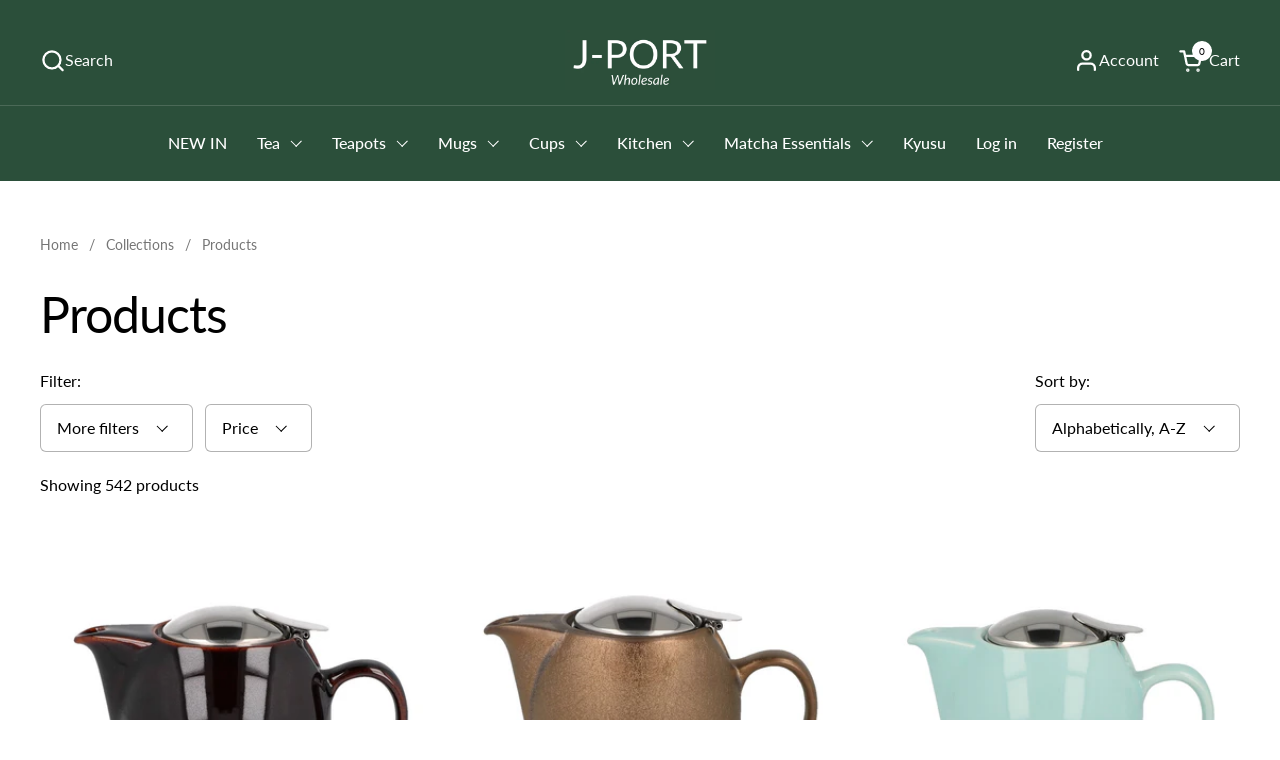

--- FILE ---
content_type: text/html; charset=utf-8
request_url: https://j-port.nl/collections/all
body_size: 46357
content:
<!doctype html>
  <html id="html" class="no-js" lang="en" dir="ltr">
  <head>
  <meta name="google-site-verification" content="NLKy1Y3F_7lb9NEfWGnuRCEjxZR59iiXz2TJCNN5CzQ" />
    <meta charset="utf-8">
    <meta http-equiv="X-UA-Compatible" content="IE=edge,chrome=1">
    <meta name="viewport" content="width=device-width, initial-scale=1.0, height=device-height, minimum-scale=1.0"><link rel="shortcut icon" href="//j-port.nl/cdn/shop/files/android-chrome-512x512_a1b988a5-1745-4e69-b9f7-6ea4a3e5d7fc.png?crop=center&height=48&v=1748009405&width=48" type="image/png" /><title>Products &ndash; J-PORT B.V.
</title>

<meta property="og:site_name" content="J-PORT B.V.">
<meta property="og:url" content="https://j-port.nl/collections/all">
<meta property="og:title" content="Products">
<meta property="og:type" content="website">
<meta property="og:description" content="J-PORT is a customer-oriented wholesaler for Japanese tea and tea ware. J-PORT has a wide range of top quality teas and ceramics."><meta name="twitter:card" content="summary_large_image">
<meta name="twitter:title" content="Products">
<meta name="twitter:description" content="J-PORT is a customer-oriented wholesaler for Japanese tea and tea ware. J-PORT has a wide range of top quality teas and ceramics."><script type="application/ld+json">
  [
    {
      "@context": "https://schema.org",
      "@type": "WebSite",
      "name": "J-PORT B.V.",
      "url": "https:\/\/j-port.nl"
    },
    {
      "@context": "https://schema.org",
      "@type": "Organization",
      "name": "J-PORT B.V.",
      "url": "https:\/\/j-port.nl"
    }
  ]
</script>

<script type="application/ld+json">
{
  "@context": "http://schema.org",
  "@type": "BreadcrumbList",
  "itemListElement": [
    {
      "@type": "ListItem",
      "position": 1,
      "name": "Home",
      "item": "https://j-port.nl"
    },{
        "@type": "ListItem",
        "position": 2,
        "name": "Products",
        "item": "https://j-port.nl/collections/all"
      }]
}
</script><link rel="canonical" href="https://j-port.nl/collections/all">
  
    <link rel="preconnect" href="https://cdn.shopify.com"><link rel="preconnect" href="https://fonts.shopifycdn.com" crossorigin>

<link rel="preload" href="//j-port.nl/cdn/fonts/lato/lato_n4.c3b93d431f0091c8be23185e15c9d1fee1e971c5.woff2" as="font" type="font/woff2" crossorigin><link rel="preload" href="//j-port.nl/cdn/fonts/lato/lato_n4.c3b93d431f0091c8be23185e15c9d1fee1e971c5.woff2" as="font" type="font/woff2" crossorigin>

<style type="text/css">
@font-face {
  font-family: Lato;
  font-weight: 400;
  font-style: normal;
  font-display: swap;
  src: url("//j-port.nl/cdn/fonts/lato/lato_n4.c3b93d431f0091c8be23185e15c9d1fee1e971c5.woff2") format("woff2"),
       url("//j-port.nl/cdn/fonts/lato/lato_n4.d5c00c781efb195594fd2fd4ad04f7882949e327.woff") format("woff");
}
@font-face {
  font-family: Lato;
  font-weight: 400;
  font-style: normal;
  font-display: swap;
  src: url("//j-port.nl/cdn/fonts/lato/lato_n4.c3b93d431f0091c8be23185e15c9d1fee1e971c5.woff2") format("woff2"),
       url("//j-port.nl/cdn/fonts/lato/lato_n4.d5c00c781efb195594fd2fd4ad04f7882949e327.woff") format("woff");
}
@font-face {
  font-family: Lato;
  font-weight: 500;
  font-style: normal;
  font-display: swap;
  src: url("//j-port.nl/cdn/fonts/lato/lato_n5.b2fec044fbe05725e71d90882e5f3b21dae2efbd.woff2") format("woff2"),
       url("//j-port.nl/cdn/fonts/lato/lato_n5.f25a9a5c73ff9372e69074488f99e8ac702b5447.woff") format("woff");
}
@font-face {
  font-family: Lato;
  font-weight: 600;
  font-style: normal;
  font-display: swap;
  src: url("//j-port.nl/cdn/fonts/lato/lato_n6.38d0e3b23b74a60f769c51d1df73fac96c580d59.woff2") format("woff2"),
       url("//j-port.nl/cdn/fonts/lato/lato_n6.3365366161bdcc36a3f97cfbb23954d8c4bf4079.woff") format("woff");
}



</style>
<style type="text/css">

  :root {

    /* Font variables */

    --font-stack-headings-primary: Lato, sans-serif;
    --font-weight-headings-primary: 400;
    --font-style-headings-primary: normal;

    --font-stack-body-primary: Lato, sans-serif;
    --font-weight-body-primary: 400;--font-weight-body-primary-bold: 600;--font-weight-body-primary-medium: 500;--font-style-body-primary: normal;

    --font-stack-body-secondary: Lato, sans-serif;
    --font-weight-body-secondary: 400;--font-weight-body-secondary-bold: 600;--font-style-body-secondary: normal;

    --font-weight-menu: var(--font-weight-body-primary-medium);
    --font-weight-buttons: var(--font-weight-body-primary-medium);

    --base-headings-primary-size: 60;
    --base-headings-secondary-size: ;
    --base-headings-line: 1;
    --base-headings-spacing: -0.02em;

    --base-body-primary-size: 16;
    --base-body-secondary-size: 18;
    --base-body-line: 1.4;

    /* Color variables */

    --color-background-header: #2b4f3a;
    --color-text-header: #FFFFFF;
    --color-foreground-header: #000;
    --color-borders-header: rgba(255, 255, 255, 0.15);

    --color-background-main: #ffffff;
    --color-secondary-background-main: rgba(0, 0, 0, 0.08);
    --color-third-background-main: rgba(0, 0, 0, 0.04);
    --color-fourth-background-main: rgba(0, 0, 0, 0.02);
    --color-opacity-background-main: rgba(255, 255, 255, 0);
    --color-text-main: #000000;
    --color-foreground-main: #fff;
    --color-secondary-text-main: rgba(0, 0, 0, 0.6);
    --color-borders-main: rgba(0, 0, 0, 0.1);
    --color-background-main-alternate: #f2f2f2;

    --color-background-product-card: rgba(0,0,0,0);
    --color-background-cart-card: rgba(0,0,0,0);

    --color-background-footer: #2b4f3a;
    --color-text-footer: #ffffff;
    --color-borders-footer: rgba(255, 255, 255, 0.15);

    --color-borders-forms-primary: rgba(0, 0, 0, 0.3);
    --color-borders-forms-secondary: rgba(0, 0, 0, 0.6);

    /* Borders */

    --border-width-cards: px;
    --border-radius-cards: 0px;
    --border-width-buttons: 1px;
    --border-radius-buttons: 30px;
    --border-width-forms: 1px;
    --border-radius-forms: 6px;
    --border-radius-widgets: 10px;
    --border-radius-product-card: 0px;

    /* Layout */
    
    --theme-max-width: 1630px;
    --grid-gap-original-base: 32px;
    --container-vertical-space-base: 140px;
    --image-fit-padding: 10%;

  }

  .facets--horiz .facets__summary, #main select, .sidebar select {
    background-image: url('data:image/svg+xml;utf8,<svg fill="none" height="7" viewBox="0 0 12 7" width="12" xmlns="http://www.w3.org/2000/svg"><g fill="%23000000"><path d="m1.2334.554688 5.65685 5.656852-.7071.70711-5.656858-5.65686z"/><path d="m11.8252 1.26221-5.65686 5.65685-.70711-.70711 5.65687-5.65685z"/></g></svg>');
  }

  .star-rating__stars {
    background-image: url('data:image/svg+xml;utf8,<svg width="20" height="14" viewBox="0 0 14 13" fill="rgba%280%2C+0%2C+0%2C+0.1%29" xmlns="http://www.w3.org/2000/svg"><path d="m7 0 1.572 4.837h5.085l-4.114 2.99 1.572 4.836L7 9.673l-4.114 2.99 1.571-4.837-4.114-2.99h5.085L7 0Z" stroke="rgba%280%2C+0%2C+0%2C+0.1%29" stroke-width="0"/></svg>');
  }
  .star-rating__stars-active {
    background-image: url('data:image/svg+xml;utf8,<svg width="20" height="13" viewBox="0 0 14 13" fill="none" xmlns="http://www.w3.org/2000/svg"><path d="m7 0 1.572 4.837h5.085l-4.114 2.99 1.572 4.836L7 9.673l-4.114 2.99 1.571-4.837-4.114-2.99h5.085L7 0Z" fill="%23000000" stroke-width="0"/></svg>');
  }

  

</style>

<style id="root-height">
  :root {
    --window-height: 100vh;
  }
</style>
<link href="//j-port.nl/cdn/shop/t/15/assets/theme.css?v=62637974709330716401744273418" as="style" rel="preload"><link href="//j-port.nl/cdn/shop/t/15/assets/section-header.css?v=141665881608700406071744273418" as="style" rel="preload"><link href="//j-port.nl/cdn/shop/t/15/assets/component-product-item.css?v=43516261837966174621744273418" as="style" rel="preload"><link href="//j-port.nl/cdn/shop/t/15/assets/component-product-variants.css?v=167165875907341704901744273418" as="style" rel="preload"><link href="//j-port.nl/cdn/shop/t/15/assets/theme.css?v=62637974709330716401744273418" rel="stylesheet" type="text/css" media="all" />
  
    <script>window.performance && window.performance.mark && window.performance.mark('shopify.content_for_header.start');</script><meta id="shopify-digital-wallet" name="shopify-digital-wallet" content="/61359325442/digital_wallets/dialog">
<link rel="alternate" type="application/atom+xml" title="Feed" href="/collections/all.atom" />
<link rel="next" href="/collections/all?page=2">
<script async="async" src="/checkouts/internal/preloads.js?locale=en-NL"></script>
<script id="shopify-features" type="application/json">{"accessToken":"f7c7e5bf2684509d67d366a5233a23dd","betas":["rich-media-storefront-analytics"],"domain":"j-port.nl","predictiveSearch":true,"shopId":61359325442,"locale":"en"}</script>
<script>var Shopify = Shopify || {};
Shopify.shop = "j-port-wholesale.myshopify.com";
Shopify.locale = "en";
Shopify.currency = {"active":"EUR","rate":"1.0"};
Shopify.country = "NL";
Shopify.theme = {"name":"Combine 2.6.1","id":180538868054,"schema_name":"Combine","schema_version":"2.6.1","theme_store_id":1826,"role":"main"};
Shopify.theme.handle = "null";
Shopify.theme.style = {"id":null,"handle":null};
Shopify.cdnHost = "j-port.nl/cdn";
Shopify.routes = Shopify.routes || {};
Shopify.routes.root = "/";</script>
<script type="module">!function(o){(o.Shopify=o.Shopify||{}).modules=!0}(window);</script>
<script>!function(o){function n(){var o=[];function n(){o.push(Array.prototype.slice.apply(arguments))}return n.q=o,n}var t=o.Shopify=o.Shopify||{};t.loadFeatures=n(),t.autoloadFeatures=n()}(window);</script>
<script id="shop-js-analytics" type="application/json">{"pageType":"collection"}</script>
<script defer="defer" async type="module" src="//j-port.nl/cdn/shopifycloud/shop-js/modules/v2/client.init-shop-cart-sync_BdyHc3Nr.en.esm.js"></script>
<script defer="defer" async type="module" src="//j-port.nl/cdn/shopifycloud/shop-js/modules/v2/chunk.common_Daul8nwZ.esm.js"></script>
<script type="module">
  await import("//j-port.nl/cdn/shopifycloud/shop-js/modules/v2/client.init-shop-cart-sync_BdyHc3Nr.en.esm.js");
await import("//j-port.nl/cdn/shopifycloud/shop-js/modules/v2/chunk.common_Daul8nwZ.esm.js");

  window.Shopify.SignInWithShop?.initShopCartSync?.({"fedCMEnabled":true,"windoidEnabled":true});

</script>
<script id="__st">var __st={"a":61359325442,"offset":3600,"reqid":"4e49b421-193d-44aa-9fe0-8cd08128b85f-1768960988","pageurl":"j-port.nl\/collections\/all","u":"e7aee1db47bd","p":"collection"};</script>
<script>window.ShopifyPaypalV4VisibilityTracking = true;</script>
<script id="captcha-bootstrap">!function(){'use strict';const t='contact',e='account',n='new_comment',o=[[t,t],['blogs',n],['comments',n],[t,'customer']],c=[[e,'customer_login'],[e,'guest_login'],[e,'recover_customer_password'],[e,'create_customer']],r=t=>t.map((([t,e])=>`form[action*='/${t}']:not([data-nocaptcha='true']) input[name='form_type'][value='${e}']`)).join(','),a=t=>()=>t?[...document.querySelectorAll(t)].map((t=>t.form)):[];function s(){const t=[...o],e=r(t);return a(e)}const i='password',u='form_key',d=['recaptcha-v3-token','g-recaptcha-response','h-captcha-response',i],f=()=>{try{return window.sessionStorage}catch{return}},m='__shopify_v',_=t=>t.elements[u];function p(t,e,n=!1){try{const o=window.sessionStorage,c=JSON.parse(o.getItem(e)),{data:r}=function(t){const{data:e,action:n}=t;return t[m]||n?{data:e,action:n}:{data:t,action:n}}(c);for(const[e,n]of Object.entries(r))t.elements[e]&&(t.elements[e].value=n);n&&o.removeItem(e)}catch(o){console.error('form repopulation failed',{error:o})}}const l='form_type',E='cptcha';function T(t){t.dataset[E]=!0}const w=window,h=w.document,L='Shopify',v='ce_forms',y='captcha';let A=!1;((t,e)=>{const n=(g='f06e6c50-85a8-45c8-87d0-21a2b65856fe',I='https://cdn.shopify.com/shopifycloud/storefront-forms-hcaptcha/ce_storefront_forms_captcha_hcaptcha.v1.5.2.iife.js',D={infoText:'Protected by hCaptcha',privacyText:'Privacy',termsText:'Terms'},(t,e,n)=>{const o=w[L][v],c=o.bindForm;if(c)return c(t,g,e,D).then(n);var r;o.q.push([[t,g,e,D],n]),r=I,A||(h.body.append(Object.assign(h.createElement('script'),{id:'captcha-provider',async:!0,src:r})),A=!0)});var g,I,D;w[L]=w[L]||{},w[L][v]=w[L][v]||{},w[L][v].q=[],w[L][y]=w[L][y]||{},w[L][y].protect=function(t,e){n(t,void 0,e),T(t)},Object.freeze(w[L][y]),function(t,e,n,w,h,L){const[v,y,A,g]=function(t,e,n){const i=e?o:[],u=t?c:[],d=[...i,...u],f=r(d),m=r(i),_=r(d.filter((([t,e])=>n.includes(e))));return[a(f),a(m),a(_),s()]}(w,h,L),I=t=>{const e=t.target;return e instanceof HTMLFormElement?e:e&&e.form},D=t=>v().includes(t);t.addEventListener('submit',(t=>{const e=I(t);if(!e)return;const n=D(e)&&!e.dataset.hcaptchaBound&&!e.dataset.recaptchaBound,o=_(e),c=g().includes(e)&&(!o||!o.value);(n||c)&&t.preventDefault(),c&&!n&&(function(t){try{if(!f())return;!function(t){const e=f();if(!e)return;const n=_(t);if(!n)return;const o=n.value;o&&e.removeItem(o)}(t);const e=Array.from(Array(32),(()=>Math.random().toString(36)[2])).join('');!function(t,e){_(t)||t.append(Object.assign(document.createElement('input'),{type:'hidden',name:u})),t.elements[u].value=e}(t,e),function(t,e){const n=f();if(!n)return;const o=[...t.querySelectorAll(`input[type='${i}']`)].map((({name:t})=>t)),c=[...d,...o],r={};for(const[a,s]of new FormData(t).entries())c.includes(a)||(r[a]=s);n.setItem(e,JSON.stringify({[m]:1,action:t.action,data:r}))}(t,e)}catch(e){console.error('failed to persist form',e)}}(e),e.submit())}));const S=(t,e)=>{t&&!t.dataset[E]&&(n(t,e.some((e=>e===t))),T(t))};for(const o of['focusin','change'])t.addEventListener(o,(t=>{const e=I(t);D(e)&&S(e,y())}));const B=e.get('form_key'),M=e.get(l),P=B&&M;t.addEventListener('DOMContentLoaded',(()=>{const t=y();if(P)for(const e of t)e.elements[l].value===M&&p(e,B);[...new Set([...A(),...v().filter((t=>'true'===t.dataset.shopifyCaptcha))])].forEach((e=>S(e,t)))}))}(h,new URLSearchParams(w.location.search),n,t,e,['guest_login'])})(!0,!0)}();</script>
<script integrity="sha256-4kQ18oKyAcykRKYeNunJcIwy7WH5gtpwJnB7kiuLZ1E=" data-source-attribution="shopify.loadfeatures" defer="defer" src="//j-port.nl/cdn/shopifycloud/storefront/assets/storefront/load_feature-a0a9edcb.js" crossorigin="anonymous"></script>
<script data-source-attribution="shopify.dynamic_checkout.dynamic.init">var Shopify=Shopify||{};Shopify.PaymentButton=Shopify.PaymentButton||{isStorefrontPortableWallets:!0,init:function(){window.Shopify.PaymentButton.init=function(){};var t=document.createElement("script");t.src="https://j-port.nl/cdn/shopifycloud/portable-wallets/latest/portable-wallets.en.js",t.type="module",document.head.appendChild(t)}};
</script>
<script data-source-attribution="shopify.dynamic_checkout.buyer_consent">
  function portableWalletsHideBuyerConsent(e){var t=document.getElementById("shopify-buyer-consent"),n=document.getElementById("shopify-subscription-policy-button");t&&n&&(t.classList.add("hidden"),t.setAttribute("aria-hidden","true"),n.removeEventListener("click",e))}function portableWalletsShowBuyerConsent(e){var t=document.getElementById("shopify-buyer-consent"),n=document.getElementById("shopify-subscription-policy-button");t&&n&&(t.classList.remove("hidden"),t.removeAttribute("aria-hidden"),n.addEventListener("click",e))}window.Shopify?.PaymentButton&&(window.Shopify.PaymentButton.hideBuyerConsent=portableWalletsHideBuyerConsent,window.Shopify.PaymentButton.showBuyerConsent=portableWalletsShowBuyerConsent);
</script>
<script data-source-attribution="shopify.dynamic_checkout.cart.bootstrap">document.addEventListener("DOMContentLoaded",(function(){function t(){return document.querySelector("shopify-accelerated-checkout-cart, shopify-accelerated-checkout")}if(t())Shopify.PaymentButton.init();else{new MutationObserver((function(e,n){t()&&(Shopify.PaymentButton.init(),n.disconnect())})).observe(document.body,{childList:!0,subtree:!0})}}));
</script>
<script id='scb4127' type='text/javascript' async='' src='https://j-port.nl/cdn/shopifycloud/privacy-banner/storefront-banner.js'></script>
<script>window.performance && window.performance.mark && window.performance.mark('shopify.content_for_header.end');</script>
  
    <script>
  
      /* js helpers */
      const debounce = (fn, wait) => {
        let t;
        return (...args) => {
          clearTimeout(t);
          t = setTimeout(() => fn.apply(this, args), wait);
        };
      }
      window.KEYCODES = {
        TAB: 9,
        ESC: 27,
        DOWN: 40,
        RIGHT: 39,
        UP: 38,
        LEFT: 37,
        RETURN: 13
      };
  
      /* background image sizes */
      const rbi = [];
      const rbiSetSize = (img) => {
        if ( img.offsetWidth / img.dataset.ratio < img.offsetHeight ) {
          img.setAttribute('sizes', `${Math.ceil(img.offsetHeight * img.dataset.ratio)}px`);
        } else {
          img.setAttribute('sizes', `${Math.ceil(img.offsetWidth)}px`);
        }
      }
      window.addEventListener('resize', debounce(()=>{
        for ( let img of rbi ) {
          rbiSetSize(img);
        }
      }, 250));
  
      /* lazy looad images reveal effect */
      const imageReveal = new IntersectionObserver((entries, observer)=>{
        entries.forEach(entry=>{
          if ( entry.isIntersecting ) {
            setTimeout(()=>{
              entry.target.classList.remove('lazy-image--to-reveal');
            }, 500);
            entry.target.classList.add('lazy-image--revealed');
            observer.unobserve(entry.target);
          }
        });
      }, {rootMargin: '20px 0px 0px 0px'});

    </script><noscript>
      <link rel="stylesheet" href="//j-port.nl/cdn/shop/t/15/assets/theme-noscript.css?v=38102435459277827451744273418">
    </noscript>
  
  <!-- BEGIN app block: shopify://apps/webpanda-login-to-see-price/blocks/app-embed/e096f673-8110-4907-bc30-a026a34a7e70 -->



<style type="text/css">
    .wp-not-logged-wrapper {
        padding: 8px !important;
        text-align: center !important;
        position: relative;
        z-index: 2;
    }
    .wp-not-logged-wrapper p {
        margin: 0;
        padding: 0;
    }
    .wp-not-logged-wrapper a {
        text-decoration: underline;
        cursor: pointer;
    }

    .price.price--on-sale.show-price-guest .price__sale,
    .show-price-guest.price:not(.price--on-sale) .price__regular,
    .price.price--on-sale .show-price-guest .price__sale,
    .price:not(.price--on-sale) .show-price-guest .price__regular,
    .cart__items .hide-price-guest,
    .mini-cart .hide-price-guest,
    .miniCart .hide-price-guest {
        display: block !important;
    }

    
        
        .hide-price-guest, .hidePrice, .current_price.js-current-price .money, .product-item .product-price, .main-product .hide-price-guest, form[action*="/cart/add"] input[type="submit"], form[action*="/cart/add"] button, .shopify-payment-button, .cb_bundles, button.quick-add-btn, .quickshop-button, .atc--button {
                        display: none !important;
                    }
            .show-price-guest .hide-price-guest, .show-price-guest .hidePrice, .show-price-guest.product-price  .money, .cart__footer .totals .hide-price-guest, .cart__footer .totals .hidePrice, .show-price-guest .product-item .product-price, .show-price-guest  .main-product .hide-price-guest {
                display: inline !important;
            }  .grid--view-items .full-width-link {margin-bottom: 55px;} .price-separator, .facets__wrapper .facets__price, .facets__wrapper #desktop-facets-price-range-slider {display: none !important;}
    
</style>




<script>
    var wpbCustomerIsLogged = false;
    var wpbCustomerIsLoggedBasic = false;
    
        let wpbHidePriceSettings = {"subscription":1,"hide_price_enabled":true,"message":"{LOGIN} | {REGISTRATION} to see price and add to cart","message_logged_customers":"The product is not available for your account","label_login":"Login","label_registration":"Register","font_size":14.0,"style_by_page":false,"font_size_listing_page":14.0,"font_size_product_page":14.0,"font_size_search_page":14.0,"text_color":"#000000","has_background_color":false,"background_color":"#faf9f7","has_border":false,"border_width":2.0,"border_color":"#000000","border_radius":8.0,"has_custom_login":false,"login_url":null,"has_custom_registration":false,"registration_url":null,"by_product_id":false,"by_product_tags":false,"by_collection":false,"product_tags":"","language_config":"","by_customer_tags":false,"customer_tags":"","depth":5,"depth_on_search":5,"depth_on_listings":0,"parent_depth":3,"parent_depth_on_search":2,"custom_price_selector":null,"custom_cart_selector":null,"force_hide_on_cart":false,"force_price_selector":".product-item .product-price, .main-product .hide-price-guest","force_cart_selector":null,"cart_display":null,"quick_view_selector":null,"variant_selector":null,"redirect_after_login":true};
    
</script>

<!-- END app block --><script src="https://cdn.shopify.com/extensions/019ba2a8-ed65-7a70-888b-d2b0a44d500b/orbe-1-414/assets/orbe.min.js" type="text/javascript" defer="defer"></script>
<link href="https://cdn.shopify.com/extensions/019ba2a8-ed65-7a70-888b-d2b0a44d500b/orbe-1-414/assets/md-app-modal.min.css" rel="stylesheet" type="text/css" media="all">
<script src="https://cdn.shopify.com/extensions/019ba2a8-ed65-7a70-888b-d2b0a44d500b/orbe-1-414/assets/orbe-mk.min.js" type="text/javascript" defer="defer"></script>
<script src="https://cdn.shopify.com/extensions/019bd23c-6e92-79be-8370-1ae3b9a72ac5/hide-price-3-99/assets/hide_main.js" type="text/javascript" defer="defer"></script>
<link href="https://monorail-edge.shopifysvc.com" rel="dns-prefetch">
<script>(function(){if ("sendBeacon" in navigator && "performance" in window) {try {var session_token_from_headers = performance.getEntriesByType('navigation')[0].serverTiming.find(x => x.name == '_s').description;} catch {var session_token_from_headers = undefined;}var session_cookie_matches = document.cookie.match(/_shopify_s=([^;]*)/);var session_token_from_cookie = session_cookie_matches && session_cookie_matches.length === 2 ? session_cookie_matches[1] : "";var session_token = session_token_from_headers || session_token_from_cookie || "";function handle_abandonment_event(e) {var entries = performance.getEntries().filter(function(entry) {return /monorail-edge.shopifysvc.com/.test(entry.name);});if (!window.abandonment_tracked && entries.length === 0) {window.abandonment_tracked = true;var currentMs = Date.now();var navigation_start = performance.timing.navigationStart;var payload = {shop_id: 61359325442,url: window.location.href,navigation_start,duration: currentMs - navigation_start,session_token,page_type: "collection"};window.navigator.sendBeacon("https://monorail-edge.shopifysvc.com/v1/produce", JSON.stringify({schema_id: "online_store_buyer_site_abandonment/1.1",payload: payload,metadata: {event_created_at_ms: currentMs,event_sent_at_ms: currentMs}}));}}window.addEventListener('pagehide', handle_abandonment_event);}}());</script>
<script id="web-pixels-manager-setup">(function e(e,d,r,n,o){if(void 0===o&&(o={}),!Boolean(null===(a=null===(i=window.Shopify)||void 0===i?void 0:i.analytics)||void 0===a?void 0:a.replayQueue)){var i,a;window.Shopify=window.Shopify||{};var t=window.Shopify;t.analytics=t.analytics||{};var s=t.analytics;s.replayQueue=[],s.publish=function(e,d,r){return s.replayQueue.push([e,d,r]),!0};try{self.performance.mark("wpm:start")}catch(e){}var l=function(){var e={modern:/Edge?\/(1{2}[4-9]|1[2-9]\d|[2-9]\d{2}|\d{4,})\.\d+(\.\d+|)|Firefox\/(1{2}[4-9]|1[2-9]\d|[2-9]\d{2}|\d{4,})\.\d+(\.\d+|)|Chrom(ium|e)\/(9{2}|\d{3,})\.\d+(\.\d+|)|(Maci|X1{2}).+ Version\/(15\.\d+|(1[6-9]|[2-9]\d|\d{3,})\.\d+)([,.]\d+|)( \(\w+\)|)( Mobile\/\w+|) Safari\/|Chrome.+OPR\/(9{2}|\d{3,})\.\d+\.\d+|(CPU[ +]OS|iPhone[ +]OS|CPU[ +]iPhone|CPU IPhone OS|CPU iPad OS)[ +]+(15[._]\d+|(1[6-9]|[2-9]\d|\d{3,})[._]\d+)([._]\d+|)|Android:?[ /-](13[3-9]|1[4-9]\d|[2-9]\d{2}|\d{4,})(\.\d+|)(\.\d+|)|Android.+Firefox\/(13[5-9]|1[4-9]\d|[2-9]\d{2}|\d{4,})\.\d+(\.\d+|)|Android.+Chrom(ium|e)\/(13[3-9]|1[4-9]\d|[2-9]\d{2}|\d{4,})\.\d+(\.\d+|)|SamsungBrowser\/([2-9]\d|\d{3,})\.\d+/,legacy:/Edge?\/(1[6-9]|[2-9]\d|\d{3,})\.\d+(\.\d+|)|Firefox\/(5[4-9]|[6-9]\d|\d{3,})\.\d+(\.\d+|)|Chrom(ium|e)\/(5[1-9]|[6-9]\d|\d{3,})\.\d+(\.\d+|)([\d.]+$|.*Safari\/(?![\d.]+ Edge\/[\d.]+$))|(Maci|X1{2}).+ Version\/(10\.\d+|(1[1-9]|[2-9]\d|\d{3,})\.\d+)([,.]\d+|)( \(\w+\)|)( Mobile\/\w+|) Safari\/|Chrome.+OPR\/(3[89]|[4-9]\d|\d{3,})\.\d+\.\d+|(CPU[ +]OS|iPhone[ +]OS|CPU[ +]iPhone|CPU IPhone OS|CPU iPad OS)[ +]+(10[._]\d+|(1[1-9]|[2-9]\d|\d{3,})[._]\d+)([._]\d+|)|Android:?[ /-](13[3-9]|1[4-9]\d|[2-9]\d{2}|\d{4,})(\.\d+|)(\.\d+|)|Mobile Safari.+OPR\/([89]\d|\d{3,})\.\d+\.\d+|Android.+Firefox\/(13[5-9]|1[4-9]\d|[2-9]\d{2}|\d{4,})\.\d+(\.\d+|)|Android.+Chrom(ium|e)\/(13[3-9]|1[4-9]\d|[2-9]\d{2}|\d{4,})\.\d+(\.\d+|)|Android.+(UC? ?Browser|UCWEB|U3)[ /]?(15\.([5-9]|\d{2,})|(1[6-9]|[2-9]\d|\d{3,})\.\d+)\.\d+|SamsungBrowser\/(5\.\d+|([6-9]|\d{2,})\.\d+)|Android.+MQ{2}Browser\/(14(\.(9|\d{2,})|)|(1[5-9]|[2-9]\d|\d{3,})(\.\d+|))(\.\d+|)|K[Aa][Ii]OS\/(3\.\d+|([4-9]|\d{2,})\.\d+)(\.\d+|)/},d=e.modern,r=e.legacy,n=navigator.userAgent;return n.match(d)?"modern":n.match(r)?"legacy":"unknown"}(),u="modern"===l?"modern":"legacy",c=(null!=n?n:{modern:"",legacy:""})[u],f=function(e){return[e.baseUrl,"/wpm","/b",e.hashVersion,"modern"===e.buildTarget?"m":"l",".js"].join("")}({baseUrl:d,hashVersion:r,buildTarget:u}),m=function(e){var d=e.version,r=e.bundleTarget,n=e.surface,o=e.pageUrl,i=e.monorailEndpoint;return{emit:function(e){var a=e.status,t=e.errorMsg,s=(new Date).getTime(),l=JSON.stringify({metadata:{event_sent_at_ms:s},events:[{schema_id:"web_pixels_manager_load/3.1",payload:{version:d,bundle_target:r,page_url:o,status:a,surface:n,error_msg:t},metadata:{event_created_at_ms:s}}]});if(!i)return console&&console.warn&&console.warn("[Web Pixels Manager] No Monorail endpoint provided, skipping logging."),!1;try{return self.navigator.sendBeacon.bind(self.navigator)(i,l)}catch(e){}var u=new XMLHttpRequest;try{return u.open("POST",i,!0),u.setRequestHeader("Content-Type","text/plain"),u.send(l),!0}catch(e){return console&&console.warn&&console.warn("[Web Pixels Manager] Got an unhandled error while logging to Monorail."),!1}}}}({version:r,bundleTarget:l,surface:e.surface,pageUrl:self.location.href,monorailEndpoint:e.monorailEndpoint});try{o.browserTarget=l,function(e){var d=e.src,r=e.async,n=void 0===r||r,o=e.onload,i=e.onerror,a=e.sri,t=e.scriptDataAttributes,s=void 0===t?{}:t,l=document.createElement("script"),u=document.querySelector("head"),c=document.querySelector("body");if(l.async=n,l.src=d,a&&(l.integrity=a,l.crossOrigin="anonymous"),s)for(var f in s)if(Object.prototype.hasOwnProperty.call(s,f))try{l.dataset[f]=s[f]}catch(e){}if(o&&l.addEventListener("load",o),i&&l.addEventListener("error",i),u)u.appendChild(l);else{if(!c)throw new Error("Did not find a head or body element to append the script");c.appendChild(l)}}({src:f,async:!0,onload:function(){if(!function(){var e,d;return Boolean(null===(d=null===(e=window.Shopify)||void 0===e?void 0:e.analytics)||void 0===d?void 0:d.initialized)}()){var d=window.webPixelsManager.init(e)||void 0;if(d){var r=window.Shopify.analytics;r.replayQueue.forEach((function(e){var r=e[0],n=e[1],o=e[2];d.publishCustomEvent(r,n,o)})),r.replayQueue=[],r.publish=d.publishCustomEvent,r.visitor=d.visitor,r.initialized=!0}}},onerror:function(){return m.emit({status:"failed",errorMsg:"".concat(f," has failed to load")})},sri:function(e){var d=/^sha384-[A-Za-z0-9+/=]+$/;return"string"==typeof e&&d.test(e)}(c)?c:"",scriptDataAttributes:o}),m.emit({status:"loading"})}catch(e){m.emit({status:"failed",errorMsg:(null==e?void 0:e.message)||"Unknown error"})}}})({shopId: 61359325442,storefrontBaseUrl: "https://j-port.nl",extensionsBaseUrl: "https://extensions.shopifycdn.com/cdn/shopifycloud/web-pixels-manager",monorailEndpoint: "https://monorail-edge.shopifysvc.com/unstable/produce_batch",surface: "storefront-renderer",enabledBetaFlags: ["2dca8a86"],webPixelsConfigList: [{"id":"shopify-app-pixel","configuration":"{}","eventPayloadVersion":"v1","runtimeContext":"STRICT","scriptVersion":"0450","apiClientId":"shopify-pixel","type":"APP","privacyPurposes":["ANALYTICS","MARKETING"]},{"id":"shopify-custom-pixel","eventPayloadVersion":"v1","runtimeContext":"LAX","scriptVersion":"0450","apiClientId":"shopify-pixel","type":"CUSTOM","privacyPurposes":["ANALYTICS","MARKETING"]}],isMerchantRequest: false,initData: {"shop":{"name":"J-PORT B.V.","paymentSettings":{"currencyCode":"EUR"},"myshopifyDomain":"j-port-wholesale.myshopify.com","countryCode":"NL","storefrontUrl":"https:\/\/j-port.nl"},"customer":null,"cart":null,"checkout":null,"productVariants":[],"purchasingCompany":null},},"https://j-port.nl/cdn","fcfee988w5aeb613cpc8e4bc33m6693e112",{"modern":"","legacy":""},{"shopId":"61359325442","storefrontBaseUrl":"https:\/\/j-port.nl","extensionBaseUrl":"https:\/\/extensions.shopifycdn.com\/cdn\/shopifycloud\/web-pixels-manager","surface":"storefront-renderer","enabledBetaFlags":"[\"2dca8a86\"]","isMerchantRequest":"false","hashVersion":"fcfee988w5aeb613cpc8e4bc33m6693e112","publish":"custom","events":"[[\"page_viewed\",{}],[\"collection_viewed\",{\"collection\":{\"id\":\"\",\"title\":\"Products\",\"productVariants\":[{\"price\":{\"amount\":13.5,\"currencyCode\":\"EUR\"},\"product\":{\"title\":\"BBN-01 ABR\",\"vendor\":\"ZERO JAPAN\",\"id\":\"7505311006978\",\"untranslatedTitle\":\"BBN-01 ABR\",\"url\":\"\/products\/bbn-01-abr\",\"type\":\"Teaware\"},\"id\":\"49820629434710\",\"image\":{\"src\":\"\/\/j-port.nl\/cdn\/shop\/products\/BBN-01ABR1lo.jpg?v=1639741938\"},\"sku\":null,\"title\":\"Default Title\",\"untranslatedTitle\":\"Default Title\"},{\"price\":{\"amount\":13.5,\"currencyCode\":\"EUR\"},\"product\":{\"title\":\"BBN-01 AGO\",\"vendor\":\"ZERO JAPAN\",\"id\":\"7505310941442\",\"untranslatedTitle\":\"BBN-01 AGO\",\"url\":\"\/products\/bbn-01-ago\",\"type\":\"Teaware\"},\"id\":\"42180855234818\",\"image\":{\"src\":\"\/\/j-port.nl\/cdn\/shop\/products\/BBN-01AGO1lo_1fc12810-25c8-4744-af95-e5c61a780208.jpg?v=1680786716\"},\"sku\":\"\",\"title\":\"Default Title\",\"untranslatedTitle\":\"Default Title\"},{\"price\":{\"amount\":13.0,\"currencyCode\":\"EUR\"},\"product\":{\"title\":\"BBN-01 AM\",\"vendor\":\"ZERO JAPAN\",\"id\":\"7505310908674\",\"untranslatedTitle\":\"BBN-01 AM\",\"url\":\"\/products\/bbn-01-am\",\"type\":\"Teaware\"},\"id\":\"42180855169282\",\"image\":{\"src\":\"\/\/j-port.nl\/cdn\/shop\/products\/BBN-01AM1lo_33eefd0c-bf9c-48c8-a80e-b81573731e6c.jpg?v=1680786710\"},\"sku\":\"\",\"title\":\"Default Title\",\"untranslatedTitle\":\"Default Title\"},{\"price\":{\"amount\":13.0,\"currencyCode\":\"EUR\"},\"product\":{\"title\":\"BBN-01 AR\",\"vendor\":\"ZERO JAPAN\",\"id\":\"7505310777602\",\"untranslatedTitle\":\"BBN-01 AR\",\"url\":\"\/products\/bbn-01-ar\",\"type\":\"Teaware\"},\"id\":\"42180854546690\",\"image\":{\"src\":\"\/\/j-port.nl\/cdn\/shop\/products\/BBN-01AR1lo_60c38560-f0a3-4a31-9121-73f5ee13d444.jpg?v=1680786707\"},\"sku\":\"\",\"title\":\"Default Title\",\"untranslatedTitle\":\"Default Title\"},{\"price\":{\"amount\":13.0,\"currencyCode\":\"EUR\"},\"product\":{\"title\":\"BBN-01 BB\",\"vendor\":\"ZERO JAPAN\",\"id\":\"7505310712066\",\"untranslatedTitle\":\"BBN-01 BB\",\"url\":\"\/products\/bbn-01-bb\",\"type\":\"Teaware\"},\"id\":\"42180854481154\",\"image\":{\"src\":\"\/\/j-port.nl\/cdn\/shop\/products\/BBN-01BB1lo_c033452e-904a-4b06-ac3b-dabc9688f354.jpg?v=1680786703\"},\"sku\":\"\",\"title\":\"Default Title\",\"untranslatedTitle\":\"Default Title\"},{\"price\":{\"amount\":13.0,\"currencyCode\":\"EUR\"},\"product\":{\"title\":\"BBN-01 BK\",\"vendor\":\"ZERO JAPAN\",\"id\":\"7505310580994\",\"untranslatedTitle\":\"BBN-01 BK\",\"url\":\"\/products\/bbn-01-bk\",\"type\":\"Teaware\"},\"id\":\"42180854415618\",\"image\":{\"src\":\"\/\/j-port.nl\/cdn\/shop\/products\/BBN-01BK1lo_aa568d75-7784-4546-954e-e63a6372918d.jpg?v=1680786698\"},\"sku\":\"\",\"title\":\"Default Title\",\"untranslatedTitle\":\"Default Title\"},{\"price\":{\"amount\":13.5,\"currencyCode\":\"EUR\"},\"product\":{\"title\":\"BBN-01 CA\",\"vendor\":\"ZERO JAPAN\",\"id\":\"7505310548226\",\"untranslatedTitle\":\"BBN-01 CA\",\"url\":\"\/products\/bbn-01-ca\",\"type\":\"Teaware\"},\"id\":\"42180854382850\",\"image\":{\"src\":\"\/\/j-port.nl\/cdn\/shop\/products\/BBN-01CA1lo_be3fd8b1-66b3-4e26-94e0-5fd80b60fdff.jpg?v=1680786694\"},\"sku\":\"\",\"title\":\"Default Title\",\"untranslatedTitle\":\"Default Title\"},{\"price\":{\"amount\":13.0,\"currencyCode\":\"EUR\"},\"product\":{\"title\":\"BBN-01 EG\",\"vendor\":\"ZERO JAPAN\",\"id\":\"7505310417154\",\"untranslatedTitle\":\"BBN-01 EG\",\"url\":\"\/products\/bbn-01-eg\",\"type\":\"Teaware\"},\"id\":\"42180854350082\",\"image\":{\"src\":\"\/\/j-port.nl\/cdn\/shop\/products\/BBN-01EG1lo_86b046fa-408f-44b7-bfda-9d973e6cac26.jpg?v=1680786689\"},\"sku\":\"\",\"title\":\"Default Title\",\"untranslatedTitle\":\"Default Title\"},{\"price\":{\"amount\":13.5,\"currencyCode\":\"EUR\"},\"product\":{\"title\":\"BBN-01 GGT\",\"vendor\":\"ZERO JAPAN\",\"id\":\"7505310318850\",\"untranslatedTitle\":\"BBN-01 GGT\",\"url\":\"\/products\/bbn-01-ggt\",\"type\":\"Teaware\"},\"id\":\"42180854284546\",\"image\":{\"src\":\"\/\/j-port.nl\/cdn\/shop\/products\/BBN-01GGT1lo_1d5a9829-4c43-4d27-b3ac-af56302e42c9.jpg?v=1680786685\"},\"sku\":\"\",\"title\":\"Default Title\",\"untranslatedTitle\":\"Default Title\"},{\"price\":{\"amount\":13.5,\"currencyCode\":\"EUR\"},\"product\":{\"title\":\"BBN-01 GMT\",\"vendor\":\"ZERO JAPAN\",\"id\":\"7505296556290\",\"untranslatedTitle\":\"BBN-01 GMT\",\"url\":\"\/products\/bbn-01-gmt\",\"type\":\"Teaware\"},\"id\":\"42180841603330\",\"image\":{\"src\":\"\/\/j-port.nl\/cdn\/shop\/products\/BBN-01GMT.1_9fca6f75-b394-4600-b3d1-70f4c3a15369.jpg?v=1680786140\"},\"sku\":\"\",\"title\":\"Default Title\",\"untranslatedTitle\":\"Default Title\"},{\"price\":{\"amount\":13.5,\"currencyCode\":\"EUR\"},\"product\":{\"title\":\"BBN-01 GPA\",\"vendor\":\"ZERO JAPAN\",\"id\":\"7505310187778\",\"untranslatedTitle\":\"BBN-01 GPA\",\"url\":\"\/products\/bbn-01-gpa\",\"type\":\"Teaware\"},\"id\":\"42180854251778\",\"image\":{\"src\":\"\/\/j-port.nl\/cdn\/shop\/products\/BBN-01GPA1lo_633362e7-06f0-401c-aa88-d8b95321f0ac.jpg?v=1680786681\"},\"sku\":\"\",\"title\":\"Default Title\",\"untranslatedTitle\":\"Default Title\"},{\"price\":{\"amount\":13.5,\"currencyCode\":\"EUR\"},\"product\":{\"title\":\"BBN-01 GVA\",\"vendor\":\"ZERO JAPAN\",\"id\":\"7505296490754\",\"untranslatedTitle\":\"BBN-01 GVA\",\"url\":\"\/products\/bbn-01-gva\",\"type\":\"Teaware\"},\"id\":\"42180841570562\",\"image\":{\"src\":\"\/\/j-port.nl\/cdn\/shop\/products\/BBN-01GVA.1_9f46e830-37fd-4911-bcfe-ffec942063f6.jpg?v=1680786135\"},\"sku\":\"\",\"title\":\"Default Title\",\"untranslatedTitle\":\"Default Title\"},{\"price\":{\"amount\":13.0,\"currencyCode\":\"EUR\"},\"product\":{\"title\":\"BBN-01 KW\",\"vendor\":\"ZERO JAPAN\",\"id\":\"7505308713218\",\"untranslatedTitle\":\"BBN-01 KW\",\"url\":\"\/products\/bbn-01-kw\",\"type\":\"Teaware\"},\"id\":\"42180853334274\",\"image\":{\"src\":\"\/\/j-port.nl\/cdn\/shop\/products\/BBN-01KW1lo_480cfff7-1d81-44e3-858a-da2ccd833521.jpg?v=1680786614\"},\"sku\":\"\",\"title\":\"Default Title\",\"untranslatedTitle\":\"Default Title\"},{\"price\":{\"amount\":13.5,\"currencyCode\":\"EUR\"},\"product\":{\"title\":\"BBN-01 NBK\",\"vendor\":\"ZERO JAPAN\",\"id\":\"7505308680450\",\"untranslatedTitle\":\"BBN-01 NBK\",\"url\":\"\/products\/bbn-01-nbk\",\"type\":\"Teaware\"},\"id\":\"42180853268738\",\"image\":{\"src\":\"\/\/j-port.nl\/cdn\/shop\/products\/BBN-01NBK1lo_ddff690d-13a3-4aa1-a32d-5ed2b413c5e4.jpg?v=1680786610\"},\"sku\":\"\",\"title\":\"Default Title\",\"untranslatedTitle\":\"Default Title\"},{\"price\":{\"amount\":13.0,\"currencyCode\":\"EUR\"},\"product\":{\"title\":\"BBN-01 PI\",\"vendor\":\"ZERO JAPAN\",\"id\":\"7505309991170\",\"untranslatedTitle\":\"BBN-01 PI\",\"url\":\"\/products\/bbn-01-pi\",\"type\":\"Teaware\"},\"id\":\"42180854120706\",\"image\":{\"src\":\"\/\/j-port.nl\/cdn\/shop\/products\/BBN-01PI1lo_5f27f70f-da28-470a-8082-3719a3a414c7.jpg?v=1680786676\"},\"sku\":\"\",\"title\":\"Default Title\",\"untranslatedTitle\":\"Default Title\"},{\"price\":{\"amount\":13.0,\"currencyCode\":\"EUR\"},\"product\":{\"title\":\"BBN-01 ROS\",\"vendor\":\"ZERO JAPAN\",\"id\":\"7505309892866\",\"untranslatedTitle\":\"BBN-01 ROS\",\"url\":\"\/products\/bbn-01-ros\",\"type\":\"Teaware\"},\"id\":\"42180854055170\",\"image\":{\"src\":\"\/\/j-port.nl\/cdn\/shop\/products\/BBN-01ROS1lo_19bd7273-5245-4d19-827d-5d08f6734077.jpg?v=1680786672\"},\"sku\":\"\",\"title\":\"Default Title\",\"untranslatedTitle\":\"Default Title\"},{\"price\":{\"amount\":13.0,\"currencyCode\":\"EUR\"},\"product\":{\"title\":\"BBN-01 SEN\",\"vendor\":\"ZERO JAPAN\",\"id\":\"7505309827330\",\"untranslatedTitle\":\"BBN-01 SEN\",\"url\":\"\/products\/bbn-01-sen\",\"type\":\"Teaware\"},\"id\":\"42180853989634\",\"image\":{\"src\":\"\/\/j-port.nl\/cdn\/shop\/products\/BBN-01SEN1lo_8c762be8-df6e-469e-9830-34411a9e9340.jpg?v=1680786667\"},\"sku\":\"\",\"title\":\"Default Title\",\"untranslatedTitle\":\"Default Title\"},{\"price\":{\"amount\":14.5,\"currencyCode\":\"EUR\"},\"product\":{\"title\":\"BBN-01 SKB\",\"vendor\":\"ZERO JAPAN\",\"id\":\"7505309729026\",\"untranslatedTitle\":\"BBN-01 SKB\",\"url\":\"\/products\/bbn-01-skb\",\"type\":\"Teaware\"},\"id\":\"42180853956866\",\"image\":{\"src\":\"\/\/j-port.nl\/cdn\/shop\/products\/BBN-01SKB1lo_9deddfe0-7cc5-41c8-affe-39d00df9e736.jpg?v=1680786662\"},\"sku\":\"\",\"title\":\"Default Title\",\"untranslatedTitle\":\"Default Title\"},{\"price\":{\"amount\":14.5,\"currencyCode\":\"EUR\"},\"product\":{\"title\":\"BBN-01 SKG\",\"vendor\":\"ZERO JAPAN\",\"id\":\"7505309630722\",\"untranslatedTitle\":\"BBN-01 SKG\",\"url\":\"\/products\/bbn-01-skg\",\"type\":\"Teaware\"},\"id\":\"42180853924098\",\"image\":{\"src\":\"\/\/j-port.nl\/cdn\/shop\/products\/BBN-01SKG1lo_7035b665-15fb-4cb4-91d7-92e70c977dd0.jpg?v=1680786657\"},\"sku\":\"\",\"title\":\"Default Title\",\"untranslatedTitle\":\"Default Title\"},{\"price\":{\"amount\":14.5,\"currencyCode\":\"EUR\"},\"product\":{\"title\":\"BBN-01 SKL\",\"vendor\":\"ZERO JAPAN\",\"id\":\"7505309565186\",\"untranslatedTitle\":\"BBN-01 SKL\",\"url\":\"\/products\/bbn-01-skl\",\"type\":\"Teaware\"},\"id\":\"42180853891330\",\"image\":{\"src\":\"\/\/j-port.nl\/cdn\/shop\/files\/BBN-01SKL1lo.jpg?v=1732875159\"},\"sku\":\"\",\"title\":\"Default Title\",\"untranslatedTitle\":\"Default Title\"},{\"price\":{\"amount\":14.5,\"currencyCode\":\"EUR\"},\"product\":{\"title\":\"BBN-01 SKP\",\"vendor\":\"ZERO JAPAN\",\"id\":\"7505309466882\",\"untranslatedTitle\":\"BBN-01 SKP\",\"url\":\"\/products\/bbn-01-skp\",\"type\":\"Teaware\"},\"id\":\"42180853858562\",\"image\":{\"src\":\"\/\/j-port.nl\/cdn\/shop\/products\/BBN-01SKP1lo_3b24eebe-2957-44b7-ba05-f27dfec5bf57.jpg?v=1680786648\"},\"sku\":\"\",\"title\":\"Default Title\",\"untranslatedTitle\":\"Default Title\"},{\"price\":{\"amount\":14.5,\"currencyCode\":\"EUR\"},\"product\":{\"title\":\"BBN-01 SKW\",\"vendor\":\"ZERO JAPAN\",\"id\":\"7505309368578\",\"untranslatedTitle\":\"BBN-01 SKW\",\"url\":\"\/products\/bbn-01-skw\",\"type\":\"Teaware\"},\"id\":\"42180853825794\",\"image\":{\"src\":\"\/\/j-port.nl\/cdn\/shop\/products\/BBN-01SKW1lo_9fab5a92-cd0c-4308-8be2-c58e7003fd88.jpg?v=1680786644\"},\"sku\":\"\",\"title\":\"Default Title\",\"untranslatedTitle\":\"Default Title\"},{\"price\":{\"amount\":14.5,\"currencyCode\":\"EUR\"},\"product\":{\"title\":\"BBN-01 SKY\",\"vendor\":\"ZERO JAPAN\",\"id\":\"7505309270274\",\"untranslatedTitle\":\"BBN-01 SKY\",\"url\":\"\/products\/bbn-01-sky\",\"type\":\"Teaware\"},\"id\":\"42180853793026\",\"image\":{\"src\":\"\/\/j-port.nl\/cdn\/shop\/products\/BBN-01SKY1lo_5520b383-ab4f-463a-a083-f925e23f40b2.jpg?v=1680786640\"},\"sku\":\"\",\"title\":\"Default Title\",\"untranslatedTitle\":\"Default Title\"},{\"price\":{\"amount\":13.5,\"currencyCode\":\"EUR\"},\"product\":{\"title\":\"BBN-01 TO\",\"vendor\":\"ZERO JAPAN\",\"id\":\"7505309171970\",\"untranslatedTitle\":\"BBN-01 TO\",\"url\":\"\/products\/bbn-01-to\",\"type\":\"Teaware\"},\"id\":\"42180853760258\",\"image\":{\"src\":\"\/\/j-port.nl\/cdn\/shop\/products\/BBN-01TO1lo_3f8e2d5c-2609-4e5a-9e99-78327a963e25.jpg?v=1680786635\"},\"sku\":\"\",\"title\":\"Default Title\",\"untranslatedTitle\":\"Default Title\"},{\"price\":{\"amount\":13.0,\"currencyCode\":\"EUR\"},\"product\":{\"title\":\"BBN-01 TR\",\"vendor\":\"ZERO JAPAN\",\"id\":\"7505309106434\",\"untranslatedTitle\":\"BBN-01 TR\",\"url\":\"\/products\/bbn-01-tr\",\"type\":\"Teaware\"},\"id\":\"42180853727490\",\"image\":{\"src\":\"\/\/j-port.nl\/cdn\/shop\/products\/BBN-01TR1lo_34ad1ec3-b336-47fe-a484-a4ecfc9caf1d.jpg?v=1680786631\"},\"sku\":\"\",\"title\":\"Default Title\",\"untranslatedTitle\":\"Default Title\"},{\"price\":{\"amount\":13.0,\"currencyCode\":\"EUR\"},\"product\":{\"title\":\"BBN-01 VI\",\"vendor\":\"ZERO JAPAN\",\"id\":\"7505309008130\",\"untranslatedTitle\":\"BBN-01 VI\",\"url\":\"\/products\/bbn-01-vi\",\"type\":\"Teaware\"},\"id\":\"42180853661954\",\"image\":{\"src\":\"\/\/j-port.nl\/cdn\/shop\/products\/BBN-01VI1lo_f68a2661-d03a-46e0-b811-16feb9a9cc12.jpg?v=1680786626\"},\"sku\":\"\",\"title\":\"Default Title\",\"untranslatedTitle\":\"Default Title\"},{\"price\":{\"amount\":13.0,\"currencyCode\":\"EUR\"},\"product\":{\"title\":\"BBN-01 WH\",\"vendor\":\"ZERO JAPAN\",\"id\":\"7505308942594\",\"untranslatedTitle\":\"BBN-01 WH\",\"url\":\"\/products\/bbn-01-wh\",\"type\":\"Teaware\"},\"id\":\"42180853629186\",\"image\":{\"src\":\"\/\/j-port.nl\/cdn\/shop\/products\/BBN-01WH1lo_a9e62478-a7ec-4b54-90fe-110f51354a73.jpg?v=1680786622\"},\"sku\":\"\",\"title\":\"Default Title\",\"untranslatedTitle\":\"Default Title\"},{\"price\":{\"amount\":13.5,\"currencyCode\":\"EUR\"},\"product\":{\"title\":\"BBN-01 YP\",\"vendor\":\"ZERO JAPAN\",\"id\":\"7505308811522\",\"untranslatedTitle\":\"BBN-01 YP\",\"url\":\"\/products\/bbn-01-yp\",\"type\":\"Teaware\"},\"id\":\"42180853563650\",\"image\":{\"src\":\"\/\/j-port.nl\/cdn\/shop\/products\/BBN-01YP1lo_48397c22-0e07-457a-bd63-45d41f84ebbf.jpg?v=1680786618\"},\"sku\":\"\",\"title\":\"Default Title\",\"untranslatedTitle\":\"Default Title\"},{\"price\":{\"amount\":15.0,\"currencyCode\":\"EUR\"},\"product\":{\"title\":\"BBN-02 ABR\",\"vendor\":\"ZERO JAPAN\",\"id\":\"8363494342998\",\"untranslatedTitle\":\"BBN-02 ABR\",\"url\":\"\/products\/bbn-02-abr\",\"type\":\"Teaware\"},\"id\":\"46485711814998\",\"image\":{\"src\":\"\/\/j-port.nl\/cdn\/shop\/products\/BBN-02ABR-1lo.jpg?v=1680785869\"},\"sku\":\"\",\"title\":\"Default Title\",\"untranslatedTitle\":\"Default Title\"},{\"price\":{\"amount\":15.0,\"currencyCode\":\"EUR\"},\"product\":{\"title\":\"BBN-02 AGN\",\"vendor\":\"ZERO JAPAN\",\"id\":\"7505314349314\",\"untranslatedTitle\":\"BBN-02 AGN\",\"url\":\"\/products\/bbn-02-agn\",\"type\":\"Teaware\"},\"id\":\"42180862083330\",\"image\":{\"src\":\"\/\/j-port.nl\/cdn\/shop\/products\/BBN-02AGN-1lo_4b102a21-ea6d-4a7b-85d3-f43def310aab.jpg?v=1680787126\"},\"sku\":\"\",\"title\":\"Default Title\",\"untranslatedTitle\":\"Default Title\"},{\"price\":{\"amount\":15.0,\"currencyCode\":\"EUR\"},\"product\":{\"title\":\"BBN-02 AGO\",\"vendor\":\"ZERO JAPAN\",\"id\":\"7505296621826\",\"untranslatedTitle\":\"BBN-02 AGO\",\"url\":\"\/products\/bbn-02-ago\",\"type\":\"Teaware\"},\"id\":\"42180841668866\",\"image\":{\"src\":\"\/\/j-port.nl\/cdn\/shop\/products\/BBN-02AGO-1lo_f793ec66-d08d-46e2-a8f5-7bb77036843f.jpg?v=1680786145\"},\"sku\":\"\",\"title\":\"Default Title\",\"untranslatedTitle\":\"Default Title\"},{\"price\":{\"amount\":14.0,\"currencyCode\":\"EUR\"},\"product\":{\"title\":\"BBN-02 AM\",\"vendor\":\"ZERO JAPAN\",\"id\":\"7505313890562\",\"untranslatedTitle\":\"BBN-02 AM\",\"url\":\"\/products\/bbn-02-am\",\"type\":\"Teaware\"},\"id\":\"42180861591810\",\"image\":{\"src\":\"\/\/j-port.nl\/cdn\/shop\/products\/BBN-02AM-1lo_4012fdd3-f2a6-474a-ac54-1318bbd06e7b.jpg?v=1680787067\"},\"sku\":\"\",\"title\":\"Default Title\",\"untranslatedTitle\":\"Default Title\"},{\"price\":{\"amount\":14.0,\"currencyCode\":\"EUR\"},\"product\":{\"title\":\"BBN-02 AR\",\"vendor\":\"ZERO JAPAN\",\"id\":\"7505313857794\",\"untranslatedTitle\":\"BBN-02 AR\",\"url\":\"\/products\/bbn-02-ar\",\"type\":\"Teaware\"},\"id\":\"42180861559042\",\"image\":{\"src\":\"\/\/j-port.nl\/cdn\/shop\/products\/BBN-02AR-1lo_484ad461-d823-4f1e-8dda-e82088427d8b.jpg?v=1680787063\"},\"sku\":\"\",\"title\":\"Default Title\",\"untranslatedTitle\":\"Default Title\"},{\"price\":{\"amount\":15.0,\"currencyCode\":\"EUR\"},\"product\":{\"title\":\"BBN-02 ASV\",\"vendor\":\"ZERO JAPAN\",\"id\":\"7505313825026\",\"untranslatedTitle\":\"BBN-02 ASV\",\"url\":\"\/products\/bbn-02-asv\",\"type\":\"Teaware\"},\"id\":\"42180861526274\",\"image\":{\"src\":\"\/\/j-port.nl\/cdn\/shop\/products\/BBN-02ASV-1lo_9697e95a-0376-47d4-b0cb-9151b58dd1ab.jpg?v=1680787059\"},\"sku\":\"\",\"title\":\"Default Title\",\"untranslatedTitle\":\"Default Title\"},{\"price\":{\"amount\":14.0,\"currencyCode\":\"EUR\"},\"product\":{\"title\":\"BBN-02 BA\",\"vendor\":\"ZERO JAPAN\",\"id\":\"7505314316546\",\"untranslatedTitle\":\"BBN-02 BA\",\"url\":\"\/products\/bbn-02-ba\",\"type\":\"Teaware\"},\"id\":\"42180862017794\",\"image\":{\"src\":\"\/\/j-port.nl\/cdn\/shop\/products\/BBN-02BA-1lo_0e7d1637-c838-4719-86f7-25a007cee383.jpg?v=1680787121\"},\"sku\":\"\",\"title\":\"Default Title\",\"untranslatedTitle\":\"Default Title\"},{\"price\":{\"amount\":14.0,\"currencyCode\":\"EUR\"},\"product\":{\"title\":\"BBN-02 BB\",\"vendor\":\"ZERO JAPAN\",\"id\":\"7505314283778\",\"untranslatedTitle\":\"BBN-02 BB\",\"url\":\"\/products\/bbn-02-bb\",\"type\":\"Teaware\"},\"id\":\"42180861985026\",\"image\":{\"src\":\"\/\/j-port.nl\/cdn\/shop\/products\/BBN-02BB-1lo_3b27a4ee-47db-4b19-8405-a67f956b0675.jpg?v=1680787116\"},\"sku\":\"\",\"title\":\"Default Title\",\"untranslatedTitle\":\"Default Title\"},{\"price\":{\"amount\":14.0,\"currencyCode\":\"EUR\"},\"product\":{\"title\":\"BBN-02 BK\",\"vendor\":\"ZERO JAPAN\",\"id\":\"7505313792258\",\"untranslatedTitle\":\"BBN-02 BK\",\"url\":\"\/products\/bbn-02-bk\",\"type\":\"Teaware\"},\"id\":\"42180861493506\",\"image\":{\"src\":\"\/\/j-port.nl\/cdn\/shop\/products\/BBN-02BK-1lo_aedcbe70-d982-4bb5-b4f4-a41585f88736.jpg?v=1680787054\"},\"sku\":\"\",\"title\":\"Default Title\",\"untranslatedTitle\":\"Default Title\"},{\"price\":{\"amount\":14.0,\"currencyCode\":\"EUR\"},\"product\":{\"title\":\"BBN-02 BUG\",\"vendor\":\"ZERO JAPAN\",\"id\":\"8363492868438\",\"untranslatedTitle\":\"BBN-02 BUG\",\"url\":\"\/products\/bbn-02-bug\",\"type\":\"Teaware\"},\"id\":\"46485710078294\",\"image\":{\"src\":\"\/\/j-port.nl\/cdn\/shop\/products\/BBN-02BUG-1lo.jpg?v=1680785794\"},\"sku\":\"\",\"title\":\"Default Title\",\"untranslatedTitle\":\"Default Title\"},{\"price\":{\"amount\":15.0,\"currencyCode\":\"EUR\"},\"product\":{\"title\":\"BBN-02 CA\",\"vendor\":\"ZERO JAPAN\",\"id\":\"7505313759490\",\"untranslatedTitle\":\"BBN-02 CA\",\"url\":\"\/products\/bbn-02-ca\",\"type\":\"Teaware\"},\"id\":\"42180861460738\",\"image\":{\"src\":\"\/\/j-port.nl\/cdn\/shop\/products\/BBN-02CA-1lo_c24e5dc4-09bf-4ddf-9ce1-bb72bf655b39.jpg?v=1680787051\"},\"sku\":\"\",\"title\":\"Default Title\",\"untranslatedTitle\":\"Default Title\"},{\"price\":{\"amount\":14.0,\"currencyCode\":\"EUR\"},\"product\":{\"title\":\"BBN-02 CE\",\"vendor\":\"ZERO JAPAN\",\"id\":\"8363492639062\",\"untranslatedTitle\":\"BBN-02 CE\",\"url\":\"\/products\/bbn-02-ce\",\"type\":\"Teaware\"},\"id\":\"46485709488470\",\"image\":{\"src\":\"\/\/j-port.nl\/cdn\/shop\/products\/BBN-02CE-1lo.jpg?v=1680785786\"},\"sku\":\"\",\"title\":\"Default Title\",\"untranslatedTitle\":\"Default Title\"},{\"price\":{\"amount\":15.0,\"currencyCode\":\"EUR\"},\"product\":{\"title\":\"BBN-02 CH\",\"vendor\":\"ZERO JAPAN\",\"id\":\"7505297998082\",\"untranslatedTitle\":\"BBN-02 CH\",\"url\":\"\/products\/bbn-02-ch\",\"type\":\"Teaware\"},\"id\":\"42180842815746\",\"image\":{\"src\":\"\/\/j-port.nl\/cdn\/shop\/products\/BBN-02CH1-lo_c82c308e-f083-4136-871c-26f042b7c8f6.jpg?v=1680786194\"},\"sku\":\"\",\"title\":\"Default Title\",\"untranslatedTitle\":\"Default Title\"},{\"price\":{\"amount\":15.0,\"currencyCode\":\"EUR\"},\"product\":{\"title\":\"BBN-02 CSV\",\"vendor\":\"ZERO JAPAN\",\"id\":\"7505314251010\",\"untranslatedTitle\":\"BBN-02 CSV\",\"url\":\"\/products\/bbn-02-csv\",\"type\":\"Teaware\"},\"id\":\"42180861919490\",\"image\":{\"src\":\"\/\/j-port.nl\/cdn\/shop\/products\/BBN-02CSV-1lo_386ac42c-9467-4bb8-8c13-732dfbbd8d0d.jpg?v=1680787112\"},\"sku\":\"\",\"title\":\"Default Title\",\"untranslatedTitle\":\"Default Title\"},{\"price\":{\"amount\":15.0,\"currencyCode\":\"EUR\"},\"product\":{\"title\":\"BBN-02 CY\",\"vendor\":\"ZERO JAPAN\",\"id\":\"7505296425218\",\"untranslatedTitle\":\"BBN-02 CY\",\"url\":\"\/products\/bbn-02-cy\",\"type\":\"Teaware\"},\"id\":\"42180841537794\",\"image\":{\"src\":\"\/\/j-port.nl\/cdn\/shop\/products\/BBN-02CY.1_cb68d6ec-c09e-4e41-8b6c-937e91909bf0.jpg?v=1680786131\"},\"sku\":\"\",\"title\":\"Default Title\",\"untranslatedTitle\":\"Default Title\"},{\"price\":{\"amount\":14.0,\"currencyCode\":\"EUR\"},\"product\":{\"title\":\"BBN-02 DCH\",\"vendor\":\"ZERO JAPAN\",\"id\":\"8363492933974\",\"untranslatedTitle\":\"BBN-02 DCH\",\"url\":\"\/products\/bbn-02-dch\",\"type\":\"Teaware\"},\"id\":\"46485710143830\",\"image\":{\"src\":\"\/\/j-port.nl\/cdn\/shop\/products\/BBN-02DCH-1lo.jpg?v=1680785798\"},\"sku\":\"\",\"title\":\"Default Title\",\"untranslatedTitle\":\"Default Title\"},{\"price\":{\"amount\":14.0,\"currencyCode\":\"EUR\"},\"product\":{\"title\":\"BBN-02 EG\",\"vendor\":\"ZERO JAPAN\",\"id\":\"7505313726722\",\"untranslatedTitle\":\"BBN-02 EG\",\"url\":\"\/products\/bbn-02-eg\",\"type\":\"Teaware\"},\"id\":\"42180861427970\",\"image\":{\"src\":\"\/\/j-port.nl\/cdn\/shop\/products\/BBN-02EG-1lo_ed89395b-7679-428e-8315-d7fc99054a46.jpg?v=1680787046\"},\"sku\":\"\",\"title\":\"Default Title\",\"untranslatedTitle\":\"Default Title\"},{\"price\":{\"amount\":15.0,\"currencyCode\":\"EUR\"},\"product\":{\"title\":\"BBN-02 GGT\",\"vendor\":\"ZERO JAPAN\",\"id\":\"7505313693954\",\"untranslatedTitle\":\"BBN-02 GGT\",\"url\":\"\/products\/bbn-02-ggt\",\"type\":\"Teaware\"},\"id\":\"42180861395202\",\"image\":{\"src\":\"\/\/j-port.nl\/cdn\/shop\/products\/BBN-02GGT-1lo_3a33ddb5-56d6-469f-af08-38d1d06a1a0d.jpg?v=1680787042\"},\"sku\":\"\",\"title\":\"Default Title\",\"untranslatedTitle\":\"Default Title\"},{\"price\":{\"amount\":15.0,\"currencyCode\":\"EUR\"},\"product\":{\"title\":\"BBN-02 GMT\",\"vendor\":\"ZERO JAPAN\",\"id\":\"7505298030850\",\"untranslatedTitle\":\"BBN-02 GMT\",\"url\":\"\/products\/bbn-02-gmt\",\"type\":\"Teaware\"},\"id\":\"42180842881282\",\"image\":{\"src\":\"\/\/j-port.nl\/cdn\/shop\/products\/BBN-02GMT1-lo_0bb60be1-9f92-4b89-a609-1c6a92281236.jpg?v=1680786198\"},\"sku\":\"\",\"title\":\"Default Title\",\"untranslatedTitle\":\"Default Title\"},{\"price\":{\"amount\":15.0,\"currencyCode\":\"EUR\"},\"product\":{\"title\":\"BBN-02 GPA\",\"vendor\":\"ZERO JAPAN\",\"id\":\"7505313661186\",\"untranslatedTitle\":\"BBN-02 GPA\",\"url\":\"\/products\/bbn-02-gpa\",\"type\":\"Teaware\"},\"id\":\"42180861362434\",\"image\":{\"src\":\"\/\/j-port.nl\/cdn\/shop\/products\/BBN-02GPA-1lo_93986b0b-78cc-461a-8409-f82bcb180d63.jpg?v=1680787040\"},\"sku\":\"\",\"title\":\"Default Title\",\"untranslatedTitle\":\"Default Title\"}]}}]]"});</script><script>
  window.ShopifyAnalytics = window.ShopifyAnalytics || {};
  window.ShopifyAnalytics.meta = window.ShopifyAnalytics.meta || {};
  window.ShopifyAnalytics.meta.currency = 'EUR';
  var meta = {"products":[{"id":7505311006978,"gid":"gid:\/\/shopify\/Product\/7505311006978","vendor":"ZERO JAPAN","type":"Teaware","handle":"bbn-01-abr","variants":[{"id":49820629434710,"price":1350,"name":"BBN-01 ABR","public_title":null,"sku":null}],"remote":false},{"id":7505310941442,"gid":"gid:\/\/shopify\/Product\/7505310941442","vendor":"ZERO JAPAN","type":"Teaware","handle":"bbn-01-ago","variants":[{"id":42180855234818,"price":1350,"name":"BBN-01 AGO","public_title":null,"sku":""}],"remote":false},{"id":7505310908674,"gid":"gid:\/\/shopify\/Product\/7505310908674","vendor":"ZERO JAPAN","type":"Teaware","handle":"bbn-01-am","variants":[{"id":42180855169282,"price":1300,"name":"BBN-01 AM","public_title":null,"sku":""}],"remote":false},{"id":7505310777602,"gid":"gid:\/\/shopify\/Product\/7505310777602","vendor":"ZERO JAPAN","type":"Teaware","handle":"bbn-01-ar","variants":[{"id":42180854546690,"price":1300,"name":"BBN-01 AR","public_title":null,"sku":""}],"remote":false},{"id":7505310712066,"gid":"gid:\/\/shopify\/Product\/7505310712066","vendor":"ZERO JAPAN","type":"Teaware","handle":"bbn-01-bb","variants":[{"id":42180854481154,"price":1300,"name":"BBN-01 BB","public_title":null,"sku":""}],"remote":false},{"id":7505310580994,"gid":"gid:\/\/shopify\/Product\/7505310580994","vendor":"ZERO JAPAN","type":"Teaware","handle":"bbn-01-bk","variants":[{"id":42180854415618,"price":1300,"name":"BBN-01 BK","public_title":null,"sku":""}],"remote":false},{"id":7505310548226,"gid":"gid:\/\/shopify\/Product\/7505310548226","vendor":"ZERO JAPAN","type":"Teaware","handle":"bbn-01-ca","variants":[{"id":42180854382850,"price":1350,"name":"BBN-01 CA","public_title":null,"sku":""}],"remote":false},{"id":7505310417154,"gid":"gid:\/\/shopify\/Product\/7505310417154","vendor":"ZERO JAPAN","type":"Teaware","handle":"bbn-01-eg","variants":[{"id":42180854350082,"price":1300,"name":"BBN-01 EG","public_title":null,"sku":""}],"remote":false},{"id":7505310318850,"gid":"gid:\/\/shopify\/Product\/7505310318850","vendor":"ZERO JAPAN","type":"Teaware","handle":"bbn-01-ggt","variants":[{"id":42180854284546,"price":1350,"name":"BBN-01 GGT","public_title":null,"sku":""}],"remote":false},{"id":7505296556290,"gid":"gid:\/\/shopify\/Product\/7505296556290","vendor":"ZERO JAPAN","type":"Teaware","handle":"bbn-01-gmt","variants":[{"id":42180841603330,"price":1350,"name":"BBN-01 GMT","public_title":null,"sku":""}],"remote":false},{"id":7505310187778,"gid":"gid:\/\/shopify\/Product\/7505310187778","vendor":"ZERO JAPAN","type":"Teaware","handle":"bbn-01-gpa","variants":[{"id":42180854251778,"price":1350,"name":"BBN-01 GPA","public_title":null,"sku":""}],"remote":false},{"id":7505296490754,"gid":"gid:\/\/shopify\/Product\/7505296490754","vendor":"ZERO JAPAN","type":"Teaware","handle":"bbn-01-gva","variants":[{"id":42180841570562,"price":1350,"name":"BBN-01 GVA","public_title":null,"sku":""}],"remote":false},{"id":7505308713218,"gid":"gid:\/\/shopify\/Product\/7505308713218","vendor":"ZERO JAPAN","type":"Teaware","handle":"bbn-01-kw","variants":[{"id":42180853334274,"price":1300,"name":"BBN-01 KW","public_title":null,"sku":""}],"remote":false},{"id":7505308680450,"gid":"gid:\/\/shopify\/Product\/7505308680450","vendor":"ZERO JAPAN","type":"Teaware","handle":"bbn-01-nbk","variants":[{"id":42180853268738,"price":1350,"name":"BBN-01 NBK","public_title":null,"sku":""}],"remote":false},{"id":7505309991170,"gid":"gid:\/\/shopify\/Product\/7505309991170","vendor":"ZERO JAPAN","type":"Teaware","handle":"bbn-01-pi","variants":[{"id":42180854120706,"price":1300,"name":"BBN-01 PI","public_title":null,"sku":""}],"remote":false},{"id":7505309892866,"gid":"gid:\/\/shopify\/Product\/7505309892866","vendor":"ZERO JAPAN","type":"Teaware","handle":"bbn-01-ros","variants":[{"id":42180854055170,"price":1300,"name":"BBN-01 ROS","public_title":null,"sku":""}],"remote":false},{"id":7505309827330,"gid":"gid:\/\/shopify\/Product\/7505309827330","vendor":"ZERO JAPAN","type":"Teaware","handle":"bbn-01-sen","variants":[{"id":42180853989634,"price":1300,"name":"BBN-01 SEN","public_title":null,"sku":""}],"remote":false},{"id":7505309729026,"gid":"gid:\/\/shopify\/Product\/7505309729026","vendor":"ZERO JAPAN","type":"Teaware","handle":"bbn-01-skb","variants":[{"id":42180853956866,"price":1450,"name":"BBN-01 SKB","public_title":null,"sku":""}],"remote":false},{"id":7505309630722,"gid":"gid:\/\/shopify\/Product\/7505309630722","vendor":"ZERO JAPAN","type":"Teaware","handle":"bbn-01-skg","variants":[{"id":42180853924098,"price":1450,"name":"BBN-01 SKG","public_title":null,"sku":""}],"remote":false},{"id":7505309565186,"gid":"gid:\/\/shopify\/Product\/7505309565186","vendor":"ZERO JAPAN","type":"Teaware","handle":"bbn-01-skl","variants":[{"id":42180853891330,"price":1450,"name":"BBN-01 SKL","public_title":null,"sku":""}],"remote":false},{"id":7505309466882,"gid":"gid:\/\/shopify\/Product\/7505309466882","vendor":"ZERO JAPAN","type":"Teaware","handle":"bbn-01-skp","variants":[{"id":42180853858562,"price":1450,"name":"BBN-01 SKP","public_title":null,"sku":""}],"remote":false},{"id":7505309368578,"gid":"gid:\/\/shopify\/Product\/7505309368578","vendor":"ZERO JAPAN","type":"Teaware","handle":"bbn-01-skw","variants":[{"id":42180853825794,"price":1450,"name":"BBN-01 SKW","public_title":null,"sku":""}],"remote":false},{"id":7505309270274,"gid":"gid:\/\/shopify\/Product\/7505309270274","vendor":"ZERO JAPAN","type":"Teaware","handle":"bbn-01-sky","variants":[{"id":42180853793026,"price":1450,"name":"BBN-01 SKY","public_title":null,"sku":""}],"remote":false},{"id":7505309171970,"gid":"gid:\/\/shopify\/Product\/7505309171970","vendor":"ZERO JAPAN","type":"Teaware","handle":"bbn-01-to","variants":[{"id":42180853760258,"price":1350,"name":"BBN-01 TO","public_title":null,"sku":""}],"remote":false},{"id":7505309106434,"gid":"gid:\/\/shopify\/Product\/7505309106434","vendor":"ZERO JAPAN","type":"Teaware","handle":"bbn-01-tr","variants":[{"id":42180853727490,"price":1300,"name":"BBN-01 TR","public_title":null,"sku":""}],"remote":false},{"id":7505309008130,"gid":"gid:\/\/shopify\/Product\/7505309008130","vendor":"ZERO JAPAN","type":"Teaware","handle":"bbn-01-vi","variants":[{"id":42180853661954,"price":1300,"name":"BBN-01 VI","public_title":null,"sku":""}],"remote":false},{"id":7505308942594,"gid":"gid:\/\/shopify\/Product\/7505308942594","vendor":"ZERO JAPAN","type":"Teaware","handle":"bbn-01-wh","variants":[{"id":42180853629186,"price":1300,"name":"BBN-01 WH","public_title":null,"sku":""}],"remote":false},{"id":7505308811522,"gid":"gid:\/\/shopify\/Product\/7505308811522","vendor":"ZERO JAPAN","type":"Teaware","handle":"bbn-01-yp","variants":[{"id":42180853563650,"price":1350,"name":"BBN-01 YP","public_title":null,"sku":""}],"remote":false},{"id":8363494342998,"gid":"gid:\/\/shopify\/Product\/8363494342998","vendor":"ZERO JAPAN","type":"Teaware","handle":"bbn-02-abr","variants":[{"id":46485711814998,"price":1500,"name":"BBN-02 ABR","public_title":null,"sku":""}],"remote":false},{"id":7505314349314,"gid":"gid:\/\/shopify\/Product\/7505314349314","vendor":"ZERO JAPAN","type":"Teaware","handle":"bbn-02-agn","variants":[{"id":42180862083330,"price":1500,"name":"BBN-02 AGN","public_title":null,"sku":""}],"remote":false},{"id":7505296621826,"gid":"gid:\/\/shopify\/Product\/7505296621826","vendor":"ZERO JAPAN","type":"Teaware","handle":"bbn-02-ago","variants":[{"id":42180841668866,"price":1500,"name":"BBN-02 AGO","public_title":null,"sku":""}],"remote":false},{"id":7505313890562,"gid":"gid:\/\/shopify\/Product\/7505313890562","vendor":"ZERO JAPAN","type":"Teaware","handle":"bbn-02-am","variants":[{"id":42180861591810,"price":1400,"name":"BBN-02 AM","public_title":null,"sku":""}],"remote":false},{"id":7505313857794,"gid":"gid:\/\/shopify\/Product\/7505313857794","vendor":"ZERO JAPAN","type":"Teaware","handle":"bbn-02-ar","variants":[{"id":42180861559042,"price":1400,"name":"BBN-02 AR","public_title":null,"sku":""}],"remote":false},{"id":7505313825026,"gid":"gid:\/\/shopify\/Product\/7505313825026","vendor":"ZERO JAPAN","type":"Teaware","handle":"bbn-02-asv","variants":[{"id":42180861526274,"price":1500,"name":"BBN-02 ASV","public_title":null,"sku":""}],"remote":false},{"id":7505314316546,"gid":"gid:\/\/shopify\/Product\/7505314316546","vendor":"ZERO JAPAN","type":"Teaware","handle":"bbn-02-ba","variants":[{"id":42180862017794,"price":1400,"name":"BBN-02 BA","public_title":null,"sku":""}],"remote":false},{"id":7505314283778,"gid":"gid:\/\/shopify\/Product\/7505314283778","vendor":"ZERO JAPAN","type":"Teaware","handle":"bbn-02-bb","variants":[{"id":42180861985026,"price":1400,"name":"BBN-02 BB","public_title":null,"sku":""}],"remote":false},{"id":7505313792258,"gid":"gid:\/\/shopify\/Product\/7505313792258","vendor":"ZERO JAPAN","type":"Teaware","handle":"bbn-02-bk","variants":[{"id":42180861493506,"price":1400,"name":"BBN-02 BK","public_title":null,"sku":""}],"remote":false},{"id":8363492868438,"gid":"gid:\/\/shopify\/Product\/8363492868438","vendor":"ZERO JAPAN","type":"Teaware","handle":"bbn-02-bug","variants":[{"id":46485710078294,"price":1400,"name":"BBN-02 BUG","public_title":null,"sku":""}],"remote":false},{"id":7505313759490,"gid":"gid:\/\/shopify\/Product\/7505313759490","vendor":"ZERO JAPAN","type":"Teaware","handle":"bbn-02-ca","variants":[{"id":42180861460738,"price":1500,"name":"BBN-02 CA","public_title":null,"sku":""}],"remote":false},{"id":8363492639062,"gid":"gid:\/\/shopify\/Product\/8363492639062","vendor":"ZERO JAPAN","type":"Teaware","handle":"bbn-02-ce","variants":[{"id":46485709488470,"price":1400,"name":"BBN-02 CE","public_title":null,"sku":""}],"remote":false},{"id":7505297998082,"gid":"gid:\/\/shopify\/Product\/7505297998082","vendor":"ZERO JAPAN","type":"Teaware","handle":"bbn-02-ch","variants":[{"id":42180842815746,"price":1500,"name":"BBN-02 CH","public_title":null,"sku":""}],"remote":false},{"id":7505314251010,"gid":"gid:\/\/shopify\/Product\/7505314251010","vendor":"ZERO JAPAN","type":"Teaware","handle":"bbn-02-csv","variants":[{"id":42180861919490,"price":1500,"name":"BBN-02 CSV","public_title":null,"sku":""}],"remote":false},{"id":7505296425218,"gid":"gid:\/\/shopify\/Product\/7505296425218","vendor":"ZERO JAPAN","type":"Teaware","handle":"bbn-02-cy","variants":[{"id":42180841537794,"price":1500,"name":"BBN-02 CY","public_title":null,"sku":""}],"remote":false},{"id":8363492933974,"gid":"gid:\/\/shopify\/Product\/8363492933974","vendor":"ZERO JAPAN","type":"Teaware","handle":"bbn-02-dch","variants":[{"id":46485710143830,"price":1400,"name":"BBN-02 DCH","public_title":null,"sku":""}],"remote":false},{"id":7505313726722,"gid":"gid:\/\/shopify\/Product\/7505313726722","vendor":"ZERO JAPAN","type":"Teaware","handle":"bbn-02-eg","variants":[{"id":42180861427970,"price":1400,"name":"BBN-02 EG","public_title":null,"sku":""}],"remote":false},{"id":7505313693954,"gid":"gid:\/\/shopify\/Product\/7505313693954","vendor":"ZERO JAPAN","type":"Teaware","handle":"bbn-02-ggt","variants":[{"id":42180861395202,"price":1500,"name":"BBN-02 GGT","public_title":null,"sku":""}],"remote":false},{"id":7505298030850,"gid":"gid:\/\/shopify\/Product\/7505298030850","vendor":"ZERO JAPAN","type":"Teaware","handle":"bbn-02-gmt","variants":[{"id":42180842881282,"price":1500,"name":"BBN-02 GMT","public_title":null,"sku":""}],"remote":false},{"id":7505313661186,"gid":"gid:\/\/shopify\/Product\/7505313661186","vendor":"ZERO JAPAN","type":"Teaware","handle":"bbn-02-gpa","variants":[{"id":42180861362434,"price":1500,"name":"BBN-02 GPA","public_title":null,"sku":""}],"remote":false}],"page":{"pageType":"collection","requestId":"4e49b421-193d-44aa-9fe0-8cd08128b85f-1768960988"}};
  for (var attr in meta) {
    window.ShopifyAnalytics.meta[attr] = meta[attr];
  }
</script>
<script class="analytics">
  (function () {
    var customDocumentWrite = function(content) {
      var jquery = null;

      if (window.jQuery) {
        jquery = window.jQuery;
      } else if (window.Checkout && window.Checkout.$) {
        jquery = window.Checkout.$;
      }

      if (jquery) {
        jquery('body').append(content);
      }
    };

    var hasLoggedConversion = function(token) {
      if (token) {
        return document.cookie.indexOf('loggedConversion=' + token) !== -1;
      }
      return false;
    }

    var setCookieIfConversion = function(token) {
      if (token) {
        var twoMonthsFromNow = new Date(Date.now());
        twoMonthsFromNow.setMonth(twoMonthsFromNow.getMonth() + 2);

        document.cookie = 'loggedConversion=' + token + '; expires=' + twoMonthsFromNow;
      }
    }

    var trekkie = window.ShopifyAnalytics.lib = window.trekkie = window.trekkie || [];
    if (trekkie.integrations) {
      return;
    }
    trekkie.methods = [
      'identify',
      'page',
      'ready',
      'track',
      'trackForm',
      'trackLink'
    ];
    trekkie.factory = function(method) {
      return function() {
        var args = Array.prototype.slice.call(arguments);
        args.unshift(method);
        trekkie.push(args);
        return trekkie;
      };
    };
    for (var i = 0; i < trekkie.methods.length; i++) {
      var key = trekkie.methods[i];
      trekkie[key] = trekkie.factory(key);
    }
    trekkie.load = function(config) {
      trekkie.config = config || {};
      trekkie.config.initialDocumentCookie = document.cookie;
      var first = document.getElementsByTagName('script')[0];
      var script = document.createElement('script');
      script.type = 'text/javascript';
      script.onerror = function(e) {
        var scriptFallback = document.createElement('script');
        scriptFallback.type = 'text/javascript';
        scriptFallback.onerror = function(error) {
                var Monorail = {
      produce: function produce(monorailDomain, schemaId, payload) {
        var currentMs = new Date().getTime();
        var event = {
          schema_id: schemaId,
          payload: payload,
          metadata: {
            event_created_at_ms: currentMs,
            event_sent_at_ms: currentMs
          }
        };
        return Monorail.sendRequest("https://" + monorailDomain + "/v1/produce", JSON.stringify(event));
      },
      sendRequest: function sendRequest(endpointUrl, payload) {
        // Try the sendBeacon API
        if (window && window.navigator && typeof window.navigator.sendBeacon === 'function' && typeof window.Blob === 'function' && !Monorail.isIos12()) {
          var blobData = new window.Blob([payload], {
            type: 'text/plain'
          });

          if (window.navigator.sendBeacon(endpointUrl, blobData)) {
            return true;
          } // sendBeacon was not successful

        } // XHR beacon

        var xhr = new XMLHttpRequest();

        try {
          xhr.open('POST', endpointUrl);
          xhr.setRequestHeader('Content-Type', 'text/plain');
          xhr.send(payload);
        } catch (e) {
          console.log(e);
        }

        return false;
      },
      isIos12: function isIos12() {
        return window.navigator.userAgent.lastIndexOf('iPhone; CPU iPhone OS 12_') !== -1 || window.navigator.userAgent.lastIndexOf('iPad; CPU OS 12_') !== -1;
      }
    };
    Monorail.produce('monorail-edge.shopifysvc.com',
      'trekkie_storefront_load_errors/1.1',
      {shop_id: 61359325442,
      theme_id: 180538868054,
      app_name: "storefront",
      context_url: window.location.href,
      source_url: "//j-port.nl/cdn/s/trekkie.storefront.cd680fe47e6c39ca5d5df5f0a32d569bc48c0f27.min.js"});

        };
        scriptFallback.async = true;
        scriptFallback.src = '//j-port.nl/cdn/s/trekkie.storefront.cd680fe47e6c39ca5d5df5f0a32d569bc48c0f27.min.js';
        first.parentNode.insertBefore(scriptFallback, first);
      };
      script.async = true;
      script.src = '//j-port.nl/cdn/s/trekkie.storefront.cd680fe47e6c39ca5d5df5f0a32d569bc48c0f27.min.js';
      first.parentNode.insertBefore(script, first);
    };
    trekkie.load(
      {"Trekkie":{"appName":"storefront","development":false,"defaultAttributes":{"shopId":61359325442,"isMerchantRequest":null,"themeId":180538868054,"themeCityHash":"13795032420338523728","contentLanguage":"en","currency":"EUR","eventMetadataId":"6da008a0-f986-48ed-9c99-9d130c3e3434"},"isServerSideCookieWritingEnabled":true,"monorailRegion":"shop_domain","enabledBetaFlags":["65f19447"]},"Session Attribution":{},"S2S":{"facebookCapiEnabled":false,"source":"trekkie-storefront-renderer","apiClientId":580111}}
    );

    var loaded = false;
    trekkie.ready(function() {
      if (loaded) return;
      loaded = true;

      window.ShopifyAnalytics.lib = window.trekkie;

      var originalDocumentWrite = document.write;
      document.write = customDocumentWrite;
      try { window.ShopifyAnalytics.merchantGoogleAnalytics.call(this); } catch(error) {};
      document.write = originalDocumentWrite;

      window.ShopifyAnalytics.lib.page(null,{"pageType":"collection","requestId":"4e49b421-193d-44aa-9fe0-8cd08128b85f-1768960988","shopifyEmitted":true});

      var match = window.location.pathname.match(/checkouts\/(.+)\/(thank_you|post_purchase)/)
      var token = match? match[1]: undefined;
      if (!hasLoggedConversion(token)) {
        setCookieIfConversion(token);
        window.ShopifyAnalytics.lib.track("Viewed Product Category",{"currency":"EUR","category":"Collection: all","collectionName":"all","nonInteraction":true},undefined,undefined,{"shopifyEmitted":true});
      }
    });


        var eventsListenerScript = document.createElement('script');
        eventsListenerScript.async = true;
        eventsListenerScript.src = "//j-port.nl/cdn/shopifycloud/storefront/assets/shop_events_listener-3da45d37.js";
        document.getElementsByTagName('head')[0].appendChild(eventsListenerScript);

})();</script>
<script
  defer
  src="https://j-port.nl/cdn/shopifycloud/perf-kit/shopify-perf-kit-3.0.4.min.js"
  data-application="storefront-renderer"
  data-shop-id="61359325442"
  data-render-region="gcp-us-east1"
  data-page-type="collection"
  data-theme-instance-id="180538868054"
  data-theme-name="Combine"
  data-theme-version="2.6.1"
  data-monorail-region="shop_domain"
  data-resource-timing-sampling-rate="10"
  data-shs="true"
  data-shs-beacon="true"
  data-shs-export-with-fetch="true"
  data-shs-logs-sample-rate="1"
  data-shs-beacon-endpoint="https://j-port.nl/api/collect"
></script>
</head>
  
  <body id="products" class="no-touchevents 
     
    template-collection template-collection 
     sidebars-has-scrollbars 
  ">
    
    <script type="text/javascript">
      if ( 'ontouchstart' in window || window.DocumentTouch && document instanceof DocumentTouch ) { document.querySelector('body').classList.remove('no-touchevents'); document.querySelector('body').classList.add('touchevents'); } 
    </script>
  
    <a href="#main" class="visually-hidden skip-to-content" tabindex="0" data-js-inert>Skip to content</a>
    <div id="screen-reader-info" aria-live="polite" class="visually-hidden"></div><!-- BEGIN sections: header-group -->
<div id="shopify-section-sections--25037413384534__announcement_bar_EhJiRA" class="shopify-section shopify-section-group-header-group mount-announcement-bar"></div><div id="shopify-section-sections--25037413384534__header" class="shopify-section shopify-section-group-header-group site-header-container mount-header mount-css-slider"><link href="//j-port.nl/cdn/shop/t/15/assets/section-header.css?v=141665881608700406071744273418" rel="stylesheet" type="text/css" media="all" />
<style data-shopify>
  @media screen and (max-width: 1630px) {
    .site-header--border:after,
    #site-header .header__bottom--border:before {
      max-width: 100%;
    }
    .site-header--style-one-row .mega-menu {
      width: calc(100% + (var(--gutter-container) * 2) - 10px) !important;
      margin-inline-start: calc(var(--gutter-container) * -1);
    }
    .site-header--style-one-row.site-header--alignment-center .mega-menu .submenu-holder {
      padding-inline-start: calc(var(--gutter-container) + 10px) !important;
    }
  }
  @media screen and (min-width: 1631px) {
    .site-nav.style--classic .submenu.mega-menu {
      width: var(--window-width);
      margin-inline-start: calc((var(--window-width) - 1630px) / -2);
    }
    .site-header--style-one-row .site-nav.style--classic .submenu.mega-menu  {
      margin-inline-start: calc(((var(--window-width) - 1630px) / -2) - var(--gutter-container));
    }
  }
</style>
<style data-shopify>
  .header__top, .header__bottom {
    --header-logo: 60px;
  }
  @media screen and (max-width: 767px) {
    .header__top, .header__bottom {
      --header-logo: 40px;
    }
  }</style>



<main-header id="site-header" class="site-header 
   
  site-header--alignment-center  
  
  site-header--style-two-rows 
  
  " data-js-inert  data-sticky-header >

  <div class="header-container header-container--top">
    

    <style data-shopify>
      .header__top--logo-left {
        grid-template-areas: "" !important;
        grid-template-columns: auto repeat( , minmax(max-content, 0)) !important;
      }

      @media screen and (max-width: 1023px) {
        .header__top--logo-left {
          grid-template-areas: " menu" !important;
          grid-template-columns: auto repeat( 1, minmax(max-content, 0)) !important;
        }
      }
    </style>

    <div class="container--large">
      <div class="header__top header__top--logo-center no-custom-link site-header--menu-classic" id="header-top" style="height:calc(var(--header-logo) + var(--header-vertical-space))">

        <!-- logo -->
        
        <div id="logo" class="logo area--logo"><a class="logo-img " title="J-PORT B.V." href="/" style="height:var(--header-logo)"><img 
                src="//j-port.nl/cdn/shop/files/J-PORT_wholesale_LOGO.png?v=1747391310" alt=""
                width="500" height="200"
              />
            </a>
            <a class="logo-txt  logo-txt--hidden " title="J-PORT B.V." href="/">J-PORT B.V.</a>
          
        
        </div><a href="/search" class="area--search  icon-button icon-button--text-inline " 
          title="Open search"
          data-js-open-search-drawer data-js-sidebar-handle
          aria-expanded="false" aria-controls="site-search-sidebar" role="button"
        >
          <span class="button__icon" role="img" aria-hidden="true"><svg width="22" height="22" viewBox="0 0 22 22" fill="none" xmlns="http://www.w3.org/2000/svg"><circle cx="10.5" cy="10.5" r="7.5" stroke="black" stroke-width="2" style="fill:none"/><path d="M17.1213 15.2929L16.4142 14.5858L15 16L15.7071 16.7071L17.1213 15.2929ZM19.2426 20.2426C19.6331 20.6332 20.2663 20.6332 20.6568 20.2426C21.0473 19.8521 21.0473 19.219 20.6568 18.8284L19.2426 20.2426ZM15.7071 16.7071L19.2426 20.2426L20.6568 18.8284L17.1213 15.2929L15.7071 16.7071Z" fill="black" style="stroke:none"/></svg></span><span class="icon-button__text  text-animation--underline-in-header ">Search</span></a>
<a class="area--account icon-button icon-button--text-inline" href="/account/login"><span class="button__icon" role="img" aria-hidden="true"><svg width="22" height="22" viewBox="0 0 22 22" fill="none" xmlns="http://www.w3.org/2000/svg"><path d="M18.3333 19.25V17.4167C18.3333 16.4442 17.947 15.5116 17.2593 14.8239C16.5717 14.1363 15.6391 13.75 14.6666 13.75H7.33329C6.36083 13.75 5.4282 14.1363 4.74057 14.8239C4.05293 15.5116 3.66663 16.4442 3.66663 17.4167V19.25" stroke="white" stroke-width="2" stroke-linecap="round" stroke-linejoin="round" style="fill:none!important"/><path d="M11 10.0833C13.0251 10.0833 14.6667 8.44171 14.6667 6.41667C14.6667 4.39162 13.0251 2.75 11 2.75C8.975 2.75 7.33337 4.39162 7.33337 6.41667C7.33337 8.44171 8.975 10.0833 11 10.0833Z" stroke="white" stroke-width="2" stroke-linecap="round" stroke-linejoin="round" style="fill:none!important"/></svg></span><span class="icon-button__text  text-animation--underline-in-header ">Account</span></a>
          
<a 
          class="no-js-hidden area--cart icon-button icon-button--text-inline "
           
            data-js-sidebar-handle aria-expanded="false" aria-controls="site-cart-sidebar" role="button"
           
          title="Open cart" tabindex="0"
        >
          <span class="visually-hidden">Open cart</span>
          <span class="button__icon" role="img" aria-hidden="true"><svg width="22" height="22" viewBox="0 0 22 22" fill="none" xmlns="http://www.w3.org/2000/svg" style="margin-left:-2px"><path class="circle" d="M9.5 20C9.77614 20 10 19.7761 10 19.5C10 19.2239 9.77614 19 9.5 19C9.22386 19 9 19.2239 9 19.5C9 19.7761 9.22386 20 9.5 20Z" fill="none" stroke="white" stroke-width="2" stroke-linecap="round" stroke-linejoin="round"/><path class="circle" d="M18.5 20C18.7761 20 19 19.7761 19 19.5C19 19.2239 18.7761 19 18.5 19C18.2239 19 18 19.2239 18 19.5C18 19.7761 18.2239 20 18.5 20Z" fill="white" stroke="white" stroke-width="2" stroke-linecap="round" stroke-linejoin="round" /><path d="M3 3H6.27273L8.46545 13.7117C8.54027 14.08 8.7452 14.4109 9.04436 14.6464C9.34351 14.8818 9.71784 15.0069 10.1018 14.9997H18.0545C18.4385 15.0069 18.8129 14.8818 19.112 14.6464C19.4112 14.4109 19.6161 14.08 19.6909 13.7117L21 6.9999H7.09091" stroke="white" stroke-width="2" stroke-linecap="round" stroke-linejoin="round" style="fill:none !important"/></svg></span><span class="icon-button__text  text-animation--underline-in-header ">Cart</span><span data-header-cart-count aria-hidden="true" class="icon-button__label">0</span>
        </a>

        <noscript>
          <a 
            class="button button--solid button--icon button--regular data-js-hidden"
            href="/cart"
            tabindex="0"
          ><span class="button__icon" role="img" aria-hidden="true"><svg width="22" height="22" viewBox="0 0 22 22" fill="none" xmlns="http://www.w3.org/2000/svg" style="margin-left:-2px"><path class="circle" d="M9.5 20C9.77614 20 10 19.7761 10 19.5C10 19.2239 9.77614 19 9.5 19C9.22386 19 9 19.2239 9 19.5C9 19.7761 9.22386 20 9.5 20Z" fill="none" stroke="white" stroke-width="2" stroke-linecap="round" stroke-linejoin="round"/><path class="circle" d="M18.5 20C18.7761 20 19 19.7761 19 19.5C19 19.2239 18.7761 19 18.5 19C18.2239 19 18 19.2239 18 19.5C18 19.7761 18.2239 20 18.5 20Z" fill="white" stroke="white" stroke-width="2" stroke-linecap="round" stroke-linejoin="round" /><path d="M3 3H6.27273L8.46545 13.7117C8.54027 14.08 8.7452 14.4109 9.04436 14.6464C9.34351 14.8818 9.71784 15.0069 10.1018 14.9997H18.0545C18.4385 15.0069 18.8129 14.8818 19.112 14.6464C19.4112 14.4109 19.6161 14.08 19.6909 13.7117L21 6.9999H7.09091" stroke="white" stroke-width="2" stroke-linecap="round" stroke-linejoin="round" style="fill:none !important"/></svg></span>
            <span data-header-cart-total aria-hidden="true"><span class=hide-price-guest>€0,00</span></span>&nbsp;
            (<span data-header-cart-count aria-hidden="true">0</span>)
          </a>
        </noscript><button data-js-sidebar-handle class="mobile-menu-button hide lap-show area--menu icon-button icon-button--text-inline" aria-expanded="false" aria-controls="site-menu-sidebar" style="height: auto;">
          
          <span class="visually-hidden">Open menu</span><svg fill="none" height="16" viewBox="0 0 20 16" width="20" xmlns="http://www.w3.org/2000/svg"><g fill="#000"><path d="m0 0h20v2h-20z"/><path d="m0 7h20v2h-20z"/><path d="m0 14h20v2h-20z"/></g></svg><span class="icon-button__text  text-animation--underline-in-header " >Menu</span></button>

      </div>

    </div>

  </div>

  <div class="header-container header-container--bottom no-header-blocks">

    <div class="header__bottom  header__bottom--border  container--large">

      
<div class="site-nav style--classic">

  <div class="site-nav-container">

    <nav>

      <ul class="link-list">
<li 
		 
		id="menu-item-new-in-classic"
	>

		<a class="menu-link   no-focus-link  " href="/collections/new-arrivals">

			<span><span class="text-animation--underline-in-header">NEW IN</span></span>

			

		</a>

		

	</li><li 
		
			class="has-submenu" aria-controls="SiteNavLabel-tea-classic" aria-expanded="false" 
		 
		id="menu-item-tea-classic"
	>

		<a class="menu-link   " href="/collections/tea">

			<span><span class="text-animation--underline-in-header">Tea</span></span>

			
				<span class="icon"><svg fill="none" height="7" viewBox="0 0 12 7" width="12" xmlns="http://www.w3.org/2000/svg"><g fill="#000"><path d="m1.2334.554688 5.65685 5.656852-.7071.70711-5.656858-5.65686z"/><path d="m11.8247 1.26221-5.65685 5.65685-.7071-.70711 5.65685-5.65685z"/></g></svg></span>
			

		</a>

		

			<ul class="submenu normal-menu" id="SiteNavLabel-tea-classic">

				<div class="submenu-holder"><li 
								
									class="has-babymenu" aria-controls="SiteNavLabel-matcha-classic" aria-expanded="false"
								
							>

								<a class="menu-link   " href="/collections/matcha">
									<span><span class="text-animation--underline-in-header">Matcha</span></span><span class="icon"><svg fill="none" height="7" viewBox="0 0 12 7" width="12" xmlns="http://www.w3.org/2000/svg"><g fill="#000"><path d="m1.2334.554688 5.65685 5.656852-.7071.70711-5.656858-5.65686z"/><path d="m11.8247 1.26221-5.65685 5.65685-.7071-.70711 5.65685-5.65685z"/></g></svg></span></a><div class="babymenu">
										<ul id="SiteNavLabel-matcha-classic">
												<li><a class="menu-link  no-focus-link " href="/collections/ceremonial-matcha"><span><span class="text-animation--underline-in-header">Ceremonial Matcha</span></span></a></li>
											
												<li><a class="menu-link  no-focus-link " href="/collections/culinary-matcha"><span><span class="text-animation--underline-in-header">Culinary Matcha</span></span></a></li>
											
												<li><a class="menu-link  no-focus-link " href="/products/matcha-latte-vanilla-mix-uji"><span><span class="text-animation--underline-in-header">Matcha Latte Mix</span></span></a></li>
											

										</ul>
									</div></li><li 
								
									class="has-babymenu" aria-controls="SiteNavLabel-loose-leaf-classic" aria-expanded="false"
								
							>

								<a class="menu-link   " href="/collections/loose-leaf">
									<span><span class="text-animation--underline-in-header">Loose Leaf</span></span><span class="icon"><svg fill="none" height="7" viewBox="0 0 12 7" width="12" xmlns="http://www.w3.org/2000/svg"><g fill="#000"><path d="m1.2334.554688 5.65685 5.656852-.7071.70711-5.656858-5.65686z"/><path d="m11.8247 1.26221-5.65685 5.65685-.7071-.70711 5.65685-5.65685z"/></g></svg></span></a><div class="babymenu">
										<ul id="SiteNavLabel-loose-leaf-classic">
												<li><a class="menu-link  no-focus-link " href="/collections/sencha-1"><span><span class="text-animation--underline-in-header">Sencha</span></span></a></li>
											
												<li><a class="menu-link  no-focus-link " href="/collections/gyokuro"><span><span class="text-animation--underline-in-header">Gyokuro</span></span></a></li>
											
												<li><a class="menu-link  no-focus-link " href="/collections/tamaryokucha"><span><span class="text-animation--underline-in-header">Tamaryokucha</span></span></a></li>
											
												<li><a class="menu-link  no-focus-link " href="/collections/genmaicha"><span><span class="text-animation--underline-in-header">Genmaicha</span></span></a></li>
											
												<li><a class="menu-link  no-focus-link " href="/collections/kamairicha"><span><span class="text-animation--underline-in-header">Kamairicha</span></span></a></li>
											
												<li><a class="menu-link  no-focus-link " href="/collections/bancha"><span><span class="text-animation--underline-in-header">Bancha</span></span></a></li>
											
												<li><a class="menu-link  no-focus-link " href="/collections/hojicha"><span><span class="text-animation--underline-in-header">Hojicha</span></span></a></li>
											
												<li><a class="menu-link  no-focus-link " href="/collections/kukicha"><span><span class="text-animation--underline-in-header">Kukicha</span></span></a></li>
											
												<li><a class="menu-link  no-focus-link " href="/collections/black-tea"><span><span class="text-animation--underline-in-header">Black Tea</span></span></a></li>
											
												<li><a class="menu-link  no-focus-link " href="/collections/iced-tea-flavored-tea"><span><span class="text-animation--underline-in-header">Iced Tea</span></span></a></li>
											
												<li><a class="menu-link  no-focus-link " href="/"><span><span class="text-animation--underline-in-header">Tea Bags</span></span></a></li>
											

										</ul>
									</div></li><li 
								
							>

								<a class="menu-link   no-focus-link  " href="/collections/organic">
									<span><span class="text-animation--underline-in-header">Organic</span></span></a></li></div>

			</ul>

		

	</li><li 
		
			class="has-submenu" aria-controls="SiteNavLabel-teapots-classic" aria-expanded="false" 
		 
		id="menu-item-teapots-classic"
	>

		<a class="menu-link   " href="/collections/zero-japan-teapots">

			<span><span class="text-animation--underline-in-header">Teapots</span></span>

			
				<span class="icon"><svg fill="none" height="7" viewBox="0 0 12 7" width="12" xmlns="http://www.w3.org/2000/svg"><g fill="#000"><path d="m1.2334.554688 5.65685 5.656852-.7071.70711-5.656858-5.65686z"/><path d="m11.8247 1.26221-5.65685 5.65685-.7071-.70711 5.65685-5.65685z"/></g></svg></span>
			

		</a>

		

			<ul class="submenu normal-menu" id="SiteNavLabel-teapots-classic">

				<div class="submenu-holder"><li 
								
							>

								<a class="menu-link   no-focus-link  " href="/collections/bbn-06">
									<span><span class="text-animation--underline-in-header">BBN-06 / 1000 ml</span></span></a></li><li 
								
							>

								<a class="menu-link   no-focus-link  " href="/collections/bbn-04">
									<span><span class="text-animation--underline-in-header">BBN-04 / 680 ml</span></span></a></li><li 
								
							>

								<a class="menu-link   no-focus-link  " href="/collections/bbn-03">
									<span><span class="text-animation--underline-in-header">BBN-03 / 580 ml</span></span></a></li><li 
								
							>

								<a class="menu-link   no-focus-link  " href="/collections/bbn-02">
									<span><span class="text-animation--underline-in-header">BBN-02 / 450 ml</span></span></a></li><li 
								
							>

								<a class="menu-link   no-focus-link  " href="/collections/bbn-01">
									<span><span class="text-animation--underline-in-header">BBN-01 / 350 ml</span></span></a></li><li 
								
							>

								<a class="menu-link   no-focus-link  " href="/collections/bbn-71">
									<span><span class="text-animation--underline-in-header">BBN-71 / Moon</span></span></a></li><li 
								
							>

								<a class="menu-link   no-focus-link  " href="/collections/bbn-16">
									<span><span class="text-animation--underline-in-header">BBN-16 / Jumbo</span></span></a></li><li 
								
							>

								<a class="menu-link   no-focus-link  " href="/collections/bbn-17l-m-x">
									<span><span class="text-animation--underline-in-header">BBN-17 / Saturn</span></span></a></li><li 
								
							>

								<a class="menu-link   no-focus-link  " href="/collections/bbn-18">
									<span><span class="text-animation--underline-in-header">BBN-18 / Zen</span></span></a></li><li 
								
							>

								<a class="menu-link   no-focus-link  " href="/collections/b">
									<span><span class="text-animation--underline-in-header">BBN-30 / Kyoto</span></span></a></li><li 
								
							>

								<a class="menu-link   no-focus-link  " href="/collections/bbn-14-14m">
									<span><span class="text-animation--underline-in-header">BBN-14 / Iced Tea</span></span></a></li><li 
								
							>

								<a class="menu-link   no-focus-link  " href="/collections/bbn-36">
									<span><span class="text-animation--underline-in-header">BBN-36 / Persimmon</span></span></a></li></div>

			</ul>

		

	</li><li 
		
			class="has-submenu" aria-controls="SiteNavLabel-mugs-classic" aria-expanded="false" 
		 
		id="menu-item-mugs-classic"
	>

		<a class="menu-link   " href="/collections/cfz-01-cfz-02">

			<span><span class="text-animation--underline-in-header">Mugs</span></span>

			
				<span class="icon"><svg fill="none" height="7" viewBox="0 0 12 7" width="12" xmlns="http://www.w3.org/2000/svg"><g fill="#000"><path d="m1.2334.554688 5.65685 5.656852-.7071.70711-5.656858-5.65686z"/><path d="m11.8247 1.26221-5.65685 5.65685-.7071-.70711 5.65685-5.65685z"/></g></svg></span>
			

		</a>

		

			<ul class="submenu normal-menu" id="SiteNavLabel-mugs-classic">

				<div class="submenu-holder"><li 
								
							>

								<a class="menu-link   no-focus-link  " href="/collections/cfz-02">
									<span><span class="text-animation--underline-in-header">CFZ-02 / 300 ml</span></span></a></li><li 
								
							>

								<a class="menu-link   no-focus-link  " href="/collections/cfz-01">
									<span><span class="text-animation--underline-in-header">CFZ-01 / 200 ml</span></span></a></li></div>

			</ul>

		

	</li><li 
		
			class="has-submenu" aria-controls="SiteNavLabel-cups-classic" aria-expanded="false" 
		 
		id="menu-item-cups-classic"
	>

		<a class="menu-link   " href="/collections/zero-japan-cups">

			<span><span class="text-animation--underline-in-header">Cups</span></span>

			
				<span class="icon"><svg fill="none" height="7" viewBox="0 0 12 7" width="12" xmlns="http://www.w3.org/2000/svg"><g fill="#000"><path d="m1.2334.554688 5.65685 5.656852-.7071.70711-5.656858-5.65686z"/><path d="m11.8247 1.26221-5.65685 5.65685-.7071-.70711 5.65685-5.65685z"/></g></svg></span>
			

		</a>

		

			<ul class="submenu normal-menu" id="SiteNavLabel-cups-classic">

				<div class="submenu-holder"><li 
								
							>

								<a class="menu-link   no-focus-link  " href="/collections/bbn-21">
									<span><span class="text-animation--underline-in-header">BBN-21 / 250 ml</span></span></a></li><li 
								
							>

								<a class="menu-link   no-focus-link  " href="/collections/bbn-21s">
									<span><span class="text-animation--underline-in-header">BBN-21S / 200 ml</span></span></a></li><li 
								
							>

								<a class="menu-link   no-focus-link  " href="/collections/bbn-21xs-kikko">
									<span><span class="text-animation--underline-in-header">BBN-21XS / 60 ml</span></span></a></li><li 
								
							>

								<a class="menu-link   no-focus-link  " href="/collections/tc-21s">
									<span><span class="text-animation--underline-in-header">TC-21S / 190 ml</span></span></a></li><li 
								
							>

								<a class="menu-link   no-focus-link  " href="/collections/tc-02">
									<span><span class="text-animation--underline-in-header">TC-02 / 190 ml</span></span></a></li><li 
								
							>

								<a class="menu-link   no-focus-link  " href="/collections/tc-01">
									<span><span class="text-animation--underline-in-header">TC-01 / 180 ml</span></span></a></li><li 
								
							>

								<a class="menu-link   no-focus-link  " href="/collections/tcy-02-250-ml">
									<span><span class="text-animation--underline-in-header">TCY-02 / 250 ml</span></span></a></li><li 
								
							>

								<a class="menu-link   no-focus-link  " href="/collections/tcy-01-150-ml">
									<span><span class="text-animation--underline-in-header">TCY-01 / 150 ml</span></span></a></li><li 
								
							>

								<a class="menu-link   no-focus-link  " href="/collections/tcm-01">
									<span><span class="text-animation--underline-in-header">TCM-01 / 150 ml</span></span></a></li></div>

			</ul>

		

	</li><li 
		
			class="has-submenu" aria-controls="SiteNavLabel-kitchen-classic" aria-expanded="false" 
		 
		id="menu-item-kitchen-classic"
	>

		<a class="menu-link   " href="/collections/zero-japan-kitchen">

			<span><span class="text-animation--underline-in-header">Kitchen</span></span>

			
				<span class="icon"><svg fill="none" height="7" viewBox="0 0 12 7" width="12" xmlns="http://www.w3.org/2000/svg"><g fill="#000"><path d="m1.2334.554688 5.65685 5.656852-.7071.70711-5.656858-5.65686z"/><path d="m11.8247 1.26221-5.65685 5.65685-.7071-.70711 5.65685-5.65685z"/></g></svg></span>
			

		</a>

		

			<ul class="submenu normal-menu" id="SiteNavLabel-kitchen-classic">

				<div class="submenu-holder"><li 
								
							>

								<a class="menu-link   no-focus-link  " href="/collections/canisters">
									<span><span class="text-animation--underline-in-header">Canisters</span></span></a></li><li 
								
							>

								<a class="menu-link   no-focus-link  " href="/collections/drippers">
									<span><span class="text-animation--underline-in-header">Coffee Dripper</span></span></a></li><li 
								
							>

								<a class="menu-link   no-focus-link  " href="/collections/salt-box">
									<span><span class="text-animation--underline-in-header">Salt Box</span></span></a></li><li 
								
							>

								<a class="menu-link   no-focus-link  " href="/collections/bkk-15-s-l">
									<span><span class="text-animation--underline-in-header">Sugar Bowl and Creamer</span></span></a></li></div>

			</ul>

		

	</li><li 
		
			class="has-submenu" aria-controls="SiteNavLabel-matcha-essentials-classic" aria-expanded="false" 
		 
		id="menu-item-matcha-essentials-classic"
	>

		<a class="menu-link   " href="/collections/matcha-essentials">

			<span><span class="text-animation--underline-in-header">Matcha Essentials</span></span>

			
				<span class="icon"><svg fill="none" height="7" viewBox="0 0 12 7" width="12" xmlns="http://www.w3.org/2000/svg"><g fill="#000"><path d="m1.2334.554688 5.65685 5.656852-.7071.70711-5.656858-5.65686z"/><path d="m11.8247 1.26221-5.65685 5.65685-.7071-.70711 5.65685-5.65685z"/></g></svg></span>
			

		</a>

		

			<ul class="submenu normal-menu" id="SiteNavLabel-matcha-essentials-classic">

				<div class="submenu-holder"><li 
								
							>

								<a class="menu-link   no-focus-link  " href="/collections/matcha-bowls">
									<span><span class="text-animation--underline-in-header">Matcha Bowl</span></span></a></li><li 
								
							>

								<a class="menu-link   no-focus-link  " href="/products/chasen">
									<span><span class="text-animation--underline-in-header">Chasen (Whisk)</span></span></a></li><li 
								
							>

								<a class="menu-link   no-focus-link  " href="/products/chashaku">
									<span><span class="text-animation--underline-in-header">Chashaku (Scoop)</span></span></a></li><li 
								
							>

								<a class="menu-link   no-focus-link  " href="/products/ws-01-all-styles">
									<span><span class="text-animation--underline-in-header">Chasentate (Whisk Holder)</span></span></a></li></div>

			</ul>

		

	</li><li 
		 
		id="menu-item-kyusu-classic"
	>

		<a class="menu-link   no-focus-link  " href="/collections/kyusu">

			<span><span class="text-animation--underline-in-header">Kyusu</span></span>

			

		</a>

		

	</li><li 
		 
		id="menu-item-log-in-classic"
	>

		<a class="menu-link   no-focus-link  " href="https://j-port-wholesale.myshopify.com/account/login">

			<span><span class="text-animation--underline-in-header">Log in</span></span>

			

		</a>

		

	</li><li 
		 
		id="menu-item-register-classic"
	>

		<a class="menu-link   no-focus-link  " href="/pages/business-registration-form">

			<span><span class="text-animation--underline-in-header">Register</span></span>

			

		</a>

		

	</li></ul></nav>
  </div>
</div>


    </div>
  </div>
</main-header>

<sidebar-drawer id="site-menu-sidebar" class="sidebar sidebar--right" tabindex="-1" role="dialog" aria-modal="true" style="display:none">
      
  <div class="sidebar__header">
    <span class="sidebar__title">
      Menu
    </span>
    <button class="sidebar__close" data-js-close>
      <span class="visually-hidden">Close sidebar</span>
      <span aria-hidden="true" aria-role="img"><svg width="18" height="18" viewBox="0 0 18 18" fill="none" xmlns="http://www.w3.org/2000/svg"><path d="M17 1L1 17" stroke="black" stroke-width="2" stroke-linecap="round" stroke-linejoin="round"/><path d="M1 1L17 17" stroke="black" stroke-width="2" stroke-linecap="round" stroke-linejoin="round"/></svg></span>
    </button>
  </div>

  <div class="sidebar__body">
    <mobile-navigation>
      <div class="site-nav style--sidebar">
        <div class="site-nav-container">
          <nav>
            <ul class="link-list">
<li 
		 
		id="menu-item-new-in-sidebar"
	>

		<a class="menu-link   no-focus-link  text-weight--bold text-size--large" href="/collections/new-arrivals">

			<span><span class="text-animation--underline-in-header">NEW IN</span></span>

			

		</a>

		

	</li><li 
		
			class="has-submenu" aria-controls="SiteNavLabel-tea-sidebar" aria-expanded="false" 
		 
		id="menu-item-tea-sidebar"
	>

		<a class="menu-link   text-weight--bold text-size--large" href="/collections/tea">

			<span><span class="text-animation--underline-in-header">Tea</span></span>

			
				<span class="icon"><svg fill="none" height="7" viewBox="0 0 12 7" width="12" xmlns="http://www.w3.org/2000/svg"><g fill="#000"><path d="m1.2334.554688 5.65685 5.656852-.7071.70711-5.656858-5.65686z"/><path d="m11.8247 1.26221-5.65685 5.65685-.7071-.70711 5.65685-5.65685z"/></g></svg></span>
			

		</a>

		

			<ul class="submenu normal-menu" id="SiteNavLabel-tea-sidebar">

				<div class="submenu-holder"><li class="submenu-back">
							<a><span class="icon"><svg fill="none" height="7" viewBox="0 0 12 7" width="12" xmlns="http://www.w3.org/2000/svg"><g fill="#000"><path d="m1.2334.554688 5.65685 5.656852-.7071.70711-5.656858-5.65686z"/><path d="m11.8247 1.26221-5.65685 5.65685-.7071-.70711 5.65685-5.65685z"/></g></svg></span>Back</a>
						</li><li 
								
									class="has-babymenu" aria-controls="SiteNavLabel-matcha-sidebar" aria-expanded="false"
								
							>

								<a class="menu-link   text-weight--bold text-size--large" href="/collections/matcha">
									<span><span class="text-animation--underline-in-header">Matcha</span></span><span class="icon"><svg fill="none" height="7" viewBox="0 0 12 7" width="12" xmlns="http://www.w3.org/2000/svg"><g fill="#000"><path d="m1.2334.554688 5.65685 5.656852-.7071.70711-5.656858-5.65686z"/><path d="m11.8247 1.26221-5.65685 5.65685-.7071-.70711 5.65685-5.65685z"/></g></svg></span></a><div class="babymenu">
										<ul id="SiteNavLabel-matcha-sidebar"><li class="submenu-back">
													<a><span class="icon"><svg fill="none" height="7" viewBox="0 0 12 7" width="12" xmlns="http://www.w3.org/2000/svg"><g fill="#000"><path d="m1.2334.554688 5.65685 5.656852-.7071.70711-5.656858-5.65686z"/><path d="m11.8247 1.26221-5.65685 5.65685-.7071-.70711 5.65685-5.65685z"/></g></svg></span>Back</a>
												</li>
												<li><a class="menu-link  no-focus-link text-weight--bold text-size--large" href="/collections/ceremonial-matcha"><span><span class="text-animation--underline-in-header">Ceremonial Matcha</span></span></a></li>
											
												<li><a class="menu-link  no-focus-link text-weight--bold text-size--large" href="/collections/culinary-matcha"><span><span class="text-animation--underline-in-header">Culinary Matcha</span></span></a></li>
											
												<li><a class="menu-link  no-focus-link text-weight--bold text-size--large" href="/products/matcha-latte-vanilla-mix-uji"><span><span class="text-animation--underline-in-header">Matcha Latte Mix</span></span></a></li>
											

										</ul>
									</div></li><li 
								
									class="has-babymenu" aria-controls="SiteNavLabel-loose-leaf-sidebar" aria-expanded="false"
								
							>

								<a class="menu-link   text-weight--bold text-size--large" href="/collections/loose-leaf">
									<span><span class="text-animation--underline-in-header">Loose Leaf</span></span><span class="icon"><svg fill="none" height="7" viewBox="0 0 12 7" width="12" xmlns="http://www.w3.org/2000/svg"><g fill="#000"><path d="m1.2334.554688 5.65685 5.656852-.7071.70711-5.656858-5.65686z"/><path d="m11.8247 1.26221-5.65685 5.65685-.7071-.70711 5.65685-5.65685z"/></g></svg></span></a><div class="babymenu">
										<ul id="SiteNavLabel-loose-leaf-sidebar"><li class="submenu-back">
													<a><span class="icon"><svg fill="none" height="7" viewBox="0 0 12 7" width="12" xmlns="http://www.w3.org/2000/svg"><g fill="#000"><path d="m1.2334.554688 5.65685 5.656852-.7071.70711-5.656858-5.65686z"/><path d="m11.8247 1.26221-5.65685 5.65685-.7071-.70711 5.65685-5.65685z"/></g></svg></span>Back</a>
												</li>
												<li><a class="menu-link  no-focus-link text-weight--bold text-size--large" href="/collections/sencha-1"><span><span class="text-animation--underline-in-header">Sencha</span></span></a></li>
											
												<li><a class="menu-link  no-focus-link text-weight--bold text-size--large" href="/collections/gyokuro"><span><span class="text-animation--underline-in-header">Gyokuro</span></span></a></li>
											
												<li><a class="menu-link  no-focus-link text-weight--bold text-size--large" href="/collections/tamaryokucha"><span><span class="text-animation--underline-in-header">Tamaryokucha</span></span></a></li>
											
												<li><a class="menu-link  no-focus-link text-weight--bold text-size--large" href="/collections/genmaicha"><span><span class="text-animation--underline-in-header">Genmaicha</span></span></a></li>
											
												<li><a class="menu-link  no-focus-link text-weight--bold text-size--large" href="/collections/kamairicha"><span><span class="text-animation--underline-in-header">Kamairicha</span></span></a></li>
											
												<li><a class="menu-link  no-focus-link text-weight--bold text-size--large" href="/collections/bancha"><span><span class="text-animation--underline-in-header">Bancha</span></span></a></li>
											
												<li><a class="menu-link  no-focus-link text-weight--bold text-size--large" href="/collections/hojicha"><span><span class="text-animation--underline-in-header">Hojicha</span></span></a></li>
											
												<li><a class="menu-link  no-focus-link text-weight--bold text-size--large" href="/collections/kukicha"><span><span class="text-animation--underline-in-header">Kukicha</span></span></a></li>
											
												<li><a class="menu-link  no-focus-link text-weight--bold text-size--large" href="/collections/black-tea"><span><span class="text-animation--underline-in-header">Black Tea</span></span></a></li>
											
												<li><a class="menu-link  no-focus-link text-weight--bold text-size--large" href="/collections/iced-tea-flavored-tea"><span><span class="text-animation--underline-in-header">Iced Tea</span></span></a></li>
											
												<li><a class="menu-link  no-focus-link text-weight--bold text-size--large" href="/"><span><span class="text-animation--underline-in-header">Tea Bags</span></span></a></li>
											

										</ul>
									</div></li><li 
								
							>

								<a class="menu-link   no-focus-link  text-weight--bold text-size--large" href="/collections/organic">
									<span><span class="text-animation--underline-in-header">Organic</span></span></a></li></div>

			</ul>

		

	</li><li 
		
			class="has-submenu" aria-controls="SiteNavLabel-teapots-sidebar" aria-expanded="false" 
		 
		id="menu-item-teapots-sidebar"
	>

		<a class="menu-link   text-weight--bold text-size--large" href="/collections/zero-japan-teapots">

			<span><span class="text-animation--underline-in-header">Teapots</span></span>

			
				<span class="icon"><svg fill="none" height="7" viewBox="0 0 12 7" width="12" xmlns="http://www.w3.org/2000/svg"><g fill="#000"><path d="m1.2334.554688 5.65685 5.656852-.7071.70711-5.656858-5.65686z"/><path d="m11.8247 1.26221-5.65685 5.65685-.7071-.70711 5.65685-5.65685z"/></g></svg></span>
			

		</a>

		

			<ul class="submenu normal-menu" id="SiteNavLabel-teapots-sidebar">

				<div class="submenu-holder"><li class="submenu-back">
							<a><span class="icon"><svg fill="none" height="7" viewBox="0 0 12 7" width="12" xmlns="http://www.w3.org/2000/svg"><g fill="#000"><path d="m1.2334.554688 5.65685 5.656852-.7071.70711-5.656858-5.65686z"/><path d="m11.8247 1.26221-5.65685 5.65685-.7071-.70711 5.65685-5.65685z"/></g></svg></span>Back</a>
						</li><li 
								
							>

								<a class="menu-link   no-focus-link  text-weight--bold text-size--large" href="/collections/bbn-06">
									<span><span class="text-animation--underline-in-header">BBN-06 / 1000 ml</span></span></a></li><li 
								
							>

								<a class="menu-link   no-focus-link  text-weight--bold text-size--large" href="/collections/bbn-04">
									<span><span class="text-animation--underline-in-header">BBN-04 / 680 ml</span></span></a></li><li 
								
							>

								<a class="menu-link   no-focus-link  text-weight--bold text-size--large" href="/collections/bbn-03">
									<span><span class="text-animation--underline-in-header">BBN-03 / 580 ml</span></span></a></li><li 
								
							>

								<a class="menu-link   no-focus-link  text-weight--bold text-size--large" href="/collections/bbn-02">
									<span><span class="text-animation--underline-in-header">BBN-02 / 450 ml</span></span></a></li><li 
								
							>

								<a class="menu-link   no-focus-link  text-weight--bold text-size--large" href="/collections/bbn-01">
									<span><span class="text-animation--underline-in-header">BBN-01 / 350 ml</span></span></a></li><li 
								
							>

								<a class="menu-link   no-focus-link  text-weight--bold text-size--large" href="/collections/bbn-71">
									<span><span class="text-animation--underline-in-header">BBN-71 / Moon</span></span></a></li><li 
								
							>

								<a class="menu-link   no-focus-link  text-weight--bold text-size--large" href="/collections/bbn-16">
									<span><span class="text-animation--underline-in-header">BBN-16 / Jumbo</span></span></a></li><li 
								
							>

								<a class="menu-link   no-focus-link  text-weight--bold text-size--large" href="/collections/bbn-17l-m-x">
									<span><span class="text-animation--underline-in-header">BBN-17 / Saturn</span></span></a></li><li 
								
							>

								<a class="menu-link   no-focus-link  text-weight--bold text-size--large" href="/collections/bbn-18">
									<span><span class="text-animation--underline-in-header">BBN-18 / Zen</span></span></a></li><li 
								
							>

								<a class="menu-link   no-focus-link  text-weight--bold text-size--large" href="/collections/b">
									<span><span class="text-animation--underline-in-header">BBN-30 / Kyoto</span></span></a></li><li 
								
							>

								<a class="menu-link   no-focus-link  text-weight--bold text-size--large" href="/collections/bbn-14-14m">
									<span><span class="text-animation--underline-in-header">BBN-14 / Iced Tea</span></span></a></li><li 
								
							>

								<a class="menu-link   no-focus-link  text-weight--bold text-size--large" href="/collections/bbn-36">
									<span><span class="text-animation--underline-in-header">BBN-36 / Persimmon</span></span></a></li></div>

			</ul>

		

	</li><li 
		
			class="has-submenu" aria-controls="SiteNavLabel-mugs-sidebar" aria-expanded="false" 
		 
		id="menu-item-mugs-sidebar"
	>

		<a class="menu-link   text-weight--bold text-size--large" href="/collections/cfz-01-cfz-02">

			<span><span class="text-animation--underline-in-header">Mugs</span></span>

			
				<span class="icon"><svg fill="none" height="7" viewBox="0 0 12 7" width="12" xmlns="http://www.w3.org/2000/svg"><g fill="#000"><path d="m1.2334.554688 5.65685 5.656852-.7071.70711-5.656858-5.65686z"/><path d="m11.8247 1.26221-5.65685 5.65685-.7071-.70711 5.65685-5.65685z"/></g></svg></span>
			

		</a>

		

			<ul class="submenu normal-menu" id="SiteNavLabel-mugs-sidebar">

				<div class="submenu-holder"><li class="submenu-back">
							<a><span class="icon"><svg fill="none" height="7" viewBox="0 0 12 7" width="12" xmlns="http://www.w3.org/2000/svg"><g fill="#000"><path d="m1.2334.554688 5.65685 5.656852-.7071.70711-5.656858-5.65686z"/><path d="m11.8247 1.26221-5.65685 5.65685-.7071-.70711 5.65685-5.65685z"/></g></svg></span>Back</a>
						</li><li 
								
							>

								<a class="menu-link   no-focus-link  text-weight--bold text-size--large" href="/collections/cfz-02">
									<span><span class="text-animation--underline-in-header">CFZ-02 / 300 ml</span></span></a></li><li 
								
							>

								<a class="menu-link   no-focus-link  text-weight--bold text-size--large" href="/collections/cfz-01">
									<span><span class="text-animation--underline-in-header">CFZ-01 / 200 ml</span></span></a></li></div>

			</ul>

		

	</li><li 
		
			class="has-submenu" aria-controls="SiteNavLabel-cups-sidebar" aria-expanded="false" 
		 
		id="menu-item-cups-sidebar"
	>

		<a class="menu-link   text-weight--bold text-size--large" href="/collections/zero-japan-cups">

			<span><span class="text-animation--underline-in-header">Cups</span></span>

			
				<span class="icon"><svg fill="none" height="7" viewBox="0 0 12 7" width="12" xmlns="http://www.w3.org/2000/svg"><g fill="#000"><path d="m1.2334.554688 5.65685 5.656852-.7071.70711-5.656858-5.65686z"/><path d="m11.8247 1.26221-5.65685 5.65685-.7071-.70711 5.65685-5.65685z"/></g></svg></span>
			

		</a>

		

			<ul class="submenu normal-menu" id="SiteNavLabel-cups-sidebar">

				<div class="submenu-holder"><li class="submenu-back">
							<a><span class="icon"><svg fill="none" height="7" viewBox="0 0 12 7" width="12" xmlns="http://www.w3.org/2000/svg"><g fill="#000"><path d="m1.2334.554688 5.65685 5.656852-.7071.70711-5.656858-5.65686z"/><path d="m11.8247 1.26221-5.65685 5.65685-.7071-.70711 5.65685-5.65685z"/></g></svg></span>Back</a>
						</li><li 
								
							>

								<a class="menu-link   no-focus-link  text-weight--bold text-size--large" href="/collections/bbn-21">
									<span><span class="text-animation--underline-in-header">BBN-21 / 250 ml</span></span></a></li><li 
								
							>

								<a class="menu-link   no-focus-link  text-weight--bold text-size--large" href="/collections/bbn-21s">
									<span><span class="text-animation--underline-in-header">BBN-21S / 200 ml</span></span></a></li><li 
								
							>

								<a class="menu-link   no-focus-link  text-weight--bold text-size--large" href="/collections/bbn-21xs-kikko">
									<span><span class="text-animation--underline-in-header">BBN-21XS / 60 ml</span></span></a></li><li 
								
							>

								<a class="menu-link   no-focus-link  text-weight--bold text-size--large" href="/collections/tc-21s">
									<span><span class="text-animation--underline-in-header">TC-21S / 190 ml</span></span></a></li><li 
								
							>

								<a class="menu-link   no-focus-link  text-weight--bold text-size--large" href="/collections/tc-02">
									<span><span class="text-animation--underline-in-header">TC-02 / 190 ml</span></span></a></li><li 
								
							>

								<a class="menu-link   no-focus-link  text-weight--bold text-size--large" href="/collections/tc-01">
									<span><span class="text-animation--underline-in-header">TC-01 / 180 ml</span></span></a></li><li 
								
							>

								<a class="menu-link   no-focus-link  text-weight--bold text-size--large" href="/collections/tcy-02-250-ml">
									<span><span class="text-animation--underline-in-header">TCY-02 / 250 ml</span></span></a></li><li 
								
							>

								<a class="menu-link   no-focus-link  text-weight--bold text-size--large" href="/collections/tcy-01-150-ml">
									<span><span class="text-animation--underline-in-header">TCY-01 / 150 ml</span></span></a></li><li 
								
							>

								<a class="menu-link   no-focus-link  text-weight--bold text-size--large" href="/collections/tcm-01">
									<span><span class="text-animation--underline-in-header">TCM-01 / 150 ml</span></span></a></li></div>

			</ul>

		

	</li><li 
		
			class="has-submenu" aria-controls="SiteNavLabel-kitchen-sidebar" aria-expanded="false" 
		 
		id="menu-item-kitchen-sidebar"
	>

		<a class="menu-link   text-weight--bold text-size--large" href="/collections/zero-japan-kitchen">

			<span><span class="text-animation--underline-in-header">Kitchen</span></span>

			
				<span class="icon"><svg fill="none" height="7" viewBox="0 0 12 7" width="12" xmlns="http://www.w3.org/2000/svg"><g fill="#000"><path d="m1.2334.554688 5.65685 5.656852-.7071.70711-5.656858-5.65686z"/><path d="m11.8247 1.26221-5.65685 5.65685-.7071-.70711 5.65685-5.65685z"/></g></svg></span>
			

		</a>

		

			<ul class="submenu normal-menu" id="SiteNavLabel-kitchen-sidebar">

				<div class="submenu-holder"><li class="submenu-back">
							<a><span class="icon"><svg fill="none" height="7" viewBox="0 0 12 7" width="12" xmlns="http://www.w3.org/2000/svg"><g fill="#000"><path d="m1.2334.554688 5.65685 5.656852-.7071.70711-5.656858-5.65686z"/><path d="m11.8247 1.26221-5.65685 5.65685-.7071-.70711 5.65685-5.65685z"/></g></svg></span>Back</a>
						</li><li 
								
							>

								<a class="menu-link   no-focus-link  text-weight--bold text-size--large" href="/collections/canisters">
									<span><span class="text-animation--underline-in-header">Canisters</span></span></a></li><li 
								
							>

								<a class="menu-link   no-focus-link  text-weight--bold text-size--large" href="/collections/drippers">
									<span><span class="text-animation--underline-in-header">Coffee Dripper</span></span></a></li><li 
								
							>

								<a class="menu-link   no-focus-link  text-weight--bold text-size--large" href="/collections/salt-box">
									<span><span class="text-animation--underline-in-header">Salt Box</span></span></a></li><li 
								
							>

								<a class="menu-link   no-focus-link  text-weight--bold text-size--large" href="/collections/bkk-15-s-l">
									<span><span class="text-animation--underline-in-header">Sugar Bowl and Creamer</span></span></a></li></div>

			</ul>

		

	</li><li 
		
			class="has-submenu" aria-controls="SiteNavLabel-matcha-essentials-sidebar" aria-expanded="false" 
		 
		id="menu-item-matcha-essentials-sidebar"
	>

		<a class="menu-link   text-weight--bold text-size--large" href="/collections/matcha-essentials">

			<span><span class="text-animation--underline-in-header">Matcha Essentials</span></span>

			
				<span class="icon"><svg fill="none" height="7" viewBox="0 0 12 7" width="12" xmlns="http://www.w3.org/2000/svg"><g fill="#000"><path d="m1.2334.554688 5.65685 5.656852-.7071.70711-5.656858-5.65686z"/><path d="m11.8247 1.26221-5.65685 5.65685-.7071-.70711 5.65685-5.65685z"/></g></svg></span>
			

		</a>

		

			<ul class="submenu normal-menu" id="SiteNavLabel-matcha-essentials-sidebar">

				<div class="submenu-holder"><li class="submenu-back">
							<a><span class="icon"><svg fill="none" height="7" viewBox="0 0 12 7" width="12" xmlns="http://www.w3.org/2000/svg"><g fill="#000"><path d="m1.2334.554688 5.65685 5.656852-.7071.70711-5.656858-5.65686z"/><path d="m11.8247 1.26221-5.65685 5.65685-.7071-.70711 5.65685-5.65685z"/></g></svg></span>Back</a>
						</li><li 
								
							>

								<a class="menu-link   no-focus-link  text-weight--bold text-size--large" href="/collections/matcha-bowls">
									<span><span class="text-animation--underline-in-header">Matcha Bowl</span></span></a></li><li 
								
							>

								<a class="menu-link   no-focus-link  text-weight--bold text-size--large" href="/products/chasen">
									<span><span class="text-animation--underline-in-header">Chasen (Whisk)</span></span></a></li><li 
								
							>

								<a class="menu-link   no-focus-link  text-weight--bold text-size--large" href="/products/chashaku">
									<span><span class="text-animation--underline-in-header">Chashaku (Scoop)</span></span></a></li><li 
								
							>

								<a class="menu-link   no-focus-link  text-weight--bold text-size--large" href="/products/ws-01-all-styles">
									<span><span class="text-animation--underline-in-header">Chasentate (Whisk Holder)</span></span></a></li></div>

			</ul>

		

	</li><li 
		 
		id="menu-item-kyusu-sidebar"
	>

		<a class="menu-link   no-focus-link  text-weight--bold text-size--large" href="/collections/kyusu">

			<span><span class="text-animation--underline-in-header">Kyusu</span></span>

			

		</a>

		

	</li><li 
		 
		id="menu-item-log-in-sidebar"
	>

		<a class="menu-link   no-focus-link  text-weight--bold text-size--large" href="https://j-port-wholesale.myshopify.com/account/login">

			<span><span class="text-animation--underline-in-header">Log in</span></span>

			

		</a>

		

	</li><li 
		 
		id="menu-item-register-sidebar"
	>

		<a class="menu-link   no-focus-link  text-weight--bold text-size--large" href="/pages/business-registration-form">

			<span><span class="text-animation--underline-in-header">Register</span></span>

			

		</a>

		

	</li><li id="menu-item-account">
                  <a class="menu-link" href="/account/login">
                    <span style="display: inline-flex; align-items: center;">
                      Account
                    </span>
                  </a>
                </li></ul>
          </nav>
        </div>
      </div>
    </mobile-navigation>
  </div>

  <div class="sidebar__footer site-menu-sidebar-footer">
</div>

  <link rel="stylesheet" href="//j-port.nl/cdn/shop/t/15/assets/component-mobile-navigation.css?v=6543018063016690981744273418" media="print" onload="this.media='all'">

</sidebar-drawer>

</div>
<!-- END sections: header-group --><link href="//j-port.nl/cdn/shop/t/15/assets/component-slider.css?v=83754039479075852571744273418" rel="stylesheet" type="text/css" media="all" />
    
    <script src="//j-port.nl/cdn/shop/t/15/assets/section-slider-vertical.js?v=19057134119640358161744273418"></script>
    
    
    <link href="//j-port.nl/cdn/shop/t/15/assets/component-product-item.css?v=43516261837966174621744273418" rel="stylesheet" type="text/css" media="all" />
    <link href="//j-port.nl/cdn/shop/t/15/assets/component-product-variants.css?v=167165875907341704901744273418" rel="stylesheet" type="text/css" media="all" />

    <main id="main" class="main-content">
      <div id="shopify-section-template--25037412565334__banner" class="shopify-section main-collection-banner toggle-when-first container--remove-margin-after">

<div class="container--large container--vertical-space-xsmall">

		<div class="breadcrumb-main breadcrumb-main--margin">
		
			<div class="breadcrumb-container">

				<link href="//j-port.nl/cdn/shop/t/15/assets/component-breadcrumb.css?v=50496090104604657381744273417" rel="stylesheet" type="text/css" media="all" />

				<nav class="breadcrumb" role="navigation" aria-label="breadcrumbs">

					<span class="breadcrumb__link"><a href="/"><span class="text-animation--underline-thin">Home</span></a></span><span class="breadcrumb__separator">/</span><span class="breadcrumb__link"><a href="/collections"><span class="text-animation--underline-thin">Collections</span></a></span><span class="breadcrumb__separator">/</span><span class="breadcrumb__current">Products</span></nav>

			</div>

		</div>
		
	</div><div class="
  
    container--large container--vertical-space-small
  
"><div class="section-heading section-heading--left section-heading--two-rows gutter-bottom--page">

      <div class="section-heading__text remove-empty-space">

        <h1 class="heading-size--page-title">Products</h1></div>

    </div></div>


</div><div id="shopify-section-template--25037412565334__product-grid" class="shopify-section container--vertical-space container--remove-margin-before mount-quick-buy mount-css-slider no-inert has-skeleton"><link href="//j-port.nl/cdn/shop/t/15/assets/section-main-collection-product-grid.css?v=138873149754685383231744273418" rel="stylesheet" type="text/css" media="all" />


  <div class="container--large" data-js-inert>

<link href="//j-port.nl/cdn/shop/t/15/assets/component-facets-horizontal.css?v=129432368469031274581744273417" rel="stylesheet" type="text/css" media="all" />
<link href="//j-port.nl/cdn/shop/t/15/assets/component-facets-elements.css?v=156284259819108691981744273417" rel="stylesheet" type="text/css" media="all" />

<facet-filters-form class="facets lap-hide facets--horiz" data-location="desktop">

  <form id="FacetFiltersForm" class="facets__form facets__form--horizontal" data-location="desktop"><div class="facets__prewrapper">

        <div class="facets__wrapper" id="FacetsWrapper-Horizontal"><p class="facets__heading">Filter:</p><details id="Filter-filter-p-tag-desktop"
                  class="disclosure-has-popup facets__disclosure js-filter" data-index="1-desktop" 
                  
                > 
                  <summary class="facets__summary">
                    <span class="facets__summary-text">
                      More filters 
                    </span>
                  </summary>
                  <div class="facets__display">
                    
                    <div class="facets__header">
                      <span class="facets__selected no-js-hidden">
                        0 selected
</span>
                      <a href="/collections/all" class="facets__reset link underlined-link js-facet-remove" >Reset</a>
                    </div>

<ul class="facets__list list-unstyled swatch-list--text swatch-list--text-onecolumn" role="list"><li class="list-menu__item facets__item    ">

      <label for="desktop-Filter-more-filters-1" class="facet-checkbox">
        
        <input type="checkbox"
          class="styled-checkbox"
          name="filter.p.tag"
          value="Bancha"
          id="desktop-Filter-more-filters-1"
          
          
        ><span class="text-size--small">Bancha (3)</span>

      </label>

    </li><li class="list-menu__item facets__item    ">

      <label for="desktop-Filter-more-filters-2" class="facet-checkbox">
        
        <input type="checkbox"
          class="styled-checkbox"
          name="filter.p.tag"
          value="Ceremonial Matcha"
          id="desktop-Filter-more-filters-2"
          
          
        ><span class="text-size--small">Ceremonial Matcha (7)</span>

      </label>

    </li><li class="list-menu__item facets__item    ">

      <label for="desktop-Filter-more-filters-3" class="facet-checkbox">
        
        <input type="checkbox"
          class="styled-checkbox"
          name="filter.p.tag"
          value="Collection - Artisanal"
          id="desktop-Filter-more-filters-3"
          
          
        ><span class="text-size--small">Collection - Artisanal (34)</span>

      </label>

    </li><li class="list-menu__item facets__item    ">

      <label for="desktop-Filter-more-filters-4" class="facet-checkbox">
        
        <input type="checkbox"
          class="styled-checkbox"
          name="filter.p.tag"
          value="Collection - Classic"
          id="desktop-Filter-more-filters-4"
          
          
        ><span class="text-size--small">Collection - Classic (234)</span>

      </label>

    </li><li class="list-menu__item facets__item    ">

      <label for="desktop-Filter-more-filters-5" class="facet-checkbox">
        
        <input type="checkbox"
          class="styled-checkbox"
          name="filter.p.tag"
          value="Collection - Crackle"
          id="desktop-Filter-more-filters-5"
          
          
        ><span class="text-size--small">Collection - Crackle (24)</span>

      </label>

    </li><li class="list-menu__item facets__item    ">

      <label for="desktop-Filter-more-filters-6" class="facet-checkbox">
        
        <input type="checkbox"
          class="styled-checkbox"
          name="filter.p.tag"
          value="Collection - Earth"
          id="desktop-Filter-more-filters-6"
          
          
        ><span class="text-size--small">Collection - Earth (25)</span>

      </label>

    </li><li class="list-menu__item facets__item    ">

      <label for="desktop-Filter-more-filters-7" class="facet-checkbox">
        
        <input type="checkbox"
          class="styled-checkbox"
          name="filter.p.tag"
          value="Collection - Gelato"
          id="desktop-Filter-more-filters-7"
          
          
        ><span class="text-size--small">Collection - Gelato (16)</span>

      </label>

    </li><li class="list-menu__item facets__item    ">

      <label for="desktop-Filter-more-filters-8" class="facet-checkbox">
        
        <input type="checkbox"
          class="styled-checkbox"
          name="filter.p.tag"
          value="Collection - KIKKO"
          id="desktop-Filter-more-filters-8"
          
          
        ><span class="text-size--small">Collection - KIKKO (22)</span>

      </label>

    </li><li class="list-menu__item facets__item    ">

      <label for="desktop-Filter-more-filters-9" class="facet-checkbox">
        
        <input type="checkbox"
          class="styled-checkbox"
          name="filter.p.tag"
          value="Collection - Signature"
          id="desktop-Filter-more-filters-9"
          
          
        ><span class="text-size--small">Collection - Signature (23)</span>

      </label>

    </li><li class="list-menu__item facets__item    ">

      <label for="desktop-Filter-more-filters-10" class="facet-checkbox">
        
        <input type="checkbox"
          class="styled-checkbox"
          name="filter.p.tag"
          value="Collection - Silk"
          id="desktop-Filter-more-filters-10"
          
          
        ><span class="text-size--small">Collection - Silk (15)</span>

      </label>

    </li><li class="list-menu__item facets__item    ">

      <label for="desktop-Filter-more-filters-11" class="facet-checkbox">
        
        <input type="checkbox"
          class="styled-checkbox"
          name="filter.p.tag"
          value="Culinary Matcha"
          id="desktop-Filter-more-filters-11"
          
          
        ><span class="text-size--small">Culinary Matcha (1)</span>

      </label>

    </li><li class="list-menu__item facets__item    ">

      <label for="desktop-Filter-more-filters-12" class="facet-checkbox">
        
        <input type="checkbox"
          class="styled-checkbox"
          name="filter.p.tag"
          value="Cup"
          id="desktop-Filter-more-filters-12"
          
          
        ><span class="text-size--small">Cup (91)</span>

      </label>

    </li><li class="list-menu__item facets__item    ">

      <label for="desktop-Filter-more-filters-13" class="facet-checkbox">
        
        <input type="checkbox"
          class="styled-checkbox"
          name="filter.p.tag"
          value="Genmai"
          id="desktop-Filter-more-filters-13"
          
          
        ><span class="text-size--small">Genmai (1)</span>

      </label>

    </li><li class="list-menu__item facets__item    ">

      <label for="desktop-Filter-more-filters-14" class="facet-checkbox">
        
        <input type="checkbox"
          class="styled-checkbox"
          name="filter.p.tag"
          value="Genmaicha"
          id="desktop-Filter-more-filters-14"
          
          
        ><span class="text-size--small">Genmaicha (2)</span>

      </label>

    </li><li class="list-menu__item facets__item    ">

      <label for="desktop-Filter-more-filters-15" class="facet-checkbox">
        
        <input type="checkbox"
          class="styled-checkbox"
          name="filter.p.tag"
          value="Gyokuro"
          id="desktop-Filter-more-filters-15"
          
          
        ><span class="text-size--small">Gyokuro (3)</span>

      </label>

    </li><li class="list-menu__item facets__item    ">

      <label for="desktop-Filter-more-filters-16" class="facet-checkbox">
        
        <input type="checkbox"
          class="styled-checkbox"
          name="filter.p.tag"
          value="Hojicha"
          id="desktop-Filter-more-filters-16"
          
          
        ><span class="text-size--small">Hojicha (3)</span>

      </label>

    </li><li class="list-menu__item facets__item    ">

      <label for="desktop-Filter-more-filters-17" class="facet-checkbox">
        
        <input type="checkbox"
          class="styled-checkbox"
          name="filter.p.tag"
          value="Iced Tea"
          id="desktop-Filter-more-filters-17"
          
          
        ><span class="text-size--small">Iced Tea (1)</span>

      </label>

    </li><li class="list-menu__item facets__item    ">

      <label for="desktop-Filter-more-filters-18" class="facet-checkbox">
        
        <input type="checkbox"
          class="styled-checkbox"
          name="filter.p.tag"
          value="Kakegawa - Shizuoka"
          id="desktop-Filter-more-filters-18"
          
          
        ><span class="text-size--small">Kakegawa - Shizuoka (22)</span>

      </label>

    </li><li class="list-menu__item facets__item    ">

      <label for="desktop-Filter-more-filters-19" class="facet-checkbox">
        
        <input type="checkbox"
          class="styled-checkbox"
          name="filter.p.tag"
          value="Kamairicha"
          id="desktop-Filter-more-filters-19"
          
          
        ><span class="text-size--small">Kamairicha (1)</span>

      </label>

    </li><li class="list-menu__item facets__item    ">

      <label for="desktop-Filter-more-filters-20" class="facet-checkbox">
        
        <input type="checkbox"
          class="styled-checkbox"
          name="filter.p.tag"
          value="Kirishima - Kagoshima"
          id="desktop-Filter-more-filters-20"
          
          
        ><span class="text-size--small">Kirishima - Kagoshima (1)</span>

      </label>

    </li><li class="list-menu__item facets__item    ">

      <label for="desktop-Filter-more-filters-21" class="facet-checkbox">
        
        <input type="checkbox"
          class="styled-checkbox"
          name="filter.p.tag"
          value="Kukicha"
          id="desktop-Filter-more-filters-21"
          
          
        ><span class="text-size--small">Kukicha (1)</span>

      </label>

    </li><li class="list-menu__item facets__item    ">

      <label for="desktop-Filter-more-filters-22" class="facet-checkbox">
        
        <input type="checkbox"
          class="styled-checkbox"
          name="filter.p.tag"
          value="Kyusu"
          id="desktop-Filter-more-filters-22"
          
          
        ><span class="text-size--small">Kyusu (12)</span>

      </label>

    </li><li class="list-menu__item facets__item    ">

      <label for="desktop-Filter-more-filters-23" class="facet-checkbox">
        
        <input type="checkbox"
          class="styled-checkbox"
          name="filter.p.tag"
          value="Loose Leaf"
          id="desktop-Filter-more-filters-23"
          
          
        ><span class="text-size--small">Loose Leaf (31)</span>

      </label>

    </li><li class="list-menu__item facets__item    ">

      <label for="desktop-Filter-more-filters-24" class="facet-checkbox">
        
        <input type="checkbox"
          class="styled-checkbox"
          name="filter.p.tag"
          value="Matcha"
          id="desktop-Filter-more-filters-24"
          
          
        ><span class="text-size--small">Matcha (9)</span>

      </label>

    </li><li class="list-menu__item facets__item    ">

      <label for="desktop-Filter-more-filters-25" class="facet-checkbox">
        
        <input type="checkbox"
          class="styled-checkbox"
          name="filter.p.tag"
          value="Mori - Shizuoka"
          id="desktop-Filter-more-filters-25"
          
          
        ><span class="text-size--small">Mori - Shizuoka (1)</span>

      </label>

    </li><li class="list-menu__item facets__item    ">

      <label for="desktop-Filter-more-filters-26" class="facet-checkbox">
        
        <input type="checkbox"
          class="styled-checkbox"
          name="filter.p.tag"
          value="Mug"
          id="desktop-Filter-more-filters-26"
          
          
        ><span class="text-size--small">Mug (66)</span>

      </label>

    </li><li class="list-menu__item facets__item    ">

      <label for="desktop-Filter-more-filters-27" class="facet-checkbox">
        
        <input type="checkbox"
          class="styled-checkbox"
          name="filter.p.tag"
          value="Sencha"
          id="desktop-Filter-more-filters-27"
          
          
        ><span class="text-size--small">Sencha (16)</span>

      </label>

    </li><li class="list-menu__item facets__item    ">

      <label for="desktop-Filter-more-filters-28" class="facet-checkbox">
        
        <input type="checkbox"
          class="styled-checkbox"
          name="filter.p.tag"
          value="Shibushi - Kagoshima"
          id="desktop-Filter-more-filters-28"
          
          
        ><span class="text-size--small">Shibushi - Kagoshima (1)</span>

      </label>

    </li><li class="list-menu__item facets__item    ">

      <label for="desktop-Filter-more-filters-29" class="facet-checkbox">
        
        <input type="checkbox"
          class="styled-checkbox"
          name="filter.p.tag"
          value="Sonogi - Nagasaki"
          id="desktop-Filter-more-filters-29"
          
          
        ><span class="text-size--small">Sonogi - Nagasaki (2)</span>

      </label>

    </li><li class="list-menu__item facets__item    ">

      <label for="desktop-Filter-more-filters-30" class="facet-checkbox">
        
        <input type="checkbox"
          class="styled-checkbox"
          name="filter.p.tag"
          value="Teapot"
          id="desktop-Filter-more-filters-30"
          
          
        ><span class="text-size--small">Teapot (226)</span>

      </label>

    </li><li class="list-menu__item facets__item    ">

      <label for="desktop-Filter-more-filters-31" class="facet-checkbox">
        
        <input type="checkbox"
          class="styled-checkbox"
          name="filter.p.tag"
          value="Uji - Kyoto"
          id="desktop-Filter-more-filters-31"
          
          
        ><span class="text-size--small">Uji - Kyoto (11)</span>

      </label>

    </li><li class="list-menu__item facets__item    ">

      <label for="desktop-Filter-more-filters-32" class="facet-checkbox">
        
        <input type="checkbox"
          class="styled-checkbox"
          name="filter.p.tag"
          value="Ureshino - Saga"
          id="desktop-Filter-more-filters-32"
          
          
        ><span class="text-size--small">Ureshino - Saga (1)</span>

      </label>

    </li><li class="list-menu__item facets__item    ">

      <label for="desktop-Filter-more-filters-33" class="facet-checkbox">
        
        <input type="checkbox"
          class="styled-checkbox"
          name="filter.p.tag"
          value="Wakōcha"
          id="desktop-Filter-more-filters-33"
          
          
        ><span class="text-size--small">Wakōcha (2)</span>

      </label>

    </li><li class="list-menu__item facets__item    ">

      <label for="desktop-Filter-more-filters-34" class="facet-checkbox">
        
        <input type="checkbox"
          class="styled-checkbox"
          name="filter.p.tag"
          value="Yame - Kyushu"
          id="desktop-Filter-more-filters-34"
          
          
        ><span class="text-size--small">Yame - Kyushu (1)</span>

      </label>

    </li></ul></div>
                </details><details id="Filter-filter-v-price-desktop"
                  class="disclosure-has-popup facets__disclosure js-filter" data-index="2-desktop"
                >
                  <summary class="facets__summary">
                    <span class="facets__summary-text">
                      Price 
                    </span>
                  </summary>
                  <div class="facets__display">
                    <div class="facets__header"><span class="facets__selected">The highest price is <span class=hide-price-guest>€125,00</span></span>
                      <a href="/collections/all" class="facets__reset link underlined-link js-facet-remove" >Reset</a>
                    </div>
<price-range class="facets__price">
  <div class="field">
    <span class="field__label visually-hidden">From</span>
    <span class="field__currency">€</span>
    <input class="field__input"
      name="filter.v.price.gte"
      id="desktop-Filter-Price-GTE"
      type="number"
      inputmode="numeric"
       
      min="0" max="125" placeholder="0"
    >
  </div>

  <span class="field__label">To</span>
  
  <div class="field">
    <span class="field__currency">€</span>
    <input class="field__input"
      name="filter.v.price.lte"
      id="desktop-Filter-Price-LTE"
      type="number"
      inputmode="numeric"
      
      min="0" max="125" placeholder="125"
    >
  </div>
</price-range>

  
  <div
    id="desktop-facets-price-range-slider"
    data-js-price-range-slider
  ></div>
</div>
                </details><noscript>
            <button type="submit" class="facets__button button button--regular button--outline">Filter</button>
          </noscript>

        </div>

      </div><div><div class="collection-filters__item sorting">
          <div class="collection-filters__field">
            <label class="collection-filters__label" for="SortBy">Sort by:</label>
            <div class="select"><select name="sort_by" class="select__select collection-filters__sort" id="SortBy" aria-describedby="a11y-refresh-page-message"><option value="manual">Featured</option><option value="best-selling">Best selling</option><option value="title-ascending" selected="selected">Alphabetically, A-Z</option><option value="title-descending">Alphabetically, Z-A</option><option value="price-ascending">Price, low to high</option><option value="price-descending">Price, high to low</option><option value="created-ascending">Date, old to new</option><option value="created-descending">Date, new to old</option></select>
            </div>
          </div>
          <noscript>
            <button type="submit" class="button button button--regular button--outline">Sort</button>
          </noscript>
        </div></div>

  </form>

</facet-filters-form>
<div class="collection-heading">

  <div class="collection-heading__actions hide lap-show">
    <button id="collection-filters-handle" class="button button--outline button--fullwidth" aria-controls="site-filters-sidebar" aria-expanded="false" onclick="setTimeout(()=>{document.querySelectorAll('#FacetFiltersFormMobile show-more')?.forEach(elm=>{elm.init()})},10);document.getElementById('site-filters-sidebar').show()">
      Filter and sort
    </button>
  </div>

  <div class="collection-heading__text remove-empty-space "><span id="CollectionProductCount" class="collection-product-count" role="status">Showing 542 products
</span><div class="active-facets active-facets-desktop lap-hide"></div>

  </div>

</div></div>


<div data-js-inert><div class="container--large"><div id="CollectionProductGrid">
          <div id="main-collection-product-grid" data-id="template--25037412565334__product-grid" class="collection grid grid--layout grid-4 grid-laptop-3 grid-lap-2 grid-palm-2">
<div id="product-item-7505311006978" class="product-item" data-js-product-item data-js-product-component><a href="/collections/all/products/bbn-01-abr" class="product-item__image
    "
     style="padding-top:100%" 
    data-js-product-item-image>
<figure 
	class="lazy-image 
		 lazy-image--background 
		
		
		product-item__image-figure product-item__image-figure--top lazy-image--to-reveal lazy-image--zoom-animation product-item__image-no-slider
	" 
	 data-ratio="1" style="padding-top: 100%" 
	data-crop="false"
>

	<img
	  src="//j-port.nl/cdn/shop/products/BBN-01ABR1lo.jpg?v=1639741938&width=480" alt="BBN-01 ABR"
	  srcset="//j-port.nl/cdn/shop/products/BBN-01ABR1lo.jpg?crop=center&height=240&v=1639741938&width=240 240w,//j-port.nl/cdn/shop/products/BBN-01ABR1lo.jpg?crop=center&height=360&v=1639741938&width=360 360w,//j-port.nl/cdn/shop/products/BBN-01ABR1lo.jpg?crop=center&height=420&v=1639741938&width=420 420w,//j-port.nl/cdn/shop/products/BBN-01ABR1lo.jpg?crop=center&height=480&v=1639741938&width=480 480w,//j-port.nl/cdn/shop/products/BBN-01ABR1lo.jpg?crop=center&height=640&v=1639741938&width=640 640w,//j-port.nl/cdn/shop/products/BBN-01ABR1lo.jpg?crop=center&height=840&v=1639741938&width=840 840w,//j-port.nl/cdn/shop/products/BBN-01ABR1lo.jpg?crop=center&height=1080&v=1639741938&width=1080 1080w"
	  class="img"
	  width="1412"
	  height="1251"
		data-ratio="1"
	  sizes="(max-width: 474px) calc(50vw - 20px), (max-width: 767px) calc((100vw - 50px) / 2), (max-width: 1023px) calc((100vw - 100px) / 3), (max-width: 1630px) calc((100vw - 120px) / 4), 377px"
	  
		
		
		onload="this.parentNode.classList.add('lazyloaded');imageReveal.observe(this.parentNode);"
 	/>

</figure></a><div class="card__text product-item__text gutter-top--regular gutter-bottom--regular spacing--xlarge remove-empty-space text-align--left"><div 
            class="product-item__price text-size--small equalize-white-space" 
            
          >
            <div class="remove-line-height-space" data-js-product-item-price>
              
<div class="product-price" ><span class="product-price--original pps " data-js-product-price-original><span class=hide-price-guest>€13,50</span></span>
    
    <del class="product-price--compare" data-js-product-price-compare></del><span class="product-price--unit pps text-size--small" data-js-product-price-unit></span>

</div></div>
          </div>
<a class="product-item__title" 
            href="/collections/all/products/bbn-01-abr" title="BBN-01 ABR" 
            
          >
            <div class="remove-line-height-space--small">
              <span class="text-animation--underline-thin text-size--large text-weight--bold">BBN-01 ABR</span>
            </div>
          </a>
<div 
                class="product-item__quick-buy  product-item__quick-buy--no-border "
                data-id="quick_buy-template--25037412565334__product-grid-1" 
                
              ><quick-buy
  data-add-to-cart-price="true"
  data-default-to-first-variant="false"
  data-single-variant="true"
  
  data-js-product-component
><div id="product-price-quick-buy-quick_buy-template--25037412565334__product-grid-1" data-js-quick-buy-product-price data-update-block="price-quick-buy" data-update-block-inner style="display:none"><div class="product-price" ><span class="product-price--original pps " data-js-product-price-original><span class=hide-price-guest>€13,50</span></span>
    
    <del class="product-price--compare" data-js-product-price-compare></del><span class="product-price--unit pps text-size--small" data-js-product-price-unit></span>

</div></div><product-variants 
    data-variants="1"
    data-hide-variants="hide"
    data-url="/products/bbn-01-abr" data-id="quick_buy-template--25037412565334__product-grid-1" data-helper-id="helper-product-variant"
    data-style="select"
    data-no-history
    data-unavailable-variants="hide"
    data-buy-button-price="true"
     data-enable-skeleton="true" 
     class="product-variants--hide-unavailable" 
    
    
    
  > 

    <div class="product-variants no-js-hidden"
       style="display:none" 
      
    >

      <script type="application/json" data-js-variant-data data-update-block="variant-data" data-update-block-inner >
        {"id":49820629434710,"title":"Default Title","option1":"Default Title","option2":null,"option3":null,"sku":null,"requires_shipping":true,"taxable":true,"featured_image":null,"available":true,"name":"BBN-01 ABR","public_title":null,"options":["Default Title"],"price":1350,"weight":0,"compare_at_price":null,"inventory_management":"shopify","barcode":"4940316801945","requires_selling_plan":false,"selling_plan_allocations":[]}
      </script>
        
        <div class="product-variant" data-name="product-title-quick_buy-template--25037412565334__product-grid-1" data-js-product-variant><label class="product-variant__name text-size--small 
              " for="product-title-quick_buy-template--25037412565334__product-grid-1"
            >Select Title</label><select class="product-variant__container product-variant__container--select text-size--small" id="product-title-quick_buy-template--25037412565334__product-grid-1" data-js-product-variant-container="select">
<option class="product-variant-value" value="Default Title" 
      selected 
      
      data-available="true"
      
    
    data-option-value-id="5611488084310"
    data-variant-id="49820629434710"
     data-selected 

    >
      Default Title
    </option></select></div></div>

  </product-variants>

  <div
    id="add-to-cart-quick_buy-template--25037412565334__product-grid-1" class="product-form" 
     data-js-quick-buy-form 
    
  ><form method="post" action="/cart/add" id="product-form-quick_buy-template--25037412565334__product-grid-1" accept-charset="UTF-8" class="form" enctype="multipart/form-data" novalidate="novalidate" data-type="add-to-cart-form"><input type="hidden" name="form_type" value="product" /><input type="hidden" name="utf8" value="✓" /><span data-update-block="variant-id-main" data-update-block-inner><input type="hidden" name="id" value="49820629434710"></span>

      <button type="submit" name="add" class="add-to-cart 
         button  button--outline button--outline-hover-solid button--fullwidth  button--loader button--move 
         
        " 
        data-js-product-add-to-cart
        
      >
        <span class="button__text" data-js-product-add-to-cart-text>Add to cart<span class="element--hide-on-small"> - <span class=hide-price-guest>€13,50</span></span></span>
        <span class="button__preloader">
          <svg class="button__preloader-element" viewBox="25 25 50 50"><circle cx="50" cy="50" r="20" fill="none" stroke-width="4" style="fill:none!important"/></svg>
        </span></button><input type="hidden" name="product-id" value="7505311006978" /><input type="hidden" name="section-id" value="template--25037412565334__product-grid" /></form></div><div style="display:none" data-js-quick-buy-product-images></div></quick-buy></div>
</div><span style="display:none" data-js-product-default-price-data><div class="product-price" ><span class="product-price--original pps " data-js-product-price-original><span class=hide-price-guest>€13,50</span></span>
    
    <del class="product-price--compare" data-js-product-price-compare></del><span class="product-price--unit pps text-size--small" data-js-product-price-unit></span>

</div></span>

</div>
<div id="product-item-7505310941442" class="product-item" data-js-product-item data-js-product-component><a href="/collections/all/products/bbn-01-ago" class="product-item__image
    "
     style="padding-top:100%" 
    data-js-product-item-image>
<figure 
	class="lazy-image 
		 lazy-image--background 
		
		
		product-item__image-figure product-item__image-figure--top lazy-image--to-reveal lazy-image--zoom-animation product-item__image-no-slider
	" 
	 data-ratio="1" style="padding-top: 100%" 
	data-crop="false"
>

	<img
	  src="//j-port.nl/cdn/shop/products/BBN-01AGO1lo_1fc12810-25c8-4744-af95-e5c61a780208.jpg?v=1680786716&width=480" alt="BBN-01 AGO"
	  srcset="//j-port.nl/cdn/shop/products/BBN-01AGO1lo_1fc12810-25c8-4744-af95-e5c61a780208.jpg?crop=center&height=240&v=1680786716&width=240 240w,//j-port.nl/cdn/shop/products/BBN-01AGO1lo_1fc12810-25c8-4744-af95-e5c61a780208.jpg?crop=center&height=360&v=1680786716&width=360 360w,//j-port.nl/cdn/shop/products/BBN-01AGO1lo_1fc12810-25c8-4744-af95-e5c61a780208.jpg?crop=center&height=420&v=1680786716&width=420 420w,//j-port.nl/cdn/shop/products/BBN-01AGO1lo_1fc12810-25c8-4744-af95-e5c61a780208.jpg?crop=center&height=480&v=1680786716&width=480 480w,//j-port.nl/cdn/shop/products/BBN-01AGO1lo_1fc12810-25c8-4744-af95-e5c61a780208.jpg?crop=center&height=640&v=1680786716&width=640 640w,//j-port.nl/cdn/shop/products/BBN-01AGO1lo_1fc12810-25c8-4744-af95-e5c61a780208.jpg?crop=center&height=840&v=1680786716&width=840 840w,//j-port.nl/cdn/shop/products/BBN-01AGO1lo_1fc12810-25c8-4744-af95-e5c61a780208.jpg?crop=center&height=1080&v=1680786716&width=1080 1080w"
	  class="img"
	  width="1376"
	  height="1228"
		data-ratio="1"
	  sizes="(max-width: 474px) calc(50vw - 20px), (max-width: 767px) calc((100vw - 50px) / 2), (max-width: 1023px) calc((100vw - 100px) / 3), (max-width: 1630px) calc((100vw - 120px) / 4), 377px"
	  
		
		
		onload="this.parentNode.classList.add('lazyloaded');imageReveal.observe(this.parentNode);"
 	/>

</figure></a><div class="card__text product-item__text gutter-top--regular gutter-bottom--regular spacing--xlarge remove-empty-space text-align--left"><div 
            class="product-item__price text-size--small equalize-white-space" 
            
          >
            <div class="remove-line-height-space" data-js-product-item-price>
              
<div class="product-price" ><span class="product-price--original pps " data-js-product-price-original><span class=hide-price-guest>€13,50</span></span>
    
    <del class="product-price--compare" data-js-product-price-compare></del><span class="product-price--unit pps text-size--small" data-js-product-price-unit></span>

</div></div>
          </div>
<a class="product-item__title" 
            href="/collections/all/products/bbn-01-ago" title="BBN-01 AGO" 
            
          >
            <div class="remove-line-height-space--small">
              <span class="text-animation--underline-thin text-size--large text-weight--bold">BBN-01 AGO</span>
            </div>
          </a>
<div 
                class="product-item__quick-buy  product-item__quick-buy--no-border "
                data-id="quick_buy-template--25037412565334__product-grid-2" 
                
              ><quick-buy
  data-add-to-cart-price="true"
  data-default-to-first-variant="false"
  data-single-variant="true"
  
  data-js-product-component
><div id="product-price-quick-buy-quick_buy-template--25037412565334__product-grid-2" data-js-quick-buy-product-price data-update-block="price-quick-buy" data-update-block-inner style="display:none"><div class="product-price" ><span class="product-price--original pps " data-js-product-price-original><span class=hide-price-guest>€13,50</span></span>
    
    <del class="product-price--compare" data-js-product-price-compare></del><span class="product-price--unit pps text-size--small" data-js-product-price-unit></span>

</div></div><product-variants 
    data-variants="1"
    data-hide-variants="hide"
    data-url="/products/bbn-01-ago" data-id="quick_buy-template--25037412565334__product-grid-2" data-helper-id="helper-product-variant"
    data-style="select"
    data-no-history
    data-unavailable-variants="hide"
    data-buy-button-price="true"
     data-enable-skeleton="true" 
     class="product-variants--hide-unavailable" 
    
    
    
  > 

    <div class="product-variants no-js-hidden"
       style="display:none" 
      
    >

      <script type="application/json" data-js-variant-data data-update-block="variant-data" data-update-block-inner >
        {"id":42180855234818,"title":"Default Title","option1":"Default Title","option2":null,"option3":null,"sku":"","requires_shipping":true,"taxable":true,"featured_image":null,"available":true,"name":"BBN-01 AGO","public_title":null,"options":["Default Title"],"price":1350,"weight":0,"compare_at_price":null,"inventory_management":"shopify","barcode":"4940316801921","requires_selling_plan":false,"selling_plan_allocations":[]}
      </script>
        
        <div class="product-variant" data-name="product-title-quick_buy-template--25037412565334__product-grid-2" data-js-product-variant><label class="product-variant__name text-size--small 
              " for="product-title-quick_buy-template--25037412565334__product-grid-2"
            >Select Title</label><select class="product-variant__container product-variant__container--select text-size--small" id="product-title-quick_buy-template--25037412565334__product-grid-2" data-js-product-variant-container="select">
<option class="product-variant-value" value="Default Title" 
      selected 
      
      data-available="true"
      
    
    data-option-value-id="310763880790"
    data-variant-id="42180855234818"
     data-selected 

    >
      Default Title
    </option></select></div></div>

  </product-variants>

  <div
    id="add-to-cart-quick_buy-template--25037412565334__product-grid-2" class="product-form" 
     data-js-quick-buy-form 
    
  ><form method="post" action="/cart/add" id="product-form-quick_buy-template--25037412565334__product-grid-2" accept-charset="UTF-8" class="form" enctype="multipart/form-data" novalidate="novalidate" data-type="add-to-cart-form"><input type="hidden" name="form_type" value="product" /><input type="hidden" name="utf8" value="✓" /><span data-update-block="variant-id-main" data-update-block-inner><input type="hidden" name="id" value="42180855234818"></span>

      <button type="submit" name="add" class="add-to-cart 
         button  button--outline button--outline-hover-solid button--fullwidth  button--loader button--move 
         
        " 
        data-js-product-add-to-cart
        
      >
        <span class="button__text" data-js-product-add-to-cart-text>Add to cart<span class="element--hide-on-small"> - <span class=hide-price-guest>€13,50</span></span></span>
        <span class="button__preloader">
          <svg class="button__preloader-element" viewBox="25 25 50 50"><circle cx="50" cy="50" r="20" fill="none" stroke-width="4" style="fill:none!important"/></svg>
        </span></button><input type="hidden" name="product-id" value="7505310941442" /><input type="hidden" name="section-id" value="template--25037412565334__product-grid" /></form></div><div style="display:none" data-js-quick-buy-product-images></div></quick-buy></div>
</div><span style="display:none" data-js-product-default-price-data><div class="product-price" ><span class="product-price--original pps " data-js-product-price-original><span class=hide-price-guest>€13,50</span></span>
    
    <del class="product-price--compare" data-js-product-price-compare></del><span class="product-price--unit pps text-size--small" data-js-product-price-unit></span>

</div></span>

</div>
<div id="product-item-7505310908674" class="product-item" data-js-product-item data-js-product-component><a href="/collections/all/products/bbn-01-am" class="product-item__image
    "
     style="padding-top:100%" 
    data-js-product-item-image>
<figure 
	class="lazy-image 
		 lazy-image--background 
		
		
		product-item__image-figure product-item__image-figure--top lazy-image--to-reveal lazy-image--zoom-animation product-item__image-no-slider
	" 
	 data-ratio="1" style="padding-top: 100%" 
	data-crop="false"
>

	<img
	  src="//j-port.nl/cdn/shop/products/BBN-01AM1lo_33eefd0c-bf9c-48c8-a80e-b81573731e6c.jpg?v=1680786710&width=480" alt="BBN-01 AM"
	  srcset="//j-port.nl/cdn/shop/products/BBN-01AM1lo_33eefd0c-bf9c-48c8-a80e-b81573731e6c.jpg?crop=center&height=240&v=1680786710&width=240 240w,//j-port.nl/cdn/shop/products/BBN-01AM1lo_33eefd0c-bf9c-48c8-a80e-b81573731e6c.jpg?crop=center&height=360&v=1680786710&width=360 360w,//j-port.nl/cdn/shop/products/BBN-01AM1lo_33eefd0c-bf9c-48c8-a80e-b81573731e6c.jpg?crop=center&height=420&v=1680786710&width=420 420w,//j-port.nl/cdn/shop/products/BBN-01AM1lo_33eefd0c-bf9c-48c8-a80e-b81573731e6c.jpg?crop=center&height=480&v=1680786710&width=480 480w,//j-port.nl/cdn/shop/products/BBN-01AM1lo_33eefd0c-bf9c-48c8-a80e-b81573731e6c.jpg?crop=center&height=640&v=1680786710&width=640 640w,//j-port.nl/cdn/shop/products/BBN-01AM1lo_33eefd0c-bf9c-48c8-a80e-b81573731e6c.jpg?crop=center&height=840&v=1680786710&width=840 840w,//j-port.nl/cdn/shop/products/BBN-01AM1lo_33eefd0c-bf9c-48c8-a80e-b81573731e6c.jpg?crop=center&height=1080&v=1680786710&width=1080 1080w,//j-port.nl/cdn/shop/products/BBN-01AM1lo_33eefd0c-bf9c-48c8-a80e-b81573731e6c.jpg?crop=center&height=1280&v=1680786710&width=1280 1280w"
	  class="img"
	  width="1412"
	  height="1335"
		data-ratio="1"
	  sizes="(max-width: 474px) calc(50vw - 20px), (max-width: 767px) calc((100vw - 50px) / 2), (max-width: 1023px) calc((100vw - 100px) / 3), (max-width: 1630px) calc((100vw - 120px) / 4), 377px"
	   loading="lazy" 
		
		
		onload="this.parentNode.classList.add('lazyloaded');imageReveal.observe(this.parentNode);"
 	/>

</figure></a><div class="card__text product-item__text gutter-top--regular gutter-bottom--regular spacing--xlarge remove-empty-space text-align--left"><div 
            class="product-item__price text-size--small equalize-white-space" 
            
          >
            <div class="remove-line-height-space" data-js-product-item-price>
              
<div class="product-price" ><span class="product-price--original pps " data-js-product-price-original><span class=hide-price-guest>€13,00</span></span>
    
    <del class="product-price--compare" data-js-product-price-compare></del><span class="product-price--unit pps text-size--small" data-js-product-price-unit></span>

</div></div>
          </div>
<a class="product-item__title" 
            href="/collections/all/products/bbn-01-am" title="BBN-01 AM" 
            
          >
            <div class="remove-line-height-space--small">
              <span class="text-animation--underline-thin text-size--large text-weight--bold">BBN-01 AM</span>
            </div>
          </a>
<div 
                class="product-item__quick-buy  product-item__quick-buy--no-border "
                data-id="quick_buy-template--25037412565334__product-grid-3" 
                
              ><quick-buy
  data-add-to-cart-price="true"
  data-default-to-first-variant="false"
  data-single-variant="true"
  
  data-js-product-component
><div id="product-price-quick-buy-quick_buy-template--25037412565334__product-grid-3" data-js-quick-buy-product-price data-update-block="price-quick-buy" data-update-block-inner style="display:none"><div class="product-price" ><span class="product-price--original pps " data-js-product-price-original><span class=hide-price-guest>€13,00</span></span>
    
    <del class="product-price--compare" data-js-product-price-compare></del><span class="product-price--unit pps text-size--small" data-js-product-price-unit></span>

</div></div><product-variants 
    data-variants="1"
    data-hide-variants="hide"
    data-url="/products/bbn-01-am" data-id="quick_buy-template--25037412565334__product-grid-3" data-helper-id="helper-product-variant"
    data-style="select"
    data-no-history
    data-unavailable-variants="hide"
    data-buy-button-price="true"
     data-enable-skeleton="true" 
     class="product-variants--hide-unavailable" 
    
    
    
  > 

    <div class="product-variants no-js-hidden"
       style="display:none" 
      
    >

      <script type="application/json" data-js-variant-data data-update-block="variant-data" data-update-block-inner >
        {"id":42180855169282,"title":"Default Title","option1":"Default Title","option2":null,"option3":null,"sku":"","requires_shipping":true,"taxable":true,"featured_image":null,"available":true,"name":"BBN-01 AM","public_title":null,"options":["Default Title"],"price":1300,"weight":0,"compare_at_price":null,"inventory_management":"shopify","barcode":"4940316216220","requires_selling_plan":false,"selling_plan_allocations":[]}
      </script>
        
        <div class="product-variant" data-name="product-title-quick_buy-template--25037412565334__product-grid-3" data-js-product-variant><label class="product-variant__name text-size--small 
              " for="product-title-quick_buy-template--25037412565334__product-grid-3"
            >Select Title</label><select class="product-variant__container product-variant__container--select text-size--small" id="product-title-quick_buy-template--25037412565334__product-grid-3" data-js-product-variant-container="select">
<option class="product-variant-value" value="Default Title" 
      selected 
      
      data-available="true"
      
    
    data-option-value-id="310763585878"
    data-variant-id="42180855169282"
     data-selected 

    >
      Default Title
    </option></select></div></div>

  </product-variants>

  <div
    id="add-to-cart-quick_buy-template--25037412565334__product-grid-3" class="product-form" 
     data-js-quick-buy-form 
    
  ><form method="post" action="/cart/add" id="product-form-quick_buy-template--25037412565334__product-grid-3" accept-charset="UTF-8" class="form" enctype="multipart/form-data" novalidate="novalidate" data-type="add-to-cart-form"><input type="hidden" name="form_type" value="product" /><input type="hidden" name="utf8" value="✓" /><span data-update-block="variant-id-main" data-update-block-inner><input type="hidden" name="id" value="42180855169282"></span>

      <button type="submit" name="add" class="add-to-cart 
         button  button--outline button--outline-hover-solid button--fullwidth  button--loader button--move 
         
        " 
        data-js-product-add-to-cart
        
      >
        <span class="button__text" data-js-product-add-to-cart-text>Add to cart<span class="element--hide-on-small"> - <span class=hide-price-guest>€13,00</span></span></span>
        <span class="button__preloader">
          <svg class="button__preloader-element" viewBox="25 25 50 50"><circle cx="50" cy="50" r="20" fill="none" stroke-width="4" style="fill:none!important"/></svg>
        </span></button><input type="hidden" name="product-id" value="7505310908674" /><input type="hidden" name="section-id" value="template--25037412565334__product-grid" /></form></div><div style="display:none" data-js-quick-buy-product-images></div></quick-buy></div>
</div><span style="display:none" data-js-product-default-price-data><div class="product-price" ><span class="product-price--original pps " data-js-product-price-original><span class=hide-price-guest>€13,00</span></span>
    
    <del class="product-price--compare" data-js-product-price-compare></del><span class="product-price--unit pps text-size--small" data-js-product-price-unit></span>

</div></span>

</div>
<div id="product-item-7505310777602" class="product-item" data-js-product-item data-js-product-component><a href="/collections/all/products/bbn-01-ar" class="product-item__image
    "
     style="padding-top:100%" 
    data-js-product-item-image>
<figure 
	class="lazy-image 
		 lazy-image--background 
		
		
		product-item__image-figure product-item__image-figure--top lazy-image--to-reveal lazy-image--zoom-animation product-item__image-no-slider
	" 
	 data-ratio="1" style="padding-top: 100%" 
	data-crop="false"
>

	<img
	  src="//j-port.nl/cdn/shop/products/BBN-01AR1lo_60c38560-f0a3-4a31-9121-73f5ee13d444.jpg?v=1680786707&width=480" alt="BBN-01 AR"
	  srcset="//j-port.nl/cdn/shop/products/BBN-01AR1lo_60c38560-f0a3-4a31-9121-73f5ee13d444.jpg?crop=center&height=240&v=1680786707&width=240 240w,//j-port.nl/cdn/shop/products/BBN-01AR1lo_60c38560-f0a3-4a31-9121-73f5ee13d444.jpg?crop=center&height=360&v=1680786707&width=360 360w,//j-port.nl/cdn/shop/products/BBN-01AR1lo_60c38560-f0a3-4a31-9121-73f5ee13d444.jpg?crop=center&height=420&v=1680786707&width=420 420w,//j-port.nl/cdn/shop/products/BBN-01AR1lo_60c38560-f0a3-4a31-9121-73f5ee13d444.jpg?crop=center&height=480&v=1680786707&width=480 480w,//j-port.nl/cdn/shop/products/BBN-01AR1lo_60c38560-f0a3-4a31-9121-73f5ee13d444.jpg?crop=center&height=640&v=1680786707&width=640 640w,//j-port.nl/cdn/shop/products/BBN-01AR1lo_60c38560-f0a3-4a31-9121-73f5ee13d444.jpg?crop=center&height=840&v=1680786707&width=840 840w,//j-port.nl/cdn/shop/products/BBN-01AR1lo_60c38560-f0a3-4a31-9121-73f5ee13d444.jpg?crop=center&height=1080&v=1680786707&width=1080 1080w,//j-port.nl/cdn/shop/products/BBN-01AR1lo_60c38560-f0a3-4a31-9121-73f5ee13d444.jpg?crop=center&height=1280&v=1680786707&width=1280 1280w"
	  class="img"
	  width="1454"
	  height="1317"
		data-ratio="1"
	  sizes="(max-width: 474px) calc(50vw - 20px), (max-width: 767px) calc((100vw - 50px) / 2), (max-width: 1023px) calc((100vw - 100px) / 3), (max-width: 1630px) calc((100vw - 120px) / 4), 377px"
	   loading="lazy" 
		
		
		onload="this.parentNode.classList.add('lazyloaded');imageReveal.observe(this.parentNode);"
 	/>

</figure></a><div class="card__text product-item__text gutter-top--regular gutter-bottom--regular spacing--xlarge remove-empty-space text-align--left"><div 
            class="product-item__price text-size--small equalize-white-space" 
            
          >
            <div class="remove-line-height-space" data-js-product-item-price>
              
<div class="product-price" ><span class="product-price--original pps " data-js-product-price-original><span class=hide-price-guest>€13,00</span></span>
    
    <del class="product-price--compare" data-js-product-price-compare></del><span class="product-price--unit pps text-size--small" data-js-product-price-unit></span>

</div></div>
          </div>
<a class="product-item__title" 
            href="/collections/all/products/bbn-01-ar" title="BBN-01 AR" 
            
          >
            <div class="remove-line-height-space--small">
              <span class="text-animation--underline-thin text-size--large text-weight--bold">BBN-01 AR</span>
            </div>
          </a>
<div 
                class="product-item__quick-buy  product-item__quick-buy--no-border "
                data-id="quick_buy-template--25037412565334__product-grid-4" 
                
              ><quick-buy
  data-add-to-cart-price="true"
  data-default-to-first-variant="false"
  data-single-variant="true"
  
  data-js-product-component
><div id="product-price-quick-buy-quick_buy-template--25037412565334__product-grid-4" data-js-quick-buy-product-price data-update-block="price-quick-buy" data-update-block-inner style="display:none"><div class="product-price" ><span class="product-price--original pps " data-js-product-price-original><span class=hide-price-guest>€13,00</span></span>
    
    <del class="product-price--compare" data-js-product-price-compare></del><span class="product-price--unit pps text-size--small" data-js-product-price-unit></span>

</div></div><product-variants 
    data-variants="1"
    data-hide-variants="hide"
    data-url="/products/bbn-01-ar" data-id="quick_buy-template--25037412565334__product-grid-4" data-helper-id="helper-product-variant"
    data-style="select"
    data-no-history
    data-unavailable-variants="hide"
    data-buy-button-price="true"
     data-enable-skeleton="true" 
     class="product-variants--hide-unavailable" 
    
    
    
  > 

    <div class="product-variants no-js-hidden"
       style="display:none" 
      
    >

      <script type="application/json" data-js-variant-data data-update-block="variant-data" data-update-block-inner >
        {"id":42180854546690,"title":"Default Title","option1":"Default Title","option2":null,"option3":null,"sku":"","requires_shipping":true,"taxable":true,"featured_image":null,"available":true,"name":"BBN-01 AR","public_title":null,"options":["Default Title"],"price":1300,"weight":0,"compare_at_price":null,"inventory_management":"shopify","barcode":"4940316701009","requires_selling_plan":false,"selling_plan_allocations":[]}
      </script>
        
        <div class="product-variant" data-name="product-title-quick_buy-template--25037412565334__product-grid-4" data-js-product-variant><label class="product-variant__name text-size--small 
              " for="product-title-quick_buy-template--25037412565334__product-grid-4"
            >Select Title</label><select class="product-variant__container product-variant__container--select text-size--small" id="product-title-quick_buy-template--25037412565334__product-grid-4" data-js-product-variant-container="select">
<option class="product-variant-value" value="Default Title" 
      selected 
      
      data-available="true"
      
    
    data-option-value-id="310763258198"
    data-variant-id="42180854546690"
     data-selected 

    >
      Default Title
    </option></select></div></div>

  </product-variants>

  <div
    id="add-to-cart-quick_buy-template--25037412565334__product-grid-4" class="product-form" 
     data-js-quick-buy-form 
    
  ><form method="post" action="/cart/add" id="product-form-quick_buy-template--25037412565334__product-grid-4" accept-charset="UTF-8" class="form" enctype="multipart/form-data" novalidate="novalidate" data-type="add-to-cart-form"><input type="hidden" name="form_type" value="product" /><input type="hidden" name="utf8" value="✓" /><span data-update-block="variant-id-main" data-update-block-inner><input type="hidden" name="id" value="42180854546690"></span>

      <button type="submit" name="add" class="add-to-cart 
         button  button--outline button--outline-hover-solid button--fullwidth  button--loader button--move 
         
        " 
        data-js-product-add-to-cart
        
      >
        <span class="button__text" data-js-product-add-to-cart-text>Add to cart<span class="element--hide-on-small"> - <span class=hide-price-guest>€13,00</span></span></span>
        <span class="button__preloader">
          <svg class="button__preloader-element" viewBox="25 25 50 50"><circle cx="50" cy="50" r="20" fill="none" stroke-width="4" style="fill:none!important"/></svg>
        </span></button><input type="hidden" name="product-id" value="7505310777602" /><input type="hidden" name="section-id" value="template--25037412565334__product-grid" /></form></div><div style="display:none" data-js-quick-buy-product-images></div></quick-buy></div>
</div><span style="display:none" data-js-product-default-price-data><div class="product-price" ><span class="product-price--original pps " data-js-product-price-original><span class=hide-price-guest>€13,00</span></span>
    
    <del class="product-price--compare" data-js-product-price-compare></del><span class="product-price--unit pps text-size--small" data-js-product-price-unit></span>

</div></span>

</div>
<div id="product-item-7505310712066" class="product-item" data-js-product-item data-js-product-component><a href="/collections/all/products/bbn-01-bb" class="product-item__image
    "
     style="padding-top:100%" 
    data-js-product-item-image>
<figure 
	class="lazy-image 
		 lazy-image--background 
		
		
		product-item__image-figure product-item__image-figure--top lazy-image--to-reveal lazy-image--zoom-animation product-item__image-no-slider
	" 
	 data-ratio="1" style="padding-top: 100%" 
	data-crop="false"
>

	<img
	  src="//j-port.nl/cdn/shop/products/BBN-01BB1lo_c033452e-904a-4b06-ac3b-dabc9688f354.jpg?v=1680786703&width=480" alt="BBN-01 BB"
	  srcset="//j-port.nl/cdn/shop/products/BBN-01BB1lo_c033452e-904a-4b06-ac3b-dabc9688f354.jpg?crop=center&height=240&v=1680786703&width=240 240w,//j-port.nl/cdn/shop/products/BBN-01BB1lo_c033452e-904a-4b06-ac3b-dabc9688f354.jpg?crop=center&height=360&v=1680786703&width=360 360w,//j-port.nl/cdn/shop/products/BBN-01BB1lo_c033452e-904a-4b06-ac3b-dabc9688f354.jpg?crop=center&height=420&v=1680786703&width=420 420w,//j-port.nl/cdn/shop/products/BBN-01BB1lo_c033452e-904a-4b06-ac3b-dabc9688f354.jpg?crop=center&height=480&v=1680786703&width=480 480w,//j-port.nl/cdn/shop/products/BBN-01BB1lo_c033452e-904a-4b06-ac3b-dabc9688f354.jpg?crop=center&height=640&v=1680786703&width=640 640w,//j-port.nl/cdn/shop/products/BBN-01BB1lo_c033452e-904a-4b06-ac3b-dabc9688f354.jpg?crop=center&height=840&v=1680786703&width=840 840w,//j-port.nl/cdn/shop/products/BBN-01BB1lo_c033452e-904a-4b06-ac3b-dabc9688f354.jpg?crop=center&height=1080&v=1680786703&width=1080 1080w,//j-port.nl/cdn/shop/products/BBN-01BB1lo_c033452e-904a-4b06-ac3b-dabc9688f354.jpg?crop=center&height=1280&v=1680786703&width=1280 1280w"
	  class="img"
	  width="1466"
	  height="1299"
		data-ratio="1"
	  sizes="(max-width: 474px) calc(50vw - 20px), (max-width: 767px) calc((100vw - 50px) / 2), (max-width: 1023px) calc((100vw - 100px) / 3), (max-width: 1630px) calc((100vw - 120px) / 4), 377px"
	   loading="lazy" 
		
		
		onload="this.parentNode.classList.add('lazyloaded');imageReveal.observe(this.parentNode);"
 	/>

</figure></a><div class="card__text product-item__text gutter-top--regular gutter-bottom--regular spacing--xlarge remove-empty-space text-align--left"><div 
            class="product-item__price text-size--small equalize-white-space" 
            
          >
            <div class="remove-line-height-space" data-js-product-item-price>
              
<div class="product-price" ><span class="product-price--original pps " data-js-product-price-original><span class=hide-price-guest>€13,00</span></span>
    
    <del class="product-price--compare" data-js-product-price-compare></del><span class="product-price--unit pps text-size--small" data-js-product-price-unit></span>

</div></div>
          </div>
<a class="product-item__title" 
            href="/collections/all/products/bbn-01-bb" title="BBN-01 BB" 
            
          >
            <div class="remove-line-height-space--small">
              <span class="text-animation--underline-thin text-size--large text-weight--bold">BBN-01 BB</span>
            </div>
          </a>
<div 
                class="product-item__quick-buy  product-item__quick-buy--no-border "
                data-id="quick_buy-template--25037412565334__product-grid-5" 
                
              ><quick-buy
  data-add-to-cart-price="true"
  data-default-to-first-variant="false"
  data-single-variant="true"
  
  data-js-product-component
><div id="product-price-quick-buy-quick_buy-template--25037412565334__product-grid-5" data-js-quick-buy-product-price data-update-block="price-quick-buy" data-update-block-inner style="display:none"><div class="product-price" ><span class="product-price--original pps " data-js-product-price-original><span class=hide-price-guest>€13,00</span></span>
    
    <del class="product-price--compare" data-js-product-price-compare></del><span class="product-price--unit pps text-size--small" data-js-product-price-unit></span>

</div></div><product-variants 
    data-variants="1"
    data-hide-variants="hide"
    data-url="/products/bbn-01-bb" data-id="quick_buy-template--25037412565334__product-grid-5" data-helper-id="helper-product-variant"
    data-style="select"
    data-no-history
    data-unavailable-variants="hide"
    data-buy-button-price="true"
     data-enable-skeleton="true" 
     class="product-variants--hide-unavailable" 
    
    
    
  > 

    <div class="product-variants no-js-hidden"
       style="display:none" 
      
    >

      <script type="application/json" data-js-variant-data data-update-block="variant-data" data-update-block-inner >
        {"id":42180854481154,"title":"Default Title","option1":"Default Title","option2":null,"option3":null,"sku":"","requires_shipping":true,"taxable":true,"featured_image":null,"available":true,"name":"BBN-01 BB","public_title":null,"options":["Default Title"],"price":1300,"weight":0,"compare_at_price":null,"inventory_management":"shopify","barcode":"4940316701016","requires_selling_plan":false,"selling_plan_allocations":[]}
      </script>
        
        <div class="product-variant" data-name="product-title-quick_buy-template--25037412565334__product-grid-5" data-js-product-variant><label class="product-variant__name text-size--small 
              " for="product-title-quick_buy-template--25037412565334__product-grid-5"
            >Select Title</label><select class="product-variant__container product-variant__container--select text-size--small" id="product-title-quick_buy-template--25037412565334__product-grid-5" data-js-product-variant-container="select">
<option class="product-variant-value" value="Default Title" 
      selected 
      
      data-available="true"
      
    
    data-option-value-id="310762963286"
    data-variant-id="42180854481154"
     data-selected 

    >
      Default Title
    </option></select></div></div>

  </product-variants>

  <div
    id="add-to-cart-quick_buy-template--25037412565334__product-grid-5" class="product-form" 
     data-js-quick-buy-form 
    
  ><form method="post" action="/cart/add" id="product-form-quick_buy-template--25037412565334__product-grid-5" accept-charset="UTF-8" class="form" enctype="multipart/form-data" novalidate="novalidate" data-type="add-to-cart-form"><input type="hidden" name="form_type" value="product" /><input type="hidden" name="utf8" value="✓" /><span data-update-block="variant-id-main" data-update-block-inner><input type="hidden" name="id" value="42180854481154"></span>

      <button type="submit" name="add" class="add-to-cart 
         button  button--outline button--outline-hover-solid button--fullwidth  button--loader button--move 
         
        " 
        data-js-product-add-to-cart
        
      >
        <span class="button__text" data-js-product-add-to-cart-text>Add to cart<span class="element--hide-on-small"> - <span class=hide-price-guest>€13,00</span></span></span>
        <span class="button__preloader">
          <svg class="button__preloader-element" viewBox="25 25 50 50"><circle cx="50" cy="50" r="20" fill="none" stroke-width="4" style="fill:none!important"/></svg>
        </span></button><input type="hidden" name="product-id" value="7505310712066" /><input type="hidden" name="section-id" value="template--25037412565334__product-grid" /></form></div><div style="display:none" data-js-quick-buy-product-images></div></quick-buy></div>
</div><span style="display:none" data-js-product-default-price-data><div class="product-price" ><span class="product-price--original pps " data-js-product-price-original><span class=hide-price-guest>€13,00</span></span>
    
    <del class="product-price--compare" data-js-product-price-compare></del><span class="product-price--unit pps text-size--small" data-js-product-price-unit></span>

</div></span>

</div>
<div id="product-item-7505310580994" class="product-item" data-js-product-item data-js-product-component><a href="/collections/all/products/bbn-01-bk" class="product-item__image
    "
     style="padding-top:100%" 
    data-js-product-item-image>
<figure 
	class="lazy-image 
		 lazy-image--background 
		
		
		product-item__image-figure product-item__image-figure--top lazy-image--to-reveal lazy-image--zoom-animation product-item__image-no-slider
	" 
	 data-ratio="1" style="padding-top: 100%" 
	data-crop="false"
>

	<img
	  src="//j-port.nl/cdn/shop/products/BBN-01BK1lo_aa568d75-7784-4546-954e-e63a6372918d.jpg?v=1680786698&width=480" alt="BBN-01 BK"
	  srcset="//j-port.nl/cdn/shop/products/BBN-01BK1lo_aa568d75-7784-4546-954e-e63a6372918d.jpg?crop=center&height=240&v=1680786698&width=240 240w,//j-port.nl/cdn/shop/products/BBN-01BK1lo_aa568d75-7784-4546-954e-e63a6372918d.jpg?crop=center&height=360&v=1680786698&width=360 360w,//j-port.nl/cdn/shop/products/BBN-01BK1lo_aa568d75-7784-4546-954e-e63a6372918d.jpg?crop=center&height=420&v=1680786698&width=420 420w,//j-port.nl/cdn/shop/products/BBN-01BK1lo_aa568d75-7784-4546-954e-e63a6372918d.jpg?crop=center&height=480&v=1680786698&width=480 480w,//j-port.nl/cdn/shop/products/BBN-01BK1lo_aa568d75-7784-4546-954e-e63a6372918d.jpg?crop=center&height=640&v=1680786698&width=640 640w,//j-port.nl/cdn/shop/products/BBN-01BK1lo_aa568d75-7784-4546-954e-e63a6372918d.jpg?crop=center&height=840&v=1680786698&width=840 840w,//j-port.nl/cdn/shop/products/BBN-01BK1lo_aa568d75-7784-4546-954e-e63a6372918d.jpg?crop=center&height=1080&v=1680786698&width=1080 1080w,//j-port.nl/cdn/shop/products/BBN-01BK1lo_aa568d75-7784-4546-954e-e63a6372918d.jpg?crop=center&height=1280&v=1680786698&width=1280 1280w"
	  class="img"
	  width="1442"
	  height="1311"
		data-ratio="1"
	  sizes="(max-width: 474px) calc(50vw - 20px), (max-width: 767px) calc((100vw - 50px) / 2), (max-width: 1023px) calc((100vw - 100px) / 3), (max-width: 1630px) calc((100vw - 120px) / 4), 377px"
	   loading="lazy" 
		
		
		onload="this.parentNode.classList.add('lazyloaded');imageReveal.observe(this.parentNode);"
 	/>

</figure></a><div class="card__text product-item__text gutter-top--regular gutter-bottom--regular spacing--xlarge remove-empty-space text-align--left"><div 
            class="product-item__price text-size--small equalize-white-space" 
            
          >
            <div class="remove-line-height-space" data-js-product-item-price>
              
<div class="product-price" ><span class="product-price--original pps " data-js-product-price-original><span class=hide-price-guest>€13,00</span></span>
    
    <del class="product-price--compare" data-js-product-price-compare></del><span class="product-price--unit pps text-size--small" data-js-product-price-unit></span>

</div></div>
          </div>
<a class="product-item__title" 
            href="/collections/all/products/bbn-01-bk" title="BBN-01 BK" 
            
          >
            <div class="remove-line-height-space--small">
              <span class="text-animation--underline-thin text-size--large text-weight--bold">BBN-01 BK</span>
            </div>
          </a>
<div 
                class="product-item__quick-buy  product-item__quick-buy--no-border "
                data-id="quick_buy-template--25037412565334__product-grid-6" 
                
              ><quick-buy
  data-add-to-cart-price="true"
  data-default-to-first-variant="false"
  data-single-variant="true"
  
  data-js-product-component
><div id="product-price-quick-buy-quick_buy-template--25037412565334__product-grid-6" data-js-quick-buy-product-price data-update-block="price-quick-buy" data-update-block-inner style="display:none"><div class="product-price" ><span class="product-price--original pps " data-js-product-price-original><span class=hide-price-guest>€13,00</span></span>
    
    <del class="product-price--compare" data-js-product-price-compare></del><span class="product-price--unit pps text-size--small" data-js-product-price-unit></span>

</div></div><product-variants 
    data-variants="1"
    data-hide-variants="hide"
    data-url="/products/bbn-01-bk" data-id="quick_buy-template--25037412565334__product-grid-6" data-helper-id="helper-product-variant"
    data-style="select"
    data-no-history
    data-unavailable-variants="hide"
    data-buy-button-price="true"
     data-enable-skeleton="true" 
     class="product-variants--hide-unavailable" 
    
    
    
  > 

    <div class="product-variants no-js-hidden"
       style="display:none" 
      
    >

      <script type="application/json" data-js-variant-data data-update-block="variant-data" data-update-block-inner >
        {"id":42180854415618,"title":"Default Title","option1":"Default Title","option2":null,"option3":null,"sku":"","requires_shipping":true,"taxable":true,"featured_image":null,"available":true,"name":"BBN-01 BK","public_title":null,"options":["Default Title"],"price":1300,"weight":0,"compare_at_price":null,"inventory_management":"shopify","barcode":"4940316216312","requires_selling_plan":false,"selling_plan_allocations":[]}
      </script>
        
        <div class="product-variant" data-name="product-title-quick_buy-template--25037412565334__product-grid-6" data-js-product-variant><label class="product-variant__name text-size--small 
              " for="product-title-quick_buy-template--25037412565334__product-grid-6"
            >Select Title</label><select class="product-variant__container product-variant__container--select text-size--small" id="product-title-quick_buy-template--25037412565334__product-grid-6" data-js-product-variant-container="select">
<option class="product-variant-value" value="Default Title" 
      selected 
      
      data-available="true"
      
    
    data-option-value-id="310762733910"
    data-variant-id="42180854415618"
     data-selected 

    >
      Default Title
    </option></select></div></div>

  </product-variants>

  <div
    id="add-to-cart-quick_buy-template--25037412565334__product-grid-6" class="product-form" 
     data-js-quick-buy-form 
    
  ><form method="post" action="/cart/add" id="product-form-quick_buy-template--25037412565334__product-grid-6" accept-charset="UTF-8" class="form" enctype="multipart/form-data" novalidate="novalidate" data-type="add-to-cart-form"><input type="hidden" name="form_type" value="product" /><input type="hidden" name="utf8" value="✓" /><span data-update-block="variant-id-main" data-update-block-inner><input type="hidden" name="id" value="42180854415618"></span>

      <button type="submit" name="add" class="add-to-cart 
         button  button--outline button--outline-hover-solid button--fullwidth  button--loader button--move 
         
        " 
        data-js-product-add-to-cart
        
      >
        <span class="button__text" data-js-product-add-to-cart-text>Add to cart<span class="element--hide-on-small"> - <span class=hide-price-guest>€13,00</span></span></span>
        <span class="button__preloader">
          <svg class="button__preloader-element" viewBox="25 25 50 50"><circle cx="50" cy="50" r="20" fill="none" stroke-width="4" style="fill:none!important"/></svg>
        </span></button><input type="hidden" name="product-id" value="7505310580994" /><input type="hidden" name="section-id" value="template--25037412565334__product-grid" /></form></div><div style="display:none" data-js-quick-buy-product-images></div></quick-buy></div>
</div><span style="display:none" data-js-product-default-price-data><div class="product-price" ><span class="product-price--original pps " data-js-product-price-original><span class=hide-price-guest>€13,00</span></span>
    
    <del class="product-price--compare" data-js-product-price-compare></del><span class="product-price--unit pps text-size--small" data-js-product-price-unit></span>

</div></span>

</div>
<div id="product-item-7505310548226" class="product-item" data-js-product-item data-js-product-component><a href="/collections/all/products/bbn-01-ca" class="product-item__image
    "
     style="padding-top:100%" 
    data-js-product-item-image>
<figure 
	class="lazy-image 
		 lazy-image--background 
		
		
		product-item__image-figure product-item__image-figure--top lazy-image--to-reveal lazy-image--zoom-animation product-item__image-no-slider
	" 
	 data-ratio="1" style="padding-top: 100%" 
	data-crop="false"
>

	<img
	  src="//j-port.nl/cdn/shop/products/BBN-01CA1lo_be3fd8b1-66b3-4e26-94e0-5fd80b60fdff.jpg?v=1680786694&width=480" alt="BBN-01 CA"
	  srcset="//j-port.nl/cdn/shop/products/BBN-01CA1lo_be3fd8b1-66b3-4e26-94e0-5fd80b60fdff.jpg?crop=center&height=240&v=1680786694&width=240 240w,//j-port.nl/cdn/shop/products/BBN-01CA1lo_be3fd8b1-66b3-4e26-94e0-5fd80b60fdff.jpg?crop=center&height=360&v=1680786694&width=360 360w,//j-port.nl/cdn/shop/products/BBN-01CA1lo_be3fd8b1-66b3-4e26-94e0-5fd80b60fdff.jpg?crop=center&height=420&v=1680786694&width=420 420w,//j-port.nl/cdn/shop/products/BBN-01CA1lo_be3fd8b1-66b3-4e26-94e0-5fd80b60fdff.jpg?crop=center&height=480&v=1680786694&width=480 480w,//j-port.nl/cdn/shop/products/BBN-01CA1lo_be3fd8b1-66b3-4e26-94e0-5fd80b60fdff.jpg?crop=center&height=640&v=1680786694&width=640 640w,//j-port.nl/cdn/shop/products/BBN-01CA1lo_be3fd8b1-66b3-4e26-94e0-5fd80b60fdff.jpg?crop=center&height=840&v=1680786694&width=840 840w,//j-port.nl/cdn/shop/products/BBN-01CA1lo_be3fd8b1-66b3-4e26-94e0-5fd80b60fdff.jpg?crop=center&height=1080&v=1680786694&width=1080 1080w,//j-port.nl/cdn/shop/products/BBN-01CA1lo_be3fd8b1-66b3-4e26-94e0-5fd80b60fdff.jpg?crop=center&height=1280&v=1680786694&width=1280 1280w"
	  class="img"
	  width="1454"
	  height="1335"
		data-ratio="1"
	  sizes="(max-width: 474px) calc(50vw - 20px), (max-width: 767px) calc((100vw - 50px) / 2), (max-width: 1023px) calc((100vw - 100px) / 3), (max-width: 1630px) calc((100vw - 120px) / 4), 377px"
	   loading="lazy" 
		
		
		onload="this.parentNode.classList.add('lazyloaded');imageReveal.observe(this.parentNode);"
 	/>

</figure></a><div class="card__text product-item__text gutter-top--regular gutter-bottom--regular spacing--xlarge remove-empty-space text-align--left"><div 
            class="product-item__price text-size--small equalize-white-space" 
            
          >
            <div class="remove-line-height-space" data-js-product-item-price>
              
<div class="product-price" ><span class="product-price--original pps " data-js-product-price-original><span class=hide-price-guest>€13,50</span></span>
    
    <del class="product-price--compare" data-js-product-price-compare></del><span class="product-price--unit pps text-size--small" data-js-product-price-unit></span>

</div></div>
          </div>
<a class="product-item__title" 
            href="/collections/all/products/bbn-01-ca" title="BBN-01 CA" 
            
          >
            <div class="remove-line-height-space--small">
              <span class="text-animation--underline-thin text-size--large text-weight--bold">BBN-01 CA</span>
            </div>
          </a>
<div 
                class="product-item__quick-buy  product-item__quick-buy--no-border "
                data-id="quick_buy-template--25037412565334__product-grid-7" 
                
              ><quick-buy
  data-add-to-cart-price="true"
  data-default-to-first-variant="false"
  data-single-variant="true"
  
  data-js-product-component
><div id="product-price-quick-buy-quick_buy-template--25037412565334__product-grid-7" data-js-quick-buy-product-price data-update-block="price-quick-buy" data-update-block-inner style="display:none"><div class="product-price" ><span class="product-price--original pps " data-js-product-price-original><span class=hide-price-guest>€13,50</span></span>
    
    <del class="product-price--compare" data-js-product-price-compare></del><span class="product-price--unit pps text-size--small" data-js-product-price-unit></span>

</div></div><product-variants 
    data-variants="1"
    data-hide-variants="hide"
    data-url="/products/bbn-01-ca" data-id="quick_buy-template--25037412565334__product-grid-7" data-helper-id="helper-product-variant"
    data-style="select"
    data-no-history
    data-unavailable-variants="hide"
    data-buy-button-price="true"
     data-enable-skeleton="true" 
     class="product-variants--hide-unavailable" 
    
    
    
  > 

    <div class="product-variants no-js-hidden"
       style="display:none" 
      
    >

      <script type="application/json" data-js-variant-data data-update-block="variant-data" data-update-block-inner >
        {"id":42180854382850,"title":"Default Title","option1":"Default Title","option2":null,"option3":null,"sku":"","requires_shipping":true,"taxable":true,"featured_image":null,"available":true,"name":"BBN-01 CA","public_title":null,"options":["Default Title"],"price":1350,"weight":0,"compare_at_price":null,"inventory_management":"shopify","barcode":"4940316701030","requires_selling_plan":false,"selling_plan_allocations":[]}
      </script>
        
        <div class="product-variant" data-name="product-title-quick_buy-template--25037412565334__product-grid-7" data-js-product-variant><label class="product-variant__name text-size--small 
              " for="product-title-quick_buy-template--25037412565334__product-grid-7"
            >Select Title</label><select class="product-variant__container product-variant__container--select text-size--small" id="product-title-quick_buy-template--25037412565334__product-grid-7" data-js-product-variant-container="select">
<option class="product-variant-value" value="Default Title" 
      selected 
      
      data-available="true"
      
    
    data-option-value-id="310762438998"
    data-variant-id="42180854382850"
     data-selected 

    >
      Default Title
    </option></select></div></div>

  </product-variants>

  <div
    id="add-to-cart-quick_buy-template--25037412565334__product-grid-7" class="product-form" 
     data-js-quick-buy-form 
    
  ><form method="post" action="/cart/add" id="product-form-quick_buy-template--25037412565334__product-grid-7" accept-charset="UTF-8" class="form" enctype="multipart/form-data" novalidate="novalidate" data-type="add-to-cart-form"><input type="hidden" name="form_type" value="product" /><input type="hidden" name="utf8" value="✓" /><span data-update-block="variant-id-main" data-update-block-inner><input type="hidden" name="id" value="42180854382850"></span>

      <button type="submit" name="add" class="add-to-cart 
         button  button--outline button--outline-hover-solid button--fullwidth  button--loader button--move 
         
        " 
        data-js-product-add-to-cart
        
      >
        <span class="button__text" data-js-product-add-to-cart-text>Add to cart<span class="element--hide-on-small"> - <span class=hide-price-guest>€13,50</span></span></span>
        <span class="button__preloader">
          <svg class="button__preloader-element" viewBox="25 25 50 50"><circle cx="50" cy="50" r="20" fill="none" stroke-width="4" style="fill:none!important"/></svg>
        </span></button><input type="hidden" name="product-id" value="7505310548226" /><input type="hidden" name="section-id" value="template--25037412565334__product-grid" /></form></div><div style="display:none" data-js-quick-buy-product-images></div></quick-buy></div>
</div><span style="display:none" data-js-product-default-price-data><div class="product-price" ><span class="product-price--original pps " data-js-product-price-original><span class=hide-price-guest>€13,50</span></span>
    
    <del class="product-price--compare" data-js-product-price-compare></del><span class="product-price--unit pps text-size--small" data-js-product-price-unit></span>

</div></span>

</div>
<div id="product-item-7505310417154" class="product-item" data-js-product-item data-js-product-component><a href="/collections/all/products/bbn-01-eg" class="product-item__image
    "
     style="padding-top:100%" 
    data-js-product-item-image>
<figure 
	class="lazy-image 
		 lazy-image--background 
		
		
		product-item__image-figure product-item__image-figure--top lazy-image--to-reveal lazy-image--zoom-animation product-item__image-no-slider
	" 
	 data-ratio="1" style="padding-top: 100%" 
	data-crop="false"
>

	<img
	  src="//j-port.nl/cdn/shop/products/BBN-01EG1lo_86b046fa-408f-44b7-bfda-9d973e6cac26.jpg?v=1680786689&width=480" alt="BBN-01 EG"
	  srcset="//j-port.nl/cdn/shop/products/BBN-01EG1lo_86b046fa-408f-44b7-bfda-9d973e6cac26.jpg?crop=center&height=240&v=1680786689&width=240 240w,//j-port.nl/cdn/shop/products/BBN-01EG1lo_86b046fa-408f-44b7-bfda-9d973e6cac26.jpg?crop=center&height=360&v=1680786689&width=360 360w,//j-port.nl/cdn/shop/products/BBN-01EG1lo_86b046fa-408f-44b7-bfda-9d973e6cac26.jpg?crop=center&height=420&v=1680786689&width=420 420w,//j-port.nl/cdn/shop/products/BBN-01EG1lo_86b046fa-408f-44b7-bfda-9d973e6cac26.jpg?crop=center&height=480&v=1680786689&width=480 480w,//j-port.nl/cdn/shop/products/BBN-01EG1lo_86b046fa-408f-44b7-bfda-9d973e6cac26.jpg?crop=center&height=640&v=1680786689&width=640 640w,//j-port.nl/cdn/shop/products/BBN-01EG1lo_86b046fa-408f-44b7-bfda-9d973e6cac26.jpg?crop=center&height=840&v=1680786689&width=840 840w,//j-port.nl/cdn/shop/products/BBN-01EG1lo_86b046fa-408f-44b7-bfda-9d973e6cac26.jpg?crop=center&height=1080&v=1680786689&width=1080 1080w,//j-port.nl/cdn/shop/products/BBN-01EG1lo_86b046fa-408f-44b7-bfda-9d973e6cac26.jpg?crop=center&height=1280&v=1680786689&width=1280 1280w"
	  class="img"
	  width="1460"
	  height="1323"
		data-ratio="1"
	  sizes="(max-width: 474px) calc(50vw - 20px), (max-width: 767px) calc((100vw - 50px) / 2), (max-width: 1023px) calc((100vw - 100px) / 3), (max-width: 1630px) calc((100vw - 120px) / 4), 377px"
	   loading="lazy" 
		
		
		onload="this.parentNode.classList.add('lazyloaded');imageReveal.observe(this.parentNode);"
 	/>

</figure></a><div class="card__text product-item__text gutter-top--regular gutter-bottom--regular spacing--xlarge remove-empty-space text-align--left"><div 
            class="product-item__price text-size--small equalize-white-space" 
            
          >
            <div class="remove-line-height-space" data-js-product-item-price>
              
<div class="product-price" ><span class="product-price--original pps " data-js-product-price-original><span class=hide-price-guest>€13,00</span></span>
    
    <del class="product-price--compare" data-js-product-price-compare></del><span class="product-price--unit pps text-size--small" data-js-product-price-unit></span>

</div></div>
          </div>
<a class="product-item__title" 
            href="/collections/all/products/bbn-01-eg" title="BBN-01 EG" 
            
          >
            <div class="remove-line-height-space--small">
              <span class="text-animation--underline-thin text-size--large text-weight--bold">BBN-01 EG</span>
            </div>
          </a>
<div 
                class="product-item__quick-buy  product-item__quick-buy--no-border "
                data-id="quick_buy-template--25037412565334__product-grid-8" 
                
              ><quick-buy
  data-add-to-cart-price="true"
  data-default-to-first-variant="false"
  data-single-variant="true"
  
  data-js-product-component
><div id="product-price-quick-buy-quick_buy-template--25037412565334__product-grid-8" data-js-quick-buy-product-price data-update-block="price-quick-buy" data-update-block-inner style="display:none"><div class="product-price" ><span class="product-price--original pps " data-js-product-price-original><span class=hide-price-guest>€13,00</span></span>
    
    <del class="product-price--compare" data-js-product-price-compare></del><span class="product-price--unit pps text-size--small" data-js-product-price-unit></span>

</div></div><product-variants 
    data-variants="1"
    data-hide-variants="hide"
    data-url="/products/bbn-01-eg" data-id="quick_buy-template--25037412565334__product-grid-8" data-helper-id="helper-product-variant"
    data-style="select"
    data-no-history
    data-unavailable-variants="hide"
    data-buy-button-price="true"
     data-enable-skeleton="true" 
     class="product-variants--hide-unavailable" 
    
    
    
  > 

    <div class="product-variants no-js-hidden"
       style="display:none" 
      
    >

      <script type="application/json" data-js-variant-data data-update-block="variant-data" data-update-block-inner >
        {"id":42180854350082,"title":"Default Title","option1":"Default Title","option2":null,"option3":null,"sku":"","requires_shipping":true,"taxable":true,"featured_image":null,"available":true,"name":"BBN-01 EG","public_title":null,"options":["Default Title"],"price":1300,"weight":0,"compare_at_price":null,"inventory_management":"shopify","barcode":"4940316708022","requires_selling_plan":false,"selling_plan_allocations":[]}
      </script>
        
        <div class="product-variant" data-name="product-title-quick_buy-template--25037412565334__product-grid-8" data-js-product-variant><label class="product-variant__name text-size--small 
              " for="product-title-quick_buy-template--25037412565334__product-grid-8"
            >Select Title</label><select class="product-variant__container product-variant__container--select text-size--small" id="product-title-quick_buy-template--25037412565334__product-grid-8" data-js-product-variant-container="select">
<option class="product-variant-value" value="Default Title" 
      selected 
      
      data-available="true"
      
    
    data-option-value-id="310762307926"
    data-variant-id="42180854350082"
     data-selected 

    >
      Default Title
    </option></select></div></div>

  </product-variants>

  <div
    id="add-to-cart-quick_buy-template--25037412565334__product-grid-8" class="product-form" 
     data-js-quick-buy-form 
    
  ><form method="post" action="/cart/add" id="product-form-quick_buy-template--25037412565334__product-grid-8" accept-charset="UTF-8" class="form" enctype="multipart/form-data" novalidate="novalidate" data-type="add-to-cart-form"><input type="hidden" name="form_type" value="product" /><input type="hidden" name="utf8" value="✓" /><span data-update-block="variant-id-main" data-update-block-inner><input type="hidden" name="id" value="42180854350082"></span>

      <button type="submit" name="add" class="add-to-cart 
         button  button--outline button--outline-hover-solid button--fullwidth  button--loader button--move 
         
        " 
        data-js-product-add-to-cart
        
      >
        <span class="button__text" data-js-product-add-to-cart-text>Add to cart<span class="element--hide-on-small"> - <span class=hide-price-guest>€13,00</span></span></span>
        <span class="button__preloader">
          <svg class="button__preloader-element" viewBox="25 25 50 50"><circle cx="50" cy="50" r="20" fill="none" stroke-width="4" style="fill:none!important"/></svg>
        </span></button><input type="hidden" name="product-id" value="7505310417154" /><input type="hidden" name="section-id" value="template--25037412565334__product-grid" /></form></div><div style="display:none" data-js-quick-buy-product-images></div></quick-buy></div>
</div><span style="display:none" data-js-product-default-price-data><div class="product-price" ><span class="product-price--original pps " data-js-product-price-original><span class=hide-price-guest>€13,00</span></span>
    
    <del class="product-price--compare" data-js-product-price-compare></del><span class="product-price--unit pps text-size--small" data-js-product-price-unit></span>

</div></span>

</div>
<div id="product-item-7505310318850" class="product-item" data-js-product-item data-js-product-component><a href="/collections/all/products/bbn-01-ggt" class="product-item__image
    "
     style="padding-top:100%" 
    data-js-product-item-image>
<figure 
	class="lazy-image 
		 lazy-image--background 
		
		
		product-item__image-figure product-item__image-figure--top lazy-image--to-reveal lazy-image--zoom-animation product-item__image-no-slider
	" 
	 data-ratio="1" style="padding-top: 100%" 
	data-crop="false"
>

	<img
	  src="//j-port.nl/cdn/shop/products/BBN-01GGT1lo_1d5a9829-4c43-4d27-b3ac-af56302e42c9.jpg?v=1680786685&width=480" alt="BBN-01 GGT"
	  srcset="//j-port.nl/cdn/shop/products/BBN-01GGT1lo_1d5a9829-4c43-4d27-b3ac-af56302e42c9.jpg?crop=center&height=240&v=1680786685&width=240 240w,//j-port.nl/cdn/shop/products/BBN-01GGT1lo_1d5a9829-4c43-4d27-b3ac-af56302e42c9.jpg?crop=center&height=360&v=1680786685&width=360 360w,//j-port.nl/cdn/shop/products/BBN-01GGT1lo_1d5a9829-4c43-4d27-b3ac-af56302e42c9.jpg?crop=center&height=420&v=1680786685&width=420 420w,//j-port.nl/cdn/shop/products/BBN-01GGT1lo_1d5a9829-4c43-4d27-b3ac-af56302e42c9.jpg?crop=center&height=480&v=1680786685&width=480 480w,//j-port.nl/cdn/shop/products/BBN-01GGT1lo_1d5a9829-4c43-4d27-b3ac-af56302e42c9.jpg?crop=center&height=640&v=1680786685&width=640 640w,//j-port.nl/cdn/shop/products/BBN-01GGT1lo_1d5a9829-4c43-4d27-b3ac-af56302e42c9.jpg?crop=center&height=840&v=1680786685&width=840 840w,//j-port.nl/cdn/shop/products/BBN-01GGT1lo_1d5a9829-4c43-4d27-b3ac-af56302e42c9.jpg?crop=center&height=1080&v=1680786685&width=1080 1080w,//j-port.nl/cdn/shop/products/BBN-01GGT1lo_1d5a9829-4c43-4d27-b3ac-af56302e42c9.jpg?crop=center&height=1280&v=1680786685&width=1280 1280w"
	  class="img"
	  width="1490"
	  height="1335"
		data-ratio="1"
	  sizes="(max-width: 474px) calc(50vw - 20px), (max-width: 767px) calc((100vw - 50px) / 2), (max-width: 1023px) calc((100vw - 100px) / 3), (max-width: 1630px) calc((100vw - 120px) / 4), 377px"
	   loading="lazy" 
		
		
		onload="this.parentNode.classList.add('lazyloaded');imageReveal.observe(this.parentNode);"
 	/>

</figure></a><div class="card__text product-item__text gutter-top--regular gutter-bottom--regular spacing--xlarge remove-empty-space text-align--left"><div 
            class="product-item__price text-size--small equalize-white-space" 
            
          >
            <div class="remove-line-height-space" data-js-product-item-price>
              
<div class="product-price" ><span class="product-price--original pps " data-js-product-price-original><span class=hide-price-guest>€13,50</span></span>
    
    <del class="product-price--compare" data-js-product-price-compare></del><span class="product-price--unit pps text-size--small" data-js-product-price-unit></span>

</div></div>
          </div>
<a class="product-item__title" 
            href="/collections/all/products/bbn-01-ggt" title="BBN-01 GGT" 
            
          >
            <div class="remove-line-height-space--small">
              <span class="text-animation--underline-thin text-size--large text-weight--bold">BBN-01 GGT</span>
            </div>
          </a>
<div 
                class="product-item__quick-buy  product-item__quick-buy--no-border "
                data-id="quick_buy-template--25037412565334__product-grid-9" 
                
              ><quick-buy
  data-add-to-cart-price="true"
  data-default-to-first-variant="false"
  data-single-variant="true"
  
  data-js-product-component
><div id="product-price-quick-buy-quick_buy-template--25037412565334__product-grid-9" data-js-quick-buy-product-price data-update-block="price-quick-buy" data-update-block-inner style="display:none"><div class="product-price" ><span class="product-price--original pps " data-js-product-price-original><span class=hide-price-guest>€13,50</span></span>
    
    <del class="product-price--compare" data-js-product-price-compare></del><span class="product-price--unit pps text-size--small" data-js-product-price-unit></span>

</div></div><product-variants 
    data-variants="1"
    data-hide-variants="hide"
    data-url="/products/bbn-01-ggt" data-id="quick_buy-template--25037412565334__product-grid-9" data-helper-id="helper-product-variant"
    data-style="select"
    data-no-history
    data-unavailable-variants="hide"
    data-buy-button-price="true"
     data-enable-skeleton="true" 
     class="product-variants--hide-unavailable" 
    
    
    
  > 

    <div class="product-variants no-js-hidden"
       style="display:none" 
      
    >

      <script type="application/json" data-js-variant-data data-update-block="variant-data" data-update-block-inner >
        {"id":42180854284546,"title":"Default Title","option1":"Default Title","option2":null,"option3":null,"sku":"","requires_shipping":true,"taxable":true,"featured_image":null,"available":true,"name":"BBN-01 GGT","public_title":null,"options":["Default Title"],"price":1350,"weight":0,"compare_at_price":null,"inventory_management":"shopify","barcode":"4940316709456","requires_selling_plan":false,"selling_plan_allocations":[]}
      </script>
        
        <div class="product-variant" data-name="product-title-quick_buy-template--25037412565334__product-grid-9" data-js-product-variant><label class="product-variant__name text-size--small 
              " for="product-title-quick_buy-template--25037412565334__product-grid-9"
            >Select Title</label><select class="product-variant__container product-variant__container--select text-size--small" id="product-title-quick_buy-template--25037412565334__product-grid-9" data-js-product-variant-container="select">
<option class="product-variant-value" value="Default Title" 
      selected 
      
      data-available="true"
      
    
    data-option-value-id="310762078550"
    data-variant-id="42180854284546"
     data-selected 

    >
      Default Title
    </option></select></div></div>

  </product-variants>

  <div
    id="add-to-cart-quick_buy-template--25037412565334__product-grid-9" class="product-form" 
     data-js-quick-buy-form 
    
  ><form method="post" action="/cart/add" id="product-form-quick_buy-template--25037412565334__product-grid-9" accept-charset="UTF-8" class="form" enctype="multipart/form-data" novalidate="novalidate" data-type="add-to-cart-form"><input type="hidden" name="form_type" value="product" /><input type="hidden" name="utf8" value="✓" /><span data-update-block="variant-id-main" data-update-block-inner><input type="hidden" name="id" value="42180854284546"></span>

      <button type="submit" name="add" class="add-to-cart 
         button  button--outline button--outline-hover-solid button--fullwidth  button--loader button--move 
         
        " 
        data-js-product-add-to-cart
        
      >
        <span class="button__text" data-js-product-add-to-cart-text>Add to cart<span class="element--hide-on-small"> - <span class=hide-price-guest>€13,50</span></span></span>
        <span class="button__preloader">
          <svg class="button__preloader-element" viewBox="25 25 50 50"><circle cx="50" cy="50" r="20" fill="none" stroke-width="4" style="fill:none!important"/></svg>
        </span></button><input type="hidden" name="product-id" value="7505310318850" /><input type="hidden" name="section-id" value="template--25037412565334__product-grid" /></form></div><div style="display:none" data-js-quick-buy-product-images></div></quick-buy></div>
</div><span style="display:none" data-js-product-default-price-data><div class="product-price" ><span class="product-price--original pps " data-js-product-price-original><span class=hide-price-guest>€13,50</span></span>
    
    <del class="product-price--compare" data-js-product-price-compare></del><span class="product-price--unit pps text-size--small" data-js-product-price-unit></span>

</div></span>

</div>
<div id="product-item-7505296556290" class="product-item" data-js-product-item data-js-product-component><a href="/collections/all/products/bbn-01-gmt" class="product-item__image
    "
     style="padding-top:100%" 
    data-js-product-item-image>
<figure 
	class="lazy-image 
		 lazy-image--background 
		
		
		product-item__image-figure product-item__image-figure--top lazy-image--to-reveal lazy-image--zoom-animation product-item__image-no-slider
	" 
	 data-ratio="1" style="padding-top: 100%" 
	data-crop="false"
>

	<img
	  src="//j-port.nl/cdn/shop/products/BBN-01GMT.1_9fca6f75-b394-4600-b3d1-70f4c3a15369.jpg?v=1680786140&width=480" alt="BBN-01 GMT"
	  srcset="//j-port.nl/cdn/shop/products/BBN-01GMT.1_9fca6f75-b394-4600-b3d1-70f4c3a15369.jpg?crop=center&height=240&v=1680786140&width=240 240w,//j-port.nl/cdn/shop/products/BBN-01GMT.1_9fca6f75-b394-4600-b3d1-70f4c3a15369.jpg?crop=center&height=360&v=1680786140&width=360 360w,//j-port.nl/cdn/shop/products/BBN-01GMT.1_9fca6f75-b394-4600-b3d1-70f4c3a15369.jpg?crop=center&height=420&v=1680786140&width=420 420w,//j-port.nl/cdn/shop/products/BBN-01GMT.1_9fca6f75-b394-4600-b3d1-70f4c3a15369.jpg?crop=center&height=480&v=1680786140&width=480 480w,//j-port.nl/cdn/shop/products/BBN-01GMT.1_9fca6f75-b394-4600-b3d1-70f4c3a15369.jpg?crop=center&height=640&v=1680786140&width=640 640w,//j-port.nl/cdn/shop/products/BBN-01GMT.1_9fca6f75-b394-4600-b3d1-70f4c3a15369.jpg?crop=center&height=840&v=1680786140&width=840 840w,//j-port.nl/cdn/shop/products/BBN-01GMT.1_9fca6f75-b394-4600-b3d1-70f4c3a15369.jpg?crop=center&height=1080&v=1680786140&width=1080 1080w,//j-port.nl/cdn/shop/products/BBN-01GMT.1_9fca6f75-b394-4600-b3d1-70f4c3a15369.jpg?crop=center&height=1280&v=1680786140&width=1280 1280w"
	  class="img"
	  width="1502"
	  height="1436"
		data-ratio="1"
	  sizes="(max-width: 474px) calc(50vw - 20px), (max-width: 767px) calc((100vw - 50px) / 2), (max-width: 1023px) calc((100vw - 100px) / 3), (max-width: 1630px) calc((100vw - 120px) / 4), 377px"
	   loading="lazy" 
		
		
		onload="this.parentNode.classList.add('lazyloaded');imageReveal.observe(this.parentNode);"
 	/>

</figure></a><div class="card__text product-item__text gutter-top--regular gutter-bottom--regular spacing--xlarge remove-empty-space text-align--left"><div 
            class="product-item__price text-size--small equalize-white-space" 
            
          >
            <div class="remove-line-height-space" data-js-product-item-price>
              
<div class="product-price" ><span class="product-price--original pps " data-js-product-price-original><span class=hide-price-guest>€13,50</span></span>
    
    <del class="product-price--compare" data-js-product-price-compare></del><span class="product-price--unit pps text-size--small" data-js-product-price-unit></span>

</div></div>
          </div>
<a class="product-item__title" 
            href="/collections/all/products/bbn-01-gmt" title="BBN-01 GMT" 
            
          >
            <div class="remove-line-height-space--small">
              <span class="text-animation--underline-thin text-size--large text-weight--bold">BBN-01 GMT</span>
            </div>
          </a>
<div 
                class="product-item__quick-buy  product-item__quick-buy--no-border "
                data-id="quick_buy-template--25037412565334__product-grid-10" 
                
              ><quick-buy
  data-add-to-cart-price="true"
  data-default-to-first-variant="false"
  data-single-variant="true"
  
  data-js-product-component
><div id="product-price-quick-buy-quick_buy-template--25037412565334__product-grid-10" data-js-quick-buy-product-price data-update-block="price-quick-buy" data-update-block-inner style="display:none"><div class="product-price" ><span class="product-price--original pps " data-js-product-price-original><span class=hide-price-guest>€13,50</span></span>
    
    <del class="product-price--compare" data-js-product-price-compare></del><span class="product-price--unit pps text-size--small" data-js-product-price-unit></span>

</div></div><product-variants 
    data-variants="1"
    data-hide-variants="hide"
    data-url="/products/bbn-01-gmt" data-id="quick_buy-template--25037412565334__product-grid-10" data-helper-id="helper-product-variant"
    data-style="select"
    data-no-history
    data-unavailable-variants="hide"
    data-buy-button-price="true"
     data-enable-skeleton="true" 
     class="product-variants--hide-unavailable" 
    
    
    
  > 

    <div class="product-variants no-js-hidden"
       style="display:none" 
      
    >

      <script type="application/json" data-js-variant-data data-update-block="variant-data" data-update-block-inner >
        {"id":42180841603330,"title":"Default Title","option1":"Default Title","option2":null,"option3":null,"sku":"","requires_shipping":true,"taxable":true,"featured_image":null,"available":true,"name":"BBN-01 GMT","public_title":null,"options":["Default Title"],"price":1350,"weight":0,"compare_at_price":null,"inventory_management":"shopify","barcode":"4940316709487","requires_selling_plan":false,"selling_plan_allocations":[]}
      </script>
        
        <div class="product-variant" data-name="product-title-quick_buy-template--25037412565334__product-grid-10" data-js-product-variant><label class="product-variant__name text-size--small 
              " for="product-title-quick_buy-template--25037412565334__product-grid-10"
            >Select Title</label><select class="product-variant__container product-variant__container--select text-size--small" id="product-title-quick_buy-template--25037412565334__product-grid-10" data-js-product-variant-container="select">
<option class="product-variant-value" value="Default Title" 
      selected 
      
      data-available="true"
      
    
    data-option-value-id="310726132054"
    data-variant-id="42180841603330"
     data-selected 

    >
      Default Title
    </option></select></div></div>

  </product-variants>

  <div
    id="add-to-cart-quick_buy-template--25037412565334__product-grid-10" class="product-form" 
     data-js-quick-buy-form 
    
  ><form method="post" action="/cart/add" id="product-form-quick_buy-template--25037412565334__product-grid-10" accept-charset="UTF-8" class="form" enctype="multipart/form-data" novalidate="novalidate" data-type="add-to-cart-form"><input type="hidden" name="form_type" value="product" /><input type="hidden" name="utf8" value="✓" /><span data-update-block="variant-id-main" data-update-block-inner><input type="hidden" name="id" value="42180841603330"></span>

      <button type="submit" name="add" class="add-to-cart 
         button  button--outline button--outline-hover-solid button--fullwidth  button--loader button--move 
         
        " 
        data-js-product-add-to-cart
        
      >
        <span class="button__text" data-js-product-add-to-cart-text>Add to cart<span class="element--hide-on-small"> - <span class=hide-price-guest>€13,50</span></span></span>
        <span class="button__preloader">
          <svg class="button__preloader-element" viewBox="25 25 50 50"><circle cx="50" cy="50" r="20" fill="none" stroke-width="4" style="fill:none!important"/></svg>
        </span></button><input type="hidden" name="product-id" value="7505296556290" /><input type="hidden" name="section-id" value="template--25037412565334__product-grid" /></form></div><div style="display:none" data-js-quick-buy-product-images></div></quick-buy></div>
</div><span style="display:none" data-js-product-default-price-data><div class="product-price" ><span class="product-price--original pps " data-js-product-price-original><span class=hide-price-guest>€13,50</span></span>
    
    <del class="product-price--compare" data-js-product-price-compare></del><span class="product-price--unit pps text-size--small" data-js-product-price-unit></span>

</div></span>

</div>
<div id="product-item-7505310187778" class="product-item" data-js-product-item data-js-product-component><a href="/collections/all/products/bbn-01-gpa" class="product-item__image
    "
     style="padding-top:100%" 
    data-js-product-item-image>
<figure 
	class="lazy-image 
		 lazy-image--background 
		
		
		product-item__image-figure product-item__image-figure--top lazy-image--to-reveal lazy-image--zoom-animation product-item__image-no-slider
	" 
	 data-ratio="1" style="padding-top: 100%" 
	data-crop="false"
>

	<img
	  src="//j-port.nl/cdn/shop/products/BBN-01GPA1lo_633362e7-06f0-401c-aa88-d8b95321f0ac.jpg?v=1680786681&width=480" alt="BBN-01 GPA"
	  srcset="//j-port.nl/cdn/shop/products/BBN-01GPA1lo_633362e7-06f0-401c-aa88-d8b95321f0ac.jpg?crop=center&height=240&v=1680786681&width=240 240w,//j-port.nl/cdn/shop/products/BBN-01GPA1lo_633362e7-06f0-401c-aa88-d8b95321f0ac.jpg?crop=center&height=360&v=1680786681&width=360 360w,//j-port.nl/cdn/shop/products/BBN-01GPA1lo_633362e7-06f0-401c-aa88-d8b95321f0ac.jpg?crop=center&height=420&v=1680786681&width=420 420w,//j-port.nl/cdn/shop/products/BBN-01GPA1lo_633362e7-06f0-401c-aa88-d8b95321f0ac.jpg?crop=center&height=480&v=1680786681&width=480 480w,//j-port.nl/cdn/shop/products/BBN-01GPA1lo_633362e7-06f0-401c-aa88-d8b95321f0ac.jpg?crop=center&height=640&v=1680786681&width=640 640w,//j-port.nl/cdn/shop/products/BBN-01GPA1lo_633362e7-06f0-401c-aa88-d8b95321f0ac.jpg?crop=center&height=840&v=1680786681&width=840 840w,//j-port.nl/cdn/shop/products/BBN-01GPA1lo_633362e7-06f0-401c-aa88-d8b95321f0ac.jpg?crop=center&height=1080&v=1680786681&width=1080 1080w,//j-port.nl/cdn/shop/products/BBN-01GPA1lo_633362e7-06f0-401c-aa88-d8b95321f0ac.jpg?crop=center&height=1280&v=1680786681&width=1280 1280w"
	  class="img"
	  width="1466"
	  height="1306"
		data-ratio="1"
	  sizes="(max-width: 474px) calc(50vw - 20px), (max-width: 767px) calc((100vw - 50px) / 2), (max-width: 1023px) calc((100vw - 100px) / 3), (max-width: 1630px) calc((100vw - 120px) / 4), 377px"
	   loading="lazy" 
		
		
		onload="this.parentNode.classList.add('lazyloaded');imageReveal.observe(this.parentNode);"
 	/>

</figure></a><div class="card__text product-item__text gutter-top--regular gutter-bottom--regular spacing--xlarge remove-empty-space text-align--left"><div 
            class="product-item__price text-size--small equalize-white-space" 
            
          >
            <div class="remove-line-height-space" data-js-product-item-price>
              
<div class="product-price" ><span class="product-price--original pps " data-js-product-price-original><span class=hide-price-guest>€13,50</span></span>
    
    <del class="product-price--compare" data-js-product-price-compare></del><span class="product-price--unit pps text-size--small" data-js-product-price-unit></span>

</div></div>
          </div>
<a class="product-item__title" 
            href="/collections/all/products/bbn-01-gpa" title="BBN-01 GPA" 
            
          >
            <div class="remove-line-height-space--small">
              <span class="text-animation--underline-thin text-size--large text-weight--bold">BBN-01 GPA</span>
            </div>
          </a>
<div 
                class="product-item__quick-buy  product-item__quick-buy--no-border "
                data-id="quick_buy-template--25037412565334__product-grid-11" 
                
              ><quick-buy
  data-add-to-cart-price="true"
  data-default-to-first-variant="false"
  data-single-variant="true"
  
  data-js-product-component
><div id="product-price-quick-buy-quick_buy-template--25037412565334__product-grid-11" data-js-quick-buy-product-price data-update-block="price-quick-buy" data-update-block-inner style="display:none"><div class="product-price" ><span class="product-price--original pps " data-js-product-price-original><span class=hide-price-guest>€13,50</span></span>
    
    <del class="product-price--compare" data-js-product-price-compare></del><span class="product-price--unit pps text-size--small" data-js-product-price-unit></span>

</div></div><product-variants 
    data-variants="1"
    data-hide-variants="hide"
    data-url="/products/bbn-01-gpa" data-id="quick_buy-template--25037412565334__product-grid-11" data-helper-id="helper-product-variant"
    data-style="select"
    data-no-history
    data-unavailable-variants="hide"
    data-buy-button-price="true"
     data-enable-skeleton="true" 
     class="product-variants--hide-unavailable" 
    
    
    
  > 

    <div class="product-variants no-js-hidden"
       style="display:none" 
      
    >

      <script type="application/json" data-js-variant-data data-update-block="variant-data" data-update-block-inner >
        {"id":42180854251778,"title":"Default Title","option1":"Default Title","option2":null,"option3":null,"sku":"","requires_shipping":true,"taxable":true,"featured_image":null,"available":true,"name":"BBN-01 GPA","public_title":null,"options":["Default Title"],"price":1350,"weight":0,"compare_at_price":null,"inventory_management":"shopify","barcode":"4940316709425","requires_selling_plan":false,"selling_plan_allocations":[]}
      </script>
        
        <div class="product-variant" data-name="product-title-quick_buy-template--25037412565334__product-grid-11" data-js-product-variant><label class="product-variant__name text-size--small 
              " for="product-title-quick_buy-template--25037412565334__product-grid-11"
            >Select Title</label><select class="product-variant__container product-variant__container--select text-size--small" id="product-title-quick_buy-template--25037412565334__product-grid-11" data-js-product-variant-container="select">
<option class="product-variant-value" value="Default Title" 
      selected 
      
      data-available="true"
      
    
    data-option-value-id="310761423190"
    data-variant-id="42180854251778"
     data-selected 

    >
      Default Title
    </option></select></div></div>

  </product-variants>

  <div
    id="add-to-cart-quick_buy-template--25037412565334__product-grid-11" class="product-form" 
     data-js-quick-buy-form 
    
  ><form method="post" action="/cart/add" id="product-form-quick_buy-template--25037412565334__product-grid-11" accept-charset="UTF-8" class="form" enctype="multipart/form-data" novalidate="novalidate" data-type="add-to-cart-form"><input type="hidden" name="form_type" value="product" /><input type="hidden" name="utf8" value="✓" /><span data-update-block="variant-id-main" data-update-block-inner><input type="hidden" name="id" value="42180854251778"></span>

      <button type="submit" name="add" class="add-to-cart 
         button  button--outline button--outline-hover-solid button--fullwidth  button--loader button--move 
         
        " 
        data-js-product-add-to-cart
        
      >
        <span class="button__text" data-js-product-add-to-cart-text>Add to cart<span class="element--hide-on-small"> - <span class=hide-price-guest>€13,50</span></span></span>
        <span class="button__preloader">
          <svg class="button__preloader-element" viewBox="25 25 50 50"><circle cx="50" cy="50" r="20" fill="none" stroke-width="4" style="fill:none!important"/></svg>
        </span></button><input type="hidden" name="product-id" value="7505310187778" /><input type="hidden" name="section-id" value="template--25037412565334__product-grid" /></form></div><div style="display:none" data-js-quick-buy-product-images></div></quick-buy></div>
</div><span style="display:none" data-js-product-default-price-data><div class="product-price" ><span class="product-price--original pps " data-js-product-price-original><span class=hide-price-guest>€13,50</span></span>
    
    <del class="product-price--compare" data-js-product-price-compare></del><span class="product-price--unit pps text-size--small" data-js-product-price-unit></span>

</div></span>

</div>
<div id="product-item-7505296490754" class="product-item" data-js-product-item data-js-product-component><a href="/collections/all/products/bbn-01-gva" class="product-item__image
    "
     style="padding-top:100%" 
    data-js-product-item-image>
<figure 
	class="lazy-image 
		 lazy-image--background 
		
		
		product-item__image-figure product-item__image-figure--top lazy-image--to-reveal lazy-image--zoom-animation product-item__image-no-slider
	" 
	 data-ratio="1" style="padding-top: 100%" 
	data-crop="false"
>

	<img
	  src="//j-port.nl/cdn/shop/products/BBN-01GVA.1_9f46e830-37fd-4911-bcfe-ffec942063f6.jpg?v=1680786135&width=480" alt="BBN-01 GVA"
	  srcset="//j-port.nl/cdn/shop/products/BBN-01GVA.1_9f46e830-37fd-4911-bcfe-ffec942063f6.jpg?crop=center&height=240&v=1680786135&width=240 240w,//j-port.nl/cdn/shop/products/BBN-01GVA.1_9f46e830-37fd-4911-bcfe-ffec942063f6.jpg?crop=center&height=360&v=1680786135&width=360 360w,//j-port.nl/cdn/shop/products/BBN-01GVA.1_9f46e830-37fd-4911-bcfe-ffec942063f6.jpg?crop=center&height=420&v=1680786135&width=420 420w,//j-port.nl/cdn/shop/products/BBN-01GVA.1_9f46e830-37fd-4911-bcfe-ffec942063f6.jpg?crop=center&height=480&v=1680786135&width=480 480w,//j-port.nl/cdn/shop/products/BBN-01GVA.1_9f46e830-37fd-4911-bcfe-ffec942063f6.jpg?crop=center&height=640&v=1680786135&width=640 640w,//j-port.nl/cdn/shop/products/BBN-01GVA.1_9f46e830-37fd-4911-bcfe-ffec942063f6.jpg?crop=center&height=840&v=1680786135&width=840 840w,//j-port.nl/cdn/shop/products/BBN-01GVA.1_9f46e830-37fd-4911-bcfe-ffec942063f6.jpg?crop=center&height=1080&v=1680786135&width=1080 1080w,//j-port.nl/cdn/shop/products/BBN-01GVA.1_9f46e830-37fd-4911-bcfe-ffec942063f6.jpg?crop=center&height=1280&v=1680786135&width=1280 1280w"
	  class="img"
	  width="1471"
	  height="1448"
		data-ratio="1"
	  sizes="(max-width: 474px) calc(50vw - 20px), (max-width: 767px) calc((100vw - 50px) / 2), (max-width: 1023px) calc((100vw - 100px) / 3), (max-width: 1630px) calc((100vw - 120px) / 4), 377px"
	   loading="lazy" 
		
		
		onload="this.parentNode.classList.add('lazyloaded');imageReveal.observe(this.parentNode);"
 	/>

</figure></a><div class="card__text product-item__text gutter-top--regular gutter-bottom--regular spacing--xlarge remove-empty-space text-align--left"><div 
            class="product-item__price text-size--small equalize-white-space" 
            
          >
            <div class="remove-line-height-space" data-js-product-item-price>
              
<div class="product-price" ><span class="product-price--original pps " data-js-product-price-original><span class=hide-price-guest>€13,50</span></span>
    
    <del class="product-price--compare" data-js-product-price-compare></del><span class="product-price--unit pps text-size--small" data-js-product-price-unit></span>

</div></div>
          </div>
<a class="product-item__title" 
            href="/collections/all/products/bbn-01-gva" title="BBN-01 GVA" 
            
          >
            <div class="remove-line-height-space--small">
              <span class="text-animation--underline-thin text-size--large text-weight--bold">BBN-01 GVA</span>
            </div>
          </a>
<div 
                class="product-item__quick-buy  product-item__quick-buy--no-border "
                data-id="quick_buy-template--25037412565334__product-grid-12" 
                
              ><quick-buy
  data-add-to-cart-price="true"
  data-default-to-first-variant="false"
  data-single-variant="true"
  
  data-js-product-component
><div id="product-price-quick-buy-quick_buy-template--25037412565334__product-grid-12" data-js-quick-buy-product-price data-update-block="price-quick-buy" data-update-block-inner style="display:none"><div class="product-price" ><span class="product-price--original pps " data-js-product-price-original><span class=hide-price-guest>€13,50</span></span>
    
    <del class="product-price--compare" data-js-product-price-compare></del><span class="product-price--unit pps text-size--small" data-js-product-price-unit></span>

</div></div><product-variants 
    data-variants="1"
    data-hide-variants="hide"
    data-url="/products/bbn-01-gva" data-id="quick_buy-template--25037412565334__product-grid-12" data-helper-id="helper-product-variant"
    data-style="select"
    data-no-history
    data-unavailable-variants="hide"
    data-buy-button-price="true"
     data-enable-skeleton="true" 
     class="product-variants--hide-unavailable" 
    
    
    
  > 

    <div class="product-variants no-js-hidden"
       style="display:none" 
      
    >

      <script type="application/json" data-js-variant-data data-update-block="variant-data" data-update-block-inner >
        {"id":42180841570562,"title":"Default Title","option1":"Default Title","option2":null,"option3":null,"sku":"","requires_shipping":true,"taxable":true,"featured_image":null,"available":true,"name":"BBN-01 GVA","public_title":null,"options":["Default Title"],"price":1350,"weight":0,"compare_at_price":null,"inventory_management":"shopify","barcode":"4940316709401","requires_selling_plan":false,"selling_plan_allocations":[]}
      </script>
        
        <div class="product-variant" data-name="product-title-quick_buy-template--25037412565334__product-grid-12" data-js-product-variant><label class="product-variant__name text-size--small 
              " for="product-title-quick_buy-template--25037412565334__product-grid-12"
            >Select Title</label><select class="product-variant__container product-variant__container--select text-size--small" id="product-title-quick_buy-template--25037412565334__product-grid-12" data-js-product-variant-container="select">
<option class="product-variant-value" value="Default Title" 
      selected 
      
      data-available="true"
      
    
    data-option-value-id="310726000982"
    data-variant-id="42180841570562"
     data-selected 

    >
      Default Title
    </option></select></div></div>

  </product-variants>

  <div
    id="add-to-cart-quick_buy-template--25037412565334__product-grid-12" class="product-form" 
     data-js-quick-buy-form 
    
  ><form method="post" action="/cart/add" id="product-form-quick_buy-template--25037412565334__product-grid-12" accept-charset="UTF-8" class="form" enctype="multipart/form-data" novalidate="novalidate" data-type="add-to-cart-form"><input type="hidden" name="form_type" value="product" /><input type="hidden" name="utf8" value="✓" /><span data-update-block="variant-id-main" data-update-block-inner><input type="hidden" name="id" value="42180841570562"></span>

      <button type="submit" name="add" class="add-to-cart 
         button  button--outline button--outline-hover-solid button--fullwidth  button--loader button--move 
         
        " 
        data-js-product-add-to-cart
        
      >
        <span class="button__text" data-js-product-add-to-cart-text>Add to cart<span class="element--hide-on-small"> - <span class=hide-price-guest>€13,50</span></span></span>
        <span class="button__preloader">
          <svg class="button__preloader-element" viewBox="25 25 50 50"><circle cx="50" cy="50" r="20" fill="none" stroke-width="4" style="fill:none!important"/></svg>
        </span></button><input type="hidden" name="product-id" value="7505296490754" /><input type="hidden" name="section-id" value="template--25037412565334__product-grid" /></form></div><div style="display:none" data-js-quick-buy-product-images></div></quick-buy></div>
</div><span style="display:none" data-js-product-default-price-data><div class="product-price" ><span class="product-price--original pps " data-js-product-price-original><span class=hide-price-guest>€13,50</span></span>
    
    <del class="product-price--compare" data-js-product-price-compare></del><span class="product-price--unit pps text-size--small" data-js-product-price-unit></span>

</div></span>

</div>
<div id="product-item-7505308713218" class="product-item" data-js-product-item data-js-product-component><a href="/collections/all/products/bbn-01-kw" class="product-item__image
    "
     style="padding-top:100%" 
    data-js-product-item-image>
<figure 
	class="lazy-image 
		 lazy-image--background 
		
		
		product-item__image-figure product-item__image-figure--top lazy-image--to-reveal lazy-image--zoom-animation product-item__image-no-slider
	" 
	 data-ratio="1" style="padding-top: 100%" 
	data-crop="false"
>

	<img
	  src="//j-port.nl/cdn/shop/products/BBN-01KW1lo_480cfff7-1d81-44e3-858a-da2ccd833521.jpg?v=1680786614&width=480" alt="BBN-01 KW"
	  srcset="//j-port.nl/cdn/shop/products/BBN-01KW1lo_480cfff7-1d81-44e3-858a-da2ccd833521.jpg?crop=center&height=240&v=1680786614&width=240 240w,//j-port.nl/cdn/shop/products/BBN-01KW1lo_480cfff7-1d81-44e3-858a-da2ccd833521.jpg?crop=center&height=360&v=1680786614&width=360 360w,//j-port.nl/cdn/shop/products/BBN-01KW1lo_480cfff7-1d81-44e3-858a-da2ccd833521.jpg?crop=center&height=420&v=1680786614&width=420 420w,//j-port.nl/cdn/shop/products/BBN-01KW1lo_480cfff7-1d81-44e3-858a-da2ccd833521.jpg?crop=center&height=480&v=1680786614&width=480 480w,//j-port.nl/cdn/shop/products/BBN-01KW1lo_480cfff7-1d81-44e3-858a-da2ccd833521.jpg?crop=center&height=640&v=1680786614&width=640 640w,//j-port.nl/cdn/shop/products/BBN-01KW1lo_480cfff7-1d81-44e3-858a-da2ccd833521.jpg?crop=center&height=840&v=1680786614&width=840 840w,//j-port.nl/cdn/shop/products/BBN-01KW1lo_480cfff7-1d81-44e3-858a-da2ccd833521.jpg?crop=center&height=1080&v=1680786614&width=1080 1080w,//j-port.nl/cdn/shop/products/BBN-01KW1lo_480cfff7-1d81-44e3-858a-da2ccd833521.jpg?crop=center&height=1280&v=1680786614&width=1280 1280w"
	  class="img"
	  width="1424"
	  height="1311"
		data-ratio="1"
	  sizes="(max-width: 474px) calc(50vw - 20px), (max-width: 767px) calc((100vw - 50px) / 2), (max-width: 1023px) calc((100vw - 100px) / 3), (max-width: 1630px) calc((100vw - 120px) / 4), 377px"
	   loading="lazy" 
		
		
		onload="this.parentNode.classList.add('lazyloaded');imageReveal.observe(this.parentNode);"
 	/>

</figure></a><div class="card__text product-item__text gutter-top--regular gutter-bottom--regular spacing--xlarge remove-empty-space text-align--left"><div 
            class="product-item__price text-size--small equalize-white-space" 
            
          >
            <div class="remove-line-height-space" data-js-product-item-price>
              
<div class="product-price" ><span class="product-price--original pps " data-js-product-price-original><span class=hide-price-guest>€13,00</span></span>
    
    <del class="product-price--compare" data-js-product-price-compare></del><span class="product-price--unit pps text-size--small" data-js-product-price-unit></span>

</div></div>
          </div>
<a class="product-item__title" 
            href="/collections/all/products/bbn-01-kw" title="BBN-01 KW" 
            
          >
            <div class="remove-line-height-space--small">
              <span class="text-animation--underline-thin text-size--large text-weight--bold">BBN-01 KW</span>
            </div>
          </a>
<div 
                class="product-item__quick-buy  product-item__quick-buy--no-border "
                data-id="quick_buy-template--25037412565334__product-grid-13" 
                
              ><quick-buy
  data-add-to-cart-price="true"
  data-default-to-first-variant="false"
  data-single-variant="true"
  
  data-js-product-component
><div id="product-price-quick-buy-quick_buy-template--25037412565334__product-grid-13" data-js-quick-buy-product-price data-update-block="price-quick-buy" data-update-block-inner style="display:none"><div class="product-price" ><span class="product-price--original pps " data-js-product-price-original><span class=hide-price-guest>€13,00</span></span>
    
    <del class="product-price--compare" data-js-product-price-compare></del><span class="product-price--unit pps text-size--small" data-js-product-price-unit></span>

</div></div><product-variants 
    data-variants="1"
    data-hide-variants="hide"
    data-url="/products/bbn-01-kw" data-id="quick_buy-template--25037412565334__product-grid-13" data-helper-id="helper-product-variant"
    data-style="select"
    data-no-history
    data-unavailable-variants="hide"
    data-buy-button-price="true"
     data-enable-skeleton="true" 
     class="product-variants--hide-unavailable" 
    
    
    
  > 

    <div class="product-variants no-js-hidden"
       style="display:none" 
      
    >

      <script type="application/json" data-js-variant-data data-update-block="variant-data" data-update-block-inner >
        {"id":42180853334274,"title":"Default Title","option1":"Default Title","option2":null,"option3":null,"sku":"","requires_shipping":true,"taxable":true,"featured_image":null,"available":true,"name":"BBN-01 KW","public_title":null,"options":["Default Title"],"price":1300,"weight":0,"compare_at_price":null,"inventory_management":"shopify","barcode":"4940316215964","requires_selling_plan":false,"selling_plan_allocations":[]}
      </script>
        
        <div class="product-variant" data-name="product-title-quick_buy-template--25037412565334__product-grid-13" data-js-product-variant><label class="product-variant__name text-size--small 
              " for="product-title-quick_buy-template--25037412565334__product-grid-13"
            >Select Title</label><select class="product-variant__container product-variant__container--select text-size--small" id="product-title-quick_buy-template--25037412565334__product-grid-13" data-js-product-variant-container="select">
<option class="product-variant-value" value="Default Title" 
      selected 
      
      data-available="true"
      
    
    data-option-value-id="310756835670"
    data-variant-id="42180853334274"
     data-selected 

    >
      Default Title
    </option></select></div></div>

  </product-variants>

  <div
    id="add-to-cart-quick_buy-template--25037412565334__product-grid-13" class="product-form" 
     data-js-quick-buy-form 
    
  ><form method="post" action="/cart/add" id="product-form-quick_buy-template--25037412565334__product-grid-13" accept-charset="UTF-8" class="form" enctype="multipart/form-data" novalidate="novalidate" data-type="add-to-cart-form"><input type="hidden" name="form_type" value="product" /><input type="hidden" name="utf8" value="✓" /><span data-update-block="variant-id-main" data-update-block-inner><input type="hidden" name="id" value="42180853334274"></span>

      <button type="submit" name="add" class="add-to-cart 
         button  button--outline button--outline-hover-solid button--fullwidth  button--loader button--move 
         
        " 
        data-js-product-add-to-cart
        
      >
        <span class="button__text" data-js-product-add-to-cart-text>Add to cart<span class="element--hide-on-small"> - <span class=hide-price-guest>€13,00</span></span></span>
        <span class="button__preloader">
          <svg class="button__preloader-element" viewBox="25 25 50 50"><circle cx="50" cy="50" r="20" fill="none" stroke-width="4" style="fill:none!important"/></svg>
        </span></button><input type="hidden" name="product-id" value="7505308713218" /><input type="hidden" name="section-id" value="template--25037412565334__product-grid" /></form></div><div style="display:none" data-js-quick-buy-product-images></div></quick-buy></div>
</div><span style="display:none" data-js-product-default-price-data><div class="product-price" ><span class="product-price--original pps " data-js-product-price-original><span class=hide-price-guest>€13,00</span></span>
    
    <del class="product-price--compare" data-js-product-price-compare></del><span class="product-price--unit pps text-size--small" data-js-product-price-unit></span>

</div></span>

</div>
<div id="product-item-7505308680450" class="product-item" data-js-product-item data-js-product-component><a href="/collections/all/products/bbn-01-nbk" class="product-item__image
    "
     style="padding-top:100%" 
    data-js-product-item-image>
<figure 
	class="lazy-image 
		 lazy-image--background 
		
		
		product-item__image-figure product-item__image-figure--top lazy-image--to-reveal lazy-image--zoom-animation product-item__image-no-slider
	" 
	 data-ratio="1" style="padding-top: 100%" 
	data-crop="false"
>

	<img
	  src="//j-port.nl/cdn/shop/products/BBN-01NBK1lo_ddff690d-13a3-4aa1-a32d-5ed2b413c5e4.jpg?v=1680786610&width=480" alt="BBN-01 NBK"
	  srcset="//j-port.nl/cdn/shop/products/BBN-01NBK1lo_ddff690d-13a3-4aa1-a32d-5ed2b413c5e4.jpg?crop=center&height=240&v=1680786610&width=240 240w,//j-port.nl/cdn/shop/products/BBN-01NBK1lo_ddff690d-13a3-4aa1-a32d-5ed2b413c5e4.jpg?crop=center&height=360&v=1680786610&width=360 360w,//j-port.nl/cdn/shop/products/BBN-01NBK1lo_ddff690d-13a3-4aa1-a32d-5ed2b413c5e4.jpg?crop=center&height=420&v=1680786610&width=420 420w,//j-port.nl/cdn/shop/products/BBN-01NBK1lo_ddff690d-13a3-4aa1-a32d-5ed2b413c5e4.jpg?crop=center&height=480&v=1680786610&width=480 480w,//j-port.nl/cdn/shop/products/BBN-01NBK1lo_ddff690d-13a3-4aa1-a32d-5ed2b413c5e4.jpg?crop=center&height=640&v=1680786610&width=640 640w,//j-port.nl/cdn/shop/products/BBN-01NBK1lo_ddff690d-13a3-4aa1-a32d-5ed2b413c5e4.jpg?crop=center&height=840&v=1680786610&width=840 840w,//j-port.nl/cdn/shop/products/BBN-01NBK1lo_ddff690d-13a3-4aa1-a32d-5ed2b413c5e4.jpg?crop=center&height=1080&v=1680786610&width=1080 1080w,//j-port.nl/cdn/shop/products/BBN-01NBK1lo_ddff690d-13a3-4aa1-a32d-5ed2b413c5e4.jpg?crop=center&height=1280&v=1680786610&width=1280 1280w"
	  class="img"
	  width="1436"
	  height="1293"
		data-ratio="1"
	  sizes="(max-width: 474px) calc(50vw - 20px), (max-width: 767px) calc((100vw - 50px) / 2), (max-width: 1023px) calc((100vw - 100px) / 3), (max-width: 1630px) calc((100vw - 120px) / 4), 377px"
	   loading="lazy" 
		
		
		onload="this.parentNode.classList.add('lazyloaded');imageReveal.observe(this.parentNode);"
 	/>

</figure></a><div class="card__text product-item__text gutter-top--regular gutter-bottom--regular spacing--xlarge remove-empty-space text-align--left"><div 
            class="product-item__price text-size--small equalize-white-space" 
            
          >
            <div class="remove-line-height-space" data-js-product-item-price>
              
<div class="product-price" ><span class="product-price--original pps " data-js-product-price-original><span class=hide-price-guest>€13,50</span></span>
    
    <del class="product-price--compare" data-js-product-price-compare></del><span class="product-price--unit pps text-size--small" data-js-product-price-unit></span>

</div></div>
          </div>
<a class="product-item__title" 
            href="/collections/all/products/bbn-01-nbk" title="BBN-01 NBK" 
            
          >
            <div class="remove-line-height-space--small">
              <span class="text-animation--underline-thin text-size--large text-weight--bold">BBN-01 NBK</span>
            </div>
          </a>
<div 
                class="product-item__quick-buy  product-item__quick-buy--no-border "
                data-id="quick_buy-template--25037412565334__product-grid-14" 
                
              ><quick-buy
  data-add-to-cart-price="true"
  data-default-to-first-variant="false"
  data-single-variant="true"
  
  data-js-product-component
><div id="product-price-quick-buy-quick_buy-template--25037412565334__product-grid-14" data-js-quick-buy-product-price data-update-block="price-quick-buy" data-update-block-inner style="display:none"><div class="product-price" ><span class="product-price--original pps " data-js-product-price-original><span class=hide-price-guest>€13,50</span></span>
    
    <del class="product-price--compare" data-js-product-price-compare></del><span class="product-price--unit pps text-size--small" data-js-product-price-unit></span>

</div></div><product-variants 
    data-variants="1"
    data-hide-variants="hide"
    data-url="/products/bbn-01-nbk" data-id="quick_buy-template--25037412565334__product-grid-14" data-helper-id="helper-product-variant"
    data-style="select"
    data-no-history
    data-unavailable-variants="hide"
    data-buy-button-price="true"
     data-enable-skeleton="true" 
     class="product-variants--hide-unavailable" 
    
    
    
  > 

    <div class="product-variants no-js-hidden"
       style="display:none" 
      
    >

      <script type="application/json" data-js-variant-data data-update-block="variant-data" data-update-block-inner >
        {"id":42180853268738,"title":"Default Title","option1":"Default Title","option2":null,"option3":null,"sku":"","requires_shipping":true,"taxable":true,"featured_image":null,"available":true,"name":"BBN-01 NBK","public_title":null,"options":["Default Title"],"price":1350,"weight":0,"compare_at_price":null,"inventory_management":"shopify","barcode":"4940316802362","requires_selling_plan":false,"selling_plan_allocations":[]}
      </script>
        
        <div class="product-variant" data-name="product-title-quick_buy-template--25037412565334__product-grid-14" data-js-product-variant><label class="product-variant__name text-size--small 
              " for="product-title-quick_buy-template--25037412565334__product-grid-14"
            >Select Title</label><select class="product-variant__container product-variant__container--select text-size--small" id="product-title-quick_buy-template--25037412565334__product-grid-14" data-js-product-variant-container="select">
<option class="product-variant-value" value="Default Title" 
      selected 
      
      data-available="true"
      
    
    data-option-value-id="310756704598"
    data-variant-id="42180853268738"
     data-selected 

    >
      Default Title
    </option></select></div></div>

  </product-variants>

  <div
    id="add-to-cart-quick_buy-template--25037412565334__product-grid-14" class="product-form" 
     data-js-quick-buy-form 
    
  ><form method="post" action="/cart/add" id="product-form-quick_buy-template--25037412565334__product-grid-14" accept-charset="UTF-8" class="form" enctype="multipart/form-data" novalidate="novalidate" data-type="add-to-cart-form"><input type="hidden" name="form_type" value="product" /><input type="hidden" name="utf8" value="✓" /><span data-update-block="variant-id-main" data-update-block-inner><input type="hidden" name="id" value="42180853268738"></span>

      <button type="submit" name="add" class="add-to-cart 
         button  button--outline button--outline-hover-solid button--fullwidth  button--loader button--move 
         
        " 
        data-js-product-add-to-cart
        
      >
        <span class="button__text" data-js-product-add-to-cart-text>Add to cart<span class="element--hide-on-small"> - <span class=hide-price-guest>€13,50</span></span></span>
        <span class="button__preloader">
          <svg class="button__preloader-element" viewBox="25 25 50 50"><circle cx="50" cy="50" r="20" fill="none" stroke-width="4" style="fill:none!important"/></svg>
        </span></button><input type="hidden" name="product-id" value="7505308680450" /><input type="hidden" name="section-id" value="template--25037412565334__product-grid" /></form></div><div style="display:none" data-js-quick-buy-product-images></div></quick-buy></div>
</div><span style="display:none" data-js-product-default-price-data><div class="product-price" ><span class="product-price--original pps " data-js-product-price-original><span class=hide-price-guest>€13,50</span></span>
    
    <del class="product-price--compare" data-js-product-price-compare></del><span class="product-price--unit pps text-size--small" data-js-product-price-unit></span>

</div></span>

</div>
<div id="product-item-7505309991170" class="product-item" data-js-product-item data-js-product-component><a href="/collections/all/products/bbn-01-pi" class="product-item__image
    "
     style="padding-top:100%" 
    data-js-product-item-image>
<figure 
	class="lazy-image 
		 lazy-image--background 
		
		
		product-item__image-figure product-item__image-figure--top lazy-image--to-reveal lazy-image--zoom-animation product-item__image-no-slider
	" 
	 data-ratio="1" style="padding-top: 100%" 
	data-crop="false"
>

	<img
	  src="//j-port.nl/cdn/shop/products/BBN-01PI1lo_5f27f70f-da28-470a-8082-3719a3a414c7.jpg?v=1680786676&width=480" alt="BBN-01 PI"
	  srcset="//j-port.nl/cdn/shop/products/BBN-01PI1lo_5f27f70f-da28-470a-8082-3719a3a414c7.jpg?crop=center&height=240&v=1680786676&width=240 240w,//j-port.nl/cdn/shop/products/BBN-01PI1lo_5f27f70f-da28-470a-8082-3719a3a414c7.jpg?crop=center&height=360&v=1680786676&width=360 360w,//j-port.nl/cdn/shop/products/BBN-01PI1lo_5f27f70f-da28-470a-8082-3719a3a414c7.jpg?crop=center&height=420&v=1680786676&width=420 420w,//j-port.nl/cdn/shop/products/BBN-01PI1lo_5f27f70f-da28-470a-8082-3719a3a414c7.jpg?crop=center&height=480&v=1680786676&width=480 480w,//j-port.nl/cdn/shop/products/BBN-01PI1lo_5f27f70f-da28-470a-8082-3719a3a414c7.jpg?crop=center&height=640&v=1680786676&width=640 640w,//j-port.nl/cdn/shop/products/BBN-01PI1lo_5f27f70f-da28-470a-8082-3719a3a414c7.jpg?crop=center&height=840&v=1680786676&width=840 840w,//j-port.nl/cdn/shop/products/BBN-01PI1lo_5f27f70f-da28-470a-8082-3719a3a414c7.jpg?crop=center&height=1080&v=1680786676&width=1080 1080w,//j-port.nl/cdn/shop/products/BBN-01PI1lo_5f27f70f-da28-470a-8082-3719a3a414c7.jpg?crop=center&height=1280&v=1680786676&width=1280 1280w"
	  class="img"
	  width="1507"
	  height="1335"
		data-ratio="1"
	  sizes="(max-width: 474px) calc(50vw - 20px), (max-width: 767px) calc((100vw - 50px) / 2), (max-width: 1023px) calc((100vw - 100px) / 3), (max-width: 1630px) calc((100vw - 120px) / 4), 377px"
	   loading="lazy" 
		
		
		onload="this.parentNode.classList.add('lazyloaded');imageReveal.observe(this.parentNode);"
 	/>

</figure></a><div class="card__text product-item__text gutter-top--regular gutter-bottom--regular spacing--xlarge remove-empty-space text-align--left"><div 
            class="product-item__price text-size--small equalize-white-space" 
            
          >
            <div class="remove-line-height-space" data-js-product-item-price>
              
<div class="product-price" ><span class="product-price--original pps " data-js-product-price-original><span class=hide-price-guest>€13,00</span></span>
    
    <del class="product-price--compare" data-js-product-price-compare></del><span class="product-price--unit pps text-size--small" data-js-product-price-unit></span>

</div></div>
          </div>
<a class="product-item__title" 
            href="/collections/all/products/bbn-01-pi" title="BBN-01 PI" 
            
          >
            <div class="remove-line-height-space--small">
              <span class="text-animation--underline-thin text-size--large text-weight--bold">BBN-01 PI</span>
            </div>
          </a>
<div 
                class="product-item__quick-buy  product-item__quick-buy--no-border "
                data-id="quick_buy-template--25037412565334__product-grid-15" 
                
              ><quick-buy
  data-add-to-cart-price="true"
  data-default-to-first-variant="false"
  data-single-variant="true"
  
  data-js-product-component
><div id="product-price-quick-buy-quick_buy-template--25037412565334__product-grid-15" data-js-quick-buy-product-price data-update-block="price-quick-buy" data-update-block-inner style="display:none"><div class="product-price" ><span class="product-price--original pps " data-js-product-price-original><span class=hide-price-guest>€13,00</span></span>
    
    <del class="product-price--compare" data-js-product-price-compare></del><span class="product-price--unit pps text-size--small" data-js-product-price-unit></span>

</div></div><product-variants 
    data-variants="1"
    data-hide-variants="hide"
    data-url="/products/bbn-01-pi" data-id="quick_buy-template--25037412565334__product-grid-15" data-helper-id="helper-product-variant"
    data-style="select"
    data-no-history
    data-unavailable-variants="hide"
    data-buy-button-price="true"
     data-enable-skeleton="true" 
     class="product-variants--hide-unavailable" 
    
    
    
  > 

    <div class="product-variants no-js-hidden"
       style="display:none" 
      
    >

      <script type="application/json" data-js-variant-data data-update-block="variant-data" data-update-block-inner >
        {"id":42180854120706,"title":"Default Title","option1":"Default Title","option2":null,"option3":null,"sku":"","requires_shipping":true,"taxable":true,"featured_image":null,"available":true,"name":"BBN-01 PI","public_title":null,"options":["Default Title"],"price":1300,"weight":0,"compare_at_price":null,"inventory_management":"shopify","barcode":"4940316216350","requires_selling_plan":false,"selling_plan_allocations":[]}
      </script>
        
        <div class="product-variant" data-name="product-title-quick_buy-template--25037412565334__product-grid-15" data-js-product-variant><label class="product-variant__name text-size--small 
              " for="product-title-quick_buy-template--25037412565334__product-grid-15"
            >Select Title</label><select class="product-variant__container product-variant__container--select text-size--small" id="product-title-quick_buy-template--25037412565334__product-grid-15" data-js-product-variant-container="select">
<option class="product-variant-value" value="Default Title" 
      selected 
      
      data-available="true"
      
    
    data-option-value-id="310760407382"
    data-variant-id="42180854120706"
     data-selected 

    >
      Default Title
    </option></select></div></div>

  </product-variants>

  <div
    id="add-to-cart-quick_buy-template--25037412565334__product-grid-15" class="product-form" 
     data-js-quick-buy-form 
    
  ><form method="post" action="/cart/add" id="product-form-quick_buy-template--25037412565334__product-grid-15" accept-charset="UTF-8" class="form" enctype="multipart/form-data" novalidate="novalidate" data-type="add-to-cart-form"><input type="hidden" name="form_type" value="product" /><input type="hidden" name="utf8" value="✓" /><span data-update-block="variant-id-main" data-update-block-inner><input type="hidden" name="id" value="42180854120706"></span>

      <button type="submit" name="add" class="add-to-cart 
         button  button--outline button--outline-hover-solid button--fullwidth  button--loader button--move 
         
        " 
        data-js-product-add-to-cart
        
      >
        <span class="button__text" data-js-product-add-to-cart-text>Add to cart<span class="element--hide-on-small"> - <span class=hide-price-guest>€13,00</span></span></span>
        <span class="button__preloader">
          <svg class="button__preloader-element" viewBox="25 25 50 50"><circle cx="50" cy="50" r="20" fill="none" stroke-width="4" style="fill:none!important"/></svg>
        </span></button><input type="hidden" name="product-id" value="7505309991170" /><input type="hidden" name="section-id" value="template--25037412565334__product-grid" /></form></div><div style="display:none" data-js-quick-buy-product-images></div></quick-buy></div>
</div><span style="display:none" data-js-product-default-price-data><div class="product-price" ><span class="product-price--original pps " data-js-product-price-original><span class=hide-price-guest>€13,00</span></span>
    
    <del class="product-price--compare" data-js-product-price-compare></del><span class="product-price--unit pps text-size--small" data-js-product-price-unit></span>

</div></span>

</div>
<div id="product-item-7505309892866" class="product-item" data-js-product-item data-js-product-component><a href="/collections/all/products/bbn-01-ros" class="product-item__image
    "
     style="padding-top:100%" 
    data-js-product-item-image>
<figure 
	class="lazy-image 
		 lazy-image--background 
		
		
		product-item__image-figure product-item__image-figure--top lazy-image--to-reveal lazy-image--zoom-animation product-item__image-no-slider
	" 
	 data-ratio="1" style="padding-top: 100%" 
	data-crop="false"
>

	<img
	  src="//j-port.nl/cdn/shop/products/BBN-01ROS1lo_19bd7273-5245-4d19-827d-5d08f6734077.jpg?v=1680786672&width=480" alt="BBN-01 ROS"
	  srcset="//j-port.nl/cdn/shop/products/BBN-01ROS1lo_19bd7273-5245-4d19-827d-5d08f6734077.jpg?crop=center&height=240&v=1680786672&width=240 240w,//j-port.nl/cdn/shop/products/BBN-01ROS1lo_19bd7273-5245-4d19-827d-5d08f6734077.jpg?crop=center&height=360&v=1680786672&width=360 360w,//j-port.nl/cdn/shop/products/BBN-01ROS1lo_19bd7273-5245-4d19-827d-5d08f6734077.jpg?crop=center&height=420&v=1680786672&width=420 420w,//j-port.nl/cdn/shop/products/BBN-01ROS1lo_19bd7273-5245-4d19-827d-5d08f6734077.jpg?crop=center&height=480&v=1680786672&width=480 480w,//j-port.nl/cdn/shop/products/BBN-01ROS1lo_19bd7273-5245-4d19-827d-5d08f6734077.jpg?crop=center&height=640&v=1680786672&width=640 640w,//j-port.nl/cdn/shop/products/BBN-01ROS1lo_19bd7273-5245-4d19-827d-5d08f6734077.jpg?crop=center&height=840&v=1680786672&width=840 840w,//j-port.nl/cdn/shop/products/BBN-01ROS1lo_19bd7273-5245-4d19-827d-5d08f6734077.jpg?crop=center&height=1080&v=1680786672&width=1080 1080w,//j-port.nl/cdn/shop/products/BBN-01ROS1lo_19bd7273-5245-4d19-827d-5d08f6734077.jpg?crop=center&height=1280&v=1680786672&width=1280 1280w"
	  class="img"
	  width="1430"
	  height="1323"
		data-ratio="1"
	  sizes="(max-width: 474px) calc(50vw - 20px), (max-width: 767px) calc((100vw - 50px) / 2), (max-width: 1023px) calc((100vw - 100px) / 3), (max-width: 1630px) calc((100vw - 120px) / 4), 377px"
	   loading="lazy" 
		
		
		onload="this.parentNode.classList.add('lazyloaded');imageReveal.observe(this.parentNode);"
 	/>

</figure></a><div class="card__text product-item__text gutter-top--regular gutter-bottom--regular spacing--xlarge remove-empty-space text-align--left"><div 
            class="product-item__price text-size--small equalize-white-space" 
            
          >
            <div class="remove-line-height-space" data-js-product-item-price>
              
<div class="product-price" ><span class="product-price--original pps " data-js-product-price-original><span class=hide-price-guest>€13,00</span></span>
    
    <del class="product-price--compare" data-js-product-price-compare></del><span class="product-price--unit pps text-size--small" data-js-product-price-unit></span>

</div></div>
          </div>
<a class="product-item__title" 
            href="/collections/all/products/bbn-01-ros" title="BBN-01 ROS" 
            
          >
            <div class="remove-line-height-space--small">
              <span class="text-animation--underline-thin text-size--large text-weight--bold">BBN-01 ROS</span>
            </div>
          </a>
<div 
                class="product-item__quick-buy  product-item__quick-buy--no-border "
                data-id="quick_buy-template--25037412565334__product-grid-16" 
                
              ><quick-buy
  data-add-to-cart-price="true"
  data-default-to-first-variant="false"
  data-single-variant="true"
  
  data-js-product-component
><div id="product-price-quick-buy-quick_buy-template--25037412565334__product-grid-16" data-js-quick-buy-product-price data-update-block="price-quick-buy" data-update-block-inner style="display:none"><div class="product-price" ><span class="product-price--original pps " data-js-product-price-original><span class=hide-price-guest>€13,00</span></span>
    
    <del class="product-price--compare" data-js-product-price-compare></del><span class="product-price--unit pps text-size--small" data-js-product-price-unit></span>

</div></div><product-variants 
    data-variants="1"
    data-hide-variants="hide"
    data-url="/products/bbn-01-ros" data-id="quick_buy-template--25037412565334__product-grid-16" data-helper-id="helper-product-variant"
    data-style="select"
    data-no-history
    data-unavailable-variants="hide"
    data-buy-button-price="true"
     data-enable-skeleton="true" 
     class="product-variants--hide-unavailable" 
    
    
    
  > 

    <div class="product-variants no-js-hidden"
       style="display:none" 
      
    >

      <script type="application/json" data-js-variant-data data-update-block="variant-data" data-update-block-inner >
        {"id":42180854055170,"title":"Default Title","option1":"Default Title","option2":null,"option3":null,"sku":"","requires_shipping":true,"taxable":true,"featured_image":null,"available":true,"name":"BBN-01 ROS","public_title":null,"options":["Default Title"],"price":1300,"weight":0,"compare_at_price":null,"inventory_management":"shopify","barcode":"4940316708084","requires_selling_plan":false,"selling_plan_allocations":[]}
      </script>
        
        <div class="product-variant" data-name="product-title-quick_buy-template--25037412565334__product-grid-16" data-js-product-variant><label class="product-variant__name text-size--small 
              " for="product-title-quick_buy-template--25037412565334__product-grid-16"
            >Select Title</label><select class="product-variant__container product-variant__container--select text-size--small" id="product-title-quick_buy-template--25037412565334__product-grid-16" data-js-product-variant-container="select">
<option class="product-variant-value" value="Default Title" 
      selected 
      
      data-available="true"
      
    
    data-option-value-id="310760210774"
    data-variant-id="42180854055170"
     data-selected 

    >
      Default Title
    </option></select></div></div>

  </product-variants>

  <div
    id="add-to-cart-quick_buy-template--25037412565334__product-grid-16" class="product-form" 
     data-js-quick-buy-form 
    
  ><form method="post" action="/cart/add" id="product-form-quick_buy-template--25037412565334__product-grid-16" accept-charset="UTF-8" class="form" enctype="multipart/form-data" novalidate="novalidate" data-type="add-to-cart-form"><input type="hidden" name="form_type" value="product" /><input type="hidden" name="utf8" value="✓" /><span data-update-block="variant-id-main" data-update-block-inner><input type="hidden" name="id" value="42180854055170"></span>

      <button type="submit" name="add" class="add-to-cart 
         button  button--outline button--outline-hover-solid button--fullwidth  button--loader button--move 
         
        " 
        data-js-product-add-to-cart
        
      >
        <span class="button__text" data-js-product-add-to-cart-text>Add to cart<span class="element--hide-on-small"> - <span class=hide-price-guest>€13,00</span></span></span>
        <span class="button__preloader">
          <svg class="button__preloader-element" viewBox="25 25 50 50"><circle cx="50" cy="50" r="20" fill="none" stroke-width="4" style="fill:none!important"/></svg>
        </span></button><input type="hidden" name="product-id" value="7505309892866" /><input type="hidden" name="section-id" value="template--25037412565334__product-grid" /></form></div><div style="display:none" data-js-quick-buy-product-images></div></quick-buy></div>
</div><span style="display:none" data-js-product-default-price-data><div class="product-price" ><span class="product-price--original pps " data-js-product-price-original><span class=hide-price-guest>€13,00</span></span>
    
    <del class="product-price--compare" data-js-product-price-compare></del><span class="product-price--unit pps text-size--small" data-js-product-price-unit></span>

</div></span>

</div>
<div id="product-item-7505309827330" class="product-item" data-js-product-item data-js-product-component><a href="/collections/all/products/bbn-01-sen" class="product-item__image
    "
     style="padding-top:100%" 
    data-js-product-item-image>
<figure 
	class="lazy-image 
		 lazy-image--background 
		
		
		product-item__image-figure product-item__image-figure--top lazy-image--to-reveal lazy-image--zoom-animation product-item__image-no-slider
	" 
	 data-ratio="1" style="padding-top: 100%" 
	data-crop="false"
>

	<img
	  src="//j-port.nl/cdn/shop/products/BBN-01SEN1lo_8c762be8-df6e-469e-9830-34411a9e9340.jpg?v=1680786667&width=480" alt="BBN-01 SEN"
	  srcset="//j-port.nl/cdn/shop/products/BBN-01SEN1lo_8c762be8-df6e-469e-9830-34411a9e9340.jpg?crop=center&height=240&v=1680786667&width=240 240w,//j-port.nl/cdn/shop/products/BBN-01SEN1lo_8c762be8-df6e-469e-9830-34411a9e9340.jpg?crop=center&height=360&v=1680786667&width=360 360w,//j-port.nl/cdn/shop/products/BBN-01SEN1lo_8c762be8-df6e-469e-9830-34411a9e9340.jpg?crop=center&height=420&v=1680786667&width=420 420w,//j-port.nl/cdn/shop/products/BBN-01SEN1lo_8c762be8-df6e-469e-9830-34411a9e9340.jpg?crop=center&height=480&v=1680786667&width=480 480w,//j-port.nl/cdn/shop/products/BBN-01SEN1lo_8c762be8-df6e-469e-9830-34411a9e9340.jpg?crop=center&height=640&v=1680786667&width=640 640w,//j-port.nl/cdn/shop/products/BBN-01SEN1lo_8c762be8-df6e-469e-9830-34411a9e9340.jpg?crop=center&height=840&v=1680786667&width=840 840w,//j-port.nl/cdn/shop/products/BBN-01SEN1lo_8c762be8-df6e-469e-9830-34411a9e9340.jpg?crop=center&height=1080&v=1680786667&width=1080 1080w"
	  class="img"
	  width="1442"
	  height="1270"
		data-ratio="1"
	  sizes="(max-width: 474px) calc(50vw - 20px), (max-width: 767px) calc((100vw - 50px) / 2), (max-width: 1023px) calc((100vw - 100px) / 3), (max-width: 1630px) calc((100vw - 120px) / 4), 377px"
	   loading="lazy" 
		
		
		onload="this.parentNode.classList.add('lazyloaded');imageReveal.observe(this.parentNode);"
 	/>

</figure></a><div class="card__text product-item__text gutter-top--regular gutter-bottom--regular spacing--xlarge remove-empty-space text-align--left"><div 
            class="product-item__price text-size--small equalize-white-space" 
            
          >
            <div class="remove-line-height-space" data-js-product-item-price>
              
<div class="product-price" ><span class="product-price--original pps " data-js-product-price-original><span class=hide-price-guest>€13,00</span></span>
    
    <del class="product-price--compare" data-js-product-price-compare></del><span class="product-price--unit pps text-size--small" data-js-product-price-unit></span>

</div></div>
          </div>
<a class="product-item__title" 
            href="/collections/all/products/bbn-01-sen" title="BBN-01 SEN" 
            
          >
            <div class="remove-line-height-space--small">
              <span class="text-animation--underline-thin text-size--large text-weight--bold">BBN-01 SEN</span>
            </div>
          </a>
<div 
                class="product-item__quick-buy  product-item__quick-buy--no-border "
                data-id="quick_buy-template--25037412565334__product-grid-17" 
                
              ><quick-buy
  data-add-to-cart-price="true"
  data-default-to-first-variant="false"
  data-single-variant="true"
  
  data-js-product-component
><div id="product-price-quick-buy-quick_buy-template--25037412565334__product-grid-17" data-js-quick-buy-product-price data-update-block="price-quick-buy" data-update-block-inner style="display:none"><div class="product-price" ><span class="product-price--original pps " data-js-product-price-original><span class=hide-price-guest>€13,00</span></span>
    
    <del class="product-price--compare" data-js-product-price-compare></del><span class="product-price--unit pps text-size--small" data-js-product-price-unit></span>

</div></div><product-variants 
    data-variants="1"
    data-hide-variants="hide"
    data-url="/products/bbn-01-sen" data-id="quick_buy-template--25037412565334__product-grid-17" data-helper-id="helper-product-variant"
    data-style="select"
    data-no-history
    data-unavailable-variants="hide"
    data-buy-button-price="true"
     data-enable-skeleton="true" 
     class="product-variants--hide-unavailable" 
    
    
    
  > 

    <div class="product-variants no-js-hidden"
       style="display:none" 
      
    >

      <script type="application/json" data-js-variant-data data-update-block="variant-data" data-update-block-inner >
        {"id":42180853989634,"title":"Default Title","option1":"Default Title","option2":null,"option3":null,"sku":"","requires_shipping":true,"taxable":true,"featured_image":null,"available":true,"name":"BBN-01 SEN","public_title":null,"options":["Default Title"],"price":1300,"weight":0,"compare_at_price":null,"inventory_management":"shopify","barcode":"4940316708077","requires_selling_plan":false,"selling_plan_allocations":[]}
      </script>
        
        <div class="product-variant" data-name="product-title-quick_buy-template--25037412565334__product-grid-17" data-js-product-variant><label class="product-variant__name text-size--small 
              " for="product-title-quick_buy-template--25037412565334__product-grid-17"
            >Select Title</label><select class="product-variant__container product-variant__container--select text-size--small" id="product-title-quick_buy-template--25037412565334__product-grid-17" data-js-product-variant-container="select">
<option class="product-variant-value" value="Default Title" 
      selected 
      
      data-available="true"
      
    
    data-option-value-id="310759981398"
    data-variant-id="42180853989634"
     data-selected 

    >
      Default Title
    </option></select></div></div>

  </product-variants>

  <div
    id="add-to-cart-quick_buy-template--25037412565334__product-grid-17" class="product-form" 
     data-js-quick-buy-form 
    
  ><form method="post" action="/cart/add" id="product-form-quick_buy-template--25037412565334__product-grid-17" accept-charset="UTF-8" class="form" enctype="multipart/form-data" novalidate="novalidate" data-type="add-to-cart-form"><input type="hidden" name="form_type" value="product" /><input type="hidden" name="utf8" value="✓" /><span data-update-block="variant-id-main" data-update-block-inner><input type="hidden" name="id" value="42180853989634"></span>

      <button type="submit" name="add" class="add-to-cart 
         button  button--outline button--outline-hover-solid button--fullwidth  button--loader button--move 
         
        " 
        data-js-product-add-to-cart
        
      >
        <span class="button__text" data-js-product-add-to-cart-text>Add to cart<span class="element--hide-on-small"> - <span class=hide-price-guest>€13,00</span></span></span>
        <span class="button__preloader">
          <svg class="button__preloader-element" viewBox="25 25 50 50"><circle cx="50" cy="50" r="20" fill="none" stroke-width="4" style="fill:none!important"/></svg>
        </span></button><input type="hidden" name="product-id" value="7505309827330" /><input type="hidden" name="section-id" value="template--25037412565334__product-grid" /></form></div><div style="display:none" data-js-quick-buy-product-images></div></quick-buy></div>
</div><span style="display:none" data-js-product-default-price-data><div class="product-price" ><span class="product-price--original pps " data-js-product-price-original><span class=hide-price-guest>€13,00</span></span>
    
    <del class="product-price--compare" data-js-product-price-compare></del><span class="product-price--unit pps text-size--small" data-js-product-price-unit></span>

</div></span>

</div>
<div id="product-item-7505309729026" class="product-item" data-js-product-item data-js-product-component><a href="/collections/all/products/bbn-01-skb" class="product-item__image
    "
     style="padding-top:100%" 
    data-js-product-item-image>
<figure 
	class="lazy-image 
		 lazy-image--background 
		
		
		product-item__image-figure product-item__image-figure--top lazy-image--to-reveal lazy-image--zoom-animation product-item__image-no-slider
	" 
	 data-ratio="1" style="padding-top: 100%" 
	data-crop="false"
>

	<img
	  src="//j-port.nl/cdn/shop/products/BBN-01SKB1lo_9deddfe0-7cc5-41c8-affe-39d00df9e736.jpg?v=1680786662&width=480" alt="BBN-01 SKB"
	  srcset="//j-port.nl/cdn/shop/products/BBN-01SKB1lo_9deddfe0-7cc5-41c8-affe-39d00df9e736.jpg?crop=center&height=240&v=1680786662&width=240 240w,//j-port.nl/cdn/shop/products/BBN-01SKB1lo_9deddfe0-7cc5-41c8-affe-39d00df9e736.jpg?crop=center&height=360&v=1680786662&width=360 360w,//j-port.nl/cdn/shop/products/BBN-01SKB1lo_9deddfe0-7cc5-41c8-affe-39d00df9e736.jpg?crop=center&height=420&v=1680786662&width=420 420w,//j-port.nl/cdn/shop/products/BBN-01SKB1lo_9deddfe0-7cc5-41c8-affe-39d00df9e736.jpg?crop=center&height=480&v=1680786662&width=480 480w,//j-port.nl/cdn/shop/products/BBN-01SKB1lo_9deddfe0-7cc5-41c8-affe-39d00df9e736.jpg?crop=center&height=640&v=1680786662&width=640 640w,//j-port.nl/cdn/shop/products/BBN-01SKB1lo_9deddfe0-7cc5-41c8-affe-39d00df9e736.jpg?crop=center&height=840&v=1680786662&width=840 840w,//j-port.nl/cdn/shop/products/BBN-01SKB1lo_9deddfe0-7cc5-41c8-affe-39d00df9e736.jpg?crop=center&height=1080&v=1680786662&width=1080 1080w"
	  class="img"
	  width="1496"
	  height="1276"
		data-ratio="1"
	  sizes="(max-width: 474px) calc(50vw - 20px), (max-width: 767px) calc((100vw - 50px) / 2), (max-width: 1023px) calc((100vw - 100px) / 3), (max-width: 1630px) calc((100vw - 120px) / 4), 377px"
	   loading="lazy" 
		
		
		onload="this.parentNode.classList.add('lazyloaded');imageReveal.observe(this.parentNode);"
 	/>

</figure></a><div class="card__text product-item__text gutter-top--regular gutter-bottom--regular spacing--xlarge remove-empty-space text-align--left"><div 
            class="product-item__price text-size--small equalize-white-space" 
            
          >
            <div class="remove-line-height-space" data-js-product-item-price>
              
<div class="product-price" ><span class="product-price--original pps " data-js-product-price-original><span class=hide-price-guest>€14,50</span></span>
    
    <del class="product-price--compare" data-js-product-price-compare></del><span class="product-price--unit pps text-size--small" data-js-product-price-unit></span>

</div></div>
          </div>
<a class="product-item__title" 
            href="/collections/all/products/bbn-01-skb" title="BBN-01 SKB" 
            
          >
            <div class="remove-line-height-space--small">
              <span class="text-animation--underline-thin text-size--large text-weight--bold">BBN-01 SKB</span>
            </div>
          </a>
<div 
                class="product-item__quick-buy  product-item__quick-buy--no-border "
                data-id="quick_buy-template--25037412565334__product-grid-18" 
                
              ><quick-buy
  data-add-to-cart-price="true"
  data-default-to-first-variant="false"
  data-single-variant="true"
  
  data-js-product-component
><div id="product-price-quick-buy-quick_buy-template--25037412565334__product-grid-18" data-js-quick-buy-product-price data-update-block="price-quick-buy" data-update-block-inner style="display:none"><div class="product-price" ><span class="product-price--original pps " data-js-product-price-original><span class=hide-price-guest>€14,50</span></span>
    
    <del class="product-price--compare" data-js-product-price-compare></del><span class="product-price--unit pps text-size--small" data-js-product-price-unit></span>

</div></div><product-variants 
    data-variants="1"
    data-hide-variants="hide"
    data-url="/products/bbn-01-skb" data-id="quick_buy-template--25037412565334__product-grid-18" data-helper-id="helper-product-variant"
    data-style="select"
    data-no-history
    data-unavailable-variants="hide"
    data-buy-button-price="true"
     data-enable-skeleton="true" 
     class="product-variants--hide-unavailable" 
    
    
    
  > 

    <div class="product-variants no-js-hidden"
       style="display:none" 
      
    >

      <script type="application/json" data-js-variant-data data-update-block="variant-data" data-update-block-inner >
        {"id":42180853956866,"title":"Default Title","option1":"Default Title","option2":null,"option3":null,"sku":"","requires_shipping":true,"taxable":true,"featured_image":null,"available":true,"name":"BBN-01 SKB","public_title":null,"options":["Default Title"],"price":1450,"weight":0,"compare_at_price":null,"inventory_management":"shopify","barcode":"4940316218361","requires_selling_plan":false,"selling_plan_allocations":[]}
      </script>
        
        <div class="product-variant" data-name="product-title-quick_buy-template--25037412565334__product-grid-18" data-js-product-variant><label class="product-variant__name text-size--small 
              " for="product-title-quick_buy-template--25037412565334__product-grid-18"
            >Select Title</label><select class="product-variant__container product-variant__container--select text-size--small" id="product-title-quick_buy-template--25037412565334__product-grid-18" data-js-product-variant-container="select">
<option class="product-variant-value" value="Default Title" 
      selected 
      
      data-available="true"
      
    
    data-option-value-id="310759653718"
    data-variant-id="42180853956866"
     data-selected 

    >
      Default Title
    </option></select></div></div>

  </product-variants>

  <div
    id="add-to-cart-quick_buy-template--25037412565334__product-grid-18" class="product-form" 
     data-js-quick-buy-form 
    
  ><form method="post" action="/cart/add" id="product-form-quick_buy-template--25037412565334__product-grid-18" accept-charset="UTF-8" class="form" enctype="multipart/form-data" novalidate="novalidate" data-type="add-to-cart-form"><input type="hidden" name="form_type" value="product" /><input type="hidden" name="utf8" value="✓" /><span data-update-block="variant-id-main" data-update-block-inner><input type="hidden" name="id" value="42180853956866"></span>

      <button type="submit" name="add" class="add-to-cart 
         button  button--outline button--outline-hover-solid button--fullwidth  button--loader button--move 
         
        " 
        data-js-product-add-to-cart
        
      >
        <span class="button__text" data-js-product-add-to-cart-text>Add to cart<span class="element--hide-on-small"> - <span class=hide-price-guest>€14,50</span></span></span>
        <span class="button__preloader">
          <svg class="button__preloader-element" viewBox="25 25 50 50"><circle cx="50" cy="50" r="20" fill="none" stroke-width="4" style="fill:none!important"/></svg>
        </span></button><input type="hidden" name="product-id" value="7505309729026" /><input type="hidden" name="section-id" value="template--25037412565334__product-grid" /></form></div><div style="display:none" data-js-quick-buy-product-images></div></quick-buy></div>
</div><span style="display:none" data-js-product-default-price-data><div class="product-price" ><span class="product-price--original pps " data-js-product-price-original><span class=hide-price-guest>€14,50</span></span>
    
    <del class="product-price--compare" data-js-product-price-compare></del><span class="product-price--unit pps text-size--small" data-js-product-price-unit></span>

</div></span>

</div>
<div id="product-item-7505309630722" class="product-item" data-js-product-item data-js-product-component><a href="/collections/all/products/bbn-01-skg" class="product-item__image
    "
     style="padding-top:100%" 
    data-js-product-item-image>
<figure 
	class="lazy-image 
		 lazy-image--background 
		
		
		product-item__image-figure product-item__image-figure--top lazy-image--to-reveal lazy-image--zoom-animation product-item__image-no-slider
	" 
	 data-ratio="1" style="padding-top: 100%" 
	data-crop="false"
>

	<img
	  src="//j-port.nl/cdn/shop/products/BBN-01SKG1lo_7035b665-15fb-4cb4-91d7-92e70c977dd0.jpg?v=1680786657&width=480" alt="BBN-01 SKG"
	  srcset="//j-port.nl/cdn/shop/products/BBN-01SKG1lo_7035b665-15fb-4cb4-91d7-92e70c977dd0.jpg?crop=center&height=240&v=1680786657&width=240 240w,//j-port.nl/cdn/shop/products/BBN-01SKG1lo_7035b665-15fb-4cb4-91d7-92e70c977dd0.jpg?crop=center&height=360&v=1680786657&width=360 360w,//j-port.nl/cdn/shop/products/BBN-01SKG1lo_7035b665-15fb-4cb4-91d7-92e70c977dd0.jpg?crop=center&height=420&v=1680786657&width=420 420w,//j-port.nl/cdn/shop/products/BBN-01SKG1lo_7035b665-15fb-4cb4-91d7-92e70c977dd0.jpg?crop=center&height=480&v=1680786657&width=480 480w,//j-port.nl/cdn/shop/products/BBN-01SKG1lo_7035b665-15fb-4cb4-91d7-92e70c977dd0.jpg?crop=center&height=640&v=1680786657&width=640 640w,//j-port.nl/cdn/shop/products/BBN-01SKG1lo_7035b665-15fb-4cb4-91d7-92e70c977dd0.jpg?crop=center&height=840&v=1680786657&width=840 840w,//j-port.nl/cdn/shop/products/BBN-01SKG1lo_7035b665-15fb-4cb4-91d7-92e70c977dd0.jpg?crop=center&height=1080&v=1680786657&width=1080 1080w,//j-port.nl/cdn/shop/products/BBN-01SKG1lo_7035b665-15fb-4cb4-91d7-92e70c977dd0.jpg?crop=center&height=1280&v=1680786657&width=1280 1280w"
	  class="img"
	  width="1466"
	  height="1353"
		data-ratio="1"
	  sizes="(max-width: 474px) calc(50vw - 20px), (max-width: 767px) calc((100vw - 50px) / 2), (max-width: 1023px) calc((100vw - 100px) / 3), (max-width: 1630px) calc((100vw - 120px) / 4), 377px"
	   loading="lazy" 
		
		
		onload="this.parentNode.classList.add('lazyloaded');imageReveal.observe(this.parentNode);"
 	/>

</figure></a><div class="card__text product-item__text gutter-top--regular gutter-bottom--regular spacing--xlarge remove-empty-space text-align--left"><div 
            class="product-item__price text-size--small equalize-white-space" 
            
          >
            <div class="remove-line-height-space" data-js-product-item-price>
              
<div class="product-price" ><span class="product-price--original pps " data-js-product-price-original><span class=hide-price-guest>€14,50</span></span>
    
    <del class="product-price--compare" data-js-product-price-compare></del><span class="product-price--unit pps text-size--small" data-js-product-price-unit></span>

</div></div>
          </div>
<a class="product-item__title" 
            href="/collections/all/products/bbn-01-skg" title="BBN-01 SKG" 
            
          >
            <div class="remove-line-height-space--small">
              <span class="text-animation--underline-thin text-size--large text-weight--bold">BBN-01 SKG</span>
            </div>
          </a>
<div 
                class="product-item__quick-buy  product-item__quick-buy--no-border "
                data-id="quick_buy-template--25037412565334__product-grid-19" 
                
              ><quick-buy
  data-add-to-cart-price="true"
  data-default-to-first-variant="false"
  data-single-variant="true"
  
  data-js-product-component
><div id="product-price-quick-buy-quick_buy-template--25037412565334__product-grid-19" data-js-quick-buy-product-price data-update-block="price-quick-buy" data-update-block-inner style="display:none"><div class="product-price" ><span class="product-price--original pps " data-js-product-price-original><span class=hide-price-guest>€14,50</span></span>
    
    <del class="product-price--compare" data-js-product-price-compare></del><span class="product-price--unit pps text-size--small" data-js-product-price-unit></span>

</div></div><product-variants 
    data-variants="1"
    data-hide-variants="hide"
    data-url="/products/bbn-01-skg" data-id="quick_buy-template--25037412565334__product-grid-19" data-helper-id="helper-product-variant"
    data-style="select"
    data-no-history
    data-unavailable-variants="hide"
    data-buy-button-price="true"
     data-enable-skeleton="true" 
     class="product-variants--hide-unavailable" 
    
    
    
  > 

    <div class="product-variants no-js-hidden"
       style="display:none" 
      
    >

      <script type="application/json" data-js-variant-data data-update-block="variant-data" data-update-block-inner >
        {"id":42180853924098,"title":"Default Title","option1":"Default Title","option2":null,"option3":null,"sku":"","requires_shipping":true,"taxable":true,"featured_image":null,"available":true,"name":"BBN-01 SKG","public_title":null,"options":["Default Title"],"price":1450,"weight":0,"compare_at_price":null,"inventory_management":"shopify","barcode":"4940316218385","requires_selling_plan":false,"selling_plan_allocations":[]}
      </script>
        
        <div class="product-variant" data-name="product-title-quick_buy-template--25037412565334__product-grid-19" data-js-product-variant><label class="product-variant__name text-size--small 
              " for="product-title-quick_buy-template--25037412565334__product-grid-19"
            >Select Title</label><select class="product-variant__container product-variant__container--select text-size--small" id="product-title-quick_buy-template--25037412565334__product-grid-19" data-js-product-variant-container="select">
<option class="product-variant-value" value="Default Title" 
      selected 
      
      data-available="true"
      
    
    data-option-value-id="310759391574"
    data-variant-id="42180853924098"
     data-selected 

    >
      Default Title
    </option></select></div></div>

  </product-variants>

  <div
    id="add-to-cart-quick_buy-template--25037412565334__product-grid-19" class="product-form" 
     data-js-quick-buy-form 
    
  ><form method="post" action="/cart/add" id="product-form-quick_buy-template--25037412565334__product-grid-19" accept-charset="UTF-8" class="form" enctype="multipart/form-data" novalidate="novalidate" data-type="add-to-cart-form"><input type="hidden" name="form_type" value="product" /><input type="hidden" name="utf8" value="✓" /><span data-update-block="variant-id-main" data-update-block-inner><input type="hidden" name="id" value="42180853924098"></span>

      <button type="submit" name="add" class="add-to-cart 
         button  button--outline button--outline-hover-solid button--fullwidth  button--loader button--move 
         
        " 
        data-js-product-add-to-cart
        
      >
        <span class="button__text" data-js-product-add-to-cart-text>Add to cart<span class="element--hide-on-small"> - <span class=hide-price-guest>€14,50</span></span></span>
        <span class="button__preloader">
          <svg class="button__preloader-element" viewBox="25 25 50 50"><circle cx="50" cy="50" r="20" fill="none" stroke-width="4" style="fill:none!important"/></svg>
        </span></button><input type="hidden" name="product-id" value="7505309630722" /><input type="hidden" name="section-id" value="template--25037412565334__product-grid" /></form></div><div style="display:none" data-js-quick-buy-product-images></div></quick-buy></div>
</div><span style="display:none" data-js-product-default-price-data><div class="product-price" ><span class="product-price--original pps " data-js-product-price-original><span class=hide-price-guest>€14,50</span></span>
    
    <del class="product-price--compare" data-js-product-price-compare></del><span class="product-price--unit pps text-size--small" data-js-product-price-unit></span>

</div></span>

</div>
<div id="product-item-7505309565186" class="product-item" data-js-product-item data-js-product-component><a href="/collections/all/products/bbn-01-skl" class="product-item__image
    "
     style="padding-top:100%" 
    data-js-product-item-image>
<figure 
	class="lazy-image 
		 lazy-image--background 
		
		
		product-item__image-figure product-item__image-figure--top lazy-image--to-reveal lazy-image--zoom-animation product-item__image-no-slider
	" 
	 data-ratio="1" style="padding-top: 100%" 
	data-crop="false"
>

	<img
	  src="//j-port.nl/cdn/shop/files/BBN-01SKL1lo.jpg?v=1732875159&width=480" alt="BBN-01 SKL"
	  srcset="//j-port.nl/cdn/shop/files/BBN-01SKL1lo.jpg?crop=center&height=240&v=1732875159&width=240 240w,//j-port.nl/cdn/shop/files/BBN-01SKL1lo.jpg?crop=center&height=360&v=1732875159&width=360 360w,//j-port.nl/cdn/shop/files/BBN-01SKL1lo.jpg?crop=center&height=420&v=1732875159&width=420 420w,//j-port.nl/cdn/shop/files/BBN-01SKL1lo.jpg?crop=center&height=480&v=1732875159&width=480 480w,//j-port.nl/cdn/shop/files/BBN-01SKL1lo.jpg?crop=center&height=640&v=1732875159&width=640 640w,//j-port.nl/cdn/shop/files/BBN-01SKL1lo.jpg?crop=center&height=840&v=1732875159&width=840 840w,//j-port.nl/cdn/shop/files/BBN-01SKL1lo.jpg?crop=center&height=1080&v=1732875159&width=1080 1080w"
	  class="img"
	  width="1287"
	  height="1216"
		data-ratio="1"
	  sizes="(max-width: 474px) calc(50vw - 20px), (max-width: 767px) calc((100vw - 50px) / 2), (max-width: 1023px) calc((100vw - 100px) / 3), (max-width: 1630px) calc((100vw - 120px) / 4), 377px"
	   loading="lazy" 
		
		
		onload="this.parentNode.classList.add('lazyloaded');imageReveal.observe(this.parentNode);"
 	/>

</figure></a><div class="card__text product-item__text gutter-top--regular gutter-bottom--regular spacing--xlarge remove-empty-space text-align--left"><div 
            class="product-item__price text-size--small equalize-white-space" 
            
          >
            <div class="remove-line-height-space" data-js-product-item-price>
              
<div class="product-price" ><span class="product-price--original pps " data-js-product-price-original><span class=hide-price-guest>€14,50</span></span>
    
    <del class="product-price--compare" data-js-product-price-compare></del><span class="product-price--unit pps text-size--small" data-js-product-price-unit></span>

</div></div>
          </div>
<a class="product-item__title" 
            href="/collections/all/products/bbn-01-skl" title="BBN-01 SKL" 
            
          >
            <div class="remove-line-height-space--small">
              <span class="text-animation--underline-thin text-size--large text-weight--bold">BBN-01 SKL</span>
            </div>
          </a>
<div 
                class="product-item__quick-buy  product-item__quick-buy--no-border "
                data-id="quick_buy-template--25037412565334__product-grid-20" 
                
              ><quick-buy
  data-add-to-cart-price="true"
  data-default-to-first-variant="false"
  data-single-variant="true"
  
  data-js-product-component
><div id="product-price-quick-buy-quick_buy-template--25037412565334__product-grid-20" data-js-quick-buy-product-price data-update-block="price-quick-buy" data-update-block-inner style="display:none"><div class="product-price" ><span class="product-price--original pps " data-js-product-price-original><span class=hide-price-guest>€14,50</span></span>
    
    <del class="product-price--compare" data-js-product-price-compare></del><span class="product-price--unit pps text-size--small" data-js-product-price-unit></span>

</div></div><product-variants 
    data-variants="1"
    data-hide-variants="hide"
    data-url="/products/bbn-01-skl" data-id="quick_buy-template--25037412565334__product-grid-20" data-helper-id="helper-product-variant"
    data-style="select"
    data-no-history
    data-unavailable-variants="hide"
    data-buy-button-price="true"
     data-enable-skeleton="true" 
     class="product-variants--hide-unavailable" 
    
    
    
  > 

    <div class="product-variants no-js-hidden"
       style="display:none" 
      
    >

      <script type="application/json" data-js-variant-data data-update-block="variant-data" data-update-block-inner >
        {"id":42180853891330,"title":"Default Title","option1":"Default Title","option2":null,"option3":null,"sku":"","requires_shipping":true,"taxable":true,"featured_image":null,"available":true,"name":"BBN-01 SKL","public_title":null,"options":["Default Title"],"price":1450,"weight":0,"compare_at_price":null,"inventory_management":"shopify","barcode":"4940316218392","requires_selling_plan":false,"selling_plan_allocations":[]}
      </script>
        
        <div class="product-variant" data-name="product-title-quick_buy-template--25037412565334__product-grid-20" data-js-product-variant><label class="product-variant__name text-size--small 
              " for="product-title-quick_buy-template--25037412565334__product-grid-20"
            >Select Title</label><select class="product-variant__container product-variant__container--select text-size--small" id="product-title-quick_buy-template--25037412565334__product-grid-20" data-js-product-variant-container="select">
<option class="product-variant-value" value="Default Title" 
      selected 
      
      data-available="true"
      
    
    data-option-value-id="310759096662"
    data-variant-id="42180853891330"
     data-selected 

    >
      Default Title
    </option></select></div></div>

  </product-variants>

  <div
    id="add-to-cart-quick_buy-template--25037412565334__product-grid-20" class="product-form" 
     data-js-quick-buy-form 
    
  ><form method="post" action="/cart/add" id="product-form-quick_buy-template--25037412565334__product-grid-20" accept-charset="UTF-8" class="form" enctype="multipart/form-data" novalidate="novalidate" data-type="add-to-cart-form"><input type="hidden" name="form_type" value="product" /><input type="hidden" name="utf8" value="✓" /><span data-update-block="variant-id-main" data-update-block-inner><input type="hidden" name="id" value="42180853891330"></span>

      <button type="submit" name="add" class="add-to-cart 
         button  button--outline button--outline-hover-solid button--fullwidth  button--loader button--move 
         
        " 
        data-js-product-add-to-cart
        
      >
        <span class="button__text" data-js-product-add-to-cart-text>Add to cart<span class="element--hide-on-small"> - <span class=hide-price-guest>€14,50</span></span></span>
        <span class="button__preloader">
          <svg class="button__preloader-element" viewBox="25 25 50 50"><circle cx="50" cy="50" r="20" fill="none" stroke-width="4" style="fill:none!important"/></svg>
        </span></button><input type="hidden" name="product-id" value="7505309565186" /><input type="hidden" name="section-id" value="template--25037412565334__product-grid" /></form></div><div style="display:none" data-js-quick-buy-product-images></div></quick-buy></div>
</div><span style="display:none" data-js-product-default-price-data><div class="product-price" ><span class="product-price--original pps " data-js-product-price-original><span class=hide-price-guest>€14,50</span></span>
    
    <del class="product-price--compare" data-js-product-price-compare></del><span class="product-price--unit pps text-size--small" data-js-product-price-unit></span>

</div></span>

</div>
<div id="product-item-7505309466882" class="product-item" data-js-product-item data-js-product-component><a href="/collections/all/products/bbn-01-skp" class="product-item__image
    "
     style="padding-top:100%" 
    data-js-product-item-image>
<figure 
	class="lazy-image 
		 lazy-image--background 
		
		
		product-item__image-figure product-item__image-figure--top lazy-image--to-reveal lazy-image--zoom-animation product-item__image-no-slider
	" 
	 data-ratio="1" style="padding-top: 100%" 
	data-crop="false"
>

	<img
	  src="//j-port.nl/cdn/shop/products/BBN-01SKP1lo_3b24eebe-2957-44b7-ba05-f27dfec5bf57.jpg?v=1680786648&width=480" alt="BBN-01 SKP"
	  srcset="//j-port.nl/cdn/shop/products/BBN-01SKP1lo_3b24eebe-2957-44b7-ba05-f27dfec5bf57.jpg?crop=center&height=240&v=1680786648&width=240 240w,//j-port.nl/cdn/shop/products/BBN-01SKP1lo_3b24eebe-2957-44b7-ba05-f27dfec5bf57.jpg?crop=center&height=360&v=1680786648&width=360 360w,//j-port.nl/cdn/shop/products/BBN-01SKP1lo_3b24eebe-2957-44b7-ba05-f27dfec5bf57.jpg?crop=center&height=420&v=1680786648&width=420 420w,//j-port.nl/cdn/shop/products/BBN-01SKP1lo_3b24eebe-2957-44b7-ba05-f27dfec5bf57.jpg?crop=center&height=480&v=1680786648&width=480 480w,//j-port.nl/cdn/shop/products/BBN-01SKP1lo_3b24eebe-2957-44b7-ba05-f27dfec5bf57.jpg?crop=center&height=640&v=1680786648&width=640 640w,//j-port.nl/cdn/shop/products/BBN-01SKP1lo_3b24eebe-2957-44b7-ba05-f27dfec5bf57.jpg?crop=center&height=840&v=1680786648&width=840 840w,//j-port.nl/cdn/shop/products/BBN-01SKP1lo_3b24eebe-2957-44b7-ba05-f27dfec5bf57.jpg?crop=center&height=1080&v=1680786648&width=1080 1080w,//j-port.nl/cdn/shop/products/BBN-01SKP1lo_3b24eebe-2957-44b7-ba05-f27dfec5bf57.jpg?crop=center&height=1280&v=1680786648&width=1280 1280w"
	  class="img"
	  width="1442"
	  height="1281"
		data-ratio="1"
	  sizes="(max-width: 474px) calc(50vw - 20px), (max-width: 767px) calc((100vw - 50px) / 2), (max-width: 1023px) calc((100vw - 100px) / 3), (max-width: 1630px) calc((100vw - 120px) / 4), 377px"
	   loading="lazy" 
		
		
		onload="this.parentNode.classList.add('lazyloaded');imageReveal.observe(this.parentNode);"
 	/>

</figure></a><div class="card__text product-item__text gutter-top--regular gutter-bottom--regular spacing--xlarge remove-empty-space text-align--left"><div 
            class="product-item__price text-size--small equalize-white-space" 
            
          >
            <div class="remove-line-height-space" data-js-product-item-price>
              
<div class="product-price" ><span class="product-price--original pps " data-js-product-price-original><span class=hide-price-guest>€14,50</span></span>
    
    <del class="product-price--compare" data-js-product-price-compare></del><span class="product-price--unit pps text-size--small" data-js-product-price-unit></span>

</div></div>
          </div>
<a class="product-item__title" 
            href="/collections/all/products/bbn-01-skp" title="BBN-01 SKP" 
            
          >
            <div class="remove-line-height-space--small">
              <span class="text-animation--underline-thin text-size--large text-weight--bold">BBN-01 SKP</span>
            </div>
          </a>
<div 
                class="product-item__quick-buy  product-item__quick-buy--no-border "
                data-id="quick_buy-template--25037412565334__product-grid-21" 
                
              ><quick-buy
  data-add-to-cart-price="true"
  data-default-to-first-variant="false"
  data-single-variant="true"
  
  data-js-product-component
><div id="product-price-quick-buy-quick_buy-template--25037412565334__product-grid-21" data-js-quick-buy-product-price data-update-block="price-quick-buy" data-update-block-inner style="display:none"><div class="product-price" ><span class="product-price--original pps " data-js-product-price-original><span class=hide-price-guest>€14,50</span></span>
    
    <del class="product-price--compare" data-js-product-price-compare></del><span class="product-price--unit pps text-size--small" data-js-product-price-unit></span>

</div></div><product-variants 
    data-variants="1"
    data-hide-variants="hide"
    data-url="/products/bbn-01-skp" data-id="quick_buy-template--25037412565334__product-grid-21" data-helper-id="helper-product-variant"
    data-style="select"
    data-no-history
    data-unavailable-variants="hide"
    data-buy-button-price="true"
     data-enable-skeleton="true" 
     class="product-variants--hide-unavailable" 
    
    
    
  > 

    <div class="product-variants no-js-hidden"
       style="display:none" 
      
    >

      <script type="application/json" data-js-variant-data data-update-block="variant-data" data-update-block-inner >
        {"id":42180853858562,"title":"Default Title","option1":"Default Title","option2":null,"option3":null,"sku":"","requires_shipping":true,"taxable":true,"featured_image":null,"available":true,"name":"BBN-01 SKP","public_title":null,"options":["Default Title"],"price":1450,"weight":0,"compare_at_price":null,"inventory_management":"shopify","barcode":"4940316802331","requires_selling_plan":false,"selling_plan_allocations":[]}
      </script>
        
        <div class="product-variant" data-name="product-title-quick_buy-template--25037412565334__product-grid-21" data-js-product-variant><label class="product-variant__name text-size--small 
              " for="product-title-quick_buy-template--25037412565334__product-grid-21"
            >Select Title</label><select class="product-variant__container product-variant__container--select text-size--small" id="product-title-quick_buy-template--25037412565334__product-grid-21" data-js-product-variant-container="select">
<option class="product-variant-value" value="Default Title" 
      selected 
      
      data-available="true"
      
    
    data-option-value-id="310758867286"
    data-variant-id="42180853858562"
     data-selected 

    >
      Default Title
    </option></select></div></div>

  </product-variants>

  <div
    id="add-to-cart-quick_buy-template--25037412565334__product-grid-21" class="product-form" 
     data-js-quick-buy-form 
    
  ><form method="post" action="/cart/add" id="product-form-quick_buy-template--25037412565334__product-grid-21" accept-charset="UTF-8" class="form" enctype="multipart/form-data" novalidate="novalidate" data-type="add-to-cart-form"><input type="hidden" name="form_type" value="product" /><input type="hidden" name="utf8" value="✓" /><span data-update-block="variant-id-main" data-update-block-inner><input type="hidden" name="id" value="42180853858562"></span>

      <button type="submit" name="add" class="add-to-cart 
         button  button--outline button--outline-hover-solid button--fullwidth  button--loader button--move 
         
        " 
        data-js-product-add-to-cart
        
      >
        <span class="button__text" data-js-product-add-to-cart-text>Add to cart<span class="element--hide-on-small"> - <span class=hide-price-guest>€14,50</span></span></span>
        <span class="button__preloader">
          <svg class="button__preloader-element" viewBox="25 25 50 50"><circle cx="50" cy="50" r="20" fill="none" stroke-width="4" style="fill:none!important"/></svg>
        </span></button><input type="hidden" name="product-id" value="7505309466882" /><input type="hidden" name="section-id" value="template--25037412565334__product-grid" /></form></div><div style="display:none" data-js-quick-buy-product-images></div></quick-buy></div>
</div><span style="display:none" data-js-product-default-price-data><div class="product-price" ><span class="product-price--original pps " data-js-product-price-original><span class=hide-price-guest>€14,50</span></span>
    
    <del class="product-price--compare" data-js-product-price-compare></del><span class="product-price--unit pps text-size--small" data-js-product-price-unit></span>

</div></span>

</div>
<div id="product-item-7505309368578" class="product-item" data-js-product-item data-js-product-component><a href="/collections/all/products/bbn-01-skw" class="product-item__image
    "
     style="padding-top:100%" 
    data-js-product-item-image>
<figure 
	class="lazy-image 
		 lazy-image--background 
		
		
		product-item__image-figure product-item__image-figure--top lazy-image--to-reveal lazy-image--zoom-animation product-item__image-no-slider
	" 
	 data-ratio="1" style="padding-top: 100%" 
	data-crop="false"
>

	<img
	  src="//j-port.nl/cdn/shop/products/BBN-01SKW1lo_9fab5a92-cd0c-4308-8be2-c58e7003fd88.jpg?v=1680786644&width=480" alt="BBN-01 SKW"
	  srcset="//j-port.nl/cdn/shop/products/BBN-01SKW1lo_9fab5a92-cd0c-4308-8be2-c58e7003fd88.jpg?crop=center&height=240&v=1680786644&width=240 240w,//j-port.nl/cdn/shop/products/BBN-01SKW1lo_9fab5a92-cd0c-4308-8be2-c58e7003fd88.jpg?crop=center&height=360&v=1680786644&width=360 360w,//j-port.nl/cdn/shop/products/BBN-01SKW1lo_9fab5a92-cd0c-4308-8be2-c58e7003fd88.jpg?crop=center&height=420&v=1680786644&width=420 420w,//j-port.nl/cdn/shop/products/BBN-01SKW1lo_9fab5a92-cd0c-4308-8be2-c58e7003fd88.jpg?crop=center&height=480&v=1680786644&width=480 480w,//j-port.nl/cdn/shop/products/BBN-01SKW1lo_9fab5a92-cd0c-4308-8be2-c58e7003fd88.jpg?crop=center&height=640&v=1680786644&width=640 640w,//j-port.nl/cdn/shop/products/BBN-01SKW1lo_9fab5a92-cd0c-4308-8be2-c58e7003fd88.jpg?crop=center&height=840&v=1680786644&width=840 840w,//j-port.nl/cdn/shop/products/BBN-01SKW1lo_9fab5a92-cd0c-4308-8be2-c58e7003fd88.jpg?crop=center&height=1080&v=1680786644&width=1080 1080w"
	  class="img"
	  width="1502"
	  height="1245"
		data-ratio="1"
	  sizes="(max-width: 474px) calc(50vw - 20px), (max-width: 767px) calc((100vw - 50px) / 2), (max-width: 1023px) calc((100vw - 100px) / 3), (max-width: 1630px) calc((100vw - 120px) / 4), 377px"
	   loading="lazy" 
		
		
		onload="this.parentNode.classList.add('lazyloaded');imageReveal.observe(this.parentNode);"
 	/>

</figure></a><div class="card__text product-item__text gutter-top--regular gutter-bottom--regular spacing--xlarge remove-empty-space text-align--left"><div 
            class="product-item__price text-size--small equalize-white-space" 
            
          >
            <div class="remove-line-height-space" data-js-product-item-price>
              
<div class="product-price" ><span class="product-price--original pps " data-js-product-price-original><span class=hide-price-guest>€14,50</span></span>
    
    <del class="product-price--compare" data-js-product-price-compare></del><span class="product-price--unit pps text-size--small" data-js-product-price-unit></span>

</div></div>
          </div>
<a class="product-item__title" 
            href="/collections/all/products/bbn-01-skw" title="BBN-01 SKW" 
            
          >
            <div class="remove-line-height-space--small">
              <span class="text-animation--underline-thin text-size--large text-weight--bold">BBN-01 SKW</span>
            </div>
          </a>
<div 
                class="product-item__quick-buy  product-item__quick-buy--no-border "
                data-id="quick_buy-template--25037412565334__product-grid-22" 
                
              ><quick-buy
  data-add-to-cart-price="true"
  data-default-to-first-variant="false"
  data-single-variant="true"
  
  data-js-product-component
><div id="product-price-quick-buy-quick_buy-template--25037412565334__product-grid-22" data-js-quick-buy-product-price data-update-block="price-quick-buy" data-update-block-inner style="display:none"><div class="product-price" ><span class="product-price--original pps " data-js-product-price-original><span class=hide-price-guest>€14,50</span></span>
    
    <del class="product-price--compare" data-js-product-price-compare></del><span class="product-price--unit pps text-size--small" data-js-product-price-unit></span>

</div></div><product-variants 
    data-variants="1"
    data-hide-variants="hide"
    data-url="/products/bbn-01-skw" data-id="quick_buy-template--25037412565334__product-grid-22" data-helper-id="helper-product-variant"
    data-style="select"
    data-no-history
    data-unavailable-variants="hide"
    data-buy-button-price="true"
     data-enable-skeleton="true" 
     class="product-variants--hide-unavailable" 
    
    
    
  > 

    <div class="product-variants no-js-hidden"
       style="display:none" 
      
    >

      <script type="application/json" data-js-variant-data data-update-block="variant-data" data-update-block-inner >
        {"id":42180853825794,"title":"Default Title","option1":"Default Title","option2":null,"option3":null,"sku":"","requires_shipping":true,"taxable":true,"featured_image":null,"available":true,"name":"BBN-01 SKW","public_title":null,"options":["Default Title"],"price":1450,"weight":0,"compare_at_price":null,"inventory_management":"shopify","barcode":"4940316802300","requires_selling_plan":false,"selling_plan_allocations":[]}
      </script>
        
        <div class="product-variant" data-name="product-title-quick_buy-template--25037412565334__product-grid-22" data-js-product-variant><label class="product-variant__name text-size--small 
              " for="product-title-quick_buy-template--25037412565334__product-grid-22"
            >Select Title</label><select class="product-variant__container product-variant__container--select text-size--small" id="product-title-quick_buy-template--25037412565334__product-grid-22" data-js-product-variant-container="select">
<option class="product-variant-value" value="Default Title" 
      selected 
      
      data-available="true"
      
    
    data-option-value-id="310758605142"
    data-variant-id="42180853825794"
     data-selected 

    >
      Default Title
    </option></select></div></div>

  </product-variants>

  <div
    id="add-to-cart-quick_buy-template--25037412565334__product-grid-22" class="product-form" 
     data-js-quick-buy-form 
    
  ><form method="post" action="/cart/add" id="product-form-quick_buy-template--25037412565334__product-grid-22" accept-charset="UTF-8" class="form" enctype="multipart/form-data" novalidate="novalidate" data-type="add-to-cart-form"><input type="hidden" name="form_type" value="product" /><input type="hidden" name="utf8" value="✓" /><span data-update-block="variant-id-main" data-update-block-inner><input type="hidden" name="id" value="42180853825794"></span>

      <button type="submit" name="add" class="add-to-cart 
         button  button--outline button--outline-hover-solid button--fullwidth  button--loader button--move 
         
        " 
        data-js-product-add-to-cart
        
      >
        <span class="button__text" data-js-product-add-to-cart-text>Add to cart<span class="element--hide-on-small"> - <span class=hide-price-guest>€14,50</span></span></span>
        <span class="button__preloader">
          <svg class="button__preloader-element" viewBox="25 25 50 50"><circle cx="50" cy="50" r="20" fill="none" stroke-width="4" style="fill:none!important"/></svg>
        </span></button><input type="hidden" name="product-id" value="7505309368578" /><input type="hidden" name="section-id" value="template--25037412565334__product-grid" /></form></div><div style="display:none" data-js-quick-buy-product-images></div></quick-buy></div>
</div><span style="display:none" data-js-product-default-price-data><div class="product-price" ><span class="product-price--original pps " data-js-product-price-original><span class=hide-price-guest>€14,50</span></span>
    
    <del class="product-price--compare" data-js-product-price-compare></del><span class="product-price--unit pps text-size--small" data-js-product-price-unit></span>

</div></span>

</div>
<div id="product-item-7505309270274" class="product-item" data-js-product-item data-js-product-component><a href="/collections/all/products/bbn-01-sky" class="product-item__image
    "
     style="padding-top:100%" 
    data-js-product-item-image>
<figure 
	class="lazy-image 
		 lazy-image--background 
		
		
		product-item__image-figure product-item__image-figure--top lazy-image--to-reveal lazy-image--zoom-animation product-item__image-no-slider
	" 
	 data-ratio="1" style="padding-top: 100%" 
	data-crop="false"
>

	<img
	  src="//j-port.nl/cdn/shop/products/BBN-01SKY1lo_5520b383-ab4f-463a-a083-f925e23f40b2.jpg?v=1680786640&width=480" alt="BBN-01 SKY"
	  srcset="//j-port.nl/cdn/shop/products/BBN-01SKY1lo_5520b383-ab4f-463a-a083-f925e23f40b2.jpg?crop=center&height=240&v=1680786640&width=240 240w,//j-port.nl/cdn/shop/products/BBN-01SKY1lo_5520b383-ab4f-463a-a083-f925e23f40b2.jpg?crop=center&height=360&v=1680786640&width=360 360w,//j-port.nl/cdn/shop/products/BBN-01SKY1lo_5520b383-ab4f-463a-a083-f925e23f40b2.jpg?crop=center&height=420&v=1680786640&width=420 420w,//j-port.nl/cdn/shop/products/BBN-01SKY1lo_5520b383-ab4f-463a-a083-f925e23f40b2.jpg?crop=center&height=480&v=1680786640&width=480 480w,//j-port.nl/cdn/shop/products/BBN-01SKY1lo_5520b383-ab4f-463a-a083-f925e23f40b2.jpg?crop=center&height=640&v=1680786640&width=640 640w,//j-port.nl/cdn/shop/products/BBN-01SKY1lo_5520b383-ab4f-463a-a083-f925e23f40b2.jpg?crop=center&height=840&v=1680786640&width=840 840w,//j-port.nl/cdn/shop/products/BBN-01SKY1lo_5520b383-ab4f-463a-a083-f925e23f40b2.jpg?crop=center&height=1080&v=1680786640&width=1080 1080w,//j-port.nl/cdn/shop/products/BBN-01SKY1lo_5520b383-ab4f-463a-a083-f925e23f40b2.jpg?crop=center&height=1280&v=1680786640&width=1280 1280w"
	  class="img"
	  width="1424"
	  height="1287"
		data-ratio="1"
	  sizes="(max-width: 474px) calc(50vw - 20px), (max-width: 767px) calc((100vw - 50px) / 2), (max-width: 1023px) calc((100vw - 100px) / 3), (max-width: 1630px) calc((100vw - 120px) / 4), 377px"
	   loading="lazy" 
		
		
		onload="this.parentNode.classList.add('lazyloaded');imageReveal.observe(this.parentNode);"
 	/>

</figure></a><div class="card__text product-item__text gutter-top--regular gutter-bottom--regular spacing--xlarge remove-empty-space text-align--left"><div 
            class="product-item__price text-size--small equalize-white-space" 
            
          >
            <div class="remove-line-height-space" data-js-product-item-price>
              
<div class="product-price" ><span class="product-price--original pps " data-js-product-price-original><span class=hide-price-guest>€14,50</span></span>
    
    <del class="product-price--compare" data-js-product-price-compare></del><span class="product-price--unit pps text-size--small" data-js-product-price-unit></span>

</div></div>
          </div>
<a class="product-item__title" 
            href="/collections/all/products/bbn-01-sky" title="BBN-01 SKY" 
            
          >
            <div class="remove-line-height-space--small">
              <span class="text-animation--underline-thin text-size--large text-weight--bold">BBN-01 SKY</span>
            </div>
          </a>
<div 
                class="product-item__quick-buy  product-item__quick-buy--no-border "
                data-id="quick_buy-template--25037412565334__product-grid-23" 
                
              ><quick-buy
  data-add-to-cart-price="true"
  data-default-to-first-variant="false"
  data-single-variant="true"
  
  data-js-product-component
><div id="product-price-quick-buy-quick_buy-template--25037412565334__product-grid-23" data-js-quick-buy-product-price data-update-block="price-quick-buy" data-update-block-inner style="display:none"><div class="product-price" ><span class="product-price--original pps " data-js-product-price-original><span class=hide-price-guest>€14,50</span></span>
    
    <del class="product-price--compare" data-js-product-price-compare></del><span class="product-price--unit pps text-size--small" data-js-product-price-unit></span>

</div></div><product-variants 
    data-variants="1"
    data-hide-variants="hide"
    data-url="/products/bbn-01-sky" data-id="quick_buy-template--25037412565334__product-grid-23" data-helper-id="helper-product-variant"
    data-style="select"
    data-no-history
    data-unavailable-variants="hide"
    data-buy-button-price="true"
     data-enable-skeleton="true" 
     class="product-variants--hide-unavailable" 
    
    
    
  > 

    <div class="product-variants no-js-hidden"
       style="display:none" 
      
    >

      <script type="application/json" data-js-variant-data data-update-block="variant-data" data-update-block-inner >
        {"id":42180853793026,"title":"Default Title","option1":"Default Title","option2":null,"option3":null,"sku":"","requires_shipping":true,"taxable":true,"featured_image":null,"available":true,"name":"BBN-01 SKY","public_title":null,"options":["Default Title"],"price":1450,"weight":0,"compare_at_price":null,"inventory_management":"shopify","barcode":"4940316802348","requires_selling_plan":false,"selling_plan_allocations":[]}
      </script>
        
        <div class="product-variant" data-name="product-title-quick_buy-template--25037412565334__product-grid-23" data-js-product-variant><label class="product-variant__name text-size--small 
              " for="product-title-quick_buy-template--25037412565334__product-grid-23"
            >Select Title</label><select class="product-variant__container product-variant__container--select text-size--small" id="product-title-quick_buy-template--25037412565334__product-grid-23" data-js-product-variant-container="select">
<option class="product-variant-value" value="Default Title" 
      selected 
      
      data-available="true"
      
    
    data-option-value-id="310758375766"
    data-variant-id="42180853793026"
     data-selected 

    >
      Default Title
    </option></select></div></div>

  </product-variants>

  <div
    id="add-to-cart-quick_buy-template--25037412565334__product-grid-23" class="product-form" 
     data-js-quick-buy-form 
    
  ><form method="post" action="/cart/add" id="product-form-quick_buy-template--25037412565334__product-grid-23" accept-charset="UTF-8" class="form" enctype="multipart/form-data" novalidate="novalidate" data-type="add-to-cart-form"><input type="hidden" name="form_type" value="product" /><input type="hidden" name="utf8" value="✓" /><span data-update-block="variant-id-main" data-update-block-inner><input type="hidden" name="id" value="42180853793026"></span>

      <button type="submit" name="add" class="add-to-cart 
         button  button--outline button--outline-hover-solid button--fullwidth  button--loader button--move 
         
        " 
        data-js-product-add-to-cart
        
      >
        <span class="button__text" data-js-product-add-to-cart-text>Add to cart<span class="element--hide-on-small"> - <span class=hide-price-guest>€14,50</span></span></span>
        <span class="button__preloader">
          <svg class="button__preloader-element" viewBox="25 25 50 50"><circle cx="50" cy="50" r="20" fill="none" stroke-width="4" style="fill:none!important"/></svg>
        </span></button><input type="hidden" name="product-id" value="7505309270274" /><input type="hidden" name="section-id" value="template--25037412565334__product-grid" /></form></div><div style="display:none" data-js-quick-buy-product-images></div></quick-buy></div>
</div><span style="display:none" data-js-product-default-price-data><div class="product-price" ><span class="product-price--original pps " data-js-product-price-original><span class=hide-price-guest>€14,50</span></span>
    
    <del class="product-price--compare" data-js-product-price-compare></del><span class="product-price--unit pps text-size--small" data-js-product-price-unit></span>

</div></span>

</div>
<div id="product-item-7505309171970" class="product-item" data-js-product-item data-js-product-component><a href="/collections/all/products/bbn-01-to" class="product-item__image
    "
     style="padding-top:100%" 
    data-js-product-item-image>
<figure 
	class="lazy-image 
		 lazy-image--background 
		
		
		product-item__image-figure product-item__image-figure--top lazy-image--to-reveal lazy-image--zoom-animation product-item__image-no-slider
	" 
	 data-ratio="1" style="padding-top: 100%" 
	data-crop="false"
>

	<img
	  src="//j-port.nl/cdn/shop/products/BBN-01TO1lo_3f8e2d5c-2609-4e5a-9e99-78327a963e25.jpg?v=1680786635&width=480" alt="BBN-01 TO"
	  srcset="//j-port.nl/cdn/shop/products/BBN-01TO1lo_3f8e2d5c-2609-4e5a-9e99-78327a963e25.jpg?crop=center&height=240&v=1680786635&width=240 240w,//j-port.nl/cdn/shop/products/BBN-01TO1lo_3f8e2d5c-2609-4e5a-9e99-78327a963e25.jpg?crop=center&height=360&v=1680786635&width=360 360w,//j-port.nl/cdn/shop/products/BBN-01TO1lo_3f8e2d5c-2609-4e5a-9e99-78327a963e25.jpg?crop=center&height=420&v=1680786635&width=420 420w,//j-port.nl/cdn/shop/products/BBN-01TO1lo_3f8e2d5c-2609-4e5a-9e99-78327a963e25.jpg?crop=center&height=480&v=1680786635&width=480 480w,//j-port.nl/cdn/shop/products/BBN-01TO1lo_3f8e2d5c-2609-4e5a-9e99-78327a963e25.jpg?crop=center&height=640&v=1680786635&width=640 640w,//j-port.nl/cdn/shop/products/BBN-01TO1lo_3f8e2d5c-2609-4e5a-9e99-78327a963e25.jpg?crop=center&height=840&v=1680786635&width=840 840w,//j-port.nl/cdn/shop/products/BBN-01TO1lo_3f8e2d5c-2609-4e5a-9e99-78327a963e25.jpg?crop=center&height=1080&v=1680786635&width=1080 1080w,//j-port.nl/cdn/shop/products/BBN-01TO1lo_3f8e2d5c-2609-4e5a-9e99-78327a963e25.jpg?crop=center&height=1280&v=1680786635&width=1280 1280w"
	  class="img"
	  width="1448"
	  height="1353"
		data-ratio="1"
	  sizes="(max-width: 474px) calc(50vw - 20px), (max-width: 767px) calc((100vw - 50px) / 2), (max-width: 1023px) calc((100vw - 100px) / 3), (max-width: 1630px) calc((100vw - 120px) / 4), 377px"
	   loading="lazy" 
		
		
		onload="this.parentNode.classList.add('lazyloaded');imageReveal.observe(this.parentNode);"
 	/>

</figure></a><div class="card__text product-item__text gutter-top--regular gutter-bottom--regular spacing--xlarge remove-empty-space text-align--left"><div 
            class="product-item__price text-size--small equalize-white-space" 
            
          >
            <div class="remove-line-height-space" data-js-product-item-price>
              
<div class="product-price" ><span class="product-price--original pps " data-js-product-price-original><span class=hide-price-guest>€13,50</span></span>
    
    <del class="product-price--compare" data-js-product-price-compare></del><span class="product-price--unit pps text-size--small" data-js-product-price-unit></span>

</div></div>
          </div>
<a class="product-item__title" 
            href="/collections/all/products/bbn-01-to" title="BBN-01 TO" 
            
          >
            <div class="remove-line-height-space--small">
              <span class="text-animation--underline-thin text-size--large text-weight--bold">BBN-01 TO</span>
            </div>
          </a>
<div 
                class="product-item__quick-buy  product-item__quick-buy--no-border "
                data-id="quick_buy-template--25037412565334__product-grid-24" 
                
              ><quick-buy
  data-add-to-cart-price="true"
  data-default-to-first-variant="false"
  data-single-variant="true"
  
  data-js-product-component
><div id="product-price-quick-buy-quick_buy-template--25037412565334__product-grid-24" data-js-quick-buy-product-price data-update-block="price-quick-buy" data-update-block-inner style="display:none"><div class="product-price" ><span class="product-price--original pps " data-js-product-price-original><span class=hide-price-guest>€13,50</span></span>
    
    <del class="product-price--compare" data-js-product-price-compare></del><span class="product-price--unit pps text-size--small" data-js-product-price-unit></span>

</div></div><product-variants 
    data-variants="1"
    data-hide-variants="hide"
    data-url="/products/bbn-01-to" data-id="quick_buy-template--25037412565334__product-grid-24" data-helper-id="helper-product-variant"
    data-style="select"
    data-no-history
    data-unavailable-variants="hide"
    data-buy-button-price="true"
     data-enable-skeleton="true" 
     class="product-variants--hide-unavailable" 
    
    
    
  > 

    <div class="product-variants no-js-hidden"
       style="display:none" 
      
    >

      <script type="application/json" data-js-variant-data data-update-block="variant-data" data-update-block-inner >
        {"id":42180853760258,"title":"Default Title","option1":"Default Title","option2":null,"option3":null,"sku":"","requires_shipping":true,"taxable":true,"featured_image":null,"available":true,"name":"BBN-01 TO","public_title":null,"options":["Default Title"],"price":1350,"weight":0,"compare_at_price":null,"inventory_management":"shopify","barcode":"4940316910425","requires_selling_plan":false,"selling_plan_allocations":[]}
      </script>
        
        <div class="product-variant" data-name="product-title-quick_buy-template--25037412565334__product-grid-24" data-js-product-variant><label class="product-variant__name text-size--small 
              " for="product-title-quick_buy-template--25037412565334__product-grid-24"
            >Select Title</label><select class="product-variant__container product-variant__container--select text-size--small" id="product-title-quick_buy-template--25037412565334__product-grid-24" data-js-product-variant-container="select">
<option class="product-variant-value" value="Default Title" 
      selected 
      
      data-available="true"
      
    
    data-option-value-id="310758113622"
    data-variant-id="42180853760258"
     data-selected 

    >
      Default Title
    </option></select></div></div>

  </product-variants>

  <div
    id="add-to-cart-quick_buy-template--25037412565334__product-grid-24" class="product-form" 
     data-js-quick-buy-form 
    
  ><form method="post" action="/cart/add" id="product-form-quick_buy-template--25037412565334__product-grid-24" accept-charset="UTF-8" class="form" enctype="multipart/form-data" novalidate="novalidate" data-type="add-to-cart-form"><input type="hidden" name="form_type" value="product" /><input type="hidden" name="utf8" value="✓" /><span data-update-block="variant-id-main" data-update-block-inner><input type="hidden" name="id" value="42180853760258"></span>

      <button type="submit" name="add" class="add-to-cart 
         button  button--outline button--outline-hover-solid button--fullwidth  button--loader button--move 
         
        " 
        data-js-product-add-to-cart
        
      >
        <span class="button__text" data-js-product-add-to-cart-text>Add to cart<span class="element--hide-on-small"> - <span class=hide-price-guest>€13,50</span></span></span>
        <span class="button__preloader">
          <svg class="button__preloader-element" viewBox="25 25 50 50"><circle cx="50" cy="50" r="20" fill="none" stroke-width="4" style="fill:none!important"/></svg>
        </span></button><input type="hidden" name="product-id" value="7505309171970" /><input type="hidden" name="section-id" value="template--25037412565334__product-grid" /></form></div><div style="display:none" data-js-quick-buy-product-images></div></quick-buy></div>
</div><span style="display:none" data-js-product-default-price-data><div class="product-price" ><span class="product-price--original pps " data-js-product-price-original><span class=hide-price-guest>€13,50</span></span>
    
    <del class="product-price--compare" data-js-product-price-compare></del><span class="product-price--unit pps text-size--small" data-js-product-price-unit></span>

</div></span>

</div>
<div id="product-item-7505309106434" class="product-item" data-js-product-item data-js-product-component><a href="/collections/all/products/bbn-01-tr" class="product-item__image
    "
     style="padding-top:100%" 
    data-js-product-item-image>
<figure 
	class="lazy-image 
		 lazy-image--background 
		
		
		product-item__image-figure product-item__image-figure--top lazy-image--to-reveal lazy-image--zoom-animation product-item__image-no-slider
	" 
	 data-ratio="1" style="padding-top: 100%" 
	data-crop="false"
>

	<img
	  src="//j-port.nl/cdn/shop/products/BBN-01TR1lo_34ad1ec3-b336-47fe-a484-a4ecfc9caf1d.jpg?v=1680786631&width=480" alt="BBN-01 TR"
	  srcset="//j-port.nl/cdn/shop/products/BBN-01TR1lo_34ad1ec3-b336-47fe-a484-a4ecfc9caf1d.jpg?crop=center&height=240&v=1680786631&width=240 240w,//j-port.nl/cdn/shop/products/BBN-01TR1lo_34ad1ec3-b336-47fe-a484-a4ecfc9caf1d.jpg?crop=center&height=360&v=1680786631&width=360 360w,//j-port.nl/cdn/shop/products/BBN-01TR1lo_34ad1ec3-b336-47fe-a484-a4ecfc9caf1d.jpg?crop=center&height=420&v=1680786631&width=420 420w,//j-port.nl/cdn/shop/products/BBN-01TR1lo_34ad1ec3-b336-47fe-a484-a4ecfc9caf1d.jpg?crop=center&height=480&v=1680786631&width=480 480w,//j-port.nl/cdn/shop/products/BBN-01TR1lo_34ad1ec3-b336-47fe-a484-a4ecfc9caf1d.jpg?crop=center&height=640&v=1680786631&width=640 640w,//j-port.nl/cdn/shop/products/BBN-01TR1lo_34ad1ec3-b336-47fe-a484-a4ecfc9caf1d.jpg?crop=center&height=840&v=1680786631&width=840 840w,//j-port.nl/cdn/shop/products/BBN-01TR1lo_34ad1ec3-b336-47fe-a484-a4ecfc9caf1d.jpg?crop=center&height=1080&v=1680786631&width=1080 1080w,//j-port.nl/cdn/shop/products/BBN-01TR1lo_34ad1ec3-b336-47fe-a484-a4ecfc9caf1d.jpg?crop=center&height=1280&v=1680786631&width=1280 1280w"
	  class="img"
	  width="1448"
	  height="1317"
		data-ratio="1"
	  sizes="(max-width: 474px) calc(50vw - 20px), (max-width: 767px) calc((100vw - 50px) / 2), (max-width: 1023px) calc((100vw - 100px) / 3), (max-width: 1630px) calc((100vw - 120px) / 4), 377px"
	   loading="lazy" 
		
		
		onload="this.parentNode.classList.add('lazyloaded');imageReveal.observe(this.parentNode);"
 	/>

</figure></a><div class="card__text product-item__text gutter-top--regular gutter-bottom--regular spacing--xlarge remove-empty-space text-align--left"><div 
            class="product-item__price text-size--small equalize-white-space" 
            
          >
            <div class="remove-line-height-space" data-js-product-item-price>
              
<div class="product-price" ><span class="product-price--original pps " data-js-product-price-original><span class=hide-price-guest>€13,00</span></span>
    
    <del class="product-price--compare" data-js-product-price-compare></del><span class="product-price--unit pps text-size--small" data-js-product-price-unit></span>

</div></div>
          </div>
<a class="product-item__title" 
            href="/collections/all/products/bbn-01-tr" title="BBN-01 TR" 
            
          >
            <div class="remove-line-height-space--small">
              <span class="text-animation--underline-thin text-size--large text-weight--bold">BBN-01 TR</span>
            </div>
          </a>
<div 
                class="product-item__quick-buy  product-item__quick-buy--no-border "
                data-id="quick_buy-template--25037412565334__product-grid-25" 
                
              ><quick-buy
  data-add-to-cart-price="true"
  data-default-to-first-variant="false"
  data-single-variant="true"
  
  data-js-product-component
><div id="product-price-quick-buy-quick_buy-template--25037412565334__product-grid-25" data-js-quick-buy-product-price data-update-block="price-quick-buy" data-update-block-inner style="display:none"><div class="product-price" ><span class="product-price--original pps " data-js-product-price-original><span class=hide-price-guest>€13,00</span></span>
    
    <del class="product-price--compare" data-js-product-price-compare></del><span class="product-price--unit pps text-size--small" data-js-product-price-unit></span>

</div></div><product-variants 
    data-variants="1"
    data-hide-variants="hide"
    data-url="/products/bbn-01-tr" data-id="quick_buy-template--25037412565334__product-grid-25" data-helper-id="helper-product-variant"
    data-style="select"
    data-no-history
    data-unavailable-variants="hide"
    data-buy-button-price="true"
     data-enable-skeleton="true" 
     class="product-variants--hide-unavailable" 
    
    
    
  > 

    <div class="product-variants no-js-hidden"
       style="display:none" 
      
    >

      <script type="application/json" data-js-variant-data data-update-block="variant-data" data-update-block-inner >
        {"id":42180853727490,"title":"Default Title","option1":"Default Title","option2":null,"option3":null,"sku":"","requires_shipping":true,"taxable":true,"featured_image":null,"available":true,"name":"BBN-01 TR","public_title":null,"options":["Default Title"],"price":1300,"weight":0,"compare_at_price":null,"inventory_management":"shopify","barcode":"4940316708091","requires_selling_plan":false,"selling_plan_allocations":[]}
      </script>
        
        <div class="product-variant" data-name="product-title-quick_buy-template--25037412565334__product-grid-25" data-js-product-variant><label class="product-variant__name text-size--small 
              " for="product-title-quick_buy-template--25037412565334__product-grid-25"
            >Select Title</label><select class="product-variant__container product-variant__container--select text-size--small" id="product-title-quick_buy-template--25037412565334__product-grid-25" data-js-product-variant-container="select">
<option class="product-variant-value" value="Default Title" 
      selected 
      
      data-available="true"
      
    
    data-option-value-id="310757884246"
    data-variant-id="42180853727490"
     data-selected 

    >
      Default Title
    </option></select></div></div>

  </product-variants>

  <div
    id="add-to-cart-quick_buy-template--25037412565334__product-grid-25" class="product-form" 
     data-js-quick-buy-form 
    
  ><form method="post" action="/cart/add" id="product-form-quick_buy-template--25037412565334__product-grid-25" accept-charset="UTF-8" class="form" enctype="multipart/form-data" novalidate="novalidate" data-type="add-to-cart-form"><input type="hidden" name="form_type" value="product" /><input type="hidden" name="utf8" value="✓" /><span data-update-block="variant-id-main" data-update-block-inner><input type="hidden" name="id" value="42180853727490"></span>

      <button type="submit" name="add" class="add-to-cart 
         button  button--outline button--outline-hover-solid button--fullwidth  button--loader button--move 
         
        " 
        data-js-product-add-to-cart
        
      >
        <span class="button__text" data-js-product-add-to-cart-text>Add to cart<span class="element--hide-on-small"> - <span class=hide-price-guest>€13,00</span></span></span>
        <span class="button__preloader">
          <svg class="button__preloader-element" viewBox="25 25 50 50"><circle cx="50" cy="50" r="20" fill="none" stroke-width="4" style="fill:none!important"/></svg>
        </span></button><input type="hidden" name="product-id" value="7505309106434" /><input type="hidden" name="section-id" value="template--25037412565334__product-grid" /></form></div><div style="display:none" data-js-quick-buy-product-images></div></quick-buy></div>
</div><span style="display:none" data-js-product-default-price-data><div class="product-price" ><span class="product-price--original pps " data-js-product-price-original><span class=hide-price-guest>€13,00</span></span>
    
    <del class="product-price--compare" data-js-product-price-compare></del><span class="product-price--unit pps text-size--small" data-js-product-price-unit></span>

</div></span>

</div>
<div id="product-item-7505309008130" class="product-item" data-js-product-item data-js-product-component><a href="/collections/all/products/bbn-01-vi" class="product-item__image
    "
     style="padding-top:100%" 
    data-js-product-item-image>
<figure 
	class="lazy-image 
		 lazy-image--background 
		
		
		product-item__image-figure product-item__image-figure--top lazy-image--to-reveal lazy-image--zoom-animation product-item__image-no-slider
	" 
	 data-ratio="1" style="padding-top: 100%" 
	data-crop="false"
>

	<img
	  src="//j-port.nl/cdn/shop/products/BBN-01VI1lo_f68a2661-d03a-46e0-b811-16feb9a9cc12.jpg?v=1680786626&width=480" alt="BBN-01 VI"
	  srcset="//j-port.nl/cdn/shop/products/BBN-01VI1lo_f68a2661-d03a-46e0-b811-16feb9a9cc12.jpg?crop=center&height=240&v=1680786626&width=240 240w,//j-port.nl/cdn/shop/products/BBN-01VI1lo_f68a2661-d03a-46e0-b811-16feb9a9cc12.jpg?crop=center&height=360&v=1680786626&width=360 360w,//j-port.nl/cdn/shop/products/BBN-01VI1lo_f68a2661-d03a-46e0-b811-16feb9a9cc12.jpg?crop=center&height=420&v=1680786626&width=420 420w,//j-port.nl/cdn/shop/products/BBN-01VI1lo_f68a2661-d03a-46e0-b811-16feb9a9cc12.jpg?crop=center&height=480&v=1680786626&width=480 480w,//j-port.nl/cdn/shop/products/BBN-01VI1lo_f68a2661-d03a-46e0-b811-16feb9a9cc12.jpg?crop=center&height=640&v=1680786626&width=640 640w,//j-port.nl/cdn/shop/products/BBN-01VI1lo_f68a2661-d03a-46e0-b811-16feb9a9cc12.jpg?crop=center&height=840&v=1680786626&width=840 840w,//j-port.nl/cdn/shop/products/BBN-01VI1lo_f68a2661-d03a-46e0-b811-16feb9a9cc12.jpg?crop=center&height=1080&v=1680786626&width=1080 1080w,//j-port.nl/cdn/shop/products/BBN-01VI1lo_f68a2661-d03a-46e0-b811-16feb9a9cc12.jpg?crop=center&height=1280&v=1680786626&width=1280 1280w"
	  class="img"
	  width="1537"
	  height="1353"
		data-ratio="1"
	  sizes="(max-width: 474px) calc(50vw - 20px), (max-width: 767px) calc((100vw - 50px) / 2), (max-width: 1023px) calc((100vw - 100px) / 3), (max-width: 1630px) calc((100vw - 120px) / 4), 377px"
	   loading="lazy" 
		
		
		onload="this.parentNode.classList.add('lazyloaded');imageReveal.observe(this.parentNode);"
 	/>

</figure></a><div class="card__text product-item__text gutter-top--regular gutter-bottom--regular spacing--xlarge remove-empty-space text-align--left"><div 
            class="product-item__price text-size--small equalize-white-space" 
            
          >
            <div class="remove-line-height-space" data-js-product-item-price>
              
<div class="product-price" ><span class="product-price--original pps " data-js-product-price-original><span class=hide-price-guest>€13,00</span></span>
    
    <del class="product-price--compare" data-js-product-price-compare></del><span class="product-price--unit pps text-size--small" data-js-product-price-unit></span>

</div></div>
          </div>
<a class="product-item__title" 
            href="/collections/all/products/bbn-01-vi" title="BBN-01 VI" 
            
          >
            <div class="remove-line-height-space--small">
              <span class="text-animation--underline-thin text-size--large text-weight--bold">BBN-01 VI</span>
            </div>
          </a>
<div 
                class="product-item__quick-buy  product-item__quick-buy--no-border "
                data-id="quick_buy-template--25037412565334__product-grid-26" 
                
              ><quick-buy
  data-add-to-cart-price="true"
  data-default-to-first-variant="false"
  data-single-variant="true"
  
  data-js-product-component
><div id="product-price-quick-buy-quick_buy-template--25037412565334__product-grid-26" data-js-quick-buy-product-price data-update-block="price-quick-buy" data-update-block-inner style="display:none"><div class="product-price" ><span class="product-price--original pps " data-js-product-price-original><span class=hide-price-guest>€13,00</span></span>
    
    <del class="product-price--compare" data-js-product-price-compare></del><span class="product-price--unit pps text-size--small" data-js-product-price-unit></span>

</div></div><product-variants 
    data-variants="1"
    data-hide-variants="hide"
    data-url="/products/bbn-01-vi" data-id="quick_buy-template--25037412565334__product-grid-26" data-helper-id="helper-product-variant"
    data-style="select"
    data-no-history
    data-unavailable-variants="hide"
    data-buy-button-price="true"
     data-enable-skeleton="true" 
     class="product-variants--hide-unavailable" 
    
    
    
  > 

    <div class="product-variants no-js-hidden"
       style="display:none" 
      
    >

      <script type="application/json" data-js-variant-data data-update-block="variant-data" data-update-block-inner >
        {"id":42180853661954,"title":"Default Title","option1":"Default Title","option2":null,"option3":null,"sku":"","requires_shipping":true,"taxable":true,"featured_image":null,"available":true,"name":"BBN-01 VI","public_title":null,"options":["Default Title"],"price":1300,"weight":0,"compare_at_price":null,"inventory_management":"shopify","barcode":"","requires_selling_plan":false,"selling_plan_allocations":[]}
      </script>
        
        <div class="product-variant" data-name="product-title-quick_buy-template--25037412565334__product-grid-26" data-js-product-variant><label class="product-variant__name text-size--small 
              " for="product-title-quick_buy-template--25037412565334__product-grid-26"
            >Select Title</label><select class="product-variant__container product-variant__container--select text-size--small" id="product-title-quick_buy-template--25037412565334__product-grid-26" data-js-product-variant-container="select">
<option class="product-variant-value" value="Default Title" 
      selected 
      
      data-available="true"
      
    
    data-option-value-id="310757654870"
    data-variant-id="42180853661954"
     data-selected 

    >
      Default Title
    </option></select></div></div>

  </product-variants>

  <div
    id="add-to-cart-quick_buy-template--25037412565334__product-grid-26" class="product-form" 
     data-js-quick-buy-form 
    
  ><form method="post" action="/cart/add" id="product-form-quick_buy-template--25037412565334__product-grid-26" accept-charset="UTF-8" class="form" enctype="multipart/form-data" novalidate="novalidate" data-type="add-to-cart-form"><input type="hidden" name="form_type" value="product" /><input type="hidden" name="utf8" value="✓" /><span data-update-block="variant-id-main" data-update-block-inner><input type="hidden" name="id" value="42180853661954"></span>

      <button type="submit" name="add" class="add-to-cart 
         button  button--outline button--outline-hover-solid button--fullwidth  button--loader button--move 
         
        " 
        data-js-product-add-to-cart
        
      >
        <span class="button__text" data-js-product-add-to-cart-text>Add to cart<span class="element--hide-on-small"> - <span class=hide-price-guest>€13,00</span></span></span>
        <span class="button__preloader">
          <svg class="button__preloader-element" viewBox="25 25 50 50"><circle cx="50" cy="50" r="20" fill="none" stroke-width="4" style="fill:none!important"/></svg>
        </span></button><input type="hidden" name="product-id" value="7505309008130" /><input type="hidden" name="section-id" value="template--25037412565334__product-grid" /></form></div><div style="display:none" data-js-quick-buy-product-images></div></quick-buy></div>
</div><span style="display:none" data-js-product-default-price-data><div class="product-price" ><span class="product-price--original pps " data-js-product-price-original><span class=hide-price-guest>€13,00</span></span>
    
    <del class="product-price--compare" data-js-product-price-compare></del><span class="product-price--unit pps text-size--small" data-js-product-price-unit></span>

</div></span>

</div>
<div id="product-item-7505308942594" class="product-item" data-js-product-item data-js-product-component><a href="/collections/all/products/bbn-01-wh" class="product-item__image
    "
     style="padding-top:100%" 
    data-js-product-item-image>
<figure 
	class="lazy-image 
		 lazy-image--background 
		
		
		product-item__image-figure product-item__image-figure--top lazy-image--to-reveal lazy-image--zoom-animation product-item__image-no-slider
	" 
	 data-ratio="1" style="padding-top: 100%" 
	data-crop="false"
>

	<img
	  src="//j-port.nl/cdn/shop/products/BBN-01WH1lo_a9e62478-a7ec-4b54-90fe-110f51354a73.jpg?v=1680786622&width=480" alt="BBN-01 WH"
	  srcset="//j-port.nl/cdn/shop/products/BBN-01WH1lo_a9e62478-a7ec-4b54-90fe-110f51354a73.jpg?crop=center&height=240&v=1680786622&width=240 240w,//j-port.nl/cdn/shop/products/BBN-01WH1lo_a9e62478-a7ec-4b54-90fe-110f51354a73.jpg?crop=center&height=360&v=1680786622&width=360 360w,//j-port.nl/cdn/shop/products/BBN-01WH1lo_a9e62478-a7ec-4b54-90fe-110f51354a73.jpg?crop=center&height=420&v=1680786622&width=420 420w,//j-port.nl/cdn/shop/products/BBN-01WH1lo_a9e62478-a7ec-4b54-90fe-110f51354a73.jpg?crop=center&height=480&v=1680786622&width=480 480w,//j-port.nl/cdn/shop/products/BBN-01WH1lo_a9e62478-a7ec-4b54-90fe-110f51354a73.jpg?crop=center&height=640&v=1680786622&width=640 640w,//j-port.nl/cdn/shop/products/BBN-01WH1lo_a9e62478-a7ec-4b54-90fe-110f51354a73.jpg?crop=center&height=840&v=1680786622&width=840 840w,//j-port.nl/cdn/shop/products/BBN-01WH1lo_a9e62478-a7ec-4b54-90fe-110f51354a73.jpg?crop=center&height=1080&v=1680786622&width=1080 1080w,//j-port.nl/cdn/shop/products/BBN-01WH1lo_a9e62478-a7ec-4b54-90fe-110f51354a73.jpg?crop=center&height=1280&v=1680786622&width=1280 1280w"
	  class="img"
	  width="1436"
	  height="1359"
		data-ratio="1"
	  sizes="(max-width: 474px) calc(50vw - 20px), (max-width: 767px) calc((100vw - 50px) / 2), (max-width: 1023px) calc((100vw - 100px) / 3), (max-width: 1630px) calc((100vw - 120px) / 4), 377px"
	   loading="lazy" 
		
		
		onload="this.parentNode.classList.add('lazyloaded');imageReveal.observe(this.parentNode);"
 	/>

</figure></a><div class="card__text product-item__text gutter-top--regular gutter-bottom--regular spacing--xlarge remove-empty-space text-align--left"><div 
            class="product-item__price text-size--small equalize-white-space" 
            
          >
            <div class="remove-line-height-space" data-js-product-item-price>
              
<div class="product-price" ><span class="product-price--original pps " data-js-product-price-original><span class=hide-price-guest>€13,00</span></span>
    
    <del class="product-price--compare" data-js-product-price-compare></del><span class="product-price--unit pps text-size--small" data-js-product-price-unit></span>

</div></div>
          </div>
<a class="product-item__title" 
            href="/collections/all/products/bbn-01-wh" title="BBN-01 WH" 
            
          >
            <div class="remove-line-height-space--small">
              <span class="text-animation--underline-thin text-size--large text-weight--bold">BBN-01 WH</span>
            </div>
          </a>
<div 
                class="product-item__quick-buy  product-item__quick-buy--no-border "
                data-id="quick_buy-template--25037412565334__product-grid-27" 
                
              ><quick-buy
  data-add-to-cart-price="true"
  data-default-to-first-variant="false"
  data-single-variant="true"
  
  data-js-product-component
><div id="product-price-quick-buy-quick_buy-template--25037412565334__product-grid-27" data-js-quick-buy-product-price data-update-block="price-quick-buy" data-update-block-inner style="display:none"><div class="product-price" ><span class="product-price--original pps " data-js-product-price-original><span class=hide-price-guest>€13,00</span></span>
    
    <del class="product-price--compare" data-js-product-price-compare></del><span class="product-price--unit pps text-size--small" data-js-product-price-unit></span>

</div></div><product-variants 
    data-variants="1"
    data-hide-variants="hide"
    data-url="/products/bbn-01-wh" data-id="quick_buy-template--25037412565334__product-grid-27" data-helper-id="helper-product-variant"
    data-style="select"
    data-no-history
    data-unavailable-variants="hide"
    data-buy-button-price="true"
     data-enable-skeleton="true" 
     class="product-variants--hide-unavailable" 
    
    
    
  > 

    <div class="product-variants no-js-hidden"
       style="display:none" 
      
    >

      <script type="application/json" data-js-variant-data data-update-block="variant-data" data-update-block-inner >
        {"id":42180853629186,"title":"Default Title","option1":"Default Title","option2":null,"option3":null,"sku":"","requires_shipping":true,"taxable":true,"featured_image":null,"available":true,"name":"BBN-01 WH","public_title":null,"options":["Default Title"],"price":1300,"weight":0,"compare_at_price":null,"inventory_management":"shopify","barcode":"4940316216305","requires_selling_plan":false,"selling_plan_allocations":[]}
      </script>
        
        <div class="product-variant" data-name="product-title-quick_buy-template--25037412565334__product-grid-27" data-js-product-variant><label class="product-variant__name text-size--small 
              " for="product-title-quick_buy-template--25037412565334__product-grid-27"
            >Select Title</label><select class="product-variant__container product-variant__container--select text-size--small" id="product-title-quick_buy-template--25037412565334__product-grid-27" data-js-product-variant-container="select">
<option class="product-variant-value" value="Default Title" 
      selected 
      
      data-available="true"
      
    
    data-option-value-id="310757327190"
    data-variant-id="42180853629186"
     data-selected 

    >
      Default Title
    </option></select></div></div>

  </product-variants>

  <div
    id="add-to-cart-quick_buy-template--25037412565334__product-grid-27" class="product-form" 
     data-js-quick-buy-form 
    
  ><form method="post" action="/cart/add" id="product-form-quick_buy-template--25037412565334__product-grid-27" accept-charset="UTF-8" class="form" enctype="multipart/form-data" novalidate="novalidate" data-type="add-to-cart-form"><input type="hidden" name="form_type" value="product" /><input type="hidden" name="utf8" value="✓" /><span data-update-block="variant-id-main" data-update-block-inner><input type="hidden" name="id" value="42180853629186"></span>

      <button type="submit" name="add" class="add-to-cart 
         button  button--outline button--outline-hover-solid button--fullwidth  button--loader button--move 
         
        " 
        data-js-product-add-to-cart
        
      >
        <span class="button__text" data-js-product-add-to-cart-text>Add to cart<span class="element--hide-on-small"> - <span class=hide-price-guest>€13,00</span></span></span>
        <span class="button__preloader">
          <svg class="button__preloader-element" viewBox="25 25 50 50"><circle cx="50" cy="50" r="20" fill="none" stroke-width="4" style="fill:none!important"/></svg>
        </span></button><input type="hidden" name="product-id" value="7505308942594" /><input type="hidden" name="section-id" value="template--25037412565334__product-grid" /></form></div><div style="display:none" data-js-quick-buy-product-images></div></quick-buy></div>
</div><span style="display:none" data-js-product-default-price-data><div class="product-price" ><span class="product-price--original pps " data-js-product-price-original><span class=hide-price-guest>€13,00</span></span>
    
    <del class="product-price--compare" data-js-product-price-compare></del><span class="product-price--unit pps text-size--small" data-js-product-price-unit></span>

</div></span>

</div>
<div id="product-item-7505308811522" class="product-item" data-js-product-item data-js-product-component><a href="/collections/all/products/bbn-01-yp" class="product-item__image
    "
     style="padding-top:100%" 
    data-js-product-item-image>
<figure 
	class="lazy-image 
		 lazy-image--background 
		
		
		product-item__image-figure product-item__image-figure--top lazy-image--to-reveal lazy-image--zoom-animation product-item__image-no-slider
	" 
	 data-ratio="1" style="padding-top: 100%" 
	data-crop="false"
>

	<img
	  src="//j-port.nl/cdn/shop/products/BBN-01YP1lo_48397c22-0e07-457a-bd63-45d41f84ebbf.jpg?v=1680786618&width=480" alt="BBN-01 YP"
	  srcset="//j-port.nl/cdn/shop/products/BBN-01YP1lo_48397c22-0e07-457a-bd63-45d41f84ebbf.jpg?crop=center&height=240&v=1680786618&width=240 240w,//j-port.nl/cdn/shop/products/BBN-01YP1lo_48397c22-0e07-457a-bd63-45d41f84ebbf.jpg?crop=center&height=360&v=1680786618&width=360 360w,//j-port.nl/cdn/shop/products/BBN-01YP1lo_48397c22-0e07-457a-bd63-45d41f84ebbf.jpg?crop=center&height=420&v=1680786618&width=420 420w,//j-port.nl/cdn/shop/products/BBN-01YP1lo_48397c22-0e07-457a-bd63-45d41f84ebbf.jpg?crop=center&height=480&v=1680786618&width=480 480w,//j-port.nl/cdn/shop/products/BBN-01YP1lo_48397c22-0e07-457a-bd63-45d41f84ebbf.jpg?crop=center&height=640&v=1680786618&width=640 640w,//j-port.nl/cdn/shop/products/BBN-01YP1lo_48397c22-0e07-457a-bd63-45d41f84ebbf.jpg?crop=center&height=840&v=1680786618&width=840 840w,//j-port.nl/cdn/shop/products/BBN-01YP1lo_48397c22-0e07-457a-bd63-45d41f84ebbf.jpg?crop=center&height=1080&v=1680786618&width=1080 1080w,//j-port.nl/cdn/shop/products/BBN-01YP1lo_48397c22-0e07-457a-bd63-45d41f84ebbf.jpg?crop=center&height=1280&v=1680786618&width=1280 1280w"
	  class="img"
	  width="1448"
	  height="1353"
		data-ratio="1"
	  sizes="(max-width: 474px) calc(50vw - 20px), (max-width: 767px) calc((100vw - 50px) / 2), (max-width: 1023px) calc((100vw - 100px) / 3), (max-width: 1630px) calc((100vw - 120px) / 4), 377px"
	   loading="lazy" 
		
		
		onload="this.parentNode.classList.add('lazyloaded');imageReveal.observe(this.parentNode);"
 	/>

</figure></a><div class="card__text product-item__text gutter-top--regular gutter-bottom--regular spacing--xlarge remove-empty-space text-align--left"><div 
            class="product-item__price text-size--small equalize-white-space" 
            
          >
            <div class="remove-line-height-space" data-js-product-item-price>
              
<div class="product-price" ><span class="product-price--original pps " data-js-product-price-original><span class=hide-price-guest>€13,50</span></span>
    
    <del class="product-price--compare" data-js-product-price-compare></del><span class="product-price--unit pps text-size--small" data-js-product-price-unit></span>

</div></div>
          </div>
<a class="product-item__title" 
            href="/collections/all/products/bbn-01-yp" title="BBN-01 YP" 
            
          >
            <div class="remove-line-height-space--small">
              <span class="text-animation--underline-thin text-size--large text-weight--bold">BBN-01 YP</span>
            </div>
          </a>
<div 
                class="product-item__quick-buy  product-item__quick-buy--no-border "
                data-id="quick_buy-template--25037412565334__product-grid-28" 
                
              ><quick-buy
  data-add-to-cart-price="true"
  data-default-to-first-variant="false"
  data-single-variant="true"
  
  data-js-product-component
><div id="product-price-quick-buy-quick_buy-template--25037412565334__product-grid-28" data-js-quick-buy-product-price data-update-block="price-quick-buy" data-update-block-inner style="display:none"><div class="product-price" ><span class="product-price--original pps " data-js-product-price-original><span class=hide-price-guest>€13,50</span></span>
    
    <del class="product-price--compare" data-js-product-price-compare></del><span class="product-price--unit pps text-size--small" data-js-product-price-unit></span>

</div></div><product-variants 
    data-variants="1"
    data-hide-variants="hide"
    data-url="/products/bbn-01-yp" data-id="quick_buy-template--25037412565334__product-grid-28" data-helper-id="helper-product-variant"
    data-style="select"
    data-no-history
    data-unavailable-variants="hide"
    data-buy-button-price="true"
     data-enable-skeleton="true" 
     class="product-variants--hide-unavailable" 
    
    
    
  > 

    <div class="product-variants no-js-hidden"
       style="display:none" 
      
    >

      <script type="application/json" data-js-variant-data data-update-block="variant-data" data-update-block-inner >
        {"id":42180853563650,"title":"Default Title","option1":"Default Title","option2":null,"option3":null,"sku":"","requires_shipping":true,"taxable":true,"featured_image":null,"available":true,"name":"BBN-01 YP","public_title":null,"options":["Default Title"],"price":1350,"weight":0,"compare_at_price":null,"inventory_management":"shopify","barcode":"4940316802379","requires_selling_plan":false,"selling_plan_allocations":[]}
      </script>
        
        <div class="product-variant" data-name="product-title-quick_buy-template--25037412565334__product-grid-28" data-js-product-variant><label class="product-variant__name text-size--small 
              " for="product-title-quick_buy-template--25037412565334__product-grid-28"
            >Select Title</label><select class="product-variant__container product-variant__container--select text-size--small" id="product-title-quick_buy-template--25037412565334__product-grid-28" data-js-product-variant-container="select">
<option class="product-variant-value" value="Default Title" 
      selected 
      
      data-available="true"
      
    
    data-option-value-id="310757130582"
    data-variant-id="42180853563650"
     data-selected 

    >
      Default Title
    </option></select></div></div>

  </product-variants>

  <div
    id="add-to-cart-quick_buy-template--25037412565334__product-grid-28" class="product-form" 
     data-js-quick-buy-form 
    
  ><form method="post" action="/cart/add" id="product-form-quick_buy-template--25037412565334__product-grid-28" accept-charset="UTF-8" class="form" enctype="multipart/form-data" novalidate="novalidate" data-type="add-to-cart-form"><input type="hidden" name="form_type" value="product" /><input type="hidden" name="utf8" value="✓" /><span data-update-block="variant-id-main" data-update-block-inner><input type="hidden" name="id" value="42180853563650"></span>

      <button type="submit" name="add" class="add-to-cart 
         button  button--outline button--outline-hover-solid button--fullwidth  button--loader button--move 
         
        " 
        data-js-product-add-to-cart
        
      >
        <span class="button__text" data-js-product-add-to-cart-text>Add to cart<span class="element--hide-on-small"> - <span class=hide-price-guest>€13,50</span></span></span>
        <span class="button__preloader">
          <svg class="button__preloader-element" viewBox="25 25 50 50"><circle cx="50" cy="50" r="20" fill="none" stroke-width="4" style="fill:none!important"/></svg>
        </span></button><input type="hidden" name="product-id" value="7505308811522" /><input type="hidden" name="section-id" value="template--25037412565334__product-grid" /></form></div><div style="display:none" data-js-quick-buy-product-images></div></quick-buy></div>
</div><span style="display:none" data-js-product-default-price-data><div class="product-price" ><span class="product-price--original pps " data-js-product-price-original><span class=hide-price-guest>€13,50</span></span>
    
    <del class="product-price--compare" data-js-product-price-compare></del><span class="product-price--unit pps text-size--small" data-js-product-price-unit></span>

</div></span>

</div>
<div id="product-item-8363494342998" class="product-item" data-js-product-item data-js-product-component><a href="/collections/all/products/bbn-02-abr" class="product-item__image
    "
     style="padding-top:100%" 
    data-js-product-item-image>
<figure 
	class="lazy-image 
		 lazy-image--background 
		
		
		product-item__image-figure product-item__image-figure--top lazy-image--to-reveal lazy-image--zoom-animation product-item__image-no-slider
	" 
	 data-ratio="1" style="padding-top: 100%" 
	data-crop="false"
>

	<img
	  src="//j-port.nl/cdn/shop/products/BBN-02ABR-1lo.jpg?v=1680785869&width=480" alt="BBN-02 ABR"
	  srcset="//j-port.nl/cdn/shop/products/BBN-02ABR-1lo.jpg?crop=center&height=240&v=1680785869&width=240 240w,//j-port.nl/cdn/shop/products/BBN-02ABR-1lo.jpg?crop=center&height=360&v=1680785869&width=360 360w,//j-port.nl/cdn/shop/products/BBN-02ABR-1lo.jpg?crop=center&height=420&v=1680785869&width=420 420w,//j-port.nl/cdn/shop/products/BBN-02ABR-1lo.jpg?crop=center&height=480&v=1680785869&width=480 480w,//j-port.nl/cdn/shop/products/BBN-02ABR-1lo.jpg?crop=center&height=640&v=1680785869&width=640 640w,//j-port.nl/cdn/shop/products/BBN-02ABR-1lo.jpg?crop=center&height=840&v=1680785869&width=840 840w,//j-port.nl/cdn/shop/products/BBN-02ABR-1lo.jpg?crop=center&height=1080&v=1680785869&width=1080 1080w,//j-port.nl/cdn/shop/products/BBN-02ABR-1lo.jpg?crop=center&height=1280&v=1680785869&width=1280 1280w"
	  class="img"
	  width="1519"
	  height="1382"
		data-ratio="1"
	  sizes="(max-width: 474px) calc(50vw - 20px), (max-width: 767px) calc((100vw - 50px) / 2), (max-width: 1023px) calc((100vw - 100px) / 3), (max-width: 1630px) calc((100vw - 120px) / 4), 377px"
	   loading="lazy" 
		
		
		onload="this.parentNode.classList.add('lazyloaded');imageReveal.observe(this.parentNode);"
 	/>

</figure></a><div class="card__text product-item__text gutter-top--regular gutter-bottom--regular spacing--xlarge remove-empty-space text-align--left"><div 
            class="product-item__price text-size--small equalize-white-space" 
            
          >
            <div class="remove-line-height-space" data-js-product-item-price>
              
<div class="product-price" ><span class="product-price--original pps " data-js-product-price-original><span class=hide-price-guest>€15,00</span></span>
    
    <del class="product-price--compare" data-js-product-price-compare></del><span class="product-price--unit pps text-size--small" data-js-product-price-unit></span>

</div></div>
          </div>
<a class="product-item__title" 
            href="/collections/all/products/bbn-02-abr" title="BBN-02 ABR" 
            
          >
            <div class="remove-line-height-space--small">
              <span class="text-animation--underline-thin text-size--large text-weight--bold">BBN-02 ABR</span>
            </div>
          </a>
<div 
                class="product-item__quick-buy  product-item__quick-buy--no-border "
                data-id="quick_buy-template--25037412565334__product-grid-29" 
                
              ><quick-buy
  data-add-to-cart-price="true"
  data-default-to-first-variant="false"
  data-single-variant="true"
  
  data-js-product-component
><div id="product-price-quick-buy-quick_buy-template--25037412565334__product-grid-29" data-js-quick-buy-product-price data-update-block="price-quick-buy" data-update-block-inner style="display:none"><div class="product-price" ><span class="product-price--original pps " data-js-product-price-original><span class=hide-price-guest>€15,00</span></span>
    
    <del class="product-price--compare" data-js-product-price-compare></del><span class="product-price--unit pps text-size--small" data-js-product-price-unit></span>

</div></div><product-variants 
    data-variants="1"
    data-hide-variants="hide"
    data-url="/products/bbn-02-abr" data-id="quick_buy-template--25037412565334__product-grid-29" data-helper-id="helper-product-variant"
    data-style="select"
    data-no-history
    data-unavailable-variants="hide"
    data-buy-button-price="true"
     data-enable-skeleton="true" 
     class="product-variants--hide-unavailable" 
    
    
    
  > 

    <div class="product-variants no-js-hidden"
       style="display:none" 
      
    >

      <script type="application/json" data-js-variant-data data-update-block="variant-data" data-update-block-inner >
        {"id":46485711814998,"title":"Default Title","option1":"Default Title","option2":null,"option3":null,"sku":"","requires_shipping":true,"taxable":true,"featured_image":null,"available":true,"name":"BBN-02 ABR","public_title":null,"options":["Default Title"],"price":1500,"weight":0,"compare_at_price":null,"inventory_management":"shopify","barcode":"4940316801846","requires_selling_plan":false,"selling_plan_allocations":[]}
      </script>
        
        <div class="product-variant" data-name="product-title-quick_buy-template--25037412565334__product-grid-29" data-js-product-variant><label class="product-variant__name text-size--small 
              " for="product-title-quick_buy-template--25037412565334__product-grid-29"
            >Select Title</label><select class="product-variant__container product-variant__container--select text-size--small" id="product-title-quick_buy-template--25037412565334__product-grid-29" data-js-product-variant-container="select">
<option class="product-variant-value" value="Default Title" 
      selected 
      
      data-available="true"
      
    
    data-option-value-id="310796616022"
    data-variant-id="46485711814998"
     data-selected 

    >
      Default Title
    </option></select></div></div>

  </product-variants>

  <div
    id="add-to-cart-quick_buy-template--25037412565334__product-grid-29" class="product-form" 
     data-js-quick-buy-form 
    
  ><form method="post" action="/cart/add" id="product-form-quick_buy-template--25037412565334__product-grid-29" accept-charset="UTF-8" class="form" enctype="multipart/form-data" novalidate="novalidate" data-type="add-to-cart-form"><input type="hidden" name="form_type" value="product" /><input type="hidden" name="utf8" value="✓" /><span data-update-block="variant-id-main" data-update-block-inner><input type="hidden" name="id" value="46485711814998"></span>

      <button type="submit" name="add" class="add-to-cart 
         button  button--outline button--outline-hover-solid button--fullwidth  button--loader button--move 
         
        " 
        data-js-product-add-to-cart
        
      >
        <span class="button__text" data-js-product-add-to-cart-text>Add to cart<span class="element--hide-on-small"> - <span class=hide-price-guest>€15,00</span></span></span>
        <span class="button__preloader">
          <svg class="button__preloader-element" viewBox="25 25 50 50"><circle cx="50" cy="50" r="20" fill="none" stroke-width="4" style="fill:none!important"/></svg>
        </span></button><input type="hidden" name="product-id" value="8363494342998" /><input type="hidden" name="section-id" value="template--25037412565334__product-grid" /></form></div><div style="display:none" data-js-quick-buy-product-images></div></quick-buy></div>
</div><span style="display:none" data-js-product-default-price-data><div class="product-price" ><span class="product-price--original pps " data-js-product-price-original><span class=hide-price-guest>€15,00</span></span>
    
    <del class="product-price--compare" data-js-product-price-compare></del><span class="product-price--unit pps text-size--small" data-js-product-price-unit></span>

</div></span>

</div>
<div id="product-item-7505314349314" class="product-item" data-js-product-item data-js-product-component><a href="/collections/all/products/bbn-02-agn" class="product-item__image
    "
     style="padding-top:100%" 
    data-js-product-item-image>
<figure 
	class="lazy-image 
		 lazy-image--background 
		
		
		product-item__image-figure product-item__image-figure--top lazy-image--to-reveal lazy-image--zoom-animation product-item__image-no-slider
	" 
	 data-ratio="1" style="padding-top: 100%" 
	data-crop="false"
>

	<img
	  src="//j-port.nl/cdn/shop/products/BBN-02AGN-1lo_4b102a21-ea6d-4a7b-85d3-f43def310aab.jpg?v=1680787126&width=480" alt="BBN-02 AGN"
	  srcset="//j-port.nl/cdn/shop/products/BBN-02AGN-1lo_4b102a21-ea6d-4a7b-85d3-f43def310aab.jpg?crop=center&height=240&v=1680787126&width=240 240w,//j-port.nl/cdn/shop/products/BBN-02AGN-1lo_4b102a21-ea6d-4a7b-85d3-f43def310aab.jpg?crop=center&height=360&v=1680787126&width=360 360w,//j-port.nl/cdn/shop/products/BBN-02AGN-1lo_4b102a21-ea6d-4a7b-85d3-f43def310aab.jpg?crop=center&height=420&v=1680787126&width=420 420w,//j-port.nl/cdn/shop/products/BBN-02AGN-1lo_4b102a21-ea6d-4a7b-85d3-f43def310aab.jpg?crop=center&height=480&v=1680787126&width=480 480w,//j-port.nl/cdn/shop/products/BBN-02AGN-1lo_4b102a21-ea6d-4a7b-85d3-f43def310aab.jpg?crop=center&height=640&v=1680787126&width=640 640w,//j-port.nl/cdn/shop/products/BBN-02AGN-1lo_4b102a21-ea6d-4a7b-85d3-f43def310aab.jpg?crop=center&height=840&v=1680787126&width=840 840w,//j-port.nl/cdn/shop/products/BBN-02AGN-1lo_4b102a21-ea6d-4a7b-85d3-f43def310aab.jpg?crop=center&height=1080&v=1680787126&width=1080 1080w,//j-port.nl/cdn/shop/products/BBN-02AGN-1lo_4b102a21-ea6d-4a7b-85d3-f43def310aab.jpg?crop=center&height=1280&v=1680787126&width=1280 1280w"
	  class="img"
	  width="1496"
	  height="1346"
		data-ratio="1"
	  sizes="(max-width: 474px) calc(50vw - 20px), (max-width: 767px) calc((100vw - 50px) / 2), (max-width: 1023px) calc((100vw - 100px) / 3), (max-width: 1630px) calc((100vw - 120px) / 4), 377px"
	   loading="lazy" 
		
		
		onload="this.parentNode.classList.add('lazyloaded');imageReveal.observe(this.parentNode);"
 	/>

</figure></a><div class="card__text product-item__text gutter-top--regular gutter-bottom--regular spacing--xlarge remove-empty-space text-align--left"><div 
            class="product-item__price text-size--small equalize-white-space" 
            
          >
            <div class="remove-line-height-space" data-js-product-item-price>
              
<div class="product-price" ><span class="product-price--original pps " data-js-product-price-original><span class=hide-price-guest>€15,00</span></span>
    
    <del class="product-price--compare" data-js-product-price-compare></del><span class="product-price--unit pps text-size--small" data-js-product-price-unit></span>

</div></div>
          </div>
<a class="product-item__title" 
            href="/collections/all/products/bbn-02-agn" title="BBN-02 AGN" 
            
          >
            <div class="remove-line-height-space--small">
              <span class="text-animation--underline-thin text-size--large text-weight--bold">BBN-02 AGN</span>
            </div>
          </a>
<div 
                class="product-item__quick-buy  product-item__quick-buy--no-border "
                data-id="quick_buy-template--25037412565334__product-grid-30" 
                
              ><quick-buy
  data-add-to-cart-price="true"
  data-default-to-first-variant="false"
  data-single-variant="true"
  
  data-js-product-component
><div id="product-price-quick-buy-quick_buy-template--25037412565334__product-grid-30" data-js-quick-buy-product-price data-update-block="price-quick-buy" data-update-block-inner style="display:none"><div class="product-price" ><span class="product-price--original pps " data-js-product-price-original><span class=hide-price-guest>€15,00</span></span>
    
    <del class="product-price--compare" data-js-product-price-compare></del><span class="product-price--unit pps text-size--small" data-js-product-price-unit></span>

</div></div><product-variants 
    data-variants="1"
    data-hide-variants="hide"
    data-url="/products/bbn-02-agn" data-id="quick_buy-template--25037412565334__product-grid-30" data-helper-id="helper-product-variant"
    data-style="select"
    data-no-history
    data-unavailable-variants="hide"
    data-buy-button-price="true"
     data-enable-skeleton="true" 
     class="product-variants--hide-unavailable" 
    
    
    
  > 

    <div class="product-variants no-js-hidden"
       style="display:none" 
      
    >

      <script type="application/json" data-js-variant-data data-update-block="variant-data" data-update-block-inner >
        {"id":42180862083330,"title":"Default Title","option1":"Default Title","option2":null,"option3":null,"sku":"","requires_shipping":true,"taxable":true,"featured_image":null,"available":true,"name":"BBN-02 AGN","public_title":null,"options":["Default Title"],"price":1500,"weight":0,"compare_at_price":null,"inventory_management":"shopify","barcode":"4940316801815","requires_selling_plan":false,"selling_plan_allocations":[]}
      </script>
        
        <div class="product-variant" data-name="product-title-quick_buy-template--25037412565334__product-grid-30" data-js-product-variant><label class="product-variant__name text-size--small 
              " for="product-title-quick_buy-template--25037412565334__product-grid-30"
            >Select Title</label><select class="product-variant__container product-variant__container--select text-size--small" id="product-title-quick_buy-template--25037412565334__product-grid-30" data-js-product-variant-container="select">
<option class="product-variant-value" value="Default Title" 
      selected 
      
      data-available="true"
      
    
    data-option-value-id="310785900886"
    data-variant-id="42180862083330"
     data-selected 

    >
      Default Title
    </option></select></div></div>

  </product-variants>

  <div
    id="add-to-cart-quick_buy-template--25037412565334__product-grid-30" class="product-form" 
     data-js-quick-buy-form 
    
  ><form method="post" action="/cart/add" id="product-form-quick_buy-template--25037412565334__product-grid-30" accept-charset="UTF-8" class="form" enctype="multipart/form-data" novalidate="novalidate" data-type="add-to-cart-form"><input type="hidden" name="form_type" value="product" /><input type="hidden" name="utf8" value="✓" /><span data-update-block="variant-id-main" data-update-block-inner><input type="hidden" name="id" value="42180862083330"></span>

      <button type="submit" name="add" class="add-to-cart 
         button  button--outline button--outline-hover-solid button--fullwidth  button--loader button--move 
         
        " 
        data-js-product-add-to-cart
        
      >
        <span class="button__text" data-js-product-add-to-cart-text>Add to cart<span class="element--hide-on-small"> - <span class=hide-price-guest>€15,00</span></span></span>
        <span class="button__preloader">
          <svg class="button__preloader-element" viewBox="25 25 50 50"><circle cx="50" cy="50" r="20" fill="none" stroke-width="4" style="fill:none!important"/></svg>
        </span></button><input type="hidden" name="product-id" value="7505314349314" /><input type="hidden" name="section-id" value="template--25037412565334__product-grid" /></form></div><div style="display:none" data-js-quick-buy-product-images></div></quick-buy></div>
</div><span style="display:none" data-js-product-default-price-data><div class="product-price" ><span class="product-price--original pps " data-js-product-price-original><span class=hide-price-guest>€15,00</span></span>
    
    <del class="product-price--compare" data-js-product-price-compare></del><span class="product-price--unit pps text-size--small" data-js-product-price-unit></span>

</div></span>

</div>
<div id="product-item-7505296621826" class="product-item" data-js-product-item data-js-product-component><a href="/collections/all/products/bbn-02-ago" class="product-item__image
    "
     style="padding-top:100%" 
    data-js-product-item-image>
<figure 
	class="lazy-image 
		 lazy-image--background 
		
		
		product-item__image-figure product-item__image-figure--top lazy-image--to-reveal lazy-image--zoom-animation product-item__image-no-slider
	" 
	 data-ratio="1" style="padding-top: 100%" 
	data-crop="false"
>

	<img
	  src="//j-port.nl/cdn/shop/products/BBN-02AGO-1lo_f793ec66-d08d-46e2-a8f5-7bb77036843f.jpg?v=1680786145&width=480" alt="BBN-02 AGO"
	  srcset="//j-port.nl/cdn/shop/products/BBN-02AGO-1lo_f793ec66-d08d-46e2-a8f5-7bb77036843f.jpg?crop=center&height=240&v=1680786145&width=240 240w,//j-port.nl/cdn/shop/products/BBN-02AGO-1lo_f793ec66-d08d-46e2-a8f5-7bb77036843f.jpg?crop=center&height=360&v=1680786145&width=360 360w,//j-port.nl/cdn/shop/products/BBN-02AGO-1lo_f793ec66-d08d-46e2-a8f5-7bb77036843f.jpg?crop=center&height=420&v=1680786145&width=420 420w,//j-port.nl/cdn/shop/products/BBN-02AGO-1lo_f793ec66-d08d-46e2-a8f5-7bb77036843f.jpg?crop=center&height=480&v=1680786145&width=480 480w,//j-port.nl/cdn/shop/products/BBN-02AGO-1lo_f793ec66-d08d-46e2-a8f5-7bb77036843f.jpg?crop=center&height=640&v=1680786145&width=640 640w,//j-port.nl/cdn/shop/products/BBN-02AGO-1lo_f793ec66-d08d-46e2-a8f5-7bb77036843f.jpg?crop=center&height=840&v=1680786145&width=840 840w,//j-port.nl/cdn/shop/products/BBN-02AGO-1lo_f793ec66-d08d-46e2-a8f5-7bb77036843f.jpg?crop=center&height=1080&v=1680786145&width=1080 1080w,//j-port.nl/cdn/shop/products/BBN-02AGO-1lo_f793ec66-d08d-46e2-a8f5-7bb77036843f.jpg?crop=center&height=1280&v=1680786145&width=1280 1280w"
	  class="img"
	  width="1507"
	  height="1341"
		data-ratio="1"
	  sizes="(max-width: 474px) calc(50vw - 20px), (max-width: 767px) calc((100vw - 50px) / 2), (max-width: 1023px) calc((100vw - 100px) / 3), (max-width: 1630px) calc((100vw - 120px) / 4), 377px"
	   loading="lazy" 
		
		
		onload="this.parentNode.classList.add('lazyloaded');imageReveal.observe(this.parentNode);"
 	/>

</figure></a><div class="card__text product-item__text gutter-top--regular gutter-bottom--regular spacing--xlarge remove-empty-space text-align--left"><div 
            class="product-item__price text-size--small equalize-white-space" 
            
          >
            <div class="remove-line-height-space" data-js-product-item-price>
              
<div class="product-price" ><span class="product-price--original pps " data-js-product-price-original><span class=hide-price-guest>€15,00</span></span>
    
    <del class="product-price--compare" data-js-product-price-compare></del><span class="product-price--unit pps text-size--small" data-js-product-price-unit></span>

</div></div>
          </div>
<a class="product-item__title" 
            href="/collections/all/products/bbn-02-ago" title="BBN-02 AGO" 
            
          >
            <div class="remove-line-height-space--small">
              <span class="text-animation--underline-thin text-size--large text-weight--bold">BBN-02 AGO</span>
            </div>
          </a>
<div 
                class="product-item__quick-buy  product-item__quick-buy--no-border "
                data-id="quick_buy-template--25037412565334__product-grid-31" 
                
              ><quick-buy
  data-add-to-cart-price="true"
  data-default-to-first-variant="false"
  data-single-variant="true"
  
  data-js-product-component
><div id="product-price-quick-buy-quick_buy-template--25037412565334__product-grid-31" data-js-quick-buy-product-price data-update-block="price-quick-buy" data-update-block-inner style="display:none"><div class="product-price" ><span class="product-price--original pps " data-js-product-price-original><span class=hide-price-guest>€15,00</span></span>
    
    <del class="product-price--compare" data-js-product-price-compare></del><span class="product-price--unit pps text-size--small" data-js-product-price-unit></span>

</div></div><product-variants 
    data-variants="1"
    data-hide-variants="hide"
    data-url="/products/bbn-02-ago" data-id="quick_buy-template--25037412565334__product-grid-31" data-helper-id="helper-product-variant"
    data-style="select"
    data-no-history
    data-unavailable-variants="hide"
    data-buy-button-price="true"
     data-enable-skeleton="true" 
     class="product-variants--hide-unavailable" 
    
    
    
  > 

    <div class="product-variants no-js-hidden"
       style="display:none" 
      
    >

      <script type="application/json" data-js-variant-data data-update-block="variant-data" data-update-block-inner >
        {"id":42180841668866,"title":"Default Title","option1":"Default Title","option2":null,"option3":null,"sku":"","requires_shipping":true,"taxable":true,"featured_image":null,"available":true,"name":"BBN-02 AGO","public_title":null,"options":["Default Title"],"price":1500,"weight":0,"compare_at_price":null,"inventory_management":"shopify","barcode":"4940316801822","requires_selling_plan":false,"selling_plan_allocations":[]}
      </script>
        
        <div class="product-variant" data-name="product-title-quick_buy-template--25037412565334__product-grid-31" data-js-product-variant><label class="product-variant__name text-size--small 
              " for="product-title-quick_buy-template--25037412565334__product-grid-31"
            >Select Title</label><select class="product-variant__container product-variant__container--select text-size--small" id="product-title-quick_buy-template--25037412565334__product-grid-31" data-js-product-variant-container="select">
<option class="product-variant-value" value="Default Title" 
      selected 
      
      data-available="true"
      
    
    data-option-value-id="310726197590"
    data-variant-id="42180841668866"
     data-selected 

    >
      Default Title
    </option></select></div></div>

  </product-variants>

  <div
    id="add-to-cart-quick_buy-template--25037412565334__product-grid-31" class="product-form" 
     data-js-quick-buy-form 
    
  ><form method="post" action="/cart/add" id="product-form-quick_buy-template--25037412565334__product-grid-31" accept-charset="UTF-8" class="form" enctype="multipart/form-data" novalidate="novalidate" data-type="add-to-cart-form"><input type="hidden" name="form_type" value="product" /><input type="hidden" name="utf8" value="✓" /><span data-update-block="variant-id-main" data-update-block-inner><input type="hidden" name="id" value="42180841668866"></span>

      <button type="submit" name="add" class="add-to-cart 
         button  button--outline button--outline-hover-solid button--fullwidth  button--loader button--move 
         
        " 
        data-js-product-add-to-cart
        
      >
        <span class="button__text" data-js-product-add-to-cart-text>Add to cart<span class="element--hide-on-small"> - <span class=hide-price-guest>€15,00</span></span></span>
        <span class="button__preloader">
          <svg class="button__preloader-element" viewBox="25 25 50 50"><circle cx="50" cy="50" r="20" fill="none" stroke-width="4" style="fill:none!important"/></svg>
        </span></button><input type="hidden" name="product-id" value="7505296621826" /><input type="hidden" name="section-id" value="template--25037412565334__product-grid" /></form></div><div style="display:none" data-js-quick-buy-product-images></div></quick-buy></div>
</div><span style="display:none" data-js-product-default-price-data><div class="product-price" ><span class="product-price--original pps " data-js-product-price-original><span class=hide-price-guest>€15,00</span></span>
    
    <del class="product-price--compare" data-js-product-price-compare></del><span class="product-price--unit pps text-size--small" data-js-product-price-unit></span>

</div></span>

</div>
<div id="product-item-7505313890562" class="product-item" data-js-product-item data-js-product-component><a href="/collections/all/products/bbn-02-am" class="product-item__image
    "
     style="padding-top:100%" 
    data-js-product-item-image>
<figure 
	class="lazy-image 
		 lazy-image--background 
		
		
		product-item__image-figure product-item__image-figure--top lazy-image--to-reveal lazy-image--zoom-animation product-item__image-no-slider
	" 
	 data-ratio="1" style="padding-top: 100%" 
	data-crop="false"
>

	<img
	  src="//j-port.nl/cdn/shop/products/BBN-02AM-1lo_4012fdd3-f2a6-474a-ac54-1318bbd06e7b.jpg?v=1680787067&width=480" alt="BBN-02 AM"
	  srcset="//j-port.nl/cdn/shop/products/BBN-02AM-1lo_4012fdd3-f2a6-474a-ac54-1318bbd06e7b.jpg?crop=center&height=240&v=1680787067&width=240 240w,//j-port.nl/cdn/shop/products/BBN-02AM-1lo_4012fdd3-f2a6-474a-ac54-1318bbd06e7b.jpg?crop=center&height=360&v=1680787067&width=360 360w,//j-port.nl/cdn/shop/products/BBN-02AM-1lo_4012fdd3-f2a6-474a-ac54-1318bbd06e7b.jpg?crop=center&height=420&v=1680787067&width=420 420w,//j-port.nl/cdn/shop/products/BBN-02AM-1lo_4012fdd3-f2a6-474a-ac54-1318bbd06e7b.jpg?crop=center&height=480&v=1680787067&width=480 480w,//j-port.nl/cdn/shop/products/BBN-02AM-1lo_4012fdd3-f2a6-474a-ac54-1318bbd06e7b.jpg?crop=center&height=640&v=1680787067&width=640 640w,//j-port.nl/cdn/shop/products/BBN-02AM-1lo_4012fdd3-f2a6-474a-ac54-1318bbd06e7b.jpg?crop=center&height=840&v=1680787067&width=840 840w,//j-port.nl/cdn/shop/products/BBN-02AM-1lo_4012fdd3-f2a6-474a-ac54-1318bbd06e7b.jpg?crop=center&height=1080&v=1680787067&width=1080 1080w,//j-port.nl/cdn/shop/products/BBN-02AM-1lo_4012fdd3-f2a6-474a-ac54-1318bbd06e7b.jpg?crop=center&height=1280&v=1680787067&width=1280 1280w"
	  class="img"
	  width="1531"
	  height="1430"
		data-ratio="1"
	  sizes="(max-width: 474px) calc(50vw - 20px), (max-width: 767px) calc((100vw - 50px) / 2), (max-width: 1023px) calc((100vw - 100px) / 3), (max-width: 1630px) calc((100vw - 120px) / 4), 377px"
	   loading="lazy" 
		
		
		onload="this.parentNode.classList.add('lazyloaded');imageReveal.observe(this.parentNode);"
 	/>

</figure></a><div class="card__text product-item__text gutter-top--regular gutter-bottom--regular spacing--xlarge remove-empty-space text-align--left"><div 
            class="product-item__price text-size--small equalize-white-space" 
            
          >
            <div class="remove-line-height-space" data-js-product-item-price>
              
<div class="product-price" ><span class="product-price--original pps " data-js-product-price-original><span class=hide-price-guest>€14,00</span></span>
    
    <del class="product-price--compare" data-js-product-price-compare></del><span class="product-price--unit pps text-size--small" data-js-product-price-unit></span>

</div></div>
          </div>
<a class="product-item__title" 
            href="/collections/all/products/bbn-02-am" title="BBN-02 AM" 
            
          >
            <div class="remove-line-height-space--small">
              <span class="text-animation--underline-thin text-size--large text-weight--bold">BBN-02 AM</span>
            </div>
          </a>
<div 
                class="product-item__quick-buy  product-item__quick-buy--no-border "
                data-id="quick_buy-template--25037412565334__product-grid-32" 
                
              ><quick-buy
  data-add-to-cart-price="true"
  data-default-to-first-variant="false"
  data-single-variant="true"
  
  data-js-product-component
><div id="product-price-quick-buy-quick_buy-template--25037412565334__product-grid-32" data-js-quick-buy-product-price data-update-block="price-quick-buy" data-update-block-inner style="display:none"><div class="product-price" ><span class="product-price--original pps " data-js-product-price-original><span class=hide-price-guest>€14,00</span></span>
    
    <del class="product-price--compare" data-js-product-price-compare></del><span class="product-price--unit pps text-size--small" data-js-product-price-unit></span>

</div></div><product-variants 
    data-variants="1"
    data-hide-variants="hide"
    data-url="/products/bbn-02-am" data-id="quick_buy-template--25037412565334__product-grid-32" data-helper-id="helper-product-variant"
    data-style="select"
    data-no-history
    data-unavailable-variants="hide"
    data-buy-button-price="true"
     data-enable-skeleton="true" 
     class="product-variants--hide-unavailable" 
    
    
    
  > 

    <div class="product-variants no-js-hidden"
       style="display:none" 
      
    >

      <script type="application/json" data-js-variant-data data-update-block="variant-data" data-update-block-inner >
        {"id":42180861591810,"title":"Default Title","option1":"Default Title","option2":null,"option3":null,"sku":"","requires_shipping":true,"taxable":true,"featured_image":null,"available":true,"name":"BBN-02 AM","public_title":null,"options":["Default Title"],"price":1400,"weight":0,"compare_at_price":null,"inventory_management":"shopify","barcode":"4940316216275","requires_selling_plan":false,"selling_plan_allocations":[]}
      </script>
        
        <div class="product-variant" data-name="product-title-quick_buy-template--25037412565334__product-grid-32" data-js-product-variant><label class="product-variant__name text-size--small 
              " for="product-title-quick_buy-template--25037412565334__product-grid-32"
            >Select Title</label><select class="product-variant__container product-variant__container--select text-size--small" id="product-title-quick_buy-template--25037412565334__product-grid-32" data-js-product-variant-container="select">
<option class="product-variant-value" value="Default Title" 
      selected 
      
      data-available="true"
      
    
    data-option-value-id="310784557398"
    data-variant-id="42180861591810"
     data-selected 

    >
      Default Title
    </option></select></div></div>

  </product-variants>

  <div
    id="add-to-cart-quick_buy-template--25037412565334__product-grid-32" class="product-form" 
     data-js-quick-buy-form 
    
  ><form method="post" action="/cart/add" id="product-form-quick_buy-template--25037412565334__product-grid-32" accept-charset="UTF-8" class="form" enctype="multipart/form-data" novalidate="novalidate" data-type="add-to-cart-form"><input type="hidden" name="form_type" value="product" /><input type="hidden" name="utf8" value="✓" /><span data-update-block="variant-id-main" data-update-block-inner><input type="hidden" name="id" value="42180861591810"></span>

      <button type="submit" name="add" class="add-to-cart 
         button  button--outline button--outline-hover-solid button--fullwidth  button--loader button--move 
         
        " 
        data-js-product-add-to-cart
        
      >
        <span class="button__text" data-js-product-add-to-cart-text>Add to cart<span class="element--hide-on-small"> - <span class=hide-price-guest>€14,00</span></span></span>
        <span class="button__preloader">
          <svg class="button__preloader-element" viewBox="25 25 50 50"><circle cx="50" cy="50" r="20" fill="none" stroke-width="4" style="fill:none!important"/></svg>
        </span></button><input type="hidden" name="product-id" value="7505313890562" /><input type="hidden" name="section-id" value="template--25037412565334__product-grid" /></form></div><div style="display:none" data-js-quick-buy-product-images></div></quick-buy></div>
</div><span style="display:none" data-js-product-default-price-data><div class="product-price" ><span class="product-price--original pps " data-js-product-price-original><span class=hide-price-guest>€14,00</span></span>
    
    <del class="product-price--compare" data-js-product-price-compare></del><span class="product-price--unit pps text-size--small" data-js-product-price-unit></span>

</div></span>

</div>
<div id="product-item-7505313857794" class="product-item" data-js-product-item data-js-product-component><a href="/collections/all/products/bbn-02-ar" class="product-item__image
    "
     style="padding-top:100%" 
    data-js-product-item-image>
<figure 
	class="lazy-image 
		 lazy-image--background 
		
		
		product-item__image-figure product-item__image-figure--top lazy-image--to-reveal lazy-image--zoom-animation product-item__image-no-slider
	" 
	 data-ratio="1" style="padding-top: 100%" 
	data-crop="false"
>

	<img
	  src="//j-port.nl/cdn/shop/products/BBN-02AR-1lo_484ad461-d823-4f1e-8dda-e82088427d8b.jpg?v=1680787063&width=480" alt="BBN-02 AR"
	  srcset="//j-port.nl/cdn/shop/products/BBN-02AR-1lo_484ad461-d823-4f1e-8dda-e82088427d8b.jpg?crop=center&height=240&v=1680787063&width=240 240w,//j-port.nl/cdn/shop/products/BBN-02AR-1lo_484ad461-d823-4f1e-8dda-e82088427d8b.jpg?crop=center&height=360&v=1680787063&width=360 360w,//j-port.nl/cdn/shop/products/BBN-02AR-1lo_484ad461-d823-4f1e-8dda-e82088427d8b.jpg?crop=center&height=420&v=1680787063&width=420 420w,//j-port.nl/cdn/shop/products/BBN-02AR-1lo_484ad461-d823-4f1e-8dda-e82088427d8b.jpg?crop=center&height=480&v=1680787063&width=480 480w,//j-port.nl/cdn/shop/products/BBN-02AR-1lo_484ad461-d823-4f1e-8dda-e82088427d8b.jpg?crop=center&height=640&v=1680787063&width=640 640w,//j-port.nl/cdn/shop/products/BBN-02AR-1lo_484ad461-d823-4f1e-8dda-e82088427d8b.jpg?crop=center&height=840&v=1680787063&width=840 840w,//j-port.nl/cdn/shop/products/BBN-02AR-1lo_484ad461-d823-4f1e-8dda-e82088427d8b.jpg?crop=center&height=1080&v=1680787063&width=1080 1080w,//j-port.nl/cdn/shop/products/BBN-02AR-1lo_484ad461-d823-4f1e-8dda-e82088427d8b.jpg?crop=center&height=1280&v=1680787063&width=1280 1280w"
	  class="img"
	  width="1525"
	  height="1365"
		data-ratio="1"
	  sizes="(max-width: 474px) calc(50vw - 20px), (max-width: 767px) calc((100vw - 50px) / 2), (max-width: 1023px) calc((100vw - 100px) / 3), (max-width: 1630px) calc((100vw - 120px) / 4), 377px"
	   loading="lazy" 
		
		
		onload="this.parentNode.classList.add('lazyloaded');imageReveal.observe(this.parentNode);"
 	/>

</figure></a><div class="card__text product-item__text gutter-top--regular gutter-bottom--regular spacing--xlarge remove-empty-space text-align--left"><div 
            class="product-item__price text-size--small equalize-white-space" 
            
          >
            <div class="remove-line-height-space" data-js-product-item-price>
              
<div class="product-price" ><span class="product-price--original pps " data-js-product-price-original><span class=hide-price-guest>€14,00</span></span>
    
    <del class="product-price--compare" data-js-product-price-compare></del><span class="product-price--unit pps text-size--small" data-js-product-price-unit></span>

</div></div>
          </div>
<a class="product-item__title" 
            href="/collections/all/products/bbn-02-ar" title="BBN-02 AR" 
            
          >
            <div class="remove-line-height-space--small">
              <span class="text-animation--underline-thin text-size--large text-weight--bold">BBN-02 AR</span>
            </div>
          </a>
<div 
                class="product-item__quick-buy  product-item__quick-buy--no-border "
                data-id="quick_buy-template--25037412565334__product-grid-33" 
                
              ><quick-buy
  data-add-to-cart-price="true"
  data-default-to-first-variant="false"
  data-single-variant="true"
  
  data-js-product-component
><div id="product-price-quick-buy-quick_buy-template--25037412565334__product-grid-33" data-js-quick-buy-product-price data-update-block="price-quick-buy" data-update-block-inner style="display:none"><div class="product-price" ><span class="product-price--original pps " data-js-product-price-original><span class=hide-price-guest>€14,00</span></span>
    
    <del class="product-price--compare" data-js-product-price-compare></del><span class="product-price--unit pps text-size--small" data-js-product-price-unit></span>

</div></div><product-variants 
    data-variants="1"
    data-hide-variants="hide"
    data-url="/products/bbn-02-ar" data-id="quick_buy-template--25037412565334__product-grid-33" data-helper-id="helper-product-variant"
    data-style="select"
    data-no-history
    data-unavailable-variants="hide"
    data-buy-button-price="true"
     data-enable-skeleton="true" 
     class="product-variants--hide-unavailable" 
    
    
    
  > 

    <div class="product-variants no-js-hidden"
       style="display:none" 
      
    >

      <script type="application/json" data-js-variant-data data-update-block="variant-data" data-update-block-inner >
        {"id":42180861559042,"title":"Default Title","option1":"Default Title","option2":null,"option3":null,"sku":"","requires_shipping":true,"taxable":true,"featured_image":null,"available":true,"name":"BBN-02 AR","public_title":null,"options":["Default Title"],"price":1400,"weight":0,"compare_at_price":null,"inventory_management":"shopify","barcode":"4940316701108","requires_selling_plan":false,"selling_plan_allocations":[]}
      </script>
        
        <div class="product-variant" data-name="product-title-quick_buy-template--25037412565334__product-grid-33" data-js-product-variant><label class="product-variant__name text-size--small 
              " for="product-title-quick_buy-template--25037412565334__product-grid-33"
            >Select Title</label><select class="product-variant__container product-variant__container--select text-size--small" id="product-title-quick_buy-template--25037412565334__product-grid-33" data-js-product-variant-container="select">
<option class="product-variant-value" value="Default Title" 
      selected 
      
      data-available="true"
      
    
    data-option-value-id="310784426326"
    data-variant-id="42180861559042"
     data-selected 

    >
      Default Title
    </option></select></div></div>

  </product-variants>

  <div
    id="add-to-cart-quick_buy-template--25037412565334__product-grid-33" class="product-form" 
     data-js-quick-buy-form 
    
  ><form method="post" action="/cart/add" id="product-form-quick_buy-template--25037412565334__product-grid-33" accept-charset="UTF-8" class="form" enctype="multipart/form-data" novalidate="novalidate" data-type="add-to-cart-form"><input type="hidden" name="form_type" value="product" /><input type="hidden" name="utf8" value="✓" /><span data-update-block="variant-id-main" data-update-block-inner><input type="hidden" name="id" value="42180861559042"></span>

      <button type="submit" name="add" class="add-to-cart 
         button  button--outline button--outline-hover-solid button--fullwidth  button--loader button--move 
         
        " 
        data-js-product-add-to-cart
        
      >
        <span class="button__text" data-js-product-add-to-cart-text>Add to cart<span class="element--hide-on-small"> - <span class=hide-price-guest>€14,00</span></span></span>
        <span class="button__preloader">
          <svg class="button__preloader-element" viewBox="25 25 50 50"><circle cx="50" cy="50" r="20" fill="none" stroke-width="4" style="fill:none!important"/></svg>
        </span></button><input type="hidden" name="product-id" value="7505313857794" /><input type="hidden" name="section-id" value="template--25037412565334__product-grid" /></form></div><div style="display:none" data-js-quick-buy-product-images></div></quick-buy></div>
</div><span style="display:none" data-js-product-default-price-data><div class="product-price" ><span class="product-price--original pps " data-js-product-price-original><span class=hide-price-guest>€14,00</span></span>
    
    <del class="product-price--compare" data-js-product-price-compare></del><span class="product-price--unit pps text-size--small" data-js-product-price-unit></span>

</div></span>

</div>
<div id="product-item-7505313825026" class="product-item" data-js-product-item data-js-product-component><a href="/collections/all/products/bbn-02-asv" class="product-item__image
    "
     style="padding-top:100%" 
    data-js-product-item-image>
<figure 
	class="lazy-image 
		 lazy-image--background 
		
		
		product-item__image-figure product-item__image-figure--top lazy-image--to-reveal lazy-image--zoom-animation product-item__image-no-slider
	" 
	 data-ratio="1" style="padding-top: 100%" 
	data-crop="false"
>

	<img
	  src="//j-port.nl/cdn/shop/products/BBN-02ASV-1lo_9697e95a-0376-47d4-b0cb-9151b58dd1ab.jpg?v=1680787059&width=480" alt="BBN-02 ASV"
	  srcset="//j-port.nl/cdn/shop/products/BBN-02ASV-1lo_9697e95a-0376-47d4-b0cb-9151b58dd1ab.jpg?crop=center&height=240&v=1680787059&width=240 240w,//j-port.nl/cdn/shop/products/BBN-02ASV-1lo_9697e95a-0376-47d4-b0cb-9151b58dd1ab.jpg?crop=center&height=360&v=1680787059&width=360 360w,//j-port.nl/cdn/shop/products/BBN-02ASV-1lo_9697e95a-0376-47d4-b0cb-9151b58dd1ab.jpg?crop=center&height=420&v=1680787059&width=420 420w,//j-port.nl/cdn/shop/products/BBN-02ASV-1lo_9697e95a-0376-47d4-b0cb-9151b58dd1ab.jpg?crop=center&height=480&v=1680787059&width=480 480w,//j-port.nl/cdn/shop/products/BBN-02ASV-1lo_9697e95a-0376-47d4-b0cb-9151b58dd1ab.jpg?crop=center&height=640&v=1680787059&width=640 640w,//j-port.nl/cdn/shop/products/BBN-02ASV-1lo_9697e95a-0376-47d4-b0cb-9151b58dd1ab.jpg?crop=center&height=840&v=1680787059&width=840 840w,//j-port.nl/cdn/shop/products/BBN-02ASV-1lo_9697e95a-0376-47d4-b0cb-9151b58dd1ab.jpg?crop=center&height=1080&v=1680787059&width=1080 1080w,//j-port.nl/cdn/shop/products/BBN-02ASV-1lo_9697e95a-0376-47d4-b0cb-9151b58dd1ab.jpg?crop=center&height=1280&v=1680787059&width=1280 1280w"
	  class="img"
	  width="1519"
	  height="1382"
		data-ratio="1"
	  sizes="(max-width: 474px) calc(50vw - 20px), (max-width: 767px) calc((100vw - 50px) / 2), (max-width: 1023px) calc((100vw - 100px) / 3), (max-width: 1630px) calc((100vw - 120px) / 4), 377px"
	   loading="lazy" 
		
		
		onload="this.parentNode.classList.add('lazyloaded');imageReveal.observe(this.parentNode);"
 	/>

</figure></a><div class="card__text product-item__text gutter-top--regular gutter-bottom--regular spacing--xlarge remove-empty-space text-align--left"><div 
            class="product-item__price text-size--small equalize-white-space" 
            
          >
            <div class="remove-line-height-space" data-js-product-item-price>
              
<div class="product-price" ><span class="product-price--original pps " data-js-product-price-original><span class=hide-price-guest>€15,00</span></span>
    
    <del class="product-price--compare" data-js-product-price-compare></del><span class="product-price--unit pps text-size--small" data-js-product-price-unit></span>

</div></div>
          </div>
<a class="product-item__title" 
            href="/collections/all/products/bbn-02-asv" title="BBN-02 ASV" 
            
          >
            <div class="remove-line-height-space--small">
              <span class="text-animation--underline-thin text-size--large text-weight--bold">BBN-02 ASV</span>
            </div>
          </a>
<div 
                class="product-item__quick-buy  product-item__quick-buy--no-border "
                data-id="quick_buy-template--25037412565334__product-grid-34" 
                
              ><quick-buy
  data-add-to-cart-price="true"
  data-default-to-first-variant="false"
  data-single-variant="true"
  
  data-js-product-component
><div id="product-price-quick-buy-quick_buy-template--25037412565334__product-grid-34" data-js-quick-buy-product-price data-update-block="price-quick-buy" data-update-block-inner style="display:none"><div class="product-price" ><span class="product-price--original pps " data-js-product-price-original><span class=hide-price-guest>€15,00</span></span>
    
    <del class="product-price--compare" data-js-product-price-compare></del><span class="product-price--unit pps text-size--small" data-js-product-price-unit></span>

</div></div><product-variants 
    data-variants="1"
    data-hide-variants="hide"
    data-url="/products/bbn-02-asv" data-id="quick_buy-template--25037412565334__product-grid-34" data-helper-id="helper-product-variant"
    data-style="select"
    data-no-history
    data-unavailable-variants="hide"
    data-buy-button-price="true"
     data-enable-skeleton="true" 
     class="product-variants--hide-unavailable" 
    
    
    
  > 

    <div class="product-variants no-js-hidden"
       style="display:none" 
      
    >

      <script type="application/json" data-js-variant-data data-update-block="variant-data" data-update-block-inner >
        {"id":42180861526274,"title":"Default Title","option1":"Default Title","option2":null,"option3":null,"sku":"","requires_shipping":true,"taxable":true,"featured_image":null,"available":true,"name":"BBN-02 ASV","public_title":null,"options":["Default Title"],"price":1500,"weight":0,"compare_at_price":null,"inventory_management":"shopify","barcode":"4940316801839","requires_selling_plan":false,"selling_plan_allocations":[]}
      </script>
        
        <div class="product-variant" data-name="product-title-quick_buy-template--25037412565334__product-grid-34" data-js-product-variant><label class="product-variant__name text-size--small 
              " for="product-title-quick_buy-template--25037412565334__product-grid-34"
            >Select Title</label><select class="product-variant__container product-variant__container--select text-size--small" id="product-title-quick_buy-template--25037412565334__product-grid-34" data-js-product-variant-container="select">
<option class="product-variant-value" value="Default Title" 
      selected 
      
      data-available="true"
      
    
    data-option-value-id="310784360790"
    data-variant-id="42180861526274"
     data-selected 

    >
      Default Title
    </option></select></div></div>

  </product-variants>

  <div
    id="add-to-cart-quick_buy-template--25037412565334__product-grid-34" class="product-form" 
     data-js-quick-buy-form 
    
  ><form method="post" action="/cart/add" id="product-form-quick_buy-template--25037412565334__product-grid-34" accept-charset="UTF-8" class="form" enctype="multipart/form-data" novalidate="novalidate" data-type="add-to-cart-form"><input type="hidden" name="form_type" value="product" /><input type="hidden" name="utf8" value="✓" /><span data-update-block="variant-id-main" data-update-block-inner><input type="hidden" name="id" value="42180861526274"></span>

      <button type="submit" name="add" class="add-to-cart 
         button  button--outline button--outline-hover-solid button--fullwidth  button--loader button--move 
         
        " 
        data-js-product-add-to-cart
        
      >
        <span class="button__text" data-js-product-add-to-cart-text>Add to cart<span class="element--hide-on-small"> - <span class=hide-price-guest>€15,00</span></span></span>
        <span class="button__preloader">
          <svg class="button__preloader-element" viewBox="25 25 50 50"><circle cx="50" cy="50" r="20" fill="none" stroke-width="4" style="fill:none!important"/></svg>
        </span></button><input type="hidden" name="product-id" value="7505313825026" /><input type="hidden" name="section-id" value="template--25037412565334__product-grid" /></form></div><div style="display:none" data-js-quick-buy-product-images></div></quick-buy></div>
</div><span style="display:none" data-js-product-default-price-data><div class="product-price" ><span class="product-price--original pps " data-js-product-price-original><span class=hide-price-guest>€15,00</span></span>
    
    <del class="product-price--compare" data-js-product-price-compare></del><span class="product-price--unit pps text-size--small" data-js-product-price-unit></span>

</div></span>

</div>
<div id="product-item-7505314316546" class="product-item" data-js-product-item data-js-product-component><a href="/collections/all/products/bbn-02-ba" class="product-item__image
    "
     style="padding-top:100%" 
    data-js-product-item-image>
<figure 
	class="lazy-image 
		 lazy-image--background 
		
		
		product-item__image-figure product-item__image-figure--top lazy-image--to-reveal lazy-image--zoom-animation product-item__image-no-slider
	" 
	 data-ratio="1" style="padding-top: 100%" 
	data-crop="false"
>

	<img
	  src="//j-port.nl/cdn/shop/products/BBN-02BA-1lo_0e7d1637-c838-4719-86f7-25a007cee383.jpg?v=1680787121&width=480" alt="BBN-02 BA"
	  srcset="//j-port.nl/cdn/shop/products/BBN-02BA-1lo_0e7d1637-c838-4719-86f7-25a007cee383.jpg?crop=center&height=240&v=1680787121&width=240 240w,//j-port.nl/cdn/shop/products/BBN-02BA-1lo_0e7d1637-c838-4719-86f7-25a007cee383.jpg?crop=center&height=360&v=1680787121&width=360 360w,//j-port.nl/cdn/shop/products/BBN-02BA-1lo_0e7d1637-c838-4719-86f7-25a007cee383.jpg?crop=center&height=420&v=1680787121&width=420 420w,//j-port.nl/cdn/shop/products/BBN-02BA-1lo_0e7d1637-c838-4719-86f7-25a007cee383.jpg?crop=center&height=480&v=1680787121&width=480 480w,//j-port.nl/cdn/shop/products/BBN-02BA-1lo_0e7d1637-c838-4719-86f7-25a007cee383.jpg?crop=center&height=640&v=1680787121&width=640 640w,//j-port.nl/cdn/shop/products/BBN-02BA-1lo_0e7d1637-c838-4719-86f7-25a007cee383.jpg?crop=center&height=840&v=1680787121&width=840 840w,//j-port.nl/cdn/shop/products/BBN-02BA-1lo_0e7d1637-c838-4719-86f7-25a007cee383.jpg?crop=center&height=1080&v=1680787121&width=1080 1080w,//j-port.nl/cdn/shop/products/BBN-02BA-1lo_0e7d1637-c838-4719-86f7-25a007cee383.jpg?crop=center&height=1280&v=1680787121&width=1280 1280w"
	  class="img"
	  width="1507"
	  height="1412"
		data-ratio="1"
	  sizes="(max-width: 474px) calc(50vw - 20px), (max-width: 767px) calc((100vw - 50px) / 2), (max-width: 1023px) calc((100vw - 100px) / 3), (max-width: 1630px) calc((100vw - 120px) / 4), 377px"
	   loading="lazy" 
		
		
		onload="this.parentNode.classList.add('lazyloaded');imageReveal.observe(this.parentNode);"
 	/>

</figure></a><div class="card__text product-item__text gutter-top--regular gutter-bottom--regular spacing--xlarge remove-empty-space text-align--left"><div 
            class="product-item__price text-size--small equalize-white-space" 
            
          >
            <div class="remove-line-height-space" data-js-product-item-price>
              
<div class="product-price" ><span class="product-price--original pps " data-js-product-price-original><span class=hide-price-guest>€14,00</span></span>
    
    <del class="product-price--compare" data-js-product-price-compare></del><span class="product-price--unit pps text-size--small" data-js-product-price-unit></span>

</div></div>
          </div>
<a class="product-item__title" 
            href="/collections/all/products/bbn-02-ba" title="BBN-02 BA" 
            
          >
            <div class="remove-line-height-space--small">
              <span class="text-animation--underline-thin text-size--large text-weight--bold">BBN-02 BA</span>
            </div>
          </a>
<div 
                class="product-item__quick-buy  product-item__quick-buy--no-border "
                data-id="quick_buy-template--25037412565334__product-grid-35" 
                
              ><quick-buy
  data-add-to-cart-price="true"
  data-default-to-first-variant="false"
  data-single-variant="true"
  
  data-js-product-component
><div id="product-price-quick-buy-quick_buy-template--25037412565334__product-grid-35" data-js-quick-buy-product-price data-update-block="price-quick-buy" data-update-block-inner style="display:none"><div class="product-price" ><span class="product-price--original pps " data-js-product-price-original><span class=hide-price-guest>€14,00</span></span>
    
    <del class="product-price--compare" data-js-product-price-compare></del><span class="product-price--unit pps text-size--small" data-js-product-price-unit></span>

</div></div><product-variants 
    data-variants="1"
    data-hide-variants="hide"
    data-url="/products/bbn-02-ba" data-id="quick_buy-template--25037412565334__product-grid-35" data-helper-id="helper-product-variant"
    data-style="select"
    data-no-history
    data-unavailable-variants="hide"
    data-buy-button-price="true"
     data-enable-skeleton="true" 
     class="product-variants--hide-unavailable" 
    
    
    
  > 

    <div class="product-variants no-js-hidden"
       style="display:none" 
      
    >

      <script type="application/json" data-js-variant-data data-update-block="variant-data" data-update-block-inner >
        {"id":42180862017794,"title":"Default Title","option1":"Default Title","option2":null,"option3":null,"sku":"","requires_shipping":true,"taxable":true,"featured_image":null,"available":true,"name":"BBN-02 BA","public_title":null,"options":["Default Title"],"price":1400,"weight":0,"compare_at_price":null,"inventory_management":"shopify","barcode":"4940316701122","requires_selling_plan":false,"selling_plan_allocations":[]}
      </script>
        
        <div class="product-variant" data-name="product-title-quick_buy-template--25037412565334__product-grid-35" data-js-product-variant><label class="product-variant__name text-size--small 
              " for="product-title-quick_buy-template--25037412565334__product-grid-35"
            >Select Title</label><select class="product-variant__container product-variant__container--select text-size--small" id="product-title-quick_buy-template--25037412565334__product-grid-35" data-js-product-variant-container="select">
<option class="product-variant-value" value="Default Title" 
      selected 
      
      data-available="true"
      
    
    data-option-value-id="310785769814"
    data-variant-id="42180862017794"
     data-selected 

    >
      Default Title
    </option></select></div></div>

  </product-variants>

  <div
    id="add-to-cart-quick_buy-template--25037412565334__product-grid-35" class="product-form" 
     data-js-quick-buy-form 
    
  ><form method="post" action="/cart/add" id="product-form-quick_buy-template--25037412565334__product-grid-35" accept-charset="UTF-8" class="form" enctype="multipart/form-data" novalidate="novalidate" data-type="add-to-cart-form"><input type="hidden" name="form_type" value="product" /><input type="hidden" name="utf8" value="✓" /><span data-update-block="variant-id-main" data-update-block-inner><input type="hidden" name="id" value="42180862017794"></span>

      <button type="submit" name="add" class="add-to-cart 
         button  button--outline button--outline-hover-solid button--fullwidth  button--loader button--move 
         
        " 
        data-js-product-add-to-cart
        
      >
        <span class="button__text" data-js-product-add-to-cart-text>Add to cart<span class="element--hide-on-small"> - <span class=hide-price-guest>€14,00</span></span></span>
        <span class="button__preloader">
          <svg class="button__preloader-element" viewBox="25 25 50 50"><circle cx="50" cy="50" r="20" fill="none" stroke-width="4" style="fill:none!important"/></svg>
        </span></button><input type="hidden" name="product-id" value="7505314316546" /><input type="hidden" name="section-id" value="template--25037412565334__product-grid" /></form></div><div style="display:none" data-js-quick-buy-product-images></div></quick-buy></div>
</div><span style="display:none" data-js-product-default-price-data><div class="product-price" ><span class="product-price--original pps " data-js-product-price-original><span class=hide-price-guest>€14,00</span></span>
    
    <del class="product-price--compare" data-js-product-price-compare></del><span class="product-price--unit pps text-size--small" data-js-product-price-unit></span>

</div></span>

</div>
<div id="product-item-7505314283778" class="product-item" data-js-product-item data-js-product-component><a href="/collections/all/products/bbn-02-bb" class="product-item__image
    "
     style="padding-top:100%" 
    data-js-product-item-image>
<figure 
	class="lazy-image 
		 lazy-image--background 
		
		
		product-item__image-figure product-item__image-figure--top lazy-image--to-reveal lazy-image--zoom-animation product-item__image-no-slider
	" 
	 data-ratio="1" style="padding-top: 100%" 
	data-crop="false"
>

	<img
	  src="//j-port.nl/cdn/shop/products/BBN-02BB-1lo_3b27a4ee-47db-4b19-8405-a67f956b0675.jpg?v=1680787116&width=480" alt="BBN-02 BB"
	  srcset="//j-port.nl/cdn/shop/products/BBN-02BB-1lo_3b27a4ee-47db-4b19-8405-a67f956b0675.jpg?crop=center&height=240&v=1680787116&width=240 240w,//j-port.nl/cdn/shop/products/BBN-02BB-1lo_3b27a4ee-47db-4b19-8405-a67f956b0675.jpg?crop=center&height=360&v=1680787116&width=360 360w,//j-port.nl/cdn/shop/products/BBN-02BB-1lo_3b27a4ee-47db-4b19-8405-a67f956b0675.jpg?crop=center&height=420&v=1680787116&width=420 420w,//j-port.nl/cdn/shop/products/BBN-02BB-1lo_3b27a4ee-47db-4b19-8405-a67f956b0675.jpg?crop=center&height=480&v=1680787116&width=480 480w,//j-port.nl/cdn/shop/products/BBN-02BB-1lo_3b27a4ee-47db-4b19-8405-a67f956b0675.jpg?crop=center&height=640&v=1680787116&width=640 640w,//j-port.nl/cdn/shop/products/BBN-02BB-1lo_3b27a4ee-47db-4b19-8405-a67f956b0675.jpg?crop=center&height=840&v=1680787116&width=840 840w,//j-port.nl/cdn/shop/products/BBN-02BB-1lo_3b27a4ee-47db-4b19-8405-a67f956b0675.jpg?crop=center&height=1080&v=1680787116&width=1080 1080w,//j-port.nl/cdn/shop/products/BBN-02BB-1lo_3b27a4ee-47db-4b19-8405-a67f956b0675.jpg?crop=center&height=1280&v=1680787116&width=1280 1280w"
	  class="img"
	  width="1483"
	  height="1329"
		data-ratio="1"
	  sizes="(max-width: 474px) calc(50vw - 20px), (max-width: 767px) calc((100vw - 50px) / 2), (max-width: 1023px) calc((100vw - 100px) / 3), (max-width: 1630px) calc((100vw - 120px) / 4), 377px"
	   loading="lazy" 
		
		
		onload="this.parentNode.classList.add('lazyloaded');imageReveal.observe(this.parentNode);"
 	/>

</figure></a><div class="card__text product-item__text gutter-top--regular gutter-bottom--regular spacing--xlarge remove-empty-space text-align--left"><div 
            class="product-item__price text-size--small equalize-white-space" 
            
          >
            <div class="remove-line-height-space" data-js-product-item-price>
              
<div class="product-price" ><span class="product-price--original pps " data-js-product-price-original><span class=hide-price-guest>€14,00</span></span>
    
    <del class="product-price--compare" data-js-product-price-compare></del><span class="product-price--unit pps text-size--small" data-js-product-price-unit></span>

</div></div>
          </div>
<a class="product-item__title" 
            href="/collections/all/products/bbn-02-bb" title="BBN-02 BB" 
            
          >
            <div class="remove-line-height-space--small">
              <span class="text-animation--underline-thin text-size--large text-weight--bold">BBN-02 BB</span>
            </div>
          </a>
<div 
                class="product-item__quick-buy  product-item__quick-buy--no-border "
                data-id="quick_buy-template--25037412565334__product-grid-36" 
                
              ><quick-buy
  data-add-to-cart-price="true"
  data-default-to-first-variant="false"
  data-single-variant="true"
  
  data-js-product-component
><div id="product-price-quick-buy-quick_buy-template--25037412565334__product-grid-36" data-js-quick-buy-product-price data-update-block="price-quick-buy" data-update-block-inner style="display:none"><div class="product-price" ><span class="product-price--original pps " data-js-product-price-original><span class=hide-price-guest>€14,00</span></span>
    
    <del class="product-price--compare" data-js-product-price-compare></del><span class="product-price--unit pps text-size--small" data-js-product-price-unit></span>

</div></div><product-variants 
    data-variants="1"
    data-hide-variants="hide"
    data-url="/products/bbn-02-bb" data-id="quick_buy-template--25037412565334__product-grid-36" data-helper-id="helper-product-variant"
    data-style="select"
    data-no-history
    data-unavailable-variants="hide"
    data-buy-button-price="true"
     data-enable-skeleton="true" 
     class="product-variants--hide-unavailable" 
    
    
    
  > 

    <div class="product-variants no-js-hidden"
       style="display:none" 
      
    >

      <script type="application/json" data-js-variant-data data-update-block="variant-data" data-update-block-inner >
        {"id":42180861985026,"title":"Default Title","option1":"Default Title","option2":null,"option3":null,"sku":"","requires_shipping":true,"taxable":true,"featured_image":null,"available":true,"name":"BBN-02 BB","public_title":null,"options":["Default Title"],"price":1400,"weight":0,"compare_at_price":null,"inventory_management":"shopify","barcode":"4940316701115","requires_selling_plan":false,"selling_plan_allocations":[]}
      </script>
        
        <div class="product-variant" data-name="product-title-quick_buy-template--25037412565334__product-grid-36" data-js-product-variant><label class="product-variant__name text-size--small 
              " for="product-title-quick_buy-template--25037412565334__product-grid-36"
            >Select Title</label><select class="product-variant__container product-variant__container--select text-size--small" id="product-title-quick_buy-template--25037412565334__product-grid-36" data-js-product-variant-container="select">
<option class="product-variant-value" value="Default Title" 
      selected 
      
      data-available="true"
      
    
    data-option-value-id="310785474902"
    data-variant-id="42180861985026"
     data-selected 

    >
      Default Title
    </option></select></div></div>

  </product-variants>

  <div
    id="add-to-cart-quick_buy-template--25037412565334__product-grid-36" class="product-form" 
     data-js-quick-buy-form 
    
  ><form method="post" action="/cart/add" id="product-form-quick_buy-template--25037412565334__product-grid-36" accept-charset="UTF-8" class="form" enctype="multipart/form-data" novalidate="novalidate" data-type="add-to-cart-form"><input type="hidden" name="form_type" value="product" /><input type="hidden" name="utf8" value="✓" /><span data-update-block="variant-id-main" data-update-block-inner><input type="hidden" name="id" value="42180861985026"></span>

      <button type="submit" name="add" class="add-to-cart 
         button  button--outline button--outline-hover-solid button--fullwidth  button--loader button--move 
         
        " 
        data-js-product-add-to-cart
        
      >
        <span class="button__text" data-js-product-add-to-cart-text>Add to cart<span class="element--hide-on-small"> - <span class=hide-price-guest>€14,00</span></span></span>
        <span class="button__preloader">
          <svg class="button__preloader-element" viewBox="25 25 50 50"><circle cx="50" cy="50" r="20" fill="none" stroke-width="4" style="fill:none!important"/></svg>
        </span></button><input type="hidden" name="product-id" value="7505314283778" /><input type="hidden" name="section-id" value="template--25037412565334__product-grid" /></form></div><div style="display:none" data-js-quick-buy-product-images></div></quick-buy></div>
</div><span style="display:none" data-js-product-default-price-data><div class="product-price" ><span class="product-price--original pps " data-js-product-price-original><span class=hide-price-guest>€14,00</span></span>
    
    <del class="product-price--compare" data-js-product-price-compare></del><span class="product-price--unit pps text-size--small" data-js-product-price-unit></span>

</div></span>

</div>
<div id="product-item-7505313792258" class="product-item" data-js-product-item data-js-product-component><a href="/collections/all/products/bbn-02-bk" class="product-item__image
    "
     style="padding-top:100%" 
    data-js-product-item-image>
<figure 
	class="lazy-image 
		 lazy-image--background 
		
		
		product-item__image-figure product-item__image-figure--top lazy-image--to-reveal lazy-image--zoom-animation product-item__image-no-slider
	" 
	 data-ratio="1" style="padding-top: 100%" 
	data-crop="false"
>

	<img
	  src="//j-port.nl/cdn/shop/products/BBN-02BK-1lo_aedcbe70-d982-4bb5-b4f4-a41585f88736.jpg?v=1680787054&width=480" alt="BBN-02 BK"
	  srcset="//j-port.nl/cdn/shop/products/BBN-02BK-1lo_aedcbe70-d982-4bb5-b4f4-a41585f88736.jpg?crop=center&height=240&v=1680787054&width=240 240w,//j-port.nl/cdn/shop/products/BBN-02BK-1lo_aedcbe70-d982-4bb5-b4f4-a41585f88736.jpg?crop=center&height=360&v=1680787054&width=360 360w,//j-port.nl/cdn/shop/products/BBN-02BK-1lo_aedcbe70-d982-4bb5-b4f4-a41585f88736.jpg?crop=center&height=420&v=1680787054&width=420 420w,//j-port.nl/cdn/shop/products/BBN-02BK-1lo_aedcbe70-d982-4bb5-b4f4-a41585f88736.jpg?crop=center&height=480&v=1680787054&width=480 480w,//j-port.nl/cdn/shop/products/BBN-02BK-1lo_aedcbe70-d982-4bb5-b4f4-a41585f88736.jpg?crop=center&height=640&v=1680787054&width=640 640w,//j-port.nl/cdn/shop/products/BBN-02BK-1lo_aedcbe70-d982-4bb5-b4f4-a41585f88736.jpg?crop=center&height=840&v=1680787054&width=840 840w,//j-port.nl/cdn/shop/products/BBN-02BK-1lo_aedcbe70-d982-4bb5-b4f4-a41585f88736.jpg?crop=center&height=1080&v=1680787054&width=1080 1080w,//j-port.nl/cdn/shop/products/BBN-02BK-1lo_aedcbe70-d982-4bb5-b4f4-a41585f88736.jpg?crop=center&height=1280&v=1680787054&width=1280 1280w"
	  class="img"
	  width="1513"
	  height="1359"
		data-ratio="1"
	  sizes="(max-width: 474px) calc(50vw - 20px), (max-width: 767px) calc((100vw - 50px) / 2), (max-width: 1023px) calc((100vw - 100px) / 3), (max-width: 1630px) calc((100vw - 120px) / 4), 377px"
	   loading="lazy" 
		
		
		onload="this.parentNode.classList.add('lazyloaded');imageReveal.observe(this.parentNode);"
 	/>

</figure></a><div class="card__text product-item__text gutter-top--regular gutter-bottom--regular spacing--xlarge remove-empty-space text-align--left"><div 
            class="product-item__price text-size--small equalize-white-space" 
            
          >
            <div class="remove-line-height-space" data-js-product-item-price>
              
<div class="product-price" ><span class="product-price--original pps " data-js-product-price-original><span class=hide-price-guest>€14,00</span></span>
    
    <del class="product-price--compare" data-js-product-price-compare></del><span class="product-price--unit pps text-size--small" data-js-product-price-unit></span>

</div></div>
          </div>
<a class="product-item__title" 
            href="/collections/all/products/bbn-02-bk" title="BBN-02 BK" 
            
          >
            <div class="remove-line-height-space--small">
              <span class="text-animation--underline-thin text-size--large text-weight--bold">BBN-02 BK</span>
            </div>
          </a>
<div 
                class="product-item__quick-buy  product-item__quick-buy--no-border "
                data-id="quick_buy-template--25037412565334__product-grid-37" 
                
              ><quick-buy
  data-add-to-cart-price="true"
  data-default-to-first-variant="false"
  data-single-variant="true"
  
  data-js-product-component
><div id="product-price-quick-buy-quick_buy-template--25037412565334__product-grid-37" data-js-quick-buy-product-price data-update-block="price-quick-buy" data-update-block-inner style="display:none"><div class="product-price" ><span class="product-price--original pps " data-js-product-price-original><span class=hide-price-guest>€14,00</span></span>
    
    <del class="product-price--compare" data-js-product-price-compare></del><span class="product-price--unit pps text-size--small" data-js-product-price-unit></span>

</div></div><product-variants 
    data-variants="1"
    data-hide-variants="hide"
    data-url="/products/bbn-02-bk" data-id="quick_buy-template--25037412565334__product-grid-37" data-helper-id="helper-product-variant"
    data-style="select"
    data-no-history
    data-unavailable-variants="hide"
    data-buy-button-price="true"
     data-enable-skeleton="true" 
     class="product-variants--hide-unavailable" 
    
    
    
  > 

    <div class="product-variants no-js-hidden"
       style="display:none" 
      
    >

      <script type="application/json" data-js-variant-data data-update-block="variant-data" data-update-block-inner >
        {"id":42180861493506,"title":"Default Title","option1":"Default Title","option2":null,"option3":null,"sku":"","requires_shipping":true,"taxable":true,"featured_image":null,"available":true,"name":"BBN-02 BK","public_title":null,"options":["Default Title"],"price":1400,"weight":0,"compare_at_price":null,"inventory_management":"shopify","barcode":"4940316216213","requires_selling_plan":false,"selling_plan_allocations":[]}
      </script>
        
        <div class="product-variant" data-name="product-title-quick_buy-template--25037412565334__product-grid-37" data-js-product-variant><label class="product-variant__name text-size--small 
              " for="product-title-quick_buy-template--25037412565334__product-grid-37"
            >Select Title</label><select class="product-variant__container product-variant__container--select text-size--small" id="product-title-quick_buy-template--25037412565334__product-grid-37" data-js-product-variant-container="select">
<option class="product-variant-value" value="Default Title" 
      selected 
      
      data-available="true"
      
    
    data-option-value-id="310784229718"
    data-variant-id="42180861493506"
     data-selected 

    >
      Default Title
    </option></select></div></div>

  </product-variants>

  <div
    id="add-to-cart-quick_buy-template--25037412565334__product-grid-37" class="product-form" 
     data-js-quick-buy-form 
    
  ><form method="post" action="/cart/add" id="product-form-quick_buy-template--25037412565334__product-grid-37" accept-charset="UTF-8" class="form" enctype="multipart/form-data" novalidate="novalidate" data-type="add-to-cart-form"><input type="hidden" name="form_type" value="product" /><input type="hidden" name="utf8" value="✓" /><span data-update-block="variant-id-main" data-update-block-inner><input type="hidden" name="id" value="42180861493506"></span>

      <button type="submit" name="add" class="add-to-cart 
         button  button--outline button--outline-hover-solid button--fullwidth  button--loader button--move 
         
        " 
        data-js-product-add-to-cart
        
      >
        <span class="button__text" data-js-product-add-to-cart-text>Add to cart<span class="element--hide-on-small"> - <span class=hide-price-guest>€14,00</span></span></span>
        <span class="button__preloader">
          <svg class="button__preloader-element" viewBox="25 25 50 50"><circle cx="50" cy="50" r="20" fill="none" stroke-width="4" style="fill:none!important"/></svg>
        </span></button><input type="hidden" name="product-id" value="7505313792258" /><input type="hidden" name="section-id" value="template--25037412565334__product-grid" /></form></div><div style="display:none" data-js-quick-buy-product-images></div></quick-buy></div>
</div><span style="display:none" data-js-product-default-price-data><div class="product-price" ><span class="product-price--original pps " data-js-product-price-original><span class=hide-price-guest>€14,00</span></span>
    
    <del class="product-price--compare" data-js-product-price-compare></del><span class="product-price--unit pps text-size--small" data-js-product-price-unit></span>

</div></span>

</div>
<div id="product-item-8363492868438" class="product-item" data-js-product-item data-js-product-component><a href="/collections/all/products/bbn-02-bug" class="product-item__image
    "
     style="padding-top:100%" 
    data-js-product-item-image>
<figure 
	class="lazy-image 
		 lazy-image--background 
		
		
		product-item__image-figure product-item__image-figure--top lazy-image--to-reveal lazy-image--zoom-animation product-item__image-no-slider
	" 
	 data-ratio="1" style="padding-top: 100%" 
	data-crop="false"
>

	<img
	  src="//j-port.nl/cdn/shop/products/BBN-02BUG-1lo.jpg?v=1680785794&width=480" alt="BBN-02 BUG"
	  srcset="//j-port.nl/cdn/shop/products/BBN-02BUG-1lo.jpg?crop=center&height=240&v=1680785794&width=240 240w,//j-port.nl/cdn/shop/products/BBN-02BUG-1lo.jpg?crop=center&height=360&v=1680785794&width=360 360w,//j-port.nl/cdn/shop/products/BBN-02BUG-1lo.jpg?crop=center&height=420&v=1680785794&width=420 420w,//j-port.nl/cdn/shop/products/BBN-02BUG-1lo.jpg?crop=center&height=480&v=1680785794&width=480 480w,//j-port.nl/cdn/shop/products/BBN-02BUG-1lo.jpg?crop=center&height=640&v=1680785794&width=640 640w,//j-port.nl/cdn/shop/products/BBN-02BUG-1lo.jpg?crop=center&height=840&v=1680785794&width=840 840w,//j-port.nl/cdn/shop/products/BBN-02BUG-1lo.jpg?crop=center&height=1080&v=1680785794&width=1080 1080w,//j-port.nl/cdn/shop/products/BBN-02BUG-1lo.jpg?crop=center&height=1280&v=1680785794&width=1280 1280w,//j-port.nl/cdn/shop/products/BBN-02BUG-1lo.jpg?crop=center&height=1540&v=1680785794&width=1540 1540w"
	  class="img"
	  width="1608"
	  height="1572"
		data-ratio="1"
	  sizes="(max-width: 474px) calc(50vw - 20px), (max-width: 767px) calc((100vw - 50px) / 2), (max-width: 1023px) calc((100vw - 100px) / 3), (max-width: 1630px) calc((100vw - 120px) / 4), 377px"
	   loading="lazy" 
		
		
		onload="this.parentNode.classList.add('lazyloaded');imageReveal.observe(this.parentNode);"
 	/>

</figure></a><div class="card__text product-item__text gutter-top--regular gutter-bottom--regular spacing--xlarge remove-empty-space text-align--left"><div 
            class="product-item__price text-size--small equalize-white-space" 
            
          >
            <div class="remove-line-height-space" data-js-product-item-price>
              
<div class="product-price" ><span class="product-price--original pps " data-js-product-price-original><span class=hide-price-guest>€14,00</span></span>
    
    <del class="product-price--compare" data-js-product-price-compare></del><span class="product-price--unit pps text-size--small" data-js-product-price-unit></span>

</div></div>
          </div>
<a class="product-item__title" 
            href="/collections/all/products/bbn-02-bug" title="BBN-02 BUG" 
            
          >
            <div class="remove-line-height-space--small">
              <span class="text-animation--underline-thin text-size--large text-weight--bold">BBN-02 BUG</span>
            </div>
          </a>
<div 
                class="product-item__quick-buy  product-item__quick-buy--no-border "
                data-id="quick_buy-template--25037412565334__product-grid-38" 
                
              ><quick-buy
  data-add-to-cart-price="true"
  data-default-to-first-variant="false"
  data-single-variant="true"
  
  data-js-product-component
><div id="product-price-quick-buy-quick_buy-template--25037412565334__product-grid-38" data-js-quick-buy-product-price data-update-block="price-quick-buy" data-update-block-inner style="display:none"><div class="product-price" ><span class="product-price--original pps " data-js-product-price-original><span class=hide-price-guest>€14,00</span></span>
    
    <del class="product-price--compare" data-js-product-price-compare></del><span class="product-price--unit pps text-size--small" data-js-product-price-unit></span>

</div></div><product-variants 
    data-variants="1"
    data-hide-variants="hide"
    data-url="/products/bbn-02-bug" data-id="quick_buy-template--25037412565334__product-grid-38" data-helper-id="helper-product-variant"
    data-style="select"
    data-no-history
    data-unavailable-variants="hide"
    data-buy-button-price="true"
     data-enable-skeleton="true" 
     class="product-variants--hide-unavailable" 
    
    
    
  > 

    <div class="product-variants no-js-hidden"
       style="display:none" 
      
    >

      <script type="application/json" data-js-variant-data data-update-block="variant-data" data-update-block-inner >
        {"id":46485710078294,"title":"Default Title","option1":"Default Title","option2":null,"option3":null,"sku":"","requires_shipping":true,"taxable":true,"featured_image":null,"available":true,"name":"BBN-02 BUG","public_title":null,"options":["Default Title"],"price":1400,"weight":0,"compare_at_price":null,"inventory_management":"shopify","barcode":"4940316801853","requires_selling_plan":false,"selling_plan_allocations":[]}
      </script>
        
        <div class="product-variant" data-name="product-title-quick_buy-template--25037412565334__product-grid-38" data-js-product-variant><label class="product-variant__name text-size--small 
              " for="product-title-quick_buy-template--25037412565334__product-grid-38"
            >Select Title</label><select class="product-variant__container product-variant__container--select text-size--small" id="product-title-quick_buy-template--25037412565334__product-grid-38" data-js-product-variant-container="select">
<option class="product-variant-value" value="Default Title" 
      selected 
      
      data-available="true"
      
    
    data-option-value-id="310794027350"
    data-variant-id="46485710078294"
     data-selected 

    >
      Default Title
    </option></select></div></div>

  </product-variants>

  <div
    id="add-to-cart-quick_buy-template--25037412565334__product-grid-38" class="product-form" 
     data-js-quick-buy-form 
    
  ><form method="post" action="/cart/add" id="product-form-quick_buy-template--25037412565334__product-grid-38" accept-charset="UTF-8" class="form" enctype="multipart/form-data" novalidate="novalidate" data-type="add-to-cart-form"><input type="hidden" name="form_type" value="product" /><input type="hidden" name="utf8" value="✓" /><span data-update-block="variant-id-main" data-update-block-inner><input type="hidden" name="id" value="46485710078294"></span>

      <button type="submit" name="add" class="add-to-cart 
         button  button--outline button--outline-hover-solid button--fullwidth  button--loader button--move 
         
        " 
        data-js-product-add-to-cart
        
      >
        <span class="button__text" data-js-product-add-to-cart-text>Add to cart<span class="element--hide-on-small"> - <span class=hide-price-guest>€14,00</span></span></span>
        <span class="button__preloader">
          <svg class="button__preloader-element" viewBox="25 25 50 50"><circle cx="50" cy="50" r="20" fill="none" stroke-width="4" style="fill:none!important"/></svg>
        </span></button><input type="hidden" name="product-id" value="8363492868438" /><input type="hidden" name="section-id" value="template--25037412565334__product-grid" /></form></div><div style="display:none" data-js-quick-buy-product-images></div></quick-buy></div>
</div><span style="display:none" data-js-product-default-price-data><div class="product-price" ><span class="product-price--original pps " data-js-product-price-original><span class=hide-price-guest>€14,00</span></span>
    
    <del class="product-price--compare" data-js-product-price-compare></del><span class="product-price--unit pps text-size--small" data-js-product-price-unit></span>

</div></span>

</div>
<div id="product-item-7505313759490" class="product-item" data-js-product-item data-js-product-component><a href="/collections/all/products/bbn-02-ca" class="product-item__image
    "
     style="padding-top:100%" 
    data-js-product-item-image>
<figure 
	class="lazy-image 
		 lazy-image--background 
		
		
		product-item__image-figure product-item__image-figure--top lazy-image--to-reveal lazy-image--zoom-animation product-item__image-no-slider
	" 
	 data-ratio="1" style="padding-top: 100%" 
	data-crop="false"
>

	<img
	  src="//j-port.nl/cdn/shop/products/BBN-02CA-1lo_c24e5dc4-09bf-4ddf-9ce1-bb72bf655b39.jpg?v=1680787051&width=480" alt="BBN-02 CA"
	  srcset="//j-port.nl/cdn/shop/products/BBN-02CA-1lo_c24e5dc4-09bf-4ddf-9ce1-bb72bf655b39.jpg?crop=center&height=240&v=1680787051&width=240 240w,//j-port.nl/cdn/shop/products/BBN-02CA-1lo_c24e5dc4-09bf-4ddf-9ce1-bb72bf655b39.jpg?crop=center&height=360&v=1680787051&width=360 360w,//j-port.nl/cdn/shop/products/BBN-02CA-1lo_c24e5dc4-09bf-4ddf-9ce1-bb72bf655b39.jpg?crop=center&height=420&v=1680787051&width=420 420w,//j-port.nl/cdn/shop/products/BBN-02CA-1lo_c24e5dc4-09bf-4ddf-9ce1-bb72bf655b39.jpg?crop=center&height=480&v=1680787051&width=480 480w,//j-port.nl/cdn/shop/products/BBN-02CA-1lo_c24e5dc4-09bf-4ddf-9ce1-bb72bf655b39.jpg?crop=center&height=640&v=1680787051&width=640 640w,//j-port.nl/cdn/shop/products/BBN-02CA-1lo_c24e5dc4-09bf-4ddf-9ce1-bb72bf655b39.jpg?crop=center&height=840&v=1680787051&width=840 840w,//j-port.nl/cdn/shop/products/BBN-02CA-1lo_c24e5dc4-09bf-4ddf-9ce1-bb72bf655b39.jpg?crop=center&height=1080&v=1680787051&width=1080 1080w,//j-port.nl/cdn/shop/products/BBN-02CA-1lo_c24e5dc4-09bf-4ddf-9ce1-bb72bf655b39.jpg?crop=center&height=1280&v=1680787051&width=1280 1280w"
	  class="img"
	  width="1519"
	  height="1388"
		data-ratio="1"
	  sizes="(max-width: 474px) calc(50vw - 20px), (max-width: 767px) calc((100vw - 50px) / 2), (max-width: 1023px) calc((100vw - 100px) / 3), (max-width: 1630px) calc((100vw - 120px) / 4), 377px"
	   loading="lazy" 
		
		
		onload="this.parentNode.classList.add('lazyloaded');imageReveal.observe(this.parentNode);"
 	/>

</figure></a><div class="card__text product-item__text gutter-top--regular gutter-bottom--regular spacing--xlarge remove-empty-space text-align--left"><div 
            class="product-item__price text-size--small equalize-white-space" 
            
          >
            <div class="remove-line-height-space" data-js-product-item-price>
              
<div class="product-price" ><span class="product-price--original pps " data-js-product-price-original><span class=hide-price-guest>€15,00</span></span>
    
    <del class="product-price--compare" data-js-product-price-compare></del><span class="product-price--unit pps text-size--small" data-js-product-price-unit></span>

</div></div>
          </div>
<a class="product-item__title" 
            href="/collections/all/products/bbn-02-ca" title="BBN-02 CA" 
            
          >
            <div class="remove-line-height-space--small">
              <span class="text-animation--underline-thin text-size--large text-weight--bold">BBN-02 CA</span>
            </div>
          </a>
<div 
                class="product-item__quick-buy  product-item__quick-buy--no-border "
                data-id="quick_buy-template--25037412565334__product-grid-39" 
                
              ><quick-buy
  data-add-to-cart-price="true"
  data-default-to-first-variant="false"
  data-single-variant="true"
  
  data-js-product-component
><div id="product-price-quick-buy-quick_buy-template--25037412565334__product-grid-39" data-js-quick-buy-product-price data-update-block="price-quick-buy" data-update-block-inner style="display:none"><div class="product-price" ><span class="product-price--original pps " data-js-product-price-original><span class=hide-price-guest>€15,00</span></span>
    
    <del class="product-price--compare" data-js-product-price-compare></del><span class="product-price--unit pps text-size--small" data-js-product-price-unit></span>

</div></div><product-variants 
    data-variants="1"
    data-hide-variants="hide"
    data-url="/products/bbn-02-ca" data-id="quick_buy-template--25037412565334__product-grid-39" data-helper-id="helper-product-variant"
    data-style="select"
    data-no-history
    data-unavailable-variants="hide"
    data-buy-button-price="true"
     data-enable-skeleton="true" 
     class="product-variants--hide-unavailable" 
    
    
    
  > 

    <div class="product-variants no-js-hidden"
       style="display:none" 
      
    >

      <script type="application/json" data-js-variant-data data-update-block="variant-data" data-update-block-inner >
        {"id":42180861460738,"title":"Default Title","option1":"Default Title","option2":null,"option3":null,"sku":"","requires_shipping":true,"taxable":true,"featured_image":null,"available":true,"name":"BBN-02 CA","public_title":null,"options":["Default Title"],"price":1500,"weight":0,"compare_at_price":null,"inventory_management":"shopify","barcode":"4940316701139","requires_selling_plan":false,"selling_plan_allocations":[]}
      </script>
        
        <div class="product-variant" data-name="product-title-quick_buy-template--25037412565334__product-grid-39" data-js-product-variant><label class="product-variant__name text-size--small 
              " for="product-title-quick_buy-template--25037412565334__product-grid-39"
            >Select Title</label><select class="product-variant__container product-variant__container--select text-size--small" id="product-title-quick_buy-template--25037412565334__product-grid-39" data-js-product-variant-container="select">
<option class="product-variant-value" value="Default Title" 
      selected 
      
      data-available="true"
      
    
    data-option-value-id="310784164182"
    data-variant-id="42180861460738"
     data-selected 

    >
      Default Title
    </option></select></div></div>

  </product-variants>

  <div
    id="add-to-cart-quick_buy-template--25037412565334__product-grid-39" class="product-form" 
     data-js-quick-buy-form 
    
  ><form method="post" action="/cart/add" id="product-form-quick_buy-template--25037412565334__product-grid-39" accept-charset="UTF-8" class="form" enctype="multipart/form-data" novalidate="novalidate" data-type="add-to-cart-form"><input type="hidden" name="form_type" value="product" /><input type="hidden" name="utf8" value="✓" /><span data-update-block="variant-id-main" data-update-block-inner><input type="hidden" name="id" value="42180861460738"></span>

      <button type="submit" name="add" class="add-to-cart 
         button  button--outline button--outline-hover-solid button--fullwidth  button--loader button--move 
         
        " 
        data-js-product-add-to-cart
        
      >
        <span class="button__text" data-js-product-add-to-cart-text>Add to cart<span class="element--hide-on-small"> - <span class=hide-price-guest>€15,00</span></span></span>
        <span class="button__preloader">
          <svg class="button__preloader-element" viewBox="25 25 50 50"><circle cx="50" cy="50" r="20" fill="none" stroke-width="4" style="fill:none!important"/></svg>
        </span></button><input type="hidden" name="product-id" value="7505313759490" /><input type="hidden" name="section-id" value="template--25037412565334__product-grid" /></form></div><div style="display:none" data-js-quick-buy-product-images></div></quick-buy></div>
</div><span style="display:none" data-js-product-default-price-data><div class="product-price" ><span class="product-price--original pps " data-js-product-price-original><span class=hide-price-guest>€15,00</span></span>
    
    <del class="product-price--compare" data-js-product-price-compare></del><span class="product-price--unit pps text-size--small" data-js-product-price-unit></span>

</div></span>

</div>
<div id="product-item-8363492639062" class="product-item" data-js-product-item data-js-product-component><a href="/collections/all/products/bbn-02-ce" class="product-item__image
    "
     style="padding-top:100%" 
    data-js-product-item-image>
<figure 
	class="lazy-image 
		 lazy-image--background 
		
		
		product-item__image-figure product-item__image-figure--top lazy-image--to-reveal lazy-image--zoom-animation product-item__image-no-slider
	" 
	 data-ratio="1" style="padding-top: 100%" 
	data-crop="false"
>

	<img
	  src="//j-port.nl/cdn/shop/products/BBN-02CE-1lo.jpg?v=1680785786&width=480" alt="BBN-02 CE"
	  srcset="//j-port.nl/cdn/shop/products/BBN-02CE-1lo.jpg?crop=center&height=240&v=1680785786&width=240 240w,//j-port.nl/cdn/shop/products/BBN-02CE-1lo.jpg?crop=center&height=360&v=1680785786&width=360 360w,//j-port.nl/cdn/shop/products/BBN-02CE-1lo.jpg?crop=center&height=420&v=1680785786&width=420 420w,//j-port.nl/cdn/shop/products/BBN-02CE-1lo.jpg?crop=center&height=480&v=1680785786&width=480 480w,//j-port.nl/cdn/shop/products/BBN-02CE-1lo.jpg?crop=center&height=640&v=1680785786&width=640 640w,//j-port.nl/cdn/shop/products/BBN-02CE-1lo.jpg?crop=center&height=840&v=1680785786&width=840 840w,//j-port.nl/cdn/shop/products/BBN-02CE-1lo.jpg?crop=center&height=1080&v=1680785786&width=1080 1080w,//j-port.nl/cdn/shop/products/BBN-02CE-1lo.jpg?crop=center&height=1280&v=1680785786&width=1280 1280w,//j-port.nl/cdn/shop/products/BBN-02CE-1lo.jpg?crop=center&height=1540&v=1680785786&width=1540 1540w"
	  class="img"
	  width="1591"
	  height="1543"
		data-ratio="1"
	  sizes="(max-width: 474px) calc(50vw - 20px), (max-width: 767px) calc((100vw - 50px) / 2), (max-width: 1023px) calc((100vw - 100px) / 3), (max-width: 1630px) calc((100vw - 120px) / 4), 377px"
	   loading="lazy" 
		
		
		onload="this.parentNode.classList.add('lazyloaded');imageReveal.observe(this.parentNode);"
 	/>

</figure></a><div class="card__text product-item__text gutter-top--regular gutter-bottom--regular spacing--xlarge remove-empty-space text-align--left"><div 
            class="product-item__price text-size--small equalize-white-space" 
            
          >
            <div class="remove-line-height-space" data-js-product-item-price>
              
<div class="product-price" ><span class="product-price--original pps " data-js-product-price-original><span class=hide-price-guest>€14,00</span></span>
    
    <del class="product-price--compare" data-js-product-price-compare></del><span class="product-price--unit pps text-size--small" data-js-product-price-unit></span>

</div></div>
          </div>
<a class="product-item__title" 
            href="/collections/all/products/bbn-02-ce" title="BBN-02 CE" 
            
          >
            <div class="remove-line-height-space--small">
              <span class="text-animation--underline-thin text-size--large text-weight--bold">BBN-02 CE</span>
            </div>
          </a>
<div 
                class="product-item__quick-buy  product-item__quick-buy--no-border "
                data-id="quick_buy-template--25037412565334__product-grid-40" 
                
              ><quick-buy
  data-add-to-cart-price="true"
  data-default-to-first-variant="false"
  data-single-variant="true"
  
  data-js-product-component
><div id="product-price-quick-buy-quick_buy-template--25037412565334__product-grid-40" data-js-quick-buy-product-price data-update-block="price-quick-buy" data-update-block-inner style="display:none"><div class="product-price" ><span class="product-price--original pps " data-js-product-price-original><span class=hide-price-guest>€14,00</span></span>
    
    <del class="product-price--compare" data-js-product-price-compare></del><span class="product-price--unit pps text-size--small" data-js-product-price-unit></span>

</div></div><product-variants 
    data-variants="1"
    data-hide-variants="hide"
    data-url="/products/bbn-02-ce" data-id="quick_buy-template--25037412565334__product-grid-40" data-helper-id="helper-product-variant"
    data-style="select"
    data-no-history
    data-unavailable-variants="hide"
    data-buy-button-price="true"
     data-enable-skeleton="true" 
     class="product-variants--hide-unavailable" 
    
    
    
  > 

    <div class="product-variants no-js-hidden"
       style="display:none" 
      
    >

      <script type="application/json" data-js-variant-data data-update-block="variant-data" data-update-block-inner >
        {"id":46485709488470,"title":"Default Title","option1":"Default Title","option2":null,"option3":null,"sku":"","requires_shipping":true,"taxable":true,"featured_image":null,"available":true,"name":"BBN-02 CE","public_title":null,"options":["Default Title"],"price":1400,"weight":0,"compare_at_price":null,"inventory_management":"shopify","barcode":"4940316707414","requires_selling_plan":false,"selling_plan_allocations":[]}
      </script>
        
        <div class="product-variant" data-name="product-title-quick_buy-template--25037412565334__product-grid-40" data-js-product-variant><label class="product-variant__name text-size--small 
              " for="product-title-quick_buy-template--25037412565334__product-grid-40"
            >Select Title</label><select class="product-variant__container product-variant__container--select text-size--small" id="product-title-quick_buy-template--25037412565334__product-grid-40" data-js-product-variant-container="select">
<option class="product-variant-value" value="Default Title" 
      selected 
      
      data-available="true"
      
    
    data-option-value-id="310793896278"
    data-variant-id="46485709488470"
     data-selected 

    >
      Default Title
    </option></select></div></div>

  </product-variants>

  <div
    id="add-to-cart-quick_buy-template--25037412565334__product-grid-40" class="product-form" 
     data-js-quick-buy-form 
    
  ><form method="post" action="/cart/add" id="product-form-quick_buy-template--25037412565334__product-grid-40" accept-charset="UTF-8" class="form" enctype="multipart/form-data" novalidate="novalidate" data-type="add-to-cart-form"><input type="hidden" name="form_type" value="product" /><input type="hidden" name="utf8" value="✓" /><span data-update-block="variant-id-main" data-update-block-inner><input type="hidden" name="id" value="46485709488470"></span>

      <button type="submit" name="add" class="add-to-cart 
         button  button--outline button--outline-hover-solid button--fullwidth  button--loader button--move 
         
        " 
        data-js-product-add-to-cart
        
      >
        <span class="button__text" data-js-product-add-to-cart-text>Add to cart<span class="element--hide-on-small"> - <span class=hide-price-guest>€14,00</span></span></span>
        <span class="button__preloader">
          <svg class="button__preloader-element" viewBox="25 25 50 50"><circle cx="50" cy="50" r="20" fill="none" stroke-width="4" style="fill:none!important"/></svg>
        </span></button><input type="hidden" name="product-id" value="8363492639062" /><input type="hidden" name="section-id" value="template--25037412565334__product-grid" /></form></div><div style="display:none" data-js-quick-buy-product-images></div></quick-buy></div>
</div><span style="display:none" data-js-product-default-price-data><div class="product-price" ><span class="product-price--original pps " data-js-product-price-original><span class=hide-price-guest>€14,00</span></span>
    
    <del class="product-price--compare" data-js-product-price-compare></del><span class="product-price--unit pps text-size--small" data-js-product-price-unit></span>

</div></span>

</div>
<div id="product-item-7505297998082" class="product-item" data-js-product-item data-js-product-component><a href="/collections/all/products/bbn-02-ch" class="product-item__image
    "
     style="padding-top:100%" 
    data-js-product-item-image>
<figure 
	class="lazy-image 
		 lazy-image--background 
		
		
		product-item__image-figure product-item__image-figure--top lazy-image--to-reveal lazy-image--zoom-animation product-item__image-no-slider
	" 
	 data-ratio="1" style="padding-top: 100%" 
	data-crop="false"
>

	<img
	  src="//j-port.nl/cdn/shop/products/BBN-02CH1-lo_c82c308e-f083-4136-871c-26f042b7c8f6.jpg?v=1680786194&width=480" alt="BBN-02 CH"
	  srcset="//j-port.nl/cdn/shop/products/BBN-02CH1-lo_c82c308e-f083-4136-871c-26f042b7c8f6.jpg?crop=center&height=240&v=1680786194&width=240 240w,//j-port.nl/cdn/shop/products/BBN-02CH1-lo_c82c308e-f083-4136-871c-26f042b7c8f6.jpg?crop=center&height=360&v=1680786194&width=360 360w,//j-port.nl/cdn/shop/products/BBN-02CH1-lo_c82c308e-f083-4136-871c-26f042b7c8f6.jpg?crop=center&height=420&v=1680786194&width=420 420w,//j-port.nl/cdn/shop/products/BBN-02CH1-lo_c82c308e-f083-4136-871c-26f042b7c8f6.jpg?crop=center&height=480&v=1680786194&width=480 480w,//j-port.nl/cdn/shop/products/BBN-02CH1-lo_c82c308e-f083-4136-871c-26f042b7c8f6.jpg?crop=center&height=640&v=1680786194&width=640 640w,//j-port.nl/cdn/shop/products/BBN-02CH1-lo_c82c308e-f083-4136-871c-26f042b7c8f6.jpg?crop=center&height=840&v=1680786194&width=840 840w,//j-port.nl/cdn/shop/products/BBN-02CH1-lo_c82c308e-f083-4136-871c-26f042b7c8f6.jpg?crop=center&height=1080&v=1680786194&width=1080 1080w,//j-port.nl/cdn/shop/products/BBN-02CH1-lo_c82c308e-f083-4136-871c-26f042b7c8f6.jpg?crop=center&height=1280&v=1680786194&width=1280 1280w"
	  class="img"
	  width="1507"
	  height="1371"
		data-ratio="1"
	  sizes="(max-width: 474px) calc(50vw - 20px), (max-width: 767px) calc((100vw - 50px) / 2), (max-width: 1023px) calc((100vw - 100px) / 3), (max-width: 1630px) calc((100vw - 120px) / 4), 377px"
	   loading="lazy" 
		
		
		onload="this.parentNode.classList.add('lazyloaded');imageReveal.observe(this.parentNode);"
 	/>

</figure></a><div class="card__text product-item__text gutter-top--regular gutter-bottom--regular spacing--xlarge remove-empty-space text-align--left"><div 
            class="product-item__price text-size--small equalize-white-space" 
            
          >
            <div class="remove-line-height-space" data-js-product-item-price>
              
<div class="product-price" ><span class="product-price--original pps " data-js-product-price-original><span class=hide-price-guest>€15,00</span></span>
    
    <del class="product-price--compare" data-js-product-price-compare></del><span class="product-price--unit pps text-size--small" data-js-product-price-unit></span>

</div></div>
          </div>
<a class="product-item__title" 
            href="/collections/all/products/bbn-02-ch" title="BBN-02 CH" 
            
          >
            <div class="remove-line-height-space--small">
              <span class="text-animation--underline-thin text-size--large text-weight--bold">BBN-02 CH</span>
            </div>
          </a>
<div 
                class="product-item__quick-buy  product-item__quick-buy--no-border "
                data-id="quick_buy-template--25037412565334__product-grid-41" 
                
              ><quick-buy
  data-add-to-cart-price="true"
  data-default-to-first-variant="false"
  data-single-variant="true"
  
  data-js-product-component
><div id="product-price-quick-buy-quick_buy-template--25037412565334__product-grid-41" data-js-quick-buy-product-price data-update-block="price-quick-buy" data-update-block-inner style="display:none"><div class="product-price" ><span class="product-price--original pps " data-js-product-price-original><span class=hide-price-guest>€15,00</span></span>
    
    <del class="product-price--compare" data-js-product-price-compare></del><span class="product-price--unit pps text-size--small" data-js-product-price-unit></span>

</div></div><product-variants 
    data-variants="1"
    data-hide-variants="hide"
    data-url="/products/bbn-02-ch" data-id="quick_buy-template--25037412565334__product-grid-41" data-helper-id="helper-product-variant"
    data-style="select"
    data-no-history
    data-unavailable-variants="hide"
    data-buy-button-price="true"
     data-enable-skeleton="true" 
     class="product-variants--hide-unavailable" 
    
    
    
  > 

    <div class="product-variants no-js-hidden"
       style="display:none" 
      
    >

      <script type="application/json" data-js-variant-data data-update-block="variant-data" data-update-block-inner >
        {"id":42180842815746,"title":"Default Title","option1":"Default Title","option2":null,"option3":null,"sku":"","requires_shipping":true,"taxable":true,"featured_image":null,"available":true,"name":"BBN-02 CH","public_title":null,"options":["Default Title"],"price":1500,"weight":0,"compare_at_price":null,"inventory_management":"shopify","barcode":"4940316701177","requires_selling_plan":false,"selling_plan_allocations":[]}
      </script>
        
        <div class="product-variant" data-name="product-title-quick_buy-template--25037412565334__product-grid-41" data-js-product-variant><label class="product-variant__name text-size--small 
              " for="product-title-quick_buy-template--25037412565334__product-grid-41"
            >Select Title</label><select class="product-variant__container product-variant__container--select text-size--small" id="product-title-quick_buy-template--25037412565334__product-grid-41" data-js-product-variant-container="select">
<option class="product-variant-value" value="Default Title" 
      selected 
      
      data-available="true"
      
    
    data-option-value-id="310728130902"
    data-variant-id="42180842815746"
     data-selected 

    >
      Default Title
    </option></select></div></div>

  </product-variants>

  <div
    id="add-to-cart-quick_buy-template--25037412565334__product-grid-41" class="product-form" 
     data-js-quick-buy-form 
    
  ><form method="post" action="/cart/add" id="product-form-quick_buy-template--25037412565334__product-grid-41" accept-charset="UTF-8" class="form" enctype="multipart/form-data" novalidate="novalidate" data-type="add-to-cart-form"><input type="hidden" name="form_type" value="product" /><input type="hidden" name="utf8" value="✓" /><span data-update-block="variant-id-main" data-update-block-inner><input type="hidden" name="id" value="42180842815746"></span>

      <button type="submit" name="add" class="add-to-cart 
         button  button--outline button--outline-hover-solid button--fullwidth  button--loader button--move 
         
        " 
        data-js-product-add-to-cart
        
      >
        <span class="button__text" data-js-product-add-to-cart-text>Add to cart<span class="element--hide-on-small"> - <span class=hide-price-guest>€15,00</span></span></span>
        <span class="button__preloader">
          <svg class="button__preloader-element" viewBox="25 25 50 50"><circle cx="50" cy="50" r="20" fill="none" stroke-width="4" style="fill:none!important"/></svg>
        </span></button><input type="hidden" name="product-id" value="7505297998082" /><input type="hidden" name="section-id" value="template--25037412565334__product-grid" /></form></div><div style="display:none" data-js-quick-buy-product-images></div></quick-buy></div>
</div><span style="display:none" data-js-product-default-price-data><div class="product-price" ><span class="product-price--original pps " data-js-product-price-original><span class=hide-price-guest>€15,00</span></span>
    
    <del class="product-price--compare" data-js-product-price-compare></del><span class="product-price--unit pps text-size--small" data-js-product-price-unit></span>

</div></span>

</div>
<div id="product-item-7505314251010" class="product-item" data-js-product-item data-js-product-component><a href="/collections/all/products/bbn-02-csv" class="product-item__image
    "
     style="padding-top:100%" 
    data-js-product-item-image>
<figure 
	class="lazy-image 
		 lazy-image--background 
		
		
		product-item__image-figure product-item__image-figure--top lazy-image--to-reveal lazy-image--zoom-animation product-item__image-no-slider
	" 
	 data-ratio="1" style="padding-top: 100%" 
	data-crop="false"
>

	<img
	  src="//j-port.nl/cdn/shop/products/BBN-02CSV-1lo_386ac42c-9467-4bb8-8c13-732dfbbd8d0d.jpg?v=1680787112&width=480" alt="BBN-02 CSV"
	  srcset="//j-port.nl/cdn/shop/products/BBN-02CSV-1lo_386ac42c-9467-4bb8-8c13-732dfbbd8d0d.jpg?crop=center&height=240&v=1680787112&width=240 240w,//j-port.nl/cdn/shop/products/BBN-02CSV-1lo_386ac42c-9467-4bb8-8c13-732dfbbd8d0d.jpg?crop=center&height=360&v=1680787112&width=360 360w,//j-port.nl/cdn/shop/products/BBN-02CSV-1lo_386ac42c-9467-4bb8-8c13-732dfbbd8d0d.jpg?crop=center&height=420&v=1680787112&width=420 420w,//j-port.nl/cdn/shop/products/BBN-02CSV-1lo_386ac42c-9467-4bb8-8c13-732dfbbd8d0d.jpg?crop=center&height=480&v=1680787112&width=480 480w,//j-port.nl/cdn/shop/products/BBN-02CSV-1lo_386ac42c-9467-4bb8-8c13-732dfbbd8d0d.jpg?crop=center&height=640&v=1680787112&width=640 640w,//j-port.nl/cdn/shop/products/BBN-02CSV-1lo_386ac42c-9467-4bb8-8c13-732dfbbd8d0d.jpg?crop=center&height=840&v=1680787112&width=840 840w,//j-port.nl/cdn/shop/products/BBN-02CSV-1lo_386ac42c-9467-4bb8-8c13-732dfbbd8d0d.jpg?crop=center&height=1080&v=1680787112&width=1080 1080w,//j-port.nl/cdn/shop/products/BBN-02CSV-1lo_386ac42c-9467-4bb8-8c13-732dfbbd8d0d.jpg?crop=center&height=1280&v=1680787112&width=1280 1280w"
	  class="img"
	  width="1477"
	  height="1341"
		data-ratio="1"
	  sizes="(max-width: 474px) calc(50vw - 20px), (max-width: 767px) calc((100vw - 50px) / 2), (max-width: 1023px) calc((100vw - 100px) / 3), (max-width: 1630px) calc((100vw - 120px) / 4), 377px"
	   loading="lazy" 
		
		
		onload="this.parentNode.classList.add('lazyloaded');imageReveal.observe(this.parentNode);"
 	/>

</figure></a><div class="card__text product-item__text gutter-top--regular gutter-bottom--regular spacing--xlarge remove-empty-space text-align--left"><div 
            class="product-item__price text-size--small equalize-white-space" 
            
          >
            <div class="remove-line-height-space" data-js-product-item-price>
              
<div class="product-price" ><span class="product-price--original pps " data-js-product-price-original><span class=hide-price-guest>€15,00</span></span>
    
    <del class="product-price--compare" data-js-product-price-compare></del><span class="product-price--unit pps text-size--small" data-js-product-price-unit></span>

</div></div>
          </div>
<a class="product-item__title" 
            href="/collections/all/products/bbn-02-csv" title="BBN-02 CSV" 
            
          >
            <div class="remove-line-height-space--small">
              <span class="text-animation--underline-thin text-size--large text-weight--bold">BBN-02 CSV</span>
            </div>
          </a>
<div 
                class="product-item__quick-buy  product-item__quick-buy--no-border "
                data-id="quick_buy-template--25037412565334__product-grid-42" 
                
              ><quick-buy
  data-add-to-cart-price="true"
  data-default-to-first-variant="false"
  data-single-variant="true"
  
  data-js-product-component
><div id="product-price-quick-buy-quick_buy-template--25037412565334__product-grid-42" data-js-quick-buy-product-price data-update-block="price-quick-buy" data-update-block-inner style="display:none"><div class="product-price" ><span class="product-price--original pps " data-js-product-price-original><span class=hide-price-guest>€15,00</span></span>
    
    <del class="product-price--compare" data-js-product-price-compare></del><span class="product-price--unit pps text-size--small" data-js-product-price-unit></span>

</div></div><product-variants 
    data-variants="1"
    data-hide-variants="hide"
    data-url="/products/bbn-02-csv" data-id="quick_buy-template--25037412565334__product-grid-42" data-helper-id="helper-product-variant"
    data-style="select"
    data-no-history
    data-unavailable-variants="hide"
    data-buy-button-price="true"
     data-enable-skeleton="true" 
     class="product-variants--hide-unavailable" 
    
    
    
  > 

    <div class="product-variants no-js-hidden"
       style="display:none" 
      
    >

      <script type="application/json" data-js-variant-data data-update-block="variant-data" data-update-block-inner >
        {"id":42180861919490,"title":"Default Title","option1":"Default Title","option2":null,"option3":null,"sku":"","requires_shipping":true,"taxable":true,"featured_image":null,"available":true,"name":"BBN-02 CSV","public_title":null,"options":["Default Title"],"price":1500,"weight":0,"compare_at_price":null,"inventory_management":"shopify","barcode":"4940316709562","requires_selling_plan":false,"selling_plan_allocations":[]}
      </script>
        
        <div class="product-variant" data-name="product-title-quick_buy-template--25037412565334__product-grid-42" data-js-product-variant><label class="product-variant__name text-size--small 
              " for="product-title-quick_buy-template--25037412565334__product-grid-42"
            >Select Title</label><select class="product-variant__container product-variant__container--select text-size--small" id="product-title-quick_buy-template--25037412565334__product-grid-42" data-js-product-variant-container="select">
<option class="product-variant-value" value="Default Title" 
      selected 
      
      data-available="true"
      
    
    data-option-value-id="310785343830"
    data-variant-id="42180861919490"
     data-selected 

    >
      Default Title
    </option></select></div></div>

  </product-variants>

  <div
    id="add-to-cart-quick_buy-template--25037412565334__product-grid-42" class="product-form" 
     data-js-quick-buy-form 
    
  ><form method="post" action="/cart/add" id="product-form-quick_buy-template--25037412565334__product-grid-42" accept-charset="UTF-8" class="form" enctype="multipart/form-data" novalidate="novalidate" data-type="add-to-cart-form"><input type="hidden" name="form_type" value="product" /><input type="hidden" name="utf8" value="✓" /><span data-update-block="variant-id-main" data-update-block-inner><input type="hidden" name="id" value="42180861919490"></span>

      <button type="submit" name="add" class="add-to-cart 
         button  button--outline button--outline-hover-solid button--fullwidth  button--loader button--move 
         
        " 
        data-js-product-add-to-cart
        
      >
        <span class="button__text" data-js-product-add-to-cart-text>Add to cart<span class="element--hide-on-small"> - <span class=hide-price-guest>€15,00</span></span></span>
        <span class="button__preloader">
          <svg class="button__preloader-element" viewBox="25 25 50 50"><circle cx="50" cy="50" r="20" fill="none" stroke-width="4" style="fill:none!important"/></svg>
        </span></button><input type="hidden" name="product-id" value="7505314251010" /><input type="hidden" name="section-id" value="template--25037412565334__product-grid" /></form></div><div style="display:none" data-js-quick-buy-product-images></div></quick-buy></div>
</div><span style="display:none" data-js-product-default-price-data><div class="product-price" ><span class="product-price--original pps " data-js-product-price-original><span class=hide-price-guest>€15,00</span></span>
    
    <del class="product-price--compare" data-js-product-price-compare></del><span class="product-price--unit pps text-size--small" data-js-product-price-unit></span>

</div></span>

</div>
<div id="product-item-7505296425218" class="product-item" data-js-product-item data-js-product-component><a href="/collections/all/products/bbn-02-cy" class="product-item__image
    "
     style="padding-top:100%" 
    data-js-product-item-image>
<figure 
	class="lazy-image 
		 lazy-image--background 
		
		
		product-item__image-figure product-item__image-figure--top lazy-image--to-reveal lazy-image--zoom-animation product-item__image-no-slider
	" 
	 data-ratio="1" style="padding-top: 100%" 
	data-crop="false"
>

	<img
	  src="//j-port.nl/cdn/shop/products/BBN-02CY.1_cb68d6ec-c09e-4e41-8b6c-937e91909bf0.jpg?v=1680786131&width=480" alt="BBN-02 CY"
	  srcset="//j-port.nl/cdn/shop/products/BBN-02CY.1_cb68d6ec-c09e-4e41-8b6c-937e91909bf0.jpg?crop=center&height=240&v=1680786131&width=240 240w,//j-port.nl/cdn/shop/products/BBN-02CY.1_cb68d6ec-c09e-4e41-8b6c-937e91909bf0.jpg?crop=center&height=360&v=1680786131&width=360 360w,//j-port.nl/cdn/shop/products/BBN-02CY.1_cb68d6ec-c09e-4e41-8b6c-937e91909bf0.jpg?crop=center&height=420&v=1680786131&width=420 420w,//j-port.nl/cdn/shop/products/BBN-02CY.1_cb68d6ec-c09e-4e41-8b6c-937e91909bf0.jpg?crop=center&height=480&v=1680786131&width=480 480w,//j-port.nl/cdn/shop/products/BBN-02CY.1_cb68d6ec-c09e-4e41-8b6c-937e91909bf0.jpg?crop=center&height=640&v=1680786131&width=640 640w,//j-port.nl/cdn/shop/products/BBN-02CY.1_cb68d6ec-c09e-4e41-8b6c-937e91909bf0.jpg?crop=center&height=840&v=1680786131&width=840 840w,//j-port.nl/cdn/shop/products/BBN-02CY.1_cb68d6ec-c09e-4e41-8b6c-937e91909bf0.jpg?crop=center&height=1080&v=1680786131&width=1080 1080w,//j-port.nl/cdn/shop/products/BBN-02CY.1_cb68d6ec-c09e-4e41-8b6c-937e91909bf0.jpg?crop=center&height=1280&v=1680786131&width=1280 1280w"
	  class="img"
	  width="1502"
	  height="1460"
		data-ratio="1"
	  sizes="(max-width: 474px) calc(50vw - 20px), (max-width: 767px) calc((100vw - 50px) / 2), (max-width: 1023px) calc((100vw - 100px) / 3), (max-width: 1630px) calc((100vw - 120px) / 4), 377px"
	   loading="lazy" 
		
		
		onload="this.parentNode.classList.add('lazyloaded');imageReveal.observe(this.parentNode);"
 	/>

</figure></a><div class="card__text product-item__text gutter-top--regular gutter-bottom--regular spacing--xlarge remove-empty-space text-align--left"><div 
            class="product-item__price text-size--small equalize-white-space" 
            
          >
            <div class="remove-line-height-space" data-js-product-item-price>
              
<div class="product-price" ><span class="product-price--original pps " data-js-product-price-original><span class=hide-price-guest>€15,00</span></span>
    
    <del class="product-price--compare" data-js-product-price-compare></del><span class="product-price--unit pps text-size--small" data-js-product-price-unit></span>

</div></div>
          </div>
<a class="product-item__title" 
            href="/collections/all/products/bbn-02-cy" title="BBN-02 CY" 
            
          >
            <div class="remove-line-height-space--small">
              <span class="text-animation--underline-thin text-size--large text-weight--bold">BBN-02 CY</span>
            </div>
          </a>
<div 
                class="product-item__quick-buy  product-item__quick-buy--no-border "
                data-id="quick_buy-template--25037412565334__product-grid-43" 
                
              ><quick-buy
  data-add-to-cart-price="true"
  data-default-to-first-variant="false"
  data-single-variant="true"
  
  data-js-product-component
><div id="product-price-quick-buy-quick_buy-template--25037412565334__product-grid-43" data-js-quick-buy-product-price data-update-block="price-quick-buy" data-update-block-inner style="display:none"><div class="product-price" ><span class="product-price--original pps " data-js-product-price-original><span class=hide-price-guest>€15,00</span></span>
    
    <del class="product-price--compare" data-js-product-price-compare></del><span class="product-price--unit pps text-size--small" data-js-product-price-unit></span>

</div></div><product-variants 
    data-variants="1"
    data-hide-variants="hide"
    data-url="/products/bbn-02-cy" data-id="quick_buy-template--25037412565334__product-grid-43" data-helper-id="helper-product-variant"
    data-style="select"
    data-no-history
    data-unavailable-variants="hide"
    data-buy-button-price="true"
     data-enable-skeleton="true" 
     class="product-variants--hide-unavailable" 
    
    
    
  > 

    <div class="product-variants no-js-hidden"
       style="display:none" 
      
    >

      <script type="application/json" data-js-variant-data data-update-block="variant-data" data-update-block-inner >
        {"id":42180841537794,"title":"Default Title","option1":"Default Title","option2":null,"option3":null,"sku":"","requires_shipping":true,"taxable":true,"featured_image":null,"available":true,"name":"BBN-02 CY","public_title":null,"options":["Default Title"],"price":1500,"weight":0,"compare_at_price":null,"inventory_management":"shopify","barcode":"4940316708169","requires_selling_plan":false,"selling_plan_allocations":[]}
      </script>
        
        <div class="product-variant" data-name="product-title-quick_buy-template--25037412565334__product-grid-43" data-js-product-variant><label class="product-variant__name text-size--small 
              " for="product-title-quick_buy-template--25037412565334__product-grid-43"
            >Select Title</label><select class="product-variant__container product-variant__container--select text-size--small" id="product-title-quick_buy-template--25037412565334__product-grid-43" data-js-product-variant-container="select">
<option class="product-variant-value" value="Default Title" 
      selected 
      
      data-available="true"
      
    
    data-option-value-id="310725935446"
    data-variant-id="42180841537794"
     data-selected 

    >
      Default Title
    </option></select></div></div>

  </product-variants>

  <div
    id="add-to-cart-quick_buy-template--25037412565334__product-grid-43" class="product-form" 
     data-js-quick-buy-form 
    
  ><form method="post" action="/cart/add" id="product-form-quick_buy-template--25037412565334__product-grid-43" accept-charset="UTF-8" class="form" enctype="multipart/form-data" novalidate="novalidate" data-type="add-to-cart-form"><input type="hidden" name="form_type" value="product" /><input type="hidden" name="utf8" value="✓" /><span data-update-block="variant-id-main" data-update-block-inner><input type="hidden" name="id" value="42180841537794"></span>

      <button type="submit" name="add" class="add-to-cart 
         button  button--outline button--outline-hover-solid button--fullwidth  button--loader button--move 
         
        " 
        data-js-product-add-to-cart
        
      >
        <span class="button__text" data-js-product-add-to-cart-text>Add to cart<span class="element--hide-on-small"> - <span class=hide-price-guest>€15,00</span></span></span>
        <span class="button__preloader">
          <svg class="button__preloader-element" viewBox="25 25 50 50"><circle cx="50" cy="50" r="20" fill="none" stroke-width="4" style="fill:none!important"/></svg>
        </span></button><input type="hidden" name="product-id" value="7505296425218" /><input type="hidden" name="section-id" value="template--25037412565334__product-grid" /></form></div><div style="display:none" data-js-quick-buy-product-images></div></quick-buy></div>
</div><span style="display:none" data-js-product-default-price-data><div class="product-price" ><span class="product-price--original pps " data-js-product-price-original><span class=hide-price-guest>€15,00</span></span>
    
    <del class="product-price--compare" data-js-product-price-compare></del><span class="product-price--unit pps text-size--small" data-js-product-price-unit></span>

</div></span>

</div>
<div id="product-item-8363492933974" class="product-item" data-js-product-item data-js-product-component><a href="/collections/all/products/bbn-02-dch" class="product-item__image
    "
     style="padding-top:100%" 
    data-js-product-item-image>
<figure 
	class="lazy-image 
		 lazy-image--background 
		
		
		product-item__image-figure product-item__image-figure--top lazy-image--to-reveal lazy-image--zoom-animation product-item__image-no-slider
	" 
	 data-ratio="1" style="padding-top: 100%" 
	data-crop="false"
>

	<img
	  src="//j-port.nl/cdn/shop/products/BBN-02DCH-1lo.jpg?v=1680785798&width=480" alt="BBN-02 DCH"
	  srcset="//j-port.nl/cdn/shop/products/BBN-02DCH-1lo.jpg?crop=center&height=240&v=1680785798&width=240 240w,//j-port.nl/cdn/shop/products/BBN-02DCH-1lo.jpg?crop=center&height=360&v=1680785798&width=360 360w,//j-port.nl/cdn/shop/products/BBN-02DCH-1lo.jpg?crop=center&height=420&v=1680785798&width=420 420w,//j-port.nl/cdn/shop/products/BBN-02DCH-1lo.jpg?crop=center&height=480&v=1680785798&width=480 480w,//j-port.nl/cdn/shop/products/BBN-02DCH-1lo.jpg?crop=center&height=640&v=1680785798&width=640 640w,//j-port.nl/cdn/shop/products/BBN-02DCH-1lo.jpg?crop=center&height=840&v=1680785798&width=840 840w,//j-port.nl/cdn/shop/products/BBN-02DCH-1lo.jpg?crop=center&height=1080&v=1680785798&width=1080 1080w,//j-port.nl/cdn/shop/products/BBN-02DCH-1lo.jpg?crop=center&height=1280&v=1680785798&width=1280 1280w"
	  class="img"
	  width="1638"
	  height="1531"
		data-ratio="1"
	  sizes="(max-width: 474px) calc(50vw - 20px), (max-width: 767px) calc((100vw - 50px) / 2), (max-width: 1023px) calc((100vw - 100px) / 3), (max-width: 1630px) calc((100vw - 120px) / 4), 377px"
	   loading="lazy" 
		
		
		onload="this.parentNode.classList.add('lazyloaded');imageReveal.observe(this.parentNode);"
 	/>

</figure></a><div class="card__text product-item__text gutter-top--regular gutter-bottom--regular spacing--xlarge remove-empty-space text-align--left"><div 
            class="product-item__price text-size--small equalize-white-space" 
            
          >
            <div class="remove-line-height-space" data-js-product-item-price>
              
<div class="product-price" ><span class="product-price--original pps " data-js-product-price-original><span class=hide-price-guest>€14,00</span></span>
    
    <del class="product-price--compare" data-js-product-price-compare></del><span class="product-price--unit pps text-size--small" data-js-product-price-unit></span>

</div></div>
          </div>
<a class="product-item__title" 
            href="/collections/all/products/bbn-02-dch" title="BBN-02 DCH" 
            
          >
            <div class="remove-line-height-space--small">
              <span class="text-animation--underline-thin text-size--large text-weight--bold">BBN-02 DCH</span>
            </div>
          </a>
<div 
                class="product-item__quick-buy  product-item__quick-buy--no-border "
                data-id="quick_buy-template--25037412565334__product-grid-44" 
                
              ><quick-buy
  data-add-to-cart-price="true"
  data-default-to-first-variant="false"
  data-single-variant="true"
  
  data-js-product-component
><div id="product-price-quick-buy-quick_buy-template--25037412565334__product-grid-44" data-js-quick-buy-product-price data-update-block="price-quick-buy" data-update-block-inner style="display:none"><div class="product-price" ><span class="product-price--original pps " data-js-product-price-original><span class=hide-price-guest>€14,00</span></span>
    
    <del class="product-price--compare" data-js-product-price-compare></del><span class="product-price--unit pps text-size--small" data-js-product-price-unit></span>

</div></div><product-variants 
    data-variants="1"
    data-hide-variants="hide"
    data-url="/products/bbn-02-dch" data-id="quick_buy-template--25037412565334__product-grid-44" data-helper-id="helper-product-variant"
    data-style="select"
    data-no-history
    data-unavailable-variants="hide"
    data-buy-button-price="true"
     data-enable-skeleton="true" 
     class="product-variants--hide-unavailable" 
    
    
    
  > 

    <div class="product-variants no-js-hidden"
       style="display:none" 
      
    >

      <script type="application/json" data-js-variant-data data-update-block="variant-data" data-update-block-inner >
        {"id":46485710143830,"title":"Default Title","option1":"Default Title","option2":null,"option3":null,"sku":"","requires_shipping":true,"taxable":true,"featured_image":null,"available":true,"name":"BBN-02 DCH","public_title":null,"options":["Default Title"],"price":1400,"weight":0,"compare_at_price":null,"inventory_management":"shopify","barcode":"4940316804113","requires_selling_plan":false,"selling_plan_allocations":[]}
      </script>
        
        <div class="product-variant" data-name="product-title-quick_buy-template--25037412565334__product-grid-44" data-js-product-variant><label class="product-variant__name text-size--small 
              " for="product-title-quick_buy-template--25037412565334__product-grid-44"
            >Select Title</label><select class="product-variant__container product-variant__container--select text-size--small" id="product-title-quick_buy-template--25037412565334__product-grid-44" data-js-product-variant-container="select">
<option class="product-variant-value" value="Default Title" 
      selected 
      
      data-available="true"
      
    
    data-option-value-id="310794158422"
    data-variant-id="46485710143830"
     data-selected 

    >
      Default Title
    </option></select></div></div>

  </product-variants>

  <div
    id="add-to-cart-quick_buy-template--25037412565334__product-grid-44" class="product-form" 
     data-js-quick-buy-form 
    
  ><form method="post" action="/cart/add" id="product-form-quick_buy-template--25037412565334__product-grid-44" accept-charset="UTF-8" class="form" enctype="multipart/form-data" novalidate="novalidate" data-type="add-to-cart-form"><input type="hidden" name="form_type" value="product" /><input type="hidden" name="utf8" value="✓" /><span data-update-block="variant-id-main" data-update-block-inner><input type="hidden" name="id" value="46485710143830"></span>

      <button type="submit" name="add" class="add-to-cart 
         button  button--outline button--outline-hover-solid button--fullwidth  button--loader button--move 
         
        " 
        data-js-product-add-to-cart
        
      >
        <span class="button__text" data-js-product-add-to-cart-text>Add to cart<span class="element--hide-on-small"> - <span class=hide-price-guest>€14,00</span></span></span>
        <span class="button__preloader">
          <svg class="button__preloader-element" viewBox="25 25 50 50"><circle cx="50" cy="50" r="20" fill="none" stroke-width="4" style="fill:none!important"/></svg>
        </span></button><input type="hidden" name="product-id" value="8363492933974" /><input type="hidden" name="section-id" value="template--25037412565334__product-grid" /></form></div><div style="display:none" data-js-quick-buy-product-images></div></quick-buy></div>
</div><span style="display:none" data-js-product-default-price-data><div class="product-price" ><span class="product-price--original pps " data-js-product-price-original><span class=hide-price-guest>€14,00</span></span>
    
    <del class="product-price--compare" data-js-product-price-compare></del><span class="product-price--unit pps text-size--small" data-js-product-price-unit></span>

</div></span>

</div>
<div id="product-item-7505313726722" class="product-item" data-js-product-item data-js-product-component><a href="/collections/all/products/bbn-02-eg" class="product-item__image
    "
     style="padding-top:100%" 
    data-js-product-item-image>
<figure 
	class="lazy-image 
		 lazy-image--background 
		
		
		product-item__image-figure product-item__image-figure--top lazy-image--to-reveal lazy-image--zoom-animation product-item__image-no-slider
	" 
	 data-ratio="1" style="padding-top: 100%" 
	data-crop="false"
>

	<img
	  src="//j-port.nl/cdn/shop/products/BBN-02EG-1lo_ed89395b-7679-428e-8315-d7fc99054a46.jpg?v=1680787046&width=480" alt="BBN-02 EG"
	  srcset="//j-port.nl/cdn/shop/products/BBN-02EG-1lo_ed89395b-7679-428e-8315-d7fc99054a46.jpg?crop=center&height=240&v=1680787046&width=240 240w,//j-port.nl/cdn/shop/products/BBN-02EG-1lo_ed89395b-7679-428e-8315-d7fc99054a46.jpg?crop=center&height=360&v=1680787046&width=360 360w,//j-port.nl/cdn/shop/products/BBN-02EG-1lo_ed89395b-7679-428e-8315-d7fc99054a46.jpg?crop=center&height=420&v=1680787046&width=420 420w,//j-port.nl/cdn/shop/products/BBN-02EG-1lo_ed89395b-7679-428e-8315-d7fc99054a46.jpg?crop=center&height=480&v=1680787046&width=480 480w,//j-port.nl/cdn/shop/products/BBN-02EG-1lo_ed89395b-7679-428e-8315-d7fc99054a46.jpg?crop=center&height=640&v=1680787046&width=640 640w,//j-port.nl/cdn/shop/products/BBN-02EG-1lo_ed89395b-7679-428e-8315-d7fc99054a46.jpg?crop=center&height=840&v=1680787046&width=840 840w,//j-port.nl/cdn/shop/products/BBN-02EG-1lo_ed89395b-7679-428e-8315-d7fc99054a46.jpg?crop=center&height=1080&v=1680787046&width=1080 1080w,//j-port.nl/cdn/shop/products/BBN-02EG-1lo_ed89395b-7679-428e-8315-d7fc99054a46.jpg?crop=center&height=1280&v=1680787046&width=1280 1280w"
	  class="img"
	  width="1513"
	  height="1306"
		data-ratio="1"
	  sizes="(max-width: 474px) calc(50vw - 20px), (max-width: 767px) calc((100vw - 50px) / 2), (max-width: 1023px) calc((100vw - 100px) / 3), (max-width: 1630px) calc((100vw - 120px) / 4), 377px"
	   loading="lazy" 
		
		
		onload="this.parentNode.classList.add('lazyloaded');imageReveal.observe(this.parentNode);"
 	/>

</figure></a><div class="card__text product-item__text gutter-top--regular gutter-bottom--regular spacing--xlarge remove-empty-space text-align--left"><div 
            class="product-item__price text-size--small equalize-white-space" 
            
          >
            <div class="remove-line-height-space" data-js-product-item-price>
              
<div class="product-price" ><span class="product-price--original pps " data-js-product-price-original><span class=hide-price-guest>€14,00</span></span>
    
    <del class="product-price--compare" data-js-product-price-compare></del><span class="product-price--unit pps text-size--small" data-js-product-price-unit></span>

</div></div>
          </div>
<a class="product-item__title" 
            href="/collections/all/products/bbn-02-eg" title="BBN-02 EG" 
            
          >
            <div class="remove-line-height-space--small">
              <span class="text-animation--underline-thin text-size--large text-weight--bold">BBN-02 EG</span>
            </div>
          </a>
<div 
                class="product-item__quick-buy  product-item__quick-buy--no-border "
                data-id="quick_buy-template--25037412565334__product-grid-45" 
                
              ><quick-buy
  data-add-to-cart-price="true"
  data-default-to-first-variant="false"
  data-single-variant="true"
  
  data-js-product-component
><div id="product-price-quick-buy-quick_buy-template--25037412565334__product-grid-45" data-js-quick-buy-product-price data-update-block="price-quick-buy" data-update-block-inner style="display:none"><div class="product-price" ><span class="product-price--original pps " data-js-product-price-original><span class=hide-price-guest>€14,00</span></span>
    
    <del class="product-price--compare" data-js-product-price-compare></del><span class="product-price--unit pps text-size--small" data-js-product-price-unit></span>

</div></div><product-variants 
    data-variants="1"
    data-hide-variants="hide"
    data-url="/products/bbn-02-eg" data-id="quick_buy-template--25037412565334__product-grid-45" data-helper-id="helper-product-variant"
    data-style="select"
    data-no-history
    data-unavailable-variants="hide"
    data-buy-button-price="true"
     data-enable-skeleton="true" 
     class="product-variants--hide-unavailable" 
    
    
    
  > 

    <div class="product-variants no-js-hidden"
       style="display:none" 
      
    >

      <script type="application/json" data-js-variant-data data-update-block="variant-data" data-update-block-inner >
        {"id":42180861427970,"title":"Default Title","option1":"Default Title","option2":null,"option3":null,"sku":"","requires_shipping":true,"taxable":true,"featured_image":null,"available":true,"name":"BBN-02 EG","public_title":null,"options":["Default Title"],"price":1400,"weight":0,"compare_at_price":null,"inventory_management":"shopify","barcode":"4940316708480","requires_selling_plan":false,"selling_plan_allocations":[]}
      </script>
        
        <div class="product-variant" data-name="product-title-quick_buy-template--25037412565334__product-grid-45" data-js-product-variant><label class="product-variant__name text-size--small 
              " for="product-title-quick_buy-template--25037412565334__product-grid-45"
            >Select Title</label><select class="product-variant__container product-variant__container--select text-size--small" id="product-title-quick_buy-template--25037412565334__product-grid-45" data-js-product-variant-container="select">
<option class="product-variant-value" value="Default Title" 
      selected 
      
      data-available="true"
      
    
    data-option-value-id="310784098646"
    data-variant-id="42180861427970"
     data-selected 

    >
      Default Title
    </option></select></div></div>

  </product-variants>

  <div
    id="add-to-cart-quick_buy-template--25037412565334__product-grid-45" class="product-form" 
     data-js-quick-buy-form 
    
  ><form method="post" action="/cart/add" id="product-form-quick_buy-template--25037412565334__product-grid-45" accept-charset="UTF-8" class="form" enctype="multipart/form-data" novalidate="novalidate" data-type="add-to-cart-form"><input type="hidden" name="form_type" value="product" /><input type="hidden" name="utf8" value="✓" /><span data-update-block="variant-id-main" data-update-block-inner><input type="hidden" name="id" value="42180861427970"></span>

      <button type="submit" name="add" class="add-to-cart 
         button  button--outline button--outline-hover-solid button--fullwidth  button--loader button--move 
         
        " 
        data-js-product-add-to-cart
        
      >
        <span class="button__text" data-js-product-add-to-cart-text>Add to cart<span class="element--hide-on-small"> - <span class=hide-price-guest>€14,00</span></span></span>
        <span class="button__preloader">
          <svg class="button__preloader-element" viewBox="25 25 50 50"><circle cx="50" cy="50" r="20" fill="none" stroke-width="4" style="fill:none!important"/></svg>
        </span></button><input type="hidden" name="product-id" value="7505313726722" /><input type="hidden" name="section-id" value="template--25037412565334__product-grid" /></form></div><div style="display:none" data-js-quick-buy-product-images></div></quick-buy></div>
</div><span style="display:none" data-js-product-default-price-data><div class="product-price" ><span class="product-price--original pps " data-js-product-price-original><span class=hide-price-guest>€14,00</span></span>
    
    <del class="product-price--compare" data-js-product-price-compare></del><span class="product-price--unit pps text-size--small" data-js-product-price-unit></span>

</div></span>

</div>
<div id="product-item-7505313693954" class="product-item" data-js-product-item data-js-product-component><a href="/collections/all/products/bbn-02-ggt" class="product-item__image
    "
     style="padding-top:100%" 
    data-js-product-item-image>
<figure 
	class="lazy-image 
		 lazy-image--background 
		
		
		product-item__image-figure product-item__image-figure--top lazy-image--to-reveal lazy-image--zoom-animation product-item__image-no-slider
	" 
	 data-ratio="1" style="padding-top: 100%" 
	data-crop="false"
>

	<img
	  src="//j-port.nl/cdn/shop/products/BBN-02GGT-1lo_3a33ddb5-56d6-469f-af08-38d1d06a1a0d.jpg?v=1680787042&width=480" alt="BBN-02 GGT"
	  srcset="//j-port.nl/cdn/shop/products/BBN-02GGT-1lo_3a33ddb5-56d6-469f-af08-38d1d06a1a0d.jpg?crop=center&height=240&v=1680787042&width=240 240w,//j-port.nl/cdn/shop/products/BBN-02GGT-1lo_3a33ddb5-56d6-469f-af08-38d1d06a1a0d.jpg?crop=center&height=360&v=1680787042&width=360 360w,//j-port.nl/cdn/shop/products/BBN-02GGT-1lo_3a33ddb5-56d6-469f-af08-38d1d06a1a0d.jpg?crop=center&height=420&v=1680787042&width=420 420w,//j-port.nl/cdn/shop/products/BBN-02GGT-1lo_3a33ddb5-56d6-469f-af08-38d1d06a1a0d.jpg?crop=center&height=480&v=1680787042&width=480 480w,//j-port.nl/cdn/shop/products/BBN-02GGT-1lo_3a33ddb5-56d6-469f-af08-38d1d06a1a0d.jpg?crop=center&height=640&v=1680787042&width=640 640w,//j-port.nl/cdn/shop/products/BBN-02GGT-1lo_3a33ddb5-56d6-469f-af08-38d1d06a1a0d.jpg?crop=center&height=840&v=1680787042&width=840 840w,//j-port.nl/cdn/shop/products/BBN-02GGT-1lo_3a33ddb5-56d6-469f-af08-38d1d06a1a0d.jpg?crop=center&height=1080&v=1680787042&width=1080 1080w,//j-port.nl/cdn/shop/products/BBN-02GGT-1lo_3a33ddb5-56d6-469f-af08-38d1d06a1a0d.jpg?crop=center&height=1280&v=1680787042&width=1280 1280w"
	  class="img"
	  width="1496"
	  height="1346"
		data-ratio="1"
	  sizes="(max-width: 474px) calc(50vw - 20px), (max-width: 767px) calc((100vw - 50px) / 2), (max-width: 1023px) calc((100vw - 100px) / 3), (max-width: 1630px) calc((100vw - 120px) / 4), 377px"
	   loading="lazy" 
		
		
		onload="this.parentNode.classList.add('lazyloaded');imageReveal.observe(this.parentNode);"
 	/>

</figure></a><div class="card__text product-item__text gutter-top--regular gutter-bottom--regular spacing--xlarge remove-empty-space text-align--left"><div 
            class="product-item__price text-size--small equalize-white-space" 
            
          >
            <div class="remove-line-height-space" data-js-product-item-price>
              
<div class="product-price" ><span class="product-price--original pps " data-js-product-price-original><span class=hide-price-guest>€15,00</span></span>
    
    <del class="product-price--compare" data-js-product-price-compare></del><span class="product-price--unit pps text-size--small" data-js-product-price-unit></span>

</div></div>
          </div>
<a class="product-item__title" 
            href="/collections/all/products/bbn-02-ggt" title="BBN-02 GGT" 
            
          >
            <div class="remove-line-height-space--small">
              <span class="text-animation--underline-thin text-size--large text-weight--bold">BBN-02 GGT</span>
            </div>
          </a>
<div 
                class="product-item__quick-buy  product-item__quick-buy--no-border "
                data-id="quick_buy-template--25037412565334__product-grid-46" 
                
              ><quick-buy
  data-add-to-cart-price="true"
  data-default-to-first-variant="false"
  data-single-variant="true"
  
  data-js-product-component
><div id="product-price-quick-buy-quick_buy-template--25037412565334__product-grid-46" data-js-quick-buy-product-price data-update-block="price-quick-buy" data-update-block-inner style="display:none"><div class="product-price" ><span class="product-price--original pps " data-js-product-price-original><span class=hide-price-guest>€15,00</span></span>
    
    <del class="product-price--compare" data-js-product-price-compare></del><span class="product-price--unit pps text-size--small" data-js-product-price-unit></span>

</div></div><product-variants 
    data-variants="1"
    data-hide-variants="hide"
    data-url="/products/bbn-02-ggt" data-id="quick_buy-template--25037412565334__product-grid-46" data-helper-id="helper-product-variant"
    data-style="select"
    data-no-history
    data-unavailable-variants="hide"
    data-buy-button-price="true"
     data-enable-skeleton="true" 
     class="product-variants--hide-unavailable" 
    
    
    
  > 

    <div class="product-variants no-js-hidden"
       style="display:none" 
      
    >

      <script type="application/json" data-js-variant-data data-update-block="variant-data" data-update-block-inner >
        {"id":42180861395202,"title":"Default Title","option1":"Default Title","option2":null,"option3":null,"sku":"","requires_shipping":true,"taxable":true,"featured_image":null,"available":true,"name":"BBN-02 GGT","public_title":null,"options":["Default Title"],"price":1500,"weight":0,"compare_at_price":null,"inventory_management":"shopify","barcode":"4940316709555","requires_selling_plan":false,"selling_plan_allocations":[]}
      </script>
        
        <div class="product-variant" data-name="product-title-quick_buy-template--25037412565334__product-grid-46" data-js-product-variant><label class="product-variant__name text-size--small 
              " for="product-title-quick_buy-template--25037412565334__product-grid-46"
            >Select Title</label><select class="product-variant__container product-variant__container--select text-size--small" id="product-title-quick_buy-template--25037412565334__product-grid-46" data-js-product-variant-container="select">
<option class="product-variant-value" value="Default Title" 
      selected 
      
      data-available="true"
      
    
    data-option-value-id="310783836502"
    data-variant-id="42180861395202"
     data-selected 

    >
      Default Title
    </option></select></div></div>

  </product-variants>

  <div
    id="add-to-cart-quick_buy-template--25037412565334__product-grid-46" class="product-form" 
     data-js-quick-buy-form 
    
  ><form method="post" action="/cart/add" id="product-form-quick_buy-template--25037412565334__product-grid-46" accept-charset="UTF-8" class="form" enctype="multipart/form-data" novalidate="novalidate" data-type="add-to-cart-form"><input type="hidden" name="form_type" value="product" /><input type="hidden" name="utf8" value="✓" /><span data-update-block="variant-id-main" data-update-block-inner><input type="hidden" name="id" value="42180861395202"></span>

      <button type="submit" name="add" class="add-to-cart 
         button  button--outline button--outline-hover-solid button--fullwidth  button--loader button--move 
         
        " 
        data-js-product-add-to-cart
        
      >
        <span class="button__text" data-js-product-add-to-cart-text>Add to cart<span class="element--hide-on-small"> - <span class=hide-price-guest>€15,00</span></span></span>
        <span class="button__preloader">
          <svg class="button__preloader-element" viewBox="25 25 50 50"><circle cx="50" cy="50" r="20" fill="none" stroke-width="4" style="fill:none!important"/></svg>
        </span></button><input type="hidden" name="product-id" value="7505313693954" /><input type="hidden" name="section-id" value="template--25037412565334__product-grid" /></form></div><div style="display:none" data-js-quick-buy-product-images></div></quick-buy></div>
</div><span style="display:none" data-js-product-default-price-data><div class="product-price" ><span class="product-price--original pps " data-js-product-price-original><span class=hide-price-guest>€15,00</span></span>
    
    <del class="product-price--compare" data-js-product-price-compare></del><span class="product-price--unit pps text-size--small" data-js-product-price-unit></span>

</div></span>

</div>
<div id="product-item-7505298030850" class="product-item" data-js-product-item data-js-product-component><a href="/collections/all/products/bbn-02-gmt" class="product-item__image
    "
     style="padding-top:100%" 
    data-js-product-item-image>
<figure 
	class="lazy-image 
		 lazy-image--background 
		
		
		product-item__image-figure product-item__image-figure--top lazy-image--to-reveal lazy-image--zoom-animation product-item__image-no-slider
	" 
	 data-ratio="1" style="padding-top: 100%" 
	data-crop="false"
>

	<img
	  src="//j-port.nl/cdn/shop/products/BBN-02GMT1-lo_0bb60be1-9f92-4b89-a609-1c6a92281236.jpg?v=1680786198&width=480" alt="BBN-02 GMT"
	  srcset="//j-port.nl/cdn/shop/products/BBN-02GMT1-lo_0bb60be1-9f92-4b89-a609-1c6a92281236.jpg?crop=center&height=240&v=1680786198&width=240 240w,//j-port.nl/cdn/shop/products/BBN-02GMT1-lo_0bb60be1-9f92-4b89-a609-1c6a92281236.jpg?crop=center&height=360&v=1680786198&width=360 360w,//j-port.nl/cdn/shop/products/BBN-02GMT1-lo_0bb60be1-9f92-4b89-a609-1c6a92281236.jpg?crop=center&height=420&v=1680786198&width=420 420w,//j-port.nl/cdn/shop/products/BBN-02GMT1-lo_0bb60be1-9f92-4b89-a609-1c6a92281236.jpg?crop=center&height=480&v=1680786198&width=480 480w,//j-port.nl/cdn/shop/products/BBN-02GMT1-lo_0bb60be1-9f92-4b89-a609-1c6a92281236.jpg?crop=center&height=640&v=1680786198&width=640 640w,//j-port.nl/cdn/shop/products/BBN-02GMT1-lo_0bb60be1-9f92-4b89-a609-1c6a92281236.jpg?crop=center&height=840&v=1680786198&width=840 840w,//j-port.nl/cdn/shop/products/BBN-02GMT1-lo_0bb60be1-9f92-4b89-a609-1c6a92281236.jpg?crop=center&height=1080&v=1680786198&width=1080 1080w,//j-port.nl/cdn/shop/products/BBN-02GMT1-lo_0bb60be1-9f92-4b89-a609-1c6a92281236.jpg?crop=center&height=1280&v=1680786198&width=1280 1280w"
	  class="img"
	  width="1507"
	  height="1359"
		data-ratio="1"
	  sizes="(max-width: 474px) calc(50vw - 20px), (max-width: 767px) calc((100vw - 50px) / 2), (max-width: 1023px) calc((100vw - 100px) / 3), (max-width: 1630px) calc((100vw - 120px) / 4), 377px"
	   loading="lazy" 
		
		
		onload="this.parentNode.classList.add('lazyloaded');imageReveal.observe(this.parentNode);"
 	/>

</figure></a><div class="card__text product-item__text gutter-top--regular gutter-bottom--regular spacing--xlarge remove-empty-space text-align--left"><div 
            class="product-item__price text-size--small equalize-white-space" 
            
          >
            <div class="remove-line-height-space" data-js-product-item-price>
              
<div class="product-price" ><span class="product-price--original pps " data-js-product-price-original><span class=hide-price-guest>€15,00</span></span>
    
    <del class="product-price--compare" data-js-product-price-compare></del><span class="product-price--unit pps text-size--small" data-js-product-price-unit></span>

</div></div>
          </div>
<a class="product-item__title" 
            href="/collections/all/products/bbn-02-gmt" title="BBN-02 GMT" 
            
          >
            <div class="remove-line-height-space--small">
              <span class="text-animation--underline-thin text-size--large text-weight--bold">BBN-02 GMT</span>
            </div>
          </a>
<div 
                class="product-item__quick-buy  product-item__quick-buy--no-border "
                data-id="quick_buy-template--25037412565334__product-grid-47" 
                
              ><quick-buy
  data-add-to-cart-price="true"
  data-default-to-first-variant="false"
  data-single-variant="true"
  
  data-js-product-component
><div id="product-price-quick-buy-quick_buy-template--25037412565334__product-grid-47" data-js-quick-buy-product-price data-update-block="price-quick-buy" data-update-block-inner style="display:none"><div class="product-price" ><span class="product-price--original pps " data-js-product-price-original><span class=hide-price-guest>€15,00</span></span>
    
    <del class="product-price--compare" data-js-product-price-compare></del><span class="product-price--unit pps text-size--small" data-js-product-price-unit></span>

</div></div><product-variants 
    data-variants="1"
    data-hide-variants="hide"
    data-url="/products/bbn-02-gmt" data-id="quick_buy-template--25037412565334__product-grid-47" data-helper-id="helper-product-variant"
    data-style="select"
    data-no-history
    data-unavailable-variants="hide"
    data-buy-button-price="true"
     data-enable-skeleton="true" 
     class="product-variants--hide-unavailable" 
    
    
    
  > 

    <div class="product-variants no-js-hidden"
       style="display:none" 
      
    >

      <script type="application/json" data-js-variant-data data-update-block="variant-data" data-update-block-inner >
        {"id":42180842881282,"title":"Default Title","option1":"Default Title","option2":null,"option3":null,"sku":"","requires_shipping":true,"taxable":true,"featured_image":null,"available":true,"name":"BBN-02 GMT","public_title":null,"options":["Default Title"],"price":1500,"weight":0,"compare_at_price":null,"inventory_management":"shopify","barcode":"4940316709586","requires_selling_plan":false,"selling_plan_allocations":[]}
      </script>
        
        <div class="product-variant" data-name="product-title-quick_buy-template--25037412565334__product-grid-47" data-js-product-variant><label class="product-variant__name text-size--small 
              " for="product-title-quick_buy-template--25037412565334__product-grid-47"
            >Select Title</label><select class="product-variant__container product-variant__container--select text-size--small" id="product-title-quick_buy-template--25037412565334__product-grid-47" data-js-product-variant-container="select">
<option class="product-variant-value" value="Default Title" 
      selected 
      
      data-available="true"
      
    
    data-option-value-id="310728196438"
    data-variant-id="42180842881282"
     data-selected 

    >
      Default Title
    </option></select></div></div>

  </product-variants>

  <div
    id="add-to-cart-quick_buy-template--25037412565334__product-grid-47" class="product-form" 
     data-js-quick-buy-form 
    
  ><form method="post" action="/cart/add" id="product-form-quick_buy-template--25037412565334__product-grid-47" accept-charset="UTF-8" class="form" enctype="multipart/form-data" novalidate="novalidate" data-type="add-to-cart-form"><input type="hidden" name="form_type" value="product" /><input type="hidden" name="utf8" value="✓" /><span data-update-block="variant-id-main" data-update-block-inner><input type="hidden" name="id" value="42180842881282"></span>

      <button type="submit" name="add" class="add-to-cart 
         button  button--outline button--outline-hover-solid button--fullwidth  button--loader button--move 
         
        " 
        data-js-product-add-to-cart
        
      >
        <span class="button__text" data-js-product-add-to-cart-text>Add to cart<span class="element--hide-on-small"> - <span class=hide-price-guest>€15,00</span></span></span>
        <span class="button__preloader">
          <svg class="button__preloader-element" viewBox="25 25 50 50"><circle cx="50" cy="50" r="20" fill="none" stroke-width="4" style="fill:none!important"/></svg>
        </span></button><input type="hidden" name="product-id" value="7505298030850" /><input type="hidden" name="section-id" value="template--25037412565334__product-grid" /></form></div><div style="display:none" data-js-quick-buy-product-images></div></quick-buy></div>
</div><span style="display:none" data-js-product-default-price-data><div class="product-price" ><span class="product-price--original pps " data-js-product-price-original><span class=hide-price-guest>€15,00</span></span>
    
    <del class="product-price--compare" data-js-product-price-compare></del><span class="product-price--unit pps text-size--small" data-js-product-price-unit></span>

</div></span>

</div>
<div id="product-item-7505313661186" class="product-item" data-js-product-item data-js-product-component><a href="/collections/all/products/bbn-02-gpa" class="product-item__image
    "
     style="padding-top:100%" 
    data-js-product-item-image>
<figure 
	class="lazy-image 
		 lazy-image--background 
		
		
		product-item__image-figure product-item__image-figure--top lazy-image--to-reveal lazy-image--zoom-animation product-item__image-no-slider
	" 
	 data-ratio="1" style="padding-top: 100%" 
	data-crop="false"
>

	<img
	  src="//j-port.nl/cdn/shop/products/BBN-02GPA-1lo_93986b0b-78cc-461a-8409-f82bcb180d63.jpg?v=1680787040&width=480" alt="BBN-02 GPA"
	  srcset="//j-port.nl/cdn/shop/products/BBN-02GPA-1lo_93986b0b-78cc-461a-8409-f82bcb180d63.jpg?crop=center&height=240&v=1680787040&width=240 240w,//j-port.nl/cdn/shop/products/BBN-02GPA-1lo_93986b0b-78cc-461a-8409-f82bcb180d63.jpg?crop=center&height=360&v=1680787040&width=360 360w,//j-port.nl/cdn/shop/products/BBN-02GPA-1lo_93986b0b-78cc-461a-8409-f82bcb180d63.jpg?crop=center&height=420&v=1680787040&width=420 420w,//j-port.nl/cdn/shop/products/BBN-02GPA-1lo_93986b0b-78cc-461a-8409-f82bcb180d63.jpg?crop=center&height=480&v=1680787040&width=480 480w,//j-port.nl/cdn/shop/products/BBN-02GPA-1lo_93986b0b-78cc-461a-8409-f82bcb180d63.jpg?crop=center&height=640&v=1680787040&width=640 640w,//j-port.nl/cdn/shop/products/BBN-02GPA-1lo_93986b0b-78cc-461a-8409-f82bcb180d63.jpg?crop=center&height=840&v=1680787040&width=840 840w,//j-port.nl/cdn/shop/products/BBN-02GPA-1lo_93986b0b-78cc-461a-8409-f82bcb180d63.jpg?crop=center&height=1080&v=1680787040&width=1080 1080w,//j-port.nl/cdn/shop/products/BBN-02GPA-1lo_93986b0b-78cc-461a-8409-f82bcb180d63.jpg?crop=center&height=1280&v=1680787040&width=1280 1280w"
	  class="img"
	  width="1513"
	  height="1382"
		data-ratio="1"
	  sizes="(max-width: 474px) calc(50vw - 20px), (max-width: 767px) calc((100vw - 50px) / 2), (max-width: 1023px) calc((100vw - 100px) / 3), (max-width: 1630px) calc((100vw - 120px) / 4), 377px"
	   loading="lazy" 
		
		
		onload="this.parentNode.classList.add('lazyloaded');imageReveal.observe(this.parentNode);"
 	/>

</figure></a><div class="card__text product-item__text gutter-top--regular gutter-bottom--regular spacing--xlarge remove-empty-space text-align--left"><div 
            class="product-item__price text-size--small equalize-white-space" 
            
          >
            <div class="remove-line-height-space" data-js-product-item-price>
              
<div class="product-price" ><span class="product-price--original pps " data-js-product-price-original><span class=hide-price-guest>€15,00</span></span>
    
    <del class="product-price--compare" data-js-product-price-compare></del><span class="product-price--unit pps text-size--small" data-js-product-price-unit></span>

</div></div>
          </div>
<a class="product-item__title" 
            href="/collections/all/products/bbn-02-gpa" title="BBN-02 GPA" 
            
          >
            <div class="remove-line-height-space--small">
              <span class="text-animation--underline-thin text-size--large text-weight--bold">BBN-02 GPA</span>
            </div>
          </a>
<div 
                class="product-item__quick-buy  product-item__quick-buy--no-border "
                data-id="quick_buy-template--25037412565334__product-grid-48" 
                
              ><quick-buy
  data-add-to-cart-price="true"
  data-default-to-first-variant="false"
  data-single-variant="true"
  
  data-js-product-component
><div id="product-price-quick-buy-quick_buy-template--25037412565334__product-grid-48" data-js-quick-buy-product-price data-update-block="price-quick-buy" data-update-block-inner style="display:none"><div class="product-price" ><span class="product-price--original pps " data-js-product-price-original><span class=hide-price-guest>€15,00</span></span>
    
    <del class="product-price--compare" data-js-product-price-compare></del><span class="product-price--unit pps text-size--small" data-js-product-price-unit></span>

</div></div><product-variants 
    data-variants="1"
    data-hide-variants="hide"
    data-url="/products/bbn-02-gpa" data-id="quick_buy-template--25037412565334__product-grid-48" data-helper-id="helper-product-variant"
    data-style="select"
    data-no-history
    data-unavailable-variants="hide"
    data-buy-button-price="true"
     data-enable-skeleton="true" 
     class="product-variants--hide-unavailable" 
    
    
    
  > 

    <div class="product-variants no-js-hidden"
       style="display:none" 
      
    >

      <script type="application/json" data-js-variant-data data-update-block="variant-data" data-update-block-inner >
        {"id":42180861362434,"title":"Default Title","option1":"Default Title","option2":null,"option3":null,"sku":"","requires_shipping":true,"taxable":true,"featured_image":null,"available":true,"name":"BBN-02 GPA","public_title":null,"options":["Default Title"],"price":1500,"weight":0,"compare_at_price":null,"inventory_management":"shopify","barcode":"4940316709524","requires_selling_plan":false,"selling_plan_allocations":[]}
      </script>
        
        <div class="product-variant" data-name="product-title-quick_buy-template--25037412565334__product-grid-48" data-js-product-variant><label class="product-variant__name text-size--small 
              " for="product-title-quick_buy-template--25037412565334__product-grid-48"
            >Select Title</label><select class="product-variant__container product-variant__container--select text-size--small" id="product-title-quick_buy-template--25037412565334__product-grid-48" data-js-product-variant-container="select">
<option class="product-variant-value" value="Default Title" 
      selected 
      
      data-available="true"
      
    
    data-option-value-id="310783639894"
    data-variant-id="42180861362434"
     data-selected 

    >
      Default Title
    </option></select></div></div>

  </product-variants>

  <div
    id="add-to-cart-quick_buy-template--25037412565334__product-grid-48" class="product-form" 
     data-js-quick-buy-form 
    
  ><form method="post" action="/cart/add" id="product-form-quick_buy-template--25037412565334__product-grid-48" accept-charset="UTF-8" class="form" enctype="multipart/form-data" novalidate="novalidate" data-type="add-to-cart-form"><input type="hidden" name="form_type" value="product" /><input type="hidden" name="utf8" value="✓" /><span data-update-block="variant-id-main" data-update-block-inner><input type="hidden" name="id" value="42180861362434"></span>

      <button type="submit" name="add" class="add-to-cart 
         button  button--outline button--outline-hover-solid button--fullwidth  button--loader button--move 
         
        " 
        data-js-product-add-to-cart
        
      >
        <span class="button__text" data-js-product-add-to-cart-text>Add to cart<span class="element--hide-on-small"> - <span class=hide-price-guest>€15,00</span></span></span>
        <span class="button__preloader">
          <svg class="button__preloader-element" viewBox="25 25 50 50"><circle cx="50" cy="50" r="20" fill="none" stroke-width="4" style="fill:none!important"/></svg>
        </span></button><input type="hidden" name="product-id" value="7505313661186" /><input type="hidden" name="section-id" value="template--25037412565334__product-grid" /></form></div><div style="display:none" data-js-quick-buy-product-images></div></quick-buy></div>
</div><span style="display:none" data-js-product-default-price-data><div class="product-price" ><span class="product-price--original pps " data-js-product-price-original><span class=hide-price-guest>€15,00</span></span>
    
    <del class="product-price--compare" data-js-product-price-compare></del><span class="product-price--unit pps text-size--small" data-js-product-price-unit></span>

</div></span>

</div><div class="grid-offset-4 grid-offset-laptop-3 grid-offset-lap-2 grid-offset-palm-2 offset-mobile-on">

<link href="//j-port.nl/cdn/shop/t/15/assets/component-pagination.css?v=180188840661437172431744273418" rel="stylesheet" type="text/css" media="all" />
<nav role="navigation">
    <ul class="pagination"><li class="prev disabled">
          <span class="visually-hidden">Previous</span>
          <span aria-hidden="true"><svg fill="none" height="7" viewBox="0 0 12 7" width="12" xmlns="http://www.w3.org/2000/svg"><g fill="#000"><path d="m1.2334.554688 5.65685 5.656852-.7071.70711-5.656858-5.65686z"/><path d="m11.8247 1.26221-5.65685 5.65685-.7071-.70711 5.65685-5.65685z"/></g></svg></span>
        </li><li class="lap-hide active" aria-current="page">
              <span class="visually-hidden">page</span> 1
            </li><li class="lap-hide">
            <a href="/collections/all?page=2">
              <span class="visually-hidden">page</span> 2
            </a>
          </li><li class="lap-hide">
            <a href="/collections/all?page=3">
              <span class="visually-hidden">page</span> 3
            </a>
          </li><li class="lap-hide">
              <span class="visually-hidden">page</span> &hellip;
            </li><li class="lap-hide">
            <a href="/collections/all?page=12">
              <span class="visually-hidden">page</span> 12
            </a>
          </li><li class="mobile"><div
        
        
          style="margin-inline-start:-12px"
        
      >
        1 / 12</div>
      </li><li class="next">
          <a href="/collections/all?page=2">
            <span class="visually-hidden">Next</span>
            <span aria-hidden="true"><svg fill="none" height="7" viewBox="0 0 12 7" width="12" xmlns="http://www.w3.org/2000/svg"><g fill="#000"><path d="m1.2334.554688 5.65685 5.656852-.7071.70711-5.656858-5.65686z"/><path d="m11.8247 1.26221-5.65685 5.65685-.7071-.70711 5.65685-5.65685z"/></g></svg></span>
          </a>
        </li></ul>
  </nav>
          </div></div>
        </div></div></div><sidebar-drawer id="site-filters-sidebar" class="sidebar sidebar--right" tabindex="-1" role="dialog" aria-modal="true" style="display:none">
    <div class="sidebar__header">
      <span class="sidebar__title">
        Filter and sort
      </span>
      <button class="sidebar__close" data-js-close>
        <span class="visually-hidden">Close sidebar</span>
        <span aria-hidden="true" aria-role="img"><svg width="18" height="18" viewBox="0 0 18 18" fill="none" xmlns="http://www.w3.org/2000/svg"><path d="M17 1L1 17" stroke="black" stroke-width="2" stroke-linecap="round" stroke-linejoin="round"/><path d="M1 1L17 17" stroke="black" stroke-width="2" stroke-linecap="round" stroke-linejoin="round"/></svg></span>
      </button>
    </div>
    <div class="sidebar__body">

<link href="//j-port.nl/cdn/shop/t/15/assets/component-facets-vertical.css?v=37417455575883846561744273417" rel="stylesheet" type="text/css" media="all" />
<link href="//j-port.nl/cdn/shop/t/15/assets/component-facets-elements.css?v=156284259819108691981744273417" rel="stylesheet" type="text/css" media="all" />

<facet-filters-form class="facets  sidebar-large-padding " data-location="mobile">

  <form id="FacetFiltersFormMobile" class="facets__form facets__form--mobile facets__form--vertical"><div><div class="collection-filters__item sorting">
          <div class="collection-filters__field">
            <label class="collection-filters__label text-weight--medium" for="drawer-SortBy">Sort by:</label>
            <div class="select"><select name="sort_by" class="select__select collection-filters__sort" id="drawer-SortBy" aria-describedby="a11y-refresh-page-message"><option value="manual">Featured</option><option value="best-selling">Best selling</option><option value="title-ascending" selected="selected">Alphabetically, A-Z</option><option value="title-descending">Alphabetically, Z-A</option><option value="price-ascending">Price, low to high</option><option value="price-descending">Price, high to low</option><option value="created-ascending">Date, old to new</option><option value="created-descending">Date, new to old</option></select>
            </div>
          </div>
          <noscript>
            <button type="submit" class="button button button--regular button--outline">Sort</button>
          </noscript>
        </div></div><div class="active-facets active-facets-mobile"></div><div class="facets__wrapper" id="FacetsWrapper-drawer"><div id="Filter-filter-p-tag-drawer"
                class="facets__disclosure js-filter" data-index="1-drawer" 
              >
                
                <span class="facets__summary-text text-weight--medium">
                  More filters
                </span><show-more class="show-more" 
                  data-height="200"
                >
                  <span class="js-show-more show-more_toggler">
                    Show more 
                  </span>
                  
                  <div class="show-more_panel">
                    <div class="facets__display">

<ul class="facets__list list-unstyled swatch-list--text swatch-list--text-onecolumn" role="list"><li class="list-menu__item facets__item    ">

      <label for="drawer-Filter-more-filters-1" class="facet-checkbox">
        
        <input type="checkbox"
          class="styled-checkbox"
          name="filter.p.tag"
          value="Bancha"
          id="drawer-Filter-more-filters-1"
          
          
        ><span class="text-size--small">Bancha (3)</span>

      </label>

    </li><li class="list-menu__item facets__item    ">

      <label for="drawer-Filter-more-filters-2" class="facet-checkbox">
        
        <input type="checkbox"
          class="styled-checkbox"
          name="filter.p.tag"
          value="Ceremonial Matcha"
          id="drawer-Filter-more-filters-2"
          
          
        ><span class="text-size--small">Ceremonial Matcha (7)</span>

      </label>

    </li><li class="list-menu__item facets__item    ">

      <label for="drawer-Filter-more-filters-3" class="facet-checkbox">
        
        <input type="checkbox"
          class="styled-checkbox"
          name="filter.p.tag"
          value="Collection - Artisanal"
          id="drawer-Filter-more-filters-3"
          
          
        ><span class="text-size--small">Collection - Artisanal (34)</span>

      </label>

    </li><li class="list-menu__item facets__item    ">

      <label for="drawer-Filter-more-filters-4" class="facet-checkbox">
        
        <input type="checkbox"
          class="styled-checkbox"
          name="filter.p.tag"
          value="Collection - Classic"
          id="drawer-Filter-more-filters-4"
          
          
        ><span class="text-size--small">Collection - Classic (234)</span>

      </label>

    </li><li class="list-menu__item facets__item    ">

      <label for="drawer-Filter-more-filters-5" class="facet-checkbox">
        
        <input type="checkbox"
          class="styled-checkbox"
          name="filter.p.tag"
          value="Collection - Crackle"
          id="drawer-Filter-more-filters-5"
          
          
        ><span class="text-size--small">Collection - Crackle (24)</span>

      </label>

    </li><li class="list-menu__item facets__item    ">

      <label for="drawer-Filter-more-filters-6" class="facet-checkbox">
        
        <input type="checkbox"
          class="styled-checkbox"
          name="filter.p.tag"
          value="Collection - Earth"
          id="drawer-Filter-more-filters-6"
          
          
        ><span class="text-size--small">Collection - Earth (25)</span>

      </label>

    </li><li class="list-menu__item facets__item    ">

      <label for="drawer-Filter-more-filters-7" class="facet-checkbox">
        
        <input type="checkbox"
          class="styled-checkbox"
          name="filter.p.tag"
          value="Collection - Gelato"
          id="drawer-Filter-more-filters-7"
          
          
        ><span class="text-size--small">Collection - Gelato (16)</span>

      </label>

    </li><li class="list-menu__item facets__item    ">

      <label for="drawer-Filter-more-filters-8" class="facet-checkbox">
        
        <input type="checkbox"
          class="styled-checkbox"
          name="filter.p.tag"
          value="Collection - KIKKO"
          id="drawer-Filter-more-filters-8"
          
          
        ><span class="text-size--small">Collection - KIKKO (22)</span>

      </label>

    </li><li class="list-menu__item facets__item    ">

      <label for="drawer-Filter-more-filters-9" class="facet-checkbox">
        
        <input type="checkbox"
          class="styled-checkbox"
          name="filter.p.tag"
          value="Collection - Signature"
          id="drawer-Filter-more-filters-9"
          
          
        ><span class="text-size--small">Collection - Signature (23)</span>

      </label>

    </li><li class="list-menu__item facets__item    ">

      <label for="drawer-Filter-more-filters-10" class="facet-checkbox">
        
        <input type="checkbox"
          class="styled-checkbox"
          name="filter.p.tag"
          value="Collection - Silk"
          id="drawer-Filter-more-filters-10"
          
          
        ><span class="text-size--small">Collection - Silk (15)</span>

      </label>

    </li><li class="list-menu__item facets__item    ">

      <label for="drawer-Filter-more-filters-11" class="facet-checkbox">
        
        <input type="checkbox"
          class="styled-checkbox"
          name="filter.p.tag"
          value="Culinary Matcha"
          id="drawer-Filter-more-filters-11"
          
          
        ><span class="text-size--small">Culinary Matcha (1)</span>

      </label>

    </li><li class="list-menu__item facets__item    ">

      <label for="drawer-Filter-more-filters-12" class="facet-checkbox">
        
        <input type="checkbox"
          class="styled-checkbox"
          name="filter.p.tag"
          value="Cup"
          id="drawer-Filter-more-filters-12"
          
          
        ><span class="text-size--small">Cup (91)</span>

      </label>

    </li><li class="list-menu__item facets__item    ">

      <label for="drawer-Filter-more-filters-13" class="facet-checkbox">
        
        <input type="checkbox"
          class="styled-checkbox"
          name="filter.p.tag"
          value="Genmai"
          id="drawer-Filter-more-filters-13"
          
          
        ><span class="text-size--small">Genmai (1)</span>

      </label>

    </li><li class="list-menu__item facets__item    ">

      <label for="drawer-Filter-more-filters-14" class="facet-checkbox">
        
        <input type="checkbox"
          class="styled-checkbox"
          name="filter.p.tag"
          value="Genmaicha"
          id="drawer-Filter-more-filters-14"
          
          
        ><span class="text-size--small">Genmaicha (2)</span>

      </label>

    </li><li class="list-menu__item facets__item    ">

      <label for="drawer-Filter-more-filters-15" class="facet-checkbox">
        
        <input type="checkbox"
          class="styled-checkbox"
          name="filter.p.tag"
          value="Gyokuro"
          id="drawer-Filter-more-filters-15"
          
          
        ><span class="text-size--small">Gyokuro (3)</span>

      </label>

    </li><li class="list-menu__item facets__item    ">

      <label for="drawer-Filter-more-filters-16" class="facet-checkbox">
        
        <input type="checkbox"
          class="styled-checkbox"
          name="filter.p.tag"
          value="Hojicha"
          id="drawer-Filter-more-filters-16"
          
          
        ><span class="text-size--small">Hojicha (3)</span>

      </label>

    </li><li class="list-menu__item facets__item    ">

      <label for="drawer-Filter-more-filters-17" class="facet-checkbox">
        
        <input type="checkbox"
          class="styled-checkbox"
          name="filter.p.tag"
          value="Iced Tea"
          id="drawer-Filter-more-filters-17"
          
          
        ><span class="text-size--small">Iced Tea (1)</span>

      </label>

    </li><li class="list-menu__item facets__item    ">

      <label for="drawer-Filter-more-filters-18" class="facet-checkbox">
        
        <input type="checkbox"
          class="styled-checkbox"
          name="filter.p.tag"
          value="Kakegawa - Shizuoka"
          id="drawer-Filter-more-filters-18"
          
          
        ><span class="text-size--small">Kakegawa - Shizuoka (22)</span>

      </label>

    </li><li class="list-menu__item facets__item    ">

      <label for="drawer-Filter-more-filters-19" class="facet-checkbox">
        
        <input type="checkbox"
          class="styled-checkbox"
          name="filter.p.tag"
          value="Kamairicha"
          id="drawer-Filter-more-filters-19"
          
          
        ><span class="text-size--small">Kamairicha (1)</span>

      </label>

    </li><li class="list-menu__item facets__item    ">

      <label for="drawer-Filter-more-filters-20" class="facet-checkbox">
        
        <input type="checkbox"
          class="styled-checkbox"
          name="filter.p.tag"
          value="Kirishima - Kagoshima"
          id="drawer-Filter-more-filters-20"
          
          
        ><span class="text-size--small">Kirishima - Kagoshima (1)</span>

      </label>

    </li><li class="list-menu__item facets__item    ">

      <label for="drawer-Filter-more-filters-21" class="facet-checkbox">
        
        <input type="checkbox"
          class="styled-checkbox"
          name="filter.p.tag"
          value="Kukicha"
          id="drawer-Filter-more-filters-21"
          
          
        ><span class="text-size--small">Kukicha (1)</span>

      </label>

    </li><li class="list-menu__item facets__item    ">

      <label for="drawer-Filter-more-filters-22" class="facet-checkbox">
        
        <input type="checkbox"
          class="styled-checkbox"
          name="filter.p.tag"
          value="Kyusu"
          id="drawer-Filter-more-filters-22"
          
          
        ><span class="text-size--small">Kyusu (12)</span>

      </label>

    </li><li class="list-menu__item facets__item    ">

      <label for="drawer-Filter-more-filters-23" class="facet-checkbox">
        
        <input type="checkbox"
          class="styled-checkbox"
          name="filter.p.tag"
          value="Loose Leaf"
          id="drawer-Filter-more-filters-23"
          
          
        ><span class="text-size--small">Loose Leaf (31)</span>

      </label>

    </li><li class="list-menu__item facets__item    ">

      <label for="drawer-Filter-more-filters-24" class="facet-checkbox">
        
        <input type="checkbox"
          class="styled-checkbox"
          name="filter.p.tag"
          value="Matcha"
          id="drawer-Filter-more-filters-24"
          
          
        ><span class="text-size--small">Matcha (9)</span>

      </label>

    </li><li class="list-menu__item facets__item    ">

      <label for="drawer-Filter-more-filters-25" class="facet-checkbox">
        
        <input type="checkbox"
          class="styled-checkbox"
          name="filter.p.tag"
          value="Mori - Shizuoka"
          id="drawer-Filter-more-filters-25"
          
          
        ><span class="text-size--small">Mori - Shizuoka (1)</span>

      </label>

    </li><li class="list-menu__item facets__item    ">

      <label for="drawer-Filter-more-filters-26" class="facet-checkbox">
        
        <input type="checkbox"
          class="styled-checkbox"
          name="filter.p.tag"
          value="Mug"
          id="drawer-Filter-more-filters-26"
          
          
        ><span class="text-size--small">Mug (66)</span>

      </label>

    </li><li class="list-menu__item facets__item    ">

      <label for="drawer-Filter-more-filters-27" class="facet-checkbox">
        
        <input type="checkbox"
          class="styled-checkbox"
          name="filter.p.tag"
          value="Sencha"
          id="drawer-Filter-more-filters-27"
          
          
        ><span class="text-size--small">Sencha (16)</span>

      </label>

    </li><li class="list-menu__item facets__item    ">

      <label for="drawer-Filter-more-filters-28" class="facet-checkbox">
        
        <input type="checkbox"
          class="styled-checkbox"
          name="filter.p.tag"
          value="Shibushi - Kagoshima"
          id="drawer-Filter-more-filters-28"
          
          
        ><span class="text-size--small">Shibushi - Kagoshima (1)</span>

      </label>

    </li><li class="list-menu__item facets__item    ">

      <label for="drawer-Filter-more-filters-29" class="facet-checkbox">
        
        <input type="checkbox"
          class="styled-checkbox"
          name="filter.p.tag"
          value="Sonogi - Nagasaki"
          id="drawer-Filter-more-filters-29"
          
          
        ><span class="text-size--small">Sonogi - Nagasaki (2)</span>

      </label>

    </li><li class="list-menu__item facets__item    ">

      <label for="drawer-Filter-more-filters-30" class="facet-checkbox">
        
        <input type="checkbox"
          class="styled-checkbox"
          name="filter.p.tag"
          value="Teapot"
          id="drawer-Filter-more-filters-30"
          
          
        ><span class="text-size--small">Teapot (226)</span>

      </label>

    </li><li class="list-menu__item facets__item    ">

      <label for="drawer-Filter-more-filters-31" class="facet-checkbox">
        
        <input type="checkbox"
          class="styled-checkbox"
          name="filter.p.tag"
          value="Uji - Kyoto"
          id="drawer-Filter-more-filters-31"
          
          
        ><span class="text-size--small">Uji - Kyoto (11)</span>

      </label>

    </li><li class="list-menu__item facets__item    ">

      <label for="drawer-Filter-more-filters-32" class="facet-checkbox">
        
        <input type="checkbox"
          class="styled-checkbox"
          name="filter.p.tag"
          value="Ureshino - Saga"
          id="drawer-Filter-more-filters-32"
          
          
        ><span class="text-size--small">Ureshino - Saga (1)</span>

      </label>

    </li><li class="list-menu__item facets__item    ">

      <label for="drawer-Filter-more-filters-33" class="facet-checkbox">
        
        <input type="checkbox"
          class="styled-checkbox"
          name="filter.p.tag"
          value="Wakōcha"
          id="drawer-Filter-more-filters-33"
          
          
        ><span class="text-size--small">Wakōcha (2)</span>

      </label>

    </li><li class="list-menu__item facets__item    ">

      <label for="drawer-Filter-more-filters-34" class="facet-checkbox">
        
        <input type="checkbox"
          class="styled-checkbox"
          name="filter.p.tag"
          value="Yame - Kyushu"
          id="drawer-Filter-more-filters-34"
          
          
        ><span class="text-size--small">Yame - Kyushu (1)</span>

      </label>

    </li></ul></div>
                  </div>

                </show-more>
                
              </div><div id="Filter-filter-v-price-drawer"
                class="facets__disclosure js-filter" data-index="2-drawer"
              >
                <span class="facets__summary-text text-weight--medium">
                  Price  
                </span>

                <div>
<price-range class="facets__price">
  <div class="field">
    <span class="field__label visually-hidden">From</span>
    <span class="field__currency">€</span>
    <input class="field__input"
      name="filter.v.price.gte"
      id="drawer-Filter-Price-GTE"
      type="number"
      inputmode="numeric"
       
      min="0" max="125" placeholder="0"
    >
  </div>

  <span class="field__label">To</span>
  
  <div class="field">
    <span class="field__currency">€</span>
    <input class="field__input"
      name="filter.v.price.lte"
      id="drawer-Filter-Price-LTE"
      type="number"
      inputmode="numeric"
      
      min="0" max="125" placeholder="125"
    >
  </div>
</price-range>

  
  <div
    id="drawer-facets-price-range-slider"
    data-js-price-range-slider
  ></div>
</div>
              </div><noscript>
          <button type="submit" class="facets__button button button--regular button--outline">Filter</button>
        </noscript>

      </div></form>

</facet-filters-form>

<script src="//j-port.nl/cdn/shop/t/15/assets/component-show-more.js?v=92695899000032171231744273418" defer></script></div>
  </sidebar-drawer>
  <script src="//j-port.nl/cdn/shop/t/15/assets/component-facets.js?v=111133122288624690861744273417" defer></script><div style="display:none" data-js-product-item-skeleton>


<div class="product-item" data-js-product-item><div class="product-item__text"><div class="product-item__price"></div>
<a class="product-item__title"></a>
<div class="product-item__quick-buy-direct"></div>
</div></div>

<script type="application/json" data-product-skeleton-settings>
  {
    "product_image_sizes": "(max-width: 474px) calc(50vw - 20px), (max-width: 767px) calc((100vw - 50px) / 2), (max-width: 1023px) calc((100vw - 100px) / 3), (max-width: 1630px) calc((100vw - 120px) / 4), 377px"
    , "unavailable_variants": "hide"
    , "default_to_first_variant": "false"
    , "show_add_to_cart_price": "true"
    , "defer_add": ""}
</script></div>

</div>
    </main><!-- BEGIN sections: footer-group -->
<div id="shopify-section-sections--25037413351766__footer" class="shopify-section shopify-section-group-footer-group main-footer"><link href="//j-port.nl/cdn/shop/t/15/assets/section-footer.css?v=163909096879658242371744273418" rel="stylesheet" type="text/css" media="all" />
<div class="container--large gutter-top--xlarge gutter-bottom--xlarge footer-top" data-js-inert>
    <div class="grid grid--layout grid--gap-xlarge grid-3 grid-lap-1"><div class="footer-item" id="footer-block-ae998ae8-b8e0-4f9d-90fe-4be65c993538" ><h2 class="footer-item__title text-font--primary text-size--regular text-weight--bold">TEA</h2><nav class="footer-item__menu  footer-item__menu--unstyled  rte"><span>
                      <a href="/collections/matcha">Matcha</a>
                    </span><span>
                      <a href="/collections/sencha-1">Sencha</a>
                    </span><span>
                      <a href="/collections/gyokuro">Gyokuro</a>
                    </span><span>
                      <a href="/collections/tamaryokucha">Tamaryokucha</a>
                    </span><span>
                      <a href="/collections/genmaicha">Genmaicha</a>
                    </span><span>
                      <a href="/collections/kamairicha">Kamairicha</a>
                    </span><span>
                      <a href="/collections/bancha">Bancha</a>
                    </span><span>
                      <a href="/collections/hojicha">Hojicha</a>
                    </span><span>
                      <a href="/collections/kukicha">Kukicha</a>
                    </span><span>
                      <a href="/collections/wakocha">Wakōcha</a>
                    </span><span>
                      <a href="/collections/matcha-latte-mix">Matcha Latte</a>
                    </span></nav></div><div class="footer-item" id="footer-block-ba4f9a15-4e43-4e32-8876-70dbc1fa2749" ><h2 class="footer-item__title text-font--primary text-size--regular text-weight--bold">TEAWARE</h2><nav class="footer-item__menu  footer-item__menu--unstyled  rte"><span>
                      <a href="/collections/teapots">Teapots</a>
                    </span><span>
                      <a href="/collections/cfz-01-cfz-02">Mugs</a>
                    </span><span>
                      <a href="/collections/zero-japan-cups">Cups</a>
                    </span><span>
                      <a href="/collections/zero-japan-kitchen">Kitchen</a>
                    </span><span>
                      <a href="/collections/matcha-essentials">Matcha Essentials</a>
                    </span><span>
                      <a href="/collections/kyusu">Kyusu</a>
                    </span></nav></div><div class="footer-item" id="footer-block-286864a0-e12e-4c5f-b6f5-ffaeacf2bcd5" ><h2 class="footer-item__title text-font--primary text-size--regular text-weight--bold">Customer Service</h2><nav class="footer-item__menu  footer-item__menu--unstyled  rte"><span>
                      <a href="https://j-port-wholesale.myshopify.com/account/login">Log In</a>
                    </span><span>
                      <a href="/pages/business-registration-form">Register Your Business</a>
                    </span><span>
                      <a href="/policies/contact-information">Contact Information</a>
                    </span><span>
                      <a href="/policies/privacy-policy">Privacy Policy</a>
                    </span><span>
                      <a href="/policies/terms-of-service">Terms of Service</a>
                    </span><span>
                      <a href="/pages/shipping-and-rates">Shipping and Rates</a>
                    </span><span>
                      <a href="/pages/ordering-information-from-order-request-to-delivered-package">Ordering Guidelines</a>
                    </span><span>
                      <a href="/pages/breakage-how-we-handle-breakage-in-transport">Dealing with Breakage on Delivery</a>
                    </span></nav></div></div>
  </div><div class="footer-bottom" data-js-inert>
  <div class="container--large gutter-top--regular gutter-bottom--regular rte">

    <span>
      Copyright &copy; 2026 <a href="/">J-PORT B.V.</a>.</span><span class="powered-by-shopify"><a target="_blank" rel="nofollow" href="https://www.shopify.com?utm_campaign=poweredby&amp;utm_medium=shopify&amp;utm_source=onlinestore"> </a></span></div>
</div>

</div>
<!-- END sections: footer-group --><div id="shopify-section-popups" class="shopify-section"><div class="stacked-popups stacked-popups--align-right"></div>

  <style data-shopify>
    #shopify-section-popups modal-box,
    #shopify-section-popups modal-box img {
      border-radius: 10px;
    }
  </style>
</div><div id="shopify-section-popup-age-verification" class="shopify-section mount-popup"></div><div id="shopify-section-exit-intent-popup" class="shopify-section element--has-section-borders mount-exit-intent-popup">

</div><script src="//j-port.nl/cdn/shop/t/15/assets/component-modal.js?v=46064902799720906571744273418" defer></script>
    <link rel="stylesheet" href="//j-port.nl/cdn/shop/t/15/assets/component-modal.css?v=100308787564224484501744273418" media="print" onload="this.media='all'">
    <link rel="stylesheet" href="//j-port.nl/cdn/shop/t/15/assets/component-popup.css?v=181567157118004165351744273418" media="print" onload="this.media='all'">
  
    <script type="text/javascript">
  
      KROWN = {  
        themeName: "Combine",
        themeVersion: "2.6.1",
        settings: {  
          shop_money_format: '€{{amount_with_comma_separator}}',
          iso_code: '',
          cart_action: "overlay",
          cart_popup: "false",
          routes: {
            cart_url: "/cart",
            cart_add_url: "/cart/add",
            cart_change_url: "/cart/change",
            cart_update_url: "/cart/update",
            search_url: "/search",
            predictive_search_url: "/search/suggest",
            product_recommendations_url: "/recommendations/products"
          },
          locales: {
            products_preorder_button: `Pre-Order`,
            products_add_to_cart_button: `Add to cart`,
            products_add_to_bundle_button: `Add to bundle`,
            products_added_to_bundle_label: `Added to bundle`,
            products_sold_out_variant: `Sold out`,
            products_unavailable_variant: `Unavailable`,
            products_variant_required: `Choose a variant`,
            sets_choose_products: `Choose products first`,
            sets_add_to_cart: `Add all to cart`,
            products_one_product: `Only one product left!`,
            products_few_products: `{{ count }} products left`,
            products_many_products: `There are {{ count }} products left`,
            products_no_products: `Out of stock`,
            products_preorder: `This product is out of stock, but you can still order it.`,
            products_enough_products: `In stock`,
            cart_general_error: `There was an error. Please refresh the page and try again.`, 
            cart_added_items_count: `<strong>{{ count }} products</strong><br/> were added to your cart`,
            cart_announcement: `Item added to your cart`,
            shipping_calculator_results_heading_one: `There is one shipping rate for your address`,
            shipping_calculator_results_heading_multiple: `Shipping rates for your address`,
            shipping_notice_remaining_to_free: `You are {{ remaining_amount }} away from free shipping.`,
            shipping_notice_eligible_for_free: `You are eligible for free shipping!`,
            slider_next_button_label: `Next slide`,
            slider_prev_button_label: `Previous slide`,
            slider_thumbnail_label: `Show slide {{ count }}`,
            show_more: `Show more`,
            show_less: `Show less`
          },
          symbols: {
            zoom_out: `<svg width="21" height="21" viewBox="0 0 21 21" fill="none" xmlns="http://www.w3.org/2000/svg"><circle cx="9.08008" cy="9" r="8" stroke="var(--main-text)" stroke-width="2" style="fill:none!important" /><rect x="14.2988" y="15.9062" width="1.98612" height="6.65426" transform="rotate(-45 14.2988 15.9062)" fill="#111111"/><path d="M13.0801 8V10L5.08008 10L5.08008 8L13.0801 8Z" fill="#111111"/></svg>`,
            zoom_in: `<svg width="21" height="21" viewBox="0 0 21 21" fill="none" xmlns="http://www.w3.org/2000/svg"><circle cx="9.08008" cy="9" r="8" stroke="var(--main-text)" stroke-width="2" style="fill:none!important" /><rect x="14.2988" y="15.9062" width="1.98612" height="6.65426" transform="rotate(-45 14.2988 15.9062)" fill="#111111"/><path d="M8.08008 5H10.0801V13H8.08008V5Z" fill="#111111"/><path d="M13.0801 8V10L5.08008 10L5.08008 8L13.0801 8Z" fill="#111111"/></svg>`,
            zoom_loader: `<svg class="zoom__loader-element" viewBox="25 25 50 50"><circle cx="50" cy="50" r="20" fill="none" stroke-width="4"/></svg>`,
            close: `<svg width="18" height="18" viewBox="0 0 18 18" fill="none" xmlns="http://www.w3.org/2000/svg"><path d="M17 1L1 17" stroke="black" stroke-width="2" stroke-linecap="round" stroke-linejoin="round"/><path d="M1 1L17 17" stroke="black" stroke-width="2" stroke-linecap="round" stroke-linejoin="round"/></svg>`,
            toggle_pack: `<span class="toggle__icon"><span class="toggle__icon--plus"><svg width="14" height="14" viewBox="0 0 14 14" fill="none" xmlns="http://www.w3.org/2000/svg"><path d="M6.05664 0.5H7.05664V13.5H6.05664V0.5Z" fill="black"/><path d="M13.0566 6.5V7.5H0.0566406L0.0566407 6.5L13.0566 6.5Z" fill="black"/></svg></span><span class="toggle__icon--minus"><svg width="14" height="14" viewBox="0 0 14 14" fill="none" xmlns="http://www.w3.org/2000/svg"><path d="M13.0566 6.5V7.5H0.0566406L0.0566407 6.5L13.0566 6.5Z" fill="black"/></svg></span></span>`,
            toggle_pack_alternate: `<span class="toggle__icon-alternate"><span class="toggle__icon--plus"><svg width="14" height="14" viewBox="0 0 14 14" fill="none" xmlns="http://www.w3.org/2000/svg"><path d="M6.05664 0.5H7.05664V13.5H6.05664V0.5Z" fill="black"/><path d="M13.0566 6.5V7.5H0.0566406L0.0566407 6.5L13.0566 6.5Z" fill="black"/></svg></span><span class="toggle__icon--minus"><svg width="14" height="14" viewBox="0 0 14 14" fill="none" xmlns="http://www.w3.org/2000/svg"><path d="M13.0566 6.5V7.5H0.0566406L0.0566407 6.5L13.0566 6.5Z" fill="black"/></svg></span></span>`
          },
          predictive_search_enabled: "true",
          predictive_search_script: "//j-port.nl/cdn/shop/t/15/assets/component-predictive-search.js?v=125379629480770845521744273418",
          predictive_search_placeholder: `<div class="search-results"><div class="search-block"><a class="search-item search-item--blank"><div class="thumbnail"></div><div class="content"><span class="title"></span><span class="caption"></span></div></a><a class="search-item search-item--blank"><div class="thumbnail"></div><div class="content"><span class="title"></span><span class="caption"></span></div></a><a class="search-item search-item--blank"><div class="thumbnail"></div><div class="content"><span class="title"></span><span class="caption"></span></div></a></div></div>`,
          cart_image_ratio: (1 / 1)
        }
      }
      
    </script>
  
    <script src="//j-port.nl/cdn/shop/t/15/assets/component-slider.js?v=5292488153024560421744273418" defer></script>
    <script src="//j-port.nl/cdn/shop/t/15/assets/component-product-form.js?v=142389655646927860751744273418" defer></script>
    <script src="//j-port.nl/cdn/shop/t/15/assets/component-quick-buy.js?v=52708982720549803871744273418" defer></script><sidebar-drawer id="site-cart-sidebar" class="sidebar sidebar--right  cart-is-empty " tabindex="-1" role="dialog" aria-modal="true" data-cart-items="0" style="display:none" data-js-site-cart-sidebar>
        
        <div class="sidebar__header">
          <span class="sidebar__title">
            Shopping Cart
            (<span data-header-cart-count>0</span>)
          </span>
          <button class="sidebar__close" data-js-close>
            <span class="visually-hidden">Close sidebar</span>
            <span aria-hidden="true" aria-role="img"><svg width="18" height="18" viewBox="0 0 18 18" fill="none" xmlns="http://www.w3.org/2000/svg"><path d="M17 1L1 17" stroke="black" stroke-width="2" stroke-linecap="round" stroke-linejoin="round"/><path d="M1 1L17 17" stroke="black" stroke-width="2" stroke-linecap="round" stroke-linejoin="round"/></svg></span>
          </button>
        </div>
  
        <div class="sidebar__body">
  
          <div class="cart-form sidebar-large-padding">

<cart-form id="AjaxCartForm"><form action="/cart" method="post" novalidate class="cart__form  cart--empty " id="cart">
	
		<div class="cart-holder" data-items="0">
			
			<div class="cart__items">Your cart is currently empty.
</div>

		</div>

	</form>

	<span class="cart__count hidden" aria-hidden="true" data-cart-count>0</span>
	<span class="cart__total hidden" aria-hidden="true" data-cart-total><span class=hide-price-guest>€0,00</span></span>

</cart-form><a href="/collections/all" class="cart-continue button button--fullwidth button--solid button--regular">
              Continue browsing
            </a>
          </div><div class="cart-instructions sidebar-large-padding hide-if-empty-cart"
              style="border-top: 0;margin-top:-24px;"
            >
              <div class="form-field">
                <cart-note>
                  <label for="CartDrawer-Note">Order instructions</label>
                  <textarea id="CartDrawer-Note" name="note"></textarea>
                </cart-note> 
              </div>
            </div></div>
<div class="sidebar__footer hide-if-empty-cart" 
          style="background-color:var(--color-background-main-alternate);
          "
        >

<div id="AjaxCartSubtotal"><div class="cart__details 
		
		 cart--empty 
	"><div class="cart__total cart__details--row">
			<span>Total</span> 
			<strong><span class=hide-price-guest>€0,00</span></strong>
		</div><div class="cart__shipping text-color--opacity text-size--small">Taxes and shipping calculated at checkout</div>

		<div  class="flex-buttons" ><a id="ViewCart" href="/cart" class="button button--regular button--outline button--move">
						<span class="button__text">View Cart</span>
					</a><button id="CheckOut" class="button button--regular button--solid button--move" type="submit" name="checkout" form="cart">
					<span class="button__text">Checkout</span>
				</button></div></div>

</div></div>
  
      </sidebar-drawer>
  
      <script>
        new MutationObserver((mutations, observer) => {
          if ( document.getElementById('cart').classList.contains('cart--empty') ) {
            document.getElementById('site-cart-sidebar').classList.add('cart-is-empty');
          } else {
            document.getElementById('site-cart-sidebar').classList.remove('cart-is-empty');
          }
        }).observe(document.querySelector('.cart-form'), {
          attributes: false, childList: true, subtree: true
        })
      </script><sidebar-drawer id="site-search-sidebar" class="sidebar sidebar--left" tabindex="-1" role="dialog" aria-modal="true" style="display:none">
      <div class="sidebar__header">
        <span class="sidebar__title">
          Search
        </span>
        <button class="sidebar__close" data-js-close>
          <span class="visually-hidden">Close sidebar</span>
          <span aria-hidden="true" aria-role="img"><svg width="18" height="18" viewBox="0 0 18 18" fill="none" xmlns="http://www.w3.org/2000/svg"><path d="M17 1L1 17" stroke="black" stroke-width="2" stroke-linecap="round" stroke-linejoin="round"/><path d="M1 1L17 17" stroke="black" stroke-width="2" stroke-linecap="round" stroke-linejoin="round"/></svg></span>
        </button>
      </div>
      <div class="sidebar__body">
        
        <search-form class="sidebar-large-padding">
          <form action="/search" method="get" class="input-group search-bar ajax subtitle" role="search" autocomplete="off">
            <label for="search-form-sidebar" class="visually-hidden">Search</label>
            <input id="search-form-sidebar" type="search" name="q" value="" placeholder="Type a keyword..." autocomplete="off" autocorrect="off" autocapitalize="off" spellcheck="false" data-js-search-input>
          </form>
          <div class="top">
            <div id="search-results" class="search-results predictive-search" data-js-search-results></div>
          </div>
        </search-form>

      </div>
    </sidebar-drawer>
    
    <link rel="stylesheet" href="//j-port.nl/cdn/shop/t/15/assets/component-cart.css?v=125714778882513599251744273417" media="print" onload="this.media='all'">
  
    <script src="//j-port.nl/cdn/shop/t/15/assets/component-quantity-selector.js?v=171718841822426506621744273418" defer></script><script src="//j-port.nl/cdn/shop/t/15/assets/component-cart.js?v=9179185852938988521744273417" defer></script><link rel="stylesheet" href="//j-port.nl/cdn/shop/t/15/assets/component-sidebar.css?v=144059423632668709171744273418" media="print" onload="this.media='all';">
    <script src="//j-port.nl/cdn/shop/t/15/assets/section-header.js?v=96476796134426395211744273418" defer></script>
  
    <div class="site-overlay" style="display:none"></div>
  
    <link rel="stylesheet" href="//j-port.nl/cdn/shop/t/15/assets/section-main-product.css?v=145453125280039510251744273418" media="print" onload="this.media='all';"><span id="go-top" class="main-go-top"
        onclick="window.scrollTo({ top: 0, behavior: 'smooth' })"
      >
        <span class="visually-hidden">Go to top</span>
        <span class="main-go-top__icon" aria-hidden="true"><svg fill="none" height="7" viewBox="0 0 12 7" width="12" xmlns="http://www.w3.org/2000/svg"><g fill="#000"><path d="m1.2334.554688 5.65685 5.656852-.7071.70711-5.656858-5.65686z"/><path d="m11.8247 1.26221-5.65685 5.65685-.7071-.70711 5.65685-5.65685z"/></g></svg></span>
        <span class="main-go-top__text">Top</span>
      </span>
      <script>
        window.addEventListener('scroll', ()=>{
          if ( window.scrollY > 500 ) {
            document.getElementById('go-top').classList.add('show');
          } else {
            document.getElementById('go-top').classList.remove('show');
          }
        }, {passive: true});
      </script><script>
      document.querySelectorAll('.rte a img').forEach(function(elm){
        elm.parentNode.style.border = 'none';
      });
      document.querySelectorAll('.rte table').forEach(elm => {
        elm.outerHTML = '<div class="table-wrapper">' + elm.outerHTML + "</div>";
     });
    </script><script src="//j-port.nl/cdn/shop/t/15/assets/instantpage.js?v=99963444960178710701744273418" type="module" defer></script><div id="shopify-block-AYlZha3Y3M1ZCdHA1e__15912215999290715800" class="shopify-block shopify-app-block">

<style data-shopify>
    .md-modal__content, .md-btn, .md-modal__formContent__select select, .md-form__select, .md-form__select__country__list-link, .md-form__select__language__list-link, .md-form__select__country__list-link-wrapper span, .md-form__select__language__list-link-wrapper span, .md-modal__bodyContent__text p {
        font-size: 16px !important;
    }

    .md-modal__header__title span, .md-modal__header__title h2 {
        font-size: 20px;
    }

    #md-app-embed__modal .md-modal__header__title span, #md-app-embed__modal .md-modal__header__title h2 {
        color: #000000 !important;
        line-height: 1.75em;
    }

    #md-app-embed__modal .md-form__select__search__input, #md-app-embed__modal .md-form__select, #md-app-embed__modal .md-form__select__country__list-link, #md-app-embed__modal .md-form__select__language__list-link, #md-app-embed__modal .md-form__select__country__list-link-wrapper span, #md-app-embed__modal .md-form__select__language__list-link-wrapper span {
        color: #000000 !important;
    }

    
        #md-app-embed__modal .md-form__select[aria-expanded="true"] .md-form__select__country__list__flag-wrapper {
        display: none;
        }
        #md-app-embed__modal .md-form__select[aria-expanded="true"] .md-form__select__country__list-link-wrapper .md-form__select__span {
        display: none;
        }
        #md-app-embed__modal .md-form__select[aria-expanded="true"] .md-form__select__search__input {
        display: block;
        font-family: inherit;
        line-height: inherit;
        border: none;
        font-size: 16px !important;
        }
        #md-app-embed__modal .md-form__select[aria-expanded="true"] .md-form__select__search__input::placeholder {
        font-size: 16px !important;
        }
    #md-app-embed__modal .md-form__select__country__list-link:hover, #md-app-embed__modal .md-form__select__language__list-link:hover {
    background: rgba(43, 79, 58, 0.1) !important;
    }

    #md-app-embed__modal .md-form__select__search__input::placeholder {
    color: rgba(0, 0, 0, 0.5) !important;
    }

    .md-btn__primary {
        background: #2b4f3a !important;
        color: #ffffff !important;
    }

    
    .md-btn__primary:hover {
        background-image: linear-gradient(rgba(255, 255, 255, 0.2), rgba(255, 255, 255, 0.2)) !important;
    }

    .md-btn__primary:active {
        background-image: linear-gradient(rgba(255, 255, 255, 0.2), rgba(255, 255, 255, 0.2)) !important;
    }
    .md-btn__primary {
      width: 100% !important;
    }
    

    #md-app-embed__modal .md-form__select__search__input, #md-app-embed__modal .md-modal__content, #md-app-embed__modal .md-form__select__country__list, #md-app-embed__modal .md-form__select__language__list {
        background-color: #ffffff !important;
        color: #000000 !important;
    }

    #md-app-embed__modal .md-modal__bodyContent p {
        color: #000000 !important;
    }
      .md-modal__container {
        -webkit-backdrop-filter: blur(4px) !important;
        backdrop-filter: blur(4px) !important;
      }
    

    #md-app-embed__modal .md-modal__footerPoweredLink {
        color: #000000 !important;
    }#md-app-embed__modal .md-modal-closeButton .md-icon__Svg {
        fill: #5c5f62 !important;
    }
    #md-app-embed__modal .md-form__select {
        border: unset !important;
    }
    #md-app-embed__modal .md-form__select__country__list, #md-app-embed__modal .md-form__select__language__list {
        border: 1px solid #2b4f3a !important;
    }
    
    #md-app-embed__modal .md-form__select {
        background-image: url('data:image/svg+xml,<svg width="20" height="20" viewBox="0 0 20 20" fill="%23000000" xmlns="http://www.w3.org/2000/svg"><path fill-rule="evenodd" clip-rule="evenodd" d="M10 14.0002C9.74401 14.0002 9.48801 13.9023 9.29301 13.7073L4.29301 8.70725C3.90201 8.31625 3.90201 7.68425 4.29301 7.29325C4.68401 6.90225 5.31601 6.90225 5.70701 7.29325L10 11.5862L14.293 7.29325C14.684 6.90225 15.316 6.90225 15.707 7.29325C16.098 7.68425 16.098 8.31625 15.707 8.70725L10.707 13.7073C10.512 13.9023 10.256 14.0002 10 14.0002Z" fill="%23000000"/></svg>') !important;
    }
    #md-app-embed__modal .md-form__select[aria-expanded="true"] {
        background-image: url('data:image/svg+xml,<svg width="20" height="20" viewBox="0 0 20 20" fill="%23000000" xmlns="http://www.w3.org/2000/svg"><path fill-rule="evenodd" clip-rule="evenodd" d="M15 13.0002C14.744 13.0002 14.488 12.9023 14.293 12.7073L10 8.41425L5.70701 12.7073C5.31601 13.0982 4.68401 13.0982 4.29301 12.7073C3.90201 12.3163 3.90201 11.6842 4.29301 11.2933L9.29301 6.29325C9.68401 5.90225 10.316 5.90225 10.707 6.29325L15.707 11.2933C16.098 11.6842 16.098 12.3163 15.707 12.7073C15.512 12.9023 15.256 13.0002 15 13.0002Z" fill="%23000000"/></svg>') !important;
    }
    .md-modal__footerContent {
        max-width: 100%;
    }
    

    

         /* Custom CSS */ 
    

    .md-modal__footer {
        padding: 0.75em 1.5em 1.5em;
    }
        .md-modal__header__flag {
            display: none !important;
        }
    .md-modal__backdrop {
    display: block !important;
    }
    
    <!-- BEGIN app snippet: css-flags -->
/* Flag CSS Rules - Country and language flag backgrounds */
.orbe-flags-base { display: none; }
.orbe-flags-eu, .orbe-flags__before-eu:before {
  background-image: url("https://cdn.shopify.com/static/images/flags/eu.svg") !important;
}

.orbe-flags-xx, .orbe-flags__before-xx:before {
  background-image: url("https://cdn.shopify.com/extensions/019ba2a8-ed65-7a70-888b-d2b0a44d500b/orbe-1-414/assets/xx.svg") !important;
}

.orbe-flags-ac, .orbe-flags__before-ac:before {
  background-image: url("https://cdn.shopify.com/extensions/019ba2a8-ed65-7a70-888b-d2b0a44d500b/orbe-1-414/assets/ac.svg") !important;
}

.orbe-flags-ad, .orbe-flags__before-ad:before {
  background-image: url("https://cdn.shopify.com/static/images/flags/ad.svg") !important;
}

.orbe-flags-ae, .orbe-flags__before-ae:before {
  background-image: url("https://cdn.shopify.com/static/images/flags/ae.svg") !important;
}

.orbe-flags-af, .orbe-flags__before-af:before {
  background-image: url("https://cdn.shopify.com/static/images/flags/af.svg") !important;
}

.orbe-flags-ag, .orbe-flags__before-ag:before {
  background-image: url("https://cdn.shopify.com/static/images/flags/ag.svg") !important;
}

.orbe-flags-ai, .orbe-flags__before-ai:before {
  background-image: url("https://cdn.shopify.com/static/images/flags/ai.svg") !important;
}

.orbe-flags-al, .orbe-flags__before-al:before {
  background-image: url("https://cdn.shopify.com/static/images/flags/al.svg") !important;
}

.orbe-flags-am, .orbe-flags__before-am:before {
  background-image: url("https://cdn.shopify.com/static/images/flags/am.svg") !important;
}

.orbe-flags-ao, .orbe-flags__before-ao:before {
  background-image: url("https://cdn.shopify.com/static/images/flags/ao.svg") !important;
}

.orbe-flags-aq, .orbe-flags__before-aq:before {
  background-image: url("https://cdn.shopify.com/static/images/flags/aq.svg") !important;
}

.orbe-flags-ar, .orbe-flags__before-ar:before {
  background-image: url("https://cdn.shopify.com/static/images/flags/ar.svg") !important;
}

.orbe-flags-arab, .orbe-flags__before-arab:before {
  background-image: url("https://cdn.shopify.com/extensions/019ba2a8-ed65-7a70-888b-d2b0a44d500b/orbe-1-414/assets/arab.svg") !important;
}

.orbe-flags-as, .orbe-flags__before-as:before {
  background-image: url("https://cdn.shopify.com/static/images/flags/as.svg") !important;
}

.orbe-flags-asean, .orbe-flags__before-asean:before {
  background-image: url("https://cdn.shopify.com/extensions/019ba2a8-ed65-7a70-888b-d2b0a44d500b/orbe-1-414/assets/asean.svg") !important;
}

.orbe-flags-at, .orbe-flags__before-at:before {
  background-image: url("https://cdn.shopify.com/static/images/flags/at.svg") !important;
}

.orbe-flags-au, .orbe-flags__before-au:before {
  background-image: url("https://cdn.shopify.com/static/images/flags/au.svg") !important;
}

.orbe-flags-aw, .orbe-flags__before-aw:before {
  background-image: url("https://cdn.shopify.com/static/images/flags/aw.svg") !important;
}

.orbe-flags-ax, .orbe-flags__before-ax:before {
  background-image: url("https://cdn.shopify.com/static/images/flags/ax.svg") !important;
}

.orbe-flags-az, .orbe-flags__before-az:before {
  background-image: url("https://cdn.shopify.com/static/images/flags/az.svg") !important;
}

.orbe-flags-ba, .orbe-flags__before-ba:before {
  background-image: url("https://cdn.shopify.com/static/images/flags/ba.svg") !important;
}

.orbe-flags-bb, .orbe-flags__before-bb:before {
  background-image: url("https://cdn.shopify.com/static/images/flags/bb.svg") !important;
}

.orbe-flags-bd, .orbe-flags__before-bd:before {
  background-image: url("https://cdn.shopify.com/static/images/flags/bd.svg") !important;
}

.orbe-flags-be, .orbe-flags__before-be:before {
  background-image: url("https://cdn.shopify.com/static/images/flags/be.svg") !important;
}

.orbe-flags-bf, .orbe-flags__before-bf:before {
  background-image: url("https://cdn.shopify.com/static/images/flags/bf.svg") !important;
}

.orbe-flags-bg, .orbe-flags__before-bg:before {
  background-image: url("https://cdn.shopify.com/static/images/flags/bg.svg") !important;
}

.orbe-flags-bh, .orbe-flags__before-bh:before {
  background-image: url("https://cdn.shopify.com/static/images/flags/bh.svg") !important;
}

.orbe-flags-bi, .orbe-flags__before-bi:before {
  background-image: url("https://cdn.shopify.com/static/images/flags/bi.svg") !important;
}

.orbe-flags-bj, .orbe-flags__before-bj:before {
  background-image: url("https://cdn.shopify.com/static/images/flags/bj.svg") !important;
}

.orbe-flags-bl, .orbe-flags__before-bl:before {
  background-image: url("https://cdn.shopify.com/static/images/flags/bl.svg") !important;
}

.orbe-flags-bm, .orbe-flags__before-bm:before {
  background-image: url("https://cdn.shopify.com/static/images/flags/bm.svg") !important;
}

.orbe-flags-bn, .orbe-flags__before-bn:before {
  background-image: url("https://cdn.shopify.com/static/images/flags/bn.svg") !important;
}

.orbe-flags-bo, .orbe-flags__before-bo:before {
  background-image: url("https://cdn.shopify.com/static/images/flags/bo.svg") !important;
}

.orbe-flags-bq, .orbe-flags__before-bq:before {
  background-image: url("https://cdn.shopify.com/static/images/flags/bq.svg") !important;
}

.orbe-flags-br, .orbe-flags__before-br:before {
  background-image: url("https://cdn.shopify.com/static/images/flags/br.svg") !important;
}

.orbe-flags-bs, .orbe-flags__before-bs:before {
  background-image: url("https://cdn.shopify.com/static/images/flags/bs.svg") !important;
}

.orbe-flags-bt, .orbe-flags__before-bt:before {
  background-image: url("https://cdn.shopify.com/static/images/flags/bt.svg") !important;
}

.orbe-flags-bv, .orbe-flags__before-bv:before {
  background-image: url("https://cdn.shopify.com/static/images/flags/bv.svg") !important;
}

.orbe-flags-bw, .orbe-flags__before-bw:before {
  background-image: url("https://cdn.shopify.com/static/images/flags/bw.svg") !important;
}

.orbe-flags-by, .orbe-flags__before-by:before {
  background-image: url("https://cdn.shopify.com/static/images/flags/by.svg") !important;
}

.orbe-flags-bz, .orbe-flags__before-bz:before {
  background-image: url("https://cdn.shopify.com/static/images/flags/bz.svg") !important;
}

.orbe-flags-ca, .orbe-flags__before-ca:before {
  background-image: url("https://cdn.shopify.com/static/images/flags/ca.svg") !important;
}

.orbe-flags-cc, .orbe-flags__before-cc:before {
  background-image: url("https://cdn.shopify.com/static/images/flags/cc.svg") !important;
}

.orbe-flags-cd, .orbe-flags__before-cd:before {
  background-image: url("https://cdn.shopify.com/static/images/flags/cd.svg") !important;
}

.orbe-flags-cefta, .orbe-flags__before-cefta:before {
  background-image: url("https://cdn.shopify.com/extensions/019ba2a8-ed65-7a70-888b-d2b0a44d500b/orbe-1-414/assets/cefta.svg") !important;
}

.orbe-flags-cf, .orbe-flags__before-cf:before {
  background-image: url("https://cdn.shopify.com/static/images/flags/cf.svg") !important;
}

.orbe-flags-cg, .orbe-flags__before-cg:before {
  background-image: url("https://cdn.shopify.com/static/images/flags/cg.svg") !important;
}

.orbe-flags-ch, .orbe-flags__before-ch:before {
  background-image: url("https://cdn.shopify.com/static/images/flags/ch.svg") !important;
}

.orbe-flags-ci, .orbe-flags__before-ci:before {
  background-image: url("https://cdn.shopify.com/static/images/flags/ci.svg") !important;
}

.orbe-flags-ck, .orbe-flags__before-ck:before {
  background-image: url("https://cdn.shopify.com/static/images/flags/ck.svg") !important;
}

.orbe-flags-cl, .orbe-flags__before-cl:before {
  background-image: url("https://cdn.shopify.com/static/images/flags/cl.svg") !important;
}

.orbe-flags-cm, .orbe-flags__before-cm:before {
  background-image: url("https://cdn.shopify.com/static/images/flags/cm.svg") !important;
}

.orbe-flags-cn, .orbe-flags__before-cn:before {
  background-image: url("https://cdn.shopify.com/static/images/flags/cn.svg") !important;
}

.orbe-flags-co, .orbe-flags__before-co:before {
  background-image: url("https://cdn.shopify.com/static/images/flags/co.svg") !important;
}

.orbe-flags-cp, .orbe-flags__before-cp:before {
  background-image: url("https://cdn.shopify.com/extensions/019ba2a8-ed65-7a70-888b-d2b0a44d500b/orbe-1-414/assets/cp.svg") !important;
}

.orbe-flags-cr, .orbe-flags__before-cr:before {
  background-image: url("https://cdn.shopify.com/static/images/flags/cr.svg") !important;
}

.orbe-flags-cu, .orbe-flags__before-cu:before {
  background-image: url("https://cdn.shopify.com/static/images/flags/cu.svg") !important;
}

.orbe-flags-cv, .orbe-flags__before-cv:before {
  background-image: url("https://cdn.shopify.com/static/images/flags/cv.svg") !important;
}

.orbe-flags-cw, .orbe-flags__before-cw:before {
  background-image: url("https://cdn.shopify.com/static/images/flags/cw.svg") !important;
}

.orbe-flags-cx, .orbe-flags__before-cx:before {
  background-image: url("https://cdn.shopify.com/static/images/flags/cx.svg") !important;
}

.orbe-flags-cy, .orbe-flags__before-cy:before {
  background-image: url("https://cdn.shopify.com/static/images/flags/cy.svg") !important;
}

.orbe-flags-cz, .orbe-flags__before-cz:before {
  background-image: url("https://cdn.shopify.com/static/images/flags/cz.svg") !important;
}

.orbe-flags-de, .orbe-flags__before-de:before {
  background-image: url("https://cdn.shopify.com/static/images/flags/de.svg") !important;
}

.orbe-flags-dg, .orbe-flags__before-dg:before {
  background-image: url("https://cdn.shopify.com/extensions/019ba2a8-ed65-7a70-888b-d2b0a44d500b/orbe-1-414/assets/dg.svg") !important;
}

.orbe-flags-dj, .orbe-flags__before-dj:before {
  background-image: url("https://cdn.shopify.com/static/images/flags/dj.svg") !important;
}

.orbe-flags-dk, .orbe-flags__before-dk:before {
  background-image: url("https://cdn.shopify.com/static/images/flags/dk.svg") !important;
}

.orbe-flags-dm, .orbe-flags__before-dm:before {
  background-image: url("https://cdn.shopify.com/static/images/flags/dm.svg") !important;
}

.orbe-flags-do, .orbe-flags__before-do:before {
  background-image: url("https://cdn.shopify.com/static/images/flags/do.svg") !important;
}

.orbe-flags-dz, .orbe-flags__before-dz:before {
  background-image: url("https://cdn.shopify.com/static/images/flags/dz.svg") !important;
}

.orbe-flags-ea, .orbe-flags__before-ea:before {
  background-image: url("https://cdn.shopify.com/extensions/019ba2a8-ed65-7a70-888b-d2b0a44d500b/orbe-1-414/assets/ea.svg") !important;
}

.orbe-flags-eac, .orbe-flags__before-eac:before {
  background-image: url("https://cdn.shopify.com/extensions/019ba2a8-ed65-7a70-888b-d2b0a44d500b/orbe-1-414/assets/eac.svg") !important;
}

.orbe-flags-ec, .orbe-flags__before-ec:before {
  background-image: url("https://cdn.shopify.com/static/images/flags/ec.svg") !important;
}

.orbe-flags-ee, .orbe-flags__before-ee:before {
  background-image: url("https://cdn.shopify.com/static/images/flags/ee.svg") !important;
}

.orbe-flags-eg, .orbe-flags__before-eg:before {
  background-image: url("https://cdn.shopify.com/static/images/flags/eg.svg") !important;
}

.orbe-flags-eh, .orbe-flags__before-eh:before {
  background-image: url("https://cdn.shopify.com/static/images/flags/eh.svg") !important;
}

.orbe-flags-er, .orbe-flags__before-er:before {
  background-image: url("https://cdn.shopify.com/static/images/flags/er.svg") !important;
}

.orbe-flags-es, .orbe-flags__before-es:before {
  background-image: url("https://cdn.shopify.com/static/images/flags/es.svg") !important;
}

.orbe-flags-es-ct, .orbe-flags__before-es-ct:before {
  background-image: url("https://cdn.shopify.com/extensions/019ba2a8-ed65-7a70-888b-d2b0a44d500b/orbe-1-414/assets/es-ct.svg") !important;
}

.orbe-flags-es-ga, .orbe-flags__before-es-ga:before {
  background-image: url("https://cdn.shopify.com/extensions/019ba2a8-ed65-7a70-888b-d2b0a44d500b/orbe-1-414/assets/es-ga.svg") !important;
}

.orbe-flags-es-pv, .orbe-flags__before-es-pv:before {
  background-image: url("https://cdn.shopify.com/extensions/019ba2a8-ed65-7a70-888b-d2b0a44d500b/orbe-1-414/assets/es-pv.svg") !important;
}

.orbe-flags-et, .orbe-flags__before-et:before {
  background-image: url("https://cdn.shopify.com/static/images/flags/et.svg") !important;
}

.orbe-flags-fi, .orbe-flags__before-fi:before {
  background-image: url("https://cdn.shopify.com/static/images/flags/fi.svg") !important;
}

.orbe-flags-fj, .orbe-flags__before-fj:before {
  background-image: url("https://cdn.shopify.com/static/images/flags/fj.svg") !important;
}

.orbe-flags-fk, .orbe-flags__before-fk:before {
  background-image: url("https://cdn.shopify.com/static/images/flags/fk.svg") !important;
}

.orbe-flags-fm, .orbe-flags__before-fm:before {
  background-image: url("https://cdn.shopify.com/static/images/flags/fm.svg") !important;
}

.orbe-flags-fo, .orbe-flags__before-fo:before {
  background-image: url("https://cdn.shopify.com/static/images/flags/fo.svg") !important;
}

.orbe-flags-fr, .orbe-flags__before-fr:before {
  background-image: url("https://cdn.shopify.com/static/images/flags/fr.svg") !important;
}

.orbe-flags-ga, .orbe-flags__before-ga:before {
  background-image: url("https://cdn.shopify.com/static/images/flags/ga.svg") !important;
}

.orbe-flags-gb, .orbe-flags__before-gb:before {
  background-image: url("https://cdn.shopify.com/static/images/flags/gb.svg") !important;
}

.orbe-flags-gd, .orbe-flags__before-gd:before {
  background-image: url("https://cdn.shopify.com/static/images/flags/gd.svg") !important;
}

.orbe-flags-ge, .orbe-flags__before-ge:before {
  background-image: url("https://cdn.shopify.com/static/images/flags/ge.svg") !important;
}

.orbe-flags-gf, .orbe-flags__before-gf:before {
  background-image: url("https://cdn.shopify.com/static/images/flags/gf.svg") !important;
}

.orbe-flags-gg, .orbe-flags__before-gg:before {
  background-image: url("https://cdn.shopify.com/static/images/flags/gg.svg") !important;
}

.orbe-flags-gh, .orbe-flags__before-gh:before {
  background-image: url("https://cdn.shopify.com/static/images/flags/gh.svg") !important;
}

.orbe-flags-gi, .orbe-flags__before-gi:before {
  background-image: url("https://cdn.shopify.com/static/images/flags/gi.svg") !important;
}

.orbe-flags-gl, .orbe-flags__before-gl:before {
  background-image: url("https://cdn.shopify.com/static/images/flags/gl.svg") !important;
}

.orbe-flags-gm, .orbe-flags__before-gm:before {
  background-image: url("https://cdn.shopify.com/static/images/flags/gm.svg") !important;
}

.orbe-flags-gn, .orbe-flags__before-gn:before {
  background-image: url("https://cdn.shopify.com/static/images/flags/gn.svg") !important;
}

.orbe-flags-gp, .orbe-flags__before-gp:before {
  background-image: url("https://cdn.shopify.com/static/images/flags/gp.svg") !important;
}

.orbe-flags-gq, .orbe-flags__before-gq:before {
  background-image: url("https://cdn.shopify.com/static/images/flags/gq.svg") !important;
}

.orbe-flags-gr, .orbe-flags__before-gr:before {
  background-image: url("https://cdn.shopify.com/static/images/flags/gr.svg") !important;
}

.orbe-flags-gs, .orbe-flags__before-gs:before {
  background-image: url("https://cdn.shopify.com/static/images/flags/gs.svg") !important;
}

.orbe-flags-gt, .orbe-flags__before-gt:before {
  background-image: url("https://cdn.shopify.com/static/images/flags/gt.svg") !important;
}

.orbe-flags-gu, .orbe-flags__before-gu:before {
  background-image: url("https://cdn.shopify.com/static/images/flags/gu.svg") !important;
}

.orbe-flags-gw, .orbe-flags__before-gw:before {
  background-image: url("https://cdn.shopify.com/static/images/flags/gw.svg") !important;
}

.orbe-flags-gy, .orbe-flags__before-gy:before {
  background-image: url("https://cdn.shopify.com/static/images/flags/gy.svg") !important;
}

.orbe-flags-hk, .orbe-flags__before-hk:before {
  background-image: url("https://cdn.shopify.com/static/images/flags/hk.svg") !important;
}

.orbe-flags-hm, .orbe-flags__before-hm:before {
  background-image: url("https://cdn.shopify.com/static/images/flags/hm.svg") !important;
}

.orbe-flags-hn, .orbe-flags__before-hn:before {
  background-image: url("https://cdn.shopify.com/static/images/flags/hn.svg") !important;
}

.orbe-flags-hr, .orbe-flags__before-hr:before {
  background-image: url("https://cdn.shopify.com/static/images/flags/hr.svg") !important;
}

.orbe-flags-ht, .orbe-flags__before-ht:before {
  background-image: url("https://cdn.shopify.com/static/images/flags/ht.svg") !important;
}

.orbe-flags-hu, .orbe-flags__before-hu:before {
  background-image: url("https://cdn.shopify.com/static/images/flags/hu.svg") !important;
}

.orbe-flags-ic, .orbe-flags__before-ic:before {
  background-image: url("https://cdn.shopify.com/extensions/019ba2a8-ed65-7a70-888b-d2b0a44d500b/orbe-1-414/assets/ic.svg") !important;
}

.orbe-flags-id, .orbe-flags__before-id:before {
  background-image: url("https://cdn.shopify.com/static/images/flags/id.svg") !important;
}

.orbe-flags-ie, .orbe-flags__before-ie:before {
  background-image: url("https://cdn.shopify.com/static/images/flags/ie.svg") !important;
}

.orbe-flags-il, .orbe-flags__before-il:before {
  background-image: url("https://cdn.shopify.com/static/images/flags/il.svg") !important;
}

.orbe-flags-im, .orbe-flags__before-im:before {
  background-image: url("https://cdn.shopify.com/static/images/flags/im.svg") !important;
}

.orbe-flags-in, .orbe-flags__before-in:before {
  background-image: url("https://cdn.shopify.com/static/images/flags/in.svg") !important;
}

.orbe-flags-io, .orbe-flags__before-io:before {
  background-image: url("https://cdn.shopify.com/static/images/flags/io.svg") !important;
}

.orbe-flags-iq, .orbe-flags__before-iq:before {
  background-image: url("https://cdn.shopify.com/static/images/flags/iq.svg") !important;
}

.orbe-flags-ir, .orbe-flags__before-ir:before {
  background-image: url("https://cdn.shopify.com/static/images/flags/ir.svg") !important;
}

.orbe-flags-is, .orbe-flags__before-is:before {
  background-image: url("https://cdn.shopify.com/static/images/flags/is.svg") !important;
}

.orbe-flags-it, .orbe-flags__before-it:before {
  background-image: url("https://cdn.shopify.com/static/images/flags/it.svg") !important;
}

.orbe-flags-je, .orbe-flags__before-je:before {
  background-image: url("https://cdn.shopify.com/static/images/flags/je.svg") !important;
}

.orbe-flags-jm, .orbe-flags__before-jm:before {
  background-image: url("https://cdn.shopify.com/static/images/flags/jm.svg") !important;
}

.orbe-flags-jo, .orbe-flags__before-jo:before {
  background-image: url("https://cdn.shopify.com/static/images/flags/jo.svg") !important;
}

.orbe-flags-jp, .orbe-flags__before-jp:before {
  background-image: url("https://cdn.shopify.com/static/images/flags/jp.svg") !important;
}

.orbe-flags-ke, .orbe-flags__before-ke:before {
  background-image: url("https://cdn.shopify.com/static/images/flags/ke.svg") !important;
}

.orbe-flags-kg, .orbe-flags__before-kg:before {
  background-image: url("https://cdn.shopify.com/static/images/flags/kg.svg") !important;
}

.orbe-flags-kh, .orbe-flags__before-kh:before {
  background-image: url("https://cdn.shopify.com/static/images/flags/kh.svg") !important;
}

.orbe-flags-ki, .orbe-flags__before-ki:before {
  background-image: url("https://cdn.shopify.com/static/images/flags/ki.svg") !important;
}

.orbe-flags-km, .orbe-flags__before-km:before {
  background-image: url("https://cdn.shopify.com/static/images/flags/km.svg") !important;
}

.orbe-flags-kn, .orbe-flags__before-kn:before {
  background-image: url("https://cdn.shopify.com/static/images/flags/kn.svg") !important;
}

.orbe-flags-kp, .orbe-flags__before-kp:before {
  background-image: url("https://cdn.shopify.com/static/images/flags/kp.svg") !important;
}

.orbe-flags-kr, .orbe-flags__before-kr:before {
  background-image: url("https://cdn.shopify.com/static/images/flags/kr.svg") !important;
}

.orbe-flags-kw, .orbe-flags__before-kw:before {
  background-image: url("https://cdn.shopify.com/static/images/flags/kw.svg") !important;
}

.orbe-flags-ky, .orbe-flags__before-ky:before {
  background-image: url("https://cdn.shopify.com/static/images/flags/ky.svg") !important;
}

.orbe-flags-kz, .orbe-flags__before-kz:before {
  background-image: url("https://cdn.shopify.com/static/images/flags/kz.svg") !important;
}

.orbe-flags-la, .orbe-flags__before-la:before {
  background-image: url("https://cdn.shopify.com/static/images/flags/la.svg") !important;
}

.orbe-flags-lb, .orbe-flags__before-lb:before {
  background-image: url("https://cdn.shopify.com/static/images/flags/lb.svg") !important;
}

.orbe-flags-lc, .orbe-flags__before-lc:before {
  background-image: url("https://cdn.shopify.com/static/images/flags/lc.svg") !important;
}

.orbe-flags-li, .orbe-flags__before-li:before {
  background-image: url("https://cdn.shopify.com/static/images/flags/li.svg") !important;
}

.orbe-flags-lk, .orbe-flags__before-lk:before {
  background-image: url("https://cdn.shopify.com/static/images/flags/lk.svg") !important;
}

.orbe-flags-lr, .orbe-flags__before-lr:before {
  background-image: url("https://cdn.shopify.com/static/images/flags/lr.svg") !important;
}

.orbe-flags-ls, .orbe-flags__before-ls:before {
  background-image: url("https://cdn.shopify.com/static/images/flags/ls.svg") !important;
}

.orbe-flags-lt, .orbe-flags__before-lt:before {
  background-image: url("https://cdn.shopify.com/static/images/flags/lt.svg") !important;
}

.orbe-flags-lu, .orbe-flags__before-lu:before {
  background-image: url("https://cdn.shopify.com/static/images/flags/lu.svg") !important;
}

.orbe-flags-lv, .orbe-flags__before-lv:before {
  background-image: url("https://cdn.shopify.com/static/images/flags/lv.svg") !important;
}

.orbe-flags-ly, .orbe-flags__before-ly:before {
  background-image: url("https://cdn.shopify.com/static/images/flags/ly.svg") !important;
}

.orbe-flags-ma, .orbe-flags__before-ma:before {
  background-image: url("https://cdn.shopify.com/static/images/flags/ma.svg") !important;
}

.orbe-flags-mc, .orbe-flags__before-mc:before {
  background-image: url("https://cdn.shopify.com/static/images/flags/mc.svg") !important;
}

.orbe-flags-md, .orbe-flags__before-md:before {
  background-image: url("https://cdn.shopify.com/static/images/flags/md.svg") !important;
}

.orbe-flags-me, .orbe-flags__before-me:before {
  background-image: url("https://cdn.shopify.com/static/images/flags/me.svg") !important;
}

.orbe-flags-mf, .orbe-flags__before-mf:before {
  background-image: url("https://cdn.shopify.com/static/images/flags/mf.svg") !important;
}

.orbe-flags-mg, .orbe-flags__before-mg:before {
  background-image: url("https://cdn.shopify.com/static/images/flags/mg.svg") !important;
}

.orbe-flags-mh, .orbe-flags__before-mh:before {
  background-image: url("https://cdn.shopify.com/static/images/flags/mh.svg") !important;
}

.orbe-flags-mk, .orbe-flags__before-mk:before {
  background-image: url("https://cdn.shopify.com/static/images/flags/mk.svg") !important;
}

.orbe-flags-ml, .orbe-flags__before-ml:before {
  background-image: url("https://cdn.shopify.com/static/images/flags/ml.svg") !important;
}

.orbe-flags-mm, .orbe-flags__before-mm:before {
  background-image: url("https://cdn.shopify.com/static/images/flags/mm.svg") !important;
}

.orbe-flags-mn, .orbe-flags__before-mn:before {
  background-image: url("https://cdn.shopify.com/static/images/flags/mn.svg") !important;
}

.orbe-flags-mo, .orbe-flags__before-mo:before {
  background-image: url("https://cdn.shopify.com/static/images/flags/mo.svg") !important;
}

.orbe-flags-mp, .orbe-flags__before-mp:before {
  background-image: url("https://cdn.shopify.com/static/images/flags/mp.svg") !important;
}

.orbe-flags-mq, .orbe-flags__before-mq:before {
  background-image: url("https://cdn.shopify.com/static/images/flags/mq.svg") !important;
}

.orbe-flags-mr, .orbe-flags__before-mr:before {
  background-image: url("https://cdn.shopify.com/static/images/flags/mr.svg") !important;
}

.orbe-flags-ms, .orbe-flags__before-ms:before {
  background-image: url("https://cdn.shopify.com/static/images/flags/ms.svg") !important;
}

.orbe-flags-mt, .orbe-flags__before-mt:before {
  background-image: url("https://cdn.shopify.com/static/images/flags/mt.svg") !important;
}

.orbe-flags-mu, .orbe-flags__before-mu:before {
  background-image: url("https://cdn.shopify.com/static/images/flags/mu.svg") !important;
}

.orbe-flags-mv, .orbe-flags__before-mv:before {
  background-image: url("https://cdn.shopify.com/static/images/flags/mv.svg") !important;
}

.orbe-flags-mw, .orbe-flags__before-mw:before {
  background-image: url("https://cdn.shopify.com/static/images/flags/mw.svg") !important;
}

.orbe-flags-mx, .orbe-flags__before-mx:before {
  background-image: url("https://cdn.shopify.com/static/images/flags/mx.svg") !important;
}

.orbe-flags-my, .orbe-flags__before-my:before {
  background-image: url("https://cdn.shopify.com/static/images/flags/my.svg") !important;
}

.orbe-flags-mz, .orbe-flags__before-mz:before {
  background-image: url("https://cdn.shopify.com/static/images/flags/mz.svg") !important;
}

.orbe-flags-na, .orbe-flags__before-na:before {
  background-image: url("https://cdn.shopify.com/static/images/flags/na.svg") !important;
}

.orbe-flags-nc, .orbe-flags__before-nc:before {
  background-image: url("https://cdn.shopify.com/static/images/flags/nc.svg") !important;
}

.orbe-flags-ne, .orbe-flags__before-ne:before {
  background-image: url("https://cdn.shopify.com/static/images/flags/ne.svg") !important;
}

.orbe-flags-nf, .orbe-flags__before-nf:before {
  background-image: url("https://cdn.shopify.com/static/images/flags/nf.svg") !important;
}

.orbe-flags-ng, .orbe-flags__before-ng:before {
  background-image: url("https://cdn.shopify.com/static/images/flags/ng.svg") !important;
}

.orbe-flags-ni, .orbe-flags__before-ni:before {
  background-image: url("https://cdn.shopify.com/static/images/flags/ni.svg") !important;
}

.orbe-flags-nl, .orbe-flags__before-nl:before {
  background-image: url("https://cdn.shopify.com/static/images/flags/nl.svg") !important;
}

.orbe-flags-no, .orbe-flags__before-no:before {
  background-image: url("https://cdn.shopify.com/static/images/flags/no.svg") !important;
}

.orbe-flags-np, .orbe-flags__before-np:before {
  background-image: url("https://cdn.shopify.com/static/images/flags/np.svg") !important;
}

.orbe-flags-nr, .orbe-flags__before-nr:before {
  background-image: url("https://cdn.shopify.com/static/images/flags/nr.svg") !important;
}

.orbe-flags-nu, .orbe-flags__before-nu:before {
  background-image: url("https://cdn.shopify.com/static/images/flags/nu.svg") !important;
}

.orbe-flags-nz, .orbe-flags__before-nz:before {
  background-image: url("https://cdn.shopify.com/static/images/flags/nz.svg") !important;
}

.orbe-flags-om, .orbe-flags__before-om:before {
  background-image: url("https://cdn.shopify.com/static/images/flags/om.svg") !important;
}

.orbe-flags-pa, .orbe-flags__before-pa:before {
  background-image: url("https://cdn.shopify.com/static/images/flags/pa.svg") !important;
}

.orbe-flags-pc, .orbe-flags__before-pc:before {
  background-image: url("https://cdn.shopify.com/extensions/019ba2a8-ed65-7a70-888b-d2b0a44d500b/orbe-1-414/assets/pc.svg") !important;
}

.orbe-flags-pe, .orbe-flags__before-pe:before {
  background-image: url("https://cdn.shopify.com/static/images/flags/pe.svg") !important;
}

.orbe-flags-pf, .orbe-flags__before-pf:before {
  background-image: url("https://cdn.shopify.com/static/images/flags/pf.svg") !important;
}

.orbe-flags-pg, .orbe-flags__before-pg:before {
  background-image: url("https://cdn.shopify.com/static/images/flags/pg.svg") !important;
}

.orbe-flags-ph, .orbe-flags__before-ph:before {
  background-image: url("https://cdn.shopify.com/static/images/flags/ph.svg") !important;
}

.orbe-flags-pk, .orbe-flags__before-pk:before {
  background-image: url("https://cdn.shopify.com/static/images/flags/pk.svg") !important;
}

.orbe-flags-pl, .orbe-flags__before-pl:before {
  background-image: url("https://cdn.shopify.com/static/images/flags/pl.svg") !important;
}

.orbe-flags-pm, .orbe-flags__before-pm:before {
  background-image: url("https://cdn.shopify.com/static/images/flags/pm.svg") !important;
}

.orbe-flags-pn, .orbe-flags__before-pn:before {
  background-image: url("https://cdn.shopify.com/static/images/flags/pn.svg") !important;
}

.orbe-flags-pr, .orbe-flags__before-pr:before {
  background-image: url("https://cdn.shopify.com/static/images/flags/pr.svg") !important;
}

.orbe-flags-ps, .orbe-flags__before-ps:before {
  background-image: url("https://cdn.shopify.com/static/images/flags/ps.svg") !important;
}

.orbe-flags-pt, .orbe-flags__before-pt:before {
  background-image: url("https://cdn.shopify.com/static/images/flags/pt.svg") !important;
}

.orbe-flags-pw, .orbe-flags__before-pw:before {
  background-image: url("https://cdn.shopify.com/static/images/flags/pw.svg") !important;
}

.orbe-flags-py, .orbe-flags__before-py:before {
  background-image: url("https://cdn.shopify.com/static/images/flags/py.svg") !important;
}

.orbe-flags-qa, .orbe-flags__before-qa:before {
  background-image: url("https://cdn.shopify.com/static/images/flags/qa.svg") !important;
}

.orbe-flags-re, .orbe-flags__before-re:before {
  background-image: url("https://cdn.shopify.com/static/images/flags/re.svg") !important;
}

.orbe-flags-ro, .orbe-flags__before-ro:before {
  background-image: url("https://cdn.shopify.com/static/images/flags/ro.svg") !important;
}

.orbe-flags-rs, .orbe-flags__before-rs:before {
  background-image: url("https://cdn.shopify.com/static/images/flags/rs.svg") !important;
}

.orbe-flags-ru, .orbe-flags__before-ru:before {
  background-image: url("https://cdn.shopify.com/static/images/flags/ru.svg") !important;
}

.orbe-flags-rw, .orbe-flags__before-rw:before {
  background-image: url("https://cdn.shopify.com/static/images/flags/rw.svg") !important;
}

.orbe-flags-sa, .orbe-flags__before-sa:before {
  background-image: url("https://cdn.shopify.com/static/images/flags/sa.svg") !important;
}

.orbe-flags-sb, .orbe-flags__before-sb:before {
  background-image: url("https://cdn.shopify.com/static/images/flags/sb.svg") !important;
}

.orbe-flags-sc, .orbe-flags__before-sc:before {
  background-image: url("https://cdn.shopify.com/static/images/flags/sc.svg") !important;
}

.orbe-flags-sd, .orbe-flags__before-sd:before {
  background-image: url("https://cdn.shopify.com/static/images/flags/sd.svg") !important;
}

.orbe-flags-se, .orbe-flags__before-se:before {
  background-image: url("https://cdn.shopify.com/static/images/flags/se.svg") !important;
}

.orbe-flags-sg, .orbe-flags__before-sg:before {
  background-image: url("https://cdn.shopify.com/static/images/flags/sg.svg") !important;
}

.orbe-flags-sh, .orbe-flags__before-sh:before {
  background-image: url("https://cdn.shopify.com/static/images/flags/sh.svg") !important;
}

.orbe-flags-sh-ac, .orbe-flags__before-sh-ac:before {
  background-image: url("https://cdn.shopify.com/extensions/019ba2a8-ed65-7a70-888b-d2b0a44d500b/orbe-1-414/assets/sh-ac.svg") !important;
}

.orbe-flags-sh-hl, .orbe-flags__before-sh-hl:before {
  background-image: url("https://cdn.shopify.com/extensions/019ba2a8-ed65-7a70-888b-d2b0a44d500b/orbe-1-414/assets/sh-hl.svg") !important;
}

.orbe-flags-sh-ta, .orbe-flags__before-sh-ta:before {
  background-image: url("https://cdn.shopify.com/extensions/019ba2a8-ed65-7a70-888b-d2b0a44d500b/orbe-1-414/assets/sh-ta.svg") !important;
}

.orbe-flags-si, .orbe-flags__before-si:before {
  background-image: url("https://cdn.shopify.com/static/images/flags/si.svg") !important;
}

.orbe-flags-sj, .orbe-flags__before-sj:before {
  background-image: url("https://cdn.shopify.com/static/images/flags/sj.svg") !important;
}

.orbe-flags-sk, .orbe-flags__before-sk:before {
  background-image: url("https://cdn.shopify.com/static/images/flags/sk.svg") !important;
}

.orbe-flags-sl, .orbe-flags__before-sl:before {
  background-image: url("https://cdn.shopify.com/static/images/flags/sl.svg") !important;
}

.orbe-flags-sm, .orbe-flags__before-sm:before {
  background-image: url("https://cdn.shopify.com/static/images/flags/sm.svg") !important;
}

.orbe-flags-sn, .orbe-flags__before-sn:before {
  background-image: url("https://cdn.shopify.com/static/images/flags/sn.svg") !important;
}

.orbe-flags-so, .orbe-flags__before-so:before {
  background-image: url("https://cdn.shopify.com/static/images/flags/so.svg") !important;
}

.orbe-flags-sr, .orbe-flags__before-sr:before {
  background-image: url("https://cdn.shopify.com/static/images/flags/sr.svg") !important;
}

.orbe-flags-ss, .orbe-flags__before-ss:before {
  background-image: url("https://cdn.shopify.com/static/images/flags/ss.svg") !important;
}

.orbe-flags-st, .orbe-flags__before-st:before {
  background-image: url("https://cdn.shopify.com/static/images/flags/st.svg") !important;
}

.orbe-flags-sv, .orbe-flags__before-sv:before {
  background-image: url("https://cdn.shopify.com/static/images/flags/sv.svg") !important;
}

.orbe-flags-sx, .orbe-flags__before-sx:before {
  background-image: url("https://cdn.shopify.com/static/images/flags/sx.svg") !important;
}

.orbe-flags-sy, .orbe-flags__before-sy:before {
  background-image: url("https://cdn.shopify.com/static/images/flags/sy.svg") !important;
}

.orbe-flags-sz, .orbe-flags__before-sz:before {
  background-image: url("https://cdn.shopify.com/static/images/flags/sz.svg") !important;
}

.orbe-flags-ta, .orbe-flags__before-ta:before {
  background-image: url("https://cdn.shopify.com/extensions/019ba2a8-ed65-7a70-888b-d2b0a44d500b/orbe-1-414/assets/ta.svg") !important;
}

.orbe-flags-tc, .orbe-flags__before-tc:before {
  background-image: url("https://cdn.shopify.com/static/images/flags/tc.svg") !important;
}

.orbe-flags-td, .orbe-flags__before-td:before {
  background-image: url("https://cdn.shopify.com/static/images/flags/td.svg") !important;
}

.orbe-flags-tf, .orbe-flags__before-tf:before {
  background-image: url("https://cdn.shopify.com/static/images/flags/tf.svg") !important;
}

.orbe-flags-tg, .orbe-flags__before-tg:before {
  background-image: url("https://cdn.shopify.com/static/images/flags/tg.svg") !important;
}

.orbe-flags-th, .orbe-flags__before-th:before {
  background-image: url("https://cdn.shopify.com/static/images/flags/th.svg") !important;
}

.orbe-flags-tj, .orbe-flags__before-tj:before {
  background-image: url("https://cdn.shopify.com/static/images/flags/tj.svg") !important;
}

.orbe-flags-tk, .orbe-flags__before-tk:before {
  background-image: url("https://cdn.shopify.com/static/images/flags/tk.svg") !important;
}

.orbe-flags-tl, .orbe-flags__before-tl:before {
  background-image: url("https://cdn.shopify.com/static/images/flags/tl.svg") !important;
}

.orbe-flags-tm, .orbe-flags__before-tm:before {
  background-image: url("https://cdn.shopify.com/static/images/flags/tm.svg") !important;
}

.orbe-flags-tn, .orbe-flags__before-tn:before {
  background-image: url("https://cdn.shopify.com/static/images/flags/tn.svg") !important;
}

.orbe-flags-to, .orbe-flags__before-to:before {
  background-image: url("https://cdn.shopify.com/static/images/flags/to.svg") !important;
}

.orbe-flags-tr, .orbe-flags__before-tr:before {
  background-image: url("https://cdn.shopify.com/static/images/flags/tr.svg") !important;
}

.orbe-flags-tt, .orbe-flags__before-tt:before {
  background-image: url("https://cdn.shopify.com/static/images/flags/tt.svg") !important;
}

.orbe-flags-tv, .orbe-flags__before-tv:before {
  background-image: url("https://cdn.shopify.com/static/images/flags/tv.svg") !important;
}

.orbe-flags-tw, .orbe-flags__before-tw:before {
  background-image: url("https://cdn.shopify.com/static/images/flags/tw.svg") !important;
}

.orbe-flags-tz, .orbe-flags__before-tz:before {
  background-image: url("https://cdn.shopify.com/static/images/flags/tz.svg") !important;
}

.orbe-flags-ua, .orbe-flags__before-ua:before {
  background-image: url("https://cdn.shopify.com/static/images/flags/ua.svg") !important;
}

.orbe-flags-ug, .orbe-flags__before-ug:before {
  background-image: url("https://cdn.shopify.com/static/images/flags/ug.svg") !important;
}

.orbe-flags-um, .orbe-flags__before-um:before {
  background-image: url("https://cdn.shopify.com/static/images/flags/um.svg") !important;
}

.orbe-flags-un, .orbe-flags__before-un:before {
  background-image: url("https://cdn.shopify.com/extensions/019ba2a8-ed65-7a70-888b-d2b0a44d500b/orbe-1-414/assets/un.svg") !important;
}

.orbe-flags-us, .orbe-flags__before-us:before {
  background-image: url("https://cdn.shopify.com/static/images/flags/us.svg") !important;
}

.orbe-flags-uy, .orbe-flags__before-uy:before {
  background-image: url("https://cdn.shopify.com/static/images/flags/uy.svg") !important;
}

.orbe-flags-uz, .orbe-flags__before-uz:before {
  background-image: url("https://cdn.shopify.com/static/images/flags/uz.svg") !important;
}

.orbe-flags-va, .orbe-flags__before-va:before {
  background-image: url("https://cdn.shopify.com/static/images/flags/va.svg") !important;
}

.orbe-flags-vc, .orbe-flags__before-vc:before {
  background-image: url("https://cdn.shopify.com/static/images/flags/vc.svg") !important;
}

.orbe-flags-ve, .orbe-flags__before-ve:before {
  background-image: url("https://cdn.shopify.com/static/images/flags/ve.svg") !important;
}

.orbe-flags-vg, .orbe-flags__before-vg:before {
  background-image: url("https://cdn.shopify.com/static/images/flags/vg.svg") !important;
}

.orbe-flags-vi, .orbe-flags__before-vi:before {
  background-image: url("https://cdn.shopify.com/static/images/flags/vi.svg") !important;
}

.orbe-flags-vn, .orbe-flags__before-vn:before {
  background-image: url("https://cdn.shopify.com/static/images/flags/vn.svg") !important;
}

.orbe-flags-vu, .orbe-flags__before-vu:before {
  background-image: url("https://cdn.shopify.com/static/images/flags/vu.svg") !important;
}

.orbe-flags-wf, .orbe-flags__before-wf:before {
  background-image: url("https://cdn.shopify.com/static/images/flags/wf.svg") !important;
}

.orbe-flags-ws, .orbe-flags__before-ws:before {
  background-image: url("https://cdn.shopify.com/static/images/flags/ws.svg") !important;
}

.orbe-flags-xk, .orbe-flags__before-xk:before {
  background-image: url("https://cdn.shopify.com/extensions/019ba2a8-ed65-7a70-888b-d2b0a44d500b/orbe-1-414/assets/xk.svg") !important;
}

.orbe-flags-ye, .orbe-flags__before-ye:before {
  background-image: url("https://cdn.shopify.com/static/images/flags/ye.svg") !important;
}

.orbe-flags-yt, .orbe-flags__before-yt:before {
  background-image: url("https://cdn.shopify.com/static/images/flags/yt.svg") !important;
}

.orbe-flags-za, .orbe-flags__before-za:before {
  background-image: url("https://cdn.shopify.com/static/images/flags/za.svg") !important;
}

.orbe-flags-zm, .orbe-flags__before-zm:before {
  background-image: url("https://cdn.shopify.com/static/images/flags/zm.svg") !important;
}

.orbe-flags-zw, .orbe-flags__before-zw:before {
  background-image: url("https://cdn.shopify.com/static/images/flags/zw.svg") !important;
}

.orbe-flags-gb-eng, .orbe-flags__before-gb-eng:before {
  background-image: url("https://cdn.shopify.com/extensions/019ba2a8-ed65-7a70-888b-d2b0a44d500b/orbe-1-414/assets/gb-eng.svg") !important;
}

.orbe-flags-gb-nir, .orbe-flags__before-gb-nir:before {
  background-image: url("https://cdn.shopify.com/extensions/019ba2a8-ed65-7a70-888b-d2b0a44d500b/orbe-1-414/assets/gb-nir.svg") !important;
}

.orbe-flags-gb-sct, .orbe-flags__before-gb-sct:before {
  background-image: url("https://cdn.shopify.com/extensions/019ba2a8-ed65-7a70-888b-d2b0a44d500b/orbe-1-414/assets/gb-sct.svg") !important;
}

.orbe-flags-gb-wls, .orbe-flags__before-gb-wls:before {
  background-image: url("https://cdn.shopify.com/extensions/019ba2a8-ed65-7a70-888b-d2b0a44d500b/orbe-1-414/assets/gb-wls.svg") !important;
}


.orbe-flags-circle-eu, .orbe-flags-circle__before-eu:before {
  background-image: url("https://cdn.shopify.com/extensions/019ba2a8-ed65-7a70-888b-d2b0a44d500b/orbe-1-414/assets/eu-1x1.svg") !important;
}

.orbe-flags-circle-xx, .orbe-flags-circle__before-xx:before {
  background-image: url("https://cdn.shopify.com/extensions/019ba2a8-ed65-7a70-888b-d2b0a44d500b/orbe-1-414/assets/xx-1x1.svg") !important;
}

.orbe-flags-circle-ac, .orbe-flags-circle__before-ac:before {
  background-image: url("https://cdn.shopify.com/extensions/019ba2a8-ed65-7a70-888b-d2b0a44d500b/orbe-1-414/assets/ac-1x1.svg") !important;
}

.orbe-flags-circle-ad, .orbe-flags-circle__before-ad:before {
  background-image: url("https://cdn.shopify.com/extensions/019ba2a8-ed65-7a70-888b-d2b0a44d500b/orbe-1-414/assets/ad-1x1.svg") !important;
}

.orbe-flags-circle-ae, .orbe-flags-circle__before-ae:before {
  background-image: url("https://cdn.shopify.com/extensions/019ba2a8-ed65-7a70-888b-d2b0a44d500b/orbe-1-414/assets/ae-1x1.svg") !important;
}

.orbe-flags-circle-af, .orbe-flags-circle__before-af:before {
  background-image: url("https://cdn.shopify.com/extensions/019ba2a8-ed65-7a70-888b-d2b0a44d500b/orbe-1-414/assets/af-1x1.svg") !important;
}

.orbe-flags-circle-ag, .orbe-flags-circle__before-ag:before {
  background-image: url("https://cdn.shopify.com/extensions/019ba2a8-ed65-7a70-888b-d2b0a44d500b/orbe-1-414/assets/ag-1x1.svg") !important;
}

.orbe-flags-circle-ai, .orbe-flags-circle__before-ai:before {
  background-image: url("https://cdn.shopify.com/extensions/019ba2a8-ed65-7a70-888b-d2b0a44d500b/orbe-1-414/assets/ai-1x1.svg") !important;
}

.orbe-flags-circle-al, .orbe-flags-circle__before-al:before {
  background-image: url("https://cdn.shopify.com/extensions/019ba2a8-ed65-7a70-888b-d2b0a44d500b/orbe-1-414/assets/al-1x1.svg") !important;
}

.orbe-flags-circle-am, .orbe-flags-circle__before-am:before {
  background-image: url("https://cdn.shopify.com/extensions/019ba2a8-ed65-7a70-888b-d2b0a44d500b/orbe-1-414/assets/am-1x1.svg") !important;
}

.orbe-flags-circle-ao, .orbe-flags-circle__before-ao:before {
  background-image: url("https://cdn.shopify.com/extensions/019ba2a8-ed65-7a70-888b-d2b0a44d500b/orbe-1-414/assets/ao-1x1.svg") !important;
}

.orbe-flags-circle-aq, .orbe-flags-circle__before-aq:before {
  background-image: url("https://cdn.shopify.com/extensions/019ba2a8-ed65-7a70-888b-d2b0a44d500b/orbe-1-414/assets/aq-1x1.svg") !important;
}

.orbe-flags-circle-ar, .orbe-flags-circle__before-ar:before {
  background-image: url("https://cdn.shopify.com/extensions/019ba2a8-ed65-7a70-888b-d2b0a44d500b/orbe-1-414/assets/ar-1x1.svg") !important;
}

.orbe-flags-circle-arab, .orbe-flags-circle__before-arab:before {
  background-image: url("https://cdn.shopify.com/extensions/019ba2a8-ed65-7a70-888b-d2b0a44d500b/orbe-1-414/assets/arab-1x1.svg") !important;
}

.orbe-flags-circle-as, .orbe-flags-circle__before-as:before {
  background-image: url("https://cdn.shopify.com/extensions/019ba2a8-ed65-7a70-888b-d2b0a44d500b/orbe-1-414/assets/as-1x1.svg") !important;
}

.orbe-flags-circle-asean, .orbe-flags-circle__before-asean:before {
  background-image: url("https://cdn.shopify.com/extensions/019ba2a8-ed65-7a70-888b-d2b0a44d500b/orbe-1-414/assets/asean-1x1.svg") !important;
}

.orbe-flags-circle-at, .orbe-flags-circle__before-at:before {
  background-image: url("https://cdn.shopify.com/extensions/019ba2a8-ed65-7a70-888b-d2b0a44d500b/orbe-1-414/assets/at-1x1.svg") !important;
}

.orbe-flags-circle-au, .orbe-flags-circle__before-au:before {
  background-image: url("https://cdn.shopify.com/extensions/019ba2a8-ed65-7a70-888b-d2b0a44d500b/orbe-1-414/assets/au-1x1.svg") !important;
}

.orbe-flags-circle-aw, .orbe-flags-circle__before-aw:before {
  background-image: url("https://cdn.shopify.com/extensions/019ba2a8-ed65-7a70-888b-d2b0a44d500b/orbe-1-414/assets/aw-1x1.svg") !important;
}

.orbe-flags-circle-ax, .orbe-flags-circle__before-ax:before {
  background-image: url("https://cdn.shopify.com/extensions/019ba2a8-ed65-7a70-888b-d2b0a44d500b/orbe-1-414/assets/ax-1x1.svg") !important;
}

.orbe-flags-circle-az, .orbe-flags-circle__before-az:before {
  background-image: url("https://cdn.shopify.com/extensions/019ba2a8-ed65-7a70-888b-d2b0a44d500b/orbe-1-414/assets/az-1x1.svg") !important;
}

.orbe-flags-circle-ba, .orbe-flags-circle__before-ba:before {
  background-image: url("https://cdn.shopify.com/extensions/019ba2a8-ed65-7a70-888b-d2b0a44d500b/orbe-1-414/assets/ba-1x1.svg") !important;
}

.orbe-flags-circle-bb, .orbe-flags-circle__before-bb:before {
  background-image: url("https://cdn.shopify.com/extensions/019ba2a8-ed65-7a70-888b-d2b0a44d500b/orbe-1-414/assets/bb-1x1.svg") !important;
}

.orbe-flags-circle-bd, .orbe-flags-circle__before-bd:before {
  background-image: url("https://cdn.shopify.com/extensions/019ba2a8-ed65-7a70-888b-d2b0a44d500b/orbe-1-414/assets/bd-1x1.svg") !important;
}

.orbe-flags-circle-be, .orbe-flags-circle__before-be:before {
  background-image: url("https://cdn.shopify.com/extensions/019ba2a8-ed65-7a70-888b-d2b0a44d500b/orbe-1-414/assets/be-1x1.svg") !important;
}

.orbe-flags-circle-bf, .orbe-flags-circle__before-bf:before {
  background-image: url("https://cdn.shopify.com/extensions/019ba2a8-ed65-7a70-888b-d2b0a44d500b/orbe-1-414/assets/bf-1x1.svg") !important;
}

.orbe-flags-circle-bg, .orbe-flags-circle__before-bg:before {
  background-image: url("https://cdn.shopify.com/extensions/019ba2a8-ed65-7a70-888b-d2b0a44d500b/orbe-1-414/assets/bg-1x1.svg") !important;
}

.orbe-flags-circle-bh, .orbe-flags-circle__before-bh:before {
  background-image: url("https://cdn.shopify.com/extensions/019ba2a8-ed65-7a70-888b-d2b0a44d500b/orbe-1-414/assets/bh-1x1.svg") !important;
}

.orbe-flags-circle-bi, .orbe-flags-circle__before-bi:before {
  background-image: url("https://cdn.shopify.com/extensions/019ba2a8-ed65-7a70-888b-d2b0a44d500b/orbe-1-414/assets/bi-1x1.svg") !important;
}

.orbe-flags-circle-bj, .orbe-flags-circle__before-bj:before {
  background-image: url("https://cdn.shopify.com/extensions/019ba2a8-ed65-7a70-888b-d2b0a44d500b/orbe-1-414/assets/bj-1x1.svg") !important;
}

.orbe-flags-circle-bl, .orbe-flags-circle__before-bl:before {
  background-image: url("https://cdn.shopify.com/extensions/019ba2a8-ed65-7a70-888b-d2b0a44d500b/orbe-1-414/assets/bl-1x1.svg") !important;
}

.orbe-flags-circle-bm, .orbe-flags-circle__before-bm:before {
  background-image: url("https://cdn.shopify.com/extensions/019ba2a8-ed65-7a70-888b-d2b0a44d500b/orbe-1-414/assets/bm-1x1.svg") !important;
}

.orbe-flags-circle-bn, .orbe-flags-circle__before-bn:before {
  background-image: url("https://cdn.shopify.com/extensions/019ba2a8-ed65-7a70-888b-d2b0a44d500b/orbe-1-414/assets/bn-1x1.svg") !important;
}

.orbe-flags-circle-bo, .orbe-flags-circle__before-bo:before {
  background-image: url("https://cdn.shopify.com/extensions/019ba2a8-ed65-7a70-888b-d2b0a44d500b/orbe-1-414/assets/bo-1x1.svg") !important;
}

.orbe-flags-circle-bq, .orbe-flags-circle__before-bq:before {
  background-image: url("https://cdn.shopify.com/extensions/019ba2a8-ed65-7a70-888b-d2b0a44d500b/orbe-1-414/assets/bq-1x1.svg") !important;
}

.orbe-flags-circle-br, .orbe-flags-circle__before-br:before {
  background-image: url("https://cdn.shopify.com/extensions/019ba2a8-ed65-7a70-888b-d2b0a44d500b/orbe-1-414/assets/br-1x1.svg") !important;
}

.orbe-flags-circle-bs, .orbe-flags-circle__before-bs:before {
  background-image: url("https://cdn.shopify.com/extensions/019ba2a8-ed65-7a70-888b-d2b0a44d500b/orbe-1-414/assets/bs-1x1.svg") !important;
}

.orbe-flags-circle-bt, .orbe-flags-circle__before-bt:before {
  background-image: url("https://cdn.shopify.com/extensions/019ba2a8-ed65-7a70-888b-d2b0a44d500b/orbe-1-414/assets/bt-1x1.svg") !important;
}

.orbe-flags-circle-bv, .orbe-flags-circle__before-bv:before {
  background-image: url("https://cdn.shopify.com/extensions/019ba2a8-ed65-7a70-888b-d2b0a44d500b/orbe-1-414/assets/bv-1x1.svg") !important;
}

.orbe-flags-circle-bw, .orbe-flags-circle__before-bw:before {
  background-image: url("https://cdn.shopify.com/extensions/019ba2a8-ed65-7a70-888b-d2b0a44d500b/orbe-1-414/assets/bw-1x1.svg") !important;
}

.orbe-flags-circle-by, .orbe-flags-circle__before-by:before {
  background-image: url("https://cdn.shopify.com/extensions/019ba2a8-ed65-7a70-888b-d2b0a44d500b/orbe-1-414/assets/by-1x1.svg") !important;
}

.orbe-flags-circle-bz, .orbe-flags-circle__before-bz:before {
  background-image: url("https://cdn.shopify.com/extensions/019ba2a8-ed65-7a70-888b-d2b0a44d500b/orbe-1-414/assets/bz-1x1.svg") !important;
}

.orbe-flags-circle-ca, .orbe-flags-circle__before-ca:before {
  background-image: url("https://cdn.shopify.com/extensions/019ba2a8-ed65-7a70-888b-d2b0a44d500b/orbe-1-414/assets/ca-1x1.svg") !important;
}

.orbe-flags-circle-cc, .orbe-flags-circle__before-cc:before {
  background-image: url("https://cdn.shopify.com/extensions/019ba2a8-ed65-7a70-888b-d2b0a44d500b/orbe-1-414/assets/cc-1x1.svg") !important;
}

.orbe-flags-circle-cd, .orbe-flags-circle__before-cd:before {
  background-image: url("https://cdn.shopify.com/extensions/019ba2a8-ed65-7a70-888b-d2b0a44d500b/orbe-1-414/assets/cd-1x1.svg") !important;
}

.orbe-flags-circle-cefta, .orbe-flags-circle__before-cefta:before {
  background-image: url("https://cdn.shopify.com/extensions/019ba2a8-ed65-7a70-888b-d2b0a44d500b/orbe-1-414/assets/cefta-1x1.svg") !important;
}

.orbe-flags-circle-cf, .orbe-flags-circle__before-cf:before {
  background-image: url("https://cdn.shopify.com/extensions/019ba2a8-ed65-7a70-888b-d2b0a44d500b/orbe-1-414/assets/cf-1x1.svg") !important;
}

.orbe-flags-circle-cg, .orbe-flags-circle__before-cg:before {
  background-image: url("https://cdn.shopify.com/extensions/019ba2a8-ed65-7a70-888b-d2b0a44d500b/orbe-1-414/assets/cg-1x1.svg") !important;
}

.orbe-flags-circle-ch, .orbe-flags-circle__before-ch:before {
  background-image: url("https://cdn.shopify.com/extensions/019ba2a8-ed65-7a70-888b-d2b0a44d500b/orbe-1-414/assets/ch-1x1.svg") !important;
}

.orbe-flags-circle-ci, .orbe-flags-circle__before-ci:before {
  background-image: url("https://cdn.shopify.com/extensions/019ba2a8-ed65-7a70-888b-d2b0a44d500b/orbe-1-414/assets/ci-1x1.svg") !important;
}

.orbe-flags-circle-ck, .orbe-flags-circle__before-ck:before {
  background-image: url("https://cdn.shopify.com/extensions/019ba2a8-ed65-7a70-888b-d2b0a44d500b/orbe-1-414/assets/ck-1x1.svg") !important;
}

.orbe-flags-circle-cl, .orbe-flags-circle__before-cl:before {
  background-image: url("https://cdn.shopify.com/extensions/019ba2a8-ed65-7a70-888b-d2b0a44d500b/orbe-1-414/assets/cl-1x1.svg") !important;
}

.orbe-flags-circle-cm, .orbe-flags-circle__before-cm:before {
  background-image: url("https://cdn.shopify.com/extensions/019ba2a8-ed65-7a70-888b-d2b0a44d500b/orbe-1-414/assets/cm-1x1.svg") !important;
}

.orbe-flags-circle-cn, .orbe-flags-circle__before-cn:before {
  background-image: url("https://cdn.shopify.com/extensions/019ba2a8-ed65-7a70-888b-d2b0a44d500b/orbe-1-414/assets/cn-1x1.svg") !important;
}

.orbe-flags-circle-co, .orbe-flags-circle__before-co:before {
  background-image: url("https://cdn.shopify.com/extensions/019ba2a8-ed65-7a70-888b-d2b0a44d500b/orbe-1-414/assets/co-1x1.svg") !important;
}

.orbe-flags-circle-cp, .orbe-flags-circle__before-cp:before {
  background-image: url("https://cdn.shopify.com/extensions/019ba2a8-ed65-7a70-888b-d2b0a44d500b/orbe-1-414/assets/cp-1x1.svg") !important;
}

.orbe-flags-circle-cr, .orbe-flags-circle__before-cr:before {
  background-image: url("https://cdn.shopify.com/extensions/019ba2a8-ed65-7a70-888b-d2b0a44d500b/orbe-1-414/assets/cr-1x1.svg") !important;
}

.orbe-flags-circle-cu, .orbe-flags-circle__before-cu:before {
  background-image: url("https://cdn.shopify.com/extensions/019ba2a8-ed65-7a70-888b-d2b0a44d500b/orbe-1-414/assets/cu-1x1.svg") !important;
}

.orbe-flags-circle-cv, .orbe-flags-circle__before-cv:before {
  background-image: url("https://cdn.shopify.com/extensions/019ba2a8-ed65-7a70-888b-d2b0a44d500b/orbe-1-414/assets/cv-1x1.svg") !important;
}

.orbe-flags-circle-cw, .orbe-flags-circle__before-cw:before {
  background-image: url("https://cdn.shopify.com/extensions/019ba2a8-ed65-7a70-888b-d2b0a44d500b/orbe-1-414/assets/cw-1x1.svg") !important;
}

.orbe-flags-circle-cx, .orbe-flags-circle__before-cx:before {
  background-image: url("https://cdn.shopify.com/extensions/019ba2a8-ed65-7a70-888b-d2b0a44d500b/orbe-1-414/assets/cx-1x1.svg") !important;
}

.orbe-flags-circle-cy, .orbe-flags-circle__before-cy:before {
  background-image: url("https://cdn.shopify.com/extensions/019ba2a8-ed65-7a70-888b-d2b0a44d500b/orbe-1-414/assets/cy-1x1.svg") !important;
}

.orbe-flags-circle-cz, .orbe-flags-circle__before-cz:before {
  background-image: url("https://cdn.shopify.com/extensions/019ba2a8-ed65-7a70-888b-d2b0a44d500b/orbe-1-414/assets/cz-1x1.svg") !important;
}

.orbe-flags-circle-de, .orbe-flags-circle__before-de:before {
  background-image: url("https://cdn.shopify.com/extensions/019ba2a8-ed65-7a70-888b-d2b0a44d500b/orbe-1-414/assets/de-1x1.svg") !important;
}

.orbe-flags-circle-dg, .orbe-flags-circle__before-dg:before {
  background-image: url("https://cdn.shopify.com/extensions/019ba2a8-ed65-7a70-888b-d2b0a44d500b/orbe-1-414/assets/dg-1x1.svg") !important;
}

.orbe-flags-circle-dj, .orbe-flags-circle__before-dj:before {
  background-image: url("https://cdn.shopify.com/extensions/019ba2a8-ed65-7a70-888b-d2b0a44d500b/orbe-1-414/assets/dj-1x1.svg") !important;
}

.orbe-flags-circle-dk, .orbe-flags-circle__before-dk:before {
  background-image: url("https://cdn.shopify.com/extensions/019ba2a8-ed65-7a70-888b-d2b0a44d500b/orbe-1-414/assets/dk-1x1.svg") !important;
}

.orbe-flags-circle-dm, .orbe-flags-circle__before-dm:before {
  background-image: url("https://cdn.shopify.com/extensions/019ba2a8-ed65-7a70-888b-d2b0a44d500b/orbe-1-414/assets/dm-1x1.svg") !important;
}

.orbe-flags-circle-do, .orbe-flags-circle__before-do:before {
  background-image: url("https://cdn.shopify.com/extensions/019ba2a8-ed65-7a70-888b-d2b0a44d500b/orbe-1-414/assets/do-1x1.svg") !important;
}

.orbe-flags-circle-dz, .orbe-flags-circle__before-dz:before {
  background-image: url("https://cdn.shopify.com/extensions/019ba2a8-ed65-7a70-888b-d2b0a44d500b/orbe-1-414/assets/dz-1x1.svg") !important;
}

.orbe-flags-circle-ea, .orbe-flags-circle__before-ea:before {
  background-image: url("https://cdn.shopify.com/extensions/019ba2a8-ed65-7a70-888b-d2b0a44d500b/orbe-1-414/assets/ea-1x1.svg") !important;
}

.orbe-flags-circle-eac, .orbe-flags-circle__before-eac:before {
  background-image: url("https://cdn.shopify.com/extensions/019ba2a8-ed65-7a70-888b-d2b0a44d500b/orbe-1-414/assets/eac-1x1.svg") !important;
}

.orbe-flags-circle-ec, .orbe-flags-circle__before-ec:before {
  background-image: url("https://cdn.shopify.com/extensions/019ba2a8-ed65-7a70-888b-d2b0a44d500b/orbe-1-414/assets/ec-1x1.svg") !important;
}

.orbe-flags-circle-ee, .orbe-flags-circle__before-ee:before {
  background-image: url("https://cdn.shopify.com/extensions/019ba2a8-ed65-7a70-888b-d2b0a44d500b/orbe-1-414/assets/ee-1x1.svg") !important;
}

.orbe-flags-circle-eg, .orbe-flags-circle__before-eg:before {
  background-image: url("https://cdn.shopify.com/extensions/019ba2a8-ed65-7a70-888b-d2b0a44d500b/orbe-1-414/assets/eg-1x1.svg") !important;
}

.orbe-flags-circle-eh, .orbe-flags-circle__before-eh:before {
  background-image: url("https://cdn.shopify.com/extensions/019ba2a8-ed65-7a70-888b-d2b0a44d500b/orbe-1-414/assets/eh-1x1.svg") !important;
}

.orbe-flags-circle-er, .orbe-flags-circle__before-er:before {
  background-image: url("https://cdn.shopify.com/extensions/019ba2a8-ed65-7a70-888b-d2b0a44d500b/orbe-1-414/assets/er-1x1.svg") !important;
}

.orbe-flags-circle-es, .orbe-flags-circle__before-es:before {
  background-image: url("https://cdn.shopify.com/extensions/019ba2a8-ed65-7a70-888b-d2b0a44d500b/orbe-1-414/assets/es-1x1.svg") !important;
}

.orbe-flags-circle-es-ct, .orbe-flags-circle__before-es-ct:before {
  background-image: url("https://cdn.shopify.com/extensions/019ba2a8-ed65-7a70-888b-d2b0a44d500b/orbe-1-414/assets/es-ct-1x1.svg") !important;
}

.orbe-flags-circle-es-ga, .orbe-flags-circle__before-es-ga:before {
  background-image: url("https://cdn.shopify.com/extensions/019ba2a8-ed65-7a70-888b-d2b0a44d500b/orbe-1-414/assets/es-ga-1x1.svg") !important;
}

.orbe-flags-circle-es-pv, .orbe-flags-circle__before-es-pv:before {
  background-image: url("https://cdn.shopify.com/extensions/019ba2a8-ed65-7a70-888b-d2b0a44d500b/orbe-1-414/assets/es-pv-1x1.svg") !important;
}

.orbe-flags-circle-et, .orbe-flags-circle__before-et:before {
  background-image: url("https://cdn.shopify.com/extensions/019ba2a8-ed65-7a70-888b-d2b0a44d500b/orbe-1-414/assets/et-1x1.svg") !important;
}

.orbe-flags-circle-fi, .orbe-flags-circle__before-fi:before {
  background-image: url("https://cdn.shopify.com/extensions/019ba2a8-ed65-7a70-888b-d2b0a44d500b/orbe-1-414/assets/fi-1x1.svg") !important;
}

.orbe-flags-circle-fj, .orbe-flags-circle__before-fj:before {
  background-image: url("https://cdn.shopify.com/extensions/019ba2a8-ed65-7a70-888b-d2b0a44d500b/orbe-1-414/assets/fj-1x1.svg") !important;
}

.orbe-flags-circle-fk, .orbe-flags-circle__before-fk:before {
  background-image: url("https://cdn.shopify.com/extensions/019ba2a8-ed65-7a70-888b-d2b0a44d500b/orbe-1-414/assets/fk-1x1.svg") !important;
}

.orbe-flags-circle-fm, .orbe-flags-circle__before-fm:before {
  background-image: url("https://cdn.shopify.com/extensions/019ba2a8-ed65-7a70-888b-d2b0a44d500b/orbe-1-414/assets/fm-1x1.svg") !important;
}

.orbe-flags-circle-fo, .orbe-flags-circle__before-fo:before {
  background-image: url("https://cdn.shopify.com/extensions/019ba2a8-ed65-7a70-888b-d2b0a44d500b/orbe-1-414/assets/fo-1x1.svg") !important;
}

.orbe-flags-circle-fr, .orbe-flags-circle__before-fr:before {
  background-image: url("https://cdn.shopify.com/extensions/019ba2a8-ed65-7a70-888b-d2b0a44d500b/orbe-1-414/assets/fr-1x1.svg") !important;
}

.orbe-flags-circle-ga, .orbe-flags-circle__before-ga:before {
  background-image: url("https://cdn.shopify.com/extensions/019ba2a8-ed65-7a70-888b-d2b0a44d500b/orbe-1-414/assets/ga-1x1.svg") !important;
}

.orbe-flags-circle-gb, .orbe-flags-circle__before-gb:before {
  background-image: url("https://cdn.shopify.com/extensions/019ba2a8-ed65-7a70-888b-d2b0a44d500b/orbe-1-414/assets/gb-1x1.svg") !important;
}

.orbe-flags-circle-gd, .orbe-flags-circle__before-gd:before {
  background-image: url("https://cdn.shopify.com/extensions/019ba2a8-ed65-7a70-888b-d2b0a44d500b/orbe-1-414/assets/gd-1x1.svg") !important;
}

.orbe-flags-circle-ge, .orbe-flags-circle__before-ge:before {
  background-image: url("https://cdn.shopify.com/extensions/019ba2a8-ed65-7a70-888b-d2b0a44d500b/orbe-1-414/assets/ge-1x1.svg") !important;
}

.orbe-flags-circle-gf, .orbe-flags-circle__before-gf:before {
  background-image: url("https://cdn.shopify.com/extensions/019ba2a8-ed65-7a70-888b-d2b0a44d500b/orbe-1-414/assets/gf-1x1.svg") !important;
}

.orbe-flags-circle-gg, .orbe-flags-circle__before-gg:before {
  background-image: url("https://cdn.shopify.com/extensions/019ba2a8-ed65-7a70-888b-d2b0a44d500b/orbe-1-414/assets/gg-1x1.svg") !important;
}

.orbe-flags-circle-gh, .orbe-flags-circle__before-gh:before {
  background-image: url("https://cdn.shopify.com/extensions/019ba2a8-ed65-7a70-888b-d2b0a44d500b/orbe-1-414/assets/gh-1x1.svg") !important;
}

.orbe-flags-circle-gi, .orbe-flags-circle__before-gi:before {
  background-image: url("https://cdn.shopify.com/extensions/019ba2a8-ed65-7a70-888b-d2b0a44d500b/orbe-1-414/assets/gi-1x1.svg") !important;
}

.orbe-flags-circle-gl, .orbe-flags-circle__before-gl:before {
  background-image: url("https://cdn.shopify.com/extensions/019ba2a8-ed65-7a70-888b-d2b0a44d500b/orbe-1-414/assets/gl-1x1.svg") !important;
}

.orbe-flags-circle-gm, .orbe-flags-circle__before-gm:before {
  background-image: url("https://cdn.shopify.com/extensions/019ba2a8-ed65-7a70-888b-d2b0a44d500b/orbe-1-414/assets/gm-1x1.svg") !important;
}

.orbe-flags-circle-gn, .orbe-flags-circle__before-gn:before {
  background-image: url("https://cdn.shopify.com/extensions/019ba2a8-ed65-7a70-888b-d2b0a44d500b/orbe-1-414/assets/gn-1x1.svg") !important;
}

.orbe-flags-circle-gp, .orbe-flags-circle__before-gp:before {
  background-image: url("https://cdn.shopify.com/extensions/019ba2a8-ed65-7a70-888b-d2b0a44d500b/orbe-1-414/assets/gp-1x1.svg") !important;
}

.orbe-flags-circle-gq, .orbe-flags-circle__before-gq:before {
  background-image: url("https://cdn.shopify.com/extensions/019ba2a8-ed65-7a70-888b-d2b0a44d500b/orbe-1-414/assets/gq-1x1.svg") !important;
}

.orbe-flags-circle-gr, .orbe-flags-circle__before-gr:before {
  background-image: url("https://cdn.shopify.com/extensions/019ba2a8-ed65-7a70-888b-d2b0a44d500b/orbe-1-414/assets/gr-1x1.svg") !important;
}

.orbe-flags-circle-gs, .orbe-flags-circle__before-gs:before {
  background-image: url("https://cdn.shopify.com/extensions/019ba2a8-ed65-7a70-888b-d2b0a44d500b/orbe-1-414/assets/gs-1x1.svg") !important;
}

.orbe-flags-circle-gt, .orbe-flags-circle__before-gt:before {
  background-image: url("https://cdn.shopify.com/extensions/019ba2a8-ed65-7a70-888b-d2b0a44d500b/orbe-1-414/assets/gt-1x1.svg") !important;
}

.orbe-flags-circle-gu, .orbe-flags-circle__before-gu:before {
  background-image: url("https://cdn.shopify.com/extensions/019ba2a8-ed65-7a70-888b-d2b0a44d500b/orbe-1-414/assets/gu-1x1.svg") !important;
}

.orbe-flags-circle-gw, .orbe-flags-circle__before-gw:before {
  background-image: url("https://cdn.shopify.com/extensions/019ba2a8-ed65-7a70-888b-d2b0a44d500b/orbe-1-414/assets/gw-1x1.svg") !important;
}

.orbe-flags-circle-gy, .orbe-flags-circle__before-gy:before {
  background-image: url("https://cdn.shopify.com/extensions/019ba2a8-ed65-7a70-888b-d2b0a44d500b/orbe-1-414/assets/gy-1x1.svg") !important;
}

.orbe-flags-circle-hk, .orbe-flags-circle__before-hk:before {
  background-image: url("https://cdn.shopify.com/extensions/019ba2a8-ed65-7a70-888b-d2b0a44d500b/orbe-1-414/assets/hk-1x1.svg") !important;
}

.orbe-flags-circle-hm, .orbe-flags-circle__before-hm:before {
  background-image: url("https://cdn.shopify.com/extensions/019ba2a8-ed65-7a70-888b-d2b0a44d500b/orbe-1-414/assets/hm-1x1.svg") !important;
}

.orbe-flags-circle-hn, .orbe-flags-circle__before-hn:before {
  background-image: url("https://cdn.shopify.com/extensions/019ba2a8-ed65-7a70-888b-d2b0a44d500b/orbe-1-414/assets/hn-1x1.svg") !important;
}

.orbe-flags-circle-hr, .orbe-flags-circle__before-hr:before {
  background-image: url("https://cdn.shopify.com/extensions/019ba2a8-ed65-7a70-888b-d2b0a44d500b/orbe-1-414/assets/hr-1x1.svg") !important;
}

.orbe-flags-circle-ht, .orbe-flags-circle__before-ht:before {
  background-image: url("https://cdn.shopify.com/extensions/019ba2a8-ed65-7a70-888b-d2b0a44d500b/orbe-1-414/assets/ht-1x1.svg") !important;
}

.orbe-flags-circle-hu, .orbe-flags-circle__before-hu:before {
  background-image: url("https://cdn.shopify.com/extensions/019ba2a8-ed65-7a70-888b-d2b0a44d500b/orbe-1-414/assets/hu-1x1.svg") !important;
}

.orbe-flags-circle-ic, .orbe-flags-circle__before-ic:before {
  background-image: url("https://cdn.shopify.com/extensions/019ba2a8-ed65-7a70-888b-d2b0a44d500b/orbe-1-414/assets/ic-1x1.svg") !important;
}

.orbe-flags-circle-id, .orbe-flags-circle__before-id:before {
  background-image: url("https://cdn.shopify.com/extensions/019ba2a8-ed65-7a70-888b-d2b0a44d500b/orbe-1-414/assets/id-1x1.svg") !important;
}

.orbe-flags-circle-ie, .orbe-flags-circle__before-ie:before {
  background-image: url("https://cdn.shopify.com/extensions/019ba2a8-ed65-7a70-888b-d2b0a44d500b/orbe-1-414/assets/ie-1x1.svg") !important;
}

.orbe-flags-circle-il, .orbe-flags-circle__before-il:before {
  background-image: url("https://cdn.shopify.com/extensions/019ba2a8-ed65-7a70-888b-d2b0a44d500b/orbe-1-414/assets/il-1x1.svg") !important;
}

.orbe-flags-circle-im, .orbe-flags-circle__before-im:before {
  background-image: url("https://cdn.shopify.com/extensions/019ba2a8-ed65-7a70-888b-d2b0a44d500b/orbe-1-414/assets/im-1x1.svg") !important;
}

.orbe-flags-circle-in, .orbe-flags-circle__before-in:before {
  background-image: url("https://cdn.shopify.com/extensions/019ba2a8-ed65-7a70-888b-d2b0a44d500b/orbe-1-414/assets/in-1x1.svg") !important;
}

.orbe-flags-circle-io, .orbe-flags-circle__before-io:before {
  background-image: url("https://cdn.shopify.com/extensions/019ba2a8-ed65-7a70-888b-d2b0a44d500b/orbe-1-414/assets/io-1x1.svg") !important;
}

.orbe-flags-circle-iq, .orbe-flags-circle__before-iq:before {
  background-image: url("https://cdn.shopify.com/extensions/019ba2a8-ed65-7a70-888b-d2b0a44d500b/orbe-1-414/assets/iq-1x1.svg") !important;
}

.orbe-flags-circle-ir, .orbe-flags-circle__before-ir:before {
  background-image: url("https://cdn.shopify.com/extensions/019ba2a8-ed65-7a70-888b-d2b0a44d500b/orbe-1-414/assets/ir-1x1.svg") !important;
}

.orbe-flags-circle-is, .orbe-flags-circle__before-is:before {
  background-image: url("https://cdn.shopify.com/extensions/019ba2a8-ed65-7a70-888b-d2b0a44d500b/orbe-1-414/assets/is-1x1.svg") !important;
}

.orbe-flags-circle-it, .orbe-flags-circle__before-it:before {
  background-image: url("https://cdn.shopify.com/extensions/019ba2a8-ed65-7a70-888b-d2b0a44d500b/orbe-1-414/assets/it-1x1.svg") !important;
}

.orbe-flags-circle-je, .orbe-flags-circle__before-je:before {
  background-image: url("https://cdn.shopify.com/extensions/019ba2a8-ed65-7a70-888b-d2b0a44d500b/orbe-1-414/assets/je-1x1.svg") !important;
}

.orbe-flags-circle-jm, .orbe-flags-circle__before-jm:before {
  background-image: url("https://cdn.shopify.com/extensions/019ba2a8-ed65-7a70-888b-d2b0a44d500b/orbe-1-414/assets/jm-1x1.svg") !important;
}

.orbe-flags-circle-jo, .orbe-flags-circle__before-jo:before {
  background-image: url("https://cdn.shopify.com/extensions/019ba2a8-ed65-7a70-888b-d2b0a44d500b/orbe-1-414/assets/jo-1x1.svg") !important;
}

.orbe-flags-circle-jp, .orbe-flags-circle__before-jp:before {
  background-image: url("https://cdn.shopify.com/extensions/019ba2a8-ed65-7a70-888b-d2b0a44d500b/orbe-1-414/assets/jp-1x1.svg") !important;
}

.orbe-flags-circle-ke, .orbe-flags-circle__before-ke:before {
  background-image: url("https://cdn.shopify.com/extensions/019ba2a8-ed65-7a70-888b-d2b0a44d500b/orbe-1-414/assets/ke-1x1.svg") !important;
}

.orbe-flags-circle-kg, .orbe-flags-circle__before-kg:before {
  background-image: url("https://cdn.shopify.com/extensions/019ba2a8-ed65-7a70-888b-d2b0a44d500b/orbe-1-414/assets/kg-1x1.svg") !important;
}

.orbe-flags-circle-kh, .orbe-flags-circle__before-kh:before {
  background-image: url("https://cdn.shopify.com/extensions/019ba2a8-ed65-7a70-888b-d2b0a44d500b/orbe-1-414/assets/kh-1x1.svg") !important;
}

.orbe-flags-circle-ki, .orbe-flags-circle__before-ki:before {
  background-image: url("https://cdn.shopify.com/extensions/019ba2a8-ed65-7a70-888b-d2b0a44d500b/orbe-1-414/assets/ki-1x1.svg") !important;
}

.orbe-flags-circle-km, .orbe-flags-circle__before-km:before {
  background-image: url("https://cdn.shopify.com/extensions/019ba2a8-ed65-7a70-888b-d2b0a44d500b/orbe-1-414/assets/km-1x1.svg") !important;
}

.orbe-flags-circle-kn, .orbe-flags-circle__before-kn:before {
  background-image: url("https://cdn.shopify.com/extensions/019ba2a8-ed65-7a70-888b-d2b0a44d500b/orbe-1-414/assets/kn-1x1.svg") !important;
}

.orbe-flags-circle-kp, .orbe-flags-circle__before-kp:before {
  background-image: url("https://cdn.shopify.com/extensions/019ba2a8-ed65-7a70-888b-d2b0a44d500b/orbe-1-414/assets/kp-1x1.svg") !important;
}

.orbe-flags-circle-kr, .orbe-flags-circle__before-kr:before {
  background-image: url("https://cdn.shopify.com/extensions/019ba2a8-ed65-7a70-888b-d2b0a44d500b/orbe-1-414/assets/kr-1x1.svg") !important;
}

.orbe-flags-circle-kw, .orbe-flags-circle__before-kw:before {
  background-image: url("https://cdn.shopify.com/extensions/019ba2a8-ed65-7a70-888b-d2b0a44d500b/orbe-1-414/assets/kw-1x1.svg") !important;
}

.orbe-flags-circle-ky, .orbe-flags-circle__before-ky:before {
  background-image: url("https://cdn.shopify.com/extensions/019ba2a8-ed65-7a70-888b-d2b0a44d500b/orbe-1-414/assets/ky-1x1.svg") !important;
}

.orbe-flags-circle-kz, .orbe-flags-circle__before-kz:before {
  background-image: url("https://cdn.shopify.com/extensions/019ba2a8-ed65-7a70-888b-d2b0a44d500b/orbe-1-414/assets/kz-1x1.svg") !important;
}

.orbe-flags-circle-la, .orbe-flags-circle__before-la:before {
  background-image: url("https://cdn.shopify.com/extensions/019ba2a8-ed65-7a70-888b-d2b0a44d500b/orbe-1-414/assets/la-1x1.svg") !important;
}

.orbe-flags-circle-lb, .orbe-flags-circle__before-lb:before {
  background-image: url("https://cdn.shopify.com/extensions/019ba2a8-ed65-7a70-888b-d2b0a44d500b/orbe-1-414/assets/lb-1x1.svg") !important;
}

.orbe-flags-circle-lc, .orbe-flags-circle__before-lc:before {
  background-image: url("https://cdn.shopify.com/extensions/019ba2a8-ed65-7a70-888b-d2b0a44d500b/orbe-1-414/assets/lc-1x1.svg") !important;
}

.orbe-flags-circle-li, .orbe-flags-circle__before-li:before {
  background-image: url("https://cdn.shopify.com/extensions/019ba2a8-ed65-7a70-888b-d2b0a44d500b/orbe-1-414/assets/li-1x1.svg") !important;
}

.orbe-flags-circle-lk, .orbe-flags-circle__before-lk:before {
  background-image: url("https://cdn.shopify.com/extensions/019ba2a8-ed65-7a70-888b-d2b0a44d500b/orbe-1-414/assets/lk-1x1.svg") !important;
}

.orbe-flags-circle-lr, .orbe-flags-circle__before-lr:before {
  background-image: url("https://cdn.shopify.com/extensions/019ba2a8-ed65-7a70-888b-d2b0a44d500b/orbe-1-414/assets/lr-1x1.svg") !important;
}

.orbe-flags-circle-ls, .orbe-flags-circle__before-ls:before {
  background-image: url("https://cdn.shopify.com/extensions/019ba2a8-ed65-7a70-888b-d2b0a44d500b/orbe-1-414/assets/ls-1x1.svg") !important;
}

.orbe-flags-circle-lt, .orbe-flags-circle__before-lt:before {
  background-image: url("https://cdn.shopify.com/extensions/019ba2a8-ed65-7a70-888b-d2b0a44d500b/orbe-1-414/assets/lt-1x1.svg") !important;
}

.orbe-flags-circle-lu, .orbe-flags-circle__before-lu:before {
  background-image: url("https://cdn.shopify.com/extensions/019ba2a8-ed65-7a70-888b-d2b0a44d500b/orbe-1-414/assets/lu-1x1.svg") !important;
}

.orbe-flags-circle-lv, .orbe-flags-circle__before-lv:before {
  background-image: url("https://cdn.shopify.com/extensions/019ba2a8-ed65-7a70-888b-d2b0a44d500b/orbe-1-414/assets/lv-1x1.svg") !important;
}

.orbe-flags-circle-ly, .orbe-flags-circle__before-ly:before {
  background-image: url("https://cdn.shopify.com/extensions/019ba2a8-ed65-7a70-888b-d2b0a44d500b/orbe-1-414/assets/ly-1x1.svg") !important;
}

.orbe-flags-circle-ma, .orbe-flags-circle__before-ma:before {
  background-image: url("https://cdn.shopify.com/extensions/019ba2a8-ed65-7a70-888b-d2b0a44d500b/orbe-1-414/assets/ma-1x1.svg") !important;
}

.orbe-flags-circle-mc, .orbe-flags-circle__before-mc:before {
  background-image: url("https://cdn.shopify.com/extensions/019ba2a8-ed65-7a70-888b-d2b0a44d500b/orbe-1-414/assets/mc-1x1.svg") !important;
}

.orbe-flags-circle-md, .orbe-flags-circle__before-md:before {
  background-image: url("https://cdn.shopify.com/extensions/019ba2a8-ed65-7a70-888b-d2b0a44d500b/orbe-1-414/assets/md-1x1.svg") !important;
}

.orbe-flags-circle-me, .orbe-flags-circle__before-me:before {
  background-image: url("https://cdn.shopify.com/extensions/019ba2a8-ed65-7a70-888b-d2b0a44d500b/orbe-1-414/assets/me-1x1.svg") !important;
}

.orbe-flags-circle-mf, .orbe-flags-circle__before-mf:before {
  background-image: url("https://cdn.shopify.com/extensions/019ba2a8-ed65-7a70-888b-d2b0a44d500b/orbe-1-414/assets/mf-1x1.svg") !important;
}

.orbe-flags-circle-mg, .orbe-flags-circle__before-mg:before {
  background-image: url("https://cdn.shopify.com/extensions/019ba2a8-ed65-7a70-888b-d2b0a44d500b/orbe-1-414/assets/mg-1x1.svg") !important;
}

.orbe-flags-circle-mh, .orbe-flags-circle__before-mh:before {
  background-image: url("https://cdn.shopify.com/extensions/019ba2a8-ed65-7a70-888b-d2b0a44d500b/orbe-1-414/assets/mh-1x1.svg") !important;
}

.orbe-flags-circle-mk, .orbe-flags-circle__before-mk:before {
  background-image: url("https://cdn.shopify.com/extensions/019ba2a8-ed65-7a70-888b-d2b0a44d500b/orbe-1-414/assets/mk-1x1.svg") !important;
}

.orbe-flags-circle-ml, .orbe-flags-circle__before-ml:before {
  background-image: url("https://cdn.shopify.com/extensions/019ba2a8-ed65-7a70-888b-d2b0a44d500b/orbe-1-414/assets/ml-1x1.svg") !important;
}

.orbe-flags-circle-mm, .orbe-flags-circle__before-mm:before {
  background-image: url("https://cdn.shopify.com/extensions/019ba2a8-ed65-7a70-888b-d2b0a44d500b/orbe-1-414/assets/mm-1x1.svg") !important;
}

.orbe-flags-circle-mn, .orbe-flags-circle__before-mn:before {
  background-image: url("https://cdn.shopify.com/extensions/019ba2a8-ed65-7a70-888b-d2b0a44d500b/orbe-1-414/assets/mn-1x1.svg") !important;
}

.orbe-flags-circle-mo, .orbe-flags-circle__before-mo:before {
  background-image: url("https://cdn.shopify.com/extensions/019ba2a8-ed65-7a70-888b-d2b0a44d500b/orbe-1-414/assets/mo-1x1.svg") !important;
}

.orbe-flags-circle-mp, .orbe-flags-circle__before-mp:before {
  background-image: url("https://cdn.shopify.com/extensions/019ba2a8-ed65-7a70-888b-d2b0a44d500b/orbe-1-414/assets/mp-1x1.svg") !important;
}

.orbe-flags-circle-mq, .orbe-flags-circle__before-mq:before {
  background-image: url("https://cdn.shopify.com/extensions/019ba2a8-ed65-7a70-888b-d2b0a44d500b/orbe-1-414/assets/mq-1x1.svg") !important;
}

.orbe-flags-circle-mr, .orbe-flags-circle__before-mr:before {
  background-image: url("https://cdn.shopify.com/extensions/019ba2a8-ed65-7a70-888b-d2b0a44d500b/orbe-1-414/assets/mr-1x1.svg") !important;
}

.orbe-flags-circle-ms, .orbe-flags-circle__before-ms:before {
  background-image: url("https://cdn.shopify.com/extensions/019ba2a8-ed65-7a70-888b-d2b0a44d500b/orbe-1-414/assets/ms-1x1.svg") !important;
}

.orbe-flags-circle-mt, .orbe-flags-circle__before-mt:before {
  background-image: url("https://cdn.shopify.com/extensions/019ba2a8-ed65-7a70-888b-d2b0a44d500b/orbe-1-414/assets/mt-1x1.svg") !important;
}

.orbe-flags-circle-mu, .orbe-flags-circle__before-mu:before {
  background-image: url("https://cdn.shopify.com/extensions/019ba2a8-ed65-7a70-888b-d2b0a44d500b/orbe-1-414/assets/mu-1x1.svg") !important;
}

.orbe-flags-circle-mv, .orbe-flags-circle__before-mv:before {
  background-image: url("https://cdn.shopify.com/extensions/019ba2a8-ed65-7a70-888b-d2b0a44d500b/orbe-1-414/assets/mv-1x1.svg") !important;
}

.orbe-flags-circle-mw, .orbe-flags-circle__before-mw:before {
  background-image: url("https://cdn.shopify.com/extensions/019ba2a8-ed65-7a70-888b-d2b0a44d500b/orbe-1-414/assets/mw-1x1.svg") !important;
}

.orbe-flags-circle-mx, .orbe-flags-circle__before-mx:before {
  background-image: url("https://cdn.shopify.com/extensions/019ba2a8-ed65-7a70-888b-d2b0a44d500b/orbe-1-414/assets/mx-1x1.svg") !important;
}

.orbe-flags-circle-my, .orbe-flags-circle__before-my:before {
  background-image: url("https://cdn.shopify.com/extensions/019ba2a8-ed65-7a70-888b-d2b0a44d500b/orbe-1-414/assets/my-1x1.svg") !important;
}

.orbe-flags-circle-mz, .orbe-flags-circle__before-mz:before {
  background-image: url("https://cdn.shopify.com/extensions/019ba2a8-ed65-7a70-888b-d2b0a44d500b/orbe-1-414/assets/mz-1x1.svg") !important;
}

.orbe-flags-circle-na, .orbe-flags-circle__before-na:before {
  background-image: url("https://cdn.shopify.com/extensions/019ba2a8-ed65-7a70-888b-d2b0a44d500b/orbe-1-414/assets/na-1x1.svg") !important;
}

.orbe-flags-circle-nc, .orbe-flags-circle__before-nc:before {
  background-image: url("https://cdn.shopify.com/extensions/019ba2a8-ed65-7a70-888b-d2b0a44d500b/orbe-1-414/assets/nc-1x1.svg") !important;
}

.orbe-flags-circle-ne, .orbe-flags-circle__before-ne:before {
  background-image: url("https://cdn.shopify.com/extensions/019ba2a8-ed65-7a70-888b-d2b0a44d500b/orbe-1-414/assets/ne-1x1.svg") !important;
}

.orbe-flags-circle-nf, .orbe-flags-circle__before-nf:before {
  background-image: url("https://cdn.shopify.com/extensions/019ba2a8-ed65-7a70-888b-d2b0a44d500b/orbe-1-414/assets/nf-1x1.svg") !important;
}

.orbe-flags-circle-ng, .orbe-flags-circle__before-ng:before {
  background-image: url("https://cdn.shopify.com/extensions/019ba2a8-ed65-7a70-888b-d2b0a44d500b/orbe-1-414/assets/ng-1x1.svg") !important;
}

.orbe-flags-circle-ni, .orbe-flags-circle__before-ni:before {
  background-image: url("https://cdn.shopify.com/extensions/019ba2a8-ed65-7a70-888b-d2b0a44d500b/orbe-1-414/assets/ni-1x1.svg") !important;
}

.orbe-flags-circle-nl, .orbe-flags-circle__before-nl:before {
  background-image: url("https://cdn.shopify.com/extensions/019ba2a8-ed65-7a70-888b-d2b0a44d500b/orbe-1-414/assets/nl-1x1.svg") !important;
}

.orbe-flags-circle-no, .orbe-flags-circle__before-no:before {
  background-image: url("https://cdn.shopify.com/extensions/019ba2a8-ed65-7a70-888b-d2b0a44d500b/orbe-1-414/assets/no-1x1.svg") !important;
}

.orbe-flags-circle-np, .orbe-flags-circle__before-np:before {
  background-image: url("https://cdn.shopify.com/extensions/019ba2a8-ed65-7a70-888b-d2b0a44d500b/orbe-1-414/assets/np-1x1.svg") !important;
}

.orbe-flags-circle-nr, .orbe-flags-circle__before-nr:before {
  background-image: url("https://cdn.shopify.com/extensions/019ba2a8-ed65-7a70-888b-d2b0a44d500b/orbe-1-414/assets/nr-1x1.svg") !important;
}

.orbe-flags-circle-nu, .orbe-flags-circle__before-nu:before {
  background-image: url("https://cdn.shopify.com/extensions/019ba2a8-ed65-7a70-888b-d2b0a44d500b/orbe-1-414/assets/nu-1x1.svg") !important;
}

.orbe-flags-circle-nz, .orbe-flags-circle__before-nz:before {
  background-image: url("https://cdn.shopify.com/extensions/019ba2a8-ed65-7a70-888b-d2b0a44d500b/orbe-1-414/assets/nz-1x1.svg") !important;
}

.orbe-flags-circle-om, .orbe-flags-circle__before-om:before {
  background-image: url("https://cdn.shopify.com/extensions/019ba2a8-ed65-7a70-888b-d2b0a44d500b/orbe-1-414/assets/om-1x1.svg") !important;
}

.orbe-flags-circle-pa, .orbe-flags-circle__before-pa:before {
  background-image: url("https://cdn.shopify.com/extensions/019ba2a8-ed65-7a70-888b-d2b0a44d500b/orbe-1-414/assets/pa-1x1.svg") !important;
}

.orbe-flags-circle-pc, .orbe-flags-circle__before-pc:before {
  background-image: url("https://cdn.shopify.com/extensions/019ba2a8-ed65-7a70-888b-d2b0a44d500b/orbe-1-414/assets/pc-1x1.svg") !important;
}

.orbe-flags-circle-pe, .orbe-flags-circle__before-pe:before {
  background-image: url("https://cdn.shopify.com/extensions/019ba2a8-ed65-7a70-888b-d2b0a44d500b/orbe-1-414/assets/pe-1x1.svg") !important;
}

.orbe-flags-circle-pf, .orbe-flags-circle__before-pf:before {
  background-image: url("https://cdn.shopify.com/extensions/019ba2a8-ed65-7a70-888b-d2b0a44d500b/orbe-1-414/assets/pf-1x1.svg") !important;
}

.orbe-flags-circle-pg, .orbe-flags-circle__before-pg:before {
  background-image: url("https://cdn.shopify.com/extensions/019ba2a8-ed65-7a70-888b-d2b0a44d500b/orbe-1-414/assets/pg-1x1.svg") !important;
}

.orbe-flags-circle-ph, .orbe-flags-circle__before-ph:before {
  background-image: url("https://cdn.shopify.com/extensions/019ba2a8-ed65-7a70-888b-d2b0a44d500b/orbe-1-414/assets/ph-1x1.svg") !important;
}

.orbe-flags-circle-pk, .orbe-flags-circle__before-pk:before {
  background-image: url("https://cdn.shopify.com/extensions/019ba2a8-ed65-7a70-888b-d2b0a44d500b/orbe-1-414/assets/pk-1x1.svg") !important;
}

.orbe-flags-circle-pl, .orbe-flags-circle__before-pl:before {
  background-image: url("https://cdn.shopify.com/extensions/019ba2a8-ed65-7a70-888b-d2b0a44d500b/orbe-1-414/assets/pl-1x1.svg") !important;
}

.orbe-flags-circle-pm, .orbe-flags-circle__before-pm:before {
  background-image: url("https://cdn.shopify.com/extensions/019ba2a8-ed65-7a70-888b-d2b0a44d500b/orbe-1-414/assets/pm-1x1.svg") !important;
}

.orbe-flags-circle-pn, .orbe-flags-circle__before-pn:before {
  background-image: url("https://cdn.shopify.com/extensions/019ba2a8-ed65-7a70-888b-d2b0a44d500b/orbe-1-414/assets/pn-1x1.svg") !important;
}

.orbe-flags-circle-pr, .orbe-flags-circle__before-pr:before {
  background-image: url("https://cdn.shopify.com/extensions/019ba2a8-ed65-7a70-888b-d2b0a44d500b/orbe-1-414/assets/pr-1x1.svg") !important;
}

.orbe-flags-circle-ps, .orbe-flags-circle__before-ps:before {
  background-image: url("https://cdn.shopify.com/extensions/019ba2a8-ed65-7a70-888b-d2b0a44d500b/orbe-1-414/assets/ps-1x1.svg") !important;
}

.orbe-flags-circle-pt, .orbe-flags-circle__before-pt:before {
  background-image: url("https://cdn.shopify.com/extensions/019ba2a8-ed65-7a70-888b-d2b0a44d500b/orbe-1-414/assets/pt-1x1.svg") !important;
}

.orbe-flags-circle-pw, .orbe-flags-circle__before-pw:before {
  background-image: url("https://cdn.shopify.com/extensions/019ba2a8-ed65-7a70-888b-d2b0a44d500b/orbe-1-414/assets/pw-1x1.svg") !important;
}

.orbe-flags-circle-py, .orbe-flags-circle__before-py:before {
  background-image: url("https://cdn.shopify.com/extensions/019ba2a8-ed65-7a70-888b-d2b0a44d500b/orbe-1-414/assets/py-1x1.svg") !important;
}

.orbe-flags-circle-qa, .orbe-flags-circle__before-qa:before {
  background-image: url("https://cdn.shopify.com/extensions/019ba2a8-ed65-7a70-888b-d2b0a44d500b/orbe-1-414/assets/qa-1x1.svg") !important;
}

.orbe-flags-circle-re, .orbe-flags-circle__before-re:before {
  background-image: url("https://cdn.shopify.com/extensions/019ba2a8-ed65-7a70-888b-d2b0a44d500b/orbe-1-414/assets/re-1x1.svg") !important;
}

.orbe-flags-circle-ro, .orbe-flags-circle__before-ro:before {
  background-image: url("https://cdn.shopify.com/extensions/019ba2a8-ed65-7a70-888b-d2b0a44d500b/orbe-1-414/assets/ro-1x1.svg") !important;
}

.orbe-flags-circle-rs, .orbe-flags-circle__before-rs:before {
  background-image: url("https://cdn.shopify.com/extensions/019ba2a8-ed65-7a70-888b-d2b0a44d500b/orbe-1-414/assets/rs-1x1.svg") !important;
}

.orbe-flags-circle-ru, .orbe-flags-circle__before-ru:before {
  background-image: url("https://cdn.shopify.com/extensions/019ba2a8-ed65-7a70-888b-d2b0a44d500b/orbe-1-414/assets/ru-1x1.svg") !important;
}

.orbe-flags-circle-rw, .orbe-flags-circle__before-rw:before {
  background-image: url("https://cdn.shopify.com/extensions/019ba2a8-ed65-7a70-888b-d2b0a44d500b/orbe-1-414/assets/rw-1x1.svg") !important;
}

.orbe-flags-circle-sa, .orbe-flags-circle__before-sa:before {
  background-image: url("https://cdn.shopify.com/extensions/019ba2a8-ed65-7a70-888b-d2b0a44d500b/orbe-1-414/assets/sa-1x1.svg") !important;
}

.orbe-flags-circle-sb, .orbe-flags-circle__before-sb:before {
  background-image: url("https://cdn.shopify.com/extensions/019ba2a8-ed65-7a70-888b-d2b0a44d500b/orbe-1-414/assets/sb-1x1.svg") !important;
}

.orbe-flags-circle-sc, .orbe-flags-circle__before-sc:before {
  background-image: url("https://cdn.shopify.com/extensions/019ba2a8-ed65-7a70-888b-d2b0a44d500b/orbe-1-414/assets/sc-1x1.svg") !important;
}

.orbe-flags-circle-sd, .orbe-flags-circle__before-sd:before {
  background-image: url("https://cdn.shopify.com/extensions/019ba2a8-ed65-7a70-888b-d2b0a44d500b/orbe-1-414/assets/sd-1x1.svg") !important;
}

.orbe-flags-circle-se, .orbe-flags-circle__before-se:before {
  background-image: url("https://cdn.shopify.com/extensions/019ba2a8-ed65-7a70-888b-d2b0a44d500b/orbe-1-414/assets/se-1x1.svg") !important;
}

.orbe-flags-circle-sg, .orbe-flags-circle__before-sg:before {
  background-image: url("https://cdn.shopify.com/extensions/019ba2a8-ed65-7a70-888b-d2b0a44d500b/orbe-1-414/assets/sg-1x1.svg") !important;
}

.orbe-flags-circle-sh, .orbe-flags-circle__before-sh:before {
  background-image: url("https://cdn.shopify.com/extensions/019ba2a8-ed65-7a70-888b-d2b0a44d500b/orbe-1-414/assets/sh-1x1.svg") !important;
}

.orbe-flags-circle-sh-ac, .orbe-flags-circle__before-sh-ac:before {
  background-image: url("https://cdn.shopify.com/extensions/019ba2a8-ed65-7a70-888b-d2b0a44d500b/orbe-1-414/assets/sh-ac-1x1.svg") !important;
}

.orbe-flags-circle-sh-hl, .orbe-flags-circle__before-sh-hl:before {
  background-image: url("https://cdn.shopify.com/extensions/019ba2a8-ed65-7a70-888b-d2b0a44d500b/orbe-1-414/assets/sh-hl-1x1.svg") !important;
}

.orbe-flags-circle-sh-ta, .orbe-flags-circle__before-sh-ta:before {
  background-image: url("https://cdn.shopify.com/extensions/019ba2a8-ed65-7a70-888b-d2b0a44d500b/orbe-1-414/assets/sh-ta-1x1.svg") !important;
}

.orbe-flags-circle-si, .orbe-flags-circle__before-si:before {
  background-image: url("https://cdn.shopify.com/extensions/019ba2a8-ed65-7a70-888b-d2b0a44d500b/orbe-1-414/assets/si-1x1.svg") !important;
}

.orbe-flags-circle-sj, .orbe-flags-circle__before-sj:before {
  background-image: url("https://cdn.shopify.com/extensions/019ba2a8-ed65-7a70-888b-d2b0a44d500b/orbe-1-414/assets/sj-1x1.svg") !important;
}

.orbe-flags-circle-sk, .orbe-flags-circle__before-sk:before {
  background-image: url("https://cdn.shopify.com/extensions/019ba2a8-ed65-7a70-888b-d2b0a44d500b/orbe-1-414/assets/sk-1x1.svg") !important;
}

.orbe-flags-circle-sl, .orbe-flags-circle__before-sl:before {
  background-image: url("https://cdn.shopify.com/extensions/019ba2a8-ed65-7a70-888b-d2b0a44d500b/orbe-1-414/assets/sl-1x1.svg") !important;
}

.orbe-flags-circle-sm, .orbe-flags-circle__before-sm:before {
  background-image: url("https://cdn.shopify.com/extensions/019ba2a8-ed65-7a70-888b-d2b0a44d500b/orbe-1-414/assets/sm-1x1.svg") !important;
}

.orbe-flags-circle-sn, .orbe-flags-circle__before-sn:before {
  background-image: url("https://cdn.shopify.com/extensions/019ba2a8-ed65-7a70-888b-d2b0a44d500b/orbe-1-414/assets/sn-1x1.svg") !important;
}

.orbe-flags-circle-so, .orbe-flags-circle__before-so:before {
  background-image: url("https://cdn.shopify.com/extensions/019ba2a8-ed65-7a70-888b-d2b0a44d500b/orbe-1-414/assets/so-1x1.svg") !important;
}

.orbe-flags-circle-sr, .orbe-flags-circle__before-sr:before {
  background-image: url("https://cdn.shopify.com/extensions/019ba2a8-ed65-7a70-888b-d2b0a44d500b/orbe-1-414/assets/sr-1x1.svg") !important;
}

.orbe-flags-circle-ss, .orbe-flags-circle__before-ss:before {
  background-image: url("https://cdn.shopify.com/extensions/019ba2a8-ed65-7a70-888b-d2b0a44d500b/orbe-1-414/assets/ss-1x1.svg") !important;
}

.orbe-flags-circle-st, .orbe-flags-circle__before-st:before {
  background-image: url("https://cdn.shopify.com/extensions/019ba2a8-ed65-7a70-888b-d2b0a44d500b/orbe-1-414/assets/st-1x1.svg") !important;
}

.orbe-flags-circle-sv, .orbe-flags-circle__before-sv:before {
  background-image: url("https://cdn.shopify.com/extensions/019ba2a8-ed65-7a70-888b-d2b0a44d500b/orbe-1-414/assets/sv-1x1.svg") !important;
}

.orbe-flags-circle-sx, .orbe-flags-circle__before-sx:before {
  background-image: url("https://cdn.shopify.com/extensions/019ba2a8-ed65-7a70-888b-d2b0a44d500b/orbe-1-414/assets/sx-1x1.svg") !important;
}

.orbe-flags-circle-sy, .orbe-flags-circle__before-sy:before {
  background-image: url("https://cdn.shopify.com/extensions/019ba2a8-ed65-7a70-888b-d2b0a44d500b/orbe-1-414/assets/sy-1x1.svg") !important;
}

.orbe-flags-circle-sz, .orbe-flags-circle__before-sz:before {
  background-image: url("https://cdn.shopify.com/extensions/019ba2a8-ed65-7a70-888b-d2b0a44d500b/orbe-1-414/assets/sz-1x1.svg") !important;
}

.orbe-flags-circle-ta, .orbe-flags-circle__before-ta:before {
  background-image: url("https://cdn.shopify.com/extensions/019ba2a8-ed65-7a70-888b-d2b0a44d500b/orbe-1-414/assets/ta-1x1.svg") !important;
}

.orbe-flags-circle-tc, .orbe-flags-circle__before-tc:before {
  background-image: url("https://cdn.shopify.com/extensions/019ba2a8-ed65-7a70-888b-d2b0a44d500b/orbe-1-414/assets/tc-1x1.svg") !important;
}

.orbe-flags-circle-td, .orbe-flags-circle__before-td:before {
  background-image: url("https://cdn.shopify.com/extensions/019ba2a8-ed65-7a70-888b-d2b0a44d500b/orbe-1-414/assets/td-1x1.svg") !important;
}

.orbe-flags-circle-tf, .orbe-flags-circle__before-tf:before {
  background-image: url("https://cdn.shopify.com/extensions/019ba2a8-ed65-7a70-888b-d2b0a44d500b/orbe-1-414/assets/tf-1x1.svg") !important;
}

.orbe-flags-circle-tg, .orbe-flags-circle__before-tg:before {
  background-image: url("https://cdn.shopify.com/extensions/019ba2a8-ed65-7a70-888b-d2b0a44d500b/orbe-1-414/assets/tg-1x1.svg") !important;
}

.orbe-flags-circle-th, .orbe-flags-circle__before-th:before {
  background-image: url("https://cdn.shopify.com/extensions/019ba2a8-ed65-7a70-888b-d2b0a44d500b/orbe-1-414/assets/th-1x1.svg") !important;
}

.orbe-flags-circle-tj, .orbe-flags-circle__before-tj:before {
  background-image: url("https://cdn.shopify.com/extensions/019ba2a8-ed65-7a70-888b-d2b0a44d500b/orbe-1-414/assets/tj-1x1.svg") !important;
}

.orbe-flags-circle-tk, .orbe-flags-circle__before-tk:before {
  background-image: url("https://cdn.shopify.com/extensions/019ba2a8-ed65-7a70-888b-d2b0a44d500b/orbe-1-414/assets/tk-1x1.svg") !important;
}

.orbe-flags-circle-tl, .orbe-flags-circle__before-tl:before {
  background-image: url("https://cdn.shopify.com/extensions/019ba2a8-ed65-7a70-888b-d2b0a44d500b/orbe-1-414/assets/tl-1x1.svg") !important;
}

.orbe-flags-circle-tm, .orbe-flags-circle__before-tm:before {
  background-image: url("https://cdn.shopify.com/extensions/019ba2a8-ed65-7a70-888b-d2b0a44d500b/orbe-1-414/assets/tm-1x1.svg") !important;
}

.orbe-flags-circle-tn, .orbe-flags-circle__before-tn:before {
  background-image: url("https://cdn.shopify.com/extensions/019ba2a8-ed65-7a70-888b-d2b0a44d500b/orbe-1-414/assets/tn-1x1.svg") !important;
}

.orbe-flags-circle-to, .orbe-flags-circle__before-to:before {
  background-image: url("https://cdn.shopify.com/extensions/019ba2a8-ed65-7a70-888b-d2b0a44d500b/orbe-1-414/assets/to-1x1.svg") !important;
}

.orbe-flags-circle-tr, .orbe-flags-circle__before-tr:before {
  background-image: url("https://cdn.shopify.com/extensions/019ba2a8-ed65-7a70-888b-d2b0a44d500b/orbe-1-414/assets/tr-1x1.svg") !important;
}

.orbe-flags-circle-tt, .orbe-flags-circle__before-tt:before {
  background-image: url("https://cdn.shopify.com/extensions/019ba2a8-ed65-7a70-888b-d2b0a44d500b/orbe-1-414/assets/tt-1x1.svg") !important;
}

.orbe-flags-circle-tv, .orbe-flags-circle__before-tv:before {
  background-image: url("https://cdn.shopify.com/extensions/019ba2a8-ed65-7a70-888b-d2b0a44d500b/orbe-1-414/assets/tv-1x1.svg") !important;
}

.orbe-flags-circle-tw, .orbe-flags-circle__before-tw:before {
  background-image: url("https://cdn.shopify.com/extensions/019ba2a8-ed65-7a70-888b-d2b0a44d500b/orbe-1-414/assets/tw-1x1.svg") !important;
}

.orbe-flags-circle-tz, .orbe-flags-circle__before-tz:before {
  background-image: url("https://cdn.shopify.com/extensions/019ba2a8-ed65-7a70-888b-d2b0a44d500b/orbe-1-414/assets/tz-1x1.svg") !important;
}

.orbe-flags-circle-ua, .orbe-flags-circle__before-ua:before {
  background-image: url("https://cdn.shopify.com/extensions/019ba2a8-ed65-7a70-888b-d2b0a44d500b/orbe-1-414/assets/ua-1x1.svg") !important;
}

.orbe-flags-circle-ug, .orbe-flags-circle__before-ug:before {
  background-image: url("https://cdn.shopify.com/extensions/019ba2a8-ed65-7a70-888b-d2b0a44d500b/orbe-1-414/assets/ug-1x1.svg") !important;
}

.orbe-flags-circle-um, .orbe-flags-circle__before-um:before {
  background-image: url("https://cdn.shopify.com/extensions/019ba2a8-ed65-7a70-888b-d2b0a44d500b/orbe-1-414/assets/um-1x1.svg") !important;
}

.orbe-flags-circle-un, .orbe-flags-circle__before-un:before {
  background-image: url("https://cdn.shopify.com/extensions/019ba2a8-ed65-7a70-888b-d2b0a44d500b/orbe-1-414/assets/un-1x1.svg") !important;
}

.orbe-flags-circle-us, .orbe-flags-circle__before-us:before {
  background-image: url("https://cdn.shopify.com/extensions/019ba2a8-ed65-7a70-888b-d2b0a44d500b/orbe-1-414/assets/us-1x1.svg") !important;
}

.orbe-flags-circle-uy, .orbe-flags-circle__before-uy:before {
  background-image: url("https://cdn.shopify.com/extensions/019ba2a8-ed65-7a70-888b-d2b0a44d500b/orbe-1-414/assets/uy-1x1.svg") !important;
}

.orbe-flags-circle-uz, .orbe-flags-circle__before-uz:before {
  background-image: url("https://cdn.shopify.com/extensions/019ba2a8-ed65-7a70-888b-d2b0a44d500b/orbe-1-414/assets/uz-1x1.svg") !important;
}

.orbe-flags-circle-va, .orbe-flags-circle__before-va:before {
  background-image: url("https://cdn.shopify.com/extensions/019ba2a8-ed65-7a70-888b-d2b0a44d500b/orbe-1-414/assets/va-1x1.svg") !important;
}

.orbe-flags-circle-vc, .orbe-flags-circle__before-vc:before {
  background-image: url("https://cdn.shopify.com/extensions/019ba2a8-ed65-7a70-888b-d2b0a44d500b/orbe-1-414/assets/vc-1x1.svg") !important;
}

.orbe-flags-circle-ve, .orbe-flags-circle__before-ve:before {
  background-image: url("https://cdn.shopify.com/extensions/019ba2a8-ed65-7a70-888b-d2b0a44d500b/orbe-1-414/assets/ve-1x1.svg") !important;
}

.orbe-flags-circle-vg, .orbe-flags-circle__before-vg:before {
  background-image: url("https://cdn.shopify.com/extensions/019ba2a8-ed65-7a70-888b-d2b0a44d500b/orbe-1-414/assets/vg-1x1.svg") !important;
}

.orbe-flags-circle-vi, .orbe-flags-circle__before-vi:before {
  background-image: url("https://cdn.shopify.com/extensions/019ba2a8-ed65-7a70-888b-d2b0a44d500b/orbe-1-414/assets/vi-1x1.svg") !important;
}

.orbe-flags-circle-vn, .orbe-flags-circle__before-vn:before {
  background-image: url("https://cdn.shopify.com/extensions/019ba2a8-ed65-7a70-888b-d2b0a44d500b/orbe-1-414/assets/vn-1x1.svg") !important;
}

.orbe-flags-circle-vu, .orbe-flags-circle__before-vu:before {
  background-image: url("https://cdn.shopify.com/extensions/019ba2a8-ed65-7a70-888b-d2b0a44d500b/orbe-1-414/assets/vu-1x1.svg") !important;
}

.orbe-flags-circle-wf, .orbe-flags-circle__before-wf:before {
  background-image: url("https://cdn.shopify.com/extensions/019ba2a8-ed65-7a70-888b-d2b0a44d500b/orbe-1-414/assets/wf-1x1.svg") !important;
}

.orbe-flags-circle-ws, .orbe-flags-circle__before-ws:before {
  background-image: url("https://cdn.shopify.com/extensions/019ba2a8-ed65-7a70-888b-d2b0a44d500b/orbe-1-414/assets/ws-1x1.svg") !important;
}

.orbe-flags-circle-xk, .orbe-flags-circle__before-xk:before {
  background-image: url("https://cdn.shopify.com/extensions/019ba2a8-ed65-7a70-888b-d2b0a44d500b/orbe-1-414/assets/xk-1x1.svg") !important;
}

.orbe-flags-circle-ye, .orbe-flags-circle__before-ye:before {
  background-image: url("https://cdn.shopify.com/extensions/019ba2a8-ed65-7a70-888b-d2b0a44d500b/orbe-1-414/assets/ye-1x1.svg") !important;
}

.orbe-flags-circle-yt, .orbe-flags-circle__before-yt:before {
  background-image: url("https://cdn.shopify.com/extensions/019ba2a8-ed65-7a70-888b-d2b0a44d500b/orbe-1-414/assets/yt-1x1.svg") !important;
}

.orbe-flags-circle-za, .orbe-flags-circle__before-za:before {
  background-image: url("https://cdn.shopify.com/extensions/019ba2a8-ed65-7a70-888b-d2b0a44d500b/orbe-1-414/assets/za-1x1.svg") !important;
}

.orbe-flags-circle-zm, .orbe-flags-circle__before-zm:before {
  background-image: url("https://cdn.shopify.com/extensions/019ba2a8-ed65-7a70-888b-d2b0a44d500b/orbe-1-414/assets/zm-1x1.svg") !important;
}

.orbe-flags-circle-zw, .orbe-flags-circle__before-zw:before {
  background-image: url("https://cdn.shopify.com/extensions/019ba2a8-ed65-7a70-888b-d2b0a44d500b/orbe-1-414/assets/zw-1x1.svg") !important;
}

.orbe-flags-circle-gb-eng, .orbe-flags-circle__before-gb-eng:before {
  background-image: url("https://cdn.shopify.com/extensions/019ba2a8-ed65-7a70-888b-d2b0a44d500b/orbe-1-414/assets/gb-eng-1x1.svg") !important;
}

.orbe-flags-circle-gb-nir, .orbe-flags-circle__before-gb-nir:before {
  background-image: url("https://cdn.shopify.com/extensions/019ba2a8-ed65-7a70-888b-d2b0a44d500b/orbe-1-414/assets/gb-nir-1x1.svg") !important;
}

.orbe-flags-circle-gb-sct, .orbe-flags-circle__before-gb-sct:before {
  background-image: url("https://cdn.shopify.com/extensions/019ba2a8-ed65-7a70-888b-d2b0a44d500b/orbe-1-414/assets/gb-sct-1x1.svg") !important;
}

.orbe-flags-circle-gb-wls, .orbe-flags-circle__before-gb-wls:before {
  background-image: url("https://cdn.shopify.com/extensions/019ba2a8-ed65-7a70-888b-d2b0a44d500b/orbe-1-414/assets/gb-wls-1x1.svg") !important;
}
<!-- END app snippet -->
</style>
<div class="md-app-embed " id="md-app-embed__modal"style="display: none;" data-nosnippet>
        
            <!--googleoff: all-->
        
        <div class="md-modal__container">
            <div class="md-modal__dialog" role="dialog" aria-modal="true"
                 aria-labelledby="label-md-modal__dialog" tabindex="-1">
                <div class="md-modal__content notranslate" data-wg-notranslate><form method="post" action="/localization" id="md-modal__form__id" accept-charset="UTF-8" class="" enctype="multipart/form-data"><input type="hidden" name="form_type" value="localization" /><input type="hidden" name="utf8" value="✓" /><input type="hidden" name="_method" value="put" /><input type="hidden" name="return_to" value="/collections/all" />
                    <div class="md-modal__grid">
                        <div class="md-modal__grid__1">
                            <div class="md-modal__header__flag">
                            </div>
                            <div class="md-modal__header">
                                <div class="md-modal__header__title">
                                    <span id="label-md-modal__dialog"
                                          class="md-modal__header__title__span md-modal__header__custom__title"
                                          data-mdAppTitle
                                          role="heading" aria-level="2" tabindex="-1"
                                    >
                                        Please select your shipping country.
                                    </span>
                                </div>

                                <button class="md-modal-closeButton md-modal-closeButtonAction" aria-label="Close" type="button"style="display: none !important;">
                                <span class="md-icon">
                                    <span class="md-visuallyHidden"></span>
                                    <svg viewBox="0 0 20 20" class="md-icon__Svg" focusable="false" aria-hidden="true">
                                        <path d="m11.414 10 6.293-6.293a1 1 0 1 0-1.414-1.414L10 8.586 3.707 2.293a1 1 0 0 0-1.414 1.414L8.586 10l-6.293 6.293a1 1 0 1 0 1.414 1.414L10 11.414l6.293 6.293A.998.998 0 0 0 18 17a.999.999 0 0 0-.293-.707L11.414 10z"></path>
                                    </svg>
                                </span>
                                </button>
                            </div>
                            <div class="md-modal__body">
                                <div class="md-modal__bodyContent">
                                    <p class="md-modal__bodyContent__text" data-mdAppText>Remember that we can only ship your order to addresses located in the chosen country.</p>
                                    <div class="md-modal__bodyContent__helperText" data-mdAppHelperText>
                                        <p>Buy from the country of your choice. Remember that we can only ship your order to addresses located in the chosen country.</p>
                                    </div>
                                </div>
                            </div> <!-- Custom HTML --> 
<div class="md-modal__formContent notranslate" data-wg-notranslate>
                                <!-- BEGIN app snippet: country-selector -->


<div class="md-modal__formContent__select">
    
    <span class="md-modal__formContent__selectLabel" id="label-md-form__country-code" data-mdAppCountryLabel>Country
</span>
    
    <input name="country_code" type="hidden" id="orbe-country-selector-popup-id">
    <button type="button" name="md-form__select__country__button" id="md-form__select__country" role="combobox"
            aria-haspopup="listbox"aria-labelledby="label-md-form__country-code"class="md-form__select"
            aria-expanded="false" aria-controls="orbeCountryList" data-value="NL">
        <div class="md-form__select__country__list-link-wrapper">
            
            
                <div class="md-form__select__country__list__flag-wrapper">
                    <div class="md-form__select__country__list-link__flag">
                        
                        <div class="orbe-flags-nl md-form__select__img " ></div>
                    </div>
                </div>
            
            
            <span class="md-form__select__span">
                
                Nederland / Netherlands
                
            </span>
            
                <input onkeyup="orbito.searchCountryInput()"placeholder="Country"type="text"
                       class="md-form__select__search__input " spellcheck="false" data-ms-editor="true" aria-label="Search and Enter" aria-description="Search and Enter"
                       role="combobox"
                       aria-autocomplete="list"
                       aria-controls="orbeCountryList"
                       aria-expanded="false"
                       aria-haspopup="listbox"
                       aria-activedescendant=""
                >
            
        </div>
    </button>
    
    <ul id="orbeCountryList" role="listbox"
        class="md-form__select__country__list " hidden>
        
            
            
                
                <li
                    id="orbe-country-CH"
                     tabindex="-1" role="option"
                    data-name="Switzerland" data-country="CH" style="display: list-item;">
                    <a class="md-form__select__country__list-link" href="#" data-countryname="Switzerland" data-primarymarket="false" data-currency="EUR" data-symbol="€" data-primary="enabled" data-defaultlocale="en" data-subfoldersuffix="" data-domainurl="j-port-wholesale.myshopify.com" data-country="CH" data-value="CH"
                       data-locales="en" data-namelocales="English"
                       
                        
                        
                    >
                        <div class="md-form__select__country__list-link-wrapper">
                            
                                <div class="md-form__select__country__list__flag-wrapper">
                                    <div class="md-form__select__country__list-link__flag ">
                                        
                                        <div class="orbe-flags-ch md-form__select__img "  ></div>
                                    </div>
                                </div>
                            
                            <span class="md-form__select__span">
                                
                                    Switzerland
                                
                            </span>
                        </div>
                    </a>
                </li>
            
                
                <li
                    id="orbe-country-GB"
                     tabindex="-1" role="option"
                    data-name="United Kingdom" data-country="GB" style="display: list-item;">
                    <a class="md-form__select__country__list-link" href="#" data-countryname="United Kingdom" data-primarymarket="false" data-currency="EUR" data-symbol="€" data-primary="enabled" data-defaultlocale="en" data-subfoldersuffix="" data-domainurl="j-port-wholesale.myshopify.com" data-country="GB" data-value="GB"
                       data-locales="en" data-namelocales="English"
                       
                        
                        
                    >
                        <div class="md-form__select__country__list-link-wrapper">
                            
                                <div class="md-form__select__country__list__flag-wrapper">
                                    <div class="md-form__select__country__list-link__flag ">
                                        
                                        <div class="orbe-flags-gb md-form__select__img "  ></div>
                                    </div>
                                </div>
                            
                            <span class="md-form__select__span">
                                
                                    United Kingdom
                                
                            </span>
                        </div>
                    </a>
                </li>
            
                
                <li
                    id="orbe-country-IM"
                     tabindex="-1" role="option"
                    data-name="Isle of Man" data-country="IM" style="display: list-item;">
                    <a class="md-form__select__country__list-link" href="#" data-countryname="Isle of Man" data-primarymarket="false" data-currency="EUR" data-symbol="€" data-primary="enabled" data-defaultlocale="en" data-subfoldersuffix="" data-domainurl="j-port-wholesale.myshopify.com" data-country="IM" data-value="IM"
                       data-locales="en" data-namelocales="English"
                       
                        
                        
                    >
                        <div class="md-form__select__country__list-link-wrapper">
                            
                                <div class="md-form__select__country__list__flag-wrapper">
                                    <div class="md-form__select__country__list-link__flag ">
                                        
                                        <div class="orbe-flags-im md-form__select__img "  ></div>
                                    </div>
                                </div>
                            
                            <span class="md-form__select__span">
                                
                                    Isle of Man
                                
                            </span>
                        </div>
                    </a>
                </li>
            
                
                <li
                    id="orbe-country-IS"
                     tabindex="-1" role="option"
                    data-name="Iceland" data-country="IS" style="display: list-item;">
                    <a class="md-form__select__country__list-link" href="#" data-countryname="Iceland" data-primarymarket="false" data-currency="EUR" data-symbol="€" data-primary="enabled" data-defaultlocale="en" data-subfoldersuffix="" data-domainurl="j-port-wholesale.myshopify.com" data-country="IS" data-value="IS"
                       data-locales="en" data-namelocales="English"
                       
                        
                        
                    >
                        <div class="md-form__select__country__list-link-wrapper">
                            
                                <div class="md-form__select__country__list__flag-wrapper">
                                    <div class="md-form__select__country__list-link__flag ">
                                        
                                        <div class="orbe-flags-is md-form__select__img "  ></div>
                                    </div>
                                </div>
                            
                            <span class="md-form__select__span">
                                
                                    Iceland
                                
                            </span>
                        </div>
                    </a>
                </li>
            
                
                <li
                    id="orbe-country-MC"
                     tabindex="-1" role="option"
                    data-name="Monaco" data-country="MC" style="display: list-item;">
                    <a class="md-form__select__country__list-link" href="#" data-countryname="Monaco" data-primarymarket="false" data-currency="EUR" data-symbol="€" data-primary="enabled" data-defaultlocale="en" data-subfoldersuffix="" data-domainurl="j-port-wholesale.myshopify.com" data-country="MC" data-value="MC"
                       data-locales="en" data-namelocales="English"
                       
                        
                        
                    >
                        <div class="md-form__select__country__list-link-wrapper">
                            
                                <div class="md-form__select__country__list__flag-wrapper">
                                    <div class="md-form__select__country__list-link__flag ">
                                        
                                        <div class="orbe-flags-mc md-form__select__img md-fix-flag-white " data-fix="true" ></div>
                                    </div>
                                </div>
                            
                            <span class="md-form__select__span">
                                
                                    Monaco
                                
                            </span>
                        </div>
                    </a>
                </li>
            
                
                <li
                    id="orbe-country-ME"
                     tabindex="-1" role="option"
                    data-name="Montenegro" data-country="ME" style="display: list-item;">
                    <a class="md-form__select__country__list-link" href="#" data-countryname="Montenegro" data-primarymarket="false" data-currency="EUR" data-symbol="€" data-primary="enabled" data-defaultlocale="en" data-subfoldersuffix="" data-domainurl="j-port-wholesale.myshopify.com" data-country="ME" data-value="ME"
                       data-locales="en" data-namelocales="English"
                       
                        
                        
                    >
                        <div class="md-form__select__country__list-link-wrapper">
                            
                                <div class="md-form__select__country__list__flag-wrapper">
                                    <div class="md-form__select__country__list-link__flag ">
                                        
                                        <div class="orbe-flags-me md-form__select__img "  ></div>
                                    </div>
                                </div>
                            
                            <span class="md-form__select__span">
                                
                                    Montenegro
                                
                            </span>
                        </div>
                    </a>
                </li>
            
                
                <li
                    id="orbe-country-MK"
                     tabindex="-1" role="option"
                    data-name="Macedonia" data-country="MK" style="display: list-item;">
                    <a class="md-form__select__country__list-link" href="#" data-countryname="Macedonia" data-primarymarket="false" data-currency="EUR" data-symbol="€" data-primary="enabled" data-defaultlocale="en" data-subfoldersuffix="" data-domainurl="j-port-wholesale.myshopify.com" data-country="MK" data-value="MK"
                       data-locales="en" data-namelocales="English"
                       
                        
                        
                    >
                        <div class="md-form__select__country__list-link-wrapper">
                            
                                <div class="md-form__select__country__list__flag-wrapper">
                                    <div class="md-form__select__country__list-link__flag ">
                                        
                                        <div class="orbe-flags-mk md-form__select__img "  ></div>
                                    </div>
                                </div>
                            
                            <span class="md-form__select__span">
                                
                                    Macedonia
                                
                            </span>
                        </div>
                    </a>
                </li>
            
                
                <li
                    id="orbe-country-NO"
                     tabindex="-1" role="option"
                    data-name="Norway / Norge" data-country="NO" style="display: list-item;">
                    <a class="md-form__select__country__list-link" href="#" data-countryname="Norway / Norge" data-primarymarket="false" data-currency="EUR" data-symbol="€" data-primary="enabled" data-defaultlocale="en" data-subfoldersuffix="" data-domainurl="j-port-wholesale.myshopify.com" data-country="NO" data-value="NO"
                       data-locales="en" data-namelocales="English"
                       
                        
                        
                    >
                        <div class="md-form__select__country__list-link-wrapper">
                            
                                <div class="md-form__select__country__list__flag-wrapper">
                                    <div class="md-form__select__country__list-link__flag ">
                                        
                                        <div class="orbe-flags-no md-form__select__img "  ></div>
                                    </div>
                                </div>
                            
                            <span class="md-form__select__span">
                                
                                    Norway / Norge
                                
                            </span>
                        </div>
                    </a>
                </li>
            
                
                <li
                    id="orbe-country-RS"
                     tabindex="-1" role="option"
                    data-name="Serbia" data-country="RS" style="display: list-item;">
                    <a class="md-form__select__country__list-link" href="#" data-countryname="Serbia" data-primarymarket="false" data-currency="EUR" data-symbol="€" data-primary="enabled" data-defaultlocale="en" data-subfoldersuffix="" data-domainurl="j-port-wholesale.myshopify.com" data-country="RS" data-value="RS"
                       data-locales="en" data-namelocales="English"
                       
                        
                        
                    >
                        <div class="md-form__select__country__list-link-wrapper">
                            
                                <div class="md-form__select__country__list__flag-wrapper">
                                    <div class="md-form__select__country__list-link__flag ">
                                        
                                        <div class="orbe-flags-rs md-form__select__img md-fix-flag-white " data-fix="true" ></div>
                                    </div>
                                </div>
                            
                            <span class="md-form__select__span">
                                
                                    Serbia
                                
                            </span>
                        </div>
                    </a>
                </li>
            
        
            
            
                
                <li
                    id="orbe-country-NL"
                     tabindex="-1" role="option"
                    data-name="Nederland / Netherlands" data-country="NL" style="display: list-item;">
                    <a class="md-form__select__country__list-link" href="#" aria-current="true" data-countryname="Nederland / Netherlands" data-primarymarket="true" data-currency="EUR" data-symbol="€" data-primary="enabled" data-defaultlocale="en" data-subfoldersuffix="" data-domainurl="j-port.nl" data-country="NL" data-value="NL"
                       data-locales="en" data-namelocales="English"
                       
                        
                        
                    >
                        <div class="md-form__select__country__list-link-wrapper">
                            
                                <div class="md-form__select__country__list__flag-wrapper">
                                    <div class="md-form__select__country__list-link__flag ">
                                        
                                        <div class="orbe-flags-nl md-form__select__img "  ></div>
                                    </div>
                                </div>
                            
                            <span class="md-form__select__span">
                                
                                    Nederland / Netherlands
                                
                            </span>
                        </div>
                    </a>
                </li>
            
        
            
            
                
                <li
                    id="orbe-country-AD"
                     tabindex="-1" role="option"
                    data-name="Andorra" data-country="AD" style="display: list-item;">
                    <a class="md-form__select__country__list-link" href="#" data-countryname="Andorra" data-primarymarket="false" data-currency="EUR" data-symbol="€" data-primary="enabled" data-defaultlocale="en" data-subfoldersuffix="" data-domainurl="j-port-wholesale.myshopify.com" data-country="AD" data-value="AD"
                       data-locales="en" data-namelocales="English"
                       
                        
                        
                    >
                        <div class="md-form__select__country__list-link-wrapper">
                            
                                <div class="md-form__select__country__list__flag-wrapper">
                                    <div class="md-form__select__country__list-link__flag ">
                                        
                                        <div class="orbe-flags-ad md-form__select__img "  ></div>
                                    </div>
                                </div>
                            
                            <span class="md-form__select__span">
                                
                                    Andorra
                                
                            </span>
                        </div>
                    </a>
                </li>
            
                
                <li
                    id="orbe-country-AL"
                     tabindex="-1" role="option"
                    data-name="Albania" data-country="AL" style="display: list-item;">
                    <a class="md-form__select__country__list-link" href="#" data-countryname="Albania" data-primarymarket="false" data-currency="EUR" data-symbol="€" data-primary="enabled" data-defaultlocale="en" data-subfoldersuffix="" data-domainurl="j-port-wholesale.myshopify.com" data-country="AL" data-value="AL"
                       data-locales="en" data-namelocales="English"
                       
                        
                        
                    >
                        <div class="md-form__select__country__list-link-wrapper">
                            
                                <div class="md-form__select__country__list__flag-wrapper">
                                    <div class="md-form__select__country__list-link__flag ">
                                        
                                        <div class="orbe-flags-al md-form__select__img "  ></div>
                                    </div>
                                </div>
                            
                            <span class="md-form__select__span">
                                
                                    Albania
                                
                            </span>
                        </div>
                    </a>
                </li>
            
                
                <li
                    id="orbe-country-AT"
                     tabindex="-1" role="option"
                    data-name="Austria / Österreich" data-country="AT" style="display: list-item;">
                    <a class="md-form__select__country__list-link" href="#" data-countryname="Austria / Österreich" data-primarymarket="false" data-currency="EUR" data-symbol="€" data-primary="enabled" data-defaultlocale="en" data-subfoldersuffix="" data-domainurl="j-port-wholesale.myshopify.com" data-country="AT" data-value="AT"
                       data-locales="en" data-namelocales="English"
                       
                        
                        
                    >
                        <div class="md-form__select__country__list-link-wrapper">
                            
                                <div class="md-form__select__country__list__flag-wrapper">
                                    <div class="md-form__select__country__list-link__flag ">
                                        
                                        <div class="orbe-flags-at md-form__select__img "  ></div>
                                    </div>
                                </div>
                            
                            <span class="md-form__select__span">
                                
                                    Austria / Österreich
                                
                            </span>
                        </div>
                    </a>
                </li>
            
                
                <li
                    id="orbe-country-AX"
                     tabindex="-1" role="option"
                    data-name="Aland Islands" data-country="AX" style="display: list-item;">
                    <a class="md-form__select__country__list-link" href="#" data-countryname="Aland Islands" data-primarymarket="false" data-currency="EUR" data-symbol="€" data-primary="enabled" data-defaultlocale="en" data-subfoldersuffix="" data-domainurl="j-port-wholesale.myshopify.com" data-country="AX" data-value="AX"
                       data-locales="en" data-namelocales="English"
                       
                        
                        
                    >
                        <div class="md-form__select__country__list-link-wrapper">
                            
                                <div class="md-form__select__country__list__flag-wrapper">
                                    <div class="md-form__select__country__list-link__flag ">
                                        
                                        <div class="orbe-flags-ax md-form__select__img "  ></div>
                                    </div>
                                </div>
                            
                            <span class="md-form__select__span">
                                
                                    Aland Islands
                                
                            </span>
                        </div>
                    </a>
                </li>
            
                
                <li
                    id="orbe-country-BA"
                     tabindex="-1" role="option"
                    data-name="Bosnia And Herzegovina" data-country="BA" style="display: list-item;">
                    <a class="md-form__select__country__list-link" href="#" data-countryname="Bosnia And Herzegovina" data-primarymarket="false" data-currency="EUR" data-symbol="€" data-primary="enabled" data-defaultlocale="en" data-subfoldersuffix="" data-domainurl="j-port-wholesale.myshopify.com" data-country="BA" data-value="BA"
                       data-locales="en" data-namelocales="English"
                       
                        
                        
                    >
                        <div class="md-form__select__country__list-link-wrapper">
                            
                                <div class="md-form__select__country__list__flag-wrapper">
                                    <div class="md-form__select__country__list-link__flag ">
                                        
                                        <div class="orbe-flags-ba md-form__select__img "  ></div>
                                    </div>
                                </div>
                            
                            <span class="md-form__select__span">
                                
                                    Bosnia And Herzegovina
                                
                            </span>
                        </div>
                    </a>
                </li>
            
                
                <li
                    id="orbe-country-BE"
                     tabindex="-1" role="option"
                    data-name="Belgium" data-country="BE" style="display: list-item;">
                    <a class="md-form__select__country__list-link" href="#" data-countryname="Belgium" data-primarymarket="false" data-currency="EUR" data-symbol="€" data-primary="enabled" data-defaultlocale="en" data-subfoldersuffix="" data-domainurl="j-port-wholesale.myshopify.com" data-country="BE" data-value="BE"
                       data-locales="en" data-namelocales="English"
                       
                        
                        
                    >
                        <div class="md-form__select__country__list-link-wrapper">
                            
                                <div class="md-form__select__country__list__flag-wrapper">
                                    <div class="md-form__select__country__list-link__flag ">
                                        
                                        <div class="orbe-flags-be md-form__select__img "  ></div>
                                    </div>
                                </div>
                            
                            <span class="md-form__select__span">
                                
                                    Belgium
                                
                            </span>
                        </div>
                    </a>
                </li>
            
                
                <li
                    id="orbe-country-BG"
                     tabindex="-1" role="option"
                    data-name="Bulgaria / България" data-country="BG" style="display: list-item;">
                    <a class="md-form__select__country__list-link" href="#" data-countryname="Bulgaria / България" data-primarymarket="false" data-currency="EUR" data-symbol="€" data-primary="enabled" data-defaultlocale="en" data-subfoldersuffix="" data-domainurl="j-port-wholesale.myshopify.com" data-country="BG" data-value="BG"
                       data-locales="en" data-namelocales="English"
                       
                        
                        
                    >
                        <div class="md-form__select__country__list-link-wrapper">
                            
                                <div class="md-form__select__country__list__flag-wrapper">
                                    <div class="md-form__select__country__list-link__flag ">
                                        
                                        <div class="orbe-flags-bg md-form__select__img md-fix-flag-white " data-fix="true" ></div>
                                    </div>
                                </div>
                            
                            <span class="md-form__select__span">
                                
                                    Bulgaria / България
                                
                            </span>
                        </div>
                    </a>
                </li>
            
                
                <li
                    id="orbe-country-BY"
                     tabindex="-1" role="option"
                    data-name="Belarus / Беларусь" data-country="BY" style="display: list-item;">
                    <a class="md-form__select__country__list-link" href="#" data-countryname="Belarus / Беларусь" data-primarymarket="false" data-currency="EUR" data-symbol="€" data-primary="enabled" data-defaultlocale="en" data-subfoldersuffix="" data-domainurl="j-port-wholesale.myshopify.com" data-country="BY" data-value="BY"
                       data-locales="en" data-namelocales="English"
                       
                        
                        
                    >
                        <div class="md-form__select__country__list-link-wrapper">
                            
                                <div class="md-form__select__country__list__flag-wrapper">
                                    <div class="md-form__select__country__list-link__flag ">
                                        
                                        <div class="orbe-flags-by md-form__select__img "  ></div>
                                    </div>
                                </div>
                            
                            <span class="md-form__select__span">
                                
                                    Belarus / Беларусь
                                
                            </span>
                        </div>
                    </a>
                </li>
            
                
                <li
                    id="orbe-country-CZ"
                     tabindex="-1" role="option"
                    data-name="Czech Republic" data-country="CZ" style="display: list-item;">
                    <a class="md-form__select__country__list-link" href="#" data-countryname="Czech Republic" data-primarymarket="false" data-currency="EUR" data-symbol="€" data-primary="enabled" data-defaultlocale="en" data-subfoldersuffix="" data-domainurl="j-port-wholesale.myshopify.com" data-country="CZ" data-value="CZ"
                       data-locales="en" data-namelocales="English"
                       
                        
                        
                    >
                        <div class="md-form__select__country__list-link-wrapper">
                            
                                <div class="md-form__select__country__list__flag-wrapper">
                                    <div class="md-form__select__country__list-link__flag ">
                                        
                                        <div class="orbe-flags-cz md-form__select__img md-fix-flag-white " data-fix="true" ></div>
                                    </div>
                                </div>
                            
                            <span class="md-form__select__span">
                                
                                    Czech Republic
                                
                            </span>
                        </div>
                    </a>
                </li>
            
                
                <li
                    id="orbe-country-DE"
                     tabindex="-1" role="option"
                    data-name="Deutschland / Germany" data-country="DE" style="display: list-item;">
                    <a class="md-form__select__country__list-link" href="#" data-countryname="Deutschland / Germany" data-primarymarket="false" data-currency="EUR" data-symbol="€" data-primary="enabled" data-defaultlocale="en" data-subfoldersuffix="" data-domainurl="j-port-wholesale.myshopify.com" data-country="DE" data-value="DE"
                       data-locales="en" data-namelocales="English"
                       
                        
                        
                    >
                        <div class="md-form__select__country__list-link-wrapper">
                            
                                <div class="md-form__select__country__list__flag-wrapper">
                                    <div class="md-form__select__country__list-link__flag ">
                                        
                                        <div class="orbe-flags-de md-form__select__img "  ></div>
                                    </div>
                                </div>
                            
                            <span class="md-form__select__span">
                                
                                    Deutschland / Germany
                                
                            </span>
                        </div>
                    </a>
                </li>
            
                
                <li
                    id="orbe-country-DK"
                     tabindex="-1" role="option"
                    data-name="Danmark" data-country="DK" style="display: list-item;">
                    <a class="md-form__select__country__list-link" href="#" data-countryname="Danmark" data-primarymarket="false" data-currency="EUR" data-symbol="€" data-primary="enabled" data-defaultlocale="en" data-subfoldersuffix="" data-domainurl="j-port-wholesale.myshopify.com" data-country="DK" data-value="DK"
                       data-locales="en" data-namelocales="English"
                       
                        
                        
                    >
                        <div class="md-form__select__country__list-link-wrapper">
                            
                                <div class="md-form__select__country__list__flag-wrapper">
                                    <div class="md-form__select__country__list-link__flag ">
                                        
                                        <div class="orbe-flags-dk md-form__select__img "  ></div>
                                    </div>
                                </div>
                            
                            <span class="md-form__select__span">
                                
                                    Danmark
                                
                            </span>
                        </div>
                    </a>
                </li>
            
                
                <li
                    id="orbe-country-EE"
                     tabindex="-1" role="option"
                    data-name="Eesti / Estonia" data-country="EE" style="display: list-item;">
                    <a class="md-form__select__country__list-link" href="#" data-countryname="Eesti / Estonia" data-primarymarket="false" data-currency="EUR" data-symbol="€" data-primary="enabled" data-defaultlocale="en" data-subfoldersuffix="" data-domainurl="j-port-wholesale.myshopify.com" data-country="EE" data-value="EE"
                       data-locales="en" data-namelocales="English"
                       
                        
                        
                    >
                        <div class="md-form__select__country__list-link-wrapper">
                            
                                <div class="md-form__select__country__list__flag-wrapper">
                                    <div class="md-form__select__country__list-link__flag ">
                                        
                                        <div class="orbe-flags-ee md-form__select__img md-fix-flag-white " data-fix="true" ></div>
                                    </div>
                                </div>
                            
                            <span class="md-form__select__span">
                                
                                    Eesti / Estonia
                                
                            </span>
                        </div>
                    </a>
                </li>
            
                
                <li
                    id="orbe-country-ES"
                     tabindex="-1" role="option"
                    data-name="España" data-country="ES" style="display: list-item;">
                    <a class="md-form__select__country__list-link" href="#" data-countryname="España" data-primarymarket="false" data-currency="EUR" data-symbol="€" data-primary="enabled" data-defaultlocale="en" data-subfoldersuffix="" data-domainurl="j-port-wholesale.myshopify.com" data-country="ES" data-value="ES"
                       data-locales="en" data-namelocales="English"
                       
                        
                        
                    >
                        <div class="md-form__select__country__list-link-wrapper">
                            
                                <div class="md-form__select__country__list__flag-wrapper">
                                    <div class="md-form__select__country__list-link__flag ">
                                        
                                        <div class="orbe-flags-es md-form__select__img "  ></div>
                                    </div>
                                </div>
                            
                            <span class="md-form__select__span">
                                
                                    España
                                
                            </span>
                        </div>
                    </a>
                </li>
            
                
                <li
                    id="orbe-country-FI"
                     tabindex="-1" role="option"
                    data-name="Finland" data-country="FI" style="display: list-item;">
                    <a class="md-form__select__country__list-link" href="#" data-countryname="Finland" data-primarymarket="false" data-currency="EUR" data-symbol="€" data-primary="enabled" data-defaultlocale="en" data-subfoldersuffix="" data-domainurl="j-port-wholesale.myshopify.com" data-country="FI" data-value="FI"
                       data-locales="en" data-namelocales="English"
                       
                        
                        
                    >
                        <div class="md-form__select__country__list-link-wrapper">
                            
                                <div class="md-form__select__country__list__flag-wrapper">
                                    <div class="md-form__select__country__list-link__flag ">
                                        
                                        <div class="orbe-flags-fi md-form__select__img md-fix-flag-white " data-fix="true" ></div>
                                    </div>
                                </div>
                            
                            <span class="md-form__select__span">
                                
                                    Finland
                                
                            </span>
                        </div>
                    </a>
                </li>
            
                
                <li
                    id="orbe-country-FO"
                     tabindex="-1" role="option"
                    data-name="Faroe Islands" data-country="FO" style="display: list-item;">
                    <a class="md-form__select__country__list-link" href="#" data-countryname="Faroe Islands" data-primarymarket="false" data-currency="EUR" data-symbol="€" data-primary="enabled" data-defaultlocale="en" data-subfoldersuffix="" data-domainurl="j-port-wholesale.myshopify.com" data-country="FO" data-value="FO"
                       data-locales="en" data-namelocales="English"
                       
                        
                        
                    >
                        <div class="md-form__select__country__list-link-wrapper">
                            
                                <div class="md-form__select__country__list__flag-wrapper">
                                    <div class="md-form__select__country__list-link__flag ">
                                        
                                        <div class="orbe-flags-fo md-form__select__img md-fix-flag-white " data-fix="true" ></div>
                                    </div>
                                </div>
                            
                            <span class="md-form__select__span">
                                
                                    Faroe Islands
                                
                            </span>
                        </div>
                    </a>
                </li>
            
                
                <li
                    id="orbe-country-FR"
                     tabindex="-1" role="option"
                    data-name="France" data-country="FR" style="display: list-item;">
                    <a class="md-form__select__country__list-link" href="#" data-countryname="France" data-primarymarket="false" data-currency="EUR" data-symbol="€" data-primary="enabled" data-defaultlocale="en" data-subfoldersuffix="" data-domainurl="j-port-wholesale.myshopify.com" data-country="FR" data-value="FR"
                       data-locales="en" data-namelocales="English"
                       
                        
                        
                    >
                        <div class="md-form__select__country__list-link-wrapper">
                            
                                <div class="md-form__select__country__list__flag-wrapper">
                                    <div class="md-form__select__country__list-link__flag ">
                                        
                                        <div class="orbe-flags-fr md-form__select__img "  ></div>
                                    </div>
                                </div>
                            
                            <span class="md-form__select__span">
                                
                                    France
                                
                            </span>
                        </div>
                    </a>
                </li>
            
                
                <li
                    id="orbe-country-GG"
                     tabindex="-1" role="option"
                    data-name="Guernsey" data-country="GG" style="display: list-item;">
                    <a class="md-form__select__country__list-link" href="#" data-countryname="Guernsey" data-primarymarket="false" data-currency="EUR" data-symbol="€" data-primary="enabled" data-defaultlocale="en" data-subfoldersuffix="" data-domainurl="j-port-wholesale.myshopify.com" data-country="GG" data-value="GG"
                       data-locales="en" data-namelocales="English"
                       
                        
                        
                    >
                        <div class="md-form__select__country__list-link-wrapper">
                            
                                <div class="md-form__select__country__list__flag-wrapper">
                                    <div class="md-form__select__country__list-link__flag ">
                                        
                                        <div class="orbe-flags-gg md-form__select__img md-fix-flag-white " data-fix="true" ></div>
                                    </div>
                                </div>
                            
                            <span class="md-form__select__span">
                                
                                    Guernsey
                                
                            </span>
                        </div>
                    </a>
                </li>
            
                
                <li
                    id="orbe-country-GI"
                     tabindex="-1" role="option"
                    data-name="Gibraltar" data-country="GI" style="display: list-item;">
                    <a class="md-form__select__country__list-link" href="#" data-countryname="Gibraltar" data-primarymarket="false" data-currency="EUR" data-symbol="€" data-primary="enabled" data-defaultlocale="en" data-subfoldersuffix="" data-domainurl="j-port-wholesale.myshopify.com" data-country="GI" data-value="GI"
                       data-locales="en" data-namelocales="English"
                       
                        
                        
                    >
                        <div class="md-form__select__country__list-link-wrapper">
                            
                                <div class="md-form__select__country__list__flag-wrapper">
                                    <div class="md-form__select__country__list-link__flag ">
                                        
                                        <div class="orbe-flags-gi md-form__select__img md-fix-flag-white " data-fix="true" ></div>
                                    </div>
                                </div>
                            
                            <span class="md-form__select__span">
                                
                                    Gibraltar
                                
                            </span>
                        </div>
                    </a>
                </li>
            
                
                <li
                    id="orbe-country-GR"
                     tabindex="-1" role="option"
                    data-name="Greece / Ελλαδα" data-country="GR" style="display: list-item;">
                    <a class="md-form__select__country__list-link" href="#" data-countryname="Greece / Ελλαδα" data-primarymarket="false" data-currency="EUR" data-symbol="€" data-primary="enabled" data-defaultlocale="en" data-subfoldersuffix="" data-domainurl="j-port-wholesale.myshopify.com" data-country="GR" data-value="GR"
                       data-locales="en" data-namelocales="English"
                       
                        
                        
                    >
                        <div class="md-form__select__country__list-link-wrapper">
                            
                                <div class="md-form__select__country__list__flag-wrapper">
                                    <div class="md-form__select__country__list-link__flag ">
                                        
                                        <div class="orbe-flags-gr md-form__select__img "  ></div>
                                    </div>
                                </div>
                            
                            <span class="md-form__select__span">
                                
                                    Greece / Ελλαδα
                                
                            </span>
                        </div>
                    </a>
                </li>
            
                
                <li
                    id="orbe-country-HR"
                     tabindex="-1" role="option"
                    data-name="Hrvatska / Croatia" data-country="HR" style="display: list-item;">
                    <a class="md-form__select__country__list-link" href="#" data-countryname="Hrvatska / Croatia" data-primarymarket="false" data-currency="EUR" data-symbol="€" data-primary="enabled" data-defaultlocale="en" data-subfoldersuffix="" data-domainurl="j-port-wholesale.myshopify.com" data-country="HR" data-value="HR"
                       data-locales="en" data-namelocales="English"
                       
                        
                        
                    >
                        <div class="md-form__select__country__list-link-wrapper">
                            
                                <div class="md-form__select__country__list__flag-wrapper">
                                    <div class="md-form__select__country__list-link__flag ">
                                        
                                        <div class="orbe-flags-hr md-form__select__img "  ></div>
                                    </div>
                                </div>
                            
                            <span class="md-form__select__span">
                                
                                    Hrvatska / Croatia
                                
                            </span>
                        </div>
                    </a>
                </li>
            
                
                <li
                    id="orbe-country-HU"
                     tabindex="-1" role="option"
                    data-name="Hungary / Hungary" data-country="HU" style="display: list-item;">
                    <a class="md-form__select__country__list-link" href="#" data-countryname="Hungary / Hungary" data-primarymarket="false" data-currency="EUR" data-symbol="€" data-primary="enabled" data-defaultlocale="en" data-subfoldersuffix="" data-domainurl="j-port-wholesale.myshopify.com" data-country="HU" data-value="HU"
                       data-locales="en" data-namelocales="English"
                       
                        
                        
                    >
                        <div class="md-form__select__country__list-link-wrapper">
                            
                                <div class="md-form__select__country__list__flag-wrapper">
                                    <div class="md-form__select__country__list-link__flag ">
                                        
                                        <div class="orbe-flags-hu md-form__select__img "  ></div>
                                    </div>
                                </div>
                            
                            <span class="md-form__select__span">
                                
                                    Hungary / Hungary
                                
                            </span>
                        </div>
                    </a>
                </li>
            
                
                <li
                    id="orbe-country-IE"
                     tabindex="-1" role="option"
                    data-name="Ireland" data-country="IE" style="display: list-item;">
                    <a class="md-form__select__country__list-link" href="#" data-countryname="Ireland" data-primarymarket="false" data-currency="EUR" data-symbol="€" data-primary="enabled" data-defaultlocale="en" data-subfoldersuffix="" data-domainurl="j-port-wholesale.myshopify.com" data-country="IE" data-value="IE"
                       data-locales="en" data-namelocales="English"
                       
                        
                        
                    >
                        <div class="md-form__select__country__list-link-wrapper">
                            
                                <div class="md-form__select__country__list__flag-wrapper">
                                    <div class="md-form__select__country__list-link__flag ">
                                        
                                        <div class="orbe-flags-ie md-form__select__img "  ></div>
                                    </div>
                                </div>
                            
                            <span class="md-form__select__span">
                                
                                    Ireland
                                
                            </span>
                        </div>
                    </a>
                </li>
            
                
                <li
                    id="orbe-country-IT"
                     tabindex="-1" role="option"
                    data-name="Italia / Italy" data-country="IT" style="display: list-item;">
                    <a class="md-form__select__country__list-link" href="#" data-countryname="Italia / Italy" data-primarymarket="false" data-currency="EUR" data-symbol="€" data-primary="enabled" data-defaultlocale="en" data-subfoldersuffix="" data-domainurl="j-port-wholesale.myshopify.com" data-country="IT" data-value="IT"
                       data-locales="en" data-namelocales="English"
                       
                        
                        
                    >
                        <div class="md-form__select__country__list-link-wrapper">
                            
                                <div class="md-form__select__country__list__flag-wrapper">
                                    <div class="md-form__select__country__list-link__flag ">
                                        
                                        <div class="orbe-flags-it md-form__select__img "  ></div>
                                    </div>
                                </div>
                            
                            <span class="md-form__select__span">
                                
                                    Italia / Italy
                                
                            </span>
                        </div>
                    </a>
                </li>
            
                
                <li
                    id="orbe-country-JE"
                     tabindex="-1" role="option"
                    data-name="Jersey" data-country="JE" style="display: list-item;">
                    <a class="md-form__select__country__list-link" href="#" data-countryname="Jersey" data-primarymarket="false" data-currency="EUR" data-symbol="€" data-primary="enabled" data-defaultlocale="en" data-subfoldersuffix="" data-domainurl="j-port-wholesale.myshopify.com" data-country="JE" data-value="JE"
                       data-locales="en" data-namelocales="English"
                       
                        
                        
                    >
                        <div class="md-form__select__country__list-link-wrapper">
                            
                                <div class="md-form__select__country__list__flag-wrapper">
                                    <div class="md-form__select__country__list-link__flag ">
                                        
                                        <div class="orbe-flags-je md-form__select__img md-fix-flag-white " data-fix="true" ></div>
                                    </div>
                                </div>
                            
                            <span class="md-form__select__span">
                                
                                    Jersey
                                
                            </span>
                        </div>
                    </a>
                </li>
            
                
                <li
                    id="orbe-country-LT"
                     tabindex="-1" role="option"
                    data-name="Lietuva / Lithuania" data-country="LT" style="display: list-item;">
                    <a class="md-form__select__country__list-link" href="#" data-countryname="Lietuva / Lithuania" data-primarymarket="false" data-currency="EUR" data-symbol="€" data-primary="enabled" data-defaultlocale="en" data-subfoldersuffix="" data-domainurl="j-port-wholesale.myshopify.com" data-country="LT" data-value="LT"
                       data-locales="en" data-namelocales="English"
                       
                        
                        
                    >
                        <div class="md-form__select__country__list-link-wrapper">
                            
                                <div class="md-form__select__country__list__flag-wrapper">
                                    <div class="md-form__select__country__list-link__flag ">
                                        
                                        <div class="orbe-flags-lt md-form__select__img "  ></div>
                                    </div>
                                </div>
                            
                            <span class="md-form__select__span">
                                
                                    Lietuva / Lithuania
                                
                            </span>
                        </div>
                    </a>
                </li>
            
                
                <li
                    id="orbe-country-LU"
                     tabindex="-1" role="option"
                    data-name="Luxembourg" data-country="LU" style="display: list-item;">
                    <a class="md-form__select__country__list-link" href="#" data-countryname="Luxembourg" data-primarymarket="false" data-currency="EUR" data-symbol="€" data-primary="enabled" data-defaultlocale="en" data-subfoldersuffix="" data-domainurl="j-port-wholesale.myshopify.com" data-country="LU" data-value="LU"
                       data-locales="en" data-namelocales="English"
                       
                        
                        
                    >
                        <div class="md-form__select__country__list-link-wrapper">
                            
                                <div class="md-form__select__country__list__flag-wrapper">
                                    <div class="md-form__select__country__list-link__flag ">
                                        
                                        <div class="orbe-flags-lu md-form__select__img "  ></div>
                                    </div>
                                </div>
                            
                            <span class="md-form__select__span">
                                
                                    Luxembourg
                                
                            </span>
                        </div>
                    </a>
                </li>
            
                
                <li
                    id="orbe-country-LV"
                     tabindex="-1" role="option"
                    data-name="Latvija / Latvia" data-country="LV" style="display: list-item;">
                    <a class="md-form__select__country__list-link" href="#" data-countryname="Latvija / Latvia" data-primarymarket="false" data-currency="EUR" data-symbol="€" data-primary="enabled" data-defaultlocale="en" data-subfoldersuffix="" data-domainurl="j-port-wholesale.myshopify.com" data-country="LV" data-value="LV"
                       data-locales="en" data-namelocales="English"
                       
                        
                        
                    >
                        <div class="md-form__select__country__list-link-wrapper">
                            
                                <div class="md-form__select__country__list__flag-wrapper">
                                    <div class="md-form__select__country__list-link__flag ">
                                        
                                        <div class="orbe-flags-lv md-form__select__img "  ></div>
                                    </div>
                                </div>
                            
                            <span class="md-form__select__span">
                                
                                    Latvija / Latvia
                                
                            </span>
                        </div>
                    </a>
                </li>
            
                
                <li
                    id="orbe-country-MD"
                     tabindex="-1" role="option"
                    data-name="Moldova" data-country="MD" style="display: list-item;">
                    <a class="md-form__select__country__list-link" href="#" data-countryname="Moldova" data-primarymarket="false" data-currency="EUR" data-symbol="€" data-primary="enabled" data-defaultlocale="en" data-subfoldersuffix="" data-domainurl="j-port-wholesale.myshopify.com" data-country="MD" data-value="MD"
                       data-locales="en" data-namelocales="English"
                       
                        
                        
                    >
                        <div class="md-form__select__country__list-link-wrapper">
                            
                                <div class="md-form__select__country__list__flag-wrapper">
                                    <div class="md-form__select__country__list-link__flag ">
                                        
                                        <div class="orbe-flags-md md-form__select__img "  ></div>
                                    </div>
                                </div>
                            
                            <span class="md-form__select__span">
                                
                                    Moldova
                                
                            </span>
                        </div>
                    </a>
                </li>
            
                
                <li
                    id="orbe-country-MT"
                     tabindex="-1" role="option"
                    data-name="Malta" data-country="MT" style="display: list-item;">
                    <a class="md-form__select__country__list-link" href="#" data-countryname="Malta" data-primarymarket="false" data-currency="EUR" data-symbol="€" data-primary="enabled" data-defaultlocale="en" data-subfoldersuffix="" data-domainurl="j-port-wholesale.myshopify.com" data-country="MT" data-value="MT"
                       data-locales="en" data-namelocales="English"
                       
                        
                        
                    >
                        <div class="md-form__select__country__list-link-wrapper">
                            
                                <div class="md-form__select__country__list__flag-wrapper">
                                    <div class="md-form__select__country__list-link__flag ">
                                        
                                        <div class="orbe-flags-mt md-form__select__img md-fix-flag-white " data-fix="true" ></div>
                                    </div>
                                </div>
                            
                            <span class="md-form__select__span">
                                
                                    Malta
                                
                            </span>
                        </div>
                    </a>
                </li>
            
                
                <li
                    id="orbe-country-PL"
                     tabindex="-1" role="option"
                    data-name="Polska / Poland" data-country="PL" style="display: list-item;">
                    <a class="md-form__select__country__list-link" href="#" data-countryname="Polska / Poland" data-primarymarket="false" data-currency="EUR" data-symbol="€" data-primary="enabled" data-defaultlocale="en" data-subfoldersuffix="" data-domainurl="j-port-wholesale.myshopify.com" data-country="PL" data-value="PL"
                       data-locales="en" data-namelocales="English"
                       
                        
                        
                    >
                        <div class="md-form__select__country__list-link-wrapper">
                            
                                <div class="md-form__select__country__list__flag-wrapper">
                                    <div class="md-form__select__country__list-link__flag ">
                                        
                                        <div class="orbe-flags-pl md-form__select__img md-fix-flag-white " data-fix="true" ></div>
                                    </div>
                                </div>
                            
                            <span class="md-form__select__span">
                                
                                    Polska / Poland
                                
                            </span>
                        </div>
                    </a>
                </li>
            
                
                <li
                    id="orbe-country-PT"
                     tabindex="-1" role="option"
                    data-name="Portugal" data-country="PT" style="display: list-item;">
                    <a class="md-form__select__country__list-link" href="#" data-countryname="Portugal" data-primarymarket="false" data-currency="EUR" data-symbol="€" data-primary="enabled" data-defaultlocale="en" data-subfoldersuffix="" data-domainurl="j-port-wholesale.myshopify.com" data-country="PT" data-value="PT"
                       data-locales="en" data-namelocales="English"
                       
                        
                        
                    >
                        <div class="md-form__select__country__list-link-wrapper">
                            
                                <div class="md-form__select__country__list__flag-wrapper">
                                    <div class="md-form__select__country__list-link__flag ">
                                        
                                        <div class="orbe-flags-pt md-form__select__img "  ></div>
                                    </div>
                                </div>
                            
                            <span class="md-form__select__span">
                                
                                    Portugal
                                
                            </span>
                        </div>
                    </a>
                </li>
            
                
                <li
                    id="orbe-country-RO"
                     tabindex="-1" role="option"
                    data-name="România" data-country="RO" style="display: list-item;">
                    <a class="md-form__select__country__list-link" href="#" data-countryname="România" data-primarymarket="false" data-currency="EUR" data-symbol="€" data-primary="enabled" data-defaultlocale="en" data-subfoldersuffix="" data-domainurl="j-port-wholesale.myshopify.com" data-country="RO" data-value="RO"
                       data-locales="en" data-namelocales="English"
                       
                        
                        
                    >
                        <div class="md-form__select__country__list-link-wrapper">
                            
                                <div class="md-form__select__country__list__flag-wrapper">
                                    <div class="md-form__select__country__list-link__flag ">
                                        
                                        <div class="orbe-flags-ro md-form__select__img "  ></div>
                                    </div>
                                </div>
                            
                            <span class="md-form__select__span">
                                
                                    România
                                
                            </span>
                        </div>
                    </a>
                </li>
            
                
                <li
                    id="orbe-country-RU"
                     tabindex="-1" role="option"
                    data-name="Russia / Россия" data-country="RU" style="display: list-item;">
                    <a class="md-form__select__country__list-link" href="#" data-countryname="Russia / Россия" data-primarymarket="false" data-currency="EUR" data-symbol="€" data-primary="enabled" data-defaultlocale="en" data-subfoldersuffix="" data-domainurl="j-port-wholesale.myshopify.com" data-country="RU" data-value="RU"
                       data-locales="en" data-namelocales="English"
                       
                        
                        
                    >
                        <div class="md-form__select__country__list-link-wrapper">
                            
                                <div class="md-form__select__country__list__flag-wrapper">
                                    <div class="md-form__select__country__list-link__flag ">
                                        
                                        <div class="orbe-flags-ru md-form__select__img md-fix-flag-white " data-fix="true" ></div>
                                    </div>
                                </div>
                            
                            <span class="md-form__select__span">
                                
                                    Russia / Россия
                                
                            </span>
                        </div>
                    </a>
                </li>
            
                
                <li
                    id="orbe-country-SE"
                     tabindex="-1" role="option"
                    data-name="Sverige / Sweden" data-country="SE" style="display: list-item;">
                    <a class="md-form__select__country__list-link" href="#" data-countryname="Sverige / Sweden" data-primarymarket="false" data-currency="EUR" data-symbol="€" data-primary="enabled" data-defaultlocale="en" data-subfoldersuffix="" data-domainurl="j-port-wholesale.myshopify.com" data-country="SE" data-value="SE"
                       data-locales="en" data-namelocales="English"
                       
                        
                        
                    >
                        <div class="md-form__select__country__list-link-wrapper">
                            
                                <div class="md-form__select__country__list__flag-wrapper">
                                    <div class="md-form__select__country__list-link__flag ">
                                        
                                        <div class="orbe-flags-se md-form__select__img "  ></div>
                                    </div>
                                </div>
                            
                            <span class="md-form__select__span">
                                
                                    Sverige / Sweden
                                
                            </span>
                        </div>
                    </a>
                </li>
            
                
                <li
                    id="orbe-country-SI"
                     tabindex="-1" role="option"
                    data-name="Slovenija" data-country="SI" style="display: list-item;">
                    <a class="md-form__select__country__list-link" href="#" data-countryname="Slovenija" data-primarymarket="false" data-currency="EUR" data-symbol="€" data-primary="enabled" data-defaultlocale="en" data-subfoldersuffix="" data-domainurl="j-port-wholesale.myshopify.com" data-country="SI" data-value="SI"
                       data-locales="en" data-namelocales="English"
                       
                        
                        
                    >
                        <div class="md-form__select__country__list-link-wrapper">
                            
                                <div class="md-form__select__country__list__flag-wrapper">
                                    <div class="md-form__select__country__list-link__flag ">
                                        
                                        <div class="orbe-flags-si md-form__select__img md-fix-flag-white " data-fix="true" ></div>
                                    </div>
                                </div>
                            
                            <span class="md-form__select__span">
                                
                                    Slovenija
                                
                            </span>
                        </div>
                    </a>
                </li>
            
                
                <li
                    id="orbe-country-SJ"
                     tabindex="-1" role="option"
                    data-name="Svalbard and Jan Mayen" data-country="SJ" style="display: list-item;">
                    <a class="md-form__select__country__list-link" href="#" data-countryname="Svalbard and Jan Mayen" data-primarymarket="false" data-currency="EUR" data-symbol="€" data-primary="enabled" data-defaultlocale="en" data-subfoldersuffix="" data-domainurl="j-port-wholesale.myshopify.com" data-country="SJ" data-value="SJ"
                       data-locales="en" data-namelocales="English"
                       
                        
                        
                    >
                        <div class="md-form__select__country__list-link-wrapper">
                            
                                <div class="md-form__select__country__list__flag-wrapper">
                                    <div class="md-form__select__country__list-link__flag ">
                                        
                                        <div class="orbe-flags-sj md-form__select__img "  ></div>
                                    </div>
                                </div>
                            
                            <span class="md-form__select__span">
                                
                                    Svalbard and Jan Mayen
                                
                            </span>
                        </div>
                    </a>
                </li>
            
                
                <li
                    id="orbe-country-SK"
                     tabindex="-1" role="option"
                    data-name="Slovensko / Slovakia" data-country="SK" style="display: list-item;">
                    <a class="md-form__select__country__list-link" href="#" data-countryname="Slovensko / Slovakia" data-primarymarket="false" data-currency="EUR" data-symbol="€" data-primary="enabled" data-defaultlocale="en" data-subfoldersuffix="" data-domainurl="j-port-wholesale.myshopify.com" data-country="SK" data-value="SK"
                       data-locales="en" data-namelocales="English"
                       
                        
                        
                    >
                        <div class="md-form__select__country__list-link-wrapper">
                            
                                <div class="md-form__select__country__list__flag-wrapper">
                                    <div class="md-form__select__country__list-link__flag ">
                                        
                                        <div class="orbe-flags-sk md-form__select__img md-fix-flag-white " data-fix="true" ></div>
                                    </div>
                                </div>
                            
                            <span class="md-form__select__span">
                                
                                    Slovensko / Slovakia
                                
                            </span>
                        </div>
                    </a>
                </li>
            
                
                <li
                    id="orbe-country-SM"
                     tabindex="-1" role="option"
                    data-name="San Marino" data-country="SM" style="display: list-item;">
                    <a class="md-form__select__country__list-link" href="#" data-countryname="San Marino" data-primarymarket="false" data-currency="EUR" data-symbol="€" data-primary="enabled" data-defaultlocale="en" data-subfoldersuffix="" data-domainurl="j-port-wholesale.myshopify.com" data-country="SM" data-value="SM"
                       data-locales="en" data-namelocales="English"
                       
                        
                        
                    >
                        <div class="md-form__select__country__list-link-wrapper">
                            
                                <div class="md-form__select__country__list__flag-wrapper">
                                    <div class="md-form__select__country__list-link__flag ">
                                        
                                        <div class="orbe-flags-sm md-form__select__img md-fix-flag-white " data-fix="true" ></div>
                                    </div>
                                </div>
                            
                            <span class="md-form__select__span">
                                
                                    San Marino
                                
                            </span>
                        </div>
                    </a>
                </li>
            
                
                <li
                    id="orbe-country-UA"
                     tabindex="-1" role="option"
                    data-name="Ukraine / Україна" data-country="UA" style="display: list-item;">
                    <a class="md-form__select__country__list-link" href="#" data-countryname="Ukraine / Україна" data-primarymarket="false" data-currency="EUR" data-symbol="€" data-primary="enabled" data-defaultlocale="en" data-subfoldersuffix="" data-domainurl="j-port-wholesale.myshopify.com" data-country="UA" data-value="UA"
                       data-locales="en" data-namelocales="English"
                       
                        
                        
                    >
                        <div class="md-form__select__country__list-link-wrapper">
                            
                                <div class="md-form__select__country__list__flag-wrapper">
                                    <div class="md-form__select__country__list-link__flag ">
                                        
                                        <div class="orbe-flags-ua md-form__select__img "  ></div>
                                    </div>
                                </div>
                            
                            <span class="md-form__select__span">
                                
                                    Ukraine / Україна
                                
                            </span>
                        </div>
                    </a>
                </li>
            
                
                <li
                    id="orbe-country-VA"
                     tabindex="-1" role="option"
                    data-name="Vatican / Holy See" data-country="VA" style="display: list-item;">
                    <a class="md-form__select__country__list-link" href="#" data-countryname="Vatican / Holy See" data-primarymarket="false" data-currency="EUR" data-symbol="€" data-primary="enabled" data-defaultlocale="en" data-subfoldersuffix="" data-domainurl="j-port-wholesale.myshopify.com" data-country="VA" data-value="VA"
                       data-locales="en" data-namelocales="English"
                       
                        
                        
                    >
                        <div class="md-form__select__country__list-link-wrapper">
                            
                                <div class="md-form__select__country__list__flag-wrapper">
                                    <div class="md-form__select__country__list-link__flag ">
                                        
                                        <div class="orbe-flags-va md-form__select__img md-fix-flag-white " data-fix="true" ></div>
                                    </div>
                                </div>
                            
                            <span class="md-form__select__span">
                                
                                    Vatican / Holy See
                                
                            </span>
                        </div>
                    </a>
                </li>
            
                
                <li
                    id="orbe-country-XK"
                     tabindex="-1" role="option"
                    data-name="Kosovo" data-country="XK" style="display: list-item;">
                    <a class="md-form__select__country__list-link" href="#" data-countryname="Kosovo" data-primarymarket="false" data-currency="EUR" data-symbol="€" data-primary="enabled" data-defaultlocale="en" data-subfoldersuffix="" data-domainurl="j-port-wholesale.myshopify.com" data-country="XK" data-value="XK"
                       data-locales="en" data-namelocales="English"
                       
                        
                        
                    >
                        <div class="md-form__select__country__list-link-wrapper">
                            
                                <div class="md-form__select__country__list__flag-wrapper">
                                    <div class="md-form__select__country__list-link__flag ">
                                        
                                        <div class="orbe-flags-xk md-form__select__img "  ></div>
                                    </div>
                                </div>
                            
                            <span class="md-form__select__span">
                                
                                    Kosovo
                                
                            </span>
                        </div>
                    </a>
                </li>
            
        
    </ul>
</div>
<!-- END app snippet -->
<!-- BEGIN app snippet: language-selector -->



<div class="md-modal__formContent__select"style="display: none !important;">
    
    <span class="md-modal__formContent__selectLabel" id="label-md-form__language-code" data-mdAppLanguageLabel>Language
</span>
    
    <input name="language_code" id="orbe-lang-selector-popup-id" type="hidden">
    <button type="button" name="md-form__select__language__button" id="md-form__select__language" class="md-form__select"
            aria-expanded="false" aria-controls="orbeLanguageList" role="combobox" aria-haspopup="listbox"aria-labelledby="label-md-form__language-code"data-value="en">
        <div class="md-form__select__language__list-link-wrapper">
            <span class="md-form__select__span">
                
                    English
                
            </span>
        </div>
    </button>
    <ul id="orbeLanguageList" role="listbox"
        class="md-form__select__language__list " hidden>
        
            
            <li data-locale="en"
                class="" tabindex="-1" role="option">
                <a class="md-form__select__language__list-link" href="#" aria-current="true" data-value="en">
                    <div class="md-form__select__language__list-link-wrapper">
                        <span class="md-form__select__span" data-value="en">
                            
                                English
                            
                        </span>
                    </div>
                </a>
            </li>
        
    </ul>
</div>
<!-- END app snippet -->
                            </div>
                            <div class="md-modal__footer ">
                                <div class="md-modal__footerContent">
                                    <button type="submit" class="md-btn md-btn__primary" id="md-btn__form__onSubmit" data-mdAppCTAText>Shop now</button>
                                </div>
                                
                            </div>
                        </div>

                        <div class="md-modal__grid__2">
                            
                        </div>
                    </div>
                    </form>
                </div>
            </div>
        </div>
        
            <!--googleon: all-->
        
        <div class="md-modal__backdrop"></div>
    </div><script>if (typeof mdApp_showFlagHeaderIcon == 'undefined') {var mdApp_showFlagHeaderIcon = false;
        var mdApp_showFlagHeaderIconCircle = false;}

    if (typeof mdApp_showFlagSelectorIcon == 'undefined') {var mdApp_showFlagSelectorIcon = true;}

    if (typeof mdApp_currencyCodeEnabled === 'undefined') {var mdApp_currencyCodeEnabled = 'only_flag';}

    if (typeof mdApp_backgroundModal == 'undefined') {
        var mdApp_backgroundModal = '#ffffff';
    }

    if (typeof mdApp_fallbackText === 'undefined') {
        var mdApp_fallbackText = `We don’t ship to {country}`;
    }

    if (typeof mdApp_disableFallbackPR === 'undefined') {
        var mdApp_disableFallbackPR = false;
    }

    if (typeof mdApp_searchCountrySelectorModal == 'undefined') {var mdApp_searchCountrySelectorModal = true;}

    <!-- BEGIN app snippet: js-variables -->


if (typeof mdApp_redirectMode == 'undefined') {
    var mdApp_redirectMode = false;
}
if (typeof mdApp_redirectRegionMode == 'undefined') {
    var mdApp_redirectRegionMode = false;
}
if (typeof mdApp_redirectRegionCode === 'undefined') {
    var mdApp_redirectRegionCode = '';
}
if (typeof mdApp_redirectCountryCode === 'undefined') {
    var mdApp_redirectCountryCode = '';
}
if (typeof mdApp_redirectCountryName === 'undefined') {
    var mdApp_redirectCountryName = '';
}
if (typeof mdApp_redirectCountryCurrencyCode === 'undefined') {
    var mdApp_redirectCountryCurrencyCode = '';
}
if (typeof mdApp_redirectCountryCurrencySymbol === 'undefined') {
    var mdApp_redirectCountryCurrencySymbol = '';
}
if (typeof mdApp_redirectLocale === 'undefined') {
    var mdApp_redirectLocale = '';
}
if (typeof mdApp_redirectEndonymName === 'undefined') {
    var mdApp_redirectEndonymName = '';
}
if (typeof mdApp_redirectUrl === 'undefined') {
    var mdApp_redirectUrl = '';
}
if (typeof mdApp_forceHideOrbe == 'undefined') {
    var mdApp_forceHideOrbe = false;
}
if (typeof mdApp_currentPlan == 'undefined') {
var mdApp_currentPlan = 'premium';
}
if (typeof mdApp_forceExternalStoreRedirectMode == 'undefined') {
var mdApp_forceExternalStoreRedirectMode = false;
}
if (typeof mdApp_forceExternalStoreRedirectList == 'undefined') {
var mdApp_forceExternalStoreRedirectList = [];
}
if (typeof mdApp_deferUntilScroll == 'undefined') {
var mdApp_deferUntilScroll = false;
}

if (typeof mdApp_skipRequestAPI == 'undefined') {var mdApp_skipRequestAPI = 'false';}

if (typeof mdApp_merchantKey === 'undefined') {var mdApp_merchantKey = 'md_key_27926i10617144';}

if (typeof mdApp_MAIN_URL === 'undefined') {

    var mdApp_MAIN_URL = 'https://j-port.nl';

}

if (typeof mdApp_currentCountryCode === 'undefined') {


    var mdApp_currentCountryCode = 'NL';

}

if (typeof mdApp_currentCountryCodeName === 'undefined') {
    var mdApp_currentCountryCodeName = 'Netherlands';
}

if (typeof mdApp_blockDomain === 'undefined') {var mdApp_blockDomain = '';}

if (typeof mdApp_currentPageRelativeUrl === 'undefined') {var mdApp_currentPageRelativeUrl = "\/collections\/all";
}

if (typeof mdApp_translateTextJSON === 'undefined') {var mdApp_translateTextJSON = '';}

if (typeof mdApp_klaviyoConnect == 'undefined') {var mdApp_klaviyoConnect = false;}

if (typeof mdApp_connectifConnect == 'undefined') {var mdApp_connectifConnect = false;}

if (typeof mdApp_discountSupport == 'undefined') {var mdApp_discountSupport = true;}

if (typeof mdApp_advancedLanguage == 'undefined') {var mdApp_advancedLanguage = {
    "option_language_force_default": false,
    "option_language_force_showRecommendation": false,
    
        "option_language_force_langRedirect": false
    
    };}

if (typeof mdApp_firstVisitSettings == 'undefined') {var mdApp_firstVisitSettings = {
    "option_force_showModal_behaviour": false
    };}

if (typeof mdApp_secondVisitSettings == 'undefined') {var mdApp_secondVisitSettings = {
    "option_force_redirect_behaviour": false
    };}

if (typeof mdApp_syncstoresData == 'undefined') {var mdApp_syncstoresData = {
    "exclude_paths": "",
    "exclude_paths_splited": "",
    "redirect_fullpath": false
    };}

if (typeof mdApp_orbeCustomer === 'undefined') {

    var mdApp_orbeCustomer = '';

}

if (typeof mdApp_orbeCustomerB2B === 'undefined') {
    
        var mdApp_orbeCustomerB2B = false;
    
}    

if (typeof mdApp_skipTruncate === 'undefined') {
    var mdApp_skipTruncate = false;
}

if (typeof mdApp_cookiesSettings == 'undefined') {var mdApp_cookiesSettings = {
    "modal_close_time": 7,
    "session_only": false,
    "modal_reappear": 60
    };}
<!-- END app snippet -->
</script>



</div><div id="shopify-block-AS0l5NUlVM2tMU2Jna__5858961087409699889" class="shopify-block shopify-app-block">

<style data-shopify>
    .md-footer-selector__container {
        background-color: #2b4f3a;
    }

    .md-footer-selector__container .md-form__select:hover {
        background-color: #2b4f3a !important;
    }

    .md-footer-selector__container {
        justify-content: center;
    }

    .md-modal__content.md-modal__dialog--sizeLargeXL {
        background-image: unset !important;
    }

    

    .md-footer-selector__content .md-modal__formContent {
        padding: .75em 0 .75em;
    }

    .md-footer-selector__content  .md-modal__formContent__select {
        position: relative;
    }
    .md-footer-selector__content .md-form__select__country__list {
        min-width: 100%;
        width: -webkit-fit-content;
        width: -moz-fit-content;
        width: fit-content;
    }
    .md-footer-selector__content .md-form__select__language__list {
        min-width: 175px;
        width: -webkit-fit-content;
        width: -moz-fit-content;
        width: fit-content;
    }
    .md-modal__body-market-selector .md-footer-selector__content .md-form__select__language__list {
        min-width: 100%;
    }

    .md-modal__body-market-selector .md-footer-selector__content .md-form__select__language__list, #md-app-embed__footer-popup .md-modal__content, .md-footer-selector__container .md-form__select, .md-form__select__search__input, .md-footer-selector__content .md-form__select__country__list, .md-footer-selector__content .md-form__select__language__list {
        background-color: #2b4f3a !important;
        color: #ffffff !important;
    }

    .md-modal__mk-footerPoweredOrbe .md-modal__footerPoweredLink, .md-modal__footer-selector-modal__region-btn, .md-modal__mk-footerPoweredOrbe .md-modal__footerPoweredOrbe, .md-modal__mk-helper-text, #md-app-embed__footer-popup .md-modal__header__title span, #md-app-embed__footer-popup .md-modal__header__title h2, .md-modal__bodyContent__tabs ul > li, .md-modal__bodyContent__tabs ul > li > a, .md-form__select__search__input, .md-footer-selector__selector, .md-footer-selector__selector a, .md-footer-selector__content .md-form__select__country__list-link, .md-footer-selector__content .md-form__select__language__list-link, .md-footer-selector__content .md-form__select__country__list-link-wrapper span, .md-footer-selector__content .md-form__select__language__list-link-wrapper span {
        color: #ffffff !important;
    }

    .md-modal__footer-selector-modal__region-btn {
        justify-content: flex-start;
    }

    .md-footer-selector__selector a {
        text-decoration: none;
    }

    .md-form__select__search__input::placeholder, .md-modal__footer-selector-modal__region-iso {color: rgba(255, 255, 255, 0.5) !important;
    }

    .md-footer-selector__content .md-form__select__country__list-link:hover, .md-footer-selector__content .md-form__select__language__list-link:hover, .md-modal__footer-selector-modal__region-btn:hover {background: rgba(0, 0, 0, 0.1) !important;
    }.md-footer-selector__content .md-form__select {
            border: unset !important;
        }
        .md-footer-selector__content .md-form__select__country__list, .md-footer-selector__content .md-form__select__language__list {
            border: 1px solid #000 !important;
        }
    .md-footer-selector__content .md-form__select {
        background-image: url('data:image/svg+xml,<svg width="20" height="20" viewBox="0 0 20 20" fill="%23ffffff" xmlns="http://www.w3.org/2000/svg"><path fill-rule="evenodd" clip-rule="evenodd" d="M10 14.0002C9.74401 14.0002 9.48801 13.9023 9.29301 13.7073L4.29301 8.70725C3.90201 8.31625 3.90201 7.68425 4.29301 7.29325C4.68401 6.90225 5.31601 6.90225 5.70701 7.29325L10 11.5862L14.293 7.29325C14.684 6.90225 15.316 6.90225 15.707 7.29325C16.098 7.68425 16.098 8.31625 15.707 8.70725L10.707 13.7073C10.512 13.9023 10.256 14.0002 10 14.0002Z" fill="%23ffffff"/></svg>') !important;
    }
    .md-footer-selector__content .md-form__select[aria-expanded="true"] {
        background-image: url('data:image/svg+xml,<svg width="20" height="20" viewBox="0 0 20 20" fill="%23ffffff" xmlns="http://www.w3.org/2000/svg"><path fill-rule="evenodd" clip-rule="evenodd" d="M15 13.0002C14.744 13.0002 14.488 12.9023 14.293 12.7073L10 8.41425L5.70701 12.7073C5.31601 13.0982 4.68401 13.0982 4.29301 12.7073C3.90201 12.3163 3.90201 11.6842 4.29301 11.2933L9.29301 6.29325C9.68401 5.90225 10.316 5.90225 10.707 6.29325L15.707 11.2933C16.098 11.6842 16.098 12.3163 15.707 12.7073C15.512 12.9023 15.256 13.0002 15 13.0002Z" fill="%23ffffff"/></svg>') !important;
    }

    
    .md-footer-selector__content .md-form__select[aria-expanded="true"] .md-form__select__country__list__flag-wrapper {
        display: none;
    }
    .md-footer-selector__content .md-form__select[aria-expanded="true"] .md-form__select__country__list-link-wrapper .md-form__select__span {
        display: none;
    }
    .md-footer-selector__content .md-form__select[aria-expanded="true"] .md-form__select__search__input {
        display: block;
        font-family: inherit;
        line-height: inherit;
        border: none;
    }
    

    .md-footer-modal-closeButton {
        position: absolute;
        right: 0;
        top: 0;
        margin: 0 !important;
        padding-top: 1.5em;
    }

    .md-footer-modal-closeButton.md-modal-closeButton .md-icon__Svg {
        fill: #000 !important;
    }

    .md-modal__footer-selector-modal__region-list-divider span {
        border-bottom: 1px solid rgba(0, 0, 0,0.20) !important;
    }

    @media (max-width: 560px) {
        md-footer-selector-popup__form .md-modal__mk-footerPoweredOrbe {
            border-top: 1px solid rgba(0, 0, 0,0.20) !important;
        }
    }.md-footer-selector__content .md-form__select__country__list-link__flag, .md-footer-selector__content .md-fix-flag-white {
            border-radius: 4px;
            }.md-modal__footer-locale-flag .md-form__select__img, .md-modal__footer-locale-flag .md-fix-flag-white {
                border-radius: 4px;
            }

    
        @media (max-width: 48.0525em) {
            orbe-country-selector {
                width: 100%;
            }
            orbe-country-selector .md-form__select__country__list-link-wrapper span {
                text-overflow: ellipsis;
                white-space: nowrap;
                overflow: hidden;
            }
        }
    
.md-modal__footer {
            padding: 0.75em 1.5em 1.5em;
        }#md-app-embed__footer-popup .md-modal__content {
        font-size: 16px !important
    }

    
    .md-footer-modal__header {
        padding: 24px 24px 18px;
    }
    

    .md-footer-modal-closeButton {
        position: absolute;
        right: 0;
        top: 0;
        margin: 0 !important;
        padding-top: 1.5em;
        padding-right: 1.5em;
    }

    

    

    
        md-footer-selector-popup__form .md-modal__body {
            flex-direction: column;
        }

        .md-modal__bodyContent__tabs ul > li.md-tab__element {
            border-bottom: 1px solid rgba(0, 0, 0,0.20) !important;
        }

        .md-modal__bodyContent__tabs ul > li.md-tab__element:hover, .md-modal__bodyContent__tabs ul > li.md-tab_active {
            border-bottom: 1px solid #000 !important;
        }

        @media (max-width: 560px) {
            md-footer-selector-popup__form .md-modal__body {
                overflow-x: inherit !important;
                overflow: inherit !important;
            }

            #md-app-embed__footer-popup .md-modal__content {
                width: 100% !important;
                height: 100vh;
                justify-content: flex-end !important;
            }

            md-footer-selector-popup__form {
                scroll-behavior: smooth;
                overflow: scroll;
                -webkit-overflow-scrolling: touch;
                overflow-x: hidden;
            }

            md-footer-selector-popup__form .md-modal__body {
                max-height: unset !important;
                height: auto;
            }

            #md-modal__form__footer-popup__id .md-modal__bodyContent {
                padding: 0 !important;
                min-height: 100% !important;
            }

            md-footer-selector-popup__form .md-modal__mk-footerPoweredOrbe {
                border-top: none !important;
            }

            .md-tab__element {
                background: no-repeat;
                background-position: right;
                background-image: url('data:image/svg+xml,<svg width="20" height="20" viewBox="0 0 20 20" fill="%23ffffff" xmlns="http://www.w3.org/2000/svg"><path fill-rule="evenodd" clip-rule="evenodd" d="M10 14.0002C9.74401 14.0002 9.48801 13.9023 9.29301 13.7073L4.29301 8.70725C3.90201 8.31625 3.90201 7.68425 4.29301 7.29325C4.68401 6.90225 5.31601 6.90225 5.70701 7.29325L10 11.5862L14.293 7.29325C14.684 6.90225 15.316 6.90225 15.707 7.29325C16.098 7.68425 16.098 8.31625 15.707 8.70725L10.707 13.7073C10.512 13.9023 10.256 14.0002 10 14.0002Z" fill="%23ffffff"/></svg>') !important;
            }
            .md-tab__element.md-tab_active {
                background: no-repeat;
                background-position: right;
                background-image: url('data:image/svg+xml,<svg width="20" height="20" viewBox="0 0 20 20" fill="%23ffffff" xmlns="http://www.w3.org/2000/svg"><path fill-rule="evenodd" clip-rule="evenodd" d="M15 13.0002C14.744 13.0002 14.488 12.9023 14.293 12.7073L10 8.41425L5.70701 12.7073C5.31601 13.0982 4.68401 13.0982 4.29301 12.7073C3.90201 12.3163 3.90201 11.6842 4.29301 11.2933L9.29301 6.29325C9.68401 5.90225 10.316 5.90225 10.707 6.29325L15.707 11.2933C16.098 11.6842 16.098 12.3163 15.707 12.7073C15.512 12.9023 15.256 13.0002 15 13.0002Z" fill="%23ffffff"/></svg>') !important;
            }

            /* When content is inserted directly after the active tab (as UL child), control its visibility */
            .md-modal__bodyContent__tabs ul > .md-modal__footer-selector-modal__region-list__mobile {
                display: none;
                padding: 0 !important;
            }
            .md-modal__bodyContent__tabs ul > li.md-tab__element.md-tab_active + .md-modal__footer-selector-modal__region-list__mobile {
                display: block;
            }

        }

    
.md-footer-selector__content {
            max-width: 15em;
        }
        @media (max-width: 560px) {
            .md-footer-selector__content .md-modal__formContent__select:last-child {
                margin-top: 0px;
            }
        }<!-- BEGIN app snippet: css-flags -->
/* Flag CSS Rules - Country and language flag backgrounds */
.orbe-flags-base { display: none; }
.orbe-flags-eu, .orbe-flags__before-eu:before {
  background-image: url("https://cdn.shopify.com/static/images/flags/eu.svg") !important;
}

.orbe-flags-xx, .orbe-flags__before-xx:before {
  background-image: url("https://cdn.shopify.com/extensions/019ba2a8-ed65-7a70-888b-d2b0a44d500b/orbe-1-414/assets/xx.svg") !important;
}

.orbe-flags-ac, .orbe-flags__before-ac:before {
  background-image: url("https://cdn.shopify.com/extensions/019ba2a8-ed65-7a70-888b-d2b0a44d500b/orbe-1-414/assets/ac.svg") !important;
}

.orbe-flags-ad, .orbe-flags__before-ad:before {
  background-image: url("https://cdn.shopify.com/static/images/flags/ad.svg") !important;
}

.orbe-flags-ae, .orbe-flags__before-ae:before {
  background-image: url("https://cdn.shopify.com/static/images/flags/ae.svg") !important;
}

.orbe-flags-af, .orbe-flags__before-af:before {
  background-image: url("https://cdn.shopify.com/static/images/flags/af.svg") !important;
}

.orbe-flags-ag, .orbe-flags__before-ag:before {
  background-image: url("https://cdn.shopify.com/static/images/flags/ag.svg") !important;
}

.orbe-flags-ai, .orbe-flags__before-ai:before {
  background-image: url("https://cdn.shopify.com/static/images/flags/ai.svg") !important;
}

.orbe-flags-al, .orbe-flags__before-al:before {
  background-image: url("https://cdn.shopify.com/static/images/flags/al.svg") !important;
}

.orbe-flags-am, .orbe-flags__before-am:before {
  background-image: url("https://cdn.shopify.com/static/images/flags/am.svg") !important;
}

.orbe-flags-ao, .orbe-flags__before-ao:before {
  background-image: url("https://cdn.shopify.com/static/images/flags/ao.svg") !important;
}

.orbe-flags-aq, .orbe-flags__before-aq:before {
  background-image: url("https://cdn.shopify.com/static/images/flags/aq.svg") !important;
}

.orbe-flags-ar, .orbe-flags__before-ar:before {
  background-image: url("https://cdn.shopify.com/static/images/flags/ar.svg") !important;
}

.orbe-flags-arab, .orbe-flags__before-arab:before {
  background-image: url("https://cdn.shopify.com/extensions/019ba2a8-ed65-7a70-888b-d2b0a44d500b/orbe-1-414/assets/arab.svg") !important;
}

.orbe-flags-as, .orbe-flags__before-as:before {
  background-image: url("https://cdn.shopify.com/static/images/flags/as.svg") !important;
}

.orbe-flags-asean, .orbe-flags__before-asean:before {
  background-image: url("https://cdn.shopify.com/extensions/019ba2a8-ed65-7a70-888b-d2b0a44d500b/orbe-1-414/assets/asean.svg") !important;
}

.orbe-flags-at, .orbe-flags__before-at:before {
  background-image: url("https://cdn.shopify.com/static/images/flags/at.svg") !important;
}

.orbe-flags-au, .orbe-flags__before-au:before {
  background-image: url("https://cdn.shopify.com/static/images/flags/au.svg") !important;
}

.orbe-flags-aw, .orbe-flags__before-aw:before {
  background-image: url("https://cdn.shopify.com/static/images/flags/aw.svg") !important;
}

.orbe-flags-ax, .orbe-flags__before-ax:before {
  background-image: url("https://cdn.shopify.com/static/images/flags/ax.svg") !important;
}

.orbe-flags-az, .orbe-flags__before-az:before {
  background-image: url("https://cdn.shopify.com/static/images/flags/az.svg") !important;
}

.orbe-flags-ba, .orbe-flags__before-ba:before {
  background-image: url("https://cdn.shopify.com/static/images/flags/ba.svg") !important;
}

.orbe-flags-bb, .orbe-flags__before-bb:before {
  background-image: url("https://cdn.shopify.com/static/images/flags/bb.svg") !important;
}

.orbe-flags-bd, .orbe-flags__before-bd:before {
  background-image: url("https://cdn.shopify.com/static/images/flags/bd.svg") !important;
}

.orbe-flags-be, .orbe-flags__before-be:before {
  background-image: url("https://cdn.shopify.com/static/images/flags/be.svg") !important;
}

.orbe-flags-bf, .orbe-flags__before-bf:before {
  background-image: url("https://cdn.shopify.com/static/images/flags/bf.svg") !important;
}

.orbe-flags-bg, .orbe-flags__before-bg:before {
  background-image: url("https://cdn.shopify.com/static/images/flags/bg.svg") !important;
}

.orbe-flags-bh, .orbe-flags__before-bh:before {
  background-image: url("https://cdn.shopify.com/static/images/flags/bh.svg") !important;
}

.orbe-flags-bi, .orbe-flags__before-bi:before {
  background-image: url("https://cdn.shopify.com/static/images/flags/bi.svg") !important;
}

.orbe-flags-bj, .orbe-flags__before-bj:before {
  background-image: url("https://cdn.shopify.com/static/images/flags/bj.svg") !important;
}

.orbe-flags-bl, .orbe-flags__before-bl:before {
  background-image: url("https://cdn.shopify.com/static/images/flags/bl.svg") !important;
}

.orbe-flags-bm, .orbe-flags__before-bm:before {
  background-image: url("https://cdn.shopify.com/static/images/flags/bm.svg") !important;
}

.orbe-flags-bn, .orbe-flags__before-bn:before {
  background-image: url("https://cdn.shopify.com/static/images/flags/bn.svg") !important;
}

.orbe-flags-bo, .orbe-flags__before-bo:before {
  background-image: url("https://cdn.shopify.com/static/images/flags/bo.svg") !important;
}

.orbe-flags-bq, .orbe-flags__before-bq:before {
  background-image: url("https://cdn.shopify.com/static/images/flags/bq.svg") !important;
}

.orbe-flags-br, .orbe-flags__before-br:before {
  background-image: url("https://cdn.shopify.com/static/images/flags/br.svg") !important;
}

.orbe-flags-bs, .orbe-flags__before-bs:before {
  background-image: url("https://cdn.shopify.com/static/images/flags/bs.svg") !important;
}

.orbe-flags-bt, .orbe-flags__before-bt:before {
  background-image: url("https://cdn.shopify.com/static/images/flags/bt.svg") !important;
}

.orbe-flags-bv, .orbe-flags__before-bv:before {
  background-image: url("https://cdn.shopify.com/static/images/flags/bv.svg") !important;
}

.orbe-flags-bw, .orbe-flags__before-bw:before {
  background-image: url("https://cdn.shopify.com/static/images/flags/bw.svg") !important;
}

.orbe-flags-by, .orbe-flags__before-by:before {
  background-image: url("https://cdn.shopify.com/static/images/flags/by.svg") !important;
}

.orbe-flags-bz, .orbe-flags__before-bz:before {
  background-image: url("https://cdn.shopify.com/static/images/flags/bz.svg") !important;
}

.orbe-flags-ca, .orbe-flags__before-ca:before {
  background-image: url("https://cdn.shopify.com/static/images/flags/ca.svg") !important;
}

.orbe-flags-cc, .orbe-flags__before-cc:before {
  background-image: url("https://cdn.shopify.com/static/images/flags/cc.svg") !important;
}

.orbe-flags-cd, .orbe-flags__before-cd:before {
  background-image: url("https://cdn.shopify.com/static/images/flags/cd.svg") !important;
}

.orbe-flags-cefta, .orbe-flags__before-cefta:before {
  background-image: url("https://cdn.shopify.com/extensions/019ba2a8-ed65-7a70-888b-d2b0a44d500b/orbe-1-414/assets/cefta.svg") !important;
}

.orbe-flags-cf, .orbe-flags__before-cf:before {
  background-image: url("https://cdn.shopify.com/static/images/flags/cf.svg") !important;
}

.orbe-flags-cg, .orbe-flags__before-cg:before {
  background-image: url("https://cdn.shopify.com/static/images/flags/cg.svg") !important;
}

.orbe-flags-ch, .orbe-flags__before-ch:before {
  background-image: url("https://cdn.shopify.com/static/images/flags/ch.svg") !important;
}

.orbe-flags-ci, .orbe-flags__before-ci:before {
  background-image: url("https://cdn.shopify.com/static/images/flags/ci.svg") !important;
}

.orbe-flags-ck, .orbe-flags__before-ck:before {
  background-image: url("https://cdn.shopify.com/static/images/flags/ck.svg") !important;
}

.orbe-flags-cl, .orbe-flags__before-cl:before {
  background-image: url("https://cdn.shopify.com/static/images/flags/cl.svg") !important;
}

.orbe-flags-cm, .orbe-flags__before-cm:before {
  background-image: url("https://cdn.shopify.com/static/images/flags/cm.svg") !important;
}

.orbe-flags-cn, .orbe-flags__before-cn:before {
  background-image: url("https://cdn.shopify.com/static/images/flags/cn.svg") !important;
}

.orbe-flags-co, .orbe-flags__before-co:before {
  background-image: url("https://cdn.shopify.com/static/images/flags/co.svg") !important;
}

.orbe-flags-cp, .orbe-flags__before-cp:before {
  background-image: url("https://cdn.shopify.com/extensions/019ba2a8-ed65-7a70-888b-d2b0a44d500b/orbe-1-414/assets/cp.svg") !important;
}

.orbe-flags-cr, .orbe-flags__before-cr:before {
  background-image: url("https://cdn.shopify.com/static/images/flags/cr.svg") !important;
}

.orbe-flags-cu, .orbe-flags__before-cu:before {
  background-image: url("https://cdn.shopify.com/static/images/flags/cu.svg") !important;
}

.orbe-flags-cv, .orbe-flags__before-cv:before {
  background-image: url("https://cdn.shopify.com/static/images/flags/cv.svg") !important;
}

.orbe-flags-cw, .orbe-flags__before-cw:before {
  background-image: url("https://cdn.shopify.com/static/images/flags/cw.svg") !important;
}

.orbe-flags-cx, .orbe-flags__before-cx:before {
  background-image: url("https://cdn.shopify.com/static/images/flags/cx.svg") !important;
}

.orbe-flags-cy, .orbe-flags__before-cy:before {
  background-image: url("https://cdn.shopify.com/static/images/flags/cy.svg") !important;
}

.orbe-flags-cz, .orbe-flags__before-cz:before {
  background-image: url("https://cdn.shopify.com/static/images/flags/cz.svg") !important;
}

.orbe-flags-de, .orbe-flags__before-de:before {
  background-image: url("https://cdn.shopify.com/static/images/flags/de.svg") !important;
}

.orbe-flags-dg, .orbe-flags__before-dg:before {
  background-image: url("https://cdn.shopify.com/extensions/019ba2a8-ed65-7a70-888b-d2b0a44d500b/orbe-1-414/assets/dg.svg") !important;
}

.orbe-flags-dj, .orbe-flags__before-dj:before {
  background-image: url("https://cdn.shopify.com/static/images/flags/dj.svg") !important;
}

.orbe-flags-dk, .orbe-flags__before-dk:before {
  background-image: url("https://cdn.shopify.com/static/images/flags/dk.svg") !important;
}

.orbe-flags-dm, .orbe-flags__before-dm:before {
  background-image: url("https://cdn.shopify.com/static/images/flags/dm.svg") !important;
}

.orbe-flags-do, .orbe-flags__before-do:before {
  background-image: url("https://cdn.shopify.com/static/images/flags/do.svg") !important;
}

.orbe-flags-dz, .orbe-flags__before-dz:before {
  background-image: url("https://cdn.shopify.com/static/images/flags/dz.svg") !important;
}

.orbe-flags-ea, .orbe-flags__before-ea:before {
  background-image: url("https://cdn.shopify.com/extensions/019ba2a8-ed65-7a70-888b-d2b0a44d500b/orbe-1-414/assets/ea.svg") !important;
}

.orbe-flags-eac, .orbe-flags__before-eac:before {
  background-image: url("https://cdn.shopify.com/extensions/019ba2a8-ed65-7a70-888b-d2b0a44d500b/orbe-1-414/assets/eac.svg") !important;
}

.orbe-flags-ec, .orbe-flags__before-ec:before {
  background-image: url("https://cdn.shopify.com/static/images/flags/ec.svg") !important;
}

.orbe-flags-ee, .orbe-flags__before-ee:before {
  background-image: url("https://cdn.shopify.com/static/images/flags/ee.svg") !important;
}

.orbe-flags-eg, .orbe-flags__before-eg:before {
  background-image: url("https://cdn.shopify.com/static/images/flags/eg.svg") !important;
}

.orbe-flags-eh, .orbe-flags__before-eh:before {
  background-image: url("https://cdn.shopify.com/static/images/flags/eh.svg") !important;
}

.orbe-flags-er, .orbe-flags__before-er:before {
  background-image: url("https://cdn.shopify.com/static/images/flags/er.svg") !important;
}

.orbe-flags-es, .orbe-flags__before-es:before {
  background-image: url("https://cdn.shopify.com/static/images/flags/es.svg") !important;
}

.orbe-flags-es-ct, .orbe-flags__before-es-ct:before {
  background-image: url("https://cdn.shopify.com/extensions/019ba2a8-ed65-7a70-888b-d2b0a44d500b/orbe-1-414/assets/es-ct.svg") !important;
}

.orbe-flags-es-ga, .orbe-flags__before-es-ga:before {
  background-image: url("https://cdn.shopify.com/extensions/019ba2a8-ed65-7a70-888b-d2b0a44d500b/orbe-1-414/assets/es-ga.svg") !important;
}

.orbe-flags-es-pv, .orbe-flags__before-es-pv:before {
  background-image: url("https://cdn.shopify.com/extensions/019ba2a8-ed65-7a70-888b-d2b0a44d500b/orbe-1-414/assets/es-pv.svg") !important;
}

.orbe-flags-et, .orbe-flags__before-et:before {
  background-image: url("https://cdn.shopify.com/static/images/flags/et.svg") !important;
}

.orbe-flags-fi, .orbe-flags__before-fi:before {
  background-image: url("https://cdn.shopify.com/static/images/flags/fi.svg") !important;
}

.orbe-flags-fj, .orbe-flags__before-fj:before {
  background-image: url("https://cdn.shopify.com/static/images/flags/fj.svg") !important;
}

.orbe-flags-fk, .orbe-flags__before-fk:before {
  background-image: url("https://cdn.shopify.com/static/images/flags/fk.svg") !important;
}

.orbe-flags-fm, .orbe-flags__before-fm:before {
  background-image: url("https://cdn.shopify.com/static/images/flags/fm.svg") !important;
}

.orbe-flags-fo, .orbe-flags__before-fo:before {
  background-image: url("https://cdn.shopify.com/static/images/flags/fo.svg") !important;
}

.orbe-flags-fr, .orbe-flags__before-fr:before {
  background-image: url("https://cdn.shopify.com/static/images/flags/fr.svg") !important;
}

.orbe-flags-ga, .orbe-flags__before-ga:before {
  background-image: url("https://cdn.shopify.com/static/images/flags/ga.svg") !important;
}

.orbe-flags-gb, .orbe-flags__before-gb:before {
  background-image: url("https://cdn.shopify.com/static/images/flags/gb.svg") !important;
}

.orbe-flags-gd, .orbe-flags__before-gd:before {
  background-image: url("https://cdn.shopify.com/static/images/flags/gd.svg") !important;
}

.orbe-flags-ge, .orbe-flags__before-ge:before {
  background-image: url("https://cdn.shopify.com/static/images/flags/ge.svg") !important;
}

.orbe-flags-gf, .orbe-flags__before-gf:before {
  background-image: url("https://cdn.shopify.com/static/images/flags/gf.svg") !important;
}

.orbe-flags-gg, .orbe-flags__before-gg:before {
  background-image: url("https://cdn.shopify.com/static/images/flags/gg.svg") !important;
}

.orbe-flags-gh, .orbe-flags__before-gh:before {
  background-image: url("https://cdn.shopify.com/static/images/flags/gh.svg") !important;
}

.orbe-flags-gi, .orbe-flags__before-gi:before {
  background-image: url("https://cdn.shopify.com/static/images/flags/gi.svg") !important;
}

.orbe-flags-gl, .orbe-flags__before-gl:before {
  background-image: url("https://cdn.shopify.com/static/images/flags/gl.svg") !important;
}

.orbe-flags-gm, .orbe-flags__before-gm:before {
  background-image: url("https://cdn.shopify.com/static/images/flags/gm.svg") !important;
}

.orbe-flags-gn, .orbe-flags__before-gn:before {
  background-image: url("https://cdn.shopify.com/static/images/flags/gn.svg") !important;
}

.orbe-flags-gp, .orbe-flags__before-gp:before {
  background-image: url("https://cdn.shopify.com/static/images/flags/gp.svg") !important;
}

.orbe-flags-gq, .orbe-flags__before-gq:before {
  background-image: url("https://cdn.shopify.com/static/images/flags/gq.svg") !important;
}

.orbe-flags-gr, .orbe-flags__before-gr:before {
  background-image: url("https://cdn.shopify.com/static/images/flags/gr.svg") !important;
}

.orbe-flags-gs, .orbe-flags__before-gs:before {
  background-image: url("https://cdn.shopify.com/static/images/flags/gs.svg") !important;
}

.orbe-flags-gt, .orbe-flags__before-gt:before {
  background-image: url("https://cdn.shopify.com/static/images/flags/gt.svg") !important;
}

.orbe-flags-gu, .orbe-flags__before-gu:before {
  background-image: url("https://cdn.shopify.com/static/images/flags/gu.svg") !important;
}

.orbe-flags-gw, .orbe-flags__before-gw:before {
  background-image: url("https://cdn.shopify.com/static/images/flags/gw.svg") !important;
}

.orbe-flags-gy, .orbe-flags__before-gy:before {
  background-image: url("https://cdn.shopify.com/static/images/flags/gy.svg") !important;
}

.orbe-flags-hk, .orbe-flags__before-hk:before {
  background-image: url("https://cdn.shopify.com/static/images/flags/hk.svg") !important;
}

.orbe-flags-hm, .orbe-flags__before-hm:before {
  background-image: url("https://cdn.shopify.com/static/images/flags/hm.svg") !important;
}

.orbe-flags-hn, .orbe-flags__before-hn:before {
  background-image: url("https://cdn.shopify.com/static/images/flags/hn.svg") !important;
}

.orbe-flags-hr, .orbe-flags__before-hr:before {
  background-image: url("https://cdn.shopify.com/static/images/flags/hr.svg") !important;
}

.orbe-flags-ht, .orbe-flags__before-ht:before {
  background-image: url("https://cdn.shopify.com/static/images/flags/ht.svg") !important;
}

.orbe-flags-hu, .orbe-flags__before-hu:before {
  background-image: url("https://cdn.shopify.com/static/images/flags/hu.svg") !important;
}

.orbe-flags-ic, .orbe-flags__before-ic:before {
  background-image: url("https://cdn.shopify.com/extensions/019ba2a8-ed65-7a70-888b-d2b0a44d500b/orbe-1-414/assets/ic.svg") !important;
}

.orbe-flags-id, .orbe-flags__before-id:before {
  background-image: url("https://cdn.shopify.com/static/images/flags/id.svg") !important;
}

.orbe-flags-ie, .orbe-flags__before-ie:before {
  background-image: url("https://cdn.shopify.com/static/images/flags/ie.svg") !important;
}

.orbe-flags-il, .orbe-flags__before-il:before {
  background-image: url("https://cdn.shopify.com/static/images/flags/il.svg") !important;
}

.orbe-flags-im, .orbe-flags__before-im:before {
  background-image: url("https://cdn.shopify.com/static/images/flags/im.svg") !important;
}

.orbe-flags-in, .orbe-flags__before-in:before {
  background-image: url("https://cdn.shopify.com/static/images/flags/in.svg") !important;
}

.orbe-flags-io, .orbe-flags__before-io:before {
  background-image: url("https://cdn.shopify.com/static/images/flags/io.svg") !important;
}

.orbe-flags-iq, .orbe-flags__before-iq:before {
  background-image: url("https://cdn.shopify.com/static/images/flags/iq.svg") !important;
}

.orbe-flags-ir, .orbe-flags__before-ir:before {
  background-image: url("https://cdn.shopify.com/static/images/flags/ir.svg") !important;
}

.orbe-flags-is, .orbe-flags__before-is:before {
  background-image: url("https://cdn.shopify.com/static/images/flags/is.svg") !important;
}

.orbe-flags-it, .orbe-flags__before-it:before {
  background-image: url("https://cdn.shopify.com/static/images/flags/it.svg") !important;
}

.orbe-flags-je, .orbe-flags__before-je:before {
  background-image: url("https://cdn.shopify.com/static/images/flags/je.svg") !important;
}

.orbe-flags-jm, .orbe-flags__before-jm:before {
  background-image: url("https://cdn.shopify.com/static/images/flags/jm.svg") !important;
}

.orbe-flags-jo, .orbe-flags__before-jo:before {
  background-image: url("https://cdn.shopify.com/static/images/flags/jo.svg") !important;
}

.orbe-flags-jp, .orbe-flags__before-jp:before {
  background-image: url("https://cdn.shopify.com/static/images/flags/jp.svg") !important;
}

.orbe-flags-ke, .orbe-flags__before-ke:before {
  background-image: url("https://cdn.shopify.com/static/images/flags/ke.svg") !important;
}

.orbe-flags-kg, .orbe-flags__before-kg:before {
  background-image: url("https://cdn.shopify.com/static/images/flags/kg.svg") !important;
}

.orbe-flags-kh, .orbe-flags__before-kh:before {
  background-image: url("https://cdn.shopify.com/static/images/flags/kh.svg") !important;
}

.orbe-flags-ki, .orbe-flags__before-ki:before {
  background-image: url("https://cdn.shopify.com/static/images/flags/ki.svg") !important;
}

.orbe-flags-km, .orbe-flags__before-km:before {
  background-image: url("https://cdn.shopify.com/static/images/flags/km.svg") !important;
}

.orbe-flags-kn, .orbe-flags__before-kn:before {
  background-image: url("https://cdn.shopify.com/static/images/flags/kn.svg") !important;
}

.orbe-flags-kp, .orbe-flags__before-kp:before {
  background-image: url("https://cdn.shopify.com/static/images/flags/kp.svg") !important;
}

.orbe-flags-kr, .orbe-flags__before-kr:before {
  background-image: url("https://cdn.shopify.com/static/images/flags/kr.svg") !important;
}

.orbe-flags-kw, .orbe-flags__before-kw:before {
  background-image: url("https://cdn.shopify.com/static/images/flags/kw.svg") !important;
}

.orbe-flags-ky, .orbe-flags__before-ky:before {
  background-image: url("https://cdn.shopify.com/static/images/flags/ky.svg") !important;
}

.orbe-flags-kz, .orbe-flags__before-kz:before {
  background-image: url("https://cdn.shopify.com/static/images/flags/kz.svg") !important;
}

.orbe-flags-la, .orbe-flags__before-la:before {
  background-image: url("https://cdn.shopify.com/static/images/flags/la.svg") !important;
}

.orbe-flags-lb, .orbe-flags__before-lb:before {
  background-image: url("https://cdn.shopify.com/static/images/flags/lb.svg") !important;
}

.orbe-flags-lc, .orbe-flags__before-lc:before {
  background-image: url("https://cdn.shopify.com/static/images/flags/lc.svg") !important;
}

.orbe-flags-li, .orbe-flags__before-li:before {
  background-image: url("https://cdn.shopify.com/static/images/flags/li.svg") !important;
}

.orbe-flags-lk, .orbe-flags__before-lk:before {
  background-image: url("https://cdn.shopify.com/static/images/flags/lk.svg") !important;
}

.orbe-flags-lr, .orbe-flags__before-lr:before {
  background-image: url("https://cdn.shopify.com/static/images/flags/lr.svg") !important;
}

.orbe-flags-ls, .orbe-flags__before-ls:before {
  background-image: url("https://cdn.shopify.com/static/images/flags/ls.svg") !important;
}

.orbe-flags-lt, .orbe-flags__before-lt:before {
  background-image: url("https://cdn.shopify.com/static/images/flags/lt.svg") !important;
}

.orbe-flags-lu, .orbe-flags__before-lu:before {
  background-image: url("https://cdn.shopify.com/static/images/flags/lu.svg") !important;
}

.orbe-flags-lv, .orbe-flags__before-lv:before {
  background-image: url("https://cdn.shopify.com/static/images/flags/lv.svg") !important;
}

.orbe-flags-ly, .orbe-flags__before-ly:before {
  background-image: url("https://cdn.shopify.com/static/images/flags/ly.svg") !important;
}

.orbe-flags-ma, .orbe-flags__before-ma:before {
  background-image: url("https://cdn.shopify.com/static/images/flags/ma.svg") !important;
}

.orbe-flags-mc, .orbe-flags__before-mc:before {
  background-image: url("https://cdn.shopify.com/static/images/flags/mc.svg") !important;
}

.orbe-flags-md, .orbe-flags__before-md:before {
  background-image: url("https://cdn.shopify.com/static/images/flags/md.svg") !important;
}

.orbe-flags-me, .orbe-flags__before-me:before {
  background-image: url("https://cdn.shopify.com/static/images/flags/me.svg") !important;
}

.orbe-flags-mf, .orbe-flags__before-mf:before {
  background-image: url("https://cdn.shopify.com/static/images/flags/mf.svg") !important;
}

.orbe-flags-mg, .orbe-flags__before-mg:before {
  background-image: url("https://cdn.shopify.com/static/images/flags/mg.svg") !important;
}

.orbe-flags-mh, .orbe-flags__before-mh:before {
  background-image: url("https://cdn.shopify.com/static/images/flags/mh.svg") !important;
}

.orbe-flags-mk, .orbe-flags__before-mk:before {
  background-image: url("https://cdn.shopify.com/static/images/flags/mk.svg") !important;
}

.orbe-flags-ml, .orbe-flags__before-ml:before {
  background-image: url("https://cdn.shopify.com/static/images/flags/ml.svg") !important;
}

.orbe-flags-mm, .orbe-flags__before-mm:before {
  background-image: url("https://cdn.shopify.com/static/images/flags/mm.svg") !important;
}

.orbe-flags-mn, .orbe-flags__before-mn:before {
  background-image: url("https://cdn.shopify.com/static/images/flags/mn.svg") !important;
}

.orbe-flags-mo, .orbe-flags__before-mo:before {
  background-image: url("https://cdn.shopify.com/static/images/flags/mo.svg") !important;
}

.orbe-flags-mp, .orbe-flags__before-mp:before {
  background-image: url("https://cdn.shopify.com/static/images/flags/mp.svg") !important;
}

.orbe-flags-mq, .orbe-flags__before-mq:before {
  background-image: url("https://cdn.shopify.com/static/images/flags/mq.svg") !important;
}

.orbe-flags-mr, .orbe-flags__before-mr:before {
  background-image: url("https://cdn.shopify.com/static/images/flags/mr.svg") !important;
}

.orbe-flags-ms, .orbe-flags__before-ms:before {
  background-image: url("https://cdn.shopify.com/static/images/flags/ms.svg") !important;
}

.orbe-flags-mt, .orbe-flags__before-mt:before {
  background-image: url("https://cdn.shopify.com/static/images/flags/mt.svg") !important;
}

.orbe-flags-mu, .orbe-flags__before-mu:before {
  background-image: url("https://cdn.shopify.com/static/images/flags/mu.svg") !important;
}

.orbe-flags-mv, .orbe-flags__before-mv:before {
  background-image: url("https://cdn.shopify.com/static/images/flags/mv.svg") !important;
}

.orbe-flags-mw, .orbe-flags__before-mw:before {
  background-image: url("https://cdn.shopify.com/static/images/flags/mw.svg") !important;
}

.orbe-flags-mx, .orbe-flags__before-mx:before {
  background-image: url("https://cdn.shopify.com/static/images/flags/mx.svg") !important;
}

.orbe-flags-my, .orbe-flags__before-my:before {
  background-image: url("https://cdn.shopify.com/static/images/flags/my.svg") !important;
}

.orbe-flags-mz, .orbe-flags__before-mz:before {
  background-image: url("https://cdn.shopify.com/static/images/flags/mz.svg") !important;
}

.orbe-flags-na, .orbe-flags__before-na:before {
  background-image: url("https://cdn.shopify.com/static/images/flags/na.svg") !important;
}

.orbe-flags-nc, .orbe-flags__before-nc:before {
  background-image: url("https://cdn.shopify.com/static/images/flags/nc.svg") !important;
}

.orbe-flags-ne, .orbe-flags__before-ne:before {
  background-image: url("https://cdn.shopify.com/static/images/flags/ne.svg") !important;
}

.orbe-flags-nf, .orbe-flags__before-nf:before {
  background-image: url("https://cdn.shopify.com/static/images/flags/nf.svg") !important;
}

.orbe-flags-ng, .orbe-flags__before-ng:before {
  background-image: url("https://cdn.shopify.com/static/images/flags/ng.svg") !important;
}

.orbe-flags-ni, .orbe-flags__before-ni:before {
  background-image: url("https://cdn.shopify.com/static/images/flags/ni.svg") !important;
}

.orbe-flags-nl, .orbe-flags__before-nl:before {
  background-image: url("https://cdn.shopify.com/static/images/flags/nl.svg") !important;
}

.orbe-flags-no, .orbe-flags__before-no:before {
  background-image: url("https://cdn.shopify.com/static/images/flags/no.svg") !important;
}

.orbe-flags-np, .orbe-flags__before-np:before {
  background-image: url("https://cdn.shopify.com/static/images/flags/np.svg") !important;
}

.orbe-flags-nr, .orbe-flags__before-nr:before {
  background-image: url("https://cdn.shopify.com/static/images/flags/nr.svg") !important;
}

.orbe-flags-nu, .orbe-flags__before-nu:before {
  background-image: url("https://cdn.shopify.com/static/images/flags/nu.svg") !important;
}

.orbe-flags-nz, .orbe-flags__before-nz:before {
  background-image: url("https://cdn.shopify.com/static/images/flags/nz.svg") !important;
}

.orbe-flags-om, .orbe-flags__before-om:before {
  background-image: url("https://cdn.shopify.com/static/images/flags/om.svg") !important;
}

.orbe-flags-pa, .orbe-flags__before-pa:before {
  background-image: url("https://cdn.shopify.com/static/images/flags/pa.svg") !important;
}

.orbe-flags-pc, .orbe-flags__before-pc:before {
  background-image: url("https://cdn.shopify.com/extensions/019ba2a8-ed65-7a70-888b-d2b0a44d500b/orbe-1-414/assets/pc.svg") !important;
}

.orbe-flags-pe, .orbe-flags__before-pe:before {
  background-image: url("https://cdn.shopify.com/static/images/flags/pe.svg") !important;
}

.orbe-flags-pf, .orbe-flags__before-pf:before {
  background-image: url("https://cdn.shopify.com/static/images/flags/pf.svg") !important;
}

.orbe-flags-pg, .orbe-flags__before-pg:before {
  background-image: url("https://cdn.shopify.com/static/images/flags/pg.svg") !important;
}

.orbe-flags-ph, .orbe-flags__before-ph:before {
  background-image: url("https://cdn.shopify.com/static/images/flags/ph.svg") !important;
}

.orbe-flags-pk, .orbe-flags__before-pk:before {
  background-image: url("https://cdn.shopify.com/static/images/flags/pk.svg") !important;
}

.orbe-flags-pl, .orbe-flags__before-pl:before {
  background-image: url("https://cdn.shopify.com/static/images/flags/pl.svg") !important;
}

.orbe-flags-pm, .orbe-flags__before-pm:before {
  background-image: url("https://cdn.shopify.com/static/images/flags/pm.svg") !important;
}

.orbe-flags-pn, .orbe-flags__before-pn:before {
  background-image: url("https://cdn.shopify.com/static/images/flags/pn.svg") !important;
}

.orbe-flags-pr, .orbe-flags__before-pr:before {
  background-image: url("https://cdn.shopify.com/static/images/flags/pr.svg") !important;
}

.orbe-flags-ps, .orbe-flags__before-ps:before {
  background-image: url("https://cdn.shopify.com/static/images/flags/ps.svg") !important;
}

.orbe-flags-pt, .orbe-flags__before-pt:before {
  background-image: url("https://cdn.shopify.com/static/images/flags/pt.svg") !important;
}

.orbe-flags-pw, .orbe-flags__before-pw:before {
  background-image: url("https://cdn.shopify.com/static/images/flags/pw.svg") !important;
}

.orbe-flags-py, .orbe-flags__before-py:before {
  background-image: url("https://cdn.shopify.com/static/images/flags/py.svg") !important;
}

.orbe-flags-qa, .orbe-flags__before-qa:before {
  background-image: url("https://cdn.shopify.com/static/images/flags/qa.svg") !important;
}

.orbe-flags-re, .orbe-flags__before-re:before {
  background-image: url("https://cdn.shopify.com/static/images/flags/re.svg") !important;
}

.orbe-flags-ro, .orbe-flags__before-ro:before {
  background-image: url("https://cdn.shopify.com/static/images/flags/ro.svg") !important;
}

.orbe-flags-rs, .orbe-flags__before-rs:before {
  background-image: url("https://cdn.shopify.com/static/images/flags/rs.svg") !important;
}

.orbe-flags-ru, .orbe-flags__before-ru:before {
  background-image: url("https://cdn.shopify.com/static/images/flags/ru.svg") !important;
}

.orbe-flags-rw, .orbe-flags__before-rw:before {
  background-image: url("https://cdn.shopify.com/static/images/flags/rw.svg") !important;
}

.orbe-flags-sa, .orbe-flags__before-sa:before {
  background-image: url("https://cdn.shopify.com/static/images/flags/sa.svg") !important;
}

.orbe-flags-sb, .orbe-flags__before-sb:before {
  background-image: url("https://cdn.shopify.com/static/images/flags/sb.svg") !important;
}

.orbe-flags-sc, .orbe-flags__before-sc:before {
  background-image: url("https://cdn.shopify.com/static/images/flags/sc.svg") !important;
}

.orbe-flags-sd, .orbe-flags__before-sd:before {
  background-image: url("https://cdn.shopify.com/static/images/flags/sd.svg") !important;
}

.orbe-flags-se, .orbe-flags__before-se:before {
  background-image: url("https://cdn.shopify.com/static/images/flags/se.svg") !important;
}

.orbe-flags-sg, .orbe-flags__before-sg:before {
  background-image: url("https://cdn.shopify.com/static/images/flags/sg.svg") !important;
}

.orbe-flags-sh, .orbe-flags__before-sh:before {
  background-image: url("https://cdn.shopify.com/static/images/flags/sh.svg") !important;
}

.orbe-flags-sh-ac, .orbe-flags__before-sh-ac:before {
  background-image: url("https://cdn.shopify.com/extensions/019ba2a8-ed65-7a70-888b-d2b0a44d500b/orbe-1-414/assets/sh-ac.svg") !important;
}

.orbe-flags-sh-hl, .orbe-flags__before-sh-hl:before {
  background-image: url("https://cdn.shopify.com/extensions/019ba2a8-ed65-7a70-888b-d2b0a44d500b/orbe-1-414/assets/sh-hl.svg") !important;
}

.orbe-flags-sh-ta, .orbe-flags__before-sh-ta:before {
  background-image: url("https://cdn.shopify.com/extensions/019ba2a8-ed65-7a70-888b-d2b0a44d500b/orbe-1-414/assets/sh-ta.svg") !important;
}

.orbe-flags-si, .orbe-flags__before-si:before {
  background-image: url("https://cdn.shopify.com/static/images/flags/si.svg") !important;
}

.orbe-flags-sj, .orbe-flags__before-sj:before {
  background-image: url("https://cdn.shopify.com/static/images/flags/sj.svg") !important;
}

.orbe-flags-sk, .orbe-flags__before-sk:before {
  background-image: url("https://cdn.shopify.com/static/images/flags/sk.svg") !important;
}

.orbe-flags-sl, .orbe-flags__before-sl:before {
  background-image: url("https://cdn.shopify.com/static/images/flags/sl.svg") !important;
}

.orbe-flags-sm, .orbe-flags__before-sm:before {
  background-image: url("https://cdn.shopify.com/static/images/flags/sm.svg") !important;
}

.orbe-flags-sn, .orbe-flags__before-sn:before {
  background-image: url("https://cdn.shopify.com/static/images/flags/sn.svg") !important;
}

.orbe-flags-so, .orbe-flags__before-so:before {
  background-image: url("https://cdn.shopify.com/static/images/flags/so.svg") !important;
}

.orbe-flags-sr, .orbe-flags__before-sr:before {
  background-image: url("https://cdn.shopify.com/static/images/flags/sr.svg") !important;
}

.orbe-flags-ss, .orbe-flags__before-ss:before {
  background-image: url("https://cdn.shopify.com/static/images/flags/ss.svg") !important;
}

.orbe-flags-st, .orbe-flags__before-st:before {
  background-image: url("https://cdn.shopify.com/static/images/flags/st.svg") !important;
}

.orbe-flags-sv, .orbe-flags__before-sv:before {
  background-image: url("https://cdn.shopify.com/static/images/flags/sv.svg") !important;
}

.orbe-flags-sx, .orbe-flags__before-sx:before {
  background-image: url("https://cdn.shopify.com/static/images/flags/sx.svg") !important;
}

.orbe-flags-sy, .orbe-flags__before-sy:before {
  background-image: url("https://cdn.shopify.com/static/images/flags/sy.svg") !important;
}

.orbe-flags-sz, .orbe-flags__before-sz:before {
  background-image: url("https://cdn.shopify.com/static/images/flags/sz.svg") !important;
}

.orbe-flags-ta, .orbe-flags__before-ta:before {
  background-image: url("https://cdn.shopify.com/extensions/019ba2a8-ed65-7a70-888b-d2b0a44d500b/orbe-1-414/assets/ta.svg") !important;
}

.orbe-flags-tc, .orbe-flags__before-tc:before {
  background-image: url("https://cdn.shopify.com/static/images/flags/tc.svg") !important;
}

.orbe-flags-td, .orbe-flags__before-td:before {
  background-image: url("https://cdn.shopify.com/static/images/flags/td.svg") !important;
}

.orbe-flags-tf, .orbe-flags__before-tf:before {
  background-image: url("https://cdn.shopify.com/static/images/flags/tf.svg") !important;
}

.orbe-flags-tg, .orbe-flags__before-tg:before {
  background-image: url("https://cdn.shopify.com/static/images/flags/tg.svg") !important;
}

.orbe-flags-th, .orbe-flags__before-th:before {
  background-image: url("https://cdn.shopify.com/static/images/flags/th.svg") !important;
}

.orbe-flags-tj, .orbe-flags__before-tj:before {
  background-image: url("https://cdn.shopify.com/static/images/flags/tj.svg") !important;
}

.orbe-flags-tk, .orbe-flags__before-tk:before {
  background-image: url("https://cdn.shopify.com/static/images/flags/tk.svg") !important;
}

.orbe-flags-tl, .orbe-flags__before-tl:before {
  background-image: url("https://cdn.shopify.com/static/images/flags/tl.svg") !important;
}

.orbe-flags-tm, .orbe-flags__before-tm:before {
  background-image: url("https://cdn.shopify.com/static/images/flags/tm.svg") !important;
}

.orbe-flags-tn, .orbe-flags__before-tn:before {
  background-image: url("https://cdn.shopify.com/static/images/flags/tn.svg") !important;
}

.orbe-flags-to, .orbe-flags__before-to:before {
  background-image: url("https://cdn.shopify.com/static/images/flags/to.svg") !important;
}

.orbe-flags-tr, .orbe-flags__before-tr:before {
  background-image: url("https://cdn.shopify.com/static/images/flags/tr.svg") !important;
}

.orbe-flags-tt, .orbe-flags__before-tt:before {
  background-image: url("https://cdn.shopify.com/static/images/flags/tt.svg") !important;
}

.orbe-flags-tv, .orbe-flags__before-tv:before {
  background-image: url("https://cdn.shopify.com/static/images/flags/tv.svg") !important;
}

.orbe-flags-tw, .orbe-flags__before-tw:before {
  background-image: url("https://cdn.shopify.com/static/images/flags/tw.svg") !important;
}

.orbe-flags-tz, .orbe-flags__before-tz:before {
  background-image: url("https://cdn.shopify.com/static/images/flags/tz.svg") !important;
}

.orbe-flags-ua, .orbe-flags__before-ua:before {
  background-image: url("https://cdn.shopify.com/static/images/flags/ua.svg") !important;
}

.orbe-flags-ug, .orbe-flags__before-ug:before {
  background-image: url("https://cdn.shopify.com/static/images/flags/ug.svg") !important;
}

.orbe-flags-um, .orbe-flags__before-um:before {
  background-image: url("https://cdn.shopify.com/static/images/flags/um.svg") !important;
}

.orbe-flags-un, .orbe-flags__before-un:before {
  background-image: url("https://cdn.shopify.com/extensions/019ba2a8-ed65-7a70-888b-d2b0a44d500b/orbe-1-414/assets/un.svg") !important;
}

.orbe-flags-us, .orbe-flags__before-us:before {
  background-image: url("https://cdn.shopify.com/static/images/flags/us.svg") !important;
}

.orbe-flags-uy, .orbe-flags__before-uy:before {
  background-image: url("https://cdn.shopify.com/static/images/flags/uy.svg") !important;
}

.orbe-flags-uz, .orbe-flags__before-uz:before {
  background-image: url("https://cdn.shopify.com/static/images/flags/uz.svg") !important;
}

.orbe-flags-va, .orbe-flags__before-va:before {
  background-image: url("https://cdn.shopify.com/static/images/flags/va.svg") !important;
}

.orbe-flags-vc, .orbe-flags__before-vc:before {
  background-image: url("https://cdn.shopify.com/static/images/flags/vc.svg") !important;
}

.orbe-flags-ve, .orbe-flags__before-ve:before {
  background-image: url("https://cdn.shopify.com/static/images/flags/ve.svg") !important;
}

.orbe-flags-vg, .orbe-flags__before-vg:before {
  background-image: url("https://cdn.shopify.com/static/images/flags/vg.svg") !important;
}

.orbe-flags-vi, .orbe-flags__before-vi:before {
  background-image: url("https://cdn.shopify.com/static/images/flags/vi.svg") !important;
}

.orbe-flags-vn, .orbe-flags__before-vn:before {
  background-image: url("https://cdn.shopify.com/static/images/flags/vn.svg") !important;
}

.orbe-flags-vu, .orbe-flags__before-vu:before {
  background-image: url("https://cdn.shopify.com/static/images/flags/vu.svg") !important;
}

.orbe-flags-wf, .orbe-flags__before-wf:before {
  background-image: url("https://cdn.shopify.com/static/images/flags/wf.svg") !important;
}

.orbe-flags-ws, .orbe-flags__before-ws:before {
  background-image: url("https://cdn.shopify.com/static/images/flags/ws.svg") !important;
}

.orbe-flags-xk, .orbe-flags__before-xk:before {
  background-image: url("https://cdn.shopify.com/extensions/019ba2a8-ed65-7a70-888b-d2b0a44d500b/orbe-1-414/assets/xk.svg") !important;
}

.orbe-flags-ye, .orbe-flags__before-ye:before {
  background-image: url("https://cdn.shopify.com/static/images/flags/ye.svg") !important;
}

.orbe-flags-yt, .orbe-flags__before-yt:before {
  background-image: url("https://cdn.shopify.com/static/images/flags/yt.svg") !important;
}

.orbe-flags-za, .orbe-flags__before-za:before {
  background-image: url("https://cdn.shopify.com/static/images/flags/za.svg") !important;
}

.orbe-flags-zm, .orbe-flags__before-zm:before {
  background-image: url("https://cdn.shopify.com/static/images/flags/zm.svg") !important;
}

.orbe-flags-zw, .orbe-flags__before-zw:before {
  background-image: url("https://cdn.shopify.com/static/images/flags/zw.svg") !important;
}

.orbe-flags-gb-eng, .orbe-flags__before-gb-eng:before {
  background-image: url("https://cdn.shopify.com/extensions/019ba2a8-ed65-7a70-888b-d2b0a44d500b/orbe-1-414/assets/gb-eng.svg") !important;
}

.orbe-flags-gb-nir, .orbe-flags__before-gb-nir:before {
  background-image: url("https://cdn.shopify.com/extensions/019ba2a8-ed65-7a70-888b-d2b0a44d500b/orbe-1-414/assets/gb-nir.svg") !important;
}

.orbe-flags-gb-sct, .orbe-flags__before-gb-sct:before {
  background-image: url("https://cdn.shopify.com/extensions/019ba2a8-ed65-7a70-888b-d2b0a44d500b/orbe-1-414/assets/gb-sct.svg") !important;
}

.orbe-flags-gb-wls, .orbe-flags__before-gb-wls:before {
  background-image: url("https://cdn.shopify.com/extensions/019ba2a8-ed65-7a70-888b-d2b0a44d500b/orbe-1-414/assets/gb-wls.svg") !important;
}


.orbe-flags-circle-eu, .orbe-flags-circle__before-eu:before {
  background-image: url("https://cdn.shopify.com/extensions/019ba2a8-ed65-7a70-888b-d2b0a44d500b/orbe-1-414/assets/eu-1x1.svg") !important;
}

.orbe-flags-circle-xx, .orbe-flags-circle__before-xx:before {
  background-image: url("https://cdn.shopify.com/extensions/019ba2a8-ed65-7a70-888b-d2b0a44d500b/orbe-1-414/assets/xx-1x1.svg") !important;
}

.orbe-flags-circle-ac, .orbe-flags-circle__before-ac:before {
  background-image: url("https://cdn.shopify.com/extensions/019ba2a8-ed65-7a70-888b-d2b0a44d500b/orbe-1-414/assets/ac-1x1.svg") !important;
}

.orbe-flags-circle-ad, .orbe-flags-circle__before-ad:before {
  background-image: url("https://cdn.shopify.com/extensions/019ba2a8-ed65-7a70-888b-d2b0a44d500b/orbe-1-414/assets/ad-1x1.svg") !important;
}

.orbe-flags-circle-ae, .orbe-flags-circle__before-ae:before {
  background-image: url("https://cdn.shopify.com/extensions/019ba2a8-ed65-7a70-888b-d2b0a44d500b/orbe-1-414/assets/ae-1x1.svg") !important;
}

.orbe-flags-circle-af, .orbe-flags-circle__before-af:before {
  background-image: url("https://cdn.shopify.com/extensions/019ba2a8-ed65-7a70-888b-d2b0a44d500b/orbe-1-414/assets/af-1x1.svg") !important;
}

.orbe-flags-circle-ag, .orbe-flags-circle__before-ag:before {
  background-image: url("https://cdn.shopify.com/extensions/019ba2a8-ed65-7a70-888b-d2b0a44d500b/orbe-1-414/assets/ag-1x1.svg") !important;
}

.orbe-flags-circle-ai, .orbe-flags-circle__before-ai:before {
  background-image: url("https://cdn.shopify.com/extensions/019ba2a8-ed65-7a70-888b-d2b0a44d500b/orbe-1-414/assets/ai-1x1.svg") !important;
}

.orbe-flags-circle-al, .orbe-flags-circle__before-al:before {
  background-image: url("https://cdn.shopify.com/extensions/019ba2a8-ed65-7a70-888b-d2b0a44d500b/orbe-1-414/assets/al-1x1.svg") !important;
}

.orbe-flags-circle-am, .orbe-flags-circle__before-am:before {
  background-image: url("https://cdn.shopify.com/extensions/019ba2a8-ed65-7a70-888b-d2b0a44d500b/orbe-1-414/assets/am-1x1.svg") !important;
}

.orbe-flags-circle-ao, .orbe-flags-circle__before-ao:before {
  background-image: url("https://cdn.shopify.com/extensions/019ba2a8-ed65-7a70-888b-d2b0a44d500b/orbe-1-414/assets/ao-1x1.svg") !important;
}

.orbe-flags-circle-aq, .orbe-flags-circle__before-aq:before {
  background-image: url("https://cdn.shopify.com/extensions/019ba2a8-ed65-7a70-888b-d2b0a44d500b/orbe-1-414/assets/aq-1x1.svg") !important;
}

.orbe-flags-circle-ar, .orbe-flags-circle__before-ar:before {
  background-image: url("https://cdn.shopify.com/extensions/019ba2a8-ed65-7a70-888b-d2b0a44d500b/orbe-1-414/assets/ar-1x1.svg") !important;
}

.orbe-flags-circle-arab, .orbe-flags-circle__before-arab:before {
  background-image: url("https://cdn.shopify.com/extensions/019ba2a8-ed65-7a70-888b-d2b0a44d500b/orbe-1-414/assets/arab-1x1.svg") !important;
}

.orbe-flags-circle-as, .orbe-flags-circle__before-as:before {
  background-image: url("https://cdn.shopify.com/extensions/019ba2a8-ed65-7a70-888b-d2b0a44d500b/orbe-1-414/assets/as-1x1.svg") !important;
}

.orbe-flags-circle-asean, .orbe-flags-circle__before-asean:before {
  background-image: url("https://cdn.shopify.com/extensions/019ba2a8-ed65-7a70-888b-d2b0a44d500b/orbe-1-414/assets/asean-1x1.svg") !important;
}

.orbe-flags-circle-at, .orbe-flags-circle__before-at:before {
  background-image: url("https://cdn.shopify.com/extensions/019ba2a8-ed65-7a70-888b-d2b0a44d500b/orbe-1-414/assets/at-1x1.svg") !important;
}

.orbe-flags-circle-au, .orbe-flags-circle__before-au:before {
  background-image: url("https://cdn.shopify.com/extensions/019ba2a8-ed65-7a70-888b-d2b0a44d500b/orbe-1-414/assets/au-1x1.svg") !important;
}

.orbe-flags-circle-aw, .orbe-flags-circle__before-aw:before {
  background-image: url("https://cdn.shopify.com/extensions/019ba2a8-ed65-7a70-888b-d2b0a44d500b/orbe-1-414/assets/aw-1x1.svg") !important;
}

.orbe-flags-circle-ax, .orbe-flags-circle__before-ax:before {
  background-image: url("https://cdn.shopify.com/extensions/019ba2a8-ed65-7a70-888b-d2b0a44d500b/orbe-1-414/assets/ax-1x1.svg") !important;
}

.orbe-flags-circle-az, .orbe-flags-circle__before-az:before {
  background-image: url("https://cdn.shopify.com/extensions/019ba2a8-ed65-7a70-888b-d2b0a44d500b/orbe-1-414/assets/az-1x1.svg") !important;
}

.orbe-flags-circle-ba, .orbe-flags-circle__before-ba:before {
  background-image: url("https://cdn.shopify.com/extensions/019ba2a8-ed65-7a70-888b-d2b0a44d500b/orbe-1-414/assets/ba-1x1.svg") !important;
}

.orbe-flags-circle-bb, .orbe-flags-circle__before-bb:before {
  background-image: url("https://cdn.shopify.com/extensions/019ba2a8-ed65-7a70-888b-d2b0a44d500b/orbe-1-414/assets/bb-1x1.svg") !important;
}

.orbe-flags-circle-bd, .orbe-flags-circle__before-bd:before {
  background-image: url("https://cdn.shopify.com/extensions/019ba2a8-ed65-7a70-888b-d2b0a44d500b/orbe-1-414/assets/bd-1x1.svg") !important;
}

.orbe-flags-circle-be, .orbe-flags-circle__before-be:before {
  background-image: url("https://cdn.shopify.com/extensions/019ba2a8-ed65-7a70-888b-d2b0a44d500b/orbe-1-414/assets/be-1x1.svg") !important;
}

.orbe-flags-circle-bf, .orbe-flags-circle__before-bf:before {
  background-image: url("https://cdn.shopify.com/extensions/019ba2a8-ed65-7a70-888b-d2b0a44d500b/orbe-1-414/assets/bf-1x1.svg") !important;
}

.orbe-flags-circle-bg, .orbe-flags-circle__before-bg:before {
  background-image: url("https://cdn.shopify.com/extensions/019ba2a8-ed65-7a70-888b-d2b0a44d500b/orbe-1-414/assets/bg-1x1.svg") !important;
}

.orbe-flags-circle-bh, .orbe-flags-circle__before-bh:before {
  background-image: url("https://cdn.shopify.com/extensions/019ba2a8-ed65-7a70-888b-d2b0a44d500b/orbe-1-414/assets/bh-1x1.svg") !important;
}

.orbe-flags-circle-bi, .orbe-flags-circle__before-bi:before {
  background-image: url("https://cdn.shopify.com/extensions/019ba2a8-ed65-7a70-888b-d2b0a44d500b/orbe-1-414/assets/bi-1x1.svg") !important;
}

.orbe-flags-circle-bj, .orbe-flags-circle__before-bj:before {
  background-image: url("https://cdn.shopify.com/extensions/019ba2a8-ed65-7a70-888b-d2b0a44d500b/orbe-1-414/assets/bj-1x1.svg") !important;
}

.orbe-flags-circle-bl, .orbe-flags-circle__before-bl:before {
  background-image: url("https://cdn.shopify.com/extensions/019ba2a8-ed65-7a70-888b-d2b0a44d500b/orbe-1-414/assets/bl-1x1.svg") !important;
}

.orbe-flags-circle-bm, .orbe-flags-circle__before-bm:before {
  background-image: url("https://cdn.shopify.com/extensions/019ba2a8-ed65-7a70-888b-d2b0a44d500b/orbe-1-414/assets/bm-1x1.svg") !important;
}

.orbe-flags-circle-bn, .orbe-flags-circle__before-bn:before {
  background-image: url("https://cdn.shopify.com/extensions/019ba2a8-ed65-7a70-888b-d2b0a44d500b/orbe-1-414/assets/bn-1x1.svg") !important;
}

.orbe-flags-circle-bo, .orbe-flags-circle__before-bo:before {
  background-image: url("https://cdn.shopify.com/extensions/019ba2a8-ed65-7a70-888b-d2b0a44d500b/orbe-1-414/assets/bo-1x1.svg") !important;
}

.orbe-flags-circle-bq, .orbe-flags-circle__before-bq:before {
  background-image: url("https://cdn.shopify.com/extensions/019ba2a8-ed65-7a70-888b-d2b0a44d500b/orbe-1-414/assets/bq-1x1.svg") !important;
}

.orbe-flags-circle-br, .orbe-flags-circle__before-br:before {
  background-image: url("https://cdn.shopify.com/extensions/019ba2a8-ed65-7a70-888b-d2b0a44d500b/orbe-1-414/assets/br-1x1.svg") !important;
}

.orbe-flags-circle-bs, .orbe-flags-circle__before-bs:before {
  background-image: url("https://cdn.shopify.com/extensions/019ba2a8-ed65-7a70-888b-d2b0a44d500b/orbe-1-414/assets/bs-1x1.svg") !important;
}

.orbe-flags-circle-bt, .orbe-flags-circle__before-bt:before {
  background-image: url("https://cdn.shopify.com/extensions/019ba2a8-ed65-7a70-888b-d2b0a44d500b/orbe-1-414/assets/bt-1x1.svg") !important;
}

.orbe-flags-circle-bv, .orbe-flags-circle__before-bv:before {
  background-image: url("https://cdn.shopify.com/extensions/019ba2a8-ed65-7a70-888b-d2b0a44d500b/orbe-1-414/assets/bv-1x1.svg") !important;
}

.orbe-flags-circle-bw, .orbe-flags-circle__before-bw:before {
  background-image: url("https://cdn.shopify.com/extensions/019ba2a8-ed65-7a70-888b-d2b0a44d500b/orbe-1-414/assets/bw-1x1.svg") !important;
}

.orbe-flags-circle-by, .orbe-flags-circle__before-by:before {
  background-image: url("https://cdn.shopify.com/extensions/019ba2a8-ed65-7a70-888b-d2b0a44d500b/orbe-1-414/assets/by-1x1.svg") !important;
}

.orbe-flags-circle-bz, .orbe-flags-circle__before-bz:before {
  background-image: url("https://cdn.shopify.com/extensions/019ba2a8-ed65-7a70-888b-d2b0a44d500b/orbe-1-414/assets/bz-1x1.svg") !important;
}

.orbe-flags-circle-ca, .orbe-flags-circle__before-ca:before {
  background-image: url("https://cdn.shopify.com/extensions/019ba2a8-ed65-7a70-888b-d2b0a44d500b/orbe-1-414/assets/ca-1x1.svg") !important;
}

.orbe-flags-circle-cc, .orbe-flags-circle__before-cc:before {
  background-image: url("https://cdn.shopify.com/extensions/019ba2a8-ed65-7a70-888b-d2b0a44d500b/orbe-1-414/assets/cc-1x1.svg") !important;
}

.orbe-flags-circle-cd, .orbe-flags-circle__before-cd:before {
  background-image: url("https://cdn.shopify.com/extensions/019ba2a8-ed65-7a70-888b-d2b0a44d500b/orbe-1-414/assets/cd-1x1.svg") !important;
}

.orbe-flags-circle-cefta, .orbe-flags-circle__before-cefta:before {
  background-image: url("https://cdn.shopify.com/extensions/019ba2a8-ed65-7a70-888b-d2b0a44d500b/orbe-1-414/assets/cefta-1x1.svg") !important;
}

.orbe-flags-circle-cf, .orbe-flags-circle__before-cf:before {
  background-image: url("https://cdn.shopify.com/extensions/019ba2a8-ed65-7a70-888b-d2b0a44d500b/orbe-1-414/assets/cf-1x1.svg") !important;
}

.orbe-flags-circle-cg, .orbe-flags-circle__before-cg:before {
  background-image: url("https://cdn.shopify.com/extensions/019ba2a8-ed65-7a70-888b-d2b0a44d500b/orbe-1-414/assets/cg-1x1.svg") !important;
}

.orbe-flags-circle-ch, .orbe-flags-circle__before-ch:before {
  background-image: url("https://cdn.shopify.com/extensions/019ba2a8-ed65-7a70-888b-d2b0a44d500b/orbe-1-414/assets/ch-1x1.svg") !important;
}

.orbe-flags-circle-ci, .orbe-flags-circle__before-ci:before {
  background-image: url("https://cdn.shopify.com/extensions/019ba2a8-ed65-7a70-888b-d2b0a44d500b/orbe-1-414/assets/ci-1x1.svg") !important;
}

.orbe-flags-circle-ck, .orbe-flags-circle__before-ck:before {
  background-image: url("https://cdn.shopify.com/extensions/019ba2a8-ed65-7a70-888b-d2b0a44d500b/orbe-1-414/assets/ck-1x1.svg") !important;
}

.orbe-flags-circle-cl, .orbe-flags-circle__before-cl:before {
  background-image: url("https://cdn.shopify.com/extensions/019ba2a8-ed65-7a70-888b-d2b0a44d500b/orbe-1-414/assets/cl-1x1.svg") !important;
}

.orbe-flags-circle-cm, .orbe-flags-circle__before-cm:before {
  background-image: url("https://cdn.shopify.com/extensions/019ba2a8-ed65-7a70-888b-d2b0a44d500b/orbe-1-414/assets/cm-1x1.svg") !important;
}

.orbe-flags-circle-cn, .orbe-flags-circle__before-cn:before {
  background-image: url("https://cdn.shopify.com/extensions/019ba2a8-ed65-7a70-888b-d2b0a44d500b/orbe-1-414/assets/cn-1x1.svg") !important;
}

.orbe-flags-circle-co, .orbe-flags-circle__before-co:before {
  background-image: url("https://cdn.shopify.com/extensions/019ba2a8-ed65-7a70-888b-d2b0a44d500b/orbe-1-414/assets/co-1x1.svg") !important;
}

.orbe-flags-circle-cp, .orbe-flags-circle__before-cp:before {
  background-image: url("https://cdn.shopify.com/extensions/019ba2a8-ed65-7a70-888b-d2b0a44d500b/orbe-1-414/assets/cp-1x1.svg") !important;
}

.orbe-flags-circle-cr, .orbe-flags-circle__before-cr:before {
  background-image: url("https://cdn.shopify.com/extensions/019ba2a8-ed65-7a70-888b-d2b0a44d500b/orbe-1-414/assets/cr-1x1.svg") !important;
}

.orbe-flags-circle-cu, .orbe-flags-circle__before-cu:before {
  background-image: url("https://cdn.shopify.com/extensions/019ba2a8-ed65-7a70-888b-d2b0a44d500b/orbe-1-414/assets/cu-1x1.svg") !important;
}

.orbe-flags-circle-cv, .orbe-flags-circle__before-cv:before {
  background-image: url("https://cdn.shopify.com/extensions/019ba2a8-ed65-7a70-888b-d2b0a44d500b/orbe-1-414/assets/cv-1x1.svg") !important;
}

.orbe-flags-circle-cw, .orbe-flags-circle__before-cw:before {
  background-image: url("https://cdn.shopify.com/extensions/019ba2a8-ed65-7a70-888b-d2b0a44d500b/orbe-1-414/assets/cw-1x1.svg") !important;
}

.orbe-flags-circle-cx, .orbe-flags-circle__before-cx:before {
  background-image: url("https://cdn.shopify.com/extensions/019ba2a8-ed65-7a70-888b-d2b0a44d500b/orbe-1-414/assets/cx-1x1.svg") !important;
}

.orbe-flags-circle-cy, .orbe-flags-circle__before-cy:before {
  background-image: url("https://cdn.shopify.com/extensions/019ba2a8-ed65-7a70-888b-d2b0a44d500b/orbe-1-414/assets/cy-1x1.svg") !important;
}

.orbe-flags-circle-cz, .orbe-flags-circle__before-cz:before {
  background-image: url("https://cdn.shopify.com/extensions/019ba2a8-ed65-7a70-888b-d2b0a44d500b/orbe-1-414/assets/cz-1x1.svg") !important;
}

.orbe-flags-circle-de, .orbe-flags-circle__before-de:before {
  background-image: url("https://cdn.shopify.com/extensions/019ba2a8-ed65-7a70-888b-d2b0a44d500b/orbe-1-414/assets/de-1x1.svg") !important;
}

.orbe-flags-circle-dg, .orbe-flags-circle__before-dg:before {
  background-image: url("https://cdn.shopify.com/extensions/019ba2a8-ed65-7a70-888b-d2b0a44d500b/orbe-1-414/assets/dg-1x1.svg") !important;
}

.orbe-flags-circle-dj, .orbe-flags-circle__before-dj:before {
  background-image: url("https://cdn.shopify.com/extensions/019ba2a8-ed65-7a70-888b-d2b0a44d500b/orbe-1-414/assets/dj-1x1.svg") !important;
}

.orbe-flags-circle-dk, .orbe-flags-circle__before-dk:before {
  background-image: url("https://cdn.shopify.com/extensions/019ba2a8-ed65-7a70-888b-d2b0a44d500b/orbe-1-414/assets/dk-1x1.svg") !important;
}

.orbe-flags-circle-dm, .orbe-flags-circle__before-dm:before {
  background-image: url("https://cdn.shopify.com/extensions/019ba2a8-ed65-7a70-888b-d2b0a44d500b/orbe-1-414/assets/dm-1x1.svg") !important;
}

.orbe-flags-circle-do, .orbe-flags-circle__before-do:before {
  background-image: url("https://cdn.shopify.com/extensions/019ba2a8-ed65-7a70-888b-d2b0a44d500b/orbe-1-414/assets/do-1x1.svg") !important;
}

.orbe-flags-circle-dz, .orbe-flags-circle__before-dz:before {
  background-image: url("https://cdn.shopify.com/extensions/019ba2a8-ed65-7a70-888b-d2b0a44d500b/orbe-1-414/assets/dz-1x1.svg") !important;
}

.orbe-flags-circle-ea, .orbe-flags-circle__before-ea:before {
  background-image: url("https://cdn.shopify.com/extensions/019ba2a8-ed65-7a70-888b-d2b0a44d500b/orbe-1-414/assets/ea-1x1.svg") !important;
}

.orbe-flags-circle-eac, .orbe-flags-circle__before-eac:before {
  background-image: url("https://cdn.shopify.com/extensions/019ba2a8-ed65-7a70-888b-d2b0a44d500b/orbe-1-414/assets/eac-1x1.svg") !important;
}

.orbe-flags-circle-ec, .orbe-flags-circle__before-ec:before {
  background-image: url("https://cdn.shopify.com/extensions/019ba2a8-ed65-7a70-888b-d2b0a44d500b/orbe-1-414/assets/ec-1x1.svg") !important;
}

.orbe-flags-circle-ee, .orbe-flags-circle__before-ee:before {
  background-image: url("https://cdn.shopify.com/extensions/019ba2a8-ed65-7a70-888b-d2b0a44d500b/orbe-1-414/assets/ee-1x1.svg") !important;
}

.orbe-flags-circle-eg, .orbe-flags-circle__before-eg:before {
  background-image: url("https://cdn.shopify.com/extensions/019ba2a8-ed65-7a70-888b-d2b0a44d500b/orbe-1-414/assets/eg-1x1.svg") !important;
}

.orbe-flags-circle-eh, .orbe-flags-circle__before-eh:before {
  background-image: url("https://cdn.shopify.com/extensions/019ba2a8-ed65-7a70-888b-d2b0a44d500b/orbe-1-414/assets/eh-1x1.svg") !important;
}

.orbe-flags-circle-er, .orbe-flags-circle__before-er:before {
  background-image: url("https://cdn.shopify.com/extensions/019ba2a8-ed65-7a70-888b-d2b0a44d500b/orbe-1-414/assets/er-1x1.svg") !important;
}

.orbe-flags-circle-es, .orbe-flags-circle__before-es:before {
  background-image: url("https://cdn.shopify.com/extensions/019ba2a8-ed65-7a70-888b-d2b0a44d500b/orbe-1-414/assets/es-1x1.svg") !important;
}

.orbe-flags-circle-es-ct, .orbe-flags-circle__before-es-ct:before {
  background-image: url("https://cdn.shopify.com/extensions/019ba2a8-ed65-7a70-888b-d2b0a44d500b/orbe-1-414/assets/es-ct-1x1.svg") !important;
}

.orbe-flags-circle-es-ga, .orbe-flags-circle__before-es-ga:before {
  background-image: url("https://cdn.shopify.com/extensions/019ba2a8-ed65-7a70-888b-d2b0a44d500b/orbe-1-414/assets/es-ga-1x1.svg") !important;
}

.orbe-flags-circle-es-pv, .orbe-flags-circle__before-es-pv:before {
  background-image: url("https://cdn.shopify.com/extensions/019ba2a8-ed65-7a70-888b-d2b0a44d500b/orbe-1-414/assets/es-pv-1x1.svg") !important;
}

.orbe-flags-circle-et, .orbe-flags-circle__before-et:before {
  background-image: url("https://cdn.shopify.com/extensions/019ba2a8-ed65-7a70-888b-d2b0a44d500b/orbe-1-414/assets/et-1x1.svg") !important;
}

.orbe-flags-circle-fi, .orbe-flags-circle__before-fi:before {
  background-image: url("https://cdn.shopify.com/extensions/019ba2a8-ed65-7a70-888b-d2b0a44d500b/orbe-1-414/assets/fi-1x1.svg") !important;
}

.orbe-flags-circle-fj, .orbe-flags-circle__before-fj:before {
  background-image: url("https://cdn.shopify.com/extensions/019ba2a8-ed65-7a70-888b-d2b0a44d500b/orbe-1-414/assets/fj-1x1.svg") !important;
}

.orbe-flags-circle-fk, .orbe-flags-circle__before-fk:before {
  background-image: url("https://cdn.shopify.com/extensions/019ba2a8-ed65-7a70-888b-d2b0a44d500b/orbe-1-414/assets/fk-1x1.svg") !important;
}

.orbe-flags-circle-fm, .orbe-flags-circle__before-fm:before {
  background-image: url("https://cdn.shopify.com/extensions/019ba2a8-ed65-7a70-888b-d2b0a44d500b/orbe-1-414/assets/fm-1x1.svg") !important;
}

.orbe-flags-circle-fo, .orbe-flags-circle__before-fo:before {
  background-image: url("https://cdn.shopify.com/extensions/019ba2a8-ed65-7a70-888b-d2b0a44d500b/orbe-1-414/assets/fo-1x1.svg") !important;
}

.orbe-flags-circle-fr, .orbe-flags-circle__before-fr:before {
  background-image: url("https://cdn.shopify.com/extensions/019ba2a8-ed65-7a70-888b-d2b0a44d500b/orbe-1-414/assets/fr-1x1.svg") !important;
}

.orbe-flags-circle-ga, .orbe-flags-circle__before-ga:before {
  background-image: url("https://cdn.shopify.com/extensions/019ba2a8-ed65-7a70-888b-d2b0a44d500b/orbe-1-414/assets/ga-1x1.svg") !important;
}

.orbe-flags-circle-gb, .orbe-flags-circle__before-gb:before {
  background-image: url("https://cdn.shopify.com/extensions/019ba2a8-ed65-7a70-888b-d2b0a44d500b/orbe-1-414/assets/gb-1x1.svg") !important;
}

.orbe-flags-circle-gd, .orbe-flags-circle__before-gd:before {
  background-image: url("https://cdn.shopify.com/extensions/019ba2a8-ed65-7a70-888b-d2b0a44d500b/orbe-1-414/assets/gd-1x1.svg") !important;
}

.orbe-flags-circle-ge, .orbe-flags-circle__before-ge:before {
  background-image: url("https://cdn.shopify.com/extensions/019ba2a8-ed65-7a70-888b-d2b0a44d500b/orbe-1-414/assets/ge-1x1.svg") !important;
}

.orbe-flags-circle-gf, .orbe-flags-circle__before-gf:before {
  background-image: url("https://cdn.shopify.com/extensions/019ba2a8-ed65-7a70-888b-d2b0a44d500b/orbe-1-414/assets/gf-1x1.svg") !important;
}

.orbe-flags-circle-gg, .orbe-flags-circle__before-gg:before {
  background-image: url("https://cdn.shopify.com/extensions/019ba2a8-ed65-7a70-888b-d2b0a44d500b/orbe-1-414/assets/gg-1x1.svg") !important;
}

.orbe-flags-circle-gh, .orbe-flags-circle__before-gh:before {
  background-image: url("https://cdn.shopify.com/extensions/019ba2a8-ed65-7a70-888b-d2b0a44d500b/orbe-1-414/assets/gh-1x1.svg") !important;
}

.orbe-flags-circle-gi, .orbe-flags-circle__before-gi:before {
  background-image: url("https://cdn.shopify.com/extensions/019ba2a8-ed65-7a70-888b-d2b0a44d500b/orbe-1-414/assets/gi-1x1.svg") !important;
}

.orbe-flags-circle-gl, .orbe-flags-circle__before-gl:before {
  background-image: url("https://cdn.shopify.com/extensions/019ba2a8-ed65-7a70-888b-d2b0a44d500b/orbe-1-414/assets/gl-1x1.svg") !important;
}

.orbe-flags-circle-gm, .orbe-flags-circle__before-gm:before {
  background-image: url("https://cdn.shopify.com/extensions/019ba2a8-ed65-7a70-888b-d2b0a44d500b/orbe-1-414/assets/gm-1x1.svg") !important;
}

.orbe-flags-circle-gn, .orbe-flags-circle__before-gn:before {
  background-image: url("https://cdn.shopify.com/extensions/019ba2a8-ed65-7a70-888b-d2b0a44d500b/orbe-1-414/assets/gn-1x1.svg") !important;
}

.orbe-flags-circle-gp, .orbe-flags-circle__before-gp:before {
  background-image: url("https://cdn.shopify.com/extensions/019ba2a8-ed65-7a70-888b-d2b0a44d500b/orbe-1-414/assets/gp-1x1.svg") !important;
}

.orbe-flags-circle-gq, .orbe-flags-circle__before-gq:before {
  background-image: url("https://cdn.shopify.com/extensions/019ba2a8-ed65-7a70-888b-d2b0a44d500b/orbe-1-414/assets/gq-1x1.svg") !important;
}

.orbe-flags-circle-gr, .orbe-flags-circle__before-gr:before {
  background-image: url("https://cdn.shopify.com/extensions/019ba2a8-ed65-7a70-888b-d2b0a44d500b/orbe-1-414/assets/gr-1x1.svg") !important;
}

.orbe-flags-circle-gs, .orbe-flags-circle__before-gs:before {
  background-image: url("https://cdn.shopify.com/extensions/019ba2a8-ed65-7a70-888b-d2b0a44d500b/orbe-1-414/assets/gs-1x1.svg") !important;
}

.orbe-flags-circle-gt, .orbe-flags-circle__before-gt:before {
  background-image: url("https://cdn.shopify.com/extensions/019ba2a8-ed65-7a70-888b-d2b0a44d500b/orbe-1-414/assets/gt-1x1.svg") !important;
}

.orbe-flags-circle-gu, .orbe-flags-circle__before-gu:before {
  background-image: url("https://cdn.shopify.com/extensions/019ba2a8-ed65-7a70-888b-d2b0a44d500b/orbe-1-414/assets/gu-1x1.svg") !important;
}

.orbe-flags-circle-gw, .orbe-flags-circle__before-gw:before {
  background-image: url("https://cdn.shopify.com/extensions/019ba2a8-ed65-7a70-888b-d2b0a44d500b/orbe-1-414/assets/gw-1x1.svg") !important;
}

.orbe-flags-circle-gy, .orbe-flags-circle__before-gy:before {
  background-image: url("https://cdn.shopify.com/extensions/019ba2a8-ed65-7a70-888b-d2b0a44d500b/orbe-1-414/assets/gy-1x1.svg") !important;
}

.orbe-flags-circle-hk, .orbe-flags-circle__before-hk:before {
  background-image: url("https://cdn.shopify.com/extensions/019ba2a8-ed65-7a70-888b-d2b0a44d500b/orbe-1-414/assets/hk-1x1.svg") !important;
}

.orbe-flags-circle-hm, .orbe-flags-circle__before-hm:before {
  background-image: url("https://cdn.shopify.com/extensions/019ba2a8-ed65-7a70-888b-d2b0a44d500b/orbe-1-414/assets/hm-1x1.svg") !important;
}

.orbe-flags-circle-hn, .orbe-flags-circle__before-hn:before {
  background-image: url("https://cdn.shopify.com/extensions/019ba2a8-ed65-7a70-888b-d2b0a44d500b/orbe-1-414/assets/hn-1x1.svg") !important;
}

.orbe-flags-circle-hr, .orbe-flags-circle__before-hr:before {
  background-image: url("https://cdn.shopify.com/extensions/019ba2a8-ed65-7a70-888b-d2b0a44d500b/orbe-1-414/assets/hr-1x1.svg") !important;
}

.orbe-flags-circle-ht, .orbe-flags-circle__before-ht:before {
  background-image: url("https://cdn.shopify.com/extensions/019ba2a8-ed65-7a70-888b-d2b0a44d500b/orbe-1-414/assets/ht-1x1.svg") !important;
}

.orbe-flags-circle-hu, .orbe-flags-circle__before-hu:before {
  background-image: url("https://cdn.shopify.com/extensions/019ba2a8-ed65-7a70-888b-d2b0a44d500b/orbe-1-414/assets/hu-1x1.svg") !important;
}

.orbe-flags-circle-ic, .orbe-flags-circle__before-ic:before {
  background-image: url("https://cdn.shopify.com/extensions/019ba2a8-ed65-7a70-888b-d2b0a44d500b/orbe-1-414/assets/ic-1x1.svg") !important;
}

.orbe-flags-circle-id, .orbe-flags-circle__before-id:before {
  background-image: url("https://cdn.shopify.com/extensions/019ba2a8-ed65-7a70-888b-d2b0a44d500b/orbe-1-414/assets/id-1x1.svg") !important;
}

.orbe-flags-circle-ie, .orbe-flags-circle__before-ie:before {
  background-image: url("https://cdn.shopify.com/extensions/019ba2a8-ed65-7a70-888b-d2b0a44d500b/orbe-1-414/assets/ie-1x1.svg") !important;
}

.orbe-flags-circle-il, .orbe-flags-circle__before-il:before {
  background-image: url("https://cdn.shopify.com/extensions/019ba2a8-ed65-7a70-888b-d2b0a44d500b/orbe-1-414/assets/il-1x1.svg") !important;
}

.orbe-flags-circle-im, .orbe-flags-circle__before-im:before {
  background-image: url("https://cdn.shopify.com/extensions/019ba2a8-ed65-7a70-888b-d2b0a44d500b/orbe-1-414/assets/im-1x1.svg") !important;
}

.orbe-flags-circle-in, .orbe-flags-circle__before-in:before {
  background-image: url("https://cdn.shopify.com/extensions/019ba2a8-ed65-7a70-888b-d2b0a44d500b/orbe-1-414/assets/in-1x1.svg") !important;
}

.orbe-flags-circle-io, .orbe-flags-circle__before-io:before {
  background-image: url("https://cdn.shopify.com/extensions/019ba2a8-ed65-7a70-888b-d2b0a44d500b/orbe-1-414/assets/io-1x1.svg") !important;
}

.orbe-flags-circle-iq, .orbe-flags-circle__before-iq:before {
  background-image: url("https://cdn.shopify.com/extensions/019ba2a8-ed65-7a70-888b-d2b0a44d500b/orbe-1-414/assets/iq-1x1.svg") !important;
}

.orbe-flags-circle-ir, .orbe-flags-circle__before-ir:before {
  background-image: url("https://cdn.shopify.com/extensions/019ba2a8-ed65-7a70-888b-d2b0a44d500b/orbe-1-414/assets/ir-1x1.svg") !important;
}

.orbe-flags-circle-is, .orbe-flags-circle__before-is:before {
  background-image: url("https://cdn.shopify.com/extensions/019ba2a8-ed65-7a70-888b-d2b0a44d500b/orbe-1-414/assets/is-1x1.svg") !important;
}

.orbe-flags-circle-it, .orbe-flags-circle__before-it:before {
  background-image: url("https://cdn.shopify.com/extensions/019ba2a8-ed65-7a70-888b-d2b0a44d500b/orbe-1-414/assets/it-1x1.svg") !important;
}

.orbe-flags-circle-je, .orbe-flags-circle__before-je:before {
  background-image: url("https://cdn.shopify.com/extensions/019ba2a8-ed65-7a70-888b-d2b0a44d500b/orbe-1-414/assets/je-1x1.svg") !important;
}

.orbe-flags-circle-jm, .orbe-flags-circle__before-jm:before {
  background-image: url("https://cdn.shopify.com/extensions/019ba2a8-ed65-7a70-888b-d2b0a44d500b/orbe-1-414/assets/jm-1x1.svg") !important;
}

.orbe-flags-circle-jo, .orbe-flags-circle__before-jo:before {
  background-image: url("https://cdn.shopify.com/extensions/019ba2a8-ed65-7a70-888b-d2b0a44d500b/orbe-1-414/assets/jo-1x1.svg") !important;
}

.orbe-flags-circle-jp, .orbe-flags-circle__before-jp:before {
  background-image: url("https://cdn.shopify.com/extensions/019ba2a8-ed65-7a70-888b-d2b0a44d500b/orbe-1-414/assets/jp-1x1.svg") !important;
}

.orbe-flags-circle-ke, .orbe-flags-circle__before-ke:before {
  background-image: url("https://cdn.shopify.com/extensions/019ba2a8-ed65-7a70-888b-d2b0a44d500b/orbe-1-414/assets/ke-1x1.svg") !important;
}

.orbe-flags-circle-kg, .orbe-flags-circle__before-kg:before {
  background-image: url("https://cdn.shopify.com/extensions/019ba2a8-ed65-7a70-888b-d2b0a44d500b/orbe-1-414/assets/kg-1x1.svg") !important;
}

.orbe-flags-circle-kh, .orbe-flags-circle__before-kh:before {
  background-image: url("https://cdn.shopify.com/extensions/019ba2a8-ed65-7a70-888b-d2b0a44d500b/orbe-1-414/assets/kh-1x1.svg") !important;
}

.orbe-flags-circle-ki, .orbe-flags-circle__before-ki:before {
  background-image: url("https://cdn.shopify.com/extensions/019ba2a8-ed65-7a70-888b-d2b0a44d500b/orbe-1-414/assets/ki-1x1.svg") !important;
}

.orbe-flags-circle-km, .orbe-flags-circle__before-km:before {
  background-image: url("https://cdn.shopify.com/extensions/019ba2a8-ed65-7a70-888b-d2b0a44d500b/orbe-1-414/assets/km-1x1.svg") !important;
}

.orbe-flags-circle-kn, .orbe-flags-circle__before-kn:before {
  background-image: url("https://cdn.shopify.com/extensions/019ba2a8-ed65-7a70-888b-d2b0a44d500b/orbe-1-414/assets/kn-1x1.svg") !important;
}

.orbe-flags-circle-kp, .orbe-flags-circle__before-kp:before {
  background-image: url("https://cdn.shopify.com/extensions/019ba2a8-ed65-7a70-888b-d2b0a44d500b/orbe-1-414/assets/kp-1x1.svg") !important;
}

.orbe-flags-circle-kr, .orbe-flags-circle__before-kr:before {
  background-image: url("https://cdn.shopify.com/extensions/019ba2a8-ed65-7a70-888b-d2b0a44d500b/orbe-1-414/assets/kr-1x1.svg") !important;
}

.orbe-flags-circle-kw, .orbe-flags-circle__before-kw:before {
  background-image: url("https://cdn.shopify.com/extensions/019ba2a8-ed65-7a70-888b-d2b0a44d500b/orbe-1-414/assets/kw-1x1.svg") !important;
}

.orbe-flags-circle-ky, .orbe-flags-circle__before-ky:before {
  background-image: url("https://cdn.shopify.com/extensions/019ba2a8-ed65-7a70-888b-d2b0a44d500b/orbe-1-414/assets/ky-1x1.svg") !important;
}

.orbe-flags-circle-kz, .orbe-flags-circle__before-kz:before {
  background-image: url("https://cdn.shopify.com/extensions/019ba2a8-ed65-7a70-888b-d2b0a44d500b/orbe-1-414/assets/kz-1x1.svg") !important;
}

.orbe-flags-circle-la, .orbe-flags-circle__before-la:before {
  background-image: url("https://cdn.shopify.com/extensions/019ba2a8-ed65-7a70-888b-d2b0a44d500b/orbe-1-414/assets/la-1x1.svg") !important;
}

.orbe-flags-circle-lb, .orbe-flags-circle__before-lb:before {
  background-image: url("https://cdn.shopify.com/extensions/019ba2a8-ed65-7a70-888b-d2b0a44d500b/orbe-1-414/assets/lb-1x1.svg") !important;
}

.orbe-flags-circle-lc, .orbe-flags-circle__before-lc:before {
  background-image: url("https://cdn.shopify.com/extensions/019ba2a8-ed65-7a70-888b-d2b0a44d500b/orbe-1-414/assets/lc-1x1.svg") !important;
}

.orbe-flags-circle-li, .orbe-flags-circle__before-li:before {
  background-image: url("https://cdn.shopify.com/extensions/019ba2a8-ed65-7a70-888b-d2b0a44d500b/orbe-1-414/assets/li-1x1.svg") !important;
}

.orbe-flags-circle-lk, .orbe-flags-circle__before-lk:before {
  background-image: url("https://cdn.shopify.com/extensions/019ba2a8-ed65-7a70-888b-d2b0a44d500b/orbe-1-414/assets/lk-1x1.svg") !important;
}

.orbe-flags-circle-lr, .orbe-flags-circle__before-lr:before {
  background-image: url("https://cdn.shopify.com/extensions/019ba2a8-ed65-7a70-888b-d2b0a44d500b/orbe-1-414/assets/lr-1x1.svg") !important;
}

.orbe-flags-circle-ls, .orbe-flags-circle__before-ls:before {
  background-image: url("https://cdn.shopify.com/extensions/019ba2a8-ed65-7a70-888b-d2b0a44d500b/orbe-1-414/assets/ls-1x1.svg") !important;
}

.orbe-flags-circle-lt, .orbe-flags-circle__before-lt:before {
  background-image: url("https://cdn.shopify.com/extensions/019ba2a8-ed65-7a70-888b-d2b0a44d500b/orbe-1-414/assets/lt-1x1.svg") !important;
}

.orbe-flags-circle-lu, .orbe-flags-circle__before-lu:before {
  background-image: url("https://cdn.shopify.com/extensions/019ba2a8-ed65-7a70-888b-d2b0a44d500b/orbe-1-414/assets/lu-1x1.svg") !important;
}

.orbe-flags-circle-lv, .orbe-flags-circle__before-lv:before {
  background-image: url("https://cdn.shopify.com/extensions/019ba2a8-ed65-7a70-888b-d2b0a44d500b/orbe-1-414/assets/lv-1x1.svg") !important;
}

.orbe-flags-circle-ly, .orbe-flags-circle__before-ly:before {
  background-image: url("https://cdn.shopify.com/extensions/019ba2a8-ed65-7a70-888b-d2b0a44d500b/orbe-1-414/assets/ly-1x1.svg") !important;
}

.orbe-flags-circle-ma, .orbe-flags-circle__before-ma:before {
  background-image: url("https://cdn.shopify.com/extensions/019ba2a8-ed65-7a70-888b-d2b0a44d500b/orbe-1-414/assets/ma-1x1.svg") !important;
}

.orbe-flags-circle-mc, .orbe-flags-circle__before-mc:before {
  background-image: url("https://cdn.shopify.com/extensions/019ba2a8-ed65-7a70-888b-d2b0a44d500b/orbe-1-414/assets/mc-1x1.svg") !important;
}

.orbe-flags-circle-md, .orbe-flags-circle__before-md:before {
  background-image: url("https://cdn.shopify.com/extensions/019ba2a8-ed65-7a70-888b-d2b0a44d500b/orbe-1-414/assets/md-1x1.svg") !important;
}

.orbe-flags-circle-me, .orbe-flags-circle__before-me:before {
  background-image: url("https://cdn.shopify.com/extensions/019ba2a8-ed65-7a70-888b-d2b0a44d500b/orbe-1-414/assets/me-1x1.svg") !important;
}

.orbe-flags-circle-mf, .orbe-flags-circle__before-mf:before {
  background-image: url("https://cdn.shopify.com/extensions/019ba2a8-ed65-7a70-888b-d2b0a44d500b/orbe-1-414/assets/mf-1x1.svg") !important;
}

.orbe-flags-circle-mg, .orbe-flags-circle__before-mg:before {
  background-image: url("https://cdn.shopify.com/extensions/019ba2a8-ed65-7a70-888b-d2b0a44d500b/orbe-1-414/assets/mg-1x1.svg") !important;
}

.orbe-flags-circle-mh, .orbe-flags-circle__before-mh:before {
  background-image: url("https://cdn.shopify.com/extensions/019ba2a8-ed65-7a70-888b-d2b0a44d500b/orbe-1-414/assets/mh-1x1.svg") !important;
}

.orbe-flags-circle-mk, .orbe-flags-circle__before-mk:before {
  background-image: url("https://cdn.shopify.com/extensions/019ba2a8-ed65-7a70-888b-d2b0a44d500b/orbe-1-414/assets/mk-1x1.svg") !important;
}

.orbe-flags-circle-ml, .orbe-flags-circle__before-ml:before {
  background-image: url("https://cdn.shopify.com/extensions/019ba2a8-ed65-7a70-888b-d2b0a44d500b/orbe-1-414/assets/ml-1x1.svg") !important;
}

.orbe-flags-circle-mm, .orbe-flags-circle__before-mm:before {
  background-image: url("https://cdn.shopify.com/extensions/019ba2a8-ed65-7a70-888b-d2b0a44d500b/orbe-1-414/assets/mm-1x1.svg") !important;
}

.orbe-flags-circle-mn, .orbe-flags-circle__before-mn:before {
  background-image: url("https://cdn.shopify.com/extensions/019ba2a8-ed65-7a70-888b-d2b0a44d500b/orbe-1-414/assets/mn-1x1.svg") !important;
}

.orbe-flags-circle-mo, .orbe-flags-circle__before-mo:before {
  background-image: url("https://cdn.shopify.com/extensions/019ba2a8-ed65-7a70-888b-d2b0a44d500b/orbe-1-414/assets/mo-1x1.svg") !important;
}

.orbe-flags-circle-mp, .orbe-flags-circle__before-mp:before {
  background-image: url("https://cdn.shopify.com/extensions/019ba2a8-ed65-7a70-888b-d2b0a44d500b/orbe-1-414/assets/mp-1x1.svg") !important;
}

.orbe-flags-circle-mq, .orbe-flags-circle__before-mq:before {
  background-image: url("https://cdn.shopify.com/extensions/019ba2a8-ed65-7a70-888b-d2b0a44d500b/orbe-1-414/assets/mq-1x1.svg") !important;
}

.orbe-flags-circle-mr, .orbe-flags-circle__before-mr:before {
  background-image: url("https://cdn.shopify.com/extensions/019ba2a8-ed65-7a70-888b-d2b0a44d500b/orbe-1-414/assets/mr-1x1.svg") !important;
}

.orbe-flags-circle-ms, .orbe-flags-circle__before-ms:before {
  background-image: url("https://cdn.shopify.com/extensions/019ba2a8-ed65-7a70-888b-d2b0a44d500b/orbe-1-414/assets/ms-1x1.svg") !important;
}

.orbe-flags-circle-mt, .orbe-flags-circle__before-mt:before {
  background-image: url("https://cdn.shopify.com/extensions/019ba2a8-ed65-7a70-888b-d2b0a44d500b/orbe-1-414/assets/mt-1x1.svg") !important;
}

.orbe-flags-circle-mu, .orbe-flags-circle__before-mu:before {
  background-image: url("https://cdn.shopify.com/extensions/019ba2a8-ed65-7a70-888b-d2b0a44d500b/orbe-1-414/assets/mu-1x1.svg") !important;
}

.orbe-flags-circle-mv, .orbe-flags-circle__before-mv:before {
  background-image: url("https://cdn.shopify.com/extensions/019ba2a8-ed65-7a70-888b-d2b0a44d500b/orbe-1-414/assets/mv-1x1.svg") !important;
}

.orbe-flags-circle-mw, .orbe-flags-circle__before-mw:before {
  background-image: url("https://cdn.shopify.com/extensions/019ba2a8-ed65-7a70-888b-d2b0a44d500b/orbe-1-414/assets/mw-1x1.svg") !important;
}

.orbe-flags-circle-mx, .orbe-flags-circle__before-mx:before {
  background-image: url("https://cdn.shopify.com/extensions/019ba2a8-ed65-7a70-888b-d2b0a44d500b/orbe-1-414/assets/mx-1x1.svg") !important;
}

.orbe-flags-circle-my, .orbe-flags-circle__before-my:before {
  background-image: url("https://cdn.shopify.com/extensions/019ba2a8-ed65-7a70-888b-d2b0a44d500b/orbe-1-414/assets/my-1x1.svg") !important;
}

.orbe-flags-circle-mz, .orbe-flags-circle__before-mz:before {
  background-image: url("https://cdn.shopify.com/extensions/019ba2a8-ed65-7a70-888b-d2b0a44d500b/orbe-1-414/assets/mz-1x1.svg") !important;
}

.orbe-flags-circle-na, .orbe-flags-circle__before-na:before {
  background-image: url("https://cdn.shopify.com/extensions/019ba2a8-ed65-7a70-888b-d2b0a44d500b/orbe-1-414/assets/na-1x1.svg") !important;
}

.orbe-flags-circle-nc, .orbe-flags-circle__before-nc:before {
  background-image: url("https://cdn.shopify.com/extensions/019ba2a8-ed65-7a70-888b-d2b0a44d500b/orbe-1-414/assets/nc-1x1.svg") !important;
}

.orbe-flags-circle-ne, .orbe-flags-circle__before-ne:before {
  background-image: url("https://cdn.shopify.com/extensions/019ba2a8-ed65-7a70-888b-d2b0a44d500b/orbe-1-414/assets/ne-1x1.svg") !important;
}

.orbe-flags-circle-nf, .orbe-flags-circle__before-nf:before {
  background-image: url("https://cdn.shopify.com/extensions/019ba2a8-ed65-7a70-888b-d2b0a44d500b/orbe-1-414/assets/nf-1x1.svg") !important;
}

.orbe-flags-circle-ng, .orbe-flags-circle__before-ng:before {
  background-image: url("https://cdn.shopify.com/extensions/019ba2a8-ed65-7a70-888b-d2b0a44d500b/orbe-1-414/assets/ng-1x1.svg") !important;
}

.orbe-flags-circle-ni, .orbe-flags-circle__before-ni:before {
  background-image: url("https://cdn.shopify.com/extensions/019ba2a8-ed65-7a70-888b-d2b0a44d500b/orbe-1-414/assets/ni-1x1.svg") !important;
}

.orbe-flags-circle-nl, .orbe-flags-circle__before-nl:before {
  background-image: url("https://cdn.shopify.com/extensions/019ba2a8-ed65-7a70-888b-d2b0a44d500b/orbe-1-414/assets/nl-1x1.svg") !important;
}

.orbe-flags-circle-no, .orbe-flags-circle__before-no:before {
  background-image: url("https://cdn.shopify.com/extensions/019ba2a8-ed65-7a70-888b-d2b0a44d500b/orbe-1-414/assets/no-1x1.svg") !important;
}

.orbe-flags-circle-np, .orbe-flags-circle__before-np:before {
  background-image: url("https://cdn.shopify.com/extensions/019ba2a8-ed65-7a70-888b-d2b0a44d500b/orbe-1-414/assets/np-1x1.svg") !important;
}

.orbe-flags-circle-nr, .orbe-flags-circle__before-nr:before {
  background-image: url("https://cdn.shopify.com/extensions/019ba2a8-ed65-7a70-888b-d2b0a44d500b/orbe-1-414/assets/nr-1x1.svg") !important;
}

.orbe-flags-circle-nu, .orbe-flags-circle__before-nu:before {
  background-image: url("https://cdn.shopify.com/extensions/019ba2a8-ed65-7a70-888b-d2b0a44d500b/orbe-1-414/assets/nu-1x1.svg") !important;
}

.orbe-flags-circle-nz, .orbe-flags-circle__before-nz:before {
  background-image: url("https://cdn.shopify.com/extensions/019ba2a8-ed65-7a70-888b-d2b0a44d500b/orbe-1-414/assets/nz-1x1.svg") !important;
}

.orbe-flags-circle-om, .orbe-flags-circle__before-om:before {
  background-image: url("https://cdn.shopify.com/extensions/019ba2a8-ed65-7a70-888b-d2b0a44d500b/orbe-1-414/assets/om-1x1.svg") !important;
}

.orbe-flags-circle-pa, .orbe-flags-circle__before-pa:before {
  background-image: url("https://cdn.shopify.com/extensions/019ba2a8-ed65-7a70-888b-d2b0a44d500b/orbe-1-414/assets/pa-1x1.svg") !important;
}

.orbe-flags-circle-pc, .orbe-flags-circle__before-pc:before {
  background-image: url("https://cdn.shopify.com/extensions/019ba2a8-ed65-7a70-888b-d2b0a44d500b/orbe-1-414/assets/pc-1x1.svg") !important;
}

.orbe-flags-circle-pe, .orbe-flags-circle__before-pe:before {
  background-image: url("https://cdn.shopify.com/extensions/019ba2a8-ed65-7a70-888b-d2b0a44d500b/orbe-1-414/assets/pe-1x1.svg") !important;
}

.orbe-flags-circle-pf, .orbe-flags-circle__before-pf:before {
  background-image: url("https://cdn.shopify.com/extensions/019ba2a8-ed65-7a70-888b-d2b0a44d500b/orbe-1-414/assets/pf-1x1.svg") !important;
}

.orbe-flags-circle-pg, .orbe-flags-circle__before-pg:before {
  background-image: url("https://cdn.shopify.com/extensions/019ba2a8-ed65-7a70-888b-d2b0a44d500b/orbe-1-414/assets/pg-1x1.svg") !important;
}

.orbe-flags-circle-ph, .orbe-flags-circle__before-ph:before {
  background-image: url("https://cdn.shopify.com/extensions/019ba2a8-ed65-7a70-888b-d2b0a44d500b/orbe-1-414/assets/ph-1x1.svg") !important;
}

.orbe-flags-circle-pk, .orbe-flags-circle__before-pk:before {
  background-image: url("https://cdn.shopify.com/extensions/019ba2a8-ed65-7a70-888b-d2b0a44d500b/orbe-1-414/assets/pk-1x1.svg") !important;
}

.orbe-flags-circle-pl, .orbe-flags-circle__before-pl:before {
  background-image: url("https://cdn.shopify.com/extensions/019ba2a8-ed65-7a70-888b-d2b0a44d500b/orbe-1-414/assets/pl-1x1.svg") !important;
}

.orbe-flags-circle-pm, .orbe-flags-circle__before-pm:before {
  background-image: url("https://cdn.shopify.com/extensions/019ba2a8-ed65-7a70-888b-d2b0a44d500b/orbe-1-414/assets/pm-1x1.svg") !important;
}

.orbe-flags-circle-pn, .orbe-flags-circle__before-pn:before {
  background-image: url("https://cdn.shopify.com/extensions/019ba2a8-ed65-7a70-888b-d2b0a44d500b/orbe-1-414/assets/pn-1x1.svg") !important;
}

.orbe-flags-circle-pr, .orbe-flags-circle__before-pr:before {
  background-image: url("https://cdn.shopify.com/extensions/019ba2a8-ed65-7a70-888b-d2b0a44d500b/orbe-1-414/assets/pr-1x1.svg") !important;
}

.orbe-flags-circle-ps, .orbe-flags-circle__before-ps:before {
  background-image: url("https://cdn.shopify.com/extensions/019ba2a8-ed65-7a70-888b-d2b0a44d500b/orbe-1-414/assets/ps-1x1.svg") !important;
}

.orbe-flags-circle-pt, .orbe-flags-circle__before-pt:before {
  background-image: url("https://cdn.shopify.com/extensions/019ba2a8-ed65-7a70-888b-d2b0a44d500b/orbe-1-414/assets/pt-1x1.svg") !important;
}

.orbe-flags-circle-pw, .orbe-flags-circle__before-pw:before {
  background-image: url("https://cdn.shopify.com/extensions/019ba2a8-ed65-7a70-888b-d2b0a44d500b/orbe-1-414/assets/pw-1x1.svg") !important;
}

.orbe-flags-circle-py, .orbe-flags-circle__before-py:before {
  background-image: url("https://cdn.shopify.com/extensions/019ba2a8-ed65-7a70-888b-d2b0a44d500b/orbe-1-414/assets/py-1x1.svg") !important;
}

.orbe-flags-circle-qa, .orbe-flags-circle__before-qa:before {
  background-image: url("https://cdn.shopify.com/extensions/019ba2a8-ed65-7a70-888b-d2b0a44d500b/orbe-1-414/assets/qa-1x1.svg") !important;
}

.orbe-flags-circle-re, .orbe-flags-circle__before-re:before {
  background-image: url("https://cdn.shopify.com/extensions/019ba2a8-ed65-7a70-888b-d2b0a44d500b/orbe-1-414/assets/re-1x1.svg") !important;
}

.orbe-flags-circle-ro, .orbe-flags-circle__before-ro:before {
  background-image: url("https://cdn.shopify.com/extensions/019ba2a8-ed65-7a70-888b-d2b0a44d500b/orbe-1-414/assets/ro-1x1.svg") !important;
}

.orbe-flags-circle-rs, .orbe-flags-circle__before-rs:before {
  background-image: url("https://cdn.shopify.com/extensions/019ba2a8-ed65-7a70-888b-d2b0a44d500b/orbe-1-414/assets/rs-1x1.svg") !important;
}

.orbe-flags-circle-ru, .orbe-flags-circle__before-ru:before {
  background-image: url("https://cdn.shopify.com/extensions/019ba2a8-ed65-7a70-888b-d2b0a44d500b/orbe-1-414/assets/ru-1x1.svg") !important;
}

.orbe-flags-circle-rw, .orbe-flags-circle__before-rw:before {
  background-image: url("https://cdn.shopify.com/extensions/019ba2a8-ed65-7a70-888b-d2b0a44d500b/orbe-1-414/assets/rw-1x1.svg") !important;
}

.orbe-flags-circle-sa, .orbe-flags-circle__before-sa:before {
  background-image: url("https://cdn.shopify.com/extensions/019ba2a8-ed65-7a70-888b-d2b0a44d500b/orbe-1-414/assets/sa-1x1.svg") !important;
}

.orbe-flags-circle-sb, .orbe-flags-circle__before-sb:before {
  background-image: url("https://cdn.shopify.com/extensions/019ba2a8-ed65-7a70-888b-d2b0a44d500b/orbe-1-414/assets/sb-1x1.svg") !important;
}

.orbe-flags-circle-sc, .orbe-flags-circle__before-sc:before {
  background-image: url("https://cdn.shopify.com/extensions/019ba2a8-ed65-7a70-888b-d2b0a44d500b/orbe-1-414/assets/sc-1x1.svg") !important;
}

.orbe-flags-circle-sd, .orbe-flags-circle__before-sd:before {
  background-image: url("https://cdn.shopify.com/extensions/019ba2a8-ed65-7a70-888b-d2b0a44d500b/orbe-1-414/assets/sd-1x1.svg") !important;
}

.orbe-flags-circle-se, .orbe-flags-circle__before-se:before {
  background-image: url("https://cdn.shopify.com/extensions/019ba2a8-ed65-7a70-888b-d2b0a44d500b/orbe-1-414/assets/se-1x1.svg") !important;
}

.orbe-flags-circle-sg, .orbe-flags-circle__before-sg:before {
  background-image: url("https://cdn.shopify.com/extensions/019ba2a8-ed65-7a70-888b-d2b0a44d500b/orbe-1-414/assets/sg-1x1.svg") !important;
}

.orbe-flags-circle-sh, .orbe-flags-circle__before-sh:before {
  background-image: url("https://cdn.shopify.com/extensions/019ba2a8-ed65-7a70-888b-d2b0a44d500b/orbe-1-414/assets/sh-1x1.svg") !important;
}

.orbe-flags-circle-sh-ac, .orbe-flags-circle__before-sh-ac:before {
  background-image: url("https://cdn.shopify.com/extensions/019ba2a8-ed65-7a70-888b-d2b0a44d500b/orbe-1-414/assets/sh-ac-1x1.svg") !important;
}

.orbe-flags-circle-sh-hl, .orbe-flags-circle__before-sh-hl:before {
  background-image: url("https://cdn.shopify.com/extensions/019ba2a8-ed65-7a70-888b-d2b0a44d500b/orbe-1-414/assets/sh-hl-1x1.svg") !important;
}

.orbe-flags-circle-sh-ta, .orbe-flags-circle__before-sh-ta:before {
  background-image: url("https://cdn.shopify.com/extensions/019ba2a8-ed65-7a70-888b-d2b0a44d500b/orbe-1-414/assets/sh-ta-1x1.svg") !important;
}

.orbe-flags-circle-si, .orbe-flags-circle__before-si:before {
  background-image: url("https://cdn.shopify.com/extensions/019ba2a8-ed65-7a70-888b-d2b0a44d500b/orbe-1-414/assets/si-1x1.svg") !important;
}

.orbe-flags-circle-sj, .orbe-flags-circle__before-sj:before {
  background-image: url("https://cdn.shopify.com/extensions/019ba2a8-ed65-7a70-888b-d2b0a44d500b/orbe-1-414/assets/sj-1x1.svg") !important;
}

.orbe-flags-circle-sk, .orbe-flags-circle__before-sk:before {
  background-image: url("https://cdn.shopify.com/extensions/019ba2a8-ed65-7a70-888b-d2b0a44d500b/orbe-1-414/assets/sk-1x1.svg") !important;
}

.orbe-flags-circle-sl, .orbe-flags-circle__before-sl:before {
  background-image: url("https://cdn.shopify.com/extensions/019ba2a8-ed65-7a70-888b-d2b0a44d500b/orbe-1-414/assets/sl-1x1.svg") !important;
}

.orbe-flags-circle-sm, .orbe-flags-circle__before-sm:before {
  background-image: url("https://cdn.shopify.com/extensions/019ba2a8-ed65-7a70-888b-d2b0a44d500b/orbe-1-414/assets/sm-1x1.svg") !important;
}

.orbe-flags-circle-sn, .orbe-flags-circle__before-sn:before {
  background-image: url("https://cdn.shopify.com/extensions/019ba2a8-ed65-7a70-888b-d2b0a44d500b/orbe-1-414/assets/sn-1x1.svg") !important;
}

.orbe-flags-circle-so, .orbe-flags-circle__before-so:before {
  background-image: url("https://cdn.shopify.com/extensions/019ba2a8-ed65-7a70-888b-d2b0a44d500b/orbe-1-414/assets/so-1x1.svg") !important;
}

.orbe-flags-circle-sr, .orbe-flags-circle__before-sr:before {
  background-image: url("https://cdn.shopify.com/extensions/019ba2a8-ed65-7a70-888b-d2b0a44d500b/orbe-1-414/assets/sr-1x1.svg") !important;
}

.orbe-flags-circle-ss, .orbe-flags-circle__before-ss:before {
  background-image: url("https://cdn.shopify.com/extensions/019ba2a8-ed65-7a70-888b-d2b0a44d500b/orbe-1-414/assets/ss-1x1.svg") !important;
}

.orbe-flags-circle-st, .orbe-flags-circle__before-st:before {
  background-image: url("https://cdn.shopify.com/extensions/019ba2a8-ed65-7a70-888b-d2b0a44d500b/orbe-1-414/assets/st-1x1.svg") !important;
}

.orbe-flags-circle-sv, .orbe-flags-circle__before-sv:before {
  background-image: url("https://cdn.shopify.com/extensions/019ba2a8-ed65-7a70-888b-d2b0a44d500b/orbe-1-414/assets/sv-1x1.svg") !important;
}

.orbe-flags-circle-sx, .orbe-flags-circle__before-sx:before {
  background-image: url("https://cdn.shopify.com/extensions/019ba2a8-ed65-7a70-888b-d2b0a44d500b/orbe-1-414/assets/sx-1x1.svg") !important;
}

.orbe-flags-circle-sy, .orbe-flags-circle__before-sy:before {
  background-image: url("https://cdn.shopify.com/extensions/019ba2a8-ed65-7a70-888b-d2b0a44d500b/orbe-1-414/assets/sy-1x1.svg") !important;
}

.orbe-flags-circle-sz, .orbe-flags-circle__before-sz:before {
  background-image: url("https://cdn.shopify.com/extensions/019ba2a8-ed65-7a70-888b-d2b0a44d500b/orbe-1-414/assets/sz-1x1.svg") !important;
}

.orbe-flags-circle-ta, .orbe-flags-circle__before-ta:before {
  background-image: url("https://cdn.shopify.com/extensions/019ba2a8-ed65-7a70-888b-d2b0a44d500b/orbe-1-414/assets/ta-1x1.svg") !important;
}

.orbe-flags-circle-tc, .orbe-flags-circle__before-tc:before {
  background-image: url("https://cdn.shopify.com/extensions/019ba2a8-ed65-7a70-888b-d2b0a44d500b/orbe-1-414/assets/tc-1x1.svg") !important;
}

.orbe-flags-circle-td, .orbe-flags-circle__before-td:before {
  background-image: url("https://cdn.shopify.com/extensions/019ba2a8-ed65-7a70-888b-d2b0a44d500b/orbe-1-414/assets/td-1x1.svg") !important;
}

.orbe-flags-circle-tf, .orbe-flags-circle__before-tf:before {
  background-image: url("https://cdn.shopify.com/extensions/019ba2a8-ed65-7a70-888b-d2b0a44d500b/orbe-1-414/assets/tf-1x1.svg") !important;
}

.orbe-flags-circle-tg, .orbe-flags-circle__before-tg:before {
  background-image: url("https://cdn.shopify.com/extensions/019ba2a8-ed65-7a70-888b-d2b0a44d500b/orbe-1-414/assets/tg-1x1.svg") !important;
}

.orbe-flags-circle-th, .orbe-flags-circle__before-th:before {
  background-image: url("https://cdn.shopify.com/extensions/019ba2a8-ed65-7a70-888b-d2b0a44d500b/orbe-1-414/assets/th-1x1.svg") !important;
}

.orbe-flags-circle-tj, .orbe-flags-circle__before-tj:before {
  background-image: url("https://cdn.shopify.com/extensions/019ba2a8-ed65-7a70-888b-d2b0a44d500b/orbe-1-414/assets/tj-1x1.svg") !important;
}

.orbe-flags-circle-tk, .orbe-flags-circle__before-tk:before {
  background-image: url("https://cdn.shopify.com/extensions/019ba2a8-ed65-7a70-888b-d2b0a44d500b/orbe-1-414/assets/tk-1x1.svg") !important;
}

.orbe-flags-circle-tl, .orbe-flags-circle__before-tl:before {
  background-image: url("https://cdn.shopify.com/extensions/019ba2a8-ed65-7a70-888b-d2b0a44d500b/orbe-1-414/assets/tl-1x1.svg") !important;
}

.orbe-flags-circle-tm, .orbe-flags-circle__before-tm:before {
  background-image: url("https://cdn.shopify.com/extensions/019ba2a8-ed65-7a70-888b-d2b0a44d500b/orbe-1-414/assets/tm-1x1.svg") !important;
}

.orbe-flags-circle-tn, .orbe-flags-circle__before-tn:before {
  background-image: url("https://cdn.shopify.com/extensions/019ba2a8-ed65-7a70-888b-d2b0a44d500b/orbe-1-414/assets/tn-1x1.svg") !important;
}

.orbe-flags-circle-to, .orbe-flags-circle__before-to:before {
  background-image: url("https://cdn.shopify.com/extensions/019ba2a8-ed65-7a70-888b-d2b0a44d500b/orbe-1-414/assets/to-1x1.svg") !important;
}

.orbe-flags-circle-tr, .orbe-flags-circle__before-tr:before {
  background-image: url("https://cdn.shopify.com/extensions/019ba2a8-ed65-7a70-888b-d2b0a44d500b/orbe-1-414/assets/tr-1x1.svg") !important;
}

.orbe-flags-circle-tt, .orbe-flags-circle__before-tt:before {
  background-image: url("https://cdn.shopify.com/extensions/019ba2a8-ed65-7a70-888b-d2b0a44d500b/orbe-1-414/assets/tt-1x1.svg") !important;
}

.orbe-flags-circle-tv, .orbe-flags-circle__before-tv:before {
  background-image: url("https://cdn.shopify.com/extensions/019ba2a8-ed65-7a70-888b-d2b0a44d500b/orbe-1-414/assets/tv-1x1.svg") !important;
}

.orbe-flags-circle-tw, .orbe-flags-circle__before-tw:before {
  background-image: url("https://cdn.shopify.com/extensions/019ba2a8-ed65-7a70-888b-d2b0a44d500b/orbe-1-414/assets/tw-1x1.svg") !important;
}

.orbe-flags-circle-tz, .orbe-flags-circle__before-tz:before {
  background-image: url("https://cdn.shopify.com/extensions/019ba2a8-ed65-7a70-888b-d2b0a44d500b/orbe-1-414/assets/tz-1x1.svg") !important;
}

.orbe-flags-circle-ua, .orbe-flags-circle__before-ua:before {
  background-image: url("https://cdn.shopify.com/extensions/019ba2a8-ed65-7a70-888b-d2b0a44d500b/orbe-1-414/assets/ua-1x1.svg") !important;
}

.orbe-flags-circle-ug, .orbe-flags-circle__before-ug:before {
  background-image: url("https://cdn.shopify.com/extensions/019ba2a8-ed65-7a70-888b-d2b0a44d500b/orbe-1-414/assets/ug-1x1.svg") !important;
}

.orbe-flags-circle-um, .orbe-flags-circle__before-um:before {
  background-image: url("https://cdn.shopify.com/extensions/019ba2a8-ed65-7a70-888b-d2b0a44d500b/orbe-1-414/assets/um-1x1.svg") !important;
}

.orbe-flags-circle-un, .orbe-flags-circle__before-un:before {
  background-image: url("https://cdn.shopify.com/extensions/019ba2a8-ed65-7a70-888b-d2b0a44d500b/orbe-1-414/assets/un-1x1.svg") !important;
}

.orbe-flags-circle-us, .orbe-flags-circle__before-us:before {
  background-image: url("https://cdn.shopify.com/extensions/019ba2a8-ed65-7a70-888b-d2b0a44d500b/orbe-1-414/assets/us-1x1.svg") !important;
}

.orbe-flags-circle-uy, .orbe-flags-circle__before-uy:before {
  background-image: url("https://cdn.shopify.com/extensions/019ba2a8-ed65-7a70-888b-d2b0a44d500b/orbe-1-414/assets/uy-1x1.svg") !important;
}

.orbe-flags-circle-uz, .orbe-flags-circle__before-uz:before {
  background-image: url("https://cdn.shopify.com/extensions/019ba2a8-ed65-7a70-888b-d2b0a44d500b/orbe-1-414/assets/uz-1x1.svg") !important;
}

.orbe-flags-circle-va, .orbe-flags-circle__before-va:before {
  background-image: url("https://cdn.shopify.com/extensions/019ba2a8-ed65-7a70-888b-d2b0a44d500b/orbe-1-414/assets/va-1x1.svg") !important;
}

.orbe-flags-circle-vc, .orbe-flags-circle__before-vc:before {
  background-image: url("https://cdn.shopify.com/extensions/019ba2a8-ed65-7a70-888b-d2b0a44d500b/orbe-1-414/assets/vc-1x1.svg") !important;
}

.orbe-flags-circle-ve, .orbe-flags-circle__before-ve:before {
  background-image: url("https://cdn.shopify.com/extensions/019ba2a8-ed65-7a70-888b-d2b0a44d500b/orbe-1-414/assets/ve-1x1.svg") !important;
}

.orbe-flags-circle-vg, .orbe-flags-circle__before-vg:before {
  background-image: url("https://cdn.shopify.com/extensions/019ba2a8-ed65-7a70-888b-d2b0a44d500b/orbe-1-414/assets/vg-1x1.svg") !important;
}

.orbe-flags-circle-vi, .orbe-flags-circle__before-vi:before {
  background-image: url("https://cdn.shopify.com/extensions/019ba2a8-ed65-7a70-888b-d2b0a44d500b/orbe-1-414/assets/vi-1x1.svg") !important;
}

.orbe-flags-circle-vn, .orbe-flags-circle__before-vn:before {
  background-image: url("https://cdn.shopify.com/extensions/019ba2a8-ed65-7a70-888b-d2b0a44d500b/orbe-1-414/assets/vn-1x1.svg") !important;
}

.orbe-flags-circle-vu, .orbe-flags-circle__before-vu:before {
  background-image: url("https://cdn.shopify.com/extensions/019ba2a8-ed65-7a70-888b-d2b0a44d500b/orbe-1-414/assets/vu-1x1.svg") !important;
}

.orbe-flags-circle-wf, .orbe-flags-circle__before-wf:before {
  background-image: url("https://cdn.shopify.com/extensions/019ba2a8-ed65-7a70-888b-d2b0a44d500b/orbe-1-414/assets/wf-1x1.svg") !important;
}

.orbe-flags-circle-ws, .orbe-flags-circle__before-ws:before {
  background-image: url("https://cdn.shopify.com/extensions/019ba2a8-ed65-7a70-888b-d2b0a44d500b/orbe-1-414/assets/ws-1x1.svg") !important;
}

.orbe-flags-circle-xk, .orbe-flags-circle__before-xk:before {
  background-image: url("https://cdn.shopify.com/extensions/019ba2a8-ed65-7a70-888b-d2b0a44d500b/orbe-1-414/assets/xk-1x1.svg") !important;
}

.orbe-flags-circle-ye, .orbe-flags-circle__before-ye:before {
  background-image: url("https://cdn.shopify.com/extensions/019ba2a8-ed65-7a70-888b-d2b0a44d500b/orbe-1-414/assets/ye-1x1.svg") !important;
}

.orbe-flags-circle-yt, .orbe-flags-circle__before-yt:before {
  background-image: url("https://cdn.shopify.com/extensions/019ba2a8-ed65-7a70-888b-d2b0a44d500b/orbe-1-414/assets/yt-1x1.svg") !important;
}

.orbe-flags-circle-za, .orbe-flags-circle__before-za:before {
  background-image: url("https://cdn.shopify.com/extensions/019ba2a8-ed65-7a70-888b-d2b0a44d500b/orbe-1-414/assets/za-1x1.svg") !important;
}

.orbe-flags-circle-zm, .orbe-flags-circle__before-zm:before {
  background-image: url("https://cdn.shopify.com/extensions/019ba2a8-ed65-7a70-888b-d2b0a44d500b/orbe-1-414/assets/zm-1x1.svg") !important;
}

.orbe-flags-circle-zw, .orbe-flags-circle__before-zw:before {
  background-image: url("https://cdn.shopify.com/extensions/019ba2a8-ed65-7a70-888b-d2b0a44d500b/orbe-1-414/assets/zw-1x1.svg") !important;
}

.orbe-flags-circle-gb-eng, .orbe-flags-circle__before-gb-eng:before {
  background-image: url("https://cdn.shopify.com/extensions/019ba2a8-ed65-7a70-888b-d2b0a44d500b/orbe-1-414/assets/gb-eng-1x1.svg") !important;
}

.orbe-flags-circle-gb-nir, .orbe-flags-circle__before-gb-nir:before {
  background-image: url("https://cdn.shopify.com/extensions/019ba2a8-ed65-7a70-888b-d2b0a44d500b/orbe-1-414/assets/gb-nir-1x1.svg") !important;
}

.orbe-flags-circle-gb-sct, .orbe-flags-circle__before-gb-sct:before {
  background-image: url("https://cdn.shopify.com/extensions/019ba2a8-ed65-7a70-888b-d2b0a44d500b/orbe-1-414/assets/gb-sct-1x1.svg") !important;
}

.orbe-flags-circle-gb-wls, .orbe-flags-circle__before-gb-wls:before {
  background-image: url("https://cdn.shopify.com/extensions/019ba2a8-ed65-7a70-888b-d2b0a44d500b/orbe-1-414/assets/gb-wls-1x1.svg") !important;
}
<!-- END app snippet -->
</style>

<div id="md-footer-selector-block">
    <div class="md-footer-selector__container">
        <div class="md-footer-selector__content">
            <md-footer-selector__form data-wg-notranslate data-ly-locked="true" class="notranslate">
            
                <form method="post" action="/localization" id="md-footer-selector__form__id" accept-charset="UTF-8" class="md-modal__formContent" enctype="multipart/form-data"><input type="hidden" name="form_type" value="localization" /><input type="hidden" name="utf8" value="✓" /><input type="hidden" name="_method" value="put" /><input type="hidden" name="return_to" value="/collections/all" />
                    <!-- BEGIN app snippet: country-selector -->


<div class="md-modal__formContent__select">
    
    <input name="country_code" type="hidden" id="orbe-country-selector-footer-id">
    <button type="button" name="md-form__select__country__button" id="md-form__select__country--footer" role="combobox"
            aria-haspopup="listbox"aria-label="Netherlands"class="md-form__select"
            aria-expanded="false" aria-controls="orbeFooterCountryList" data-value="NL">
        <div class="md-form__select__country__list-link-wrapper">
            
            
                <div class="md-form__select__country__list__flag-wrapper">
                    <div class="md-form__select__country__list-link__flag">
                        
                        <div class="orbe-flags-nl md-form__select__img " ></div>
                    </div>
                </div>
            
            
            <span class="md-form__select__span">
                
                Nederland / Netherlands
                
            </span>
            
                <input onkeyup="orbeMKFactory.getInstance('original-mk-selector-AS0l5NUlVM2tMU2Jna__5858961087409699889').searchCountryInput()"placeholder="Country"type="text"
                       class="md-form__select__search__input " spellcheck="false" data-ms-editor="true" aria-label="Search and Enter" aria-description="Search and Enter"
                       role="combobox"
                       aria-autocomplete="list"
                       aria-controls="orbeFooterCountryList"
                       aria-expanded="false"
                       aria-haspopup="listbox"
                       aria-activedescendant=""
                >
            
        </div>
    </button>
    
    <ul id="orbeFooterCountryList" role="listbox"
        class="md-form__select__country__list md-form__select__country__list-top" hidden>
        
            
            
                
                <li
                    id="orbe-country-CH"
                     tabindex="-1" role="option"
                    data-name="Switzerland" data-country="CH" style="display: list-item;">
                    <a class="md-form__select__country__list-link" href="#" data-countryname="Switzerland" data-primarymarket="false" data-currency="EUR" data-symbol="€" data-primary="enabled" data-defaultlocale="en" data-subfoldersuffix="" data-domainurl="j-port-wholesale.myshopify.com" data-country="CH" data-value="CH"
                       data-locales="en" data-namelocales="English"
                       
                        
                        
                    >
                        <div class="md-form__select__country__list-link-wrapper">
                            
                                <div class="md-form__select__country__list__flag-wrapper">
                                    <div class="md-form__select__country__list-link__flag ">
                                        
                                        <div class="orbe-flags-ch md-form__select__img "  ></div>
                                    </div>
                                </div>
                            
                            <span class="md-form__select__span">
                                
                                    Switzerland
                                
                            </span>
                        </div>
                    </a>
                </li>
            
                
                <li
                    id="orbe-country-GB"
                     tabindex="-1" role="option"
                    data-name="United Kingdom" data-country="GB" style="display: list-item;">
                    <a class="md-form__select__country__list-link" href="#" data-countryname="United Kingdom" data-primarymarket="false" data-currency="EUR" data-symbol="€" data-primary="enabled" data-defaultlocale="en" data-subfoldersuffix="" data-domainurl="j-port-wholesale.myshopify.com" data-country="GB" data-value="GB"
                       data-locales="en" data-namelocales="English"
                       
                        
                        
                    >
                        <div class="md-form__select__country__list-link-wrapper">
                            
                                <div class="md-form__select__country__list__flag-wrapper">
                                    <div class="md-form__select__country__list-link__flag ">
                                        
                                        <div class="orbe-flags-gb md-form__select__img "  ></div>
                                    </div>
                                </div>
                            
                            <span class="md-form__select__span">
                                
                                    United Kingdom
                                
                            </span>
                        </div>
                    </a>
                </li>
            
                
                <li
                    id="orbe-country-IM"
                     tabindex="-1" role="option"
                    data-name="Isle of Man" data-country="IM" style="display: list-item;">
                    <a class="md-form__select__country__list-link" href="#" data-countryname="Isle of Man" data-primarymarket="false" data-currency="EUR" data-symbol="€" data-primary="enabled" data-defaultlocale="en" data-subfoldersuffix="" data-domainurl="j-port-wholesale.myshopify.com" data-country="IM" data-value="IM"
                       data-locales="en" data-namelocales="English"
                       
                        
                        
                    >
                        <div class="md-form__select__country__list-link-wrapper">
                            
                                <div class="md-form__select__country__list__flag-wrapper">
                                    <div class="md-form__select__country__list-link__flag ">
                                        
                                        <div class="orbe-flags-im md-form__select__img "  ></div>
                                    </div>
                                </div>
                            
                            <span class="md-form__select__span">
                                
                                    Isle of Man
                                
                            </span>
                        </div>
                    </a>
                </li>
            
                
                <li
                    id="orbe-country-IS"
                     tabindex="-1" role="option"
                    data-name="Iceland" data-country="IS" style="display: list-item;">
                    <a class="md-form__select__country__list-link" href="#" data-countryname="Iceland" data-primarymarket="false" data-currency="EUR" data-symbol="€" data-primary="enabled" data-defaultlocale="en" data-subfoldersuffix="" data-domainurl="j-port-wholesale.myshopify.com" data-country="IS" data-value="IS"
                       data-locales="en" data-namelocales="English"
                       
                        
                        
                    >
                        <div class="md-form__select__country__list-link-wrapper">
                            
                                <div class="md-form__select__country__list__flag-wrapper">
                                    <div class="md-form__select__country__list-link__flag ">
                                        
                                        <div class="orbe-flags-is md-form__select__img "  ></div>
                                    </div>
                                </div>
                            
                            <span class="md-form__select__span">
                                
                                    Iceland
                                
                            </span>
                        </div>
                    </a>
                </li>
            
                
                <li
                    id="orbe-country-MC"
                     tabindex="-1" role="option"
                    data-name="Monaco" data-country="MC" style="display: list-item;">
                    <a class="md-form__select__country__list-link" href="#" data-countryname="Monaco" data-primarymarket="false" data-currency="EUR" data-symbol="€" data-primary="enabled" data-defaultlocale="en" data-subfoldersuffix="" data-domainurl="j-port-wholesale.myshopify.com" data-country="MC" data-value="MC"
                       data-locales="en" data-namelocales="English"
                       
                        
                        
                    >
                        <div class="md-form__select__country__list-link-wrapper">
                            
                                <div class="md-form__select__country__list__flag-wrapper">
                                    <div class="md-form__select__country__list-link__flag ">
                                        
                                        <div class="orbe-flags-mc md-form__select__img "  ></div>
                                    </div>
                                </div>
                            
                            <span class="md-form__select__span">
                                
                                    Monaco
                                
                            </span>
                        </div>
                    </a>
                </li>
            
                
                <li
                    id="orbe-country-ME"
                     tabindex="-1" role="option"
                    data-name="Montenegro" data-country="ME" style="display: list-item;">
                    <a class="md-form__select__country__list-link" href="#" data-countryname="Montenegro" data-primarymarket="false" data-currency="EUR" data-symbol="€" data-primary="enabled" data-defaultlocale="en" data-subfoldersuffix="" data-domainurl="j-port-wholesale.myshopify.com" data-country="ME" data-value="ME"
                       data-locales="en" data-namelocales="English"
                       
                        
                        
                    >
                        <div class="md-form__select__country__list-link-wrapper">
                            
                                <div class="md-form__select__country__list__flag-wrapper">
                                    <div class="md-form__select__country__list-link__flag ">
                                        
                                        <div class="orbe-flags-me md-form__select__img "  ></div>
                                    </div>
                                </div>
                            
                            <span class="md-form__select__span">
                                
                                    Montenegro
                                
                            </span>
                        </div>
                    </a>
                </li>
            
                
                <li
                    id="orbe-country-MK"
                     tabindex="-1" role="option"
                    data-name="Macedonia" data-country="MK" style="display: list-item;">
                    <a class="md-form__select__country__list-link" href="#" data-countryname="Macedonia" data-primarymarket="false" data-currency="EUR" data-symbol="€" data-primary="enabled" data-defaultlocale="en" data-subfoldersuffix="" data-domainurl="j-port-wholesale.myshopify.com" data-country="MK" data-value="MK"
                       data-locales="en" data-namelocales="English"
                       
                        
                        
                    >
                        <div class="md-form__select__country__list-link-wrapper">
                            
                                <div class="md-form__select__country__list__flag-wrapper">
                                    <div class="md-form__select__country__list-link__flag ">
                                        
                                        <div class="orbe-flags-mk md-form__select__img "  ></div>
                                    </div>
                                </div>
                            
                            <span class="md-form__select__span">
                                
                                    Macedonia
                                
                            </span>
                        </div>
                    </a>
                </li>
            
                
                <li
                    id="orbe-country-NO"
                     tabindex="-1" role="option"
                    data-name="Norway / Norge" data-country="NO" style="display: list-item;">
                    <a class="md-form__select__country__list-link" href="#" data-countryname="Norway / Norge" data-primarymarket="false" data-currency="EUR" data-symbol="€" data-primary="enabled" data-defaultlocale="en" data-subfoldersuffix="" data-domainurl="j-port-wholesale.myshopify.com" data-country="NO" data-value="NO"
                       data-locales="en" data-namelocales="English"
                       
                        
                        
                    >
                        <div class="md-form__select__country__list-link-wrapper">
                            
                                <div class="md-form__select__country__list__flag-wrapper">
                                    <div class="md-form__select__country__list-link__flag ">
                                        
                                        <div class="orbe-flags-no md-form__select__img "  ></div>
                                    </div>
                                </div>
                            
                            <span class="md-form__select__span">
                                
                                    Norway / Norge
                                
                            </span>
                        </div>
                    </a>
                </li>
            
                
                <li
                    id="orbe-country-RS"
                     tabindex="-1" role="option"
                    data-name="Serbia" data-country="RS" style="display: list-item;">
                    <a class="md-form__select__country__list-link" href="#" data-countryname="Serbia" data-primarymarket="false" data-currency="EUR" data-symbol="€" data-primary="enabled" data-defaultlocale="en" data-subfoldersuffix="" data-domainurl="j-port-wholesale.myshopify.com" data-country="RS" data-value="RS"
                       data-locales="en" data-namelocales="English"
                       
                        
                        
                    >
                        <div class="md-form__select__country__list-link-wrapper">
                            
                                <div class="md-form__select__country__list__flag-wrapper">
                                    <div class="md-form__select__country__list-link__flag ">
                                        
                                        <div class="orbe-flags-rs md-form__select__img "  ></div>
                                    </div>
                                </div>
                            
                            <span class="md-form__select__span">
                                
                                    Serbia
                                
                            </span>
                        </div>
                    </a>
                </li>
            
        
            
            
                
                <li
                    id="orbe-country-NL"
                     tabindex="-1" role="option"
                    data-name="Nederland / Netherlands" data-country="NL" style="display: list-item;">
                    <a class="md-form__select__country__list-link" href="#" aria-current="true" data-countryname="Nederland / Netherlands" data-primarymarket="true" data-currency="EUR" data-symbol="€" data-primary="enabled" data-defaultlocale="en" data-subfoldersuffix="" data-domainurl="j-port.nl" data-country="NL" data-value="NL"
                       data-locales="en" data-namelocales="English"
                       
                        
                        
                    >
                        <div class="md-form__select__country__list-link-wrapper">
                            
                                <div class="md-form__select__country__list__flag-wrapper">
                                    <div class="md-form__select__country__list-link__flag ">
                                        
                                        <div class="orbe-flags-nl md-form__select__img "  ></div>
                                    </div>
                                </div>
                            
                            <span class="md-form__select__span">
                                
                                    Nederland / Netherlands
                                
                            </span>
                        </div>
                    </a>
                </li>
            
        
            
            
                
                <li
                    id="orbe-country-AD"
                     tabindex="-1" role="option"
                    data-name="Andorra" data-country="AD" style="display: list-item;">
                    <a class="md-form__select__country__list-link" href="#" data-countryname="Andorra" data-primarymarket="false" data-currency="EUR" data-symbol="€" data-primary="enabled" data-defaultlocale="en" data-subfoldersuffix="" data-domainurl="j-port-wholesale.myshopify.com" data-country="AD" data-value="AD"
                       data-locales="en" data-namelocales="English"
                       
                        
                        
                    >
                        <div class="md-form__select__country__list-link-wrapper">
                            
                                <div class="md-form__select__country__list__flag-wrapper">
                                    <div class="md-form__select__country__list-link__flag ">
                                        
                                        <div class="orbe-flags-ad md-form__select__img "  ></div>
                                    </div>
                                </div>
                            
                            <span class="md-form__select__span">
                                
                                    Andorra
                                
                            </span>
                        </div>
                    </a>
                </li>
            
                
                <li
                    id="orbe-country-AL"
                     tabindex="-1" role="option"
                    data-name="Albania" data-country="AL" style="display: list-item;">
                    <a class="md-form__select__country__list-link" href="#" data-countryname="Albania" data-primarymarket="false" data-currency="EUR" data-symbol="€" data-primary="enabled" data-defaultlocale="en" data-subfoldersuffix="" data-domainurl="j-port-wholesale.myshopify.com" data-country="AL" data-value="AL"
                       data-locales="en" data-namelocales="English"
                       
                        
                        
                    >
                        <div class="md-form__select__country__list-link-wrapper">
                            
                                <div class="md-form__select__country__list__flag-wrapper">
                                    <div class="md-form__select__country__list-link__flag ">
                                        
                                        <div class="orbe-flags-al md-form__select__img "  ></div>
                                    </div>
                                </div>
                            
                            <span class="md-form__select__span">
                                
                                    Albania
                                
                            </span>
                        </div>
                    </a>
                </li>
            
                
                <li
                    id="orbe-country-AT"
                     tabindex="-1" role="option"
                    data-name="Austria / Österreich" data-country="AT" style="display: list-item;">
                    <a class="md-form__select__country__list-link" href="#" data-countryname="Austria / Österreich" data-primarymarket="false" data-currency="EUR" data-symbol="€" data-primary="enabled" data-defaultlocale="en" data-subfoldersuffix="" data-domainurl="j-port-wholesale.myshopify.com" data-country="AT" data-value="AT"
                       data-locales="en" data-namelocales="English"
                       
                        
                        
                    >
                        <div class="md-form__select__country__list-link-wrapper">
                            
                                <div class="md-form__select__country__list__flag-wrapper">
                                    <div class="md-form__select__country__list-link__flag ">
                                        
                                        <div class="orbe-flags-at md-form__select__img "  ></div>
                                    </div>
                                </div>
                            
                            <span class="md-form__select__span">
                                
                                    Austria / Österreich
                                
                            </span>
                        </div>
                    </a>
                </li>
            
                
                <li
                    id="orbe-country-AX"
                     tabindex="-1" role="option"
                    data-name="Aland Islands" data-country="AX" style="display: list-item;">
                    <a class="md-form__select__country__list-link" href="#" data-countryname="Aland Islands" data-primarymarket="false" data-currency="EUR" data-symbol="€" data-primary="enabled" data-defaultlocale="en" data-subfoldersuffix="" data-domainurl="j-port-wholesale.myshopify.com" data-country="AX" data-value="AX"
                       data-locales="en" data-namelocales="English"
                       
                        
                        
                    >
                        <div class="md-form__select__country__list-link-wrapper">
                            
                                <div class="md-form__select__country__list__flag-wrapper">
                                    <div class="md-form__select__country__list-link__flag ">
                                        
                                        <div class="orbe-flags-ax md-form__select__img "  ></div>
                                    </div>
                                </div>
                            
                            <span class="md-form__select__span">
                                
                                    Aland Islands
                                
                            </span>
                        </div>
                    </a>
                </li>
            
                
                <li
                    id="orbe-country-BA"
                     tabindex="-1" role="option"
                    data-name="Bosnia And Herzegovina" data-country="BA" style="display: list-item;">
                    <a class="md-form__select__country__list-link" href="#" data-countryname="Bosnia And Herzegovina" data-primarymarket="false" data-currency="EUR" data-symbol="€" data-primary="enabled" data-defaultlocale="en" data-subfoldersuffix="" data-domainurl="j-port-wholesale.myshopify.com" data-country="BA" data-value="BA"
                       data-locales="en" data-namelocales="English"
                       
                        
                        
                    >
                        <div class="md-form__select__country__list-link-wrapper">
                            
                                <div class="md-form__select__country__list__flag-wrapper">
                                    <div class="md-form__select__country__list-link__flag ">
                                        
                                        <div class="orbe-flags-ba md-form__select__img "  ></div>
                                    </div>
                                </div>
                            
                            <span class="md-form__select__span">
                                
                                    Bosnia And Herzegovina
                                
                            </span>
                        </div>
                    </a>
                </li>
            
                
                <li
                    id="orbe-country-BE"
                     tabindex="-1" role="option"
                    data-name="Belgium" data-country="BE" style="display: list-item;">
                    <a class="md-form__select__country__list-link" href="#" data-countryname="Belgium" data-primarymarket="false" data-currency="EUR" data-symbol="€" data-primary="enabled" data-defaultlocale="en" data-subfoldersuffix="" data-domainurl="j-port-wholesale.myshopify.com" data-country="BE" data-value="BE"
                       data-locales="en" data-namelocales="English"
                       
                        
                        
                    >
                        <div class="md-form__select__country__list-link-wrapper">
                            
                                <div class="md-form__select__country__list__flag-wrapper">
                                    <div class="md-form__select__country__list-link__flag ">
                                        
                                        <div class="orbe-flags-be md-form__select__img "  ></div>
                                    </div>
                                </div>
                            
                            <span class="md-form__select__span">
                                
                                    Belgium
                                
                            </span>
                        </div>
                    </a>
                </li>
            
                
                <li
                    id="orbe-country-BG"
                     tabindex="-1" role="option"
                    data-name="Bulgaria / България" data-country="BG" style="display: list-item;">
                    <a class="md-form__select__country__list-link" href="#" data-countryname="Bulgaria / България" data-primarymarket="false" data-currency="EUR" data-symbol="€" data-primary="enabled" data-defaultlocale="en" data-subfoldersuffix="" data-domainurl="j-port-wholesale.myshopify.com" data-country="BG" data-value="BG"
                       data-locales="en" data-namelocales="English"
                       
                        
                        
                    >
                        <div class="md-form__select__country__list-link-wrapper">
                            
                                <div class="md-form__select__country__list__flag-wrapper">
                                    <div class="md-form__select__country__list-link__flag ">
                                        
                                        <div class="orbe-flags-bg md-form__select__img "  ></div>
                                    </div>
                                </div>
                            
                            <span class="md-form__select__span">
                                
                                    Bulgaria / България
                                
                            </span>
                        </div>
                    </a>
                </li>
            
                
                <li
                    id="orbe-country-BY"
                     tabindex="-1" role="option"
                    data-name="Belarus / Беларусь" data-country="BY" style="display: list-item;">
                    <a class="md-form__select__country__list-link" href="#" data-countryname="Belarus / Беларусь" data-primarymarket="false" data-currency="EUR" data-symbol="€" data-primary="enabled" data-defaultlocale="en" data-subfoldersuffix="" data-domainurl="j-port-wholesale.myshopify.com" data-country="BY" data-value="BY"
                       data-locales="en" data-namelocales="English"
                       
                        
                        
                    >
                        <div class="md-form__select__country__list-link-wrapper">
                            
                                <div class="md-form__select__country__list__flag-wrapper">
                                    <div class="md-form__select__country__list-link__flag ">
                                        
                                        <div class="orbe-flags-by md-form__select__img "  ></div>
                                    </div>
                                </div>
                            
                            <span class="md-form__select__span">
                                
                                    Belarus / Беларусь
                                
                            </span>
                        </div>
                    </a>
                </li>
            
                
                <li
                    id="orbe-country-CZ"
                     tabindex="-1" role="option"
                    data-name="Czech Republic" data-country="CZ" style="display: list-item;">
                    <a class="md-form__select__country__list-link" href="#" data-countryname="Czech Republic" data-primarymarket="false" data-currency="EUR" data-symbol="€" data-primary="enabled" data-defaultlocale="en" data-subfoldersuffix="" data-domainurl="j-port-wholesale.myshopify.com" data-country="CZ" data-value="CZ"
                       data-locales="en" data-namelocales="English"
                       
                        
                        
                    >
                        <div class="md-form__select__country__list-link-wrapper">
                            
                                <div class="md-form__select__country__list__flag-wrapper">
                                    <div class="md-form__select__country__list-link__flag ">
                                        
                                        <div class="orbe-flags-cz md-form__select__img "  ></div>
                                    </div>
                                </div>
                            
                            <span class="md-form__select__span">
                                
                                    Czech Republic
                                
                            </span>
                        </div>
                    </a>
                </li>
            
                
                <li
                    id="orbe-country-DE"
                     tabindex="-1" role="option"
                    data-name="Deutschland / Germany" data-country="DE" style="display: list-item;">
                    <a class="md-form__select__country__list-link" href="#" data-countryname="Deutschland / Germany" data-primarymarket="false" data-currency="EUR" data-symbol="€" data-primary="enabled" data-defaultlocale="en" data-subfoldersuffix="" data-domainurl="j-port-wholesale.myshopify.com" data-country="DE" data-value="DE"
                       data-locales="en" data-namelocales="English"
                       
                        
                        
                    >
                        <div class="md-form__select__country__list-link-wrapper">
                            
                                <div class="md-form__select__country__list__flag-wrapper">
                                    <div class="md-form__select__country__list-link__flag ">
                                        
                                        <div class="orbe-flags-de md-form__select__img "  ></div>
                                    </div>
                                </div>
                            
                            <span class="md-form__select__span">
                                
                                    Deutschland / Germany
                                
                            </span>
                        </div>
                    </a>
                </li>
            
                
                <li
                    id="orbe-country-DK"
                     tabindex="-1" role="option"
                    data-name="Danmark" data-country="DK" style="display: list-item;">
                    <a class="md-form__select__country__list-link" href="#" data-countryname="Danmark" data-primarymarket="false" data-currency="EUR" data-symbol="€" data-primary="enabled" data-defaultlocale="en" data-subfoldersuffix="" data-domainurl="j-port-wholesale.myshopify.com" data-country="DK" data-value="DK"
                       data-locales="en" data-namelocales="English"
                       
                        
                        
                    >
                        <div class="md-form__select__country__list-link-wrapper">
                            
                                <div class="md-form__select__country__list__flag-wrapper">
                                    <div class="md-form__select__country__list-link__flag ">
                                        
                                        <div class="orbe-flags-dk md-form__select__img "  ></div>
                                    </div>
                                </div>
                            
                            <span class="md-form__select__span">
                                
                                    Danmark
                                
                            </span>
                        </div>
                    </a>
                </li>
            
                
                <li
                    id="orbe-country-EE"
                     tabindex="-1" role="option"
                    data-name="Eesti / Estonia" data-country="EE" style="display: list-item;">
                    <a class="md-form__select__country__list-link" href="#" data-countryname="Eesti / Estonia" data-primarymarket="false" data-currency="EUR" data-symbol="€" data-primary="enabled" data-defaultlocale="en" data-subfoldersuffix="" data-domainurl="j-port-wholesale.myshopify.com" data-country="EE" data-value="EE"
                       data-locales="en" data-namelocales="English"
                       
                        
                        
                    >
                        <div class="md-form__select__country__list-link-wrapper">
                            
                                <div class="md-form__select__country__list__flag-wrapper">
                                    <div class="md-form__select__country__list-link__flag ">
                                        
                                        <div class="orbe-flags-ee md-form__select__img "  ></div>
                                    </div>
                                </div>
                            
                            <span class="md-form__select__span">
                                
                                    Eesti / Estonia
                                
                            </span>
                        </div>
                    </a>
                </li>
            
                
                <li
                    id="orbe-country-ES"
                     tabindex="-1" role="option"
                    data-name="España" data-country="ES" style="display: list-item;">
                    <a class="md-form__select__country__list-link" href="#" data-countryname="España" data-primarymarket="false" data-currency="EUR" data-symbol="€" data-primary="enabled" data-defaultlocale="en" data-subfoldersuffix="" data-domainurl="j-port-wholesale.myshopify.com" data-country="ES" data-value="ES"
                       data-locales="en" data-namelocales="English"
                       
                        
                        
                    >
                        <div class="md-form__select__country__list-link-wrapper">
                            
                                <div class="md-form__select__country__list__flag-wrapper">
                                    <div class="md-form__select__country__list-link__flag ">
                                        
                                        <div class="orbe-flags-es md-form__select__img "  ></div>
                                    </div>
                                </div>
                            
                            <span class="md-form__select__span">
                                
                                    España
                                
                            </span>
                        </div>
                    </a>
                </li>
            
                
                <li
                    id="orbe-country-FI"
                     tabindex="-1" role="option"
                    data-name="Finland" data-country="FI" style="display: list-item;">
                    <a class="md-form__select__country__list-link" href="#" data-countryname="Finland" data-primarymarket="false" data-currency="EUR" data-symbol="€" data-primary="enabled" data-defaultlocale="en" data-subfoldersuffix="" data-domainurl="j-port-wholesale.myshopify.com" data-country="FI" data-value="FI"
                       data-locales="en" data-namelocales="English"
                       
                        
                        
                    >
                        <div class="md-form__select__country__list-link-wrapper">
                            
                                <div class="md-form__select__country__list__flag-wrapper">
                                    <div class="md-form__select__country__list-link__flag ">
                                        
                                        <div class="orbe-flags-fi md-form__select__img "  ></div>
                                    </div>
                                </div>
                            
                            <span class="md-form__select__span">
                                
                                    Finland
                                
                            </span>
                        </div>
                    </a>
                </li>
            
                
                <li
                    id="orbe-country-FO"
                     tabindex="-1" role="option"
                    data-name="Faroe Islands" data-country="FO" style="display: list-item;">
                    <a class="md-form__select__country__list-link" href="#" data-countryname="Faroe Islands" data-primarymarket="false" data-currency="EUR" data-symbol="€" data-primary="enabled" data-defaultlocale="en" data-subfoldersuffix="" data-domainurl="j-port-wholesale.myshopify.com" data-country="FO" data-value="FO"
                       data-locales="en" data-namelocales="English"
                       
                        
                        
                    >
                        <div class="md-form__select__country__list-link-wrapper">
                            
                                <div class="md-form__select__country__list__flag-wrapper">
                                    <div class="md-form__select__country__list-link__flag ">
                                        
                                        <div class="orbe-flags-fo md-form__select__img "  ></div>
                                    </div>
                                </div>
                            
                            <span class="md-form__select__span">
                                
                                    Faroe Islands
                                
                            </span>
                        </div>
                    </a>
                </li>
            
                
                <li
                    id="orbe-country-FR"
                     tabindex="-1" role="option"
                    data-name="France" data-country="FR" style="display: list-item;">
                    <a class="md-form__select__country__list-link" href="#" data-countryname="France" data-primarymarket="false" data-currency="EUR" data-symbol="€" data-primary="enabled" data-defaultlocale="en" data-subfoldersuffix="" data-domainurl="j-port-wholesale.myshopify.com" data-country="FR" data-value="FR"
                       data-locales="en" data-namelocales="English"
                       
                        
                        
                    >
                        <div class="md-form__select__country__list-link-wrapper">
                            
                                <div class="md-form__select__country__list__flag-wrapper">
                                    <div class="md-form__select__country__list-link__flag ">
                                        
                                        <div class="orbe-flags-fr md-form__select__img "  ></div>
                                    </div>
                                </div>
                            
                            <span class="md-form__select__span">
                                
                                    France
                                
                            </span>
                        </div>
                    </a>
                </li>
            
                
                <li
                    id="orbe-country-GG"
                     tabindex="-1" role="option"
                    data-name="Guernsey" data-country="GG" style="display: list-item;">
                    <a class="md-form__select__country__list-link" href="#" data-countryname="Guernsey" data-primarymarket="false" data-currency="EUR" data-symbol="€" data-primary="enabled" data-defaultlocale="en" data-subfoldersuffix="" data-domainurl="j-port-wholesale.myshopify.com" data-country="GG" data-value="GG"
                       data-locales="en" data-namelocales="English"
                       
                        
                        
                    >
                        <div class="md-form__select__country__list-link-wrapper">
                            
                                <div class="md-form__select__country__list__flag-wrapper">
                                    <div class="md-form__select__country__list-link__flag ">
                                        
                                        <div class="orbe-flags-gg md-form__select__img "  ></div>
                                    </div>
                                </div>
                            
                            <span class="md-form__select__span">
                                
                                    Guernsey
                                
                            </span>
                        </div>
                    </a>
                </li>
            
                
                <li
                    id="orbe-country-GI"
                     tabindex="-1" role="option"
                    data-name="Gibraltar" data-country="GI" style="display: list-item;">
                    <a class="md-form__select__country__list-link" href="#" data-countryname="Gibraltar" data-primarymarket="false" data-currency="EUR" data-symbol="€" data-primary="enabled" data-defaultlocale="en" data-subfoldersuffix="" data-domainurl="j-port-wholesale.myshopify.com" data-country="GI" data-value="GI"
                       data-locales="en" data-namelocales="English"
                       
                        
                        
                    >
                        <div class="md-form__select__country__list-link-wrapper">
                            
                                <div class="md-form__select__country__list__flag-wrapper">
                                    <div class="md-form__select__country__list-link__flag ">
                                        
                                        <div class="orbe-flags-gi md-form__select__img "  ></div>
                                    </div>
                                </div>
                            
                            <span class="md-form__select__span">
                                
                                    Gibraltar
                                
                            </span>
                        </div>
                    </a>
                </li>
            
                
                <li
                    id="orbe-country-GR"
                     tabindex="-1" role="option"
                    data-name="Greece / Ελλαδα" data-country="GR" style="display: list-item;">
                    <a class="md-form__select__country__list-link" href="#" data-countryname="Greece / Ελλαδα" data-primarymarket="false" data-currency="EUR" data-symbol="€" data-primary="enabled" data-defaultlocale="en" data-subfoldersuffix="" data-domainurl="j-port-wholesale.myshopify.com" data-country="GR" data-value="GR"
                       data-locales="en" data-namelocales="English"
                       
                        
                        
                    >
                        <div class="md-form__select__country__list-link-wrapper">
                            
                                <div class="md-form__select__country__list__flag-wrapper">
                                    <div class="md-form__select__country__list-link__flag ">
                                        
                                        <div class="orbe-flags-gr md-form__select__img "  ></div>
                                    </div>
                                </div>
                            
                            <span class="md-form__select__span">
                                
                                    Greece / Ελλαδα
                                
                            </span>
                        </div>
                    </a>
                </li>
            
                
                <li
                    id="orbe-country-HR"
                     tabindex="-1" role="option"
                    data-name="Hrvatska / Croatia" data-country="HR" style="display: list-item;">
                    <a class="md-form__select__country__list-link" href="#" data-countryname="Hrvatska / Croatia" data-primarymarket="false" data-currency="EUR" data-symbol="€" data-primary="enabled" data-defaultlocale="en" data-subfoldersuffix="" data-domainurl="j-port-wholesale.myshopify.com" data-country="HR" data-value="HR"
                       data-locales="en" data-namelocales="English"
                       
                        
                        
                    >
                        <div class="md-form__select__country__list-link-wrapper">
                            
                                <div class="md-form__select__country__list__flag-wrapper">
                                    <div class="md-form__select__country__list-link__flag ">
                                        
                                        <div class="orbe-flags-hr md-form__select__img "  ></div>
                                    </div>
                                </div>
                            
                            <span class="md-form__select__span">
                                
                                    Hrvatska / Croatia
                                
                            </span>
                        </div>
                    </a>
                </li>
            
                
                <li
                    id="orbe-country-HU"
                     tabindex="-1" role="option"
                    data-name="Hungary / Hungary" data-country="HU" style="display: list-item;">
                    <a class="md-form__select__country__list-link" href="#" data-countryname="Hungary / Hungary" data-primarymarket="false" data-currency="EUR" data-symbol="€" data-primary="enabled" data-defaultlocale="en" data-subfoldersuffix="" data-domainurl="j-port-wholesale.myshopify.com" data-country="HU" data-value="HU"
                       data-locales="en" data-namelocales="English"
                       
                        
                        
                    >
                        <div class="md-form__select__country__list-link-wrapper">
                            
                                <div class="md-form__select__country__list__flag-wrapper">
                                    <div class="md-form__select__country__list-link__flag ">
                                        
                                        <div class="orbe-flags-hu md-form__select__img "  ></div>
                                    </div>
                                </div>
                            
                            <span class="md-form__select__span">
                                
                                    Hungary / Hungary
                                
                            </span>
                        </div>
                    </a>
                </li>
            
                
                <li
                    id="orbe-country-IE"
                     tabindex="-1" role="option"
                    data-name="Ireland" data-country="IE" style="display: list-item;">
                    <a class="md-form__select__country__list-link" href="#" data-countryname="Ireland" data-primarymarket="false" data-currency="EUR" data-symbol="€" data-primary="enabled" data-defaultlocale="en" data-subfoldersuffix="" data-domainurl="j-port-wholesale.myshopify.com" data-country="IE" data-value="IE"
                       data-locales="en" data-namelocales="English"
                       
                        
                        
                    >
                        <div class="md-form__select__country__list-link-wrapper">
                            
                                <div class="md-form__select__country__list__flag-wrapper">
                                    <div class="md-form__select__country__list-link__flag ">
                                        
                                        <div class="orbe-flags-ie md-form__select__img "  ></div>
                                    </div>
                                </div>
                            
                            <span class="md-form__select__span">
                                
                                    Ireland
                                
                            </span>
                        </div>
                    </a>
                </li>
            
                
                <li
                    id="orbe-country-IT"
                     tabindex="-1" role="option"
                    data-name="Italia / Italy" data-country="IT" style="display: list-item;">
                    <a class="md-form__select__country__list-link" href="#" data-countryname="Italia / Italy" data-primarymarket="false" data-currency="EUR" data-symbol="€" data-primary="enabled" data-defaultlocale="en" data-subfoldersuffix="" data-domainurl="j-port-wholesale.myshopify.com" data-country="IT" data-value="IT"
                       data-locales="en" data-namelocales="English"
                       
                        
                        
                    >
                        <div class="md-form__select__country__list-link-wrapper">
                            
                                <div class="md-form__select__country__list__flag-wrapper">
                                    <div class="md-form__select__country__list-link__flag ">
                                        
                                        <div class="orbe-flags-it md-form__select__img "  ></div>
                                    </div>
                                </div>
                            
                            <span class="md-form__select__span">
                                
                                    Italia / Italy
                                
                            </span>
                        </div>
                    </a>
                </li>
            
                
                <li
                    id="orbe-country-JE"
                     tabindex="-1" role="option"
                    data-name="Jersey" data-country="JE" style="display: list-item;">
                    <a class="md-form__select__country__list-link" href="#" data-countryname="Jersey" data-primarymarket="false" data-currency="EUR" data-symbol="€" data-primary="enabled" data-defaultlocale="en" data-subfoldersuffix="" data-domainurl="j-port-wholesale.myshopify.com" data-country="JE" data-value="JE"
                       data-locales="en" data-namelocales="English"
                       
                        
                        
                    >
                        <div class="md-form__select__country__list-link-wrapper">
                            
                                <div class="md-form__select__country__list__flag-wrapper">
                                    <div class="md-form__select__country__list-link__flag ">
                                        
                                        <div class="orbe-flags-je md-form__select__img "  ></div>
                                    </div>
                                </div>
                            
                            <span class="md-form__select__span">
                                
                                    Jersey
                                
                            </span>
                        </div>
                    </a>
                </li>
            
                
                <li
                    id="orbe-country-LT"
                     tabindex="-1" role="option"
                    data-name="Lietuva / Lithuania" data-country="LT" style="display: list-item;">
                    <a class="md-form__select__country__list-link" href="#" data-countryname="Lietuva / Lithuania" data-primarymarket="false" data-currency="EUR" data-symbol="€" data-primary="enabled" data-defaultlocale="en" data-subfoldersuffix="" data-domainurl="j-port-wholesale.myshopify.com" data-country="LT" data-value="LT"
                       data-locales="en" data-namelocales="English"
                       
                        
                        
                    >
                        <div class="md-form__select__country__list-link-wrapper">
                            
                                <div class="md-form__select__country__list__flag-wrapper">
                                    <div class="md-form__select__country__list-link__flag ">
                                        
                                        <div class="orbe-flags-lt md-form__select__img "  ></div>
                                    </div>
                                </div>
                            
                            <span class="md-form__select__span">
                                
                                    Lietuva / Lithuania
                                
                            </span>
                        </div>
                    </a>
                </li>
            
                
                <li
                    id="orbe-country-LU"
                     tabindex="-1" role="option"
                    data-name="Luxembourg" data-country="LU" style="display: list-item;">
                    <a class="md-form__select__country__list-link" href="#" data-countryname="Luxembourg" data-primarymarket="false" data-currency="EUR" data-symbol="€" data-primary="enabled" data-defaultlocale="en" data-subfoldersuffix="" data-domainurl="j-port-wholesale.myshopify.com" data-country="LU" data-value="LU"
                       data-locales="en" data-namelocales="English"
                       
                        
                        
                    >
                        <div class="md-form__select__country__list-link-wrapper">
                            
                                <div class="md-form__select__country__list__flag-wrapper">
                                    <div class="md-form__select__country__list-link__flag ">
                                        
                                        <div class="orbe-flags-lu md-form__select__img "  ></div>
                                    </div>
                                </div>
                            
                            <span class="md-form__select__span">
                                
                                    Luxembourg
                                
                            </span>
                        </div>
                    </a>
                </li>
            
                
                <li
                    id="orbe-country-LV"
                     tabindex="-1" role="option"
                    data-name="Latvija / Latvia" data-country="LV" style="display: list-item;">
                    <a class="md-form__select__country__list-link" href="#" data-countryname="Latvija / Latvia" data-primarymarket="false" data-currency="EUR" data-symbol="€" data-primary="enabled" data-defaultlocale="en" data-subfoldersuffix="" data-domainurl="j-port-wholesale.myshopify.com" data-country="LV" data-value="LV"
                       data-locales="en" data-namelocales="English"
                       
                        
                        
                    >
                        <div class="md-form__select__country__list-link-wrapper">
                            
                                <div class="md-form__select__country__list__flag-wrapper">
                                    <div class="md-form__select__country__list-link__flag ">
                                        
                                        <div class="orbe-flags-lv md-form__select__img "  ></div>
                                    </div>
                                </div>
                            
                            <span class="md-form__select__span">
                                
                                    Latvija / Latvia
                                
                            </span>
                        </div>
                    </a>
                </li>
            
                
                <li
                    id="orbe-country-MD"
                     tabindex="-1" role="option"
                    data-name="Moldova" data-country="MD" style="display: list-item;">
                    <a class="md-form__select__country__list-link" href="#" data-countryname="Moldova" data-primarymarket="false" data-currency="EUR" data-symbol="€" data-primary="enabled" data-defaultlocale="en" data-subfoldersuffix="" data-domainurl="j-port-wholesale.myshopify.com" data-country="MD" data-value="MD"
                       data-locales="en" data-namelocales="English"
                       
                        
                        
                    >
                        <div class="md-form__select__country__list-link-wrapper">
                            
                                <div class="md-form__select__country__list__flag-wrapper">
                                    <div class="md-form__select__country__list-link__flag ">
                                        
                                        <div class="orbe-flags-md md-form__select__img "  ></div>
                                    </div>
                                </div>
                            
                            <span class="md-form__select__span">
                                
                                    Moldova
                                
                            </span>
                        </div>
                    </a>
                </li>
            
                
                <li
                    id="orbe-country-MT"
                     tabindex="-1" role="option"
                    data-name="Malta" data-country="MT" style="display: list-item;">
                    <a class="md-form__select__country__list-link" href="#" data-countryname="Malta" data-primarymarket="false" data-currency="EUR" data-symbol="€" data-primary="enabled" data-defaultlocale="en" data-subfoldersuffix="" data-domainurl="j-port-wholesale.myshopify.com" data-country="MT" data-value="MT"
                       data-locales="en" data-namelocales="English"
                       
                        
                        
                    >
                        <div class="md-form__select__country__list-link-wrapper">
                            
                                <div class="md-form__select__country__list__flag-wrapper">
                                    <div class="md-form__select__country__list-link__flag ">
                                        
                                        <div class="orbe-flags-mt md-form__select__img "  ></div>
                                    </div>
                                </div>
                            
                            <span class="md-form__select__span">
                                
                                    Malta
                                
                            </span>
                        </div>
                    </a>
                </li>
            
                
                <li
                    id="orbe-country-PL"
                     tabindex="-1" role="option"
                    data-name="Polska / Poland" data-country="PL" style="display: list-item;">
                    <a class="md-form__select__country__list-link" href="#" data-countryname="Polska / Poland" data-primarymarket="false" data-currency="EUR" data-symbol="€" data-primary="enabled" data-defaultlocale="en" data-subfoldersuffix="" data-domainurl="j-port-wholesale.myshopify.com" data-country="PL" data-value="PL"
                       data-locales="en" data-namelocales="English"
                       
                        
                        
                    >
                        <div class="md-form__select__country__list-link-wrapper">
                            
                                <div class="md-form__select__country__list__flag-wrapper">
                                    <div class="md-form__select__country__list-link__flag ">
                                        
                                        <div class="orbe-flags-pl md-form__select__img "  ></div>
                                    </div>
                                </div>
                            
                            <span class="md-form__select__span">
                                
                                    Polska / Poland
                                
                            </span>
                        </div>
                    </a>
                </li>
            
                
                <li
                    id="orbe-country-PT"
                     tabindex="-1" role="option"
                    data-name="Portugal" data-country="PT" style="display: list-item;">
                    <a class="md-form__select__country__list-link" href="#" data-countryname="Portugal" data-primarymarket="false" data-currency="EUR" data-symbol="€" data-primary="enabled" data-defaultlocale="en" data-subfoldersuffix="" data-domainurl="j-port-wholesale.myshopify.com" data-country="PT" data-value="PT"
                       data-locales="en" data-namelocales="English"
                       
                        
                        
                    >
                        <div class="md-form__select__country__list-link-wrapper">
                            
                                <div class="md-form__select__country__list__flag-wrapper">
                                    <div class="md-form__select__country__list-link__flag ">
                                        
                                        <div class="orbe-flags-pt md-form__select__img "  ></div>
                                    </div>
                                </div>
                            
                            <span class="md-form__select__span">
                                
                                    Portugal
                                
                            </span>
                        </div>
                    </a>
                </li>
            
                
                <li
                    id="orbe-country-RO"
                     tabindex="-1" role="option"
                    data-name="România" data-country="RO" style="display: list-item;">
                    <a class="md-form__select__country__list-link" href="#" data-countryname="România" data-primarymarket="false" data-currency="EUR" data-symbol="€" data-primary="enabled" data-defaultlocale="en" data-subfoldersuffix="" data-domainurl="j-port-wholesale.myshopify.com" data-country="RO" data-value="RO"
                       data-locales="en" data-namelocales="English"
                       
                        
                        
                    >
                        <div class="md-form__select__country__list-link-wrapper">
                            
                                <div class="md-form__select__country__list__flag-wrapper">
                                    <div class="md-form__select__country__list-link__flag ">
                                        
                                        <div class="orbe-flags-ro md-form__select__img "  ></div>
                                    </div>
                                </div>
                            
                            <span class="md-form__select__span">
                                
                                    România
                                
                            </span>
                        </div>
                    </a>
                </li>
            
                
                <li
                    id="orbe-country-RU"
                     tabindex="-1" role="option"
                    data-name="Russia / Россия" data-country="RU" style="display: list-item;">
                    <a class="md-form__select__country__list-link" href="#" data-countryname="Russia / Россия" data-primarymarket="false" data-currency="EUR" data-symbol="€" data-primary="enabled" data-defaultlocale="en" data-subfoldersuffix="" data-domainurl="j-port-wholesale.myshopify.com" data-country="RU" data-value="RU"
                       data-locales="en" data-namelocales="English"
                       
                        
                        
                    >
                        <div class="md-form__select__country__list-link-wrapper">
                            
                                <div class="md-form__select__country__list__flag-wrapper">
                                    <div class="md-form__select__country__list-link__flag ">
                                        
                                        <div class="orbe-flags-ru md-form__select__img "  ></div>
                                    </div>
                                </div>
                            
                            <span class="md-form__select__span">
                                
                                    Russia / Россия
                                
                            </span>
                        </div>
                    </a>
                </li>
            
                
                <li
                    id="orbe-country-SE"
                     tabindex="-1" role="option"
                    data-name="Sverige / Sweden" data-country="SE" style="display: list-item;">
                    <a class="md-form__select__country__list-link" href="#" data-countryname="Sverige / Sweden" data-primarymarket="false" data-currency="EUR" data-symbol="€" data-primary="enabled" data-defaultlocale="en" data-subfoldersuffix="" data-domainurl="j-port-wholesale.myshopify.com" data-country="SE" data-value="SE"
                       data-locales="en" data-namelocales="English"
                       
                        
                        
                    >
                        <div class="md-form__select__country__list-link-wrapper">
                            
                                <div class="md-form__select__country__list__flag-wrapper">
                                    <div class="md-form__select__country__list-link__flag ">
                                        
                                        <div class="orbe-flags-se md-form__select__img "  ></div>
                                    </div>
                                </div>
                            
                            <span class="md-form__select__span">
                                
                                    Sverige / Sweden
                                
                            </span>
                        </div>
                    </a>
                </li>
            
                
                <li
                    id="orbe-country-SI"
                     tabindex="-1" role="option"
                    data-name="Slovenija" data-country="SI" style="display: list-item;">
                    <a class="md-form__select__country__list-link" href="#" data-countryname="Slovenija" data-primarymarket="false" data-currency="EUR" data-symbol="€" data-primary="enabled" data-defaultlocale="en" data-subfoldersuffix="" data-domainurl="j-port-wholesale.myshopify.com" data-country="SI" data-value="SI"
                       data-locales="en" data-namelocales="English"
                       
                        
                        
                    >
                        <div class="md-form__select__country__list-link-wrapper">
                            
                                <div class="md-form__select__country__list__flag-wrapper">
                                    <div class="md-form__select__country__list-link__flag ">
                                        
                                        <div class="orbe-flags-si md-form__select__img "  ></div>
                                    </div>
                                </div>
                            
                            <span class="md-form__select__span">
                                
                                    Slovenija
                                
                            </span>
                        </div>
                    </a>
                </li>
            
                
                <li
                    id="orbe-country-SJ"
                     tabindex="-1" role="option"
                    data-name="Svalbard and Jan Mayen" data-country="SJ" style="display: list-item;">
                    <a class="md-form__select__country__list-link" href="#" data-countryname="Svalbard and Jan Mayen" data-primarymarket="false" data-currency="EUR" data-symbol="€" data-primary="enabled" data-defaultlocale="en" data-subfoldersuffix="" data-domainurl="j-port-wholesale.myshopify.com" data-country="SJ" data-value="SJ"
                       data-locales="en" data-namelocales="English"
                       
                        
                        
                    >
                        <div class="md-form__select__country__list-link-wrapper">
                            
                                <div class="md-form__select__country__list__flag-wrapper">
                                    <div class="md-form__select__country__list-link__flag ">
                                        
                                        <div class="orbe-flags-sj md-form__select__img "  ></div>
                                    </div>
                                </div>
                            
                            <span class="md-form__select__span">
                                
                                    Svalbard and Jan Mayen
                                
                            </span>
                        </div>
                    </a>
                </li>
            
                
                <li
                    id="orbe-country-SK"
                     tabindex="-1" role="option"
                    data-name="Slovensko / Slovakia" data-country="SK" style="display: list-item;">
                    <a class="md-form__select__country__list-link" href="#" data-countryname="Slovensko / Slovakia" data-primarymarket="false" data-currency="EUR" data-symbol="€" data-primary="enabled" data-defaultlocale="en" data-subfoldersuffix="" data-domainurl="j-port-wholesale.myshopify.com" data-country="SK" data-value="SK"
                       data-locales="en" data-namelocales="English"
                       
                        
                        
                    >
                        <div class="md-form__select__country__list-link-wrapper">
                            
                                <div class="md-form__select__country__list__flag-wrapper">
                                    <div class="md-form__select__country__list-link__flag ">
                                        
                                        <div class="orbe-flags-sk md-form__select__img "  ></div>
                                    </div>
                                </div>
                            
                            <span class="md-form__select__span">
                                
                                    Slovensko / Slovakia
                                
                            </span>
                        </div>
                    </a>
                </li>
            
                
                <li
                    id="orbe-country-SM"
                     tabindex="-1" role="option"
                    data-name="San Marino" data-country="SM" style="display: list-item;">
                    <a class="md-form__select__country__list-link" href="#" data-countryname="San Marino" data-primarymarket="false" data-currency="EUR" data-symbol="€" data-primary="enabled" data-defaultlocale="en" data-subfoldersuffix="" data-domainurl="j-port-wholesale.myshopify.com" data-country="SM" data-value="SM"
                       data-locales="en" data-namelocales="English"
                       
                        
                        
                    >
                        <div class="md-form__select__country__list-link-wrapper">
                            
                                <div class="md-form__select__country__list__flag-wrapper">
                                    <div class="md-form__select__country__list-link__flag ">
                                        
                                        <div class="orbe-flags-sm md-form__select__img "  ></div>
                                    </div>
                                </div>
                            
                            <span class="md-form__select__span">
                                
                                    San Marino
                                
                            </span>
                        </div>
                    </a>
                </li>
            
                
                <li
                    id="orbe-country-UA"
                     tabindex="-1" role="option"
                    data-name="Ukraine / Україна" data-country="UA" style="display: list-item;">
                    <a class="md-form__select__country__list-link" href="#" data-countryname="Ukraine / Україна" data-primarymarket="false" data-currency="EUR" data-symbol="€" data-primary="enabled" data-defaultlocale="en" data-subfoldersuffix="" data-domainurl="j-port-wholesale.myshopify.com" data-country="UA" data-value="UA"
                       data-locales="en" data-namelocales="English"
                       
                        
                        
                    >
                        <div class="md-form__select__country__list-link-wrapper">
                            
                                <div class="md-form__select__country__list__flag-wrapper">
                                    <div class="md-form__select__country__list-link__flag ">
                                        
                                        <div class="orbe-flags-ua md-form__select__img "  ></div>
                                    </div>
                                </div>
                            
                            <span class="md-form__select__span">
                                
                                    Ukraine / Україна
                                
                            </span>
                        </div>
                    </a>
                </li>
            
                
                <li
                    id="orbe-country-VA"
                     tabindex="-1" role="option"
                    data-name="Vatican / Holy See" data-country="VA" style="display: list-item;">
                    <a class="md-form__select__country__list-link" href="#" data-countryname="Vatican / Holy See" data-primarymarket="false" data-currency="EUR" data-symbol="€" data-primary="enabled" data-defaultlocale="en" data-subfoldersuffix="" data-domainurl="j-port-wholesale.myshopify.com" data-country="VA" data-value="VA"
                       data-locales="en" data-namelocales="English"
                       
                        
                        
                    >
                        <div class="md-form__select__country__list-link-wrapper">
                            
                                <div class="md-form__select__country__list__flag-wrapper">
                                    <div class="md-form__select__country__list-link__flag ">
                                        
                                        <div class="orbe-flags-va md-form__select__img "  ></div>
                                    </div>
                                </div>
                            
                            <span class="md-form__select__span">
                                
                                    Vatican / Holy See
                                
                            </span>
                        </div>
                    </a>
                </li>
            
                
                <li
                    id="orbe-country-XK"
                     tabindex="-1" role="option"
                    data-name="Kosovo" data-country="XK" style="display: list-item;">
                    <a class="md-form__select__country__list-link" href="#" data-countryname="Kosovo" data-primarymarket="false" data-currency="EUR" data-symbol="€" data-primary="enabled" data-defaultlocale="en" data-subfoldersuffix="" data-domainurl="j-port-wholesale.myshopify.com" data-country="XK" data-value="XK"
                       data-locales="en" data-namelocales="English"
                       
                        
                        
                    >
                        <div class="md-form__select__country__list-link-wrapper">
                            
                                <div class="md-form__select__country__list__flag-wrapper">
                                    <div class="md-form__select__country__list-link__flag ">
                                        
                                        <div class="orbe-flags-xk md-form__select__img "  ></div>
                                    </div>
                                </div>
                            
                            <span class="md-form__select__span">
                                
                                    Kosovo
                                
                            </span>
                        </div>
                    </a>
                </li>
            
        
    </ul>
</div>
<!-- END app snippet -->
</form>
            
            </md-footer-selector__form>
        </div>
    </div>
</div>



<script>
    if (typeof mdApp_showClassicFlagSelectorIcon == 'undefined') {var mdApp_showClassicFlagSelectorIcon = true;var mdApp_showClassicFlagSelectorIconCircle = false;}

    if (typeof mdApp_searchCountry == 'undefined') {var mdApp_searchCountry = true;}

    if (typeof mdApp_showModalFlagSelectorIcon == 'undefined') {var mdApp_showModalFlagSelectorIcon = true;var mdApp_showModalFlagSelectorIconCircle = false;}

    if (typeof mdApp_showClassicCurrencyCodeEnabled === 'undefined') {var mdApp_showClassicCurrencyCodeEnabled = false;}

    if (typeof mdApp_showModalCurrencyCodeEnabled === 'undefined') {var mdApp_showModalCurrencyCodeEnabled = false;}

    if (typeof mdApp_backgroundMKSelector == 'undefined') {
        var mdApp_backgroundMKSelector = '#2b4f3a';
    }

    <!-- BEGIN app snippet: js-variables -->


if (typeof mdApp_redirectMode == 'undefined') {
    var mdApp_redirectMode = false;
}
if (typeof mdApp_redirectRegionMode == 'undefined') {
    var mdApp_redirectRegionMode = false;
}
if (typeof mdApp_redirectRegionCode === 'undefined') {
    var mdApp_redirectRegionCode = '';
}
if (typeof mdApp_redirectCountryCode === 'undefined') {
    var mdApp_redirectCountryCode = '';
}
if (typeof mdApp_redirectCountryName === 'undefined') {
    var mdApp_redirectCountryName = '';
}
if (typeof mdApp_redirectCountryCurrencyCode === 'undefined') {
    var mdApp_redirectCountryCurrencyCode = '';
}
if (typeof mdApp_redirectCountryCurrencySymbol === 'undefined') {
    var mdApp_redirectCountryCurrencySymbol = '';
}
if (typeof mdApp_redirectLocale === 'undefined') {
    var mdApp_redirectLocale = '';
}
if (typeof mdApp_redirectEndonymName === 'undefined') {
    var mdApp_redirectEndonymName = '';
}
if (typeof mdApp_redirectUrl === 'undefined') {
    var mdApp_redirectUrl = '';
}
if (typeof mdApp_forceHideOrbe == 'undefined') {
    var mdApp_forceHideOrbe = false;
}
if (typeof mdApp_currentPlan == 'undefined') {
var mdApp_currentPlan = 'premium';
}
if (typeof mdApp_forceExternalStoreRedirectMode == 'undefined') {
var mdApp_forceExternalStoreRedirectMode = false;
}
if (typeof mdApp_forceExternalStoreRedirectList == 'undefined') {
var mdApp_forceExternalStoreRedirectList = [];
}
if (typeof mdApp_deferUntilScroll == 'undefined') {
var mdApp_deferUntilScroll = false;
}

if (typeof mdApp_skipRequestAPI == 'undefined') {var mdApp_skipRequestAPI = 'false';}

if (typeof mdApp_merchantKey === 'undefined') {var mdApp_merchantKey = 'md_key_27926i10617144';}

if (typeof mdApp_MAIN_URL === 'undefined') {

    var mdApp_MAIN_URL = 'https://j-port.nl';

}

if (typeof mdApp_currentCountryCode === 'undefined') {


    var mdApp_currentCountryCode = 'NL';

}

if (typeof mdApp_currentCountryCodeName === 'undefined') {
    var mdApp_currentCountryCodeName = 'Netherlands';
}

if (typeof mdApp_blockDomain === 'undefined') {var mdApp_blockDomain = '';}

if (typeof mdApp_currentPageRelativeUrl === 'undefined') {var mdApp_currentPageRelativeUrl = "\/collections\/all";
}

if (typeof mdApp_translateTextJSON === 'undefined') {var mdApp_translateTextJSON = '';}

if (typeof mdApp_klaviyoConnect == 'undefined') {var mdApp_klaviyoConnect = false;}

if (typeof mdApp_connectifConnect == 'undefined') {var mdApp_connectifConnect = false;}

if (typeof mdApp_discountSupport == 'undefined') {var mdApp_discountSupport = true;}

if (typeof mdApp_advancedLanguage == 'undefined') {var mdApp_advancedLanguage = {
    "option_language_force_default": false,
    "option_language_force_showRecommendation": false,
    
        "option_language_force_langRedirect": false
    
    };}

if (typeof mdApp_firstVisitSettings == 'undefined') {var mdApp_firstVisitSettings = {
    "option_force_showModal_behaviour": false
    };}

if (typeof mdApp_secondVisitSettings == 'undefined') {var mdApp_secondVisitSettings = {
    "option_force_redirect_behaviour": false
    };}

if (typeof mdApp_syncstoresData == 'undefined') {var mdApp_syncstoresData = {
    "exclude_paths": "",
    "exclude_paths_splited": "",
    "redirect_fullpath": false
    };}

if (typeof mdApp_orbeCustomer === 'undefined') {

    var mdApp_orbeCustomer = '';

}

if (typeof mdApp_orbeCustomerB2B === 'undefined') {
    
        var mdApp_orbeCustomerB2B = false;
    
}    

if (typeof mdApp_skipTruncate === 'undefined') {
    var mdApp_skipTruncate = false;
}

if (typeof mdApp_cookiesSettings == 'undefined') {var mdApp_cookiesSettings = {
    "modal_close_time": 7,
    "session_only": false,
    "modal_reappear": 60
    };}
<!-- END app snippet -->

    let customMDFooterSelectorBlock = document.getElementById('custom__md-footer-selector-block');
    if (customMDFooterSelectorBlock != null) {
        document.getElementById('custom__md-footer-selector-block').appendChild(
            document.getElementById('md-footer-selector-block')
        );
    } else if (document.getElementById('shopify-section-footer') != null) {
        document.getElementById('shopify-section-footer').appendChild(
            document.getElementById('md-footer-selector-block')
        );
    } else if (document.querySelector('footer') != null) {
        document.querySelector('footer').appendChild(
            document.getElementById('md-footer-selector-block')
        );
    } else if (document.querySelector('.footer') != null) {
        document.querySelector('.footer').appendChild(
            document.getElementById('md-footer-selector-block')
        );
    }

    
</script>
<script>
    var orbitoMK;
    function initializeCountrySelector_AS0l5NUlVM2tMU2Jna__5858961087409699889() {
        if (typeof orbeMKFactory !== 'undefined') {
            const originalMKSelector = orbeMKFactory.createInstance('original-mk-selector-AS0l5NUlVM2tMU2Jna__5858961087409699889', {
                settings: {
                    classicSelector: false
                }
            });
            
        } else {
            setTimeout(initializeCountrySelector_AS0l5NUlVM2tMU2Jna__5858961087409699889, 100);
        }
    }

    initializeCountrySelector_AS0l5NUlVM2tMU2Jna__5858961087409699889();
</script>



</div></body>
  </html>